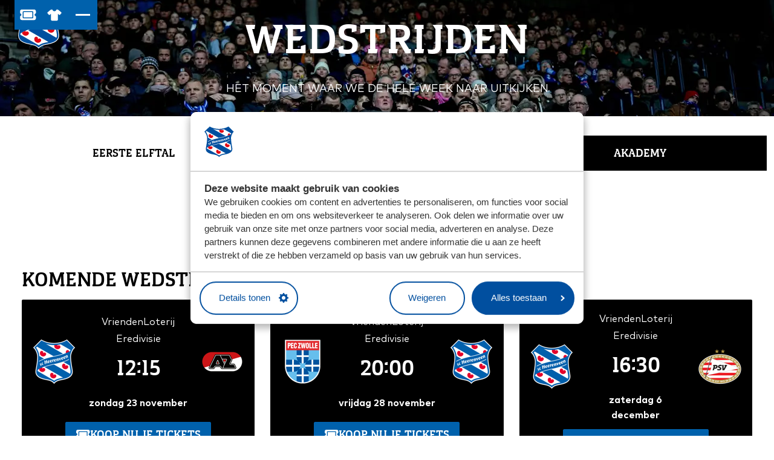

--- FILE ---
content_type: text/html; charset=utf-8
request_url: https://www.sc-heerenveen.nl/wedstrijden
body_size: 87939
content:

<!DOCTYPE html>
<html lang="nl">
<head>
	

<meta charset="utf-8">

<title>Wedstrijden | ScHeerenveen</title>
    <link rel="preconnect" href="https://consent.cookiebot.com" crossorigin>
    <link rel="dns-prefetch" href="//consent.cookiebot.com">
	<meta name="robots" content="index,follow" />

	<meta name="description" content="Wedstrijden" />
	<meta property="og:title" content="Wedstrijden" />
	<meta property="og:description" content="Wedstrijden" />
	<meta property="og:type" content="website" />
	<meta property="og:site_name" content="ScHeerenveen" />
	<meta property="og:image" />
	<meta property="og:image:width" content="1200" />
	<meta property="og:image:height" content="630" />
		<meta property="og:url" content="https://www.sc-heerenveen.nl/wedstrijden" />
		<link rel="canonical" href="https://www.sc-heerenveen.nl/wedstrijden">

    <link rel="alternate" hreflang="nl" href="https://www.sc-heerenveen.nl/wedstrijden" />

    <link rel="stylesheet" href="/dist/assets/stylesheets/style.css?37D141437F9A9362A8B4FC9D4211940F">
    <link rel="stylesheet" href="/dist/assets/plugins/swiper/swiper-bundle.min.css?637ADD002C5F51F8617A898C6C0FEA33">
    <style>
        @font-face {
    font-family: 'Europa Title';
    src: url('/dist/assets/fonts/EuropaTitle-Bold.woff2') format('woff2'),
        url('/dist/assets/fonts/EuropaTitle-Bold.woff') format('woff');
    font-weight: bold;
    font-style: normal;
    font-display: swap;
}

@font-face {
    font-family: 'MarkOT';
    src: url('/dist/assets/fonts/MarkOT-Italic.woff2') format('woff2'),
        url('/dist/assets/fonts/MarkOT-Italic.woff') format('woff');
    font-weight: normal;
    font-style: italic;
    font-display: swap;
}

@font-face {
    font-family: 'MarkOT';
    src: url('/dist/assets/fonts/MarkOT-BoldItalic.woff2') format('woff2'),
        url('/dist/assets/fonts/MarkOT-BoldItalic.woff') format('woff');
    font-weight: bold;
    font-style: italic;
    font-display: swap;
}

@font-face {
    font-family: 'MarkOT';
    src: url('/dist/assets/fonts/MarkOT.woff2') format('woff2'),
        url('/dist/assets/fonts/MarkOT.woff') format('woff');
    font-weight: normal;
    font-style: normal;
    font-display: swap;
}

@font-face {
    font-family: 'MarkOT';
    src: url('/dist/assets/fonts/MarkOT-Bold.woff') format('woff');
    font-weight: bold;
    font-style: normal;
    font-display: swap;
}
    </style>

<link rel="icon" type="image/png" href="/dist/assets/favicons/favicon-96x96.png" sizes="96x96" />
<link rel="icon" type="image/svg+xml" href="/dist/assets/favicons/favicon.svg" />
<link rel="shortcut icon" href="/dist/assets/favicons/favicon.ico" />
<link rel="apple-touch-icon" sizes="180x180" href="/dist/assets/favicons/apple-touch-icon.png" />
<meta name="apple-mobile-web-app-title" content="SC Heerenveen" />
<link rel="manifest" href="/dist/assets/favicons/site.webmanifest" />
<meta name="viewport" content="width=device-width, initial-scale=1, viewport-fit=cover">

<script src="/App_Plugins/UmbracoForms/Assets/promise-polyfill/dist/polyfill.min.js?v=13.7.0" type="application/javascript"></script><script src="/App_Plugins/UmbracoForms/Assets/aspnet-client-validation/dist/aspnet-validation.min.js?v=13.7.0" type="application/javascript"></script>


<!-- Google Tag Manager -->
<script data-cookieconsent=ignore>(function(w,d,s,l,i){w[l]=w[l]||[];w[l].push({'gtm.start':
        new Date().getTime(),event:'gtm.js'});var f=d.getElementsByTagName(s)[0],
        j=d.createElement(s),dl=l!='dataLayer'?'&l='+l:'';j.async=true;j.src=
        'https://www.googletagmanager.com/gtm.js?id='+i+dl;f.parentNode.insertBefore(j,f);
})(window,document,'script','dataLayer','GTM-WJPVVZJ');</script>
<!-- End Google Tag Manager -->

<script>
	const tryDataLayerPush = (item) => {
		if (!window.dataLayer) {
			console.error(`dataLayer was undefined and could there by not push ${item.event} event`)
			return
		}

		dataLayer.push(item)
	}
</script>

        <script id="Cookiebot" data-culture="NL" src="https://consent.cookiebot.com/uc.js" data-cbid="853411dc-34a9-4520-8743-1026322d760a" data-blockingmode="auto" type="text/javascript"></script>

</head>
<body class="body defaultpage">
	<div style="display:none" class="loader loader--overlay">
		<div class="loading"></div>
	</div>

	
<!-- Google Tag Manager (noscript) -->
<noscript><iframe src="https://www.googletagmanager.com/ns.html?id=GTM-WJPVVZJ"
                  height="0" width="0" style="display:none;visibility:hidden"></iframe></noscript>
<!-- End Google Tag Manager (noscript) -->
	<div class="site">
		<!-- searchineoff: index -->

		<main id="main" tabindex="-1">
			<header>
				
    <ul class="skiplinks">
        <li class="skiplinks__item">
            <a href="#main" class="skiplinks__link">Ga naar hoofdinhoud</a>
        </li>
        <li class="skiplinks__item skiplinks__item--desktop">
            <a href="#navigationdesktop" class="skiplinks__link">Ga naar navigatie</a>
        </li>
        <li class="skiplinks__item skiplinks__item--mobile">
            <a data-nav-mobile-skiplinkbutton href="#navigationmobile" class="skiplinks__link">Ga naar navigatie</a>
        </li>
    </ul>

				


<div class="band band--navigation-mobile ">
	<div class="band__content">
		<div class="layout layout--navigation">


		<div class="item  item--logo">
			<a class="logo" href="/">
				<picture class="logo__picture">
					<img src="/media/51vbx4v5/logo.svg" alt="Logo SC Heerenveen" class="logo__image">
				</picture>
			</a>
		</div>


			<div class="item  item--navigation">
				<nav data-nav-mobile-menu="" class="menu__mobile">
					<button data-nav-toggle="" class="menu__container-toggle" aria-expanded="false" aria-controls="mainmenucontainer" aria-label="Open hoofdnavigatie" aria-haspopup="true" data-container-has-tab-listener="">
						<span></span>
						<span></span>
						<span></span>
					</button>
					<div data-nav-toggle-target="" class="menu__container" id="mainmenucontainer" aria-hidden="true" style="display: none;">
						<div class="menu__header">
							<div class="menu__header-myclub">
											<a href="/inloggen?redirectUrl=/wedstrijden" class="button button--color-1">
												<span>Inloggen</span>
											</a>

								<div class="menu__close">
									<button data-nav-toggle="" class="menu__container-toggle" aria-expanded="false" aria-controls="mainmenuDesktop" aria-label="Open hoofdnavigatie" aria-haspopup="true">
										<span></span>
										<span></span>
										<span></span>
									</button>
								</div>
							</div>
						</div>

						<div data-nav-menu="" class="menu" aria-label="mobilemenu" id="navigationmobile" data-nav-initialized="">
							<ul data-nav-list class="menu__list">
		<li data-nav-item class="menu__item">
			<a data-nav-item-name href="/nieuws" class="menu__name">Nieuws</a>
		</li>
		<li data-nav-item class="menu__item menu__item--has-flyout">
			<a data-nav-item-name href="/club" class="menu__name">&#xDA;s Club</a>
				<div data-nav-submenu class="menu__flyout">
					<ul data-nav-list class="menu__list">
		<li data-nav-item class="menu__item menu__item--has-flyout">
			<a data-nav-item-name href="/club/missie-en-visie" class="menu__name">Missie en visie</a>
				<div data-nav-submenu class="menu__flyout">
					<ul data-nav-list class="menu__list">
		<li data-nav-item class="menu__item">
			<a data-nav-item-name href="/club/missie-en-visie/eretitels" class="menu__name">Eretitels</a>
		</li>
		<li data-nav-item class="menu__item">
			<a data-nav-item-name href="/club/missie-en-visie/veilig-sporklimaat" class="menu__name">Veilig sportklimaat</a>
		</li>
					</ul>
				</div>
		</li>
		<li data-nav-item class="menu__item">
			<a data-nav-item-name href="/club/missie-en-visie/vacatures" class="menu__name">Vacatures</a>
		</li>
		<li data-nav-item class="menu__item menu__item--has-flyout">
			<a data-nav-item-name href="/club/historie" class="menu__name">Historie</a>
				<div data-nav-submenu class="menu__flyout">
					<ul data-nav-list class="menu__list">
		<li data-nav-item class="menu__item">
			<a data-nav-item-name href="/club/historie/abe-lenstra" class="menu__name">Abe Lenstra</a>
		</li>
		<li data-nav-item class="menu__item">
			<a data-nav-item-name href="/club/historie/foppe-de-haan" class="menu__name">Foppe de Haan</a>
		</li>
		<li data-nav-item class="menu__item">
			<a data-nav-item-name href="/club/historie/riemer-van-der-velde" class="menu__name">Riemer van der Velde</a>
		</li>
					</ul>
				</div>
		</li>
		<li data-nav-item class="menu__item menu__item--has-flyout">
			<a data-nav-item-name href="/club/abe-lenstra-stadion" class="menu__name">Abe Lenstra stadion</a>
				<div data-nav-submenu class="menu__flyout">
					<ul data-nav-list class="menu__list">
		<li data-nav-item class="menu__item">
			<a data-nav-item-name href="/club/abe-lenstra-stadion/stadiontour" class="menu__name">Stadiontour</a>
		</li>
					</ul>
				</div>
		</li>
		<li data-nav-item class="menu__item">
			<a data-nav-item-name href="/club/sportpark-skoatterwald" class="menu__name">Sportpark Skoatterw&#xE2;ld</a>
		</li>
		<li data-nav-item class="menu__item">
			<a data-nav-item-name href="/club/sportief-partners" class="menu__name">Sportief Partners</a>
		</li>
		<li data-nav-item class="menu__item">
			<a data-nav-item-name href="/club/perspress" class="menu__name">Pers/Press</a>
		</li>
					</ul>
				</div>
		</li>
		<li data-nav-item class="menu__item">
			<a data-nav-item-name href="/wedstrijden" class="menu__name">Wedstrijden</a>
		</li>
		<li data-nav-item class="menu__item menu__item--has-flyout">
			<a data-nav-item-name href="/teams" class="menu__name">Teams</a>
				<div data-nav-submenu class="menu__flyout">
					<ul data-nav-list class="menu__list">
		<li data-nav-item class="menu__item">
			<a data-nav-item-name href="/teams/eerste-elftal-mannen" class="menu__name">Eerste elftal mannen</a>
		</li>
		<li data-nav-item class="menu__item">
			<a data-nav-item-name href="/teams/eerste-elftal-vrouwen" class="menu__name">Eerste elftal vrouwen</a>
		</li>
		<li data-nav-item class="menu__item">
			<a data-nav-item-name href="/teams/akademy" class="menu__name">Akademy</a>
		</li>
					</ul>
				</div>
		</li>
		<li data-nav-item class="menu__item menu__item--has-flyout">
			<a data-nav-item-name href="/supporters" class="menu__name">Supporters</a>
				<div data-nav-submenu class="menu__flyout">
					<ul data-nav-list class="menu__list">
		<li data-nav-item class="menu__item menu__item--has-flyout">
			<a data-nav-item-name href="/supporters/ticketing" class="menu__name">Ticketing</a>
				<div data-nav-submenu class="menu__flyout">
					<ul data-nav-list class="menu__list">
		<li data-nav-item class="menu__item">
			<a data-nav-item-name href="/supporters/ticketing/stadionbezoek" class="menu__name">Stadionbezoek</a>
		</li>
		<li data-nav-item class="menu__item">
			<a data-nav-item-name href="/supporters/ticketing/halve-seizoenkaart" class="menu__name">Halve seizoenkaart</a>
		</li>
		<li data-nav-item class="menu__item">
			<a data-nav-item-name href="/supporters/ticketing/clubkaart" class="menu__name">Clubkaart</a>
		</li>
		<li data-nav-item class="menu__item">
			<a data-nav-item-name href="/supporters/ticketing/uitgelichte-vakken" class="menu__name">Uitgelichte vakken</a>
		</li>
		<li data-nav-item class="menu__item">
			<a data-nav-item-name href="/supporters/ticketing/uitwedstrijden" class="menu__name">Uitwedstrijden</a>
		</li>
		<li data-nav-item class="menu__item">
			<a data-nav-item-name href="/supporters/ticketing/veelgestelde-vragen" class="menu__name">Veelgestelde vragen</a>
		</li>
					</ul>
				</div>
		</li>
		<li data-nav-item class="menu__item menu__item--has-flyout">
			<a data-nav-item-name href="/supporters/jongste-fans" class="menu__name">Jongste fans</a>
				<div data-nav-submenu class="menu__flyout">
					<ul data-nav-list class="menu__list">
		<li data-nav-item class="menu__item menu__item--has-flyout">
			<a data-nav-item-name href="/supporters/jongste-fans/kidsclub" class="menu__name">Kidsclub</a>
				<div data-nav-submenu class="menu__flyout">
					<ul data-nav-list class="menu__list">
		<li data-nav-item class="menu__item">
			<a data-nav-item-name href="/supporters/jongste-fans/kidsclub/lytse-heroes" class="menu__name">Lytse Heroes</a>
		</li>
		<li data-nav-item class="menu__item">
			<a data-nav-item-name href="/supporters/jongste-fans/kidsclub/junior-heroes" class="menu__name">Junior Heroes</a>
		</li>
		<li data-nav-item class="menu__item">
			<a data-nav-item-name href="/supporters/jongste-fans/kidsclub/feanatics" class="menu__name">Feanatics</a>
		</li>
					</ul>
				</div>
		</li>
		<li data-nav-item class="menu__item">
			<a data-nav-item-name href="/supporters/jongste-fans/verjaardagsfeestje" class="menu__name">Verjaardagsfeestje</a>
		</li>
		<li data-nav-item class="menu__item">
			<a data-nav-item-name href="/supporters/jongste-fans/voetbalschool" class="menu__name">Voetbalschool en clinics</a>
		</li>
					</ul>
				</div>
		</li>
		<li data-nav-item class="menu__item">
			<a data-nav-item-name href="/supporters/vrijwilligers" class="menu__name">Vrijwilligers</a>
		</li>
		<li data-nav-item class="menu__item">
			<a data-nav-item-name href="/supporters/regio-ambassadeurs" class="menu__name">Regio-ambassadeurs</a>
		</li>
		<li data-nav-item class="menu__item">
			<a data-nav-item-name href="/supporters/supportersverenigingen" class="menu__name">Supportersverenigingen</a>
		</li>
					</ul>
				</div>
		</li>
		<li data-nav-item class="menu__item">
			<a data-nav-item-name href="/schplus" class="menu__name">Video: SCH&#x2B;</a>
		</li>
							</ul>
						</div>

							<div class="menu__actions">
								<a class="button button--color-1" href="https://tickets.sc-heerenveen.nl/">
									Bestel jouw tickets
								</a>

									<a class="button button--ghost" href="https://www.feanstoreonline.nl/">
										Shop in de FeanStore
									</a>
							</div>

						<div class="menu__secondary">
							<ul class="menu__list">
										<li class="menu__item">
											<a href="/maatschappelijk" class="menu__name">Maatschappelijk</a>
										</li>
										<li class="menu__item">
											<a href="/contact" class="menu__name">Contact</a>
										</li>
										<li class="menu__item">
											<a href="/business" class="menu__name">Zakelijk</a>
										</li>

							</ul>
						</div>
					</div>
				</nav>
			</div>

				<div class="item  item--buttons">
					<div class="buttongroup">

<a class="button   button--color-1  left"
    href="https://tickets.sc-heerenveen.nl/"
    rel="nofollow noopener noreferrer"
    >

            <span class="icon">
                <svg viewBox="0 0 28 28" fill="none" xmlns="http://www.w3.org/2000/svg"><path d="M4.08335 4.66666H24.5C25.3203 4.69704 26.0039 4.98567 26.5508 5.53254C27.0977 6.07942 27.3863 6.76301 27.4167 7.58332V10.5C27.3559 10.9253 27.1129 11.214 26.6875 11.3659C25.7761 11.7001 25.2899 12.3837 25.2292 13.4167C25.2899 14.4496 25.7761 15.1332 26.6875 15.4674C27.1129 15.6193 27.3559 15.908 27.4167 16.3333V19.25C27.3863 20.0703 27.0977 20.7539 26.5508 21.3008C26.0039 21.8476 25.3203 22.1363 24.5 22.1667H4.08335C3.26304 22.1363 2.57945 21.8476 2.03257 21.3008C1.4857 20.7539 1.19707 20.0703 1.16669 19.25V16.3333C1.22745 15.908 1.47051 15.6193 1.89585 15.4674C2.80731 15.1332 3.29342 14.4496 3.35419 13.4167C3.29342 12.3837 2.80731 11.7001 1.89585 11.3659C1.47051 11.214 1.22745 10.9253 1.16669 10.5V7.58332C1.19707 6.76301 1.4857 6.07942 2.03257 5.53254C2.57945 4.98567 3.26304 4.69704 4.08335 4.66666ZM7.00002 9.77082C7.0304 9.31509 7.27346 9.07204 7.72919 9.04166H20.8542C21.3099 9.07204 21.553 9.31509 21.5834 9.77082V17.0625C21.553 17.5182 21.3099 17.7613 20.8542 17.7917H7.72919C7.27346 17.7613 7.0304 17.5182 7.00002 17.0625V9.77082V17.0625V9.77082ZM5.54169 9.04166V17.7917C5.54169 18.217 5.67841 18.5664 5.95184 18.8398C6.22528 19.1133 6.57467 19.25 7.00002 19.25H21.5834C22.0087 19.25 22.3581 19.1133 22.6315 18.8398C22.905 18.5664 23.0417 18.217 23.0417 17.7917V9.04166C23.0417 8.61631 22.905 8.26692 22.6315 7.99348C22.3581 7.72004 22.0087 7.58332 21.5834 7.58332H7.00002C6.57467 7.58332 6.22528 7.72004 5.95184 7.99348C5.67841 8.26692 5.54169 8.61631 5.54169 9.04166Z" fill="currentColor"/></svg>
            </span>


    <span class='visually-hidden'>Bestel jouw tickets</span>

</a>

<a class="button   button--color-1  left"
    href="https://www.feanstoreonline.nl/"
    
    >

            <span class="icon">
                <svg viewBox="0 0 28 28" fill="none" xmlns="http://www.w3.org/2000/svg"><path d="M10.0637 4.66666C10.3553 4.69095 10.5618 4.84889 10.6833 5.14047C10.902 5.86941 11.3151 6.45256 11.9225 6.88992C12.5057 7.32728 13.1981 7.55811 14 7.58241C14.8018 7.55811 15.4943 7.32728 16.0775 6.88992C16.6849 6.45256 17.1101 5.86941 17.3531 5.14047C17.4503 4.84889 17.6447 4.69095 17.9362 4.66666H18.4101C19.2362 4.66666 19.9773 4.93393 20.6333 5.46849L25.2621 9.29542C25.5051 9.5141 25.6387 9.79353 25.663 10.1337C25.6873 10.4496 25.5901 10.729 25.3714 10.972L23.3304 13.3046C23.1117 13.5476 22.8566 13.6812 22.565 13.7055C22.2491 13.7298 21.9697 13.6448 21.7267 13.4504L19.8315 11.8832V20.9949C19.8072 21.6509 19.5764 22.1976 19.139 22.635C18.7016 23.0724 18.1549 23.3032 17.4989 23.3275H10.5011C9.84503 23.3032 9.29832 23.0724 8.86096 22.635C8.4236 22.1976 8.19277 21.6509 8.16847 20.9949V11.8832L6.30967 13.4504C6.0424 13.6448 5.76297 13.7298 5.47139 13.7055C5.15552 13.6812 4.88824 13.5476 4.66956 13.3046L2.62853 10.972C2.40985 10.729 2.31266 10.4496 2.33696 10.1337C2.36126 9.79353 2.50704 9.5141 2.77432 9.29542L7.36664 5.46849C8.02268 4.93393 8.76377 4.66666 9.5899 4.66666H10.0637Z" fill="currentColor"/></svg>
            </span>


    <span class='visually-hidden'>Shop in de FeanStore</span>

</a>
					</div>
				</div>
		</div>
	</div>
</div>
<div class="band band--navigation ">
    <div class="band__content">

        <div class="layout layout--navigation">


		<div class="item  item--logo">
			<a class="logo" href="/">
				<picture class="logo__picture">
					<img src="/media/51vbx4v5/logo.svg" alt="Logo SC Heerenveen" class="logo__image">
				</picture>
			</a>
		</div>

            <div class="item  item--buttons">
                <div class="buttongroup">

<a class="button   button--color-1  left"
    href="https://tickets.sc-heerenveen.nl/"
    rel="nofollow noopener noreferrer"
    >

            <span class="icon">
                <svg viewBox="0 0 28 28" fill="none" xmlns="http://www.w3.org/2000/svg"><path d="M4.08335 4.66666H24.5C25.3203 4.69704 26.0039 4.98567 26.5508 5.53254C27.0977 6.07942 27.3863 6.76301 27.4167 7.58332V10.5C27.3559 10.9253 27.1129 11.214 26.6875 11.3659C25.7761 11.7001 25.2899 12.3837 25.2292 13.4167C25.2899 14.4496 25.7761 15.1332 26.6875 15.4674C27.1129 15.6193 27.3559 15.908 27.4167 16.3333V19.25C27.3863 20.0703 27.0977 20.7539 26.5508 21.3008C26.0039 21.8476 25.3203 22.1363 24.5 22.1667H4.08335C3.26304 22.1363 2.57945 21.8476 2.03257 21.3008C1.4857 20.7539 1.19707 20.0703 1.16669 19.25V16.3333C1.22745 15.908 1.47051 15.6193 1.89585 15.4674C2.80731 15.1332 3.29342 14.4496 3.35419 13.4167C3.29342 12.3837 2.80731 11.7001 1.89585 11.3659C1.47051 11.214 1.22745 10.9253 1.16669 10.5V7.58332C1.19707 6.76301 1.4857 6.07942 2.03257 5.53254C2.57945 4.98567 3.26304 4.69704 4.08335 4.66666ZM7.00002 9.77082C7.0304 9.31509 7.27346 9.07204 7.72919 9.04166H20.8542C21.3099 9.07204 21.553 9.31509 21.5834 9.77082V17.0625C21.553 17.5182 21.3099 17.7613 20.8542 17.7917H7.72919C7.27346 17.7613 7.0304 17.5182 7.00002 17.0625V9.77082V17.0625V9.77082ZM5.54169 9.04166V17.7917C5.54169 18.217 5.67841 18.5664 5.95184 18.8398C6.22528 19.1133 6.57467 19.25 7.00002 19.25H21.5834C22.0087 19.25 22.3581 19.1133 22.6315 18.8398C22.905 18.5664 23.0417 18.217 23.0417 17.7917V9.04166C23.0417 8.61631 22.905 8.26692 22.6315 7.99348C22.3581 7.72004 22.0087 7.58332 21.5834 7.58332H7.00002C6.57467 7.58332 6.22528 7.72004 5.95184 7.99348C5.67841 8.26692 5.54169 8.61631 5.54169 9.04166Z" fill="currentColor"/></svg>
            </span>


    <span class='visually-hidden'>Bestel jouw tickets</span>

</a>

<a class="button   button--color-1  left"
    href="https://www.feanstoreonline.nl/"
    
    >

            <span class="icon">
                <svg viewBox="0 0 28 28" fill="none" xmlns="http://www.w3.org/2000/svg"><path d="M10.0637 4.66666C10.3553 4.69095 10.5618 4.84889 10.6833 5.14047C10.902 5.86941 11.3151 6.45256 11.9225 6.88992C12.5057 7.32728 13.1981 7.55811 14 7.58241C14.8018 7.55811 15.4943 7.32728 16.0775 6.88992C16.6849 6.45256 17.1101 5.86941 17.3531 5.14047C17.4503 4.84889 17.6447 4.69095 17.9362 4.66666H18.4101C19.2362 4.66666 19.9773 4.93393 20.6333 5.46849L25.2621 9.29542C25.5051 9.5141 25.6387 9.79353 25.663 10.1337C25.6873 10.4496 25.5901 10.729 25.3714 10.972L23.3304 13.3046C23.1117 13.5476 22.8566 13.6812 22.565 13.7055C22.2491 13.7298 21.9697 13.6448 21.7267 13.4504L19.8315 11.8832V20.9949C19.8072 21.6509 19.5764 22.1976 19.139 22.635C18.7016 23.0724 18.1549 23.3032 17.4989 23.3275H10.5011C9.84503 23.3032 9.29832 23.0724 8.86096 22.635C8.4236 22.1976 8.19277 21.6509 8.16847 20.9949V11.8832L6.30967 13.4504C6.0424 13.6448 5.76297 13.7298 5.47139 13.7055C5.15552 13.6812 4.88824 13.5476 4.66956 13.3046L2.62853 10.972C2.40985 10.729 2.31266 10.4496 2.33696 10.1337C2.36126 9.79353 2.50704 9.5141 2.77432 9.29542L7.36664 5.46849C8.02268 4.93393 8.76377 4.66666 9.5899 4.66666H10.0637Z" fill="currentColor"/></svg>
            </span>


    <span class='visually-hidden'>Shop in de FeanStore</span>

</a>

                    <nav data-nav-mobile-menu class="menu__mobile">
                        <button data-nav-toggle class="menu__container-toggle button--toggle-menu-desktop" aria-expanded="false" aria-controls="mainmenuDesktop" aria-label="Menu" aria-haspopup="true">
                            <span></span>
                            <span></span>
                            <span></span>
                        </button>

                        <div data-nav-toggle-target class="menu__container " id="mainmenuDesktop" aria-hidden="true">
                            <div class="menu__header">
                                <div class="menu__header-myclub">

                                                <a href="/inloggen?redirectUrl=/wedstrijden" class="button button--color-1">
                                                    <span>Inloggen</span>
                                                </a>


                                    <div class="menu__close">
                                        <button data-nav-toggle="" class="menu__container-toggle " aria-expanded="false" aria-controls="mainmenuDesktop" aria-label="Open hoofdnavigatie" aria-haspopup="true">
                                            <span></span>
                                            <span></span>
                                            <span></span>
                                        </button>
                                    </div>
                                </div>
                            </div>

                            <div data-nav-menu class="menu" aria-label="dektopmenu" id="navigationDesktop">
                                <ul data-nav-list class="menu__list">
        <li data-nav-item class="menu__item">
            <a data-nav-item-name href="/nieuws" class="menu__name">Nieuws</a>
        </li>
        <li data-nav-item class="menu__item menu__item--has-flyout">
            <a data-nav-item-name href="/club" class="menu__name">&#xDA;s Club</a>
                <div data-nav-submenu class="menu__flyout">
                    <ul data-nav-list class="menu__list">
        <li data-nav-item class="menu__item menu__item--has-flyout">
            <a data-nav-item-name href="/club/missie-en-visie" class="menu__name">Missie en visie</a>
                <div data-nav-submenu class="menu__flyout">
                    <ul data-nav-list class="menu__list">
        <li data-nav-item class="menu__item">
            <a data-nav-item-name href="/club/missie-en-visie/eretitels" class="menu__name">Eretitels</a>
        </li>
        <li data-nav-item class="menu__item">
            <a data-nav-item-name href="/club/missie-en-visie/veilig-sporklimaat" class="menu__name">Veilig sportklimaat</a>
        </li>
                    </ul>
                </div>
        </li>
        <li data-nav-item class="menu__item">
            <a data-nav-item-name href="/club/missie-en-visie/vacatures" class="menu__name">Vacatures</a>
        </li>
        <li data-nav-item class="menu__item menu__item--has-flyout">
            <a data-nav-item-name href="/club/historie" class="menu__name">Historie</a>
                <div data-nav-submenu class="menu__flyout">
                    <ul data-nav-list class="menu__list">
        <li data-nav-item class="menu__item">
            <a data-nav-item-name href="/club/historie/abe-lenstra" class="menu__name">Abe Lenstra</a>
        </li>
        <li data-nav-item class="menu__item">
            <a data-nav-item-name href="/club/historie/foppe-de-haan" class="menu__name">Foppe de Haan</a>
        </li>
        <li data-nav-item class="menu__item">
            <a data-nav-item-name href="/club/historie/riemer-van-der-velde" class="menu__name">Riemer van der Velde</a>
        </li>
                    </ul>
                </div>
        </li>
        <li data-nav-item class="menu__item menu__item--has-flyout">
            <a data-nav-item-name href="/club/abe-lenstra-stadion" class="menu__name">Abe Lenstra stadion</a>
                <div data-nav-submenu class="menu__flyout">
                    <ul data-nav-list class="menu__list">
        <li data-nav-item class="menu__item">
            <a data-nav-item-name href="/club/abe-lenstra-stadion/stadiontour" class="menu__name">Stadiontour</a>
        </li>
                    </ul>
                </div>
        </li>
        <li data-nav-item class="menu__item">
            <a data-nav-item-name href="/club/sportpark-skoatterwald" class="menu__name">Sportpark Skoatterw&#xE2;ld</a>
        </li>
        <li data-nav-item class="menu__item">
            <a data-nav-item-name href="/club/sportief-partners" class="menu__name">Sportief Partners</a>
        </li>
        <li data-nav-item class="menu__item">
            <a data-nav-item-name href="/club/perspress" class="menu__name">Pers/Press</a>
        </li>
                    </ul>
                </div>
        </li>
        <li data-nav-item class="menu__item">
            <a data-nav-item-name href="/wedstrijden" class="menu__name">Wedstrijden</a>
        </li>
        <li data-nav-item class="menu__item menu__item--has-flyout">
            <a data-nav-item-name href="/teams" class="menu__name">Teams</a>
                <div data-nav-submenu class="menu__flyout">
                    <ul data-nav-list class="menu__list">
        <li data-nav-item class="menu__item">
            <a data-nav-item-name href="/teams/eerste-elftal-mannen" class="menu__name">Eerste elftal mannen</a>
        </li>
        <li data-nav-item class="menu__item">
            <a data-nav-item-name href="/teams/eerste-elftal-vrouwen" class="menu__name">Eerste elftal vrouwen</a>
        </li>
        <li data-nav-item class="menu__item">
            <a data-nav-item-name href="/teams/akademy" class="menu__name">Akademy</a>
        </li>
                    </ul>
                </div>
        </li>
        <li data-nav-item class="menu__item menu__item--has-flyout">
            <a data-nav-item-name href="/supporters" class="menu__name">Supporters</a>
                <div data-nav-submenu class="menu__flyout">
                    <ul data-nav-list class="menu__list">
        <li data-nav-item class="menu__item menu__item--has-flyout">
            <a data-nav-item-name href="/supporters/ticketing" class="menu__name">Ticketing</a>
                <div data-nav-submenu class="menu__flyout">
                    <ul data-nav-list class="menu__list">
        <li data-nav-item class="menu__item">
            <a data-nav-item-name href="/supporters/ticketing/stadionbezoek" class="menu__name">Stadionbezoek</a>
        </li>
        <li data-nav-item class="menu__item">
            <a data-nav-item-name href="/supporters/ticketing/halve-seizoenkaart" class="menu__name">Halve seizoenkaart</a>
        </li>
        <li data-nav-item class="menu__item">
            <a data-nav-item-name href="/supporters/ticketing/clubkaart" class="menu__name">Clubkaart</a>
        </li>
        <li data-nav-item class="menu__item">
            <a data-nav-item-name href="/supporters/ticketing/uitgelichte-vakken" class="menu__name">Uitgelichte vakken</a>
        </li>
        <li data-nav-item class="menu__item">
            <a data-nav-item-name href="/supporters/ticketing/uitwedstrijden" class="menu__name">Uitwedstrijden</a>
        </li>
        <li data-nav-item class="menu__item">
            <a data-nav-item-name href="/supporters/ticketing/veelgestelde-vragen" class="menu__name">Veelgestelde vragen</a>
        </li>
                    </ul>
                </div>
        </li>
        <li data-nav-item class="menu__item menu__item--has-flyout">
            <a data-nav-item-name href="/supporters/jongste-fans" class="menu__name">Jongste fans</a>
                <div data-nav-submenu class="menu__flyout">
                    <ul data-nav-list class="menu__list">
        <li data-nav-item class="menu__item menu__item--has-flyout">
            <a data-nav-item-name href="/supporters/jongste-fans/kidsclub" class="menu__name">Kidsclub</a>
                <div data-nav-submenu class="menu__flyout">
                    <ul data-nav-list class="menu__list">
        <li data-nav-item class="menu__item">
            <a data-nav-item-name href="/supporters/jongste-fans/kidsclub/lytse-heroes" class="menu__name">Lytse Heroes</a>
        </li>
        <li data-nav-item class="menu__item">
            <a data-nav-item-name href="/supporters/jongste-fans/kidsclub/junior-heroes" class="menu__name">Junior Heroes</a>
        </li>
        <li data-nav-item class="menu__item">
            <a data-nav-item-name href="/supporters/jongste-fans/kidsclub/feanatics" class="menu__name">Feanatics</a>
        </li>
                    </ul>
                </div>
        </li>
        <li data-nav-item class="menu__item">
            <a data-nav-item-name href="/supporters/jongste-fans/verjaardagsfeestje" class="menu__name">Verjaardagsfeestje</a>
        </li>
        <li data-nav-item class="menu__item">
            <a data-nav-item-name href="/supporters/jongste-fans/voetbalschool" class="menu__name">Voetbalschool en clinics</a>
        </li>
                    </ul>
                </div>
        </li>
        <li data-nav-item class="menu__item">
            <a data-nav-item-name href="/supporters/vrijwilligers" class="menu__name">Vrijwilligers</a>
        </li>
        <li data-nav-item class="menu__item">
            <a data-nav-item-name href="/supporters/regio-ambassadeurs" class="menu__name">Regio-ambassadeurs</a>
        </li>
        <li data-nav-item class="menu__item">
            <a data-nav-item-name href="/supporters/supportersverenigingen" class="menu__name">Supportersverenigingen</a>
        </li>
                    </ul>
                </div>
        </li>
        <li data-nav-item class="menu__item">
            <a data-nav-item-name href="/schplus" class="menu__name">Video: SCH&#x2B;</a>
        </li>
                                </ul>
                            </div>

                                <div class="menu__actions">
                                    <a class="button button--color-1" href="https://tickets.sc-heerenveen.nl/">
                                        Bestel jouw tickets
                                    </a>

                                        <a class="button button--ghost" href="https://www.feanstoreonline.nl/">
                                            Shop in de FeanStore
                                        </a>
                                </div>

                            <div class="menu__secondary">
                                <ul class="menu__list">
                                            <li class="menu__item">
                                                <a href="/maatschappelijk" class="menu__name">Maatschappelijk</a>
                                            </li>
                                            <li class="menu__item">
                                                <a href="/contact" class="menu__name">Contact</a>
                                            </li>
                                            <li class="menu__item">
                                                <a href="/business" class="menu__name">Zakelijk</a>
                                            </li>

                                </ul>
                            </div>

                        </div>
                    </nav>
                </div>
            </div>
        </div>
    </div>
</div>



<div data-addnotification-backdrop class="popup-backdrop" style="display:none"></div>
<div data-addnotification class="popup">
	<div class="card card--notification">
		<h4 class="title title--preset-4">Toegevoegd aan winkelwagen</h4>
		<div class="product__meta">

			<figure class="figure flow">
				<picture>
					<img data-addnotification-image alt="" loading="lazy" width="120" height="78">
				</picture>
			</figure>

			<span data-addnotification-name class="product__name"></span>
			<span data-addnotification-price class="product__price"></span>
		</div>
		<div class="buttongroup">

			<a data-addnotification-close class="button button--ghost" href="#">
				<span>Verder winkelen</span>
			</a>

		</div>
	</div>
</div>
<div data-disposenotification-backdrop class="popup-backdrop" style="display:none"></div>
<div data-disposenotification class="popup">
	<div class="card card--notification">
		<h4 class="title title--preset-4">Product(en) verwijderd uit je winkelwagen</h4>
		<p>De volgende producten zijn niet langer beschikbaar en zijn uit je winkelwagen verwijderd:</p>
		<ul data-disposenotification-list>
		</ul>
		<p>Controleer je winkelwagen en ga gerust verder met winkelen.</p>
		<div class="buttongroup">
			<a data-disposenotification-close class="button button--color-1" href="#">
				<span>Verder winkelen</span>
			</a>
		</div>
	</div>
</div>







				
    

    

			</header>

			

			<!-- searchineon: index -->





        <div class="band band--spacing-none band--bgcolor-1 band--has-media band--has-media--image band--full-width band--half-height band--has-overlay">
            <div class="band__content">
                <div class="layout layout--columns-1 layout--align-center layout--justify-center">
        <div class="item flow">
            
<div class="rte flow">
    <h1 class="title--size-1">wedstrijden</h1>
<p>HET MOMENT WAAR WE DE HELE WEEK NAAR UITKIJKEN</p>
</div>

        </div>
                </div>
            </div>

<!-- start background media -->
<div class="band__media">
    <picture>
        <!-- 4K screens -->
        <source type="image/webp" media="(min-width: 2561px)" srcset="/media/i1tjyfhb/supporters-2.jpg?width=3840&amp;height=0&amp;format=webp&amp;v=1dbf58bf60d07f0">
        <source type="image/jpeg" media="(min-width: 2561px)" srcset="/media/i1tjyfhb/supporters-2.jpg?width=3840&amp;height=0&amp;v=1dbf58bf60d07f0">

        <!-- 2K screens -->
        <source type="image/webp" media="(min-width: 1921px)" srcset="/media/i1tjyfhb/supporters-2.jpg?width=2560&amp;height=0&amp;format=webp&amp;v=1dbf58bf60d07f0">
        <source type="image/jpeg" media="(min-width: 1921px)" srcset="/media/i1tjyfhb/supporters-2.jpg?width=2560&amp;height=0&amp;v=1dbf58bf60d07f0">

        <!-- Large desktops -->
        <source type="image/webp" media="(min-width: 1281px)" srcset="/media/i1tjyfhb/supporters-2.jpg?width=1920&amp;height=0&amp;format=webp&amp;v=1dbf58bf60d07f0">
        <source type="image/jpeg" media="(min-width: 1281px)" srcset="/media/i1tjyfhb/supporters-2.jpg?width=1920&amp;height=0&amp;v=1dbf58bf60d07f0">

        <!-- Laptops -->
        <source type="image/webp" media="(min-width: 1025px)" srcset="/media/i1tjyfhb/supporters-2.jpg?width=1280&amp;height=0&amp;format=webp&amp;v=1dbf58bf60d07f0">
        <source type="image/jpeg" media="(min-width: 1025px)" srcset="/media/i1tjyfhb/supporters-2.jpg?width=1280&amp;height=0&amp;v=1dbf58bf60d07f0">

        <!-- Tablets -->
        <source type="image/webp" media="(min-width: 769px)" srcset="/media/i1tjyfhb/supporters-2.jpg?width=1024&amp;height=0&amp;format=webp&amp;v=1dbf58bf60d07f0">
        <source type="image/jpeg" media="(min-width: 769px)" srcset="/media/i1tjyfhb/supporters-2.jpg?width=1024&amp;height=0&amp;v=1dbf58bf60d07f0">

        <!-- Mobile -->
        <source type="image/webp" srcset="/media/i1tjyfhb/supporters-2.jpg?width=768&amp;height=0&amp;format=webp&amp;v=1dbf58bf60d07f0">
        <source type="image/jpeg" srcset="/media/i1tjyfhb/supporters-2.jpg?width=768&amp;height=0&amp;v=1dbf58bf60d07f0">

        <!-- Fallback -->
        <img src="/media/i1tjyfhb/supporters-2.jpg" alt="Supporters 2">
    </picture>


</div>
<!-- end background media -->        </div>

        <div class="band band band--spacing-none band--matches">
            <div class="band__content">
                <div class="layout layout--columns-1">
                    <div class="item ">
                        <div class="tabs__container">
                            <div class="tabs tabs--buttons" data-tabs data-tabs-use-push-state id="tabsMatches">
                                <div class="tabs-container" data-tabs-container>
                                    <div class="tabs-container__head" data-tabs-container-head>
                                        <ul role="tablist" data-tabs-tablist aria-orientation="horizontal">
                                            <li>
                                                <a id="tabsMatches-tab-control-1" class="button" href="#tabsMatches-fstSquad" role="tab" aria-selected="true" aria-controls="tabsMatches-fstSquad" data-disable-smooth-scrolling="true">Eerste elftal</a>
                                            </li>
                                            <li>
                                                <a id="tabsMatches-tab-control-2" class="button" href="#tabsMatches-Women" role="tab" aria-selected="false" aria-controls="tabsMatches-Women" data-disable-smooth-scrolling="true">Vrouwen</a>
                                            </li>
                                            <li>
                                                <a id="tabsMatches-tab-control-3" class="button" href="#tabsMatches-academy" role="tab" aria-selected="false" aria-controls="tabsMatches-academy" data-disable-smooth-scrolling="true">Akademy</a>
                                            </li>
                                        </ul>
                                    </div>

                                    <div class="tabs__panels flow">
                                        <div id="tabsMatches-fstSquad" aria-labelledby="tabsMatches-tab-control-1" role="tabpanel" tabindex="0">
                                            <div class="tabs__container">
                                                <div class="tabs tabs--buttons-inline tabsMatchesDetails" data-tabs data-tabs-use-push-state id="tabsMatchesDetails">
                                                    <div class="tabs-container" data-tabs-container>
                                                        <div class="tabs-container__head" data-tabs-container-head>
                                                            <ul role="tablist" data-tabs-tablist aria-orientation="horizontal">

                                                                <li>
                                                                    <a id="tabsMatchesDetails-tab-control-1" class="button button--inline" href="#tabsMatchesDetails-program" role="tab" aria-selected="true" aria-controls="tabsMatchesDetails-program" data-disable-smooth-scrolling="true">Programma</a>
                                                                </li>

                                                                <li>
                                                                    <a id="tabsMatchesDetails-tab-control-2" class="button button--inline" href="#tabsMatchesDetails-results" role="tab" aria-selected="false" aria-controls="tabsMatchesDetails-results" data-disable-smooth-scrolling="true">Uitslagen</a>
                                                                </li>

                                                                <li>
                                                                    <a id="tabsMatchesDetails-tab-control-3" class="button button--inline" href="#tabsMatchesDetails-standings" role="tab" aria-selected="false" aria-controls="tabsMatchesDetails-standings" data-disable-smooth-scrolling="true">Stand</a>
                                                                </li>

                                                            </ul>
                                                        </div>

                                                        <div class="tabs__panels flow">
                                                                <div id="tabsMatchesDetails-program" aria-labelledby="tabsMatchesDetails-tab-control-1" role="tabpanel" tabindex="0">


	<div class="band">
		<div class="band__content">

			<div class="layout layout--columns-1">
				<div class="item ">

					<div class="swiper swiper--matches flow" data-layout-preset="3" data-swiper-bullets="true" data-swiper-navigation="true" data-swiper-autoplay="false">
						<div class="swiper-head">
							<div class="rte flow">
								<h3>Komende wedstrijden</h3>
							</div>
							<div class="swiper-navigation">
								<button class="button swiper-button-prev"></button>
								<button class="button swiper-button-next"></button>
							</div>
						</div>

						<div class="swiper-wrapper">
								<div class="swiper-slide">
									<div class="card--match card--match-latest">
										<div class="card--match__logo-container">
				<picture>
					<source srcset="/media/rkbftz2u/bbbf10e.png?rmode=pad&amp;width=75&amp;height=75&amp;v=1dc2e23c9507aa0?width=75&amp;height=75&amp;format=webp" type="image/webp">
					<source srcset="/media/rkbftz2u/bbbf10e.png?rmode=pad&amp;width=75&amp;height=75&amp;v=1dc2e23c9507aa0?width=75&amp;height=75" type="image/png">
					<img src="/media/rkbftz2u/bbbf10e.png?rmode=pad&amp;width=75&amp;height=75&amp;v=1dc2e23c9507aa0?width=75&amp;height=75" alt="sc Heerenveen club" loading="lazy" width="75" height="75">
				</picture>
										</div>

										<div class="card--match__info">
											<div class="card--match__league">
												<span class="card--match__league-name">VriendenLoterij Eredivisie</span>
											</div>
											<div class="card--match__match-details">
												<span class="card--match__time">12:15</span>
												<span class="card--match__date">zondag 23 november</span>
											</div>
										</div>

										<div class="card--match__logo-container">
				<picture>
					<source srcset="/media/jhtntxkg/az-logo-png.png?rmode=pad&amp;width=75&amp;height=75&amp;v=1dc2e249560ed50?width=75&amp;height=75&amp;format=webp" type="image/webp">
					<source srcset="/media/jhtntxkg/az-logo-png.png?rmode=pad&amp;width=75&amp;height=75&amp;v=1dc2e249560ed50?width=75&amp;height=75" type="image/png">
					<img src="/media/jhtntxkg/az-logo-png.png?rmode=pad&amp;width=75&amp;height=75&amp;v=1dc2e249560ed50?width=75&amp;height=75" alt="AZ club" loading="lazy" width="75" height="75">
				</picture>
										</div>

											<div class="card--match__tickets">
												<a class="button button--color-1"
												   href="https://tickets.sc-heerenveen.nl/">
													<span class="icon icon--ticket"
														  aria-hidden="true">
														<svg width="28" height="28" viewBox="0 0 28 28" fill="none" xmlns="http://www.w3.org/2000/svg">
															<path d="M4.08335 4.66666H24.5C25.3203 4.69704 26.0039 4.98567 26.5508 5.53254C27.0977 6.07942 27.3863 6.76301 27.4167 7.58332V10.5C27.3559 10.9253 27.1129 11.214 26.6875 11.3659C25.7761 11.7001 25.2899 12.3837 25.2292 13.4167C25.2899 14.4496 25.7761 15.1332 26.6875 15.4674C27.1129 15.6193 27.3559 15.908 27.4167 16.3333V19.25C27.3863 20.0703 27.0977 20.7539 26.5508 21.3008C26.0039 21.8476 25.3203 22.1363 24.5 22.1667H4.08335C3.26304 22.1363 2.57945 21.8476 2.03257 21.3008C1.4857 20.7539 1.19707 20.0703 1.16669 19.25V16.3333C1.22745 15.908 1.47051 15.6193 1.89585 15.4674C2.80731 15.1332 3.29342 14.4496 3.35419 13.4167C3.29342 12.3837 2.80731 11.7001 1.89585 11.3659C1.47051 11.214 1.22745 10.9253 1.16669 10.5V7.58332C1.19707 6.76301 1.4857 6.07942 2.03257 5.53254C2.57945 4.98567 3.26304 4.69704 4.08335 4.66666ZM7.00002 9.77082C7.0304 9.31509 7.27346 9.07204 7.72919 9.04166H20.8542C21.3099 9.07204 21.553 9.31509 21.5834 9.77082V17.0625C21.553 17.5182 21.3099 17.7613 20.8542 17.7917H7.72919C7.27346 17.7613 7.0304 17.5182 7.00002 17.0625V9.77082V17.0625V9.77082ZM5.54169 9.04166V17.7917C5.54169 18.217 5.67841 18.5664 5.95184 18.8398C6.22528 19.1133 6.57467 19.25 7.00002 19.25H21.5834C22.0087 19.25 22.3581 19.1133 22.6315 18.8398C22.905 18.5664 23.0417 18.217 23.0417 17.7917V9.04166C23.0417 8.61631 22.905 8.26692 22.6315 7.99348C22.3581 7.72004 22.0087 7.58332 21.5834 7.58332H7.00002C6.57467 7.58332 6.22528 7.72004 5.95184 7.99348C5.67841 8.26692 5.54169 8.61631 5.54169 9.04166Z" fill="currentColor" />
														</svg>
													</span>
													<span>Koop nu je tickets</span>
												</a>
											</div>

											<div class="card--match__readmore">
												<a href="/hoofdelftallen/1e-mannen-elftal/seasons/20252026/sc-heerenveen-az-vriendenloterij-eredivisie" class="card--match__readmore-link">Wedstrijdinformatie</a>
											</div>
									</div>
								</div>
								<div class="swiper-slide">
									<div class="card--match card--match-latest">
										<div class="card--match__logo-container">
				<picture>
					<source srcset="/media/kjeeq5qz/pec-zwolle.png?rmode=pad&amp;width=75&amp;height=75&amp;v=1dc2e23d94ff020?width=75&amp;height=75&amp;format=webp" type="image/webp">
					<source srcset="/media/kjeeq5qz/pec-zwolle.png?rmode=pad&amp;width=75&amp;height=75&amp;v=1dc2e23d94ff020?width=75&amp;height=75" type="image/png">
					<img src="/media/kjeeq5qz/pec-zwolle.png?rmode=pad&amp;width=75&amp;height=75&amp;v=1dc2e23d94ff020?width=75&amp;height=75" alt="PEC Zwolle club" loading="lazy" width="75" height="75">
				</picture>
										</div>

										<div class="card--match__info">
											<div class="card--match__league">
												<span class="card--match__league-name">VriendenLoterij Eredivisie</span>
											</div>
											<div class="card--match__match-details">
												<span class="card--match__time">20:00</span>
												<span class="card--match__date">vrijdag 28 november</span>
											</div>
										</div>

										<div class="card--match__logo-container">
				<picture>
					<source srcset="/media/rkbftz2u/bbbf10e.png?rmode=pad&amp;width=75&amp;height=75&amp;v=1dc2e23c9507aa0?width=75&amp;height=75&amp;format=webp" type="image/webp">
					<source srcset="/media/rkbftz2u/bbbf10e.png?rmode=pad&amp;width=75&amp;height=75&amp;v=1dc2e23c9507aa0?width=75&amp;height=75" type="image/png">
					<img src="/media/rkbftz2u/bbbf10e.png?rmode=pad&amp;width=75&amp;height=75&amp;v=1dc2e23c9507aa0?width=75&amp;height=75" alt="sc Heerenveen club" loading="lazy" width="75" height="75">
				</picture>
										</div>

											<div class="card--match__tickets">
												<a class="button button--color-1"
												   href="https://tickets.sc-heerenveen.nl/">
													<span class="icon icon--ticket"
														  aria-hidden="true">
														<svg width="28" height="28" viewBox="0 0 28 28" fill="none" xmlns="http://www.w3.org/2000/svg">
															<path d="M4.08335 4.66666H24.5C25.3203 4.69704 26.0039 4.98567 26.5508 5.53254C27.0977 6.07942 27.3863 6.76301 27.4167 7.58332V10.5C27.3559 10.9253 27.1129 11.214 26.6875 11.3659C25.7761 11.7001 25.2899 12.3837 25.2292 13.4167C25.2899 14.4496 25.7761 15.1332 26.6875 15.4674C27.1129 15.6193 27.3559 15.908 27.4167 16.3333V19.25C27.3863 20.0703 27.0977 20.7539 26.5508 21.3008C26.0039 21.8476 25.3203 22.1363 24.5 22.1667H4.08335C3.26304 22.1363 2.57945 21.8476 2.03257 21.3008C1.4857 20.7539 1.19707 20.0703 1.16669 19.25V16.3333C1.22745 15.908 1.47051 15.6193 1.89585 15.4674C2.80731 15.1332 3.29342 14.4496 3.35419 13.4167C3.29342 12.3837 2.80731 11.7001 1.89585 11.3659C1.47051 11.214 1.22745 10.9253 1.16669 10.5V7.58332C1.19707 6.76301 1.4857 6.07942 2.03257 5.53254C2.57945 4.98567 3.26304 4.69704 4.08335 4.66666ZM7.00002 9.77082C7.0304 9.31509 7.27346 9.07204 7.72919 9.04166H20.8542C21.3099 9.07204 21.553 9.31509 21.5834 9.77082V17.0625C21.553 17.5182 21.3099 17.7613 20.8542 17.7917H7.72919C7.27346 17.7613 7.0304 17.5182 7.00002 17.0625V9.77082V17.0625V9.77082ZM5.54169 9.04166V17.7917C5.54169 18.217 5.67841 18.5664 5.95184 18.8398C6.22528 19.1133 6.57467 19.25 7.00002 19.25H21.5834C22.0087 19.25 22.3581 19.1133 22.6315 18.8398C22.905 18.5664 23.0417 18.217 23.0417 17.7917V9.04166C23.0417 8.61631 22.905 8.26692 22.6315 7.99348C22.3581 7.72004 22.0087 7.58332 21.5834 7.58332H7.00002C6.57467 7.58332 6.22528 7.72004 5.95184 7.99348C5.67841 8.26692 5.54169 8.61631 5.54169 9.04166Z" fill="currentColor" />
														</svg>
													</span>
													<span>Koop nu je tickets</span>
												</a>
											</div>

											<div class="card--match__readmore">
												<a href="/hoofdelftallen/1e-mannen-elftal/seasons/20252026/pec-zwolle-sc-heerenveen-vriendenloterij-eredivisie" class="card--match__readmore-link">Wedstrijdinformatie</a>
											</div>
									</div>
								</div>
								<div class="swiper-slide">
									<div class="card--match card--match-latest">
										<div class="card--match__logo-container">
				<picture>
					<source srcset="/media/rkbftz2u/bbbf10e.png?rmode=pad&amp;width=75&amp;height=75&amp;v=1dc2e23c9507aa0?width=75&amp;height=75&amp;format=webp" type="image/webp">
					<source srcset="/media/rkbftz2u/bbbf10e.png?rmode=pad&amp;width=75&amp;height=75&amp;v=1dc2e23c9507aa0?width=75&amp;height=75" type="image/png">
					<img src="/media/rkbftz2u/bbbf10e.png?rmode=pad&amp;width=75&amp;height=75&amp;v=1dc2e23c9507aa0?width=75&amp;height=75" alt="sc Heerenveen club" loading="lazy" width="75" height="75">
				</picture>
										</div>

										<div class="card--match__info">
											<div class="card--match__league">
												<span class="card--match__league-name">VriendenLoterij Eredivisie</span>
											</div>
											<div class="card--match__match-details">
												<span class="card--match__time">16:30</span>
												<span class="card--match__date">zaterdag 6 december</span>
											</div>
										</div>

										<div class="card--match__logo-container">
				<picture>
					<source srcset="/media/h3ffn2s0/118.png?rmode=pad&amp;width=75&amp;height=75&amp;v=1dc2e23d04fdc60?width=75&amp;height=75&amp;format=webp" type="image/webp">
					<source srcset="/media/h3ffn2s0/118.png?rmode=pad&amp;width=75&amp;height=75&amp;v=1dc2e23d04fdc60?width=75&amp;height=75" type="image/png">
					<img src="/media/h3ffn2s0/118.png?rmode=pad&amp;width=75&amp;height=75&amp;v=1dc2e23d04fdc60?width=75&amp;height=75" alt="PSV club" loading="lazy" width="75" height="75">
				</picture>
										</div>

											<div class="card--match__tickets">
												<a class="button button--color-1"
												   href="https://tickets.sc-heerenveen.nl/">
													<span class="icon icon--ticket"
														  aria-hidden="true">
														<svg width="28" height="28" viewBox="0 0 28 28" fill="none" xmlns="http://www.w3.org/2000/svg">
															<path d="M4.08335 4.66666H24.5C25.3203 4.69704 26.0039 4.98567 26.5508 5.53254C27.0977 6.07942 27.3863 6.76301 27.4167 7.58332V10.5C27.3559 10.9253 27.1129 11.214 26.6875 11.3659C25.7761 11.7001 25.2899 12.3837 25.2292 13.4167C25.2899 14.4496 25.7761 15.1332 26.6875 15.4674C27.1129 15.6193 27.3559 15.908 27.4167 16.3333V19.25C27.3863 20.0703 27.0977 20.7539 26.5508 21.3008C26.0039 21.8476 25.3203 22.1363 24.5 22.1667H4.08335C3.26304 22.1363 2.57945 21.8476 2.03257 21.3008C1.4857 20.7539 1.19707 20.0703 1.16669 19.25V16.3333C1.22745 15.908 1.47051 15.6193 1.89585 15.4674C2.80731 15.1332 3.29342 14.4496 3.35419 13.4167C3.29342 12.3837 2.80731 11.7001 1.89585 11.3659C1.47051 11.214 1.22745 10.9253 1.16669 10.5V7.58332C1.19707 6.76301 1.4857 6.07942 2.03257 5.53254C2.57945 4.98567 3.26304 4.69704 4.08335 4.66666ZM7.00002 9.77082C7.0304 9.31509 7.27346 9.07204 7.72919 9.04166H20.8542C21.3099 9.07204 21.553 9.31509 21.5834 9.77082V17.0625C21.553 17.5182 21.3099 17.7613 20.8542 17.7917H7.72919C7.27346 17.7613 7.0304 17.5182 7.00002 17.0625V9.77082V17.0625V9.77082ZM5.54169 9.04166V17.7917C5.54169 18.217 5.67841 18.5664 5.95184 18.8398C6.22528 19.1133 6.57467 19.25 7.00002 19.25H21.5834C22.0087 19.25 22.3581 19.1133 22.6315 18.8398C22.905 18.5664 23.0417 18.217 23.0417 17.7917V9.04166C23.0417 8.61631 22.905 8.26692 22.6315 7.99348C22.3581 7.72004 22.0087 7.58332 21.5834 7.58332H7.00002C6.57467 7.58332 6.22528 7.72004 5.95184 7.99348C5.67841 8.26692 5.54169 8.61631 5.54169 9.04166Z" fill="currentColor" />
														</svg>
													</span>
													<span>Koop nu je tickets</span>
												</a>
											</div>

											<div class="card--match__readmore">
												<a href="/hoofdelftallen/1e-mannen-elftal/seasons/20252026/sc-heerenveen-psv-vriendenloterij-eredivisie" class="card--match__readmore-link">Wedstrijdinformatie</a>
											</div>
									</div>
								</div>
						</div>
						<div class="swiper-pagination"></div>
					</div>

				</div>
			</div>

		</div>
	</div>

	<div class="band band band--spacing-bottom band--program">
		<div class="band__content">
			<div class="layout layout--columns-1 layout--justify-center">
				<div data-program class="item ">

					<div class="rte flow">
						<h3>Programma</h3>
					</div>

					<div class="input flow">
						<div class="input__field flow">
							<select data-program-select
									required>
									<option value="VriendenLoterij Eredivisie">VriendenLoterij Eredivisie</option>
									<option value="Eurojackpot KNVB Beker">Eurojackpot KNVB Beker</option>
							</select>
						</div>
					</div>

					<div class="program__match-cards" data-load-more-group data-load-more-item-class="card--match-program" data-load-more-expanded-text="Toon minder wedstrijden" data-load-more-collapsed-text="Toon meer wedstrijden">
		<div class="card--match card--match-program">
			<div class="card--match__logo-container">
				<picture>
					<source srcset="/media/rkbftz2u/bbbf10e.png?rmode=pad&amp;width=75&amp;height=75&amp;v=1dc2e23c9507aa0?width=75&amp;height=75&amp;format=webp" type="image/webp">
					<source srcset="/media/rkbftz2u/bbbf10e.png?rmode=pad&amp;width=75&amp;height=75&amp;v=1dc2e23c9507aa0?width=75&amp;height=75" type="image/png">
					<img src="/media/rkbftz2u/bbbf10e.png?rmode=pad&amp;width=75&amp;height=75&amp;v=1dc2e23c9507aa0?width=75&amp;height=75" alt="sc Heerenveen club" loading="lazy" width="75" height="75">
				</picture>
			</div>

			<div class="card--match__info">
				<div class="card--match__league">
					<span class="card--match__league-name">VriendenLoterij Eredivisie</span>
				</div>
				<div class="card--match__match-details">
					<span class="card--match__date">23 nov</span>
					<span class="card--match__time">12:15</span>

				</div>
			</div>

			<div class="card--match__logo-container card--match__logo-container--away">
				<picture>
					<source srcset="/media/jhtntxkg/az-logo-png.png?rmode=pad&amp;width=75&amp;height=75&amp;v=1dc2e249560ed50?width=75&amp;height=75&amp;format=webp" type="image/webp">
					<source srcset="/media/jhtntxkg/az-logo-png.png?rmode=pad&amp;width=75&amp;height=75&amp;v=1dc2e249560ed50?width=75&amp;height=75" type="image/png">
					<img src="/media/jhtntxkg/az-logo-png.png?rmode=pad&amp;width=75&amp;height=75&amp;v=1dc2e249560ed50?width=75&amp;height=75" alt="AZ club" loading="lazy" width="75" height="75">
				</picture>
			</div>

				<div class="card--match__readmore">
					<a href="/hoofdelftallen/1e-mannen-elftal/seasons/20252026/sc-heerenveen-az-vriendenloterij-eredivisie" class="card--match__readmore-link">Wedstrijdinformatie</a>
				</div>
		</div>
		<div class="card--match card--match-program">
			<div class="card--match__logo-container">
				<picture>
					<source srcset="/media/kjeeq5qz/pec-zwolle.png?rmode=pad&amp;width=75&amp;height=75&amp;v=1dc2e23d94ff020?width=75&amp;height=75&amp;format=webp" type="image/webp">
					<source srcset="/media/kjeeq5qz/pec-zwolle.png?rmode=pad&amp;width=75&amp;height=75&amp;v=1dc2e23d94ff020?width=75&amp;height=75" type="image/png">
					<img src="/media/kjeeq5qz/pec-zwolle.png?rmode=pad&amp;width=75&amp;height=75&amp;v=1dc2e23d94ff020?width=75&amp;height=75" alt="PEC Zwolle club" loading="lazy" width="75" height="75">
				</picture>
			</div>

			<div class="card--match__info">
				<div class="card--match__league">
					<span class="card--match__league-name">VriendenLoterij Eredivisie</span>
				</div>
				<div class="card--match__match-details">
					<span class="card--match__date">28 nov</span>
					<span class="card--match__time">20:00</span>

				</div>
			</div>

			<div class="card--match__logo-container card--match__logo-container--away">
				<picture>
					<source srcset="/media/rkbftz2u/bbbf10e.png?rmode=pad&amp;width=75&amp;height=75&amp;v=1dc2e23c9507aa0?width=75&amp;height=75&amp;format=webp" type="image/webp">
					<source srcset="/media/rkbftz2u/bbbf10e.png?rmode=pad&amp;width=75&amp;height=75&amp;v=1dc2e23c9507aa0?width=75&amp;height=75" type="image/png">
					<img src="/media/rkbftz2u/bbbf10e.png?rmode=pad&amp;width=75&amp;height=75&amp;v=1dc2e23c9507aa0?width=75&amp;height=75" alt="sc Heerenveen club" loading="lazy" width="75" height="75">
				</picture>
			</div>

				<div class="card--match__readmore">
					<a href="/hoofdelftallen/1e-mannen-elftal/seasons/20252026/pec-zwolle-sc-heerenveen-vriendenloterij-eredivisie" class="card--match__readmore-link">Wedstrijdinformatie</a>
				</div>
		</div>
		<div class="card--match card--match-program">
			<div class="card--match__logo-container">
				<picture>
					<source srcset="/media/rkbftz2u/bbbf10e.png?rmode=pad&amp;width=75&amp;height=75&amp;v=1dc2e23c9507aa0?width=75&amp;height=75&amp;format=webp" type="image/webp">
					<source srcset="/media/rkbftz2u/bbbf10e.png?rmode=pad&amp;width=75&amp;height=75&amp;v=1dc2e23c9507aa0?width=75&amp;height=75" type="image/png">
					<img src="/media/rkbftz2u/bbbf10e.png?rmode=pad&amp;width=75&amp;height=75&amp;v=1dc2e23c9507aa0?width=75&amp;height=75" alt="sc Heerenveen club" loading="lazy" width="75" height="75">
				</picture>
			</div>

			<div class="card--match__info">
				<div class="card--match__league">
					<span class="card--match__league-name">VriendenLoterij Eredivisie</span>
				</div>
				<div class="card--match__match-details">
					<span class="card--match__date">06 dec</span>
					<span class="card--match__time">16:30</span>

				</div>
			</div>

			<div class="card--match__logo-container card--match__logo-container--away">
				<picture>
					<source srcset="/media/h3ffn2s0/118.png?rmode=pad&amp;width=75&amp;height=75&amp;v=1dc2e23d04fdc60?width=75&amp;height=75&amp;format=webp" type="image/webp">
					<source srcset="/media/h3ffn2s0/118.png?rmode=pad&amp;width=75&amp;height=75&amp;v=1dc2e23d04fdc60?width=75&amp;height=75" type="image/png">
					<img src="/media/h3ffn2s0/118.png?rmode=pad&amp;width=75&amp;height=75&amp;v=1dc2e23d04fdc60?width=75&amp;height=75" alt="PSV club" loading="lazy" width="75" height="75">
				</picture>
			</div>

				<div class="card--match__readmore">
					<a href="/hoofdelftallen/1e-mannen-elftal/seasons/20252026/sc-heerenveen-psv-vriendenloterij-eredivisie" class="card--match__readmore-link">Wedstrijdinformatie</a>
				</div>
		</div>
		<div class="card--match card--match-program">
			<div class="card--match__logo-container">
				<picture>
					<source srcset="/media/0ofpj2y0/151.png?rmode=pad&amp;width=75&amp;height=75&amp;v=1dc2e23b89e08d0?width=75&amp;height=75&amp;format=webp" type="image/webp">
					<source srcset="/media/0ofpj2y0/151.png?rmode=pad&amp;width=75&amp;height=75&amp;v=1dc2e23b89e08d0?width=75&amp;height=75" type="image/png">
					<img src="/media/0ofpj2y0/151.png?rmode=pad&amp;width=75&amp;height=75&amp;v=1dc2e23b89e08d0?width=75&amp;height=75" alt="Sparta Rotterdam club" loading="lazy" width="75" height="75">
				</picture>
			</div>

			<div class="card--match__info">
				<div class="card--match__league">
					<span class="card--match__league-name">VriendenLoterij Eredivisie</span>
				</div>
				<div class="card--match__match-details">
					<span class="card--match__date">14 dec</span>
					<span class="card--match__time">12:15</span>

				</div>
			</div>

			<div class="card--match__logo-container card--match__logo-container--away">
				<picture>
					<source srcset="/media/rkbftz2u/bbbf10e.png?rmode=pad&amp;width=75&amp;height=75&amp;v=1dc2e23c9507aa0?width=75&amp;height=75&amp;format=webp" type="image/webp">
					<source srcset="/media/rkbftz2u/bbbf10e.png?rmode=pad&amp;width=75&amp;height=75&amp;v=1dc2e23c9507aa0?width=75&amp;height=75" type="image/png">
					<img src="/media/rkbftz2u/bbbf10e.png?rmode=pad&amp;width=75&amp;height=75&amp;v=1dc2e23c9507aa0?width=75&amp;height=75" alt="sc Heerenveen club" loading="lazy" width="75" height="75">
				</picture>
			</div>

				<div class="card--match__readmore">
					<a href="/hoofdelftallen/1e-mannen-elftal/seasons/20252026/sparta-rotterdam-sc-heerenveen-vriendenloterij-eredivisie" class="card--match__readmore-link">Wedstrijdinformatie</a>
				</div>
		</div>
								<div data-load-more-content class="program__extra-cards" aria-live="polite" role="region"></div>
								<button type="button"
										class="button button--load-more"
										data-load-more-button
										aria-expanded="false"
										aria-controls="extra-match-cards">
									Toon meer wedstrijden
								</button>
								<script type="text/template" data-load-more-template>

		<div class="card--match card--match-program">
			<div class="card--match__logo-container">
				<picture>
					<source srcset="/media/ujbl5hh0/heracles-almelo-logo-768x768.png?rmode=pad&amp;width=75&amp;height=75&amp;v=1dc2e23f1996fd0?width=75&amp;height=75&amp;format=webp" type="image/webp">
					<source srcset="/media/ujbl5hh0/heracles-almelo-logo-768x768.png?rmode=pad&amp;width=75&amp;height=75&amp;v=1dc2e23f1996fd0?width=75&amp;height=75" type="image/png">
					<img src="/media/ujbl5hh0/heracles-almelo-logo-768x768.png?rmode=pad&amp;width=75&amp;height=75&amp;v=1dc2e23f1996fd0?width=75&amp;height=75" alt="Heracles Almelo club" loading="lazy" width="75" height="75">
				</picture>
			</div>

			<div class="card--match__info">
				<div class="card--match__league">
					<span class="card--match__league-name">VriendenLoterij Eredivisie</span>
				</div>
				<div class="card--match__match-details">
					<span class="card--match__date">20 dec</span>
					<span class="card--match__time">16:30</span>

				</div>
			</div>

			<div class="card--match__logo-container card--match__logo-container--away">
				<picture>
					<source srcset="/media/rkbftz2u/bbbf10e.png?rmode=pad&amp;width=75&amp;height=75&amp;v=1dc2e23c9507aa0?width=75&amp;height=75&amp;format=webp" type="image/webp">
					<source srcset="/media/rkbftz2u/bbbf10e.png?rmode=pad&amp;width=75&amp;height=75&amp;v=1dc2e23c9507aa0?width=75&amp;height=75" type="image/png">
					<img src="/media/rkbftz2u/bbbf10e.png?rmode=pad&amp;width=75&amp;height=75&amp;v=1dc2e23c9507aa0?width=75&amp;height=75" alt="sc Heerenveen club" loading="lazy" width="75" height="75">
				</picture>
			</div>

				<div class="card--match__readmore">
					<a href="/hoofdelftallen/1e-mannen-elftal/seasons/20252026/heracles-almelo-sc-heerenveen-vriendenloterij-eredivisie" class="card--match__readmore-link">Wedstrijdinformatie</a>
				</div>
		</div>
		<div class="card--match card--match-program">
			<div class="card--match__logo-container">
				<picture>
					<source srcset="/media/rkbftz2u/bbbf10e.png?rmode=pad&amp;width=75&amp;height=75&amp;v=1dc2e23c9507aa0?width=75&amp;height=75&amp;format=webp" type="image/webp">
					<source srcset="/media/rkbftz2u/bbbf10e.png?rmode=pad&amp;width=75&amp;height=75&amp;v=1dc2e23c9507aa0?width=75&amp;height=75" type="image/png">
					<img src="/media/rkbftz2u/bbbf10e.png?rmode=pad&amp;width=75&amp;height=75&amp;v=1dc2e23c9507aa0?width=75&amp;height=75" alt="sc Heerenveen club" loading="lazy" width="75" height="75">
				</picture>
			</div>

			<div class="card--match__info">
				<div class="card--match__league">
					<span class="card--match__league-name">VriendenLoterij Eredivisie</span>
				</div>
				<div class="card--match__match-details">
					<span class="card--match__date">11 jan</span>
					<span class="card--match__time">12:15</span>

				</div>
			</div>

			<div class="card--match__logo-container card--match__logo-container--away">
				<picture>
					<source srcset="/media/dpkleocb/logo-feyenoord-01-full-color-rgb_1200dpi.png?rmode=pad&amp;width=75&amp;height=75&amp;v=1dc2e246dc48bd0?width=75&amp;height=75&amp;format=webp" type="image/webp">
					<source srcset="/media/dpkleocb/logo-feyenoord-01-full-color-rgb_1200dpi.png?rmode=pad&amp;width=75&amp;height=75&amp;v=1dc2e246dc48bd0?width=75&amp;height=75" type="image/png">
					<img src="/media/dpkleocb/logo-feyenoord-01-full-color-rgb_1200dpi.png?rmode=pad&amp;width=75&amp;height=75&amp;v=1dc2e246dc48bd0?width=75&amp;height=75" alt="Feyenoord club" loading="lazy" width="75" height="75">
				</picture>
			</div>

				<div class="card--match__readmore">
					<a href="/hoofdelftallen/1e-mannen-elftal/seasons/20252026/sc-heerenveen-feyenoord-vriendenloterij-eredivisie" class="card--match__readmore-link">Wedstrijdinformatie</a>
				</div>
		</div>
		<div class="card--match card--match-program">
			<div class="card--match__logo-container">
				<picture>
					<source srcset="/media/rkbftz2u/bbbf10e.png?rmode=pad&amp;width=75&amp;height=75&amp;v=1dc2e23c9507aa0?width=75&amp;height=75&amp;format=webp" type="image/webp">
					<source srcset="/media/rkbftz2u/bbbf10e.png?rmode=pad&amp;width=75&amp;height=75&amp;v=1dc2e23c9507aa0?width=75&amp;height=75" type="image/png">
					<img src="/media/rkbftz2u/bbbf10e.png?rmode=pad&amp;width=75&amp;height=75&amp;v=1dc2e23c9507aa0?width=75&amp;height=75" alt="sc Heerenveen club" loading="lazy" width="75" height="75">
				</picture>
			</div>

			<div class="card--match__info">
				<div class="card--match__league">
					<span class="card--match__league-name">VriendenLoterij Eredivisie</span>
				</div>
				<div class="card--match__match-details">
					<span class="card--match__date">18 jan</span>
					<span class="card--match__time">12:15</span>

				</div>
			</div>

			<div class="card--match__logo-container card--match__logo-container--away">
				<picture>
					<source srcset="/media/41whvdk0/fc_groningen.png?rmode=pad&amp;width=75&amp;height=75&amp;v=1dc2e2489953670?width=75&amp;height=75&amp;format=webp" type="image/webp">
					<source srcset="/media/41whvdk0/fc_groningen.png?rmode=pad&amp;width=75&amp;height=75&amp;v=1dc2e2489953670?width=75&amp;height=75" type="image/png">
					<img src="/media/41whvdk0/fc_groningen.png?rmode=pad&amp;width=75&amp;height=75&amp;v=1dc2e2489953670?width=75&amp;height=75" alt="FC Groningen club" loading="lazy" width="75" height="75">
				</picture>
			</div>

				<div class="card--match__readmore">
					<a href="/hoofdelftallen/1e-mannen-elftal/seasons/20252026/sc-heerenveen-fc-groningen-vriendenloterij-eredivisie" class="card--match__readmore-link">Wedstrijdinformatie</a>
				</div>
		</div>
		<div class="card--match card--match-program">
			<div class="card--match__logo-container">
				<picture>
					<source srcset="/media/ixdlrkdu/gae.png?rmode=pad&amp;width=75&amp;height=75&amp;v=1dc2e23fca66a90?width=75&amp;height=75&amp;format=webp" type="image/webp">
					<source srcset="/media/ixdlrkdu/gae.png?rmode=pad&amp;width=75&amp;height=75&amp;v=1dc2e23fca66a90?width=75&amp;height=75" type="image/png">
					<img src="/media/ixdlrkdu/gae.png?rmode=pad&amp;width=75&amp;height=75&amp;v=1dc2e23fca66a90?width=75&amp;height=75" alt="Go Ahead Eagles club" loading="lazy" width="75" height="75">
				</picture>
			</div>

			<div class="card--match__info">
				<div class="card--match__league">
					<span class="card--match__league-name">VriendenLoterij Eredivisie</span>
				</div>
				<div class="card--match__match-details">
					<span class="card--match__date">25 jan</span>
					<span class="card--match__time">20:00</span>

				</div>
			</div>

			<div class="card--match__logo-container card--match__logo-container--away">
				<picture>
					<source srcset="/media/rkbftz2u/bbbf10e.png?rmode=pad&amp;width=75&amp;height=75&amp;v=1dc2e23c9507aa0?width=75&amp;height=75&amp;format=webp" type="image/webp">
					<source srcset="/media/rkbftz2u/bbbf10e.png?rmode=pad&amp;width=75&amp;height=75&amp;v=1dc2e23c9507aa0?width=75&amp;height=75" type="image/png">
					<img src="/media/rkbftz2u/bbbf10e.png?rmode=pad&amp;width=75&amp;height=75&amp;v=1dc2e23c9507aa0?width=75&amp;height=75" alt="sc Heerenveen club" loading="lazy" width="75" height="75">
				</picture>
			</div>

				<div class="card--match__readmore">
					<a href="/hoofdelftallen/1e-mannen-elftal/seasons/20252026/go-ahead-eagles-sc-heerenveen-vriendenloterij-eredivisie" class="card--match__readmore-link">Wedstrijdinformatie</a>
				</div>
		</div>
		<div class="card--match card--match-program">
			<div class="card--match__logo-container">
				<picture>
					<source srcset="/media/rkbftz2u/bbbf10e.png?rmode=pad&amp;width=75&amp;height=75&amp;v=1dc2e23c9507aa0?width=75&amp;height=75&amp;format=webp" type="image/webp">
					<source srcset="/media/rkbftz2u/bbbf10e.png?rmode=pad&amp;width=75&amp;height=75&amp;v=1dc2e23c9507aa0?width=75&amp;height=75" type="image/png">
					<img src="/media/rkbftz2u/bbbf10e.png?rmode=pad&amp;width=75&amp;height=75&amp;v=1dc2e23c9507aa0?width=75&amp;height=75" alt="sc Heerenveen club" loading="lazy" width="75" height="75">
				</picture>
			</div>

			<div class="card--match__info">
				<div class="card--match__league">
					<span class="card--match__league-name">VriendenLoterij Eredivisie</span>
				</div>
				<div class="card--match__match-details">
					<span class="card--match__date">01 feb</span>
					<span class="card--match__time">16:45</span>

				</div>
			</div>

			<div class="card--match__logo-container card--match__logo-container--away">
				<picture>
					<source srcset="/media/1cnbc4ze/fc-utrecht-logo-png.png?rmode=pad&amp;width=75&amp;height=75&amp;v=1dc2e247b251380?width=75&amp;height=75&amp;format=webp" type="image/webp">
					<source srcset="/media/1cnbc4ze/fc-utrecht-logo-png.png?rmode=pad&amp;width=75&amp;height=75&amp;v=1dc2e247b251380?width=75&amp;height=75" type="image/png">
					<img src="/media/1cnbc4ze/fc-utrecht-logo-png.png?rmode=pad&amp;width=75&amp;height=75&amp;v=1dc2e247b251380?width=75&amp;height=75" alt="FC Utrecht club" loading="lazy" width="75" height="75">
				</picture>
			</div>

				<div class="card--match__readmore">
					<a href="/hoofdelftallen/1e-mannen-elftal/seasons/20252026/sc-heerenveen-fc-utrecht-vriendenloterij-eredivisie" class="card--match__readmore-link">Wedstrijdinformatie</a>
				</div>
		</div>
		<div class="card--match card--match-program">
			<div class="card--match__logo-container">
				<picture>
					<source srcset="/media/1baipoak/fct.png?rmode=pad&amp;width=75&amp;height=75&amp;v=1dc2e2482c744f0?width=75&amp;height=75&amp;format=webp" type="image/webp">
					<source srcset="/media/1baipoak/fct.png?rmode=pad&amp;width=75&amp;height=75&amp;v=1dc2e2482c744f0?width=75&amp;height=75" type="image/png">
					<img src="/media/1baipoak/fct.png?rmode=pad&amp;width=75&amp;height=75&amp;v=1dc2e2482c744f0?width=75&amp;height=75" alt="FC Twente club" loading="lazy" width="75" height="75">
				</picture>
			</div>

			<div class="card--match__info">
				<div class="card--match__league">
					<span class="card--match__league-name">VriendenLoterij Eredivisie</span>
				</div>
				<div class="card--match__match-details">
					<span class="card--match__date">08 feb</span>
					<span class="card--match__time">00:00</span>

				</div>
			</div>

			<div class="card--match__logo-container card--match__logo-container--away">
				<picture>
					<source srcset="/media/rkbftz2u/bbbf10e.png?rmode=pad&amp;width=75&amp;height=75&amp;v=1dc2e23c9507aa0?width=75&amp;height=75&amp;format=webp" type="image/webp">
					<source srcset="/media/rkbftz2u/bbbf10e.png?rmode=pad&amp;width=75&amp;height=75&amp;v=1dc2e23c9507aa0?width=75&amp;height=75" type="image/png">
					<img src="/media/rkbftz2u/bbbf10e.png?rmode=pad&amp;width=75&amp;height=75&amp;v=1dc2e23c9507aa0?width=75&amp;height=75" alt="sc Heerenveen club" loading="lazy" width="75" height="75">
				</picture>
			</div>

				<div class="card--match__readmore">
					<a href="/hoofdelftallen/1e-mannen-elftal/seasons/20252026/fc-twente-sc-heerenveen-vriendenloterij-eredivisie" class="card--match__readmore-link">Wedstrijdinformatie</a>
				</div>
		</div>
		<div class="card--match card--match-program">
			<div class="card--match__logo-container">
				<picture>
					<source srcset="/media/rkbftz2u/bbbf10e.png?rmode=pad&amp;width=75&amp;height=75&amp;v=1dc2e23c9507aa0?width=75&amp;height=75&amp;format=webp" type="image/webp">
					<source srcset="/media/rkbftz2u/bbbf10e.png?rmode=pad&amp;width=75&amp;height=75&amp;v=1dc2e23c9507aa0?width=75&amp;height=75" type="image/png">
					<img src="/media/rkbftz2u/bbbf10e.png?rmode=pad&amp;width=75&amp;height=75&amp;v=1dc2e23c9507aa0?width=75&amp;height=75" alt="sc Heerenveen club" loading="lazy" width="75" height="75">
				</picture>
			</div>

			<div class="card--match__info">
				<div class="card--match__league">
					<span class="card--match__league-name">VriendenLoterij Eredivisie</span>
				</div>
				<div class="card--match__match-details">
					<span class="card--match__date">15 feb</span>
					<span class="card--match__time">00:00</span>

				</div>
			</div>

			<div class="card--match__logo-container card--match__logo-container--away">
				<picture>
					<source srcset="/media/kjeeq5qz/pec-zwolle.png?rmode=pad&amp;width=75&amp;height=75&amp;v=1dc2e23d94ff020?width=75&amp;height=75&amp;format=webp" type="image/webp">
					<source srcset="/media/kjeeq5qz/pec-zwolle.png?rmode=pad&amp;width=75&amp;height=75&amp;v=1dc2e23d94ff020?width=75&amp;height=75" type="image/png">
					<img src="/media/kjeeq5qz/pec-zwolle.png?rmode=pad&amp;width=75&amp;height=75&amp;v=1dc2e23d94ff020?width=75&amp;height=75" alt="PEC Zwolle club" loading="lazy" width="75" height="75">
				</picture>
			</div>

				<div class="card--match__readmore">
					<a href="/hoofdelftallen/1e-mannen-elftal/seasons/20252026/sc-heerenveen-pec-zwolle-vriendenloterij-eredivisie" class="card--match__readmore-link">Wedstrijdinformatie</a>
				</div>
		</div>
		<div class="card--match card--match-program">
			<div class="card--match__logo-container">
				<picture>
					<source srcset="/media/h3ffn2s0/118.png?rmode=pad&amp;width=75&amp;height=75&amp;v=1dc2e23d04fdc60?width=75&amp;height=75&amp;format=webp" type="image/webp">
					<source srcset="/media/h3ffn2s0/118.png?rmode=pad&amp;width=75&amp;height=75&amp;v=1dc2e23d04fdc60?width=75&amp;height=75" type="image/png">
					<img src="/media/h3ffn2s0/118.png?rmode=pad&amp;width=75&amp;height=75&amp;v=1dc2e23d04fdc60?width=75&amp;height=75" alt="PSV club" loading="lazy" width="75" height="75">
				</picture>
			</div>

			<div class="card--match__info">
				<div class="card--match__league">
					<span class="card--match__league-name">VriendenLoterij Eredivisie</span>
				</div>
				<div class="card--match__match-details">
					<span class="card--match__date">22 feb</span>
					<span class="card--match__time">00:00</span>

				</div>
			</div>

			<div class="card--match__logo-container card--match__logo-container--away">
				<picture>
					<source srcset="/media/rkbftz2u/bbbf10e.png?rmode=pad&amp;width=75&amp;height=75&amp;v=1dc2e23c9507aa0?width=75&amp;height=75&amp;format=webp" type="image/webp">
					<source srcset="/media/rkbftz2u/bbbf10e.png?rmode=pad&amp;width=75&amp;height=75&amp;v=1dc2e23c9507aa0?width=75&amp;height=75" type="image/png">
					<img src="/media/rkbftz2u/bbbf10e.png?rmode=pad&amp;width=75&amp;height=75&amp;v=1dc2e23c9507aa0?width=75&amp;height=75" alt="sc Heerenveen club" loading="lazy" width="75" height="75">
				</picture>
			</div>

				<div class="card--match__readmore">
					<a href="/hoofdelftallen/1e-mannen-elftal/seasons/20252026/psv-sc-heerenveen-vriendenloterij-eredivisie" class="card--match__readmore-link">Wedstrijdinformatie</a>
				</div>
		</div>
		<div class="card--match card--match-program">
			<div class="card--match__logo-container">
				<picture>
					<source srcset="/media/rkbftz2u/bbbf10e.png?rmode=pad&amp;width=75&amp;height=75&amp;v=1dc2e23c9507aa0?width=75&amp;height=75&amp;format=webp" type="image/webp">
					<source srcset="/media/rkbftz2u/bbbf10e.png?rmode=pad&amp;width=75&amp;height=75&amp;v=1dc2e23c9507aa0?width=75&amp;height=75" type="image/png">
					<img src="/media/rkbftz2u/bbbf10e.png?rmode=pad&amp;width=75&amp;height=75&amp;v=1dc2e23c9507aa0?width=75&amp;height=75" alt="sc Heerenveen club" loading="lazy" width="75" height="75">
				</picture>
			</div>

			<div class="card--match__info">
				<div class="card--match__league">
					<span class="card--match__league-name">VriendenLoterij Eredivisie</span>
				</div>
				<div class="card--match__match-details">
					<span class="card--match__date">01 mrt</span>
					<span class="card--match__time">00:00</span>

				</div>
			</div>

			<div class="card--match__logo-container card--match__logo-container--away">
				<picture>
					<source srcset="/media/0ofpj2y0/151.png?rmode=pad&amp;width=75&amp;height=75&amp;v=1dc2e23b89e08d0?width=75&amp;height=75&amp;format=webp" type="image/webp">
					<source srcset="/media/0ofpj2y0/151.png?rmode=pad&amp;width=75&amp;height=75&amp;v=1dc2e23b89e08d0?width=75&amp;height=75" type="image/png">
					<img src="/media/0ofpj2y0/151.png?rmode=pad&amp;width=75&amp;height=75&amp;v=1dc2e23b89e08d0?width=75&amp;height=75" alt="Sparta Rotterdam club" loading="lazy" width="75" height="75">
				</picture>
			</div>

				<div class="card--match__readmore">
					<a href="/hoofdelftallen/1e-mannen-elftal/seasons/20252026/sc-heerenveen-sparta-rotterdam-vriendenloterij-eredivisie" class="card--match__readmore-link">Wedstrijdinformatie</a>
				</div>
		</div>
		<div class="card--match card--match-program">
			<div class="card--match__logo-container">
				<picture>
					<source srcset="/media/d5pn4h05/excelsior-rotterdam-2021-logo-png.png?rmode=pad&amp;width=75&amp;height=75&amp;v=1dc2e24907417e0?width=75&amp;height=75&amp;format=webp" type="image/webp">
					<source srcset="/media/d5pn4h05/excelsior-rotterdam-2021-logo-png.png?rmode=pad&amp;width=75&amp;height=75&amp;v=1dc2e24907417e0?width=75&amp;height=75" type="image/png">
					<img src="/media/d5pn4h05/excelsior-rotterdam-2021-logo-png.png?rmode=pad&amp;width=75&amp;height=75&amp;v=1dc2e24907417e0?width=75&amp;height=75" alt="Excelsior club" loading="lazy" width="75" height="75">
				</picture>
			</div>

			<div class="card--match__info">
				<div class="card--match__league">
					<span class="card--match__league-name">VriendenLoterij Eredivisie</span>
				</div>
				<div class="card--match__match-details">
					<span class="card--match__date">08 mrt</span>
					<span class="card--match__time">00:00</span>

				</div>
			</div>

			<div class="card--match__logo-container card--match__logo-container--away">
				<picture>
					<source srcset="/media/rkbftz2u/bbbf10e.png?rmode=pad&amp;width=75&amp;height=75&amp;v=1dc2e23c9507aa0?width=75&amp;height=75&amp;format=webp" type="image/webp">
					<source srcset="/media/rkbftz2u/bbbf10e.png?rmode=pad&amp;width=75&amp;height=75&amp;v=1dc2e23c9507aa0?width=75&amp;height=75" type="image/png">
					<img src="/media/rkbftz2u/bbbf10e.png?rmode=pad&amp;width=75&amp;height=75&amp;v=1dc2e23c9507aa0?width=75&amp;height=75" alt="sc Heerenveen club" loading="lazy" width="75" height="75">
				</picture>
			</div>

				<div class="card--match__readmore">
					<a href="/hoofdelftallen/1e-mannen-elftal/seasons/20252026/excelsior-sc-heerenveen-vriendenloterij-eredivisie" class="card--match__readmore-link">Wedstrijdinformatie</a>
				</div>
		</div>
		<div class="card--match card--match-program">
			<div class="card--match__logo-container">
				<picture>
					<source srcset="/media/rkbftz2u/bbbf10e.png?rmode=pad&amp;width=75&amp;height=75&amp;v=1dc2e23c9507aa0?width=75&amp;height=75&amp;format=webp" type="image/webp">
					<source srcset="/media/rkbftz2u/bbbf10e.png?rmode=pad&amp;width=75&amp;height=75&amp;v=1dc2e23c9507aa0?width=75&amp;height=75" type="image/png">
					<img src="/media/rkbftz2u/bbbf10e.png?rmode=pad&amp;width=75&amp;height=75&amp;v=1dc2e23c9507aa0?width=75&amp;height=75" alt="sc Heerenveen club" loading="lazy" width="75" height="75">
				</picture>
			</div>

			<div class="card--match__info">
				<div class="card--match__league">
					<span class="card--match__league-name">VriendenLoterij Eredivisie</span>
				</div>
				<div class="card--match__match-details">
					<span class="card--match__date">15 mrt</span>
					<span class="card--match__time">00:00</span>

				</div>
			</div>

			<div class="card--match__logo-container card--match__logo-container--away">
				<picture>
					<source srcset="/media/extlnwno/sc_telstar.png?rmode=pad&amp;width=75&amp;height=75&amp;v=1dc1675a9cc5e80?width=75&amp;height=75&amp;format=webp" type="image/webp">
					<source srcset="/media/extlnwno/sc_telstar.png?rmode=pad&amp;width=75&amp;height=75&amp;v=1dc1675a9cc5e80?width=75&amp;height=75" type="image/png">
					<img src="/media/extlnwno/sc_telstar.png?rmode=pad&amp;width=75&amp;height=75&amp;v=1dc1675a9cc5e80?width=75&amp;height=75" alt="Telstar club" loading="lazy" width="75" height="75">
				</picture>
			</div>

				<div class="card--match__readmore">
					<a href="/hoofdelftallen/1e-mannen-elftal/seasons/20252026/sc-heerenveen-telstar-vriendenloterij-eredivisie" class="card--match__readmore-link">Wedstrijdinformatie</a>
				</div>
		</div>
		<div class="card--match card--match-program">
			<div class="card--match__logo-container">
				<picture>
					<source srcset="/media/sw5loikx/nec.png?rmode=pad&amp;width=75&amp;height=75&amp;v=1dc2e23e592abc0?width=75&amp;height=75&amp;format=webp" type="image/webp">
					<source srcset="/media/sw5loikx/nec.png?rmode=pad&amp;width=75&amp;height=75&amp;v=1dc2e23e592abc0?width=75&amp;height=75" type="image/png">
					<img src="/media/sw5loikx/nec.png?rmode=pad&amp;width=75&amp;height=75&amp;v=1dc2e23e592abc0?width=75&amp;height=75" alt="N.E.C. club" loading="lazy" width="75" height="75">
				</picture>
			</div>

			<div class="card--match__info">
				<div class="card--match__league">
					<span class="card--match__league-name">VriendenLoterij Eredivisie</span>
				</div>
				<div class="card--match__match-details">
					<span class="card--match__date">22 mrt</span>
					<span class="card--match__time">00:00</span>

				</div>
			</div>

			<div class="card--match__logo-container card--match__logo-container--away">
				<picture>
					<source srcset="/media/rkbftz2u/bbbf10e.png?rmode=pad&amp;width=75&amp;height=75&amp;v=1dc2e23c9507aa0?width=75&amp;height=75&amp;format=webp" type="image/webp">
					<source srcset="/media/rkbftz2u/bbbf10e.png?rmode=pad&amp;width=75&amp;height=75&amp;v=1dc2e23c9507aa0?width=75&amp;height=75" type="image/png">
					<img src="/media/rkbftz2u/bbbf10e.png?rmode=pad&amp;width=75&amp;height=75&amp;v=1dc2e23c9507aa0?width=75&amp;height=75" alt="sc Heerenveen club" loading="lazy" width="75" height="75">
				</picture>
			</div>

				<div class="card--match__readmore">
					<a href="/hoofdelftallen/1e-mannen-elftal/seasons/20252026/nec-sc-heerenveen-vriendenloterij-eredivisie" class="card--match__readmore-link">Wedstrijdinformatie</a>
				</div>
		</div>
		<div class="card--match card--match-program">
			<div class="card--match__logo-container">
				<picture>
					<source srcset="/media/rkbftz2u/bbbf10e.png?rmode=pad&amp;width=75&amp;height=75&amp;v=1dc2e23c9507aa0?width=75&amp;height=75&amp;format=webp" type="image/webp">
					<source srcset="/media/rkbftz2u/bbbf10e.png?rmode=pad&amp;width=75&amp;height=75&amp;v=1dc2e23c9507aa0?width=75&amp;height=75" type="image/png">
					<img src="/media/rkbftz2u/bbbf10e.png?rmode=pad&amp;width=75&amp;height=75&amp;v=1dc2e23c9507aa0?width=75&amp;height=75" alt="sc Heerenveen club" loading="lazy" width="75" height="75">
				</picture>
			</div>

			<div class="card--match__info">
				<div class="card--match__league">
					<span class="card--match__league-name">VriendenLoterij Eredivisie</span>
				</div>
				<div class="card--match__match-details">
					<span class="card--match__date">05 apr</span>
					<span class="card--match__time">00:00</span>

				</div>
			</div>

			<div class="card--match__logo-container card--match__logo-container--away">
				<picture>
					<source srcset="/media/ujbl5hh0/heracles-almelo-logo-768x768.png?rmode=pad&amp;width=75&amp;height=75&amp;v=1dc2e23f1996fd0?width=75&amp;height=75&amp;format=webp" type="image/webp">
					<source srcset="/media/ujbl5hh0/heracles-almelo-logo-768x768.png?rmode=pad&amp;width=75&amp;height=75&amp;v=1dc2e23f1996fd0?width=75&amp;height=75" type="image/png">
					<img src="/media/ujbl5hh0/heracles-almelo-logo-768x768.png?rmode=pad&amp;width=75&amp;height=75&amp;v=1dc2e23f1996fd0?width=75&amp;height=75" alt="Heracles Almelo club" loading="lazy" width="75" height="75">
				</picture>
			</div>

				<div class="card--match__readmore">
					<a href="/hoofdelftallen/1e-mannen-elftal/seasons/20252026/sc-heerenveen-heracles-almelo-vriendenloterij-eredivisie" class="card--match__readmore-link">Wedstrijdinformatie</a>
				</div>
		</div>
		<div class="card--match card--match-program">
			<div class="card--match__logo-container">
				<picture>
					<source srcset="/media/jhtntxkg/az-logo-png.png?rmode=pad&amp;width=75&amp;height=75&amp;v=1dc2e249560ed50?width=75&amp;height=75&amp;format=webp" type="image/webp">
					<source srcset="/media/jhtntxkg/az-logo-png.png?rmode=pad&amp;width=75&amp;height=75&amp;v=1dc2e249560ed50?width=75&amp;height=75" type="image/png">
					<img src="/media/jhtntxkg/az-logo-png.png?rmode=pad&amp;width=75&amp;height=75&amp;v=1dc2e249560ed50?width=75&amp;height=75" alt="AZ club" loading="lazy" width="75" height="75">
				</picture>
			</div>

			<div class="card--match__info">
				<div class="card--match__league">
					<span class="card--match__league-name">VriendenLoterij Eredivisie</span>
				</div>
				<div class="card--match__match-details">
					<span class="card--match__date">12 apr</span>
					<span class="card--match__time">00:00</span>

				</div>
			</div>

			<div class="card--match__logo-container card--match__logo-container--away">
				<picture>
					<source srcset="/media/rkbftz2u/bbbf10e.png?rmode=pad&amp;width=75&amp;height=75&amp;v=1dc2e23c9507aa0?width=75&amp;height=75&amp;format=webp" type="image/webp">
					<source srcset="/media/rkbftz2u/bbbf10e.png?rmode=pad&amp;width=75&amp;height=75&amp;v=1dc2e23c9507aa0?width=75&amp;height=75" type="image/png">
					<img src="/media/rkbftz2u/bbbf10e.png?rmode=pad&amp;width=75&amp;height=75&amp;v=1dc2e23c9507aa0?width=75&amp;height=75" alt="sc Heerenveen club" loading="lazy" width="75" height="75">
				</picture>
			</div>

				<div class="card--match__readmore">
					<a href="/hoofdelftallen/1e-mannen-elftal/seasons/20252026/az-sc-heerenveen-vriendenloterij-eredivisie" class="card--match__readmore-link">Wedstrijdinformatie</a>
				</div>
		</div>
		<div class="card--match card--match-program">
			<div class="card--match__logo-container">
				<picture>
					<source srcset="/media/rkbftz2u/bbbf10e.png?rmode=pad&amp;width=75&amp;height=75&amp;v=1dc2e23c9507aa0?width=75&amp;height=75&amp;format=webp" type="image/webp">
					<source srcset="/media/rkbftz2u/bbbf10e.png?rmode=pad&amp;width=75&amp;height=75&amp;v=1dc2e23c9507aa0?width=75&amp;height=75" type="image/png">
					<img src="/media/rkbftz2u/bbbf10e.png?rmode=pad&amp;width=75&amp;height=75&amp;v=1dc2e23c9507aa0?width=75&amp;height=75" alt="sc Heerenveen club" loading="lazy" width="75" height="75">
				</picture>
			</div>

			<div class="card--match__info">
				<div class="card--match__league">
					<span class="card--match__league-name">VriendenLoterij Eredivisie</span>
				</div>
				<div class="card--match__match-details">
					<span class="card--match__date">26 apr</span>
					<span class="card--match__time">00:00</span>

				</div>
			</div>

			<div class="card--match__logo-container card--match__logo-container--away">
				<picture>
					<source srcset="/media/glvof1im/fortuna-logo-wedstrijdblokken-formaat.png?rmode=pad&amp;width=75&amp;height=75&amp;v=1dc2e2467d0a6a0?width=75&amp;height=75&amp;format=webp" type="image/webp">
					<source srcset="/media/glvof1im/fortuna-logo-wedstrijdblokken-formaat.png?rmode=pad&amp;width=75&amp;height=75&amp;v=1dc2e2467d0a6a0?width=75&amp;height=75" type="image/png">
					<img src="/media/glvof1im/fortuna-logo-wedstrijdblokken-formaat.png?rmode=pad&amp;width=75&amp;height=75&amp;v=1dc2e2467d0a6a0?width=75&amp;height=75" alt="Fortuna Sittard club" loading="lazy" width="75" height="75">
				</picture>
			</div>

				<div class="card--match__readmore">
					<a href="/hoofdelftallen/1e-mannen-elftal/seasons/20252026/sc-heerenveen-fortuna-sittard-vriendenloterij-eredivisie" class="card--match__readmore-link">Wedstrijdinformatie</a>
				</div>
		</div>
		<div class="card--match card--match-program">
			<div class="card--match__logo-container">
				<picture>
					<source srcset="/media/fp0koczl/fcv.png?rmode=pad&amp;width=75&amp;height=75&amp;v=1dc2e2473fe7ab0?width=75&amp;height=75&amp;format=webp" type="image/webp">
					<source srcset="/media/fp0koczl/fcv.png?rmode=pad&amp;width=75&amp;height=75&amp;v=1dc2e2473fe7ab0?width=75&amp;height=75" type="image/png">
					<img src="/media/fp0koczl/fcv.png?rmode=pad&amp;width=75&amp;height=75&amp;v=1dc2e2473fe7ab0?width=75&amp;height=75" alt="FC Volendam club" loading="lazy" width="75" height="75">
				</picture>
			</div>

			<div class="card--match__info">
				<div class="card--match__league">
					<span class="card--match__league-name">VriendenLoterij Eredivisie</span>
				</div>
				<div class="card--match__match-details">
					<span class="card--match__date">03 mei</span>
					<span class="card--match__time">00:00</span>

				</div>
			</div>

			<div class="card--match__logo-container card--match__logo-container--away">
				<picture>
					<source srcset="/media/rkbftz2u/bbbf10e.png?rmode=pad&amp;width=75&amp;height=75&amp;v=1dc2e23c9507aa0?width=75&amp;height=75&amp;format=webp" type="image/webp">
					<source srcset="/media/rkbftz2u/bbbf10e.png?rmode=pad&amp;width=75&amp;height=75&amp;v=1dc2e23c9507aa0?width=75&amp;height=75" type="image/png">
					<img src="/media/rkbftz2u/bbbf10e.png?rmode=pad&amp;width=75&amp;height=75&amp;v=1dc2e23c9507aa0?width=75&amp;height=75" alt="sc Heerenveen club" loading="lazy" width="75" height="75">
				</picture>
			</div>

				<div class="card--match__readmore">
					<a href="/hoofdelftallen/1e-mannen-elftal/seasons/20252026/fc-volendam-sc-heerenveen-vriendenloterij-eredivisie" class="card--match__readmore-link">Wedstrijdinformatie</a>
				</div>
		</div>
		<div class="card--match card--match-program">
			<div class="card--match__logo-container">
				<picture>
					<source srcset="/media/ga3e35kz/nac-logo-eps.png?rmode=pad&amp;width=75&amp;height=75&amp;v=1dc2e23e03a6a50?width=75&amp;height=75&amp;format=webp" type="image/webp">
					<source srcset="/media/ga3e35kz/nac-logo-eps.png?rmode=pad&amp;width=75&amp;height=75&amp;v=1dc2e23e03a6a50?width=75&amp;height=75" type="image/png">
					<img src="/media/ga3e35kz/nac-logo-eps.png?rmode=pad&amp;width=75&amp;height=75&amp;v=1dc2e23e03a6a50?width=75&amp;height=75" alt="NAC Breda club" loading="lazy" width="75" height="75">
				</picture>
			</div>

			<div class="card--match__info">
				<div class="card--match__league">
					<span class="card--match__league-name">VriendenLoterij Eredivisie</span>
				</div>
				<div class="card--match__match-details">
					<span class="card--match__date">10 mei</span>
					<span class="card--match__time">16:45</span>

				</div>
			</div>

			<div class="card--match__logo-container card--match__logo-container--away">
				<picture>
					<source srcset="/media/rkbftz2u/bbbf10e.png?rmode=pad&amp;width=75&amp;height=75&amp;v=1dc2e23c9507aa0?width=75&amp;height=75&amp;format=webp" type="image/webp">
					<source srcset="/media/rkbftz2u/bbbf10e.png?rmode=pad&amp;width=75&amp;height=75&amp;v=1dc2e23c9507aa0?width=75&amp;height=75" type="image/png">
					<img src="/media/rkbftz2u/bbbf10e.png?rmode=pad&amp;width=75&amp;height=75&amp;v=1dc2e23c9507aa0?width=75&amp;height=75" alt="sc Heerenveen club" loading="lazy" width="75" height="75">
				</picture>
			</div>

				<div class="card--match__readmore">
					<a href="/hoofdelftallen/1e-mannen-elftal/seasons/20252026/nac-breda-sc-heerenveen-vriendenloterij-eredivisie" class="card--match__readmore-link">Wedstrijdinformatie</a>
				</div>
		</div>
		<div class="card--match card--match-program">
			<div class="card--match__logo-container">
				<picture>
					<source srcset="/media/rkbftz2u/bbbf10e.png?rmode=pad&amp;width=75&amp;height=75&amp;v=1dc2e23c9507aa0?width=75&amp;height=75&amp;format=webp" type="image/webp">
					<source srcset="/media/rkbftz2u/bbbf10e.png?rmode=pad&amp;width=75&amp;height=75&amp;v=1dc2e23c9507aa0?width=75&amp;height=75" type="image/png">
					<img src="/media/rkbftz2u/bbbf10e.png?rmode=pad&amp;width=75&amp;height=75&amp;v=1dc2e23c9507aa0?width=75&amp;height=75" alt="sc Heerenveen club" loading="lazy" width="75" height="75">
				</picture>
			</div>

			<div class="card--match__info">
				<div class="card--match__league">
					<span class="card--match__league-name">VriendenLoterij Eredivisie</span>
				</div>
				<div class="card--match__match-details">
					<span class="card--match__date">17 mei</span>
					<span class="card--match__time">14:30</span>

				</div>
			</div>

			<div class="card--match__logo-container card--match__logo-container--away">
				<picture>
					<source srcset="/media/unqbbdr4/ajax_logo-removebg-preview.png?rmode=pad&amp;width=75&amp;height=75&amp;v=1dc4a541ca49a50?width=75&amp;height=75&amp;format=webp" type="image/webp">
					<source srcset="/media/unqbbdr4/ajax_logo-removebg-preview.png?rmode=pad&amp;width=75&amp;height=75&amp;v=1dc4a541ca49a50?width=75&amp;height=75" type="image/png">
					<img src="/media/unqbbdr4/ajax_logo-removebg-preview.png?rmode=pad&amp;width=75&amp;height=75&amp;v=1dc4a541ca49a50?width=75&amp;height=75" alt="Ajax club" loading="lazy" width="75" height="75">
				</picture>
			</div>

				<div class="card--match__readmore">
					<a href="/hoofdelftallen/1e-mannen-elftal/seasons/20252026/sc-heerenveen-ajax-vriendenloterij-eredivisie" class="card--match__readmore-link">Wedstrijdinformatie</a>
				</div>
		</div>

								</script>

					</div>

					<script data-program-json type="application/json">
							[{"name":"VriendenLoterij Eredivisie","games":[{"name":"sc Heerenveen - AZ (VriendenLoterij Eredivisie)","datePlayed":"2025-11-23T12:15:00Z","awayTeam":"AZ","awayTeamImage":"/media/jhtntxkg/az-logo-png.png?rmode=pad\u0026width=75\u0026height=75\u0026v=1dc2e249560ed50","homeTeam":"sc Heerenveen","homeTeamImage":"/media/rkbftz2u/bbbf10e.png?rmode=pad\u0026width=75\u0026height=75\u0026v=1dc2e23c9507aa0","competition":"VriendenLoterij Eredivisie","url":"/hoofdelftallen/1e-mannen-elftal/seasons/20252026/sc-heerenveen-az-vriendenloterij-eredivisie","disableTicketSaleButton":false},{"name":"PEC Zwolle - sc Heerenveen (VriendenLoterij Eredivisie)","datePlayed":"2025-11-28T20:00:00Z","awayTeam":"sc Heerenveen","awayTeamImage":"/media/rkbftz2u/bbbf10e.png?rmode=pad\u0026width=75\u0026height=75\u0026v=1dc2e23c9507aa0","homeTeam":"PEC Zwolle","homeTeamImage":"/media/kjeeq5qz/pec-zwolle.png?rmode=pad\u0026width=75\u0026height=75\u0026v=1dc2e23d94ff020","competition":"VriendenLoterij Eredivisie","url":"/hoofdelftallen/1e-mannen-elftal/seasons/20252026/pec-zwolle-sc-heerenveen-vriendenloterij-eredivisie","disableTicketSaleButton":false},{"name":"sc Heerenveen - PSV (VriendenLoterij Eredivisie)","datePlayed":"2025-12-06T16:30:00Z","awayTeam":"PSV","awayTeamImage":"/media/h3ffn2s0/118.png?rmode=pad\u0026width=75\u0026height=75\u0026v=1dc2e23d04fdc60","homeTeam":"sc Heerenveen","homeTeamImage":"/media/rkbftz2u/bbbf10e.png?rmode=pad\u0026width=75\u0026height=75\u0026v=1dc2e23c9507aa0","competition":"VriendenLoterij Eredivisie","url":"/hoofdelftallen/1e-mannen-elftal/seasons/20252026/sc-heerenveen-psv-vriendenloterij-eredivisie","disableTicketSaleButton":false},{"name":"Sparta Rotterdam - sc Heerenveen (VriendenLoterij Eredivisie)","datePlayed":"2025-12-14T12:15:00Z","awayTeam":"sc Heerenveen","awayTeamImage":"/media/rkbftz2u/bbbf10e.png?rmode=pad\u0026width=75\u0026height=75\u0026v=1dc2e23c9507aa0","homeTeam":"Sparta Rotterdam","homeTeamImage":"/media/0ofpj2y0/151.png?rmode=pad\u0026width=75\u0026height=75\u0026v=1dc2e23b89e08d0","competition":"VriendenLoterij Eredivisie","url":"/hoofdelftallen/1e-mannen-elftal/seasons/20252026/sparta-rotterdam-sc-heerenveen-vriendenloterij-eredivisie","disableTicketSaleButton":false},{"name":"Heracles Almelo - sc Heerenveen (VriendenLoterij Eredivisie)","datePlayed":"2025-12-20T16:30:00Z","awayTeam":"sc Heerenveen","awayTeamImage":"/media/rkbftz2u/bbbf10e.png?rmode=pad\u0026width=75\u0026height=75\u0026v=1dc2e23c9507aa0","homeTeam":"Heracles Almelo","homeTeamImage":"/media/ujbl5hh0/heracles-almelo-logo-768x768.png?rmode=pad\u0026width=75\u0026height=75\u0026v=1dc2e23f1996fd0","competition":"VriendenLoterij Eredivisie","url":"/hoofdelftallen/1e-mannen-elftal/seasons/20252026/heracles-almelo-sc-heerenveen-vriendenloterij-eredivisie","disableTicketSaleButton":false},{"name":"sc Heerenveen - Feyenoord (VriendenLoterij Eredivisie)","datePlayed":"2026-01-11T12:15:00Z","awayTeam":"Feyenoord","awayTeamImage":"/media/dpkleocb/logo-feyenoord-01-full-color-rgb_1200dpi.png?rmode=pad\u0026width=75\u0026height=75\u0026v=1dc2e246dc48bd0","homeTeam":"sc Heerenveen","homeTeamImage":"/media/rkbftz2u/bbbf10e.png?rmode=pad\u0026width=75\u0026height=75\u0026v=1dc2e23c9507aa0","competition":"VriendenLoterij Eredivisie","url":"/hoofdelftallen/1e-mannen-elftal/seasons/20252026/sc-heerenveen-feyenoord-vriendenloterij-eredivisie","disableTicketSaleButton":false},{"name":"sc Heerenveen - FC Groningen (VriendenLoterij Eredivisie)","datePlayed":"2026-01-18T12:15:00Z","awayTeam":"FC Groningen","awayTeamImage":"/media/41whvdk0/fc_groningen.png?rmode=pad\u0026width=75\u0026height=75\u0026v=1dc2e2489953670","homeTeam":"sc Heerenveen","homeTeamImage":"/media/rkbftz2u/bbbf10e.png?rmode=pad\u0026width=75\u0026height=75\u0026v=1dc2e23c9507aa0","competition":"VriendenLoterij Eredivisie","url":"/hoofdelftallen/1e-mannen-elftal/seasons/20252026/sc-heerenveen-fc-groningen-vriendenloterij-eredivisie","disableTicketSaleButton":false},{"name":"Go Ahead Eagles - sc Heerenveen (VriendenLoterij Eredivisie)","datePlayed":"2026-01-25T20:00:00Z","awayTeam":"sc Heerenveen","awayTeamImage":"/media/rkbftz2u/bbbf10e.png?rmode=pad\u0026width=75\u0026height=75\u0026v=1dc2e23c9507aa0","homeTeam":"Go Ahead Eagles","homeTeamImage":"/media/ixdlrkdu/gae.png?rmode=pad\u0026width=75\u0026height=75\u0026v=1dc2e23fca66a90","competition":"VriendenLoterij Eredivisie","url":"/hoofdelftallen/1e-mannen-elftal/seasons/20252026/go-ahead-eagles-sc-heerenveen-vriendenloterij-eredivisie","disableTicketSaleButton":false},{"name":"sc Heerenveen - FC Utrecht (VriendenLoterij Eredivisie)","datePlayed":"2026-02-01T16:45:00Z","awayTeam":"FC Utrecht","awayTeamImage":"/media/1cnbc4ze/fc-utrecht-logo-png.png?rmode=pad\u0026width=75\u0026height=75\u0026v=1dc2e247b251380","homeTeam":"sc Heerenveen","homeTeamImage":"/media/rkbftz2u/bbbf10e.png?rmode=pad\u0026width=75\u0026height=75\u0026v=1dc2e23c9507aa0","competition":"VriendenLoterij Eredivisie","url":"/hoofdelftallen/1e-mannen-elftal/seasons/20252026/sc-heerenveen-fc-utrecht-vriendenloterij-eredivisie","disableTicketSaleButton":false},{"name":"FC Twente - sc Heerenveen (VriendenLoterij Eredivisie)","datePlayed":"2026-02-08T00:00:00Z","awayTeam":"sc Heerenveen","awayTeamImage":"/media/rkbftz2u/bbbf10e.png?rmode=pad\u0026width=75\u0026height=75\u0026v=1dc2e23c9507aa0","homeTeam":"FC Twente","homeTeamImage":"/media/1baipoak/fct.png?rmode=pad\u0026width=75\u0026height=75\u0026v=1dc2e2482c744f0","competition":"VriendenLoterij Eredivisie","url":"/hoofdelftallen/1e-mannen-elftal/seasons/20252026/fc-twente-sc-heerenveen-vriendenloterij-eredivisie","disableTicketSaleButton":false},{"name":"sc Heerenveen - PEC Zwolle (VriendenLoterij Eredivisie)","datePlayed":"2026-02-15T00:00:00Z","awayTeam":"PEC Zwolle","awayTeamImage":"/media/kjeeq5qz/pec-zwolle.png?rmode=pad\u0026width=75\u0026height=75\u0026v=1dc2e23d94ff020","homeTeam":"sc Heerenveen","homeTeamImage":"/media/rkbftz2u/bbbf10e.png?rmode=pad\u0026width=75\u0026height=75\u0026v=1dc2e23c9507aa0","competition":"VriendenLoterij Eredivisie","url":"/hoofdelftallen/1e-mannen-elftal/seasons/20252026/sc-heerenveen-pec-zwolle-vriendenloterij-eredivisie","disableTicketSaleButton":false},{"name":"PSV - sc Heerenveen (VriendenLoterij Eredivisie)","datePlayed":"2026-02-22T00:00:00Z","awayTeam":"sc Heerenveen","awayTeamImage":"/media/rkbftz2u/bbbf10e.png?rmode=pad\u0026width=75\u0026height=75\u0026v=1dc2e23c9507aa0","homeTeam":"PSV","homeTeamImage":"/media/h3ffn2s0/118.png?rmode=pad\u0026width=75\u0026height=75\u0026v=1dc2e23d04fdc60","competition":"VriendenLoterij Eredivisie","url":"/hoofdelftallen/1e-mannen-elftal/seasons/20252026/psv-sc-heerenveen-vriendenloterij-eredivisie","disableTicketSaleButton":false},{"name":"sc Heerenveen - Sparta Rotterdam (VriendenLoterij Eredivisie)","datePlayed":"2026-03-01T00:00:00Z","awayTeam":"Sparta Rotterdam","awayTeamImage":"/media/0ofpj2y0/151.png?rmode=pad\u0026width=75\u0026height=75\u0026v=1dc2e23b89e08d0","homeTeam":"sc Heerenveen","homeTeamImage":"/media/rkbftz2u/bbbf10e.png?rmode=pad\u0026width=75\u0026height=75\u0026v=1dc2e23c9507aa0","competition":"VriendenLoterij Eredivisie","url":"/hoofdelftallen/1e-mannen-elftal/seasons/20252026/sc-heerenveen-sparta-rotterdam-vriendenloterij-eredivisie","disableTicketSaleButton":false},{"name":"Excelsior - sc Heerenveen (VriendenLoterij Eredivisie)","datePlayed":"2026-03-08T00:00:00Z","awayTeam":"sc Heerenveen","awayTeamImage":"/media/rkbftz2u/bbbf10e.png?rmode=pad\u0026width=75\u0026height=75\u0026v=1dc2e23c9507aa0","homeTeam":"Excelsior","homeTeamImage":"/media/d5pn4h05/excelsior-rotterdam-2021-logo-png.png?rmode=pad\u0026width=75\u0026height=75\u0026v=1dc2e24907417e0","competition":"VriendenLoterij Eredivisie","url":"/hoofdelftallen/1e-mannen-elftal/seasons/20252026/excelsior-sc-heerenveen-vriendenloterij-eredivisie","disableTicketSaleButton":false},{"name":"sc Heerenveen - Telstar (VriendenLoterij Eredivisie)","datePlayed":"2026-03-15T00:00:00Z","awayTeam":"Telstar","awayTeamImage":"/media/extlnwno/sc_telstar.png?rmode=pad\u0026width=75\u0026height=75\u0026v=1dc1675a9cc5e80","homeTeam":"sc Heerenveen","homeTeamImage":"/media/rkbftz2u/bbbf10e.png?rmode=pad\u0026width=75\u0026height=75\u0026v=1dc2e23c9507aa0","competition":"VriendenLoterij Eredivisie","url":"/hoofdelftallen/1e-mannen-elftal/seasons/20252026/sc-heerenveen-telstar-vriendenloterij-eredivisie","disableTicketSaleButton":false},{"name":"N.E.C. - sc Heerenveen (VriendenLoterij Eredivisie)","datePlayed":"2026-03-22T00:00:00Z","awayTeam":"sc Heerenveen","awayTeamImage":"/media/rkbftz2u/bbbf10e.png?rmode=pad\u0026width=75\u0026height=75\u0026v=1dc2e23c9507aa0","homeTeam":"N.E.C.","homeTeamImage":"/media/sw5loikx/nec.png?rmode=pad\u0026width=75\u0026height=75\u0026v=1dc2e23e592abc0","competition":"VriendenLoterij Eredivisie","url":"/hoofdelftallen/1e-mannen-elftal/seasons/20252026/nec-sc-heerenveen-vriendenloterij-eredivisie","disableTicketSaleButton":false},{"name":"sc Heerenveen - Heracles Almelo (VriendenLoterij Eredivisie)","datePlayed":"2026-04-05T00:00:00Z","awayTeam":"Heracles Almelo","awayTeamImage":"/media/ujbl5hh0/heracles-almelo-logo-768x768.png?rmode=pad\u0026width=75\u0026height=75\u0026v=1dc2e23f1996fd0","homeTeam":"sc Heerenveen","homeTeamImage":"/media/rkbftz2u/bbbf10e.png?rmode=pad\u0026width=75\u0026height=75\u0026v=1dc2e23c9507aa0","competition":"VriendenLoterij Eredivisie","url":"/hoofdelftallen/1e-mannen-elftal/seasons/20252026/sc-heerenveen-heracles-almelo-vriendenloterij-eredivisie","disableTicketSaleButton":false},{"name":"AZ - sc Heerenveen (VriendenLoterij Eredivisie)","datePlayed":"2026-04-12T00:00:00Z","awayTeam":"sc Heerenveen","awayTeamImage":"/media/rkbftz2u/bbbf10e.png?rmode=pad\u0026width=75\u0026height=75\u0026v=1dc2e23c9507aa0","homeTeam":"AZ","homeTeamImage":"/media/jhtntxkg/az-logo-png.png?rmode=pad\u0026width=75\u0026height=75\u0026v=1dc2e249560ed50","competition":"VriendenLoterij Eredivisie","url":"/hoofdelftallen/1e-mannen-elftal/seasons/20252026/az-sc-heerenveen-vriendenloterij-eredivisie","disableTicketSaleButton":false},{"name":"sc Heerenveen - Fortuna Sittard (VriendenLoterij Eredivisie)","datePlayed":"2026-04-26T00:00:00Z","awayTeam":"Fortuna Sittard","awayTeamImage":"/media/glvof1im/fortuna-logo-wedstrijdblokken-formaat.png?rmode=pad\u0026width=75\u0026height=75\u0026v=1dc2e2467d0a6a0","homeTeam":"sc Heerenveen","homeTeamImage":"/media/rkbftz2u/bbbf10e.png?rmode=pad\u0026width=75\u0026height=75\u0026v=1dc2e23c9507aa0","competition":"VriendenLoterij Eredivisie","url":"/hoofdelftallen/1e-mannen-elftal/seasons/20252026/sc-heerenveen-fortuna-sittard-vriendenloterij-eredivisie","disableTicketSaleButton":false},{"name":"FC Volendam - sc Heerenveen (VriendenLoterij Eredivisie)","datePlayed":"2026-05-03T00:00:00Z","awayTeam":"sc Heerenveen","awayTeamImage":"/media/rkbftz2u/bbbf10e.png?rmode=pad\u0026width=75\u0026height=75\u0026v=1dc2e23c9507aa0","homeTeam":"FC Volendam","homeTeamImage":"/media/fp0koczl/fcv.png?rmode=pad\u0026width=75\u0026height=75\u0026v=1dc2e2473fe7ab0","competition":"VriendenLoterij Eredivisie","url":"/hoofdelftallen/1e-mannen-elftal/seasons/20252026/fc-volendam-sc-heerenveen-vriendenloterij-eredivisie","disableTicketSaleButton":false},{"name":"NAC Breda - sc Heerenveen (VriendenLoterij Eredivisie)","datePlayed":"2026-05-10T16:45:00Z","awayTeam":"sc Heerenveen","awayTeamImage":"/media/rkbftz2u/bbbf10e.png?rmode=pad\u0026width=75\u0026height=75\u0026v=1dc2e23c9507aa0","homeTeam":"NAC Breda","homeTeamImage":"/media/ga3e35kz/nac-logo-eps.png?rmode=pad\u0026width=75\u0026height=75\u0026v=1dc2e23e03a6a50","competition":"VriendenLoterij Eredivisie","url":"/hoofdelftallen/1e-mannen-elftal/seasons/20252026/nac-breda-sc-heerenveen-vriendenloterij-eredivisie","disableTicketSaleButton":false},{"name":"sc Heerenveen - Ajax (VriendenLoterij Eredivisie)","datePlayed":"2026-05-17T14:30:00Z","awayTeam":"Ajax","awayTeamImage":"/media/unqbbdr4/ajax_logo-removebg-preview.png?rmode=pad\u0026width=75\u0026height=75\u0026v=1dc4a541ca49a50","homeTeam":"sc Heerenveen","homeTeamImage":"/media/rkbftz2u/bbbf10e.png?rmode=pad\u0026width=75\u0026height=75\u0026v=1dc2e23c9507aa0","competition":"VriendenLoterij Eredivisie","url":"/hoofdelftallen/1e-mannen-elftal/seasons/20252026/sc-heerenveen-ajax-vriendenloterij-eredivisie","disableTicketSaleButton":false}]},{"name":"Eurojackpot KNVB Beker","games":[{"name":"Feyenoord - sc Heerenveen (Eurojackpot KNVB Beker)","datePlayed":"2025-12-17T21:00:00Z","awayTeam":"sc Heerenveen","awayTeamImage":"/media/rkbftz2u/bbbf10e.png?rmode=pad\u0026width=75\u0026height=75\u0026v=1dc2e23c9507aa0","homeTeam":"Feyenoord","homeTeamImage":"/media/dpkleocb/logo-feyenoord-01-full-color-rgb_1200dpi.png?rmode=pad\u0026width=75\u0026height=75\u0026v=1dc2e246dc48bd0","competition":"Eurojackpot KNVB Beker","url":"/hoofdelftallen/1e-mannen-elftal/seasons/20252026/feyenoord-sc-heerenveen-eurojackpot-knvb-beker","disableTicketSaleButton":false}]}]
					</script>
					<script type="text/template" data-program-fallbackimage>
						<svg version="1.0" xmlns="http://www.w3.org/2000/svg" width="120px" height="120px" viewBox="0 0 1200 1200" preserveAspectRatio="xMidYMid meet">
<g id="layer101" fill="#c7c7c7" stroke="none">
 <path d="M581 1156 c-21 -25 -93 -53 -196 -76 -155 -34 -217 -67 -251 -132 -19 -36 -17 -90 6 -233 28 -166 28 -294 0 -367 -11 -31 -32 -73 -46 -94 l-26 -37 95 -95 96 -95 60 27 c167 75 405 75 572 0 l60 -27 95 94 94 95 -25 34 c-14 19 -34 59 -46 89 -27 72 -27 209 1 376 24 147 25 187 3 232 -30 63 -98 96 -293 143 -47 11 -107 34 -133 50 -56 35 -51 34 -66 16z"/>
 </g>

</svg>
					</script>
				</div>
			</div>

		</div>
	</div>

                                                                </div>
                                                                <div id="tabsMatchesDetails-results" aria-labelledby="tabsMatchesDetails-tab-control-2" role="tabpanel" hidden tabindex="0">

	<div class="band band band--spacing-bottom band--program">
		<div class="band__content">
			<div class="layout layout--columns-1 layout--justify-center">
				<div data-program class="item ">
					<div class="program__match-cards" data-load-more-group data-load-more-item-class="card--match-program" data-load-more-expanded-text="Toon minder wedstrijden" data-load-more-collapsed-text="Toon meer wedstrijden">
		<div class="card--match card--match-program">
			<div class="card--match__logo-container">
				<picture>
					<source srcset="/media/glvof1im/fortuna-logo-wedstrijdblokken-formaat.png?rmode=pad&amp;width=75&amp;height=75&amp;v=1dc2e2467d0a6a0?width=75&amp;height=75&amp;format=webp" type="image/webp">
					<source srcset="/media/glvof1im/fortuna-logo-wedstrijdblokken-formaat.png?rmode=pad&amp;width=75&amp;height=75&amp;v=1dc2e2467d0a6a0?width=75&amp;height=75" type="image/png">
					<img src="/media/glvof1im/fortuna-logo-wedstrijdblokken-formaat.png?rmode=pad&amp;width=75&amp;height=75&amp;v=1dc2e2467d0a6a0?width=75&amp;height=75" alt="Fortuna Sittard club" loading="lazy" width="75" height="75">
				</picture>
			</div>

			<div class="card--match__info">
				<div class="card--match__league">
					<span class="card--match__league-name">VriendenLoterij Eredivisie</span>
				</div>
				<div class="card--match__match-details">
					<span class="card--match__played">
						<span class="card--match__played__score">2 - 0</span>
						<span class="card--match__played__date">08 nov</span>
					</span>
				</div>
			</div>

			<div class="card--match__logo-container card--match__logo-container--away">
				<picture>
					<source srcset="/media/rkbftz2u/bbbf10e.png?rmode=pad&amp;width=75&amp;height=75&amp;v=1dc2e23c9507aa0?width=75&amp;height=75&amp;format=webp" type="image/webp">
					<source srcset="/media/rkbftz2u/bbbf10e.png?rmode=pad&amp;width=75&amp;height=75&amp;v=1dc2e23c9507aa0?width=75&amp;height=75" type="image/png">
					<img src="/media/rkbftz2u/bbbf10e.png?rmode=pad&amp;width=75&amp;height=75&amp;v=1dc2e23c9507aa0?width=75&amp;height=75" alt="sc Heerenveen club" loading="lazy" width="75" height="75">
				</picture>
			</div>
				<div class="card--match__readmore">
					<a href="/hoofdelftallen/1e-mannen-elftal/seasons/20252026/fortuna-sittard-sc-heerenveen-vriendenloterij-eredivisie" class="card--match__readmore-link">Wedstrijdinformatie</a>
				</div>
		</div>
		<div class="card--match card--match-program">
			<div class="card--match__logo-container">
				<picture>
					<source srcset="/media/unqbbdr4/ajax_logo-removebg-preview.png?rmode=pad&amp;width=75&amp;height=75&amp;v=1dc4a541ca49a50?width=75&amp;height=75&amp;format=webp" type="image/webp">
					<source srcset="/media/unqbbdr4/ajax_logo-removebg-preview.png?rmode=pad&amp;width=75&amp;height=75&amp;v=1dc4a541ca49a50?width=75&amp;height=75" type="image/png">
					<img src="/media/unqbbdr4/ajax_logo-removebg-preview.png?rmode=pad&amp;width=75&amp;height=75&amp;v=1dc4a541ca49a50?width=75&amp;height=75" alt="Ajax club" loading="lazy" width="75" height="75">
				</picture>
			</div>

			<div class="card--match__info">
				<div class="card--match__league">
					<span class="card--match__league-name">VriendenLoterij Eredivisie</span>
				</div>
				<div class="card--match__match-details">
					<span class="card--match__played">
						<span class="card--match__played__score">1 - 1</span>
						<span class="card--match__played__date">01 nov</span>
					</span>
				</div>
			</div>

			<div class="card--match__logo-container card--match__logo-container--away">
				<picture>
					<source srcset="/media/rkbftz2u/bbbf10e.png?rmode=pad&amp;width=75&amp;height=75&amp;v=1dc2e23c9507aa0?width=75&amp;height=75&amp;format=webp" type="image/webp">
					<source srcset="/media/rkbftz2u/bbbf10e.png?rmode=pad&amp;width=75&amp;height=75&amp;v=1dc2e23c9507aa0?width=75&amp;height=75" type="image/png">
					<img src="/media/rkbftz2u/bbbf10e.png?rmode=pad&amp;width=75&amp;height=75&amp;v=1dc2e23c9507aa0?width=75&amp;height=75" alt="sc Heerenveen club" loading="lazy" width="75" height="75">
				</picture>
			</div>
				<div class="card--match__readmore">
					<a href="/hoofdelftallen/1e-mannen-elftal/seasons/20252026/ajax-sc-heerenveen-vriendenloterij-eredivisie" class="card--match__readmore-link">Wedstrijdinformatie</a>
				</div>
		</div>
		<div class="card--match card--match-program">
			<div class="card--match__logo-container">
				<picture>
					<source srcset="/media/ottp5qis/3731.png?rmode=pad&amp;width=75&amp;height=75&amp;v=1dc2e229f511850?width=75&amp;height=75&amp;format=webp" type="image/webp">
					<source srcset="/media/ottp5qis/3731.png?rmode=pad&amp;width=75&amp;height=75&amp;v=1dc2e229f511850?width=75&amp;height=75" type="image/png">
					<img src="/media/ottp5qis/3731.png?rmode=pad&amp;width=75&amp;height=75&amp;v=1dc2e229f511850?width=75&amp;height=75" alt="VVV-Venlo club" loading="lazy" width="75" height="75">
				</picture>
			</div>

			<div class="card--match__info">
				<div class="card--match__league">
					<span class="card--match__league-name">Eurojackpot KNVB Beker</span>
				</div>
				<div class="card--match__match-details">
					<span class="card--match__played">
						<span class="card--match__played__score">0 - 3</span>
						<span class="card--match__played__date">28 okt</span>
					</span>
				</div>
			</div>

			<div class="card--match__logo-container card--match__logo-container--away">
				<picture>
					<source srcset="/media/rkbftz2u/bbbf10e.png?rmode=pad&amp;width=75&amp;height=75&amp;v=1dc2e23c9507aa0?width=75&amp;height=75&amp;format=webp" type="image/webp">
					<source srcset="/media/rkbftz2u/bbbf10e.png?rmode=pad&amp;width=75&amp;height=75&amp;v=1dc2e23c9507aa0?width=75&amp;height=75" type="image/png">
					<img src="/media/rkbftz2u/bbbf10e.png?rmode=pad&amp;width=75&amp;height=75&amp;v=1dc2e23c9507aa0?width=75&amp;height=75" alt="sc Heerenveen club" loading="lazy" width="75" height="75">
				</picture>
			</div>
				<div class="card--match__readmore">
					<a href="/hoofdelftallen/1e-mannen-elftal/seasons/20252026/vvv-venlo-sc-heerenveen-eurojackpot-knvb-beker" class="card--match__readmore-link">Wedstrijdinformatie</a>
				</div>
		</div>
		<div class="card--match card--match-program">
			<div class="card--match__logo-container">
				<picture>
					<source srcset="/media/rkbftz2u/bbbf10e.png?rmode=pad&amp;width=75&amp;height=75&amp;v=1dc2e23c9507aa0?width=75&amp;height=75&amp;format=webp" type="image/webp">
					<source srcset="/media/rkbftz2u/bbbf10e.png?rmode=pad&amp;width=75&amp;height=75&amp;v=1dc2e23c9507aa0?width=75&amp;height=75" type="image/png">
					<img src="/media/rkbftz2u/bbbf10e.png?rmode=pad&amp;width=75&amp;height=75&amp;v=1dc2e23c9507aa0?width=75&amp;height=75" alt="sc Heerenveen club" loading="lazy" width="75" height="75">
				</picture>
			</div>

			<div class="card--match__info">
				<div class="card--match__league">
					<span class="card--match__league-name">VriendenLoterij Eredivisie</span>
				</div>
				<div class="card--match__match-details">
					<span class="card--match__played">
						<span class="card--match__played__score">3 - 3</span>
						<span class="card--match__played__date">24 okt</span>
					</span>
				</div>
			</div>

			<div class="card--match__logo-container card--match__logo-container--away">
				<picture>
					<source srcset="/media/ga3e35kz/nac-logo-eps.png?rmode=pad&amp;width=75&amp;height=75&amp;v=1dc2e23e03a6a50?width=75&amp;height=75&amp;format=webp" type="image/webp">
					<source srcset="/media/ga3e35kz/nac-logo-eps.png?rmode=pad&amp;width=75&amp;height=75&amp;v=1dc2e23e03a6a50?width=75&amp;height=75" type="image/png">
					<img src="/media/ga3e35kz/nac-logo-eps.png?rmode=pad&amp;width=75&amp;height=75&amp;v=1dc2e23e03a6a50?width=75&amp;height=75" alt="NAC Breda club" loading="lazy" width="75" height="75">
				</picture>
			</div>
				<div class="card--match__readmore">
					<a href="/hoofdelftallen/1e-mannen-elftal/seasons/20252026/sc-heerenveen-nac-breda-vriendenloterij-eredivisie" class="card--match__readmore-link">Wedstrijdinformatie</a>
				</div>
		</div>
								<div data-load-more-content class="program__extra-cards" aria-live="polite" role="region"></div>
								<button type="button"
										class="button button--load-more"
										data-load-more-button
										aria-expanded="false"
										aria-controls="extra-match-cards">
									Toon meer wedstrijden
								</button>
								<script type="text/template" data-load-more-template>

		<div class="card--match card--match-program">
			<div class="card--match__logo-container">
				<picture>
					<source srcset="/media/extlnwno/sc_telstar.png?rmode=pad&amp;width=75&amp;height=75&amp;v=1dc1675a9cc5e80?width=75&amp;height=75&amp;format=webp" type="image/webp">
					<source srcset="/media/extlnwno/sc_telstar.png?rmode=pad&amp;width=75&amp;height=75&amp;v=1dc1675a9cc5e80?width=75&amp;height=75" type="image/png">
					<img src="/media/extlnwno/sc_telstar.png?rmode=pad&amp;width=75&amp;height=75&amp;v=1dc1675a9cc5e80?width=75&amp;height=75" alt="Telstar club" loading="lazy" width="75" height="75">
				</picture>
			</div>

			<div class="card--match__info">
				<div class="card--match__league">
					<span class="card--match__league-name">VriendenLoterij Eredivisie</span>
				</div>
				<div class="card--match__match-details">
					<span class="card--match__played">
						<span class="card--match__played__score">2 - 3</span>
						<span class="card--match__played__date">19 okt</span>
					</span>
				</div>
			</div>

			<div class="card--match__logo-container card--match__logo-container--away">
				<picture>
					<source srcset="/media/rkbftz2u/bbbf10e.png?rmode=pad&amp;width=75&amp;height=75&amp;v=1dc2e23c9507aa0?width=75&amp;height=75&amp;format=webp" type="image/webp">
					<source srcset="/media/rkbftz2u/bbbf10e.png?rmode=pad&amp;width=75&amp;height=75&amp;v=1dc2e23c9507aa0?width=75&amp;height=75" type="image/png">
					<img src="/media/rkbftz2u/bbbf10e.png?rmode=pad&amp;width=75&amp;height=75&amp;v=1dc2e23c9507aa0?width=75&amp;height=75" alt="sc Heerenveen club" loading="lazy" width="75" height="75">
				</picture>
			</div>
				<div class="card--match__readmore">
					<a href="/hoofdelftallen/1e-mannen-elftal/seasons/20252026/telstar-sc-heerenveen-vriendenloterij-eredivisie" class="card--match__readmore-link">Wedstrijdinformatie</a>
				</div>
		</div>
		<div class="card--match card--match-program">
			<div class="card--match__logo-container">
				<picture>
					<source srcset="/media/rkbftz2u/bbbf10e.png?rmode=pad&amp;width=75&amp;height=75&amp;v=1dc2e23c9507aa0?width=75&amp;height=75&amp;format=webp" type="image/webp">
					<source srcset="/media/rkbftz2u/bbbf10e.png?rmode=pad&amp;width=75&amp;height=75&amp;v=1dc2e23c9507aa0?width=75&amp;height=75" type="image/png">
					<img src="/media/rkbftz2u/bbbf10e.png?rmode=pad&amp;width=75&amp;height=75&amp;v=1dc2e23c9507aa0?width=75&amp;height=75" alt="sc Heerenveen club" loading="lazy" width="75" height="75">
				</picture>
			</div>

			<div class="card--match__info">
				<div class="card--match__league">
					<span class="card--match__league-name">VriendenLoterij Eredivisie</span>
				</div>
				<div class="card--match__match-details">
					<span class="card--match__played">
						<span class="card--match__played__score">2 - 1</span>
						<span class="card--match__played__date">04 okt</span>
					</span>
				</div>
			</div>

			<div class="card--match__logo-container card--match__logo-container--away">
				<picture>
					<source srcset="/media/d5pn4h05/excelsior-rotterdam-2021-logo-png.png?rmode=pad&amp;width=75&amp;height=75&amp;v=1dc2e24907417e0?width=75&amp;height=75&amp;format=webp" type="image/webp">
					<source srcset="/media/d5pn4h05/excelsior-rotterdam-2021-logo-png.png?rmode=pad&amp;width=75&amp;height=75&amp;v=1dc2e24907417e0?width=75&amp;height=75" type="image/png">
					<img src="/media/d5pn4h05/excelsior-rotterdam-2021-logo-png.png?rmode=pad&amp;width=75&amp;height=75&amp;v=1dc2e24907417e0?width=75&amp;height=75" alt="Excelsior club" loading="lazy" width="75" height="75">
				</picture>
			</div>
				<div class="card--match__readmore">
					<a href="/hoofdelftallen/1e-mannen-elftal/seasons/20252026/sc-heerenveen-excelsior-vriendenloterij-eredivisie" class="card--match__readmore-link">Wedstrijdinformatie</a>
				</div>
		</div>
		<div class="card--match card--match-program">
			<div class="card--match__logo-container">
				<picture>
					<source srcset="/media/1cnbc4ze/fc-utrecht-logo-png.png?rmode=pad&amp;width=75&amp;height=75&amp;v=1dc2e247b251380?width=75&amp;height=75&amp;format=webp" type="image/webp">
					<source srcset="/media/1cnbc4ze/fc-utrecht-logo-png.png?rmode=pad&amp;width=75&amp;height=75&amp;v=1dc2e247b251380?width=75&amp;height=75" type="image/png">
					<img src="/media/1cnbc4ze/fc-utrecht-logo-png.png?rmode=pad&amp;width=75&amp;height=75&amp;v=1dc2e247b251380?width=75&amp;height=75" alt="FC Utrecht club" loading="lazy" width="75" height="75">
				</picture>
			</div>

			<div class="card--match__info">
				<div class="card--match__league">
					<span class="card--match__league-name">VriendenLoterij Eredivisie</span>
				</div>
				<div class="card--match__match-details">
					<span class="card--match__played">
						<span class="card--match__played__score">2 - 2</span>
						<span class="card--match__played__date">28 sep</span>
					</span>
				</div>
			</div>

			<div class="card--match__logo-container card--match__logo-container--away">
				<picture>
					<source srcset="/media/rkbftz2u/bbbf10e.png?rmode=pad&amp;width=75&amp;height=75&amp;v=1dc2e23c9507aa0?width=75&amp;height=75&amp;format=webp" type="image/webp">
					<source srcset="/media/rkbftz2u/bbbf10e.png?rmode=pad&amp;width=75&amp;height=75&amp;v=1dc2e23c9507aa0?width=75&amp;height=75" type="image/png">
					<img src="/media/rkbftz2u/bbbf10e.png?rmode=pad&amp;width=75&amp;height=75&amp;v=1dc2e23c9507aa0?width=75&amp;height=75" alt="sc Heerenveen club" loading="lazy" width="75" height="75">
				</picture>
			</div>
				<div class="card--match__readmore">
					<a href="/hoofdelftallen/1e-mannen-elftal/seasons/20252026/fc-utrecht-sc-heerenveen-vriendenloterij-eredivisie" class="card--match__readmore-link">Wedstrijdinformatie</a>
				</div>
		</div>
		<div class="card--match card--match-program">
			<div class="card--match__logo-container">
				<picture>
					<source srcset="/media/rkbftz2u/bbbf10e.png?rmode=pad&amp;width=75&amp;height=75&amp;v=1dc2e23c9507aa0?width=75&amp;height=75&amp;format=webp" type="image/webp">
					<source srcset="/media/rkbftz2u/bbbf10e.png?rmode=pad&amp;width=75&amp;height=75&amp;v=1dc2e23c9507aa0?width=75&amp;height=75" type="image/png">
					<img src="/media/rkbftz2u/bbbf10e.png?rmode=pad&amp;width=75&amp;height=75&amp;v=1dc2e23c9507aa0?width=75&amp;height=75" alt="sc Heerenveen club" loading="lazy" width="75" height="75">
				</picture>
			</div>

			<div class="card--match__info">
				<div class="card--match__league">
					<span class="card--match__league-name">VriendenLoterij Eredivisie</span>
				</div>
				<div class="card--match__match-details">
					<span class="card--match__played">
						<span class="card--match__played__score">3 - 2</span>
						<span class="card--match__played__date">21 sep</span>
					</span>
				</div>
			</div>

			<div class="card--match__logo-container card--match__logo-container--away">
				<picture>
					<source srcset="/media/sw5loikx/nec.png?rmode=pad&amp;width=75&amp;height=75&amp;v=1dc2e23e592abc0?width=75&amp;height=75&amp;format=webp" type="image/webp">
					<source srcset="/media/sw5loikx/nec.png?rmode=pad&amp;width=75&amp;height=75&amp;v=1dc2e23e592abc0?width=75&amp;height=75" type="image/png">
					<img src="/media/sw5loikx/nec.png?rmode=pad&amp;width=75&amp;height=75&amp;v=1dc2e23e592abc0?width=75&amp;height=75" alt="N.E.C. club" loading="lazy" width="75" height="75">
				</picture>
			</div>
				<div class="card--match__readmore">
					<a href="/hoofdelftallen/1e-mannen-elftal/seasons/20252026/sc-heerenveen-nec-vriendenloterij-eredivisie" class="card--match__readmore-link">Wedstrijdinformatie</a>
				</div>
		</div>
		<div class="card--match card--match-program">
			<div class="card--match__logo-container">
				<picture>
					<source srcset="/media/dpkleocb/logo-feyenoord-01-full-color-rgb_1200dpi.png?rmode=pad&amp;width=75&amp;height=75&amp;v=1dc2e246dc48bd0?width=75&amp;height=75&amp;format=webp" type="image/webp">
					<source srcset="/media/dpkleocb/logo-feyenoord-01-full-color-rgb_1200dpi.png?rmode=pad&amp;width=75&amp;height=75&amp;v=1dc2e246dc48bd0?width=75&amp;height=75" type="image/png">
					<img src="/media/dpkleocb/logo-feyenoord-01-full-color-rgb_1200dpi.png?rmode=pad&amp;width=75&amp;height=75&amp;v=1dc2e246dc48bd0?width=75&amp;height=75" alt="Feyenoord club" loading="lazy" width="75" height="75">
				</picture>
			</div>

			<div class="card--match__info">
				<div class="card--match__league">
					<span class="card--match__league-name">VriendenLoterij Eredivisie</span>
				</div>
				<div class="card--match__match-details">
					<span class="card--match__played">
						<span class="card--match__played__score">1 - 0</span>
						<span class="card--match__played__date">13 sep</span>
					</span>
				</div>
			</div>

			<div class="card--match__logo-container card--match__logo-container--away">
				<picture>
					<source srcset="/media/rkbftz2u/bbbf10e.png?rmode=pad&amp;width=75&amp;height=75&amp;v=1dc2e23c9507aa0?width=75&amp;height=75&amp;format=webp" type="image/webp">
					<source srcset="/media/rkbftz2u/bbbf10e.png?rmode=pad&amp;width=75&amp;height=75&amp;v=1dc2e23c9507aa0?width=75&amp;height=75" type="image/png">
					<img src="/media/rkbftz2u/bbbf10e.png?rmode=pad&amp;width=75&amp;height=75&amp;v=1dc2e23c9507aa0?width=75&amp;height=75" alt="sc Heerenveen club" loading="lazy" width="75" height="75">
				</picture>
			</div>
				<div class="card--match__readmore">
					<a href="/hoofdelftallen/1e-mannen-elftal/seasons/20252026/feyenoord-sc-heerenveen-vriendenloterij-eredivisie" class="card--match__readmore-link">Wedstrijdinformatie</a>
				</div>
		</div>
		<div class="card--match card--match-program">
			<div class="card--match__logo-container">
				<picture>
					<source srcset="/media/rkbftz2u/bbbf10e.png?rmode=pad&amp;width=75&amp;height=75&amp;v=1dc2e23c9507aa0?width=75&amp;height=75&amp;format=webp" type="image/webp">
					<source srcset="/media/rkbftz2u/bbbf10e.png?rmode=pad&amp;width=75&amp;height=75&amp;v=1dc2e23c9507aa0?width=75&amp;height=75" type="image/png">
					<img src="/media/rkbftz2u/bbbf10e.png?rmode=pad&amp;width=75&amp;height=75&amp;v=1dc2e23c9507aa0?width=75&amp;height=75" alt="sc Heerenveen club" loading="lazy" width="75" height="75">
				</picture>
			</div>

			<div class="card--match__info">
				<div class="card--match__league">
					<span class="card--match__league-name">VriendenLoterij Eredivisie</span>
				</div>
				<div class="card--match__match-details">
					<span class="card--match__played">
						<span class="card--match__played__score">2 - 2</span>
						<span class="card--match__played__date">30 aug</span>
					</span>
				</div>
			</div>

			<div class="card--match__logo-container card--match__logo-container--away">
				<picture>
					<source srcset="/media/ixdlrkdu/gae.png?rmode=pad&amp;width=75&amp;height=75&amp;v=1dc2e23fca66a90?width=75&amp;height=75&amp;format=webp" type="image/webp">
					<source srcset="/media/ixdlrkdu/gae.png?rmode=pad&amp;width=75&amp;height=75&amp;v=1dc2e23fca66a90?width=75&amp;height=75" type="image/png">
					<img src="/media/ixdlrkdu/gae.png?rmode=pad&amp;width=75&amp;height=75&amp;v=1dc2e23fca66a90?width=75&amp;height=75" alt="Go Ahead Eagles club" loading="lazy" width="75" height="75">
				</picture>
			</div>
				<div class="card--match__readmore">
					<a href="/hoofdelftallen/1e-mannen-elftal/seasons/20252026/sc-heerenveen-go-ahead-eagles-vriendenloterij-eredivisie" class="card--match__readmore-link">Wedstrijdinformatie</a>
				</div>
		</div>
		<div class="card--match card--match-program">
			<div class="card--match__logo-container">
				<picture>
					<source srcset="/media/rkbftz2u/bbbf10e.png?rmode=pad&amp;width=75&amp;height=75&amp;v=1dc2e23c9507aa0?width=75&amp;height=75&amp;format=webp" type="image/webp">
					<source srcset="/media/rkbftz2u/bbbf10e.png?rmode=pad&amp;width=75&amp;height=75&amp;v=1dc2e23c9507aa0?width=75&amp;height=75" type="image/png">
					<img src="/media/rkbftz2u/bbbf10e.png?rmode=pad&amp;width=75&amp;height=75&amp;v=1dc2e23c9507aa0?width=75&amp;height=75" alt="sc Heerenveen club" loading="lazy" width="75" height="75">
				</picture>
			</div>

			<div class="card--match__info">
				<div class="card--match__league">
					<span class="card--match__league-name">VriendenLoterij Eredivisie</span>
				</div>
				<div class="card--match__match-details">
					<span class="card--match__played">
						<span class="card--match__played__score">1 - 2</span>
						<span class="card--match__played__date">24 aug</span>
					</span>
				</div>
			</div>

			<div class="card--match__logo-container card--match__logo-container--away">
				<picture>
					<source srcset="/media/1baipoak/fct.png?rmode=pad&amp;width=75&amp;height=75&amp;v=1dc2e2482c744f0?width=75&amp;height=75&amp;format=webp" type="image/webp">
					<source srcset="/media/1baipoak/fct.png?rmode=pad&amp;width=75&amp;height=75&amp;v=1dc2e2482c744f0?width=75&amp;height=75" type="image/png">
					<img src="/media/1baipoak/fct.png?rmode=pad&amp;width=75&amp;height=75&amp;v=1dc2e2482c744f0?width=75&amp;height=75" alt="FC Twente club" loading="lazy" width="75" height="75">
				</picture>
			</div>
				<div class="card--match__readmore">
					<a href="/hoofdelftallen/1e-mannen-elftal/seasons/20252026/sc-heerenveen-fc-twente-vriendenloterij-eredivisie" class="card--match__readmore-link">Wedstrijdinformatie</a>
				</div>
		</div>
		<div class="card--match card--match-program">
			<div class="card--match__logo-container">
				<picture>
					<source srcset="/media/41whvdk0/fc_groningen.png?rmode=pad&amp;width=75&amp;height=75&amp;v=1dc2e2489953670?width=75&amp;height=75&amp;format=webp" type="image/webp">
					<source srcset="/media/41whvdk0/fc_groningen.png?rmode=pad&amp;width=75&amp;height=75&amp;v=1dc2e2489953670?width=75&amp;height=75" type="image/png">
					<img src="/media/41whvdk0/fc_groningen.png?rmode=pad&amp;width=75&amp;height=75&amp;v=1dc2e2489953670?width=75&amp;height=75" alt="FC Groningen club" loading="lazy" width="75" height="75">
				</picture>
			</div>

			<div class="card--match__info">
				<div class="card--match__league">
					<span class="card--match__league-name">VriendenLoterij Eredivisie</span>
				</div>
				<div class="card--match__match-details">
					<span class="card--match__played">
						<span class="card--match__played__score">2 - 1</span>
						<span class="card--match__played__date">16 aug</span>
					</span>
				</div>
			</div>

			<div class="card--match__logo-container card--match__logo-container--away">
				<picture>
					<source srcset="/media/rkbftz2u/bbbf10e.png?rmode=pad&amp;width=75&amp;height=75&amp;v=1dc2e23c9507aa0?width=75&amp;height=75&amp;format=webp" type="image/webp">
					<source srcset="/media/rkbftz2u/bbbf10e.png?rmode=pad&amp;width=75&amp;height=75&amp;v=1dc2e23c9507aa0?width=75&amp;height=75" type="image/png">
					<img src="/media/rkbftz2u/bbbf10e.png?rmode=pad&amp;width=75&amp;height=75&amp;v=1dc2e23c9507aa0?width=75&amp;height=75" alt="sc Heerenveen club" loading="lazy" width="75" height="75">
				</picture>
			</div>
				<div class="card--match__readmore">
					<a href="/hoofdelftallen/1e-mannen-elftal/seasons/20252026/fc-groningen-sc-heerenveen-vriendenloterij-eredivisie" class="card--match__readmore-link">Wedstrijdinformatie</a>
				</div>
		</div>
		<div class="card--match card--match-program">
			<div class="card--match__logo-container">
				<picture>
					<source srcset="/media/rkbftz2u/bbbf10e.png?rmode=pad&amp;width=75&amp;height=75&amp;v=1dc2e23c9507aa0?width=75&amp;height=75&amp;format=webp" type="image/webp">
					<source srcset="/media/rkbftz2u/bbbf10e.png?rmode=pad&amp;width=75&amp;height=75&amp;v=1dc2e23c9507aa0?width=75&amp;height=75" type="image/png">
					<img src="/media/rkbftz2u/bbbf10e.png?rmode=pad&amp;width=75&amp;height=75&amp;v=1dc2e23c9507aa0?width=75&amp;height=75" alt="sc Heerenveen club" loading="lazy" width="75" height="75">
				</picture>
			</div>

			<div class="card--match__info">
				<div class="card--match__league">
					<span class="card--match__league-name">VriendenLoterij Eredivisie</span>
				</div>
				<div class="card--match__match-details">
					<span class="card--match__played">
						<span class="card--match__played__score">1 - 1</span>
						<span class="card--match__played__date">09 aug</span>
					</span>
				</div>
			</div>

			<div class="card--match__logo-container card--match__logo-container--away">
				<picture>
					<source srcset="/media/fp0koczl/fcv.png?rmode=pad&amp;width=75&amp;height=75&amp;v=1dc2e2473fe7ab0?width=75&amp;height=75&amp;format=webp" type="image/webp">
					<source srcset="/media/fp0koczl/fcv.png?rmode=pad&amp;width=75&amp;height=75&amp;v=1dc2e2473fe7ab0?width=75&amp;height=75" type="image/png">
					<img src="/media/fp0koczl/fcv.png?rmode=pad&amp;width=75&amp;height=75&amp;v=1dc2e2473fe7ab0?width=75&amp;height=75" alt="FC Volendam club" loading="lazy" width="75" height="75">
				</picture>
			</div>
				<div class="card--match__readmore">
					<a href="/hoofdelftallen/1e-mannen-elftal/seasons/20252026/sc-heerenveen-fc-volendam-vriendenloterij-eredivisie" class="card--match__readmore-link">Wedstrijdinformatie</a>
				</div>
		</div>

								</script>

					</div>
				</div>
			</div>

		</div>
	</div>

                                                                </div>
                                                                <div id="tabsMatchesDetails-standings" aria-labelledby="tabsMatchesDetails-tab-control-3" role="tabpanel" hidden tabindex="0">
                                                                            <div class="band">
                                                                                <div class="band__content">
                                                                                    <div class="card--rankings__table card--rankings__table--all">
                                                                                        <div class="card--rankings__row">
                                                                                            <div class="card--rankings__position">#</div>
                                                                                            <div class="card--rankings__logo"></div>
                                                                                            <div class="card--rankings__teamname"></div>
                                                                                            <div class="card--rankings__games">GS</div>
                                                                                            <div class="card--rankings__goaldiff">DS</div>
                                                                                            <div class="card--rankings__points">PT</div>
                                                                                        </div>

                                                                                            <div class="card--rankings__row">
                                                                                                <div class="card--rankings__position">1</div>
                                                                                                <div class="card--rankings__logo">
                <picture>
                    <source srcset="/media/h3ffn2s0/118.png?rmode=pad&amp;width=75&amp;height=75&amp;v=1dc2e23d04fdc60?width=30&amp;height=30&amp;format=webp" type="image/webp">
                    <source srcset="/media/h3ffn2s0/118.png?rmode=pad&amp;width=75&amp;height=75&amp;v=1dc2e23d04fdc60?width=30&amp;height=30" type="image/png">
                    <img src="/media/h3ffn2s0/118.png?rmode=pad&amp;width=75&amp;height=75&amp;v=1dc2e23d04fdc60?width=30&amp;height=30" alt="PSV club" loading="lazy" width="30" height="30">
                </picture>
                                                                                                </div>
                                                                                                <div class="card--rankings__teamname">PSV</div>
                                                                                                <div class="card--rankings__games">13</div>
                                                                                                <div class="card--rankings__goaldiff">24</div>
                                                                                                <div class="card--rankings__points">34</div>
                                                                                            </div>
                                                                                            <div class="card--rankings__row">
                                                                                                <div class="card--rankings__position">2</div>
                                                                                                <div class="card--rankings__logo">
                <picture>
                    <source srcset="/media/dpkleocb/logo-feyenoord-01-full-color-rgb_1200dpi.png?rmode=pad&amp;width=75&amp;height=75&amp;v=1dc2e246dc48bd0?width=30&amp;height=30&amp;format=webp" type="image/webp">
                    <source srcset="/media/dpkleocb/logo-feyenoord-01-full-color-rgb_1200dpi.png?rmode=pad&amp;width=75&amp;height=75&amp;v=1dc2e246dc48bd0?width=30&amp;height=30" type="image/png">
                    <img src="/media/dpkleocb/logo-feyenoord-01-full-color-rgb_1200dpi.png?rmode=pad&amp;width=75&amp;height=75&amp;v=1dc2e246dc48bd0?width=30&amp;height=30" alt="Feyenoord club" loading="lazy" width="30" height="30">
                </picture>
                                                                                                </div>
                                                                                                <div class="card--rankings__teamname">Feyenoord</div>
                                                                                                <div class="card--rankings__games">12</div>
                                                                                                <div class="card--rankings__goaldiff">19</div>
                                                                                                <div class="card--rankings__points">28</div>
                                                                                            </div>
                                                                                            <div class="card--rankings__row">
                                                                                                <div class="card--rankings__position">3</div>
                                                                                                <div class="card--rankings__logo">
                <picture>
                    <source srcset="/media/jhtntxkg/az-logo-png.png?rmode=pad&amp;width=75&amp;height=75&amp;v=1dc2e249560ed50?width=30&amp;height=30&amp;format=webp" type="image/webp">
                    <source srcset="/media/jhtntxkg/az-logo-png.png?rmode=pad&amp;width=75&amp;height=75&amp;v=1dc2e249560ed50?width=30&amp;height=30" type="image/png">
                    <img src="/media/jhtntxkg/az-logo-png.png?rmode=pad&amp;width=75&amp;height=75&amp;v=1dc2e249560ed50?width=30&amp;height=30" alt="AZ club" loading="lazy" width="30" height="30">
                </picture>
                                                                                                </div>
                                                                                                <div class="card--rankings__teamname">AZ</div>
                                                                                                <div class="card--rankings__games">12</div>
                                                                                                <div class="card--rankings__goaldiff">7</div>
                                                                                                <div class="card--rankings__points">24</div>
                                                                                            </div>
                                                                                            <div class="card--rankings__row">
                                                                                                <div class="card--rankings__position">4</div>
                                                                                                <div class="card--rankings__logo">
                <picture>
                    <source srcset="/media/unqbbdr4/ajax_logo-removebg-preview.png?rmode=pad&amp;width=75&amp;height=75&amp;v=1dc4a541ca49a50?width=30&amp;height=30&amp;format=webp" type="image/webp">
                    <source srcset="/media/unqbbdr4/ajax_logo-removebg-preview.png?rmode=pad&amp;width=75&amp;height=75&amp;v=1dc4a541ca49a50?width=30&amp;height=30" type="image/png">
                    <img src="/media/unqbbdr4/ajax_logo-removebg-preview.png?rmode=pad&amp;width=75&amp;height=75&amp;v=1dc4a541ca49a50?width=30&amp;height=30" alt="Ajax club" loading="lazy" width="30" height="30">
                </picture>
                                                                                                </div>
                                                                                                <div class="card--rankings__teamname">Ajax</div>
                                                                                                <div class="card--rankings__games">13</div>
                                                                                                <div class="card--rankings__goaldiff">4</div>
                                                                                                <div class="card--rankings__points">20</div>
                                                                                            </div>
                                                                                            <div class="card--rankings__row">
                                                                                                <div class="card--rankings__position">5</div>
                                                                                                <div class="card--rankings__logo">
                <picture>
                    <source srcset="/media/1cnbc4ze/fc-utrecht-logo-png.png?rmode=pad&amp;width=75&amp;height=75&amp;v=1dc2e247b251380?width=30&amp;height=30&amp;format=webp" type="image/webp">
                    <source srcset="/media/1cnbc4ze/fc-utrecht-logo-png.png?rmode=pad&amp;width=75&amp;height=75&amp;v=1dc2e247b251380?width=30&amp;height=30" type="image/png">
                    <img src="/media/1cnbc4ze/fc-utrecht-logo-png.png?rmode=pad&amp;width=75&amp;height=75&amp;v=1dc2e247b251380?width=30&amp;height=30" alt="FC Utrecht club" loading="lazy" width="30" height="30">
                </picture>
                                                                                                </div>
                                                                                                <div class="card--rankings__teamname">FC Utrecht</div>
                                                                                                <div class="card--rankings__games">12</div>
                                                                                                <div class="card--rankings__goaldiff">6</div>
                                                                                                <div class="card--rankings__points">19</div>
                                                                                            </div>
                                                                                            <div class="card--rankings__row">
                                                                                                <div class="card--rankings__position">6</div>
                                                                                                <div class="card--rankings__logo">
                <picture>
                    <source srcset="/media/41whvdk0/fc_groningen.png?rmode=pad&amp;width=75&amp;height=75&amp;v=1dc2e2489953670?width=30&amp;height=30&amp;format=webp" type="image/webp">
                    <source srcset="/media/41whvdk0/fc_groningen.png?rmode=pad&amp;width=75&amp;height=75&amp;v=1dc2e2489953670?width=30&amp;height=30" type="image/png">
                    <img src="/media/41whvdk0/fc_groningen.png?rmode=pad&amp;width=75&amp;height=75&amp;v=1dc2e2489953670?width=30&amp;height=30" alt="FC Groningen club" loading="lazy" width="30" height="30">
                </picture>
                                                                                                </div>
                                                                                                <div class="card--rankings__teamname">FC Groningen</div>
                                                                                                <div class="card--rankings__games">12</div>
                                                                                                <div class="card--rankings__goaldiff">0</div>
                                                                                                <div class="card--rankings__points">19</div>
                                                                                            </div>
                                                                                            <div class="card--rankings__row">
                                                                                                <div class="card--rankings__position">7</div>
                                                                                                <div class="card--rankings__logo">
                <picture>
                    <source srcset="/media/sw5loikx/nec.png?rmode=pad&amp;width=75&amp;height=75&amp;v=1dc2e23e592abc0?width=30&amp;height=30&amp;format=webp" type="image/webp">
                    <source srcset="/media/sw5loikx/nec.png?rmode=pad&amp;width=75&amp;height=75&amp;v=1dc2e23e592abc0?width=30&amp;height=30" type="image/png">
                    <img src="/media/sw5loikx/nec.png?rmode=pad&amp;width=75&amp;height=75&amp;v=1dc2e23e592abc0?width=30&amp;height=30" alt="N.E.C. club" loading="lazy" width="30" height="30">
                </picture>
                                                                                                </div>
                                                                                                <div class="card--rankings__teamname">N.E.C.</div>
                                                                                                <div class="card--rankings__games">12</div>
                                                                                                <div class="card--rankings__goaldiff">9</div>
                                                                                                <div class="card--rankings__points">18</div>
                                                                                            </div>
                                                                                            <div class="card--rankings__row">
                                                                                                <div class="card--rankings__position">8</div>
                                                                                                <div class="card--rankings__logo">
                <picture>
                    <source srcset="/media/1baipoak/fct.png?rmode=pad&amp;width=75&amp;height=75&amp;v=1dc2e2482c744f0?width=30&amp;height=30&amp;format=webp" type="image/webp">
                    <source srcset="/media/1baipoak/fct.png?rmode=pad&amp;width=75&amp;height=75&amp;v=1dc2e2482c744f0?width=30&amp;height=30" type="image/png">
                    <img src="/media/1baipoak/fct.png?rmode=pad&amp;width=75&amp;height=75&amp;v=1dc2e2482c744f0?width=30&amp;height=30" alt="FC Twente club" loading="lazy" width="30" height="30">
                </picture>
                                                                                                </div>
                                                                                                <div class="card--rankings__teamname">FC Twente</div>
                                                                                                <div class="card--rankings__games">13</div>
                                                                                                <div class="card--rankings__goaldiff">2</div>
                                                                                                <div class="card--rankings__points">17</div>
                                                                                            </div>
                                                                                            <div class="card--rankings__row">
                                                                                                <div class="card--rankings__position">9</div>
                                                                                                <div class="card--rankings__logo">
                <picture>
                    <source srcset="/media/glvof1im/fortuna-logo-wedstrijdblokken-formaat.png?rmode=pad&amp;width=75&amp;height=75&amp;v=1dc2e2467d0a6a0?width=30&amp;height=30&amp;format=webp" type="image/webp">
                    <source srcset="/media/glvof1im/fortuna-logo-wedstrijdblokken-formaat.png?rmode=pad&amp;width=75&amp;height=75&amp;v=1dc2e2467d0a6a0?width=30&amp;height=30" type="image/png">
                    <img src="/media/glvof1im/fortuna-logo-wedstrijdblokken-formaat.png?rmode=pad&amp;width=75&amp;height=75&amp;v=1dc2e2467d0a6a0?width=30&amp;height=30" alt="Fortuna Sittard club" loading="lazy" width="30" height="30">
                </picture>
                                                                                                </div>
                                                                                                <div class="card--rankings__teamname">Fortuna Sittard</div>
                                                                                                <div class="card--rankings__games">13</div>
                                                                                                <div class="card--rankings__goaldiff">-2</div>
                                                                                                <div class="card--rankings__points">17</div>
                                                                                            </div>
                                                                                            <div class="card--rankings__row">
                                                                                                <div class="card--rankings__position">10</div>
                                                                                                <div class="card--rankings__logo">
                <picture>
                    <source srcset="/media/0ofpj2y0/151.png?rmode=pad&amp;width=75&amp;height=75&amp;v=1dc2e23b89e08d0?width=30&amp;height=30&amp;format=webp" type="image/webp">
                    <source srcset="/media/0ofpj2y0/151.png?rmode=pad&amp;width=75&amp;height=75&amp;v=1dc2e23b89e08d0?width=30&amp;height=30" type="image/png">
                    <img src="/media/0ofpj2y0/151.png?rmode=pad&amp;width=75&amp;height=75&amp;v=1dc2e23b89e08d0?width=30&amp;height=30" alt="Sparta Rotterdam club" loading="lazy" width="30" height="30">
                </picture>
                                                                                                </div>
                                                                                                <div class="card--rankings__teamname">Sparta Rotterdam</div>
                                                                                                <div class="card--rankings__games">13</div>
                                                                                                <div class="card--rankings__goaldiff">-10</div>
                                                                                                <div class="card--rankings__points">17</div>
                                                                                            </div>
                                                                                            <div class="card--rankings__row">
                                                                                                <div class="card--rankings__position">11</div>
                                                                                                <div class="card--rankings__logo">
                <picture>
                    <source srcset="/media/ixdlrkdu/gae.png?rmode=pad&amp;width=75&amp;height=75&amp;v=1dc2e23fca66a90?width=30&amp;height=30&amp;format=webp" type="image/webp">
                    <source srcset="/media/ixdlrkdu/gae.png?rmode=pad&amp;width=75&amp;height=75&amp;v=1dc2e23fca66a90?width=30&amp;height=30" type="image/png">
                    <img src="/media/ixdlrkdu/gae.png?rmode=pad&amp;width=75&amp;height=75&amp;v=1dc2e23fca66a90?width=30&amp;height=30" alt="Go Ahead Eagles club" loading="lazy" width="30" height="30">
                </picture>
                                                                                                </div>
                                                                                                <div class="card--rankings__teamname">Go Ahead Eagles</div>
                                                                                                <div class="card--rankings__games">13</div>
                                                                                                <div class="card--rankings__goaldiff">-1</div>
                                                                                                <div class="card--rankings__points">16</div>
                                                                                            </div>
                                                                                            <div class="card--rankings__row card--rankings__row--highlight">
                                                                                                <div class="card--rankings__position">12</div>
                                                                                                <div class="card--rankings__logo">
                <picture>
                    <source srcset="/media/rkbftz2u/bbbf10e.png?rmode=pad&amp;width=75&amp;height=75&amp;v=1dc2e23c9507aa0?width=30&amp;height=30&amp;format=webp" type="image/webp">
                    <source srcset="/media/rkbftz2u/bbbf10e.png?rmode=pad&amp;width=75&amp;height=75&amp;v=1dc2e23c9507aa0?width=30&amp;height=30" type="image/png">
                    <img src="/media/rkbftz2u/bbbf10e.png?rmode=pad&amp;width=75&amp;height=75&amp;v=1dc2e23c9507aa0?width=30&amp;height=30" alt="sc Heerenveen club" loading="lazy" width="30" height="30">
                </picture>
                                                                                                </div>
                                                                                                <div class="card--rankings__teamname">sc Heerenveen</div>
                                                                                                <div class="card--rankings__games">12</div>
                                                                                                <div class="card--rankings__goaldiff">-2</div>
                                                                                                <div class="card--rankings__points">14</div>
                                                                                            </div>
                                                                                            <div class="card--rankings__row">
                                                                                                <div class="card--rankings__position">13</div>
                                                                                                <div class="card--rankings__logo">
                <picture>
                    <source srcset="/media/fp0koczl/fcv.png?rmode=pad&amp;width=75&amp;height=75&amp;v=1dc2e2473fe7ab0?width=30&amp;height=30&amp;format=webp" type="image/webp">
                    <source srcset="/media/fp0koczl/fcv.png?rmode=pad&amp;width=75&amp;height=75&amp;v=1dc2e2473fe7ab0?width=30&amp;height=30" type="image/png">
                    <img src="/media/fp0koczl/fcv.png?rmode=pad&amp;width=75&amp;height=75&amp;v=1dc2e2473fe7ab0?width=30&amp;height=30" alt="FC Volendam club" loading="lazy" width="30" height="30">
                </picture>
                                                                                                </div>
                                                                                                <div class="card--rankings__teamname">FC Volendam</div>
                                                                                                <div class="card--rankings__games">13</div>
                                                                                                <div class="card--rankings__goaldiff">-4</div>
                                                                                                <div class="card--rankings__points">14</div>
                                                                                            </div>
                                                                                            <div class="card--rankings__row">
                                                                                                <div class="card--rankings__position">14</div>
                                                                                                <div class="card--rankings__logo">
                <picture>
                    <source srcset="/media/d5pn4h05/excelsior-rotterdam-2021-logo-png.png?rmode=pad&amp;width=75&amp;height=75&amp;v=1dc2e24907417e0?width=30&amp;height=30&amp;format=webp" type="image/webp">
                    <source srcset="/media/d5pn4h05/excelsior-rotterdam-2021-logo-png.png?rmode=pad&amp;width=75&amp;height=75&amp;v=1dc2e24907417e0?width=30&amp;height=30" type="image/png">
                    <img src="/media/d5pn4h05/excelsior-rotterdam-2021-logo-png.png?rmode=pad&amp;width=75&amp;height=75&amp;v=1dc2e24907417e0?width=30&amp;height=30" alt="Excelsior club" loading="lazy" width="30" height="30">
                </picture>
                                                                                                </div>
                                                                                                <div class="card--rankings__teamname">Excelsior</div>
                                                                                                <div class="card--rankings__games">13</div>
                                                                                                <div class="card--rankings__goaldiff">-11</div>
                                                                                                <div class="card--rankings__points">13</div>
                                                                                            </div>
                                                                                            <div class="card--rankings__row">
                                                                                                <div class="card--rankings__position">15</div>
                                                                                                <div class="card--rankings__logo">
                <picture>
                    <source srcset="/media/kjeeq5qz/pec-zwolle.png?rmode=pad&amp;width=75&amp;height=75&amp;v=1dc2e23d94ff020?width=30&amp;height=30&amp;format=webp" type="image/webp">
                    <source srcset="/media/kjeeq5qz/pec-zwolle.png?rmode=pad&amp;width=75&amp;height=75&amp;v=1dc2e23d94ff020?width=30&amp;height=30" type="image/png">
                    <img src="/media/kjeeq5qz/pec-zwolle.png?rmode=pad&amp;width=75&amp;height=75&amp;v=1dc2e23d94ff020?width=30&amp;height=30" alt="PEC Zwolle club" loading="lazy" width="30" height="30">
                </picture>
                                                                                                </div>
                                                                                                <div class="card--rankings__teamname">PEC Zwolle</div>
                                                                                                <div class="card--rankings__games">12</div>
                                                                                                <div class="card--rankings__goaldiff">-13</div>
                                                                                                <div class="card--rankings__points">12</div>
                                                                                            </div>
                                                                                            <div class="card--rankings__row">
                                                                                                <div class="card--rankings__position">16</div>
                                                                                                <div class="card--rankings__logo">
                <picture>
                    <source srcset="/media/ga3e35kz/nac-logo-eps.png?rmode=pad&amp;width=75&amp;height=75&amp;v=1dc2e23e03a6a50?width=30&amp;height=30&amp;format=webp" type="image/webp">
                    <source srcset="/media/ga3e35kz/nac-logo-eps.png?rmode=pad&amp;width=75&amp;height=75&amp;v=1dc2e23e03a6a50?width=30&amp;height=30" type="image/png">
                    <img src="/media/ga3e35kz/nac-logo-eps.png?rmode=pad&amp;width=75&amp;height=75&amp;v=1dc2e23e03a6a50?width=30&amp;height=30" alt="NAC Breda club" loading="lazy" width="30" height="30">
                </picture>
                                                                                                </div>
                                                                                                <div class="card--rankings__teamname">NAC Breda</div>
                                                                                                <div class="card--rankings__games">13</div>
                                                                                                <div class="card--rankings__goaldiff">-7</div>
                                                                                                <div class="card--rankings__points">12</div>
                                                                                            </div>
                                                                                            <div class="card--rankings__row">
                                                                                                <div class="card--rankings__position">17</div>
                                                                                                <div class="card--rankings__logo">
                <picture>
                    <source srcset="/media/ujbl5hh0/heracles-almelo-logo-768x768.png?rmode=pad&amp;width=75&amp;height=75&amp;v=1dc2e23f1996fd0?width=30&amp;height=30&amp;format=webp" type="image/webp">
                    <source srcset="/media/ujbl5hh0/heracles-almelo-logo-768x768.png?rmode=pad&amp;width=75&amp;height=75&amp;v=1dc2e23f1996fd0?width=30&amp;height=30" type="image/png">
                    <img src="/media/ujbl5hh0/heracles-almelo-logo-768x768.png?rmode=pad&amp;width=75&amp;height=75&amp;v=1dc2e23f1996fd0?width=30&amp;height=30" alt="Heracles Almelo club" loading="lazy" width="30" height="30">
                </picture>
                                                                                                </div>
                                                                                                <div class="card--rankings__teamname">Heracles Almelo</div>
                                                                                                <div class="card--rankings__games">13</div>
                                                                                                <div class="card--rankings__goaldiff">-14</div>
                                                                                                <div class="card--rankings__points">12</div>
                                                                                            </div>
                                                                                            <div class="card--rankings__row">
                                                                                                <div class="card--rankings__position">18</div>
                                                                                                <div class="card--rankings__logo">
                <picture>
                    <source srcset="/media/extlnwno/sc_telstar.png?rmode=pad&amp;width=75&amp;height=75&amp;v=1dc1675a9cc5e80?width=30&amp;height=30&amp;format=webp" type="image/webp">
                    <source srcset="/media/extlnwno/sc_telstar.png?rmode=pad&amp;width=75&amp;height=75&amp;v=1dc1675a9cc5e80?width=30&amp;height=30" type="image/png">
                    <img src="/media/extlnwno/sc_telstar.png?rmode=pad&amp;width=75&amp;height=75&amp;v=1dc1675a9cc5e80?width=30&amp;height=30" alt="Telstar club" loading="lazy" width="30" height="30">
                </picture>
                                                                                                </div>
                                                                                                <div class="card--rankings__teamname">Telstar</div>
                                                                                                <div class="card--rankings__games">12</div>
                                                                                                <div class="card--rankings__goaldiff">-7</div>
                                                                                                <div class="card--rankings__points">9</div>
                                                                                            </div>
                                                                                    </div>
                                                                                </div>
                                                                            </div>
                                                                </div>
                                                        </div>
                                                    </div>
                                                </div>
                                            </div>
                                            




        <div class="band">
            <div class="band__content">
                <div class="layout layout--columns-1">
        <div class="item flow">
            
	<div class="swiper swiper swiper--default flow"
		 data-layout-preset="3"
		 data-swiper-navigation=true
		 data-swiper-bullets=true
		 
		 
		 
		 
		 data-swiper-prev-slide-message="Vorige slide"
		 data-swiper-next-slide-message="Volgende slide"
		 data-swiper-first-slide-message="Dit is de eerste slide"
		 data-swiper-last-slide-message="Dit is de laatste slide"
		 data-swiper-pagination-bullet-message="Ga naar slide {{index}}"
		 data-swiper-skiptext-message="Lijst met slides overslaan">
		<div class="swiper-head">
				<div class="swiper-pagination"></div>

				<div class="rte flow">
					<h2>Wedstrijdreacties</h2>
				</div>

				<div class="swiper-navigation">
					<button class="button swiper-button-prev"></button>
					<button class="button swiper-button-next"></button>
				</div>
		</div>

		<div class="swiper-wrapper">
						<div class="swiper-slide">

<div class="card card--default" data-clickable="">
	<div class="card__date">
		<time class="date" datetime="2025-11-08T22:45:07&#x2B;00:00">8 november 2025</time>
	</div>

	<div class="card__content">
		<div class="rte flow">
			<h3>
				<a href="/nieuws/van-overeem-en-brouwers-zien-terugkerend-probleem-tijdens-nederlaag-in-sittard">Van Overeem en Brouwers zien terugkerend probleem tijdens nederlaag in Sittard</a>
			</h3>
		</div>
	</div>

		<div class="card__image">
			<picture>
				<img src="/media/bj5n40ne/08112025321407_fph_2280-2.jpg?width=800&amp;v=1dc51006ba07540" alt="08112025321407 FPH 2280 (2)" loading="lazy">

			</picture>
		</div>

</div>

<!-- end: card -->
						</div>
						<div class="swiper-slide">

<div class="card card--default" data-clickable="">
	<div class="card__date">
		<time class="date" datetime="2025-11-01T19:58:07&#x2B;00:00">1 november 2025</time>
	</div>

	<div class="card__content">
		<div class="rte flow">
			<h3>
				<a href="/nieuws/sejk-is-blij-met-spitsengoal-tegen-ajax-maar-misschien-had-er-meer-ingezeten-dan-een-punt">Sejk is blij met &#x27;spitsengoal&#x27; tegen Ajax: &#x27;&#x27;Maar misschien had er meer ingezeten dan een punt&#x27;&#x27;</a>
			</h3>
		</div>
	</div>

		<div class="card__image">
			<picture>
				<img src="/media/kwefenrj/img_1134.jpeg?width=800&amp;v=1dc4b69cbaf12d0" alt="IMG 1134" loading="lazy">

			</picture>
		</div>

</div>

<!-- end: card -->
						</div>
						<div class="swiper-slide">

<div class="card card--default" data-clickable="">
	<div class="card__date">
		<time class="date" datetime="2025-10-29T00:17:31&#x2B;00:00">29 oktober 2025</time>
	</div>

	<div class="card__content">
		<div class="rte flow">
			<h3>
				<a href="/nieuws/joris-van-overeem-tevreden-na-simpele-bekerzege-het-gaat-erom-dat-je-doorgaat-en-dat-is-gelukt">Joris van Overeem tevreden na simpele bekerzege: &#x27;&#x27;Het gaat erom dat je doorgaat en dat is gelukt&#x27;&#x27;</a>
			</h3>
		</div>
	</div>

		<div class="card__image">
			<picture>
				<img src="/media/uiljxhse/28102025320859_dsc_9505.jpg?width=800&amp;v=1dc486929567490" alt="28102025320859 DSC 9505" loading="lazy">

			</picture>
		</div>

</div>

<!-- end: card -->
						</div>
						<div class="swiper-slide">

<div class="card card--default" data-clickable="">
	<div class="card__date">
		<time class="date" datetime="2025-10-24T23:27:49&#x2B;00:00">24 oktober 2025</time>
	</div>

	<div class="card__content">
		<div class="rte flow">
			<h3>
				<a href="/nieuws/de-vreemde-avond-van-oliver-braude-tegen-nac-breda-nu-overheerst-de-teleurstelling">De vreemde avond van Oliver Braude tegen NAC Breda: &quot;Nu overheerst de teleurstelling&quot;</a>
			</h3>
		</div>
	</div>

		<div class="card__image">
			<picture>
				<img src="/media/cpdgel3t/24102025320597_fph_8672.jpg?width=800&amp;v=1dc453ca64c12f0" alt="24102025320597 FPH 8672" loading="lazy">

			</picture>
		</div>

</div>

<!-- end: card -->
						</div>
						<div class="swiper-slide">

<div class="card card--default" data-clickable="">
	<div class="card__date">
		<time class="date" datetime="2025-10-19T15:47:57&#x2B;00:00">19 oktober 2025</time>
	</div>

	<div class="card__content">
		<div class="rte flow">
			<h3>
				<a href="/nieuws/meerveld-helpt-sc-heerenveen-met-fraaie-goal-aan-eerste-uitzege-ik-raak-m-perfect">Meerveld helpt sc Heerenveen met fraaie goal aan eerste uitzege: &quot;Ik raak &#x27;m perfect&quot;</a>
			</h3>
		</div>
	</div>

		<div class="card__image">
			<picture>
				<img src="/media/5uhjmcjw/19102025320367_fph_7961.jpg?width=800&amp;v=1dc40faf731a5e0" alt="19102025320367 FPH 7961" loading="lazy">

			</picture>
		</div>

</div>

<!-- end: card -->
						</div>
						<div class="swiper-slide">

<div class="card card--default" data-clickable="">
	<div class="card__date">
		<time class="date" datetime="2025-10-05T00:49:02&#x2B;00:00">5 oktober 2025</time>
	</div>

	<div class="card__content">
		<div class="rte flow">
			<h3>
				<a href="/nieuws/brouwers-en-kersten-glunderen-na-geweldige-slotfase-voor-dit-soort-momenten-zit-je-op-voetbal">Brouwers en Kersten glunderen na geweldige slotfase: &quot;Voor dit soort momenten zit je op voetbal&quot;</a>
			</h3>
		</div>
	</div>

		<div class="card__image">
			<picture>
				<img src="/media/s3ybsksg/whatsapp-image-2025-10-05-at-001521-1.jpeg?width=800&amp;v=1dc359162927e10" alt="Whatsapp Image 2025 10 05 At 00.15.21 (1)" loading="lazy">

			</picture>
		</div>

</div>

<!-- end: card -->
						</div>
						<div class="swiper-slide">

<div class="card card--default" data-clickable="">
	<div class="card__date">
		<time class="date" datetime="2025-09-28T17:34:59&#x2B;00:00">28 september 2025</time>
	</div>

	<div class="card__content">
		<div class="rte flow">
			<h3>
				<a href="/nieuws/vente-scoort-twee-fraaie-goals-maar-wordt-geen-matchwinner-heel-vervelend">Vente scoort twee fraaie goals, maar wordt geen matchwinner: &quot;Heel vervelend&quot;</a>
			</h3>
		</div>
	</div>

		<div class="card__image">
			<picture>
				<img src="/media/oy2dkj4d/whatsapp-image-2025-09-28-at-170348-4.jpeg?rxy=0.5340307486245099,0.5630557468501362&amp;width=800&amp;v=1dc3135ba9002a0" alt="Whatsapp Image 2025 09 28 At 17.03.48 (4)" loading="lazy">

			</picture>
		</div>

</div>

<!-- end: card -->
						</div>
						<div class="swiper-slide">

<div class="card card--default" data-clickable="">
	<div class="card__date">
		<time class="date" datetime="2025-09-21T17:37:28&#x2B;00:00">21 september 2025</time>
	</div>

	<div class="card__content">
		<div class="rte flow">
			<h3>
				<a href="/nieuws/doelpuntenmakers-meerveld-en-vente-opgelucht-na-zege-je-zag-de-ontlading-na-mijn-goal">Doelpuntenmakers Meerveld en Vente opgelucht na zege: &quot;Je zag de ontlading na mijn goal&quot;</a>
			</h3>
		</div>
	</div>

		<div class="card__image">
			<picture>
				<img src="/media/bdjn5rns/21092025318934_dsc_5787.jpg?width=800&amp;v=1dc2b1e19d7f970" alt="21092025318934 DSC 5787" loading="lazy">

			</picture>
		</div>

</div>

<!-- end: card -->
						</div>
						<div class="swiper-slide">

<div class="card card--default" data-clickable="">
	<div class="card__date">
		<time class="date" datetime="2025-09-13T23:35:59&#x2B;00:00">13 september 2025</time>
	</div>

	<div class="card__content">
		<div class="rte flow">
			<h3>
				<a href="/nieuws/klaverboer-onderscheidt-zich-in-de-kuip-maar-uiteindelijk-sta-je-met-lege-handen">Klaverboer onderscheidt zich in de Kuip: &quot;Maar uiteindelijk sta je met lege handen&quot;</a>
			</h3>
		</div>
	</div>

		<div class="card__image">
			<picture>
				<img src="/media/czvh3tju/13092025318632_dsc_3267-1.jpg?width=800&amp;v=1dc250c28acf0d0" alt="13092025318632 DSC 3267 (1)" loading="lazy">

			</picture>
		</div>

</div>

<!-- end: card -->
						</div>
						<div class="swiper-slide">

<div class="card card--default" data-clickable="">
	<div class="card__date">
		<time class="date" datetime="2025-08-30T22:07:58&#x2B;00:00">30 augustus 2025</time>
	</div>

	<div class="card__content">
		<div class="rte flow">
			<h3>
				<a href="/nieuws/oliver-braude-baalt-na-vroeg-en-laat-tegendoelpunt-tegen-go-ahead-eagles-heel-vervelend">Oliver Braude baalt na vroeg en laat tegendoelpunt tegen Go Ahead Eagles: &quot;Heel vervelend&quot;</a>
			</h3>
		</div>
	</div>

		<div class="card__image">
			<picture>
				<img src="/media/yaapoc4y/30082025318145_dsc_9460-2.jpg?width=800&amp;v=1dc19f9d17db5a0" alt="30082025318145 DSC 9460 (2)" loading="lazy">

			</picture>
		</div>

</div>

<!-- end: card -->
						</div>
		</div>


	</div>

        </div>
                </div>
            </div>
        </div>

                                        </div>

                                        <div id="tabsMatches-Women" aria-labelledby="tabsMatches-tab-control-2" role="tabpanel" hidden tabindex="0">
                                            <div class="tabs__container">
                                                <div class="tabs tabs--buttons-inline tabsMatchesDetails" data-tabs data-tabs-use-push-state id="tabsMatchesDetails">
                                                    <div class="tabs-container" data-tabs-container>
                                                        <div class="tabs-container__head" data-tabs-container-head>
                                                            <ul role="tablist" data-tabs-tablist aria-orientation="horizontal">

                                                                <li>
                                                                    <a id="tabsMatchesDetails-women-tab-control-1" class="button button--inline" href="#tabsMatchesDetails-women-program" role="tab" aria-selected="true" aria-controls="tabsMatchesDetails-women-program" data-disable-smooth-scrolling="true">Programma</a>
                                                                </li>

                                                                <li>
                                                                    <a id="tabsMatchesDetails-women-tab-control-2" class="button button--inline" href="#tabsMatchesDetails-women-results" role="tab" aria-selected="false" aria-controls="tabsMatchesDetails-women-results" data-disable-smooth-scrolling="true">Uitslagen</a>
                                                                </li>

                                                                <li>
                                                                    <a id="tabsMatchesDetails-women-tab-control-3" class="button button--inline" href="#tabsMatchesDetails-women-standings" role="tab" aria-selected="false" aria-controls="tabsMatchesDetails-women-standings" data-disable-smooth-scrolling="true">Stand</a>
                                                                </li>

                                                            </ul>
                                                        </div>

                                                        <div class="tabs__panels flow">

                                                            <div id="tabsMatchesDetails-women-program" aria-labelledby="tabsMatchesDetails-women-tab-control-1" role="tabpanel" tabindex="0">



	<div class="band">
		<div class="band__content">

			<div class="layout layout--columns-1">
				<div class="item ">

					<div class="swiper swiper--matches flow" data-layout-preset="3" data-swiper-bullets="true" data-swiper-navigation="true" data-swiper-autoplay="false">
						<div class="swiper-head">
							<div class="rte flow">
								<h3>Komende wedstrijden</h3>
							</div>
							<div class="swiper-navigation">
								<button class="button swiper-button-prev"></button>
								<button class="button swiper-button-next"></button>
							</div>
						</div>

						<div class="swiper-wrapper">
								<div class="swiper-slide">
									<div class="card--match card--match-latest">
										<div class="card--match__logo-container">
				<picture>
					<source srcset="/media/2szelckq/bbjg81j.png?rmode=pad&amp;width=75&amp;height=75&amp;v=1dc5b595a9e1a00?width=75&amp;height=75&amp;format=webp" type="image/webp">
					<source srcset="/media/2szelckq/bbjg81j.png?rmode=pad&amp;width=75&amp;height=75&amp;v=1dc5b595a9e1a00?width=75&amp;height=75" type="image/png">
					<img src="/media/2szelckq/bbjg81j.png?rmode=pad&amp;width=75&amp;height=75&amp;v=1dc5b595a9e1a00?width=75&amp;height=75" alt="PSV club" loading="lazy" width="75" height="75">
				</picture>
										</div>

										<div class="card--match__info">
											<div class="card--match__league">
												<span class="card--match__league-name">Eurojackpot Vrouwen Eredivisie</span>
											</div>
											<div class="card--match__match-details">
												<span class="card--match__time">16:45</span>
												<span class="card--match__date">zondag 23 november</span>
											</div>
										</div>

										<div class="card--match__logo-container">
				<picture>
					<source srcset="/media/fv0pkbuv/bbbf10e.png?rmode=pad&amp;width=75&amp;height=75&amp;v=1dc5b5957a12db0?width=75&amp;height=75&amp;format=webp" type="image/webp">
					<source srcset="/media/fv0pkbuv/bbbf10e.png?rmode=pad&amp;width=75&amp;height=75&amp;v=1dc5b5957a12db0?width=75&amp;height=75" type="image/png">
					<img src="/media/fv0pkbuv/bbbf10e.png?rmode=pad&amp;width=75&amp;height=75&amp;v=1dc5b5957a12db0?width=75&amp;height=75" alt="sc Heerenveen club" loading="lazy" width="75" height="75">
				</picture>
										</div>


									</div>
								</div>
								<div class="swiper-slide">
									<div class="card--match card--match-latest">
										<div class="card--match__logo-container">
				<picture>
					<source srcset="/media/n0gbfdng/bbhy87x.png?rmode=pad&amp;width=75&amp;height=75&amp;v=1dc5b5962ecb810?width=75&amp;height=75&amp;format=webp" type="image/webp">
					<source srcset="/media/n0gbfdng/bbhy87x.png?rmode=pad&amp;width=75&amp;height=75&amp;v=1dc5b5962ecb810?width=75&amp;height=75" type="image/png">
					<img src="/media/n0gbfdng/bbhy87x.png?rmode=pad&amp;width=75&amp;height=75&amp;v=1dc5b5962ecb810?width=75&amp;height=75" alt="NAC Breda club" loading="lazy" width="75" height="75">
				</picture>
										</div>

										<div class="card--match__info">
											<div class="card--match__league">
												<span class="card--match__league-name">Eurojackpot Vrouwen Eredivisie</span>
											</div>
											<div class="card--match__match-details">
												<span class="card--match__time">16:45</span>
												<span class="card--match__date">zondag 7 december</span>
											</div>
										</div>

										<div class="card--match__logo-container">
				<picture>
					<source srcset="/media/fv0pkbuv/bbbf10e.png?rmode=pad&amp;width=75&amp;height=75&amp;v=1dc5b5957a12db0?width=75&amp;height=75&amp;format=webp" type="image/webp">
					<source srcset="/media/fv0pkbuv/bbbf10e.png?rmode=pad&amp;width=75&amp;height=75&amp;v=1dc5b5957a12db0?width=75&amp;height=75" type="image/png">
					<img src="/media/fv0pkbuv/bbbf10e.png?rmode=pad&amp;width=75&amp;height=75&amp;v=1dc5b5957a12db0?width=75&amp;height=75" alt="sc Heerenveen club" loading="lazy" width="75" height="75">
				</picture>
										</div>


									</div>
								</div>
								<div class="swiper-slide">
									<div class="card--match card--match-latest">
										<div class="card--match__logo-container">
				<picture>
					<source srcset="/media/fv0pkbuv/bbbf10e.png?rmode=pad&amp;width=75&amp;height=75&amp;v=1dc5b5957a12db0?width=75&amp;height=75&amp;format=webp" type="image/webp">
					<source srcset="/media/fv0pkbuv/bbbf10e.png?rmode=pad&amp;width=75&amp;height=75&amp;v=1dc5b5957a12db0?width=75&amp;height=75" type="image/png">
					<img src="/media/fv0pkbuv/bbbf10e.png?rmode=pad&amp;width=75&amp;height=75&amp;v=1dc5b5957a12db0?width=75&amp;height=75" alt="sc Heerenveen club" loading="lazy" width="75" height="75">
				</picture>
										</div>

										<div class="card--match__info">
											<div class="card--match__league">
												<span class="card--match__league-name">Eurojackpot Vrouwen Eredivisie</span>
											</div>
											<div class="card--match__match-details">
												<span class="card--match__time">16:45</span>
												<span class="card--match__date">zondag 21 december</span>
											</div>
										</div>

										<div class="card--match__logo-container">
				<picture>
					<source srcset="/media/a4nlat22/bbbz95v.png?rmode=pad&amp;width=75&amp;height=75&amp;v=1dc5b595cd126a0?width=75&amp;height=75&amp;format=webp" type="image/webp">
					<source srcset="/media/a4nlat22/bbbz95v.png?rmode=pad&amp;width=75&amp;height=75&amp;v=1dc5b595cd126a0?width=75&amp;height=75" type="image/png">
					<img src="/media/a4nlat22/bbbz95v.png?rmode=pad&amp;width=75&amp;height=75&amp;v=1dc5b595cd126a0?width=75&amp;height=75" alt="FC Utrecht club" loading="lazy" width="75" height="75">
				</picture>
										</div>


									</div>
								</div>
						</div>
						<div class="swiper-pagination"></div>
					</div>

				</div>
			</div>

		</div>
	</div>

	<div class="band band band--spacing-bottom band--program">
		<div class="band__content">
			<div class="layout layout--columns-1 layout--justify-center">
				<div data-program class="item ">

					<div class="rte flow">
						<h3>Programma</h3>
					</div>

					<div class="input flow">
						<div class="input__field flow">
							<select data-program-select
									required>
									<option value="Eurojackpot Vrouwen Eredivisie">Eurojackpot Vrouwen Eredivisie</option>
							</select>
						</div>
					</div>

					<div class="program__match-cards" data-load-more-group data-load-more-item-class="card--match-program" data-load-more-expanded-text="Toon minder wedstrijden" data-load-more-collapsed-text="Toon meer wedstrijden">
		<div class="card--match card--match-program">
			<div class="card--match__logo-container">
				<picture>
					<source srcset="/media/2szelckq/bbjg81j.png?rmode=pad&amp;width=75&amp;height=75&amp;v=1dc5b595a9e1a00?width=75&amp;height=75&amp;format=webp" type="image/webp">
					<source srcset="/media/2szelckq/bbjg81j.png?rmode=pad&amp;width=75&amp;height=75&amp;v=1dc5b595a9e1a00?width=75&amp;height=75" type="image/png">
					<img src="/media/2szelckq/bbjg81j.png?rmode=pad&amp;width=75&amp;height=75&amp;v=1dc5b595a9e1a00?width=75&amp;height=75" alt="PSV club" loading="lazy" width="75" height="75">
				</picture>
			</div>

			<div class="card--match__info">
				<div class="card--match__league">
					<span class="card--match__league-name">Eurojackpot Vrouwen Eredivisie</span>
				</div>
				<div class="card--match__match-details">
					<span class="card--match__date">23 nov</span>
					<span class="card--match__time">16:45</span>

				</div>
			</div>

			<div class="card--match__logo-container card--match__logo-container--away">
				<picture>
					<source srcset="/media/fv0pkbuv/bbbf10e.png?rmode=pad&amp;width=75&amp;height=75&amp;v=1dc5b5957a12db0?width=75&amp;height=75&amp;format=webp" type="image/webp">
					<source srcset="/media/fv0pkbuv/bbbf10e.png?rmode=pad&amp;width=75&amp;height=75&amp;v=1dc5b5957a12db0?width=75&amp;height=75" type="image/png">
					<img src="/media/fv0pkbuv/bbbf10e.png?rmode=pad&amp;width=75&amp;height=75&amp;v=1dc5b5957a12db0?width=75&amp;height=75" alt="sc Heerenveen club" loading="lazy" width="75" height="75">
				</picture>
			</div>

		</div>
		<div class="card--match card--match-program">
			<div class="card--match__logo-container">
				<picture>
					<source srcset="/media/n0gbfdng/bbhy87x.png?rmode=pad&amp;width=75&amp;height=75&amp;v=1dc5b5962ecb810?width=75&amp;height=75&amp;format=webp" type="image/webp">
					<source srcset="/media/n0gbfdng/bbhy87x.png?rmode=pad&amp;width=75&amp;height=75&amp;v=1dc5b5962ecb810?width=75&amp;height=75" type="image/png">
					<img src="/media/n0gbfdng/bbhy87x.png?rmode=pad&amp;width=75&amp;height=75&amp;v=1dc5b5962ecb810?width=75&amp;height=75" alt="NAC Breda club" loading="lazy" width="75" height="75">
				</picture>
			</div>

			<div class="card--match__info">
				<div class="card--match__league">
					<span class="card--match__league-name">Eurojackpot Vrouwen Eredivisie</span>
				</div>
				<div class="card--match__match-details">
					<span class="card--match__date">07 dec</span>
					<span class="card--match__time">16:45</span>

				</div>
			</div>

			<div class="card--match__logo-container card--match__logo-container--away">
				<picture>
					<source srcset="/media/fv0pkbuv/bbbf10e.png?rmode=pad&amp;width=75&amp;height=75&amp;v=1dc5b5957a12db0?width=75&amp;height=75&amp;format=webp" type="image/webp">
					<source srcset="/media/fv0pkbuv/bbbf10e.png?rmode=pad&amp;width=75&amp;height=75&amp;v=1dc5b5957a12db0?width=75&amp;height=75" type="image/png">
					<img src="/media/fv0pkbuv/bbbf10e.png?rmode=pad&amp;width=75&amp;height=75&amp;v=1dc5b5957a12db0?width=75&amp;height=75" alt="sc Heerenveen club" loading="lazy" width="75" height="75">
				</picture>
			</div>

		</div>
		<div class="card--match card--match-program">
			<div class="card--match__logo-container">
				<picture>
					<source srcset="/media/fv0pkbuv/bbbf10e.png?rmode=pad&amp;width=75&amp;height=75&amp;v=1dc5b5957a12db0?width=75&amp;height=75&amp;format=webp" type="image/webp">
					<source srcset="/media/fv0pkbuv/bbbf10e.png?rmode=pad&amp;width=75&amp;height=75&amp;v=1dc5b5957a12db0?width=75&amp;height=75" type="image/png">
					<img src="/media/fv0pkbuv/bbbf10e.png?rmode=pad&amp;width=75&amp;height=75&amp;v=1dc5b5957a12db0?width=75&amp;height=75" alt="sc Heerenveen club" loading="lazy" width="75" height="75">
				</picture>
			</div>

			<div class="card--match__info">
				<div class="card--match__league">
					<span class="card--match__league-name">Eurojackpot Vrouwen Eredivisie</span>
				</div>
				<div class="card--match__match-details">
					<span class="card--match__date">21 dec</span>
					<span class="card--match__time">16:45</span>

				</div>
			</div>

			<div class="card--match__logo-container card--match__logo-container--away">
				<picture>
					<source srcset="/media/a4nlat22/bbbz95v.png?rmode=pad&amp;width=75&amp;height=75&amp;v=1dc5b595cd126a0?width=75&amp;height=75&amp;format=webp" type="image/webp">
					<source srcset="/media/a4nlat22/bbbz95v.png?rmode=pad&amp;width=75&amp;height=75&amp;v=1dc5b595cd126a0?width=75&amp;height=75" type="image/png">
					<img src="/media/a4nlat22/bbbz95v.png?rmode=pad&amp;width=75&amp;height=75&amp;v=1dc5b595cd126a0?width=75&amp;height=75" alt="FC Utrecht club" loading="lazy" width="75" height="75">
				</picture>
			</div>

		</div>
		<div class="card--match card--match-program">
			<div class="card--match__logo-container">
				<picture>
					<source srcset="/media/a4nlat22/bbbz95v.png?rmode=pad&amp;width=75&amp;height=75&amp;v=1dc5b595cd126a0?width=75&amp;height=75&amp;format=webp" type="image/webp">
					<source srcset="/media/a4nlat22/bbbz95v.png?rmode=pad&amp;width=75&amp;height=75&amp;v=1dc5b595cd126a0?width=75&amp;height=75" type="image/png">
					<img src="/media/a4nlat22/bbbz95v.png?rmode=pad&amp;width=75&amp;height=75&amp;v=1dc5b595cd126a0?width=75&amp;height=75" alt="FC Utrecht club" loading="lazy" width="75" height="75">
				</picture>
			</div>

			<div class="card--match__info">
				<div class="card--match__league">
					<span class="card--match__league-name">Eurojackpot Vrouwen Eredivisie</span>
				</div>
				<div class="card--match__match-details">
					<span class="card--match__date">08 mei</span>
					<span class="card--match__time">20:00</span>

				</div>
			</div>

			<div class="card--match__logo-container card--match__logo-container--away">
				<picture>
					<source srcset="/media/fv0pkbuv/bbbf10e.png?rmode=pad&amp;width=75&amp;height=75&amp;v=1dc5b5957a12db0?width=75&amp;height=75&amp;format=webp" type="image/webp">
					<source srcset="/media/fv0pkbuv/bbbf10e.png?rmode=pad&amp;width=75&amp;height=75&amp;v=1dc5b5957a12db0?width=75&amp;height=75" type="image/png">
					<img src="/media/fv0pkbuv/bbbf10e.png?rmode=pad&amp;width=75&amp;height=75&amp;v=1dc5b5957a12db0?width=75&amp;height=75" alt="sc Heerenveen club" loading="lazy" width="75" height="75">
				</picture>
			</div>

		</div>
								<div data-load-more-content class="program__extra-cards" aria-live="polite" role="region"></div>
								<button type="button"
										class="button button--load-more"
										data-load-more-button
										aria-expanded="false"
										aria-controls="extra-match-cards">
									Toon meer wedstrijden
								</button>
								<script type="text/template" data-load-more-template>

		<div class="card--match card--match-program">
			<div class="card--match__logo-container">
				<picture>
					<source srcset="/media/fv0pkbuv/bbbf10e.png?rmode=pad&amp;width=75&amp;height=75&amp;v=1dc5b5957a12db0?width=75&amp;height=75&amp;format=webp" type="image/webp">
					<source srcset="/media/fv0pkbuv/bbbf10e.png?rmode=pad&amp;width=75&amp;height=75&amp;v=1dc5b5957a12db0?width=75&amp;height=75" type="image/png">
					<img src="/media/fv0pkbuv/bbbf10e.png?rmode=pad&amp;width=75&amp;height=75&amp;v=1dc5b5957a12db0?width=75&amp;height=75" alt="sc Heerenveen club" loading="lazy" width="75" height="75">
				</picture>
			</div>

			<div class="card--match__info">
				<div class="card--match__league">
					<span class="card--match__league-name">Eurojackpot Vrouwen Eredivisie</span>
				</div>
				<div class="card--match__match-details">
					<span class="card--match__date">22 mei</span>
					<span class="card--match__time">20:00</span>

				</div>
			</div>

			<div class="card--match__logo-container card--match__logo-container--away">
				<picture>
					<source srcset="/media/sg3px3x5/bbcy229.png?rmode=pad&amp;width=75&amp;height=75&amp;v=1dc5b5954ee69c0?width=75&amp;height=75&amp;format=webp" type="image/webp">
					<source srcset="/media/sg3px3x5/bbcy229.png?rmode=pad&amp;width=75&amp;height=75&amp;v=1dc5b5954ee69c0?width=75&amp;height=75" type="image/png">
					<img src="/media/sg3px3x5/bbcy229.png?rmode=pad&amp;width=75&amp;height=75&amp;v=1dc5b5954ee69c0?width=75&amp;height=75" alt="Ajax club" loading="lazy" width="75" height="75">
				</picture>
			</div>

		</div>

								</script>

					</div>

					<script data-program-json type="application/json">
							[{"name":"Eurojackpot Vrouwen Eredivisie","games":[{"name":"PSV - sc Heerenveen","datePlayed":"2025-11-23T16:45:00Z","awayTeam":"sc Heerenveen","awayTeamImage":"/media/fv0pkbuv/bbbf10e.png?rmode=pad\u0026width=75\u0026height=75\u0026v=1dc5b5957a12db0","homeTeam":"PSV","homeTeamImage":"/media/2szelckq/bbjg81j.png?rmode=pad\u0026width=75\u0026height=75\u0026v=1dc5b595a9e1a00","competition":"Eurojackpot Vrouwen Eredivisie","url":null,"disableTicketSaleButton":true},{"name":"NAC Breda - sc Heerenveen","datePlayed":"2025-12-07T16:45:00Z","awayTeam":"sc Heerenveen","awayTeamImage":"/media/fv0pkbuv/bbbf10e.png?rmode=pad\u0026width=75\u0026height=75\u0026v=1dc5b5957a12db0","homeTeam":"NAC Breda","homeTeamImage":"/media/n0gbfdng/bbhy87x.png?rmode=pad\u0026width=75\u0026height=75\u0026v=1dc5b5962ecb810","competition":"Eurojackpot Vrouwen Eredivisie","url":null,"disableTicketSaleButton":true},{"name":"sc Heerenveen - FC Utrecht","datePlayed":"2025-12-21T16:45:00Z","awayTeam":"FC Utrecht","awayTeamImage":"/media/a4nlat22/bbbz95v.png?rmode=pad\u0026width=75\u0026height=75\u0026v=1dc5b595cd126a0","homeTeam":"sc Heerenveen","homeTeamImage":"/media/fv0pkbuv/bbbf10e.png?rmode=pad\u0026width=75\u0026height=75\u0026v=1dc5b5957a12db0","competition":"Eurojackpot Vrouwen Eredivisie","url":null,"disableTicketSaleButton":true},{"name":"FC Utrecht - sc Heerenveen","datePlayed":"2026-05-08T20:00:00Z","awayTeam":"sc Heerenveen","awayTeamImage":"/media/fv0pkbuv/bbbf10e.png?rmode=pad\u0026width=75\u0026height=75\u0026v=1dc5b5957a12db0","homeTeam":"FC Utrecht","homeTeamImage":"/media/a4nlat22/bbbz95v.png?rmode=pad\u0026width=75\u0026height=75\u0026v=1dc5b595cd126a0","competition":"Eurojackpot Vrouwen Eredivisie","url":null,"disableTicketSaleButton":true},{"name":"sc Heerenveen - Ajax","datePlayed":"2026-05-22T20:00:00Z","awayTeam":"Ajax","awayTeamImage":"/media/sg3px3x5/bbcy229.png?rmode=pad\u0026width=75\u0026height=75\u0026v=1dc5b5954ee69c0","homeTeam":"sc Heerenveen","homeTeamImage":"/media/fv0pkbuv/bbbf10e.png?rmode=pad\u0026width=75\u0026height=75\u0026v=1dc5b5957a12db0","competition":"Eurojackpot Vrouwen Eredivisie","url":null,"disableTicketSaleButton":false}]}]
					</script>
					<script type="text/template" data-program-fallbackimage>
						<svg version="1.0" xmlns="http://www.w3.org/2000/svg" width="120px" height="120px" viewBox="0 0 1200 1200" preserveAspectRatio="xMidYMid meet">
<g id="layer101" fill="#c7c7c7" stroke="none">
 <path d="M581 1156 c-21 -25 -93 -53 -196 -76 -155 -34 -217 -67 -251 -132 -19 -36 -17 -90 6 -233 28 -166 28 -294 0 -367 -11 -31 -32 -73 -46 -94 l-26 -37 95 -95 96 -95 60 27 c167 75 405 75 572 0 l60 -27 95 94 94 95 -25 34 c-14 19 -34 59 -46 89 -27 72 -27 209 1 376 24 147 25 187 3 232 -30 63 -98 96 -293 143 -47 11 -107 34 -133 50 -56 35 -51 34 -66 16z"/>
 </g>

</svg>
					</script>
				</div>
			</div>

		</div>
	</div>


                                                            </div>

                                                            <div id="tabsMatchesDetails-women-results" aria-labelledby="tabsMatchesDetails-women-tab-control-2" role="tabpanel" hidden tabindex="0">

	<div class="band band band--spacing-bottom band--program">
		<div class="band__content">
			<div class="layout layout--columns-1 layout--justify-center">
				<div data-program class="item ">
					<div class="program__match-cards" data-load-more-group data-load-more-item-class="card--match-program" data-load-more-expanded-text="Toon minder wedstrijden" data-load-more-collapsed-text="Toon meer wedstrijden">
		<div class="card--match card--match-program">
			<div class="card--match__logo-container">
				<picture>
					<source srcset="/media/fv0pkbuv/bbbf10e.png?rmode=pad&amp;width=75&amp;height=75&amp;v=1dc5b5957a12db0?width=75&amp;height=75&amp;format=webp" type="image/webp">
					<source srcset="/media/fv0pkbuv/bbbf10e.png?rmode=pad&amp;width=75&amp;height=75&amp;v=1dc5b5957a12db0?width=75&amp;height=75" type="image/png">
					<img src="/media/fv0pkbuv/bbbf10e.png?rmode=pad&amp;width=75&amp;height=75&amp;v=1dc5b5957a12db0?width=75&amp;height=75" alt="sc Heerenveen club" loading="lazy" width="75" height="75">
				</picture>
			</div>

			<div class="card--match__info">
				<div class="card--match__league">
					<span class="card--match__league-name">Eurojackpot Vrouwen Eredivisie</span>
				</div>
				<div class="card--match__match-details">
					<span class="card--match__played">
						<span class="card--match__played__score">0 - 1</span>
						<span class="card--match__played__date">16 nov</span>
					</span>
				</div>
			</div>

			<div class="card--match__logo-container card--match__logo-container--away">
				<picture>
					<source srcset="/media/jbwlvv32/bbkv81x.png?rmode=pad&amp;width=75&amp;height=75&amp;v=1dc5b595a692750?width=75&amp;height=75&amp;format=webp" type="image/webp">
					<source srcset="/media/jbwlvv32/bbkv81x.png?rmode=pad&amp;width=75&amp;height=75&amp;v=1dc5b595a692750?width=75&amp;height=75" type="image/png">
					<img src="/media/jbwlvv32/bbkv81x.png?rmode=pad&amp;width=75&amp;height=75&amp;v=1dc5b595a692750?width=75&amp;height=75" alt="PEC Zwolle club" loading="lazy" width="75" height="75">
				</picture>
			</div>
		</div>
		<div class="card--match card--match-program">
			<div class="card--match__logo-container">
				<picture>
					<source srcset="/media/2lgeave4/bbfc26q.png?rmode=pad&amp;width=75&amp;height=75&amp;v=1dc5b59569207a0?width=75&amp;height=75&amp;format=webp" type="image/webp">
					<source srcset="/media/2lgeave4/bbfc26q.png?rmode=pad&amp;width=75&amp;height=75&amp;v=1dc5b59569207a0?width=75&amp;height=75" type="image/png">
					<img src="/media/2lgeave4/bbfc26q.png?rmode=pad&amp;width=75&amp;height=75&amp;v=1dc5b59569207a0?width=75&amp;height=75" alt="Feyenoord club" loading="lazy" width="75" height="75">
				</picture>
			</div>

			<div class="card--match__info">
				<div class="card--match__league">
					<span class="card--match__league-name">Eurojackpot Vrouwen Eredivisie</span>
				</div>
				<div class="card--match__match-details">
					<span class="card--match__played">
						<span class="card--match__played__score">6 - 1</span>
						<span class="card--match__played__date">02 nov</span>
					</span>
				</div>
			</div>

			<div class="card--match__logo-container card--match__logo-container--away">
				<picture>
					<source srcset="/media/fv0pkbuv/bbbf10e.png?rmode=pad&amp;width=75&amp;height=75&amp;v=1dc5b5957a12db0?width=75&amp;height=75&amp;format=webp" type="image/webp">
					<source srcset="/media/fv0pkbuv/bbbf10e.png?rmode=pad&amp;width=75&amp;height=75&amp;v=1dc5b5957a12db0?width=75&amp;height=75" type="image/png">
					<img src="/media/fv0pkbuv/bbbf10e.png?rmode=pad&amp;width=75&amp;height=75&amp;v=1dc5b5957a12db0?width=75&amp;height=75" alt="sc Heerenveen club" loading="lazy" width="75" height="75">
				</picture>
			</div>
		</div>
		<div class="card--match card--match-program">
			<div class="card--match__logo-container">
				<picture>
					<source srcset="/media/3uwfbhme/bbcz18h.png?rmode=pad&amp;width=75&amp;height=75&amp;v=1dc5b5969315550?width=75&amp;height=75&amp;format=webp" type="image/webp">
					<source srcset="/media/3uwfbhme/bbcz18h.png?rmode=pad&amp;width=75&amp;height=75&amp;v=1dc5b5969315550?width=75&amp;height=75" type="image/png">
					<img src="/media/3uwfbhme/bbcz18h.png?rmode=pad&amp;width=75&amp;height=75&amp;v=1dc5b5969315550?width=75&amp;height=75" alt="Velsen Rkvv VR1 club" loading="lazy" width="75" height="75">
				</picture>
			</div>

			<div class="card--match__info">
				<div class="card--match__league">
					<span class="card--match__league-name">beker</span>
				</div>
				<div class="card--match__match-details">
					<span class="card--match__played">
						<span class="card--match__played__score">0 - 10</span>
						<span class="card--match__played__date">19 okt</span>
					</span>
				</div>
			</div>

			<div class="card--match__logo-container card--match__logo-container--away">
				<picture>
					<source srcset="/media/fv0pkbuv/bbbf10e.png?rmode=pad&amp;width=75&amp;height=75&amp;v=1dc5b5957a12db0?width=75&amp;height=75&amp;format=webp" type="image/webp">
					<source srcset="/media/fv0pkbuv/bbbf10e.png?rmode=pad&amp;width=75&amp;height=75&amp;v=1dc5b5957a12db0?width=75&amp;height=75" type="image/png">
					<img src="/media/fv0pkbuv/bbbf10e.png?rmode=pad&amp;width=75&amp;height=75&amp;v=1dc5b5957a12db0?width=75&amp;height=75" alt="sc Heerenveen club" loading="lazy" width="75" height="75">
				</picture>
			</div>
		</div>
		<div class="card--match card--match-program">
			<div class="card--match__logo-container">
				<picture>
					<source srcset="/media/fv0pkbuv/bbbf10e.png?rmode=pad&amp;width=75&amp;height=75&amp;v=1dc5b5957a12db0?width=75&amp;height=75&amp;format=webp" type="image/webp">
					<source srcset="/media/fv0pkbuv/bbbf10e.png?rmode=pad&amp;width=75&amp;height=75&amp;v=1dc5b5957a12db0?width=75&amp;height=75" type="image/png">
					<img src="/media/fv0pkbuv/bbbf10e.png?rmode=pad&amp;width=75&amp;height=75&amp;v=1dc5b5957a12db0?width=75&amp;height=75" alt="sc Heerenveen club" loading="lazy" width="75" height="75">
				</picture>
			</div>

			<div class="card--match__info">
				<div class="card--match__league">
					<span class="card--match__league-name">Eurojackpot Vrouwen Eredivisie</span>
				</div>
				<div class="card--match__match-details">
					<span class="card--match__played">
						<span class="card--match__played__score">1 - 0</span>
						<span class="card--match__played__date">12 okt</span>
					</span>
				</div>
			</div>

			<div class="card--match__logo-container card--match__logo-container--away">
				<picture>
					<source srcset="/media/oajb0ydw/tnhl83o.png?rmode=pad&amp;width=75&amp;height=75&amp;v=1dc5b596553a5f0?width=75&amp;height=75&amp;format=webp" type="image/webp">
					<source srcset="/media/oajb0ydw/tnhl83o.png?rmode=pad&amp;width=75&amp;height=75&amp;v=1dc5b596553a5f0?width=75&amp;height=75" type="image/png">
					<img src="/media/oajb0ydw/tnhl83o.png?rmode=pad&amp;width=75&amp;height=75&amp;v=1dc5b596553a5f0?width=75&amp;height=75" alt="HERA United club" loading="lazy" width="75" height="75">
				</picture>
			</div>
		</div>
								<div data-load-more-content class="program__extra-cards" aria-live="polite" role="region"></div>
								<button type="button"
										class="button button--load-more"
										data-load-more-button
										aria-expanded="false"
										aria-controls="extra-match-cards">
									Toon meer wedstrijden
								</button>
								<script type="text/template" data-load-more-template>

		<div class="card--match card--match-program">
			<div class="card--match__logo-container">
				<picture>
					<source srcset="/media/sg3px3x5/bbcy229.png?rmode=pad&amp;width=75&amp;height=75&amp;v=1dc5b5954ee69c0?width=75&amp;height=75&amp;format=webp" type="image/webp">
					<source srcset="/media/sg3px3x5/bbcy229.png?rmode=pad&amp;width=75&amp;height=75&amp;v=1dc5b5954ee69c0?width=75&amp;height=75" type="image/png">
					<img src="/media/sg3px3x5/bbcy229.png?rmode=pad&amp;width=75&amp;height=75&amp;v=1dc5b5954ee69c0?width=75&amp;height=75" alt="Ajax club" loading="lazy" width="75" height="75">
				</picture>
			</div>

			<div class="card--match__info">
				<div class="card--match__league">
					<span class="card--match__league-name">Eurojackpot Vrouwen Eredivisie</span>
				</div>
				<div class="card--match__match-details">
					<span class="card--match__played">
						<span class="card--match__played__score">4 - 1</span>
						<span class="card--match__played__date">04 okt</span>
					</span>
				</div>
			</div>

			<div class="card--match__logo-container card--match__logo-container--away">
				<picture>
					<source srcset="/media/fv0pkbuv/bbbf10e.png?rmode=pad&amp;width=75&amp;height=75&amp;v=1dc5b5957a12db0?width=75&amp;height=75&amp;format=webp" type="image/webp">
					<source srcset="/media/fv0pkbuv/bbbf10e.png?rmode=pad&amp;width=75&amp;height=75&amp;v=1dc5b5957a12db0?width=75&amp;height=75" type="image/png">
					<img src="/media/fv0pkbuv/bbbf10e.png?rmode=pad&amp;width=75&amp;height=75&amp;v=1dc5b5957a12db0?width=75&amp;height=75" alt="sc Heerenveen club" loading="lazy" width="75" height="75">
				</picture>
			</div>
		</div>
		<div class="card--match card--match-program">
			<div class="card--match__logo-container">
				<picture>
					<source srcset="/media/fv0pkbuv/bbbf10e.png?rmode=pad&amp;width=75&amp;height=75&amp;v=1dc5b5957a12db0?width=75&amp;height=75&amp;format=webp" type="image/webp">
					<source srcset="/media/fv0pkbuv/bbbf10e.png?rmode=pad&amp;width=75&amp;height=75&amp;v=1dc5b5957a12db0?width=75&amp;height=75" type="image/png">
					<img src="/media/fv0pkbuv/bbbf10e.png?rmode=pad&amp;width=75&amp;height=75&amp;v=1dc5b5957a12db0?width=75&amp;height=75" alt="sc Heerenveen club" loading="lazy" width="75" height="75">
				</picture>
			</div>

			<div class="card--match__info">
				<div class="card--match__league">
					<span class="card--match__league-name">Eurojackpot Vrouwen Eredivisie</span>
				</div>
				<div class="card--match__match-details">
					<span class="card--match__played">
						<span class="card--match__played__score">1 - 3</span>
						<span class="card--match__played__date">28 sep</span>
					</span>
				</div>
			</div>

			<div class="card--match__logo-container card--match__logo-container--away">
				<picture>
					<source srcset="/media/r1thpneu/ftrn05u.png?rmode=pad&amp;width=75&amp;height=75&amp;v=1dc5b595ecfdcd0?width=75&amp;height=75&amp;format=webp" type="image/webp">
					<source srcset="/media/r1thpneu/ftrn05u.png?rmode=pad&amp;width=75&amp;height=75&amp;v=1dc5b595ecfdcd0?width=75&amp;height=75" type="image/png">
					<img src="/media/r1thpneu/ftrn05u.png?rmode=pad&amp;width=75&amp;height=75&amp;v=1dc5b595ecfdcd0?width=75&amp;height=75" alt="Excelsior club" loading="lazy" width="75" height="75">
				</picture>
			</div>
		</div>
		<div class="card--match card--match-program">
			<div class="card--match__logo-container">
				<picture>
					<source srcset="/media/xylj5if5/bbgy74k.png?rmode=pad&amp;width=75&amp;height=75&amp;v=1dc5b595da84cc0?width=75&amp;height=75&amp;format=webp" type="image/webp">
					<source srcset="/media/xylj5if5/bbgy74k.png?rmode=pad&amp;width=75&amp;height=75&amp;v=1dc5b595da84cc0?width=75&amp;height=75" type="image/png">
					<img src="/media/xylj5if5/bbgy74k.png?rmode=pad&amp;width=75&amp;height=75&amp;v=1dc5b595da84cc0?width=75&amp;height=75" alt="ADO Den Haag club" loading="lazy" width="75" height="75">
				</picture>
			</div>

			<div class="card--match__info">
				<div class="card--match__league">
					<span class="card--match__league-name">Eurojackpot Vrouwen Eredivisie</span>
				</div>
				<div class="card--match__match-details">
					<span class="card--match__played">
						<span class="card--match__played__score">2 - 2</span>
						<span class="card--match__played__date">21 sep</span>
					</span>
				</div>
			</div>

			<div class="card--match__logo-container card--match__logo-container--away">
				<picture>
					<source srcset="/media/fv0pkbuv/bbbf10e.png?rmode=pad&amp;width=75&amp;height=75&amp;v=1dc5b5957a12db0?width=75&amp;height=75&amp;format=webp" type="image/webp">
					<source srcset="/media/fv0pkbuv/bbbf10e.png?rmode=pad&amp;width=75&amp;height=75&amp;v=1dc5b5957a12db0?width=75&amp;height=75" type="image/png">
					<img src="/media/fv0pkbuv/bbbf10e.png?rmode=pad&amp;width=75&amp;height=75&amp;v=1dc5b5957a12db0?width=75&amp;height=75" alt="sc Heerenveen club" loading="lazy" width="75" height="75">
				</picture>
			</div>
		</div>
		<div class="card--match card--match-program">
			<div class="card--match__logo-container">
				<picture>
					<source srcset="/media/fv0pkbuv/bbbf10e.png?rmode=pad&amp;width=75&amp;height=75&amp;v=1dc5b5957a12db0?width=75&amp;height=75&amp;format=webp" type="image/webp">
					<source srcset="/media/fv0pkbuv/bbbf10e.png?rmode=pad&amp;width=75&amp;height=75&amp;v=1dc5b5957a12db0?width=75&amp;height=75" type="image/png">
					<img src="/media/fv0pkbuv/bbbf10e.png?rmode=pad&amp;width=75&amp;height=75&amp;v=1dc5b5957a12db0?width=75&amp;height=75" alt="sc Heerenveen club" loading="lazy" width="75" height="75">
				</picture>
			</div>

			<div class="card--match__info">
				<div class="card--match__league">
					<span class="card--match__league-name">Eurojackpot Vrouwen Eredivisie</span>
				</div>
				<div class="card--match__match-details">
					<span class="card--match__played">
						<span class="card--match__played__score">1 - 3</span>
						<span class="card--match__played__date">06 sep</span>
					</span>
				</div>
			</div>

			<div class="card--match__logo-container card--match__logo-container--away">
				<picture>
					<source srcset="/media/tvujryik/swcb19a.png?rmode=pad&amp;width=75&amp;height=75&amp;v=1dc5b595c676850?width=75&amp;height=75&amp;format=webp" type="image/webp">
					<source srcset="/media/tvujryik/swcb19a.png?rmode=pad&amp;width=75&amp;height=75&amp;v=1dc5b595c676850?width=75&amp;height=75" type="image/png">
					<img src="/media/tvujryik/swcb19a.png?rmode=pad&amp;width=75&amp;height=75&amp;v=1dc5b595c676850?width=75&amp;height=75" alt="FC Twente club" loading="lazy" width="75" height="75">
				</picture>
			</div>
		</div>

								</script>

					</div>
				</div>
			</div>

		</div>
	</div>

                                                            </div>

                                                            <div id="tabsMatchesDetails-women-standings" aria-labelledby="tabsMatchesDetails-women-tab-control-3" role="tabpanel" hidden tabindex="0">
                                                                            <div class="band">
                                                                                <div class="band__content">
                                                                                    <div class="card--rankings__table card--rankings__table--all">
                                                                                        <div class="card--rankings__row">
                                                                                            <div class="card--rankings__position">#</div>
                                                                                            <div class="card--rankings__logo"></div>
                                                                                            <div class="card--rankings__teamname"></div>
                                                                                            <div class="card--rankings__games">GS</div>
                                                                                            <div class="card--rankings__goaldiff">DS</div>
                                                                                            <div class="card--rankings__points">PT</div>
                                                                                        </div>

                                                                                            <div class="card--rankings__row">
                                                                                                <div class="card--rankings__position">1</div>
                                                                                                <div class="card--rankings__logo">
                <picture>
                    <source srcset="/media/tvujryik/swcb19a.png?rmode=pad&amp;width=75&amp;height=75&amp;v=1dc5b595c676850?width=30&amp;height=30&amp;format=webp" type="image/webp">
                    <source srcset="/media/tvujryik/swcb19a.png?rmode=pad&amp;width=75&amp;height=75&amp;v=1dc5b595c676850?width=30&amp;height=30" type="image/png">
                    <img src="/media/tvujryik/swcb19a.png?rmode=pad&amp;width=75&amp;height=75&amp;v=1dc5b595c676850?width=30&amp;height=30" alt="FC Twente club" loading="lazy" width="30" height="30">
                </picture>
                                                                                                </div>
                                                                                                <div class="card--rankings__teamname">FC Twente</div>
                                                                                                <div class="card--rankings__games">7</div>
                                                                                                <div class="card--rankings__goaldiff">19</div>
                                                                                                <div class="card--rankings__points">19</div>
                                                                                            </div>
                                                                                            <div class="card--rankings__row">
                                                                                                <div class="card--rankings__position">2</div>
                                                                                                <div class="card--rankings__logo">
                <picture>
                    <source srcset="/media/sg3px3x5/bbcy229.png?rmode=pad&amp;width=75&amp;height=75&amp;v=1dc5b5954ee69c0?width=30&amp;height=30&amp;format=webp" type="image/webp">
                    <source srcset="/media/sg3px3x5/bbcy229.png?rmode=pad&amp;width=75&amp;height=75&amp;v=1dc5b5954ee69c0?width=30&amp;height=30" type="image/png">
                    <img src="/media/sg3px3x5/bbcy229.png?rmode=pad&amp;width=75&amp;height=75&amp;v=1dc5b5954ee69c0?width=30&amp;height=30" alt="Ajax club" loading="lazy" width="30" height="30">
                </picture>
                                                                                                </div>
                                                                                                <div class="card--rankings__teamname">Ajax</div>
                                                                                                <div class="card--rankings__games">7</div>
                                                                                                <div class="card--rankings__goaldiff">19</div>
                                                                                                <div class="card--rankings__points">19</div>
                                                                                            </div>
                                                                                            <div class="card--rankings__row">
                                                                                                <div class="card--rankings__position">3</div>
                                                                                                <div class="card--rankings__logo">
                <picture>
                    <source srcset="/media/2lgeave4/bbfc26q.png?rmode=pad&amp;width=75&amp;height=75&amp;v=1dc5b59569207a0?width=30&amp;height=30&amp;format=webp" type="image/webp">
                    <source srcset="/media/2lgeave4/bbfc26q.png?rmode=pad&amp;width=75&amp;height=75&amp;v=1dc5b59569207a0?width=30&amp;height=30" type="image/png">
                    <img src="/media/2lgeave4/bbfc26q.png?rmode=pad&amp;width=75&amp;height=75&amp;v=1dc5b59569207a0?width=30&amp;height=30" alt="Feyenoord club" loading="lazy" width="30" height="30">
                </picture>
                                                                                                </div>
                                                                                                <div class="card--rankings__teamname">Feyenoord</div>
                                                                                                <div class="card--rankings__games">7</div>
                                                                                                <div class="card--rankings__goaldiff">11</div>
                                                                                                <div class="card--rankings__points">15</div>
                                                                                            </div>
                                                                                            <div class="card--rankings__row">
                                                                                                <div class="card--rankings__position">4</div>
                                                                                                <div class="card--rankings__logo">
                <picture>
                    <source srcset="/media/2szelckq/bbjg81j.png?rmode=pad&amp;width=75&amp;height=75&amp;v=1dc5b595a9e1a00?width=30&amp;height=30&amp;format=webp" type="image/webp">
                    <source srcset="/media/2szelckq/bbjg81j.png?rmode=pad&amp;width=75&amp;height=75&amp;v=1dc5b595a9e1a00?width=30&amp;height=30" type="image/png">
                    <img src="/media/2szelckq/bbjg81j.png?rmode=pad&amp;width=75&amp;height=75&amp;v=1dc5b595a9e1a00?width=30&amp;height=30" alt="PSV club" loading="lazy" width="30" height="30">
                </picture>
                                                                                                </div>
                                                                                                <div class="card--rankings__teamname">PSV</div>
                                                                                                <div class="card--rankings__games">7</div>
                                                                                                <div class="card--rankings__goaldiff">10</div>
                                                                                                <div class="card--rankings__points">15</div>
                                                                                            </div>
                                                                                            <div class="card--rankings__row">
                                                                                                <div class="card--rankings__position">5</div>
                                                                                                <div class="card--rankings__logo">
                <picture>
                    <source srcset="/media/jbwlvv32/bbkv81x.png?rmode=pad&amp;width=75&amp;height=75&amp;v=1dc5b595a692750?width=30&amp;height=30&amp;format=webp" type="image/webp">
                    <source srcset="/media/jbwlvv32/bbkv81x.png?rmode=pad&amp;width=75&amp;height=75&amp;v=1dc5b595a692750?width=30&amp;height=30" type="image/png">
                    <img src="/media/jbwlvv32/bbkv81x.png?rmode=pad&amp;width=75&amp;height=75&amp;v=1dc5b595a692750?width=30&amp;height=30" alt="PEC Zwolle club" loading="lazy" width="30" height="30">
                </picture>
                                                                                                </div>
                                                                                                <div class="card--rankings__teamname">PEC Zwolle</div>
                                                                                                <div class="card--rankings__games">7</div>
                                                                                                <div class="card--rankings__goaldiff">4</div>
                                                                                                <div class="card--rankings__points">15</div>
                                                                                            </div>
                                                                                            <div class="card--rankings__row">
                                                                                                <div class="card--rankings__position">6</div>
                                                                                                <div class="card--rankings__logo">
                <picture>
                    <source srcset="/media/a4nlat22/bbbz95v.png?rmode=pad&amp;width=75&amp;height=75&amp;v=1dc5b595cd126a0?width=30&amp;height=30&amp;format=webp" type="image/webp">
                    <source srcset="/media/a4nlat22/bbbz95v.png?rmode=pad&amp;width=75&amp;height=75&amp;v=1dc5b595cd126a0?width=30&amp;height=30" type="image/png">
                    <img src="/media/a4nlat22/bbbz95v.png?rmode=pad&amp;width=75&amp;height=75&amp;v=1dc5b595cd126a0?width=30&amp;height=30" alt="FC Utrecht club" loading="lazy" width="30" height="30">
                </picture>
                                                                                                </div>
                                                                                                <div class="card--rankings__teamname">FC Utrecht</div>
                                                                                                <div class="card--rankings__games">7</div>
                                                                                                <div class="card--rankings__goaldiff">3</div>
                                                                                                <div class="card--rankings__points">11</div>
                                                                                            </div>
                                                                                            <div class="card--rankings__row">
                                                                                                <div class="card--rankings__position">7</div>
                                                                                                <div class="card--rankings__logo">
                <picture>
                    <source srcset="/media/lyrcr1na/swch196.png?rmode=pad&amp;width=75&amp;height=75&amp;v=1dc5b59559446b0?width=30&amp;height=30&amp;format=webp" type="image/webp">
                    <source srcset="/media/lyrcr1na/swch196.png?rmode=pad&amp;width=75&amp;height=75&amp;v=1dc5b59559446b0?width=30&amp;height=30" type="image/png">
                    <img src="/media/lyrcr1na/swch196.png?rmode=pad&amp;width=75&amp;height=75&amp;v=1dc5b59559446b0?width=30&amp;height=30" alt="AZ club" loading="lazy" width="30" height="30">
                </picture>
                                                                                                </div>
                                                                                                <div class="card--rankings__teamname">AZ</div>
                                                                                                <div class="card--rankings__games">7</div>
                                                                                                <div class="card--rankings__goaldiff">-2</div>
                                                                                                <div class="card--rankings__points">9</div>
                                                                                            </div>
                                                                                            <div class="card--rankings__row">
                                                                                                <div class="card--rankings__position">8</div>
                                                                                                <div class="card--rankings__logo">
                <picture>
                    <source srcset="/media/oajb0ydw/tnhl83o.png?rmode=pad&amp;width=75&amp;height=75&amp;v=1dc5b596553a5f0?width=30&amp;height=30&amp;format=webp" type="image/webp">
                    <source srcset="/media/oajb0ydw/tnhl83o.png?rmode=pad&amp;width=75&amp;height=75&amp;v=1dc5b596553a5f0?width=30&amp;height=30" type="image/png">
                    <img src="/media/oajb0ydw/tnhl83o.png?rmode=pad&amp;width=75&amp;height=75&amp;v=1dc5b596553a5f0?width=30&amp;height=30" alt="HERA United club" loading="lazy" width="30" height="30">
                </picture>
                                                                                                </div>
                                                                                                <div class="card--rankings__teamname">HERA United</div>
                                                                                                <div class="card--rankings__games">7</div>
                                                                                                <div class="card--rankings__goaldiff">-10</div>
                                                                                                <div class="card--rankings__points">5</div>
                                                                                            </div>
                                                                                            <div class="card--rankings__row card--rankings__row--highlight">
                                                                                                <div class="card--rankings__position">9</div>
                                                                                                <div class="card--rankings__logo">
                <picture>
                    <source srcset="/media/fv0pkbuv/bbbf10e.png?rmode=pad&amp;width=75&amp;height=75&amp;v=1dc5b5957a12db0?width=30&amp;height=30&amp;format=webp" type="image/webp">
                    <source srcset="/media/fv0pkbuv/bbbf10e.png?rmode=pad&amp;width=75&amp;height=75&amp;v=1dc5b5957a12db0?width=30&amp;height=30" type="image/png">
                    <img src="/media/fv0pkbuv/bbbf10e.png?rmode=pad&amp;width=75&amp;height=75&amp;v=1dc5b5957a12db0?width=30&amp;height=30" alt="sc Heerenveen club" loading="lazy" width="30" height="30">
                </picture>
                                                                                                </div>
                                                                                                <div class="card--rankings__teamname">sc Heerenveen</div>
                                                                                                <div class="card--rankings__games">7</div>
                                                                                                <div class="card--rankings__goaldiff">-12</div>
                                                                                                <div class="card--rankings__points">4</div>
                                                                                            </div>
                                                                                            <div class="card--rankings__row">
                                                                                                <div class="card--rankings__position">10</div>
                                                                                                <div class="card--rankings__logo">
                <picture>
                    <source srcset="/media/n0gbfdng/bbhy87x.png?rmode=pad&amp;width=75&amp;height=75&amp;v=1dc5b5962ecb810?width=30&amp;height=30&amp;format=webp" type="image/webp">
                    <source srcset="/media/n0gbfdng/bbhy87x.png?rmode=pad&amp;width=75&amp;height=75&amp;v=1dc5b5962ecb810?width=30&amp;height=30" type="image/png">
                    <img src="/media/n0gbfdng/bbhy87x.png?rmode=pad&amp;width=75&amp;height=75&amp;v=1dc5b5962ecb810?width=30&amp;height=30" alt="NAC Breda club" loading="lazy" width="30" height="30">
                </picture>
                                                                                                </div>
                                                                                                <div class="card--rankings__teamname">NAC Breda</div>
                                                                                                <div class="card--rankings__games">7</div>
                                                                                                <div class="card--rankings__goaldiff">-18</div>
                                                                                                <div class="card--rankings__points">4</div>
                                                                                            </div>
                                                                                            <div class="card--rankings__row">
                                                                                                <div class="card--rankings__position">11</div>
                                                                                                <div class="card--rankings__logo">
                <picture>
                    <source srcset="/media/r1thpneu/ftrn05u.png?rmode=pad&amp;width=75&amp;height=75&amp;v=1dc5b595ecfdcd0?width=30&amp;height=30&amp;format=webp" type="image/webp">
                    <source srcset="/media/r1thpneu/ftrn05u.png?rmode=pad&amp;width=75&amp;height=75&amp;v=1dc5b595ecfdcd0?width=30&amp;height=30" type="image/png">
                    <img src="/media/r1thpneu/ftrn05u.png?rmode=pad&amp;width=75&amp;height=75&amp;v=1dc5b595ecfdcd0?width=30&amp;height=30" alt="Excelsior club" loading="lazy" width="30" height="30">
                </picture>
                                                                                                </div>
                                                                                                <div class="card--rankings__teamname">Excelsior</div>
                                                                                                <div class="card--rankings__games">7</div>
                                                                                                <div class="card--rankings__goaldiff">-8</div>
                                                                                                <div class="card--rankings__points">3</div>
                                                                                            </div>
                                                                                            <div class="card--rankings__row">
                                                                                                <div class="card--rankings__position">12</div>
                                                                                                <div class="card--rankings__logo">
                <picture>
                    <source srcset="/media/xylj5if5/bbgy74k.png?rmode=pad&amp;width=75&amp;height=75&amp;v=1dc5b595da84cc0?width=30&amp;height=30&amp;format=webp" type="image/webp">
                    <source srcset="/media/xylj5if5/bbgy74k.png?rmode=pad&amp;width=75&amp;height=75&amp;v=1dc5b595da84cc0?width=30&amp;height=30" type="image/png">
                    <img src="/media/xylj5if5/bbgy74k.png?rmode=pad&amp;width=75&amp;height=75&amp;v=1dc5b595da84cc0?width=30&amp;height=30" alt="ADO Den Haag club" loading="lazy" width="30" height="30">
                </picture>
                                                                                                </div>
                                                                                                <div class="card--rankings__teamname">ADO Den Haag</div>
                                                                                                <div class="card--rankings__games">7</div>
                                                                                                <div class="card--rankings__goaldiff">-16</div>
                                                                                                <div class="card--rankings__points">1</div>
                                                                                            </div>
                                                                                    </div>
                                                                                </div>
                                                                            </div>
                                                            </div>
                                                        </div>
                                                    </div>
                                                </div>
                                            </div>
                                            




        <div class="band">
            <div class="band__content">
                <div class="layout layout--columns-1">
        <div class="item flow">
            
	<div class="swiper swiper swiper--default flow"
		 data-layout-preset="3"
		 data-swiper-navigation=true
		 data-swiper-bullets=true
		 
		 
		 
		 
		 data-swiper-prev-slide-message="Vorige slide"
		 data-swiper-next-slide-message="Volgende slide"
		 data-swiper-first-slide-message="Dit is de eerste slide"
		 data-swiper-last-slide-message="Dit is de laatste slide"
		 data-swiper-pagination-bullet-message="Ga naar slide {{index}}"
		 data-swiper-skiptext-message="Lijst met slides overslaan">
		<div class="swiper-head">
				<div class="swiper-pagination"></div>

				<div class="rte flow">
					<h2>Nieuws over sc Heerenveen Vrouwen</h2>
				</div>

				<div class="swiper-navigation">
					<button class="button swiper-button-prev"></button>
					<button class="button swiper-button-next"></button>
				</div>
		</div>

		<div class="swiper-wrapper">
						<div class="swiper-slide">

<div class="card card--default" data-clickable="">
	<div class="card__date">
		<time class="date" datetime="2025-11-17T11:04:44&#x2B;00:00">17 november 2025</time>
	</div>

	<div class="card__content">
		<div class="rte flow">
			<h3>
				<a href="/nieuws/sc-heerenveen-vrouwen-verliest-met-minimaal-verschil-van-pec-zwolle">sc Heerenveen Vrouwen verliest met minimaal verschil van PEC Zwolle</a>
			</h3>
		</div>
	</div>

		<div class="card__image">
			<picture>
				<img src="/media/slkctfx2/16112025321566_dsc_3150.jpg?width=800&amp;v=1dc57b105e19510" alt="16112025321566 DSC 3150" loading="lazy">

			</picture>
		</div>

</div>

<!-- end: card -->
						</div>
						<div class="swiper-slide">

<div class="card card--default" data-clickable="">
	<div class="card__date">
		<time class="date" datetime="2025-11-07T14:55:37&#x2B;00:00">7 november 2025</time>
	</div>

	<div class="card__content">
		<div class="rte flow">
			<h3>
				<a href="/nieuws/misaki-nakayama-maakt-seizoen-af-bij-sc-heerenveen-vrouwen">Misaki Nakayama maakt seizoen af bij sc Heerenveen Vrouwen</a>
			</h3>
		</div>
	</div>

		<div class="card__image">
			<picture>
				<img src="/media/xszer5j1/dsc04891.jpg?width=800&amp;v=1dc4ff6580df0d0" alt="DSC04891" loading="lazy">

			</picture>
		</div>

</div>

<!-- end: card -->
						</div>
						<div class="swiper-slide">

<div class="card card--default" data-clickable="">
	<div class="card__date">
		<time class="date" datetime="2025-11-03T10:21:28&#x2B;00:00">3 november 2025</time>
	</div>

	<div class="card__content">
		<div class="rte flow">
			<h3>
				<a href="/nieuws/sc-heerenveen-vrouwen-verliest-ruim-van-feyenoord-door-hoekschoppen">sc Heerenveen Vrouwen verliest ruim van Feyenoord door hoekschoppen</a>
			</h3>
		</div>
	</div>

		<div class="card__image">
			<picture>
				<img src="/media/mdjkx0wd/251102pw18600.jpg?width=800&amp;v=1dc4cab60b2ee50" alt="251102PW18600" loading="lazy">

			</picture>
		</div>

</div>

<!-- end: card -->
						</div>
						<div class="swiper-slide">

<div class="card card--default" data-clickable="">
	<div class="card__date">
		<time class="date" datetime="2025-10-31T00:00:00&#x2B;00:00">31 oktober 2025</time>
	</div>

	<div class="card__content">
		<div class="rte flow">
			<h3>
				<a href="/nieuws/lancering-aktie-25-levert-27-duizend-euro-op-voor-versterking-vrouwenvoetbal">Lancering Aktie &#x2019;25 levert 27 duizend euro op voor versterking vrouwenvoetbal</a>
			</h3>
		</div>
	</div>

		<div class="card__image">
			<picture>
				<img src="/media/cpxd4mt0/30102025320965_fph_0648.jpg?width=800&amp;v=1dc4a4def229330" alt="30102025320965 FPH 0648" loading="lazy">

			</picture>
		</div>

</div>

<!-- end: card -->
						</div>
						<div class="swiper-slide">

<div class="card card--default" data-clickable="">
	<div class="card__date">
		<time class="date" datetime="2025-10-20T10:55:16&#x2B;00:00">20 oktober 2025</time>
	</div>

	<div class="card__content">
		<div class="rte flow">
			<h3>
				<a href="/nieuws/sc-heerenveen-vrouwen-wint-met-dubbele-cijfers-in-de-beker">sc Heerenveen Vrouwen wint met dubbele cijfers in de beker</a>
			</h3>
		</div>
	</div>

		<div class="card__image">
			<picture>
				<img src="/media/ly0lkxap/whatsapp-image-2025-10-20-at-103807.jpeg?width=800&amp;v=1dc41ae1d9ac730" alt="Whatsapp Image 2025 10 20 At 10.38.07" loading="lazy">

			</picture>
		</div>

</div>

<!-- end: card -->
						</div>
						<div class="swiper-slide">

<div class="card card--default" data-clickable="">
	<div class="card__date">
		<time class="date" datetime="2025-10-13T10:14:18&#x2B;00:00">13 oktober 2025</time>
	</div>

	<div class="card__content">
		<div class="rte flow">
			<h3>
				<a href="/nieuws/sc-heerenveen-vrouwen-heeft-eerste-zege-te-pakken-door-rake-kopbal">sc Heerenveen Vrouwen heeft eerste zege te pakken door rake kopbal</a>
			</h3>
		</div>
	</div>

		<div class="card__image">
			<picture>
				<img src="/media/5kziloef/12102025320288_fph_6687.jpg?width=800&amp;v=1dc3c29dda5d270" alt="12102025320288 Fph 6687" loading="lazy">

			</picture>
		</div>

</div>

<!-- end: card -->
						</div>
						<div class="swiper-slide">

<div class="card card--default" data-clickable="">
	<div class="card__date">
		<time class="date" datetime="2025-10-06T08:48:17&#x2B;00:00">6 oktober 2025</time>
	</div>

	<div class="card__content">
		<div class="rte flow">
			<h3>
				<a href="/nieuws/sc-heerenveen-vrouwen-verliest-van-ajax-ondanks-fraaie-goal-van-kroezen">sc Heerenveen Vrouwen verliest van Ajax, ondanks fraaie goal van Kroezen</a>
			</h3>
		</div>
	</div>

		<div class="card__image">
			<picture>
				<img src="/media/2oinn3ts/251004rk_9892.jpg?width=800&amp;v=1dc369b07f68720" alt="251004RK 9892" loading="lazy">

			</picture>
		</div>

</div>

<!-- end: card -->
						</div>
						<div class="swiper-slide">

<div class="card card--default" data-clickable="">
	<div class="card__date">
		<time class="date" datetime="2025-09-29T10:45:54&#x2B;00:00">29 september 2025</time>
	</div>

	<div class="card__content">
		<div class="rte flow">
			<h3>
				<a href="/nieuws/sc-heerenveen-vrouwen-verliest-op-sportpark-skoatterwald-van-excelsior">sc Heerenveen Vrouwen verliest op Sportpark Skoatterw&#xE2;ld van Excelsior</a>
			</h3>
		</div>
	</div>

		<div class="card__image">
			<picture>
				<img src="/media/jxejq4dr/28092025319692_dsc_3723.jpg?width=800&amp;v=1dc312dad6a81c0" alt="28092025319692 DSC 3723" loading="lazy">

			</picture>
		</div>

</div>

<!-- end: card -->
						</div>
						<div class="swiper-slide">

<div class="card card--default" data-clickable="">
	<div class="card__date">
		<time class="date" datetime="2025-09-08T10:56:04&#x2B;00:00">8 september 2025</time>
	</div>

	<div class="card__content">
		<div class="rte flow">
			<h3>
				<a href="/nieuws/sc-heerenveen-vrouwen-dapper-ten-onder-tegen-titelhouder-fc-twente">sc Heerenveen Vrouwen dapper ten onder tegen titelhouder FC Twente</a>
			</h3>
		</div>
	</div>

		<div class="card__image">
			<picture>
				<img src="/media/piufzic4/06092025318542_dsc_0836.jpg?width=800&amp;v=1dc20ae149eebf0" alt="06092025318542 DSC 0836" loading="lazy">

			</picture>
		</div>

</div>

<!-- end: card -->
						</div>
						<div class="swiper-slide">

<div class="card card--default" data-clickable="">
	<div class="card__date">
		<time class="date" datetime="2025-09-05T00:00:00&#x2B;00:00">5 september 2025</time>
	</div>

	<div class="card__content">
		<div class="rte flow">
			<h3>
				<a href="/nieuws/niklas-tarvajaervi-blikt-vooruit-op-nieuw-seizoen-we-hebben-een-jonge-en-ambitieuze-ploeg">Niklas Tarvaj&#xE4;rvi blikt vooruit op nieuw seizoen: &quot;We hebben een jonge en ambitieuze ploeg&quot;</a>
			</h3>
		</div>
	</div>

		<div class="card__image">
			<picture>
				<img src="/media/5rcdqkqk/dsc01690.jpg?width=800&amp;v=1dc1db70f3192c0" alt="DSC01690" loading="lazy">

			</picture>
		</div>

</div>

<!-- end: card -->
						</div>
		</div>


	</div>

        </div>
                </div>
            </div>
        </div>

                                        </div>

                                        <div id="tabsMatches-academy" aria-labelledby="tabsMatches-tab-control-3" role="tabpanel" hidden tabindex="0">
                                            <div class="tabs__container">
                                                <div class="band band--spacing-none">
                                                    <div class="band__content">
                                                        <div class="input flow">
                                                            <div class="input__field flow">
                                                                <select data-academy-squad-select
                                                                        required>
                                                                        <option value="Jong sc Heerenveen (v)">Jong sc Heerenveen (v)</option>
                                                                        <option value="sc Heerenveen O21">sc Heerenveen O21</option>
                                                                        <option value="sc Heerenveen JO19-1">sc Heerenveen JO19-1</option>
                                                                        <option value="sc Heerenveen JO17-1">sc Heerenveen JO17-1</option>
                                                                        <option value="sc Heerenveen MO17-1">sc Heerenveen MO17-1</option>
                                                                        <option value="sc Heerenveen JO15-1">sc Heerenveen JO15-1</option>
                                                                        <option value="sc Heerenveen JO14-1">sc Heerenveen JO14-1</option>
                                                                        <option value="sc Heerenveen JO13-1">sc Heerenveen JO13-1</option>
                                                                        <option value="sc Heerenveen JO12-1">sc Heerenveen JO12-1</option>
                                                                        <option value="sc Heerenveen JO12-2">sc Heerenveen JO12-2</option>
                                                                </select>
                                                            </div>
                                                        </div>
                                                    </div>
                                                </div>
                                                <div id="academy-matches-container">
                                                        <div class="academy-team-content" data-academy-team="Jong sc Heerenveen (v)" style="display: block;">
                                                            <div class="tabs tabs--buttons-inline tabsMatchesDetails" data-tabs data-tabs-use-push-state id="tabsMatchesDetails">
                                                                <div class="tabs-container" data-tabs-container>
                                                                    <div class="tabs-container__head" data-tabs-container-head>
                                                                        <ul role="tablist" data-tabs-tablist aria-orientation="horizontal">

                                                                            <li>
                                                                                <a id="tabsMatchesDetails-academy-379907-tab-control-1" class="button button--inline" href="#tabsMatchesDetails-academy-379907-program" role="tab" aria-selected="true" aria-controls="tabsMatchesDetails-academy-379907-program" data-disable-smooth-scrolling="true">Programma</a>
                                                                            </li>

                                                                            <li>
                                                                                <a id="tabsMatchesDetails-academy-379907-tab-control-2" class="button button--inline" href="#tabsMatchesDetails-academy-379907-results" role="tab" aria-selected="false" aria-controls="tabsMatchesDetails-academy-379907-results" data-disable-smooth-scrolling="true">Uitslagen</a>
                                                                            </li>

                                                                            <li>
                                                                                <a id="tabsMatchesDetails-academy-379907-tab-control-3" class="button button--inline" href="#tabsMatchesDetails-academy-379907-standings" role="tab" aria-selected="false" aria-controls="tabsMatchesDetails-academy-379907-standings" data-disable-smooth-scrolling="true">Stand</a>
                                                                            </li>

                                                                        </ul>
                                                                    </div>

                                                                    <div class="tabs__panels flow">

                                                                        <div id="tabsMatchesDetails-academy-379907-program" aria-labelledby="tabsMatchesDetails-academy-379907-tab-control-1" role="tabpanel" tabindex="0">




	<div class="band">
		<div class="band__content">

			<div class="layout layout--columns-1">
				<div class="item ">

					<div class="swiper swiper--matches flow" data-layout-preset="3" data-swiper-bullets="true" data-swiper-navigation="true" data-swiper-autoplay="false">
						<div class="swiper-head">
							<div class="rte flow">
								<h3>Komende wedstrijden</h3>
							</div>
							<div class="swiper-navigation">
								<button class="button swiper-button-prev"></button>
								<button class="button swiper-button-next"></button>
							</div>
						</div>

						<div class="swiper-wrapper">
								<div class="swiper-slide">
									<div class="card--match card--match-latest">
										<div class="card--match__logo-container">
				<picture>
					<source srcset="/media/jbwlvv32/bbkv81x.png?rmode=pad&amp;width=75&amp;height=75&amp;v=1dc5b595a692750?width=75&amp;height=75&amp;format=webp" type="image/webp">
					<source srcset="/media/jbwlvv32/bbkv81x.png?rmode=pad&amp;width=75&amp;height=75&amp;v=1dc5b595a692750?width=75&amp;height=75" type="image/png">
					<img src="/media/jbwlvv32/bbkv81x.png?rmode=pad&amp;width=75&amp;height=75&amp;v=1dc5b595a692750?width=75&amp;height=75" alt="Jong PEC Zwolle (v) club" loading="lazy" width="75" height="75">
				</picture>
										</div>

										<div class="card--match__info">
											<div class="card--match__league">
												<span class="card--match__league-name">Vrouwen Tweede Divisie (najaar) Tweede Divisie</span>
											</div>
											<div class="card--match__match-details">
												<span class="card--match__time">16:00</span>
												<span class="card--match__date">vrijdag 28 november</span>
											</div>
										</div>

										<div class="card--match__logo-container">
				<picture>
					<source srcset="/media/fv0pkbuv/bbbf10e.png?rmode=pad&amp;width=75&amp;height=75&amp;v=1dc5b5957a12db0?width=75&amp;height=75&amp;format=webp" type="image/webp">
					<source srcset="/media/fv0pkbuv/bbbf10e.png?rmode=pad&amp;width=75&amp;height=75&amp;v=1dc5b5957a12db0?width=75&amp;height=75" type="image/png">
					<img src="/media/fv0pkbuv/bbbf10e.png?rmode=pad&amp;width=75&amp;height=75&amp;v=1dc5b5957a12db0?width=75&amp;height=75" alt="Jong sc Heerenveen (v) club" loading="lazy" width="75" height="75">
				</picture>
										</div>


									</div>
								</div>
								<div class="swiper-slide">
									<div class="card--match card--match-latest">
										<div class="card--match__logo-container">
				<picture>
					<source srcset="/media/fv0pkbuv/bbbf10e.png?rmode=pad&amp;width=75&amp;height=75&amp;v=1dc5b5957a12db0?width=75&amp;height=75&amp;format=webp" type="image/webp">
					<source srcset="/media/fv0pkbuv/bbbf10e.png?rmode=pad&amp;width=75&amp;height=75&amp;v=1dc5b5957a12db0?width=75&amp;height=75" type="image/png">
					<img src="/media/fv0pkbuv/bbbf10e.png?rmode=pad&amp;width=75&amp;height=75&amp;v=1dc5b5957a12db0?width=75&amp;height=75" alt="Jong sc Heerenveen (v) club" loading="lazy" width="75" height="75">
				</picture>
										</div>

										<div class="card--match__info">
											<div class="card--match__league">
												<span class="card--match__league-name">Vrouwen Tweede Divisie (najaar) Tweede Divisie</span>
											</div>
											<div class="card--match__match-details">
												<span class="card--match__time">17:15</span>
												<span class="card--match__date">zaterdag 6 december</span>
											</div>
										</div>

										<div class="card--match__logo-container">
				<picture>
					<source srcset="/media/r1thpneu/ftrn05u.png?rmode=pad&amp;width=75&amp;height=75&amp;v=1dc5b595ecfdcd0?width=75&amp;height=75&amp;format=webp" type="image/webp">
					<source srcset="/media/r1thpneu/ftrn05u.png?rmode=pad&amp;width=75&amp;height=75&amp;v=1dc5b595ecfdcd0?width=75&amp;height=75" type="image/png">
					<img src="/media/r1thpneu/ftrn05u.png?rmode=pad&amp;width=75&amp;height=75&amp;v=1dc5b595ecfdcd0?width=75&amp;height=75" alt="Jong Excelsior (v) club" loading="lazy" width="75" height="75">
				</picture>
										</div>


									</div>
								</div>
								<div class="swiper-slide">
									<div class="card--match card--match-latest">
										<div class="card--match__logo-container">
				<picture>
					<source srcset="/media/2lgeave4/bbfc26q.png?rmode=pad&amp;width=75&amp;height=75&amp;v=1dc5b59569207a0?width=75&amp;height=75&amp;format=webp" type="image/webp">
					<source srcset="/media/2lgeave4/bbfc26q.png?rmode=pad&amp;width=75&amp;height=75&amp;v=1dc5b59569207a0?width=75&amp;height=75" type="image/png">
					<img src="/media/2lgeave4/bbfc26q.png?rmode=pad&amp;width=75&amp;height=75&amp;v=1dc5b59569207a0?width=75&amp;height=75" alt="Jong Feyenoord (v) club" loading="lazy" width="75" height="75">
				</picture>
										</div>

										<div class="card--match__info">
											<div class="card--match__league">
												<span class="card--match__league-name">Vrouwen Tweede Divisie (najaar) Tweede Divisie</span>
											</div>
											<div class="card--match__match-details">
												<span class="card--match__time">14:30</span>
												<span class="card--match__date">zaterdag 20 december</span>
											</div>
										</div>

										<div class="card--match__logo-container">
				<picture>
					<source srcset="/media/fv0pkbuv/bbbf10e.png?rmode=pad&amp;width=75&amp;height=75&amp;v=1dc5b5957a12db0?width=75&amp;height=75&amp;format=webp" type="image/webp">
					<source srcset="/media/fv0pkbuv/bbbf10e.png?rmode=pad&amp;width=75&amp;height=75&amp;v=1dc5b5957a12db0?width=75&amp;height=75" type="image/png">
					<img src="/media/fv0pkbuv/bbbf10e.png?rmode=pad&amp;width=75&amp;height=75&amp;v=1dc5b5957a12db0?width=75&amp;height=75" alt="Jong sc Heerenveen (v) club" loading="lazy" width="75" height="75">
				</picture>
										</div>


									</div>
								</div>
						</div>
						<div class="swiper-pagination"></div>
					</div>

				</div>
			</div>

		</div>
	</div>

	<div class="band band band--spacing-bottom band--program">
		<div class="band__content">
			<div class="layout layout--columns-1 layout--justify-center">
				<div data-program class="item ">

					<div class="rte flow">
						<h3>Programma</h3>
					</div>

					<div class="input flow">
						<div class="input__field flow">
							<select data-program-select
									required>
									<option value="Vrouwen Tweede Divisie (najaar) Tweede Divisie">Vrouwen Tweede Divisie (najaar) Tweede Divisie</option>
							</select>
						</div>
					</div>

					<div class="program__match-cards" data-load-more-group data-load-more-item-class="card--match-program" data-load-more-expanded-text="Toon minder wedstrijden" data-load-more-collapsed-text="Toon meer wedstrijden">
		<div class="card--match card--match-program">
			<div class="card--match__logo-container">
				<picture>
					<source srcset="/media/jbwlvv32/bbkv81x.png?rmode=pad&amp;width=75&amp;height=75&amp;v=1dc5b595a692750?width=75&amp;height=75&amp;format=webp" type="image/webp">
					<source srcset="/media/jbwlvv32/bbkv81x.png?rmode=pad&amp;width=75&amp;height=75&amp;v=1dc5b595a692750?width=75&amp;height=75" type="image/png">
					<img src="/media/jbwlvv32/bbkv81x.png?rmode=pad&amp;width=75&amp;height=75&amp;v=1dc5b595a692750?width=75&amp;height=75" alt="Jong PEC Zwolle (v) club" loading="lazy" width="75" height="75">
				</picture>
			</div>

			<div class="card--match__info">
				<div class="card--match__league">
					<span class="card--match__league-name">Vrouwen Tweede Divisie (najaar) Tweede Divisie</span>
				</div>
				<div class="card--match__match-details">
					<span class="card--match__date">28 nov</span>
					<span class="card--match__time">16:00</span>

				</div>
			</div>

			<div class="card--match__logo-container card--match__logo-container--away">
				<picture>
					<source srcset="/media/fv0pkbuv/bbbf10e.png?rmode=pad&amp;width=75&amp;height=75&amp;v=1dc5b5957a12db0?width=75&amp;height=75&amp;format=webp" type="image/webp">
					<source srcset="/media/fv0pkbuv/bbbf10e.png?rmode=pad&amp;width=75&amp;height=75&amp;v=1dc5b5957a12db0?width=75&amp;height=75" type="image/png">
					<img src="/media/fv0pkbuv/bbbf10e.png?rmode=pad&amp;width=75&amp;height=75&amp;v=1dc5b5957a12db0?width=75&amp;height=75" alt="Jong sc Heerenveen (v) club" loading="lazy" width="75" height="75">
				</picture>
			</div>

		</div>
		<div class="card--match card--match-program">
			<div class="card--match__logo-container">
				<picture>
					<source srcset="/media/fv0pkbuv/bbbf10e.png?rmode=pad&amp;width=75&amp;height=75&amp;v=1dc5b5957a12db0?width=75&amp;height=75&amp;format=webp" type="image/webp">
					<source srcset="/media/fv0pkbuv/bbbf10e.png?rmode=pad&amp;width=75&amp;height=75&amp;v=1dc5b5957a12db0?width=75&amp;height=75" type="image/png">
					<img src="/media/fv0pkbuv/bbbf10e.png?rmode=pad&amp;width=75&amp;height=75&amp;v=1dc5b5957a12db0?width=75&amp;height=75" alt="Jong sc Heerenveen (v) club" loading="lazy" width="75" height="75">
				</picture>
			</div>

			<div class="card--match__info">
				<div class="card--match__league">
					<span class="card--match__league-name">Vrouwen Tweede Divisie (najaar) Tweede Divisie</span>
				</div>
				<div class="card--match__match-details">
					<span class="card--match__date">06 dec</span>
					<span class="card--match__time">17:15</span>

				</div>
			</div>

			<div class="card--match__logo-container card--match__logo-container--away">
				<picture>
					<source srcset="/media/r1thpneu/ftrn05u.png?rmode=pad&amp;width=75&amp;height=75&amp;v=1dc5b595ecfdcd0?width=75&amp;height=75&amp;format=webp" type="image/webp">
					<source srcset="/media/r1thpneu/ftrn05u.png?rmode=pad&amp;width=75&amp;height=75&amp;v=1dc5b595ecfdcd0?width=75&amp;height=75" type="image/png">
					<img src="/media/r1thpneu/ftrn05u.png?rmode=pad&amp;width=75&amp;height=75&amp;v=1dc5b595ecfdcd0?width=75&amp;height=75" alt="Jong Excelsior (v) club" loading="lazy" width="75" height="75">
				</picture>
			</div>

		</div>
		<div class="card--match card--match-program">
			<div class="card--match__logo-container">
				<picture>
					<source srcset="/media/2lgeave4/bbfc26q.png?rmode=pad&amp;width=75&amp;height=75&amp;v=1dc5b59569207a0?width=75&amp;height=75&amp;format=webp" type="image/webp">
					<source srcset="/media/2lgeave4/bbfc26q.png?rmode=pad&amp;width=75&amp;height=75&amp;v=1dc5b59569207a0?width=75&amp;height=75" type="image/png">
					<img src="/media/2lgeave4/bbfc26q.png?rmode=pad&amp;width=75&amp;height=75&amp;v=1dc5b59569207a0?width=75&amp;height=75" alt="Jong Feyenoord (v) club" loading="lazy" width="75" height="75">
				</picture>
			</div>

			<div class="card--match__info">
				<div class="card--match__league">
					<span class="card--match__league-name">Vrouwen Tweede Divisie (najaar) Tweede Divisie</span>
				</div>
				<div class="card--match__match-details">
					<span class="card--match__date">20 dec</span>
					<span class="card--match__time">14:30</span>

				</div>
			</div>

			<div class="card--match__logo-container card--match__logo-container--away">
				<picture>
					<source srcset="/media/fv0pkbuv/bbbf10e.png?rmode=pad&amp;width=75&amp;height=75&amp;v=1dc5b5957a12db0?width=75&amp;height=75&amp;format=webp" type="image/webp">
					<source srcset="/media/fv0pkbuv/bbbf10e.png?rmode=pad&amp;width=75&amp;height=75&amp;v=1dc5b5957a12db0?width=75&amp;height=75" type="image/png">
					<img src="/media/fv0pkbuv/bbbf10e.png?rmode=pad&amp;width=75&amp;height=75&amp;v=1dc5b5957a12db0?width=75&amp;height=75" alt="Jong sc Heerenveen (v) club" loading="lazy" width="75" height="75">
				</picture>
			</div>

		</div>

					</div>

					<script data-program-json type="application/json">
							[{"name":"Vrouwen Tweede Divisie (najaar) Tweede Divisie","games":[{"name":"Jong PEC Zwolle (v) - Jong sc Heerenveen (v)","datePlayed":"2025-11-28T16:00:00+01:00","awayTeam":"Jong sc Heerenveen (v)","awayTeamImage":"/media/fv0pkbuv/bbbf10e.png?rmode=pad\u0026width=75\u0026height=75\u0026v=1dc5b5957a12db0","homeTeam":"Jong PEC Zwolle (v)","homeTeamImage":"/media/jbwlvv32/bbkv81x.png?rmode=pad\u0026width=75\u0026height=75\u0026v=1dc5b595a692750","competition":"Vrouwen Tweede Divisie (najaar) Tweede Divisie","url":null,"disableTicketSaleButton":false},{"name":"Jong sc Heerenveen (v) - Jong Excelsior (v)","datePlayed":"2025-12-06T17:15:00+01:00","awayTeam":"Jong Excelsior (v)","awayTeamImage":"/media/r1thpneu/ftrn05u.png?rmode=pad\u0026width=75\u0026height=75\u0026v=1dc5b595ecfdcd0","homeTeam":"Jong sc Heerenveen (v)","homeTeamImage":"/media/fv0pkbuv/bbbf10e.png?rmode=pad\u0026width=75\u0026height=75\u0026v=1dc5b5957a12db0","competition":"Vrouwen Tweede Divisie (najaar) Tweede Divisie","url":null,"disableTicketSaleButton":false},{"name":"Jong Feyenoord (v) - Jong sc Heerenveen (v)","datePlayed":"2025-12-20T14:30:00+01:00","awayTeam":"Jong sc Heerenveen (v)","awayTeamImage":"/media/fv0pkbuv/bbbf10e.png?rmode=pad\u0026width=75\u0026height=75\u0026v=1dc5b5957a12db0","homeTeam":"Jong Feyenoord (v)","homeTeamImage":"/media/2lgeave4/bbfc26q.png?rmode=pad\u0026width=75\u0026height=75\u0026v=1dc5b59569207a0","competition":"Vrouwen Tweede Divisie (najaar) Tweede Divisie","url":null,"disableTicketSaleButton":false}]}]
					</script>
					<script type="text/template" data-program-fallbackimage>
						<svg version="1.0" xmlns="http://www.w3.org/2000/svg" width="120px" height="120px" viewBox="0 0 1200 1200" preserveAspectRatio="xMidYMid meet">
<g id="layer101" fill="#c7c7c7" stroke="none">
 <path d="M581 1156 c-21 -25 -93 -53 -196 -76 -155 -34 -217 -67 -251 -132 -19 -36 -17 -90 6 -233 28 -166 28 -294 0 -367 -11 -31 -32 -73 -46 -94 l-26 -37 95 -95 96 -95 60 27 c167 75 405 75 572 0 l60 -27 95 94 94 95 -25 34 c-14 19 -34 59 -46 89 -27 72 -27 209 1 376 24 147 25 187 3 232 -30 63 -98 96 -293 143 -47 11 -107 34 -133 50 -56 35 -51 34 -66 16z"/>
 </g>

</svg>
					</script>
				</div>
			</div>

		</div>
	</div>

                                                                        </div>

                                                                        <div id="tabsMatchesDetails-academy-379907-results" aria-labelledby="tabsMatchesDetails-academy-379907-tab-control-2" role="tabpanel" hidden tabindex="0">


	<div class="band band band--spacing-bottom band--program">
		<div class="band__content">
			<div class="layout layout--columns-1 layout--justify-center">
				<div data-program class="item ">
					<div class="program__match-cards" data-load-more-group data-load-more-item-class="card--match-program" data-load-more-expanded-text="Toon minder wedstrijden" data-load-more-collapsed-text="Toon meer wedstrijden">
		<div class="card--match card--match-program">
			<div class="card--match__logo-container">
				<picture>
					<source srcset="/media/oajb0ydw/tnhl83o.png?rmode=pad&amp;width=75&amp;height=75&amp;v=1dc5b596553a5f0?width=75&amp;height=75&amp;format=webp" type="image/webp">
					<source srcset="/media/oajb0ydw/tnhl83o.png?rmode=pad&amp;width=75&amp;height=75&amp;v=1dc5b596553a5f0?width=75&amp;height=75" type="image/png">
					<img src="/media/oajb0ydw/tnhl83o.png?rmode=pad&amp;width=75&amp;height=75&amp;v=1dc5b596553a5f0?width=75&amp;height=75" alt="Jong HERA United club" loading="lazy" width="75" height="75">
				</picture>
			</div>

			<div class="card--match__info">
				<div class="card--match__league">
					<span class="card--match__league-name">Vrouwen Tweede Divisie (najaar) Tweede Divisie</span>
				</div>
				<div class="card--match__match-details">
					<span class="card--match__played">
						<span class="card--match__played__score">4 - 0</span>
						<span class="card--match__played__date">06 sep</span>
					</span>
				</div>
			</div>

			<div class="card--match__logo-container card--match__logo-container--away">
				<picture>
					<source srcset="/media/fv0pkbuv/bbbf10e.png?rmode=pad&amp;width=75&amp;height=75&amp;v=1dc5b5957a12db0?width=75&amp;height=75&amp;format=webp" type="image/webp">
					<source srcset="/media/fv0pkbuv/bbbf10e.png?rmode=pad&amp;width=75&amp;height=75&amp;v=1dc5b5957a12db0?width=75&amp;height=75" type="image/png">
					<img src="/media/fv0pkbuv/bbbf10e.png?rmode=pad&amp;width=75&amp;height=75&amp;v=1dc5b5957a12db0?width=75&amp;height=75" alt="Jong sc Heerenveen (v) club" loading="lazy" width="75" height="75">
				</picture>
			</div>
		</div>
		<div class="card--match card--match-program">
			<div class="card--match__logo-container">
				<picture>
					<source srcset="/media/fv0pkbuv/bbbf10e.png?rmode=pad&amp;width=75&amp;height=75&amp;v=1dc5b5957a12db0?width=75&amp;height=75&amp;format=webp" type="image/webp">
					<source srcset="/media/fv0pkbuv/bbbf10e.png?rmode=pad&amp;width=75&amp;height=75&amp;v=1dc5b5957a12db0?width=75&amp;height=75" type="image/png">
					<img src="/media/fv0pkbuv/bbbf10e.png?rmode=pad&amp;width=75&amp;height=75&amp;v=1dc5b5957a12db0?width=75&amp;height=75" alt="Jong sc Heerenveen (v) club" loading="lazy" width="75" height="75">
				</picture>
			</div>

			<div class="card--match__info">
				<div class="card--match__league">
					<span class="card--match__league-name">Vrouwen Tweede Divisie (najaar) Tweede Divisie</span>
				</div>
				<div class="card--match__match-details">
					<span class="card--match__played">
						<span class="card--match__played__score">1 - 3</span>
						<span class="card--match__played__date">13 sep</span>
					</span>
				</div>
			</div>

			<div class="card--match__logo-container card--match__logo-container--away">
				<picture>
					<source srcset="/media/xylj5if5/bbgy74k.png?rmode=pad&amp;width=75&amp;height=75&amp;v=1dc5b595da84cc0?width=75&amp;height=75&amp;format=webp" type="image/webp">
					<source srcset="/media/xylj5if5/bbgy74k.png?rmode=pad&amp;width=75&amp;height=75&amp;v=1dc5b595da84cc0?width=75&amp;height=75" type="image/png">
					<img src="/media/xylj5if5/bbgy74k.png?rmode=pad&amp;width=75&amp;height=75&amp;v=1dc5b595da84cc0?width=75&amp;height=75" alt="Jong ADO Den Haag (v) club" loading="lazy" width="75" height="75">
				</picture>
			</div>
		</div>
		<div class="card--match card--match-program">
			<div class="card--match__logo-container">
				<picture>
					<source srcset="/media/m5glsaih/bbbg59u.png?rmode=pad&amp;width=75&amp;height=75&amp;v=1dc5b59624861c0?width=75&amp;height=75&amp;format=webp" type="image/webp">
					<source srcset="/media/m5glsaih/bbbg59u.png?rmode=pad&amp;width=75&amp;height=75&amp;v=1dc5b59624861c0?width=75&amp;height=75" type="image/png">
					<img src="/media/m5glsaih/bbbg59u.png?rmode=pad&amp;width=75&amp;height=75&amp;v=1dc5b59624861c0?width=75&amp;height=75" alt="FC Groningen (v) club" loading="lazy" width="75" height="75">
				</picture>
			</div>

			<div class="card--match__info">
				<div class="card--match__league">
					<span class="card--match__league-name">Vrouwen Tweede Divisie (najaar) Tweede Divisie</span>
				</div>
				<div class="card--match__match-details">
					<span class="card--match__played">
						<span class="card--match__played__score">3 - 3</span>
						<span class="card--match__played__date">27 sep</span>
					</span>
				</div>
			</div>

			<div class="card--match__logo-container card--match__logo-container--away">
				<picture>
					<source srcset="/media/fv0pkbuv/bbbf10e.png?rmode=pad&amp;width=75&amp;height=75&amp;v=1dc5b5957a12db0?width=75&amp;height=75&amp;format=webp" type="image/webp">
					<source srcset="/media/fv0pkbuv/bbbf10e.png?rmode=pad&amp;width=75&amp;height=75&amp;v=1dc5b5957a12db0?width=75&amp;height=75" type="image/png">
					<img src="/media/fv0pkbuv/bbbf10e.png?rmode=pad&amp;width=75&amp;height=75&amp;v=1dc5b5957a12db0?width=75&amp;height=75" alt="Jong sc Heerenveen (v) club" loading="lazy" width="75" height="75">
				</picture>
			</div>
		</div>
		<div class="card--match card--match-program">
			<div class="card--match__logo-container">
				<picture>
					<source srcset="/media/fv0pkbuv/bbbf10e.png?rmode=pad&amp;width=75&amp;height=75&amp;v=1dc5b5957a12db0?width=75&amp;height=75&amp;format=webp" type="image/webp">
					<source srcset="/media/fv0pkbuv/bbbf10e.png?rmode=pad&amp;width=75&amp;height=75&amp;v=1dc5b5957a12db0?width=75&amp;height=75" type="image/png">
					<img src="/media/fv0pkbuv/bbbf10e.png?rmode=pad&amp;width=75&amp;height=75&amp;v=1dc5b5957a12db0?width=75&amp;height=75" alt="Jong sc Heerenveen (v) club" loading="lazy" width="75" height="75">
				</picture>
			</div>

			<div class="card--match__info">
				<div class="card--match__league">
					<span class="card--match__league-name">Vrouwen Tweede Divisie (najaar) Tweede Divisie</span>
				</div>
				<div class="card--match__match-details">
					<span class="card--match__played">
						<span class="card--match__played__score">0 - 0</span>
						<span class="card--match__played__date">04 okt</span>
					</span>
				</div>
			</div>

			<div class="card--match__logo-container card--match__logo-container--away">
				<picture>
					<source srcset="/media/jbwlvv32/bbkv81x.png?rmode=pad&amp;width=75&amp;height=75&amp;v=1dc5b595a692750?width=75&amp;height=75&amp;format=webp" type="image/webp">
					<source srcset="/media/jbwlvv32/bbkv81x.png?rmode=pad&amp;width=75&amp;height=75&amp;v=1dc5b595a692750?width=75&amp;height=75" type="image/png">
					<img src="/media/jbwlvv32/bbkv81x.png?rmode=pad&amp;width=75&amp;height=75&amp;v=1dc5b595a692750?width=75&amp;height=75" alt="Jong PEC Zwolle (v) club" loading="lazy" width="75" height="75">
				</picture>
			</div>
		</div>
								<div data-load-more-content class="program__extra-cards" aria-live="polite" role="region"></div>
								<button type="button"
										class="button button--load-more"
										data-load-more-button
										aria-expanded="false"
										aria-controls="extra-match-cards">
									Toon meer wedstrijden
								</button>
								<script type="text/template" data-load-more-template>

		<div class="card--match card--match-program">
			<div class="card--match__logo-container">
				<picture>
					<source srcset="/media/r1thpneu/ftrn05u.png?rmode=pad&amp;width=75&amp;height=75&amp;v=1dc5b595ecfdcd0?width=75&amp;height=75&amp;format=webp" type="image/webp">
					<source srcset="/media/r1thpneu/ftrn05u.png?rmode=pad&amp;width=75&amp;height=75&amp;v=1dc5b595ecfdcd0?width=75&amp;height=75" type="image/png">
					<img src="/media/r1thpneu/ftrn05u.png?rmode=pad&amp;width=75&amp;height=75&amp;v=1dc5b595ecfdcd0?width=75&amp;height=75" alt="Jong Excelsior (v) club" loading="lazy" width="75" height="75">
				</picture>
			</div>

			<div class="card--match__info">
				<div class="card--match__league">
					<span class="card--match__league-name">Vrouwen Tweede Divisie (najaar) Tweede Divisie</span>
				</div>
				<div class="card--match__match-details">
					<span class="card--match__played">
						<span class="card--match__played__score">1 - 2</span>
						<span class="card--match__played__date">11 okt</span>
					</span>
				</div>
			</div>

			<div class="card--match__logo-container card--match__logo-container--away">
				<picture>
					<source srcset="/media/fv0pkbuv/bbbf10e.png?rmode=pad&amp;width=75&amp;height=75&amp;v=1dc5b5957a12db0?width=75&amp;height=75&amp;format=webp" type="image/webp">
					<source srcset="/media/fv0pkbuv/bbbf10e.png?rmode=pad&amp;width=75&amp;height=75&amp;v=1dc5b5957a12db0?width=75&amp;height=75" type="image/png">
					<img src="/media/fv0pkbuv/bbbf10e.png?rmode=pad&amp;width=75&amp;height=75&amp;v=1dc5b5957a12db0?width=75&amp;height=75" alt="Jong sc Heerenveen (v) club" loading="lazy" width="75" height="75">
				</picture>
			</div>
		</div>
		<div class="card--match card--match-program">
			<div class="card--match__logo-container">
				<picture>
					<source srcset="/media/fv0pkbuv/bbbf10e.png?rmode=pad&amp;width=75&amp;height=75&amp;v=1dc5b5957a12db0?width=75&amp;height=75&amp;format=webp" type="image/webp">
					<source srcset="/media/fv0pkbuv/bbbf10e.png?rmode=pad&amp;width=75&amp;height=75&amp;v=1dc5b5957a12db0?width=75&amp;height=75" type="image/png">
					<img src="/media/fv0pkbuv/bbbf10e.png?rmode=pad&amp;width=75&amp;height=75&amp;v=1dc5b5957a12db0?width=75&amp;height=75" alt="Jong sc Heerenveen (v) club" loading="lazy" width="75" height="75">
				</picture>
			</div>

			<div class="card--match__info">
				<div class="card--match__league">
					<span class="card--match__league-name">Vrouwen Tweede Divisie (najaar) Tweede Divisie</span>
				</div>
				<div class="card--match__match-details">
					<span class="card--match__played">
						<span class="card--match__played__score">3 - 7</span>
						<span class="card--match__played__date">25 okt</span>
					</span>
				</div>
			</div>

			<div class="card--match__logo-container card--match__logo-container--away">
				<picture>
					<source srcset="/media/2lgeave4/bbfc26q.png?rmode=pad&amp;width=75&amp;height=75&amp;v=1dc5b59569207a0?width=75&amp;height=75&amp;format=webp" type="image/webp">
					<source srcset="/media/2lgeave4/bbfc26q.png?rmode=pad&amp;width=75&amp;height=75&amp;v=1dc5b59569207a0?width=75&amp;height=75" type="image/png">
					<img src="/media/2lgeave4/bbfc26q.png?rmode=pad&amp;width=75&amp;height=75&amp;v=1dc5b59569207a0?width=75&amp;height=75" alt="Jong Feyenoord (v) club" loading="lazy" width="75" height="75">
				</picture>
			</div>
		</div>
		<div class="card--match card--match-program">
			<div class="card--match__logo-container">
				<picture>
					<source srcset="/media/fv0pkbuv/bbbf10e.png?rmode=pad&amp;width=75&amp;height=75&amp;v=1dc5b5957a12db0?width=75&amp;height=75&amp;format=webp" type="image/webp">
					<source srcset="/media/fv0pkbuv/bbbf10e.png?rmode=pad&amp;width=75&amp;height=75&amp;v=1dc5b5957a12db0?width=75&amp;height=75" type="image/png">
					<img src="/media/fv0pkbuv/bbbf10e.png?rmode=pad&amp;width=75&amp;height=75&amp;v=1dc5b5957a12db0?width=75&amp;height=75" alt="Jong sc Heerenveen (v) club" loading="lazy" width="75" height="75">
				</picture>
			</div>

			<div class="card--match__info">
				<div class="card--match__league">
					<span class="card--match__league-name">Vrouwen Tweede Divisie (najaar) Tweede Divisie</span>
				</div>
				<div class="card--match__match-details">
					<span class="card--match__played">
						<span class="card--match__played__score">4 - 0</span>
						<span class="card--match__played__date">01 nov</span>
					</span>
				</div>
			</div>

			<div class="card--match__logo-container card--match__logo-container--away">
				<picture>
					<source srcset="/media/oajb0ydw/tnhl83o.png?rmode=pad&amp;width=75&amp;height=75&amp;v=1dc5b596553a5f0?width=75&amp;height=75&amp;format=webp" type="image/webp">
					<source srcset="/media/oajb0ydw/tnhl83o.png?rmode=pad&amp;width=75&amp;height=75&amp;v=1dc5b596553a5f0?width=75&amp;height=75" type="image/png">
					<img src="/media/oajb0ydw/tnhl83o.png?rmode=pad&amp;width=75&amp;height=75&amp;v=1dc5b596553a5f0?width=75&amp;height=75" alt="Jong HERA United club" loading="lazy" width="75" height="75">
				</picture>
			</div>
		</div>
		<div class="card--match card--match-program">
			<div class="card--match__logo-container">
				<picture>
					<source srcset="/media/xylj5if5/bbgy74k.png?rmode=pad&amp;width=75&amp;height=75&amp;v=1dc5b595da84cc0?width=75&amp;height=75&amp;format=webp" type="image/webp">
					<source srcset="/media/xylj5if5/bbgy74k.png?rmode=pad&amp;width=75&amp;height=75&amp;v=1dc5b595da84cc0?width=75&amp;height=75" type="image/png">
					<img src="/media/xylj5if5/bbgy74k.png?rmode=pad&amp;width=75&amp;height=75&amp;v=1dc5b595da84cc0?width=75&amp;height=75" alt="Jong ADO Den Haag (v) club" loading="lazy" width="75" height="75">
				</picture>
			</div>

			<div class="card--match__info">
				<div class="card--match__league">
					<span class="card--match__league-name">Vrouwen Tweede Divisie (najaar) Tweede Divisie</span>
				</div>
				<div class="card--match__match-details">
					<span class="card--match__played">
						<span class="card--match__played__score">7 - 0</span>
						<span class="card--match__played__date">08 nov</span>
					</span>
				</div>
			</div>

			<div class="card--match__logo-container card--match__logo-container--away">
				<picture>
					<source srcset="/media/fv0pkbuv/bbbf10e.png?rmode=pad&amp;width=75&amp;height=75&amp;v=1dc5b5957a12db0?width=75&amp;height=75&amp;format=webp" type="image/webp">
					<source srcset="/media/fv0pkbuv/bbbf10e.png?rmode=pad&amp;width=75&amp;height=75&amp;v=1dc5b5957a12db0?width=75&amp;height=75" type="image/png">
					<img src="/media/fv0pkbuv/bbbf10e.png?rmode=pad&amp;width=75&amp;height=75&amp;v=1dc5b5957a12db0?width=75&amp;height=75" alt="Jong sc Heerenveen (v) club" loading="lazy" width="75" height="75">
				</picture>
			</div>
		</div>
		<div class="card--match card--match-program">
			<div class="card--match__logo-container">
				<picture>
					<source srcset="/media/fv0pkbuv/bbbf10e.png?rmode=pad&amp;width=75&amp;height=75&amp;v=1dc5b5957a12db0?width=75&amp;height=75&amp;format=webp" type="image/webp">
					<source srcset="/media/fv0pkbuv/bbbf10e.png?rmode=pad&amp;width=75&amp;height=75&amp;v=1dc5b5957a12db0?width=75&amp;height=75" type="image/png">
					<img src="/media/fv0pkbuv/bbbf10e.png?rmode=pad&amp;width=75&amp;height=75&amp;v=1dc5b5957a12db0?width=75&amp;height=75" alt="Jong sc Heerenveen (v) club" loading="lazy" width="75" height="75">
				</picture>
			</div>

			<div class="card--match__info">
				<div class="card--match__league">
					<span class="card--match__league-name">Vrouwen Tweede Divisie (najaar) Tweede Divisie</span>
				</div>
				<div class="card--match__match-details">
					<span class="card--match__played">
						<span class="card--match__played__score">0</span>
						<span class="card--match__played__date">22 nov</span>
					</span>
				</div>
			</div>

			<div class="card--match__logo-container card--match__logo-container--away">
				<picture>
					<source srcset="/media/m5glsaih/bbbg59u.png?rmode=pad&amp;width=75&amp;height=75&amp;v=1dc5b59624861c0?width=75&amp;height=75&amp;format=webp" type="image/webp">
					<source srcset="/media/m5glsaih/bbbg59u.png?rmode=pad&amp;width=75&amp;height=75&amp;v=1dc5b59624861c0?width=75&amp;height=75" type="image/png">
					<img src="/media/m5glsaih/bbbg59u.png?rmode=pad&amp;width=75&amp;height=75&amp;v=1dc5b59624861c0?width=75&amp;height=75" alt="FC Groningen (v) club" loading="lazy" width="75" height="75">
				</picture>
			</div>
		</div>

								</script>

					</div>
				</div>
			</div>

		</div>
	</div>

                                                                        </div>

                                                                        <div id="tabsMatchesDetails-academy-379907-standings" aria-labelledby="tabsMatchesDetails-academy-379907-tab-control-3" role="tabpanel" hidden tabindex="0">
                                                                                        <div class="band">
                                                                                            <div class="band__content">
                                                                                                <div class="card--rankings__table card--rankings__table--all">
                                                                                                    <div class="card--rankings__row">
                                                                                                        <div class="card--rankings__position">#</div>
                                                                                                        <div class="card--rankings__logo"></div>
                                                                                                        <div class="card--rankings__teamname"></div>
                                                                                                        <div class="card--rankings__games">GS</div>
                                                                                                        <div class="card--rankings__goaldiff">DS</div>
                                                                                                        <div class="card--rankings__points">PT</div>
                                                                                                    </div>

                                                                                                        <div class="card--rankings__row">
                                                                                                            <div class="card--rankings__position">1</div>
                                                                                                            <div class="card--rankings__logo">
                <picture>
                    <source srcset="/media/m5glsaih/bbbg59u.png?rmode=pad&amp;width=75&amp;height=75&amp;v=1dc5b59624861c0?width=30&amp;height=30&amp;format=webp" type="image/webp">
                    <source srcset="/media/m5glsaih/bbbg59u.png?rmode=pad&amp;width=75&amp;height=75&amp;v=1dc5b59624861c0?width=30&amp;height=30" type="image/png">
                    <img src="/media/m5glsaih/bbbg59u.png?rmode=pad&amp;width=75&amp;height=75&amp;v=1dc5b59624861c0?width=30&amp;height=30" alt="FC Groningen (v) club" loading="lazy" width="30" height="30">
                </picture>
                                                                                                            </div>
                                                                                                            <div class="card--rankings__teamname">FC Groningen (v)</div>
                                                                                                            <div class="card--rankings__games">8</div>
                                                                                                            <div class="card--rankings__goaldiff">8</div>
                                                                                                            <div class="card--rankings__points">17</div>
                                                                                                        </div>
                                                                                                        <div class="card--rankings__row">
                                                                                                            <div class="card--rankings__position">2</div>
                                                                                                            <div class="card--rankings__logo">
                <picture>
                    <source srcset="/media/xylj5if5/bbgy74k.png?rmode=pad&amp;width=75&amp;height=75&amp;v=1dc5b595da84cc0?width=30&amp;height=30&amp;format=webp" type="image/webp">
                    <source srcset="/media/xylj5if5/bbgy74k.png?rmode=pad&amp;width=75&amp;height=75&amp;v=1dc5b595da84cc0?width=30&amp;height=30" type="image/png">
                    <img src="/media/xylj5if5/bbgy74k.png?rmode=pad&amp;width=75&amp;height=75&amp;v=1dc5b595da84cc0?width=30&amp;height=30" alt="Jong ADO Den Haag (v) club" loading="lazy" width="30" height="30">
                </picture>
                                                                                                            </div>
                                                                                                            <div class="card--rankings__teamname">Jong ADO Den Haag (v)</div>
                                                                                                            <div class="card--rankings__games">8</div>
                                                                                                            <div class="card--rankings__goaldiff">10</div>
                                                                                                            <div class="card--rankings__points">16</div>
                                                                                                        </div>
                                                                                                        <div class="card--rankings__row">
                                                                                                            <div class="card--rankings__position">3</div>
                                                                                                            <div class="card--rankings__logo">
                <picture>
                    <source srcset="/media/jbwlvv32/bbkv81x.png?rmode=pad&amp;width=75&amp;height=75&amp;v=1dc5b595a692750?width=30&amp;height=30&amp;format=webp" type="image/webp">
                    <source srcset="/media/jbwlvv32/bbkv81x.png?rmode=pad&amp;width=75&amp;height=75&amp;v=1dc5b595a692750?width=30&amp;height=30" type="image/png">
                    <img src="/media/jbwlvv32/bbkv81x.png?rmode=pad&amp;width=75&amp;height=75&amp;v=1dc5b595a692750?width=30&amp;height=30" alt="Jong PEC Zwolle (v) club" loading="lazy" width="30" height="30">
                </picture>
                                                                                                            </div>
                                                                                                            <div class="card--rankings__teamname">Jong PEC Zwolle (v)</div>
                                                                                                            <div class="card--rankings__games">9</div>
                                                                                                            <div class="card--rankings__goaldiff">2</div>
                                                                                                            <div class="card--rankings__points">14</div>
                                                                                                        </div>
                                                                                                        <div class="card--rankings__row">
                                                                                                            <div class="card--rankings__position">4</div>
                                                                                                            <div class="card--rankings__logo">
                <picture>
                    <source srcset="/media/2lgeave4/bbfc26q.png?rmode=pad&amp;width=75&amp;height=75&amp;v=1dc5b59569207a0?width=30&amp;height=30&amp;format=webp" type="image/webp">
                    <source srcset="/media/2lgeave4/bbfc26q.png?rmode=pad&amp;width=75&amp;height=75&amp;v=1dc5b59569207a0?width=30&amp;height=30" type="image/png">
                    <img src="/media/2lgeave4/bbfc26q.png?rmode=pad&amp;width=75&amp;height=75&amp;v=1dc5b59569207a0?width=30&amp;height=30" alt="Jong Feyenoord (v) club" loading="lazy" width="30" height="30">
                </picture>
                                                                                                            </div>
                                                                                                            <div class="card--rankings__teamname">Jong Feyenoord (v)</div>
                                                                                                            <div class="card--rankings__games">7</div>
                                                                                                            <div class="card--rankings__goaldiff">6</div>
                                                                                                            <div class="card--rankings__points">13</div>
                                                                                                        </div>
                                                                                                        <div class="card--rankings__row card--rankings__row--highlight">
                                                                                                            <div class="card--rankings__position">5</div>
                                                                                                            <div class="card--rankings__logo">
                <picture>
                    <source srcset="/media/fv0pkbuv/bbbf10e.png?rmode=pad&amp;width=75&amp;height=75&amp;v=1dc5b5957a12db0?width=30&amp;height=30&amp;format=webp" type="image/webp">
                    <source srcset="/media/fv0pkbuv/bbbf10e.png?rmode=pad&amp;width=75&amp;height=75&amp;v=1dc5b5957a12db0?width=30&amp;height=30" type="image/png">
                    <img src="/media/fv0pkbuv/bbbf10e.png?rmode=pad&amp;width=75&amp;height=75&amp;v=1dc5b5957a12db0?width=30&amp;height=30" alt="Jong sc Heerenveen (v) club" loading="lazy" width="30" height="30">
                </picture>
                                                                                                            </div>
                                                                                                            <div class="card--rankings__teamname">Jong sc Heerenveen (v)</div>
                                                                                                            <div class="card--rankings__games">8</div>
                                                                                                            <div class="card--rankings__goaldiff">-12</div>
                                                                                                            <div class="card--rankings__points">8</div>
                                                                                                        </div>
                                                                                                        <div class="card--rankings__row">
                                                                                                            <div class="card--rankings__position">6</div>
                                                                                                            <div class="card--rankings__logo">
                <picture>
                    <source srcset="/media/oajb0ydw/tnhl83o.png?rmode=pad&amp;width=75&amp;height=75&amp;v=1dc5b596553a5f0?width=30&amp;height=30&amp;format=webp" type="image/webp">
                    <source srcset="/media/oajb0ydw/tnhl83o.png?rmode=pad&amp;width=75&amp;height=75&amp;v=1dc5b596553a5f0?width=30&amp;height=30" type="image/png">
                    <img src="/media/oajb0ydw/tnhl83o.png?rmode=pad&amp;width=75&amp;height=75&amp;v=1dc5b596553a5f0?width=30&amp;height=30" alt="Jong HERA United club" loading="lazy" width="30" height="30">
                </picture>
                                                                                                            </div>
                                                                                                            <div class="card--rankings__teamname">Jong HERA United</div>
                                                                                                            <div class="card--rankings__games">9</div>
                                                                                                            <div class="card--rankings__goaldiff">-7</div>
                                                                                                            <div class="card--rankings__points">8</div>
                                                                                                        </div>
                                                                                                        <div class="card--rankings__row">
                                                                                                            <div class="card--rankings__position">7</div>
                                                                                                            <div class="card--rankings__logo">
                <picture>
                    <source srcset="/media/r1thpneu/ftrn05u.png?rmode=pad&amp;width=75&amp;height=75&amp;v=1dc5b595ecfdcd0?width=30&amp;height=30&amp;format=webp" type="image/webp">
                    <source srcset="/media/r1thpneu/ftrn05u.png?rmode=pad&amp;width=75&amp;height=75&amp;v=1dc5b595ecfdcd0?width=30&amp;height=30" type="image/png">
                    <img src="/media/r1thpneu/ftrn05u.png?rmode=pad&amp;width=75&amp;height=75&amp;v=1dc5b595ecfdcd0?width=30&amp;height=30" alt="Jong Excelsior (v) club" loading="lazy" width="30" height="30">
                </picture>
                                                                                                            </div>
                                                                                                            <div class="card--rankings__teamname">Jong Excelsior (v)</div>
                                                                                                            <div class="card--rankings__games">7</div>
                                                                                                            <div class="card--rankings__goaldiff">-7</div>
                                                                                                            <div class="card--rankings__points">2</div>
                                                                                                        </div>
                                                                                                </div>
                                                                                            </div>
                                                                                        </div>
                                                                        </div>
                                                                    </div>
                                                                </div>
                                                            </div>
                                                        </div>
                                                        <div class="academy-team-content" data-academy-team="sc Heerenveen O21" style="display: none;">
                                                            <div class="tabs tabs--buttons-inline tabsMatchesDetails" data-tabs data-tabs-use-push-state id="tabsMatchesDetails">
                                                                <div class="tabs-container" data-tabs-container>
                                                                    <div class="tabs-container__head" data-tabs-container-head>
                                                                        <ul role="tablist" data-tabs-tablist aria-orientation="horizontal">

                                                                            <li>
                                                                                <a id="tabsMatchesDetails-academy-355515-tab-control-1" class="button button--inline" href="#tabsMatchesDetails-academy-355515-program" role="tab" aria-selected="true" aria-controls="tabsMatchesDetails-academy-355515-program" data-disable-smooth-scrolling="true">Programma</a>
                                                                            </li>

                                                                            <li>
                                                                                <a id="tabsMatchesDetails-academy-355515-tab-control-2" class="button button--inline" href="#tabsMatchesDetails-academy-355515-results" role="tab" aria-selected="false" aria-controls="tabsMatchesDetails-academy-355515-results" data-disable-smooth-scrolling="true">Uitslagen</a>
                                                                            </li>

                                                                            <li>
                                                                                <a id="tabsMatchesDetails-academy-355515-tab-control-3" class="button button--inline" href="#tabsMatchesDetails-academy-355515-standings" role="tab" aria-selected="false" aria-controls="tabsMatchesDetails-academy-355515-standings" data-disable-smooth-scrolling="true">Stand</a>
                                                                            </li>

                                                                        </ul>
                                                                    </div>

                                                                    <div class="tabs__panels flow">

                                                                        <div id="tabsMatchesDetails-academy-355515-program" aria-labelledby="tabsMatchesDetails-academy-355515-tab-control-1" role="tabpanel" tabindex="0">




	<div class="band">
		<div class="band__content">

			<div class="layout layout--columns-1">
				<div class="item ">

					<div class="swiper swiper--matches flow" data-layout-preset="3" data-swiper-bullets="true" data-swiper-navigation="true" data-swiper-autoplay="false">
						<div class="swiper-head">
							<div class="rte flow">
								<h3>Komende wedstrijden</h3>
							</div>
							<div class="swiper-navigation">
								<button class="button swiper-button-prev"></button>
								<button class="button swiper-button-next"></button>
							</div>
						</div>

						<div class="swiper-wrapper">
								<div class="swiper-slide">
									<div class="card--match card--match-latest">
										<div class="card--match__logo-container">
				<picture>
					<source srcset="/media/xylj5if5/bbgy74k.png?rmode=pad&amp;width=75&amp;height=75&amp;v=1dc5b595da84cc0?width=75&amp;height=75&amp;format=webp" type="image/webp">
					<source srcset="/media/xylj5if5/bbgy74k.png?rmode=pad&amp;width=75&amp;height=75&amp;v=1dc5b595da84cc0?width=75&amp;height=75" type="image/png">
					<img src="/media/xylj5if5/bbgy74k.png?rmode=pad&amp;width=75&amp;height=75&amp;v=1dc5b595da84cc0?width=75&amp;height=75" alt="ADO Den Haag O21 club" loading="lazy" width="75" height="75">
				</picture>
										</div>

										<div class="card--match__info">
											<div class="card--match__league">
												<span class="card--match__league-name">Divisie 2 A</span>
											</div>
											<div class="card--match__match-details">
												<span class="card--match__time">15:00</span>
												<span class="card--match__date">zaterdag 6 december</span>
											</div>
										</div>

										<div class="card--match__logo-container">
				<picture>
					<source srcset="/media/fv0pkbuv/bbbf10e.png?rmode=pad&amp;width=75&amp;height=75&amp;v=1dc5b5957a12db0?width=75&amp;height=75&amp;format=webp" type="image/webp">
					<source srcset="/media/fv0pkbuv/bbbf10e.png?rmode=pad&amp;width=75&amp;height=75&amp;v=1dc5b5957a12db0?width=75&amp;height=75" type="image/png">
					<img src="/media/fv0pkbuv/bbbf10e.png?rmode=pad&amp;width=75&amp;height=75&amp;v=1dc5b5957a12db0?width=75&amp;height=75" alt="sc Heerenveen O21 club" loading="lazy" width="75" height="75">
				</picture>
										</div>


									</div>
								</div>
								<div class="swiper-slide">
									<div class="card--match card--match-latest">
										<div class="card--match__logo-container">
				<picture>
					<source srcset="/media/fv0pkbuv/bbbf10e.png?rmode=pad&amp;width=75&amp;height=75&amp;v=1dc5b5957a12db0?width=75&amp;height=75&amp;format=webp" type="image/webp">
					<source srcset="/media/fv0pkbuv/bbbf10e.png?rmode=pad&amp;width=75&amp;height=75&amp;v=1dc5b5957a12db0?width=75&amp;height=75" type="image/png">
					<img src="/media/fv0pkbuv/bbbf10e.png?rmode=pad&amp;width=75&amp;height=75&amp;v=1dc5b5957a12db0?width=75&amp;height=75" alt="sc Heerenveen O21 club" loading="lazy" width="75" height="75">
				</picture>
										</div>

										<div class="card--match__info">
											<div class="card--match__league">
												<span class="card--match__league-name">Divisie 2 A</span>
											</div>
											<div class="card--match__match-details">
												<span class="card--match__time">15:00</span>
												<span class="card--match__date">zaterdag 13 december</span>
											</div>
										</div>

										<div class="card--match__logo-container">
				<picture>
					<source srcset="/media/gwpjvf1w/mlyh01e.png?rmode=pad&amp;width=75&amp;height=75&amp;v=1dc5b5969769bb0?width=75&amp;height=75&amp;format=webp" type="image/webp">
					<source srcset="/media/gwpjvf1w/mlyh01e.png?rmode=pad&amp;width=75&amp;height=75&amp;v=1dc5b5969769bb0?width=75&amp;height=75" type="image/png">
					<img src="/media/gwpjvf1w/mlyh01e.png?rmode=pad&amp;width=75&amp;height=75&amp;v=1dc5b5969769bb0?width=75&amp;height=75" alt="VA N.E.C. O21 club" loading="lazy" width="75" height="75">
				</picture>
										</div>


									</div>
								</div>
						</div>
						<div class="swiper-pagination"></div>
					</div>

				</div>
			</div>

		</div>
	</div>

	<div class="band band band--spacing-bottom band--program">
		<div class="band__content">
			<div class="layout layout--columns-1 layout--justify-center">
				<div data-program class="item ">

					<div class="rte flow">
						<h3>Programma</h3>
					</div>

					<div class="input flow">
						<div class="input__field flow">
							<select data-program-select
									required>
									<option value="Divisie 2 A">Divisie 2 A</option>
							</select>
						</div>
					</div>

					<div class="program__match-cards" data-load-more-group data-load-more-item-class="card--match-program" data-load-more-expanded-text="Toon minder wedstrijden" data-load-more-collapsed-text="Toon meer wedstrijden">
		<div class="card--match card--match-program">
			<div class="card--match__logo-container">
				<picture>
					<source srcset="/media/xylj5if5/bbgy74k.png?rmode=pad&amp;width=75&amp;height=75&amp;v=1dc5b595da84cc0?width=75&amp;height=75&amp;format=webp" type="image/webp">
					<source srcset="/media/xylj5if5/bbgy74k.png?rmode=pad&amp;width=75&amp;height=75&amp;v=1dc5b595da84cc0?width=75&amp;height=75" type="image/png">
					<img src="/media/xylj5if5/bbgy74k.png?rmode=pad&amp;width=75&amp;height=75&amp;v=1dc5b595da84cc0?width=75&amp;height=75" alt="ADO Den Haag O21 club" loading="lazy" width="75" height="75">
				</picture>
			</div>

			<div class="card--match__info">
				<div class="card--match__league">
					<span class="card--match__league-name">Divisie 2 A</span>
				</div>
				<div class="card--match__match-details">
					<span class="card--match__date">06 dec</span>
					<span class="card--match__time">15:00</span>

				</div>
			</div>

			<div class="card--match__logo-container card--match__logo-container--away">
				<picture>
					<source srcset="/media/fv0pkbuv/bbbf10e.png?rmode=pad&amp;width=75&amp;height=75&amp;v=1dc5b5957a12db0?width=75&amp;height=75&amp;format=webp" type="image/webp">
					<source srcset="/media/fv0pkbuv/bbbf10e.png?rmode=pad&amp;width=75&amp;height=75&amp;v=1dc5b5957a12db0?width=75&amp;height=75" type="image/png">
					<img src="/media/fv0pkbuv/bbbf10e.png?rmode=pad&amp;width=75&amp;height=75&amp;v=1dc5b5957a12db0?width=75&amp;height=75" alt="sc Heerenveen O21 club" loading="lazy" width="75" height="75">
				</picture>
			</div>

		</div>
		<div class="card--match card--match-program">
			<div class="card--match__logo-container">
				<picture>
					<source srcset="/media/fv0pkbuv/bbbf10e.png?rmode=pad&amp;width=75&amp;height=75&amp;v=1dc5b5957a12db0?width=75&amp;height=75&amp;format=webp" type="image/webp">
					<source srcset="/media/fv0pkbuv/bbbf10e.png?rmode=pad&amp;width=75&amp;height=75&amp;v=1dc5b5957a12db0?width=75&amp;height=75" type="image/png">
					<img src="/media/fv0pkbuv/bbbf10e.png?rmode=pad&amp;width=75&amp;height=75&amp;v=1dc5b5957a12db0?width=75&amp;height=75" alt="sc Heerenveen O21 club" loading="lazy" width="75" height="75">
				</picture>
			</div>

			<div class="card--match__info">
				<div class="card--match__league">
					<span class="card--match__league-name">Divisie 2 A</span>
				</div>
				<div class="card--match__match-details">
					<span class="card--match__date">13 dec</span>
					<span class="card--match__time">15:00</span>

				</div>
			</div>

			<div class="card--match__logo-container card--match__logo-container--away">
				<picture>
					<source srcset="/media/gwpjvf1w/mlyh01e.png?rmode=pad&amp;width=75&amp;height=75&amp;v=1dc5b5969769bb0?width=75&amp;height=75&amp;format=webp" type="image/webp">
					<source srcset="/media/gwpjvf1w/mlyh01e.png?rmode=pad&amp;width=75&amp;height=75&amp;v=1dc5b5969769bb0?width=75&amp;height=75" type="image/png">
					<img src="/media/gwpjvf1w/mlyh01e.png?rmode=pad&amp;width=75&amp;height=75&amp;v=1dc5b5969769bb0?width=75&amp;height=75" alt="VA N.E.C. O21 club" loading="lazy" width="75" height="75">
				</picture>
			</div>

		</div>

					</div>

					<script data-program-json type="application/json">
							[{"name":"Divisie 2 A","games":[{"name":"ADO Den Haag O21 - sc Heerenveen O21","datePlayed":"2025-12-06T15:00:00+01:00","awayTeam":"sc Heerenveen O21","awayTeamImage":"/media/fv0pkbuv/bbbf10e.png?rmode=pad\u0026width=75\u0026height=75\u0026v=1dc5b5957a12db0","homeTeam":"ADO Den Haag O21","homeTeamImage":"/media/xylj5if5/bbgy74k.png?rmode=pad\u0026width=75\u0026height=75\u0026v=1dc5b595da84cc0","competition":"Divisie 2 A","url":null,"disableTicketSaleButton":false},{"name":"sc Heerenveen O21 - VA N.E.C. O21","datePlayed":"2025-12-13T15:00:00+01:00","awayTeam":"VA N.E.C. O21","awayTeamImage":"/media/gwpjvf1w/mlyh01e.png?rmode=pad\u0026width=75\u0026height=75\u0026v=1dc5b5969769bb0","homeTeam":"sc Heerenveen O21","homeTeamImage":"/media/fv0pkbuv/bbbf10e.png?rmode=pad\u0026width=75\u0026height=75\u0026v=1dc5b5957a12db0","competition":"Divisie 2 A","url":null,"disableTicketSaleButton":false}]}]
					</script>
					<script type="text/template" data-program-fallbackimage>
						<svg version="1.0" xmlns="http://www.w3.org/2000/svg" width="120px" height="120px" viewBox="0 0 1200 1200" preserveAspectRatio="xMidYMid meet">
<g id="layer101" fill="#c7c7c7" stroke="none">
 <path d="M581 1156 c-21 -25 -93 -53 -196 -76 -155 -34 -217 -67 -251 -132 -19 -36 -17 -90 6 -233 28 -166 28 -294 0 -367 -11 -31 -32 -73 -46 -94 l-26 -37 95 -95 96 -95 60 27 c167 75 405 75 572 0 l60 -27 95 94 94 95 -25 34 c-14 19 -34 59 -46 89 -27 72 -27 209 1 376 24 147 25 187 3 232 -30 63 -98 96 -293 143 -47 11 -107 34 -133 50 -56 35 -51 34 -66 16z"/>
 </g>

</svg>
					</script>
				</div>
			</div>

		</div>
	</div>

                                                                        </div>

                                                                        <div id="tabsMatchesDetails-academy-355515-results" aria-labelledby="tabsMatchesDetails-academy-355515-tab-control-2" role="tabpanel" hidden tabindex="0">


	<div class="band band band--spacing-bottom band--program">
		<div class="band__content">
			<div class="layout layout--columns-1 layout--justify-center">
				<div data-program class="item ">
					<div class="program__match-cards" data-load-more-group data-load-more-item-class="card--match-program" data-load-more-expanded-text="Toon minder wedstrijden" data-load-more-collapsed-text="Toon meer wedstrijden">
		<div class="card--match card--match-program">
			<div class="card--match__logo-container">
				<picture>
					<source srcset="/media/3wglaxjx/bbcy126.png?rmode=pad&amp;width=75&amp;height=75&amp;v=1dc5b5963aa62c0?width=75&amp;height=75&amp;format=webp" type="image/webp">
					<source srcset="/media/3wglaxjx/bbcy126.png?rmode=pad&amp;width=75&amp;height=75&amp;v=1dc5b5963aa62c0?width=75&amp;height=75" type="image/png">
					<img src="/media/3wglaxjx/bbcy126.png?rmode=pad&amp;width=75&amp;height=75&amp;v=1dc5b5963aa62c0?width=75&amp;height=75" alt="Kon. HFC O21 club" loading="lazy" width="75" height="75">
				</picture>
			</div>

			<div class="card--match__info">
				<div class="card--match__league">
					<span class="card--match__league-name">beker</span>
				</div>
				<div class="card--match__match-details">
					<span class="card--match__played">
						<span class="card--match__played__score">4 - 3</span>
						<span class="card--match__played__date">23 aug</span>
					</span>
				</div>
			</div>

			<div class="card--match__logo-container card--match__logo-container--away">
				<picture>
					<source srcset="/media/fv0pkbuv/bbbf10e.png?rmode=pad&amp;width=75&amp;height=75&amp;v=1dc5b5957a12db0?width=75&amp;height=75&amp;format=webp" type="image/webp">
					<source srcset="/media/fv0pkbuv/bbbf10e.png?rmode=pad&amp;width=75&amp;height=75&amp;v=1dc5b5957a12db0?width=75&amp;height=75" type="image/png">
					<img src="/media/fv0pkbuv/bbbf10e.png?rmode=pad&amp;width=75&amp;height=75&amp;v=1dc5b5957a12db0?width=75&amp;height=75" alt="sc Heerenveen O21 club" loading="lazy" width="75" height="75">
				</picture>
			</div>
		</div>
		<div class="card--match card--match-program">
			<div class="card--match__logo-container">
				<picture>
					<source srcset="/media/fv0pkbuv/bbbf10e.png?rmode=pad&amp;width=75&amp;height=75&amp;v=1dc5b5957a12db0?width=75&amp;height=75&amp;format=webp" type="image/webp">
					<source srcset="/media/fv0pkbuv/bbbf10e.png?rmode=pad&amp;width=75&amp;height=75&amp;v=1dc5b5957a12db0?width=75&amp;height=75" type="image/png">
					<img src="/media/fv0pkbuv/bbbf10e.png?rmode=pad&amp;width=75&amp;height=75&amp;v=1dc5b5957a12db0?width=75&amp;height=75" alt="sc Heerenveen O21 club" loading="lazy" width="75" height="75">
				</picture>
			</div>

			<div class="card--match__info">
				<div class="card--match__league">
					<span class="card--match__league-name">Divisie 2 A</span>
				</div>
				<div class="card--match__match-details">
					<span class="card--match__played">
						<span class="card--match__played__score">3 - 0</span>
						<span class="card--match__played__date">30 aug</span>
					</span>
				</div>
			</div>

			<div class="card--match__logo-container card--match__logo-container--away">
				<picture>
					<source srcset="/media/xylj5if5/bbgy74k.png?rmode=pad&amp;width=75&amp;height=75&amp;v=1dc5b595da84cc0?width=75&amp;height=75&amp;format=webp" type="image/webp">
					<source srcset="/media/xylj5if5/bbgy74k.png?rmode=pad&amp;width=75&amp;height=75&amp;v=1dc5b595da84cc0?width=75&amp;height=75" type="image/png">
					<img src="/media/xylj5if5/bbgy74k.png?rmode=pad&amp;width=75&amp;height=75&amp;v=1dc5b595da84cc0?width=75&amp;height=75" alt="ADO Den Haag O21 club" loading="lazy" width="75" height="75">
				</picture>
			</div>
		</div>
		<div class="card--match card--match-program">
			<div class="card--match__logo-container">
				<picture>
					<source srcset="/media/gwpjvf1w/mlyh01e.png?rmode=pad&amp;width=75&amp;height=75&amp;v=1dc5b5969769bb0?width=75&amp;height=75&amp;format=webp" type="image/webp">
					<source srcset="/media/gwpjvf1w/mlyh01e.png?rmode=pad&amp;width=75&amp;height=75&amp;v=1dc5b5969769bb0?width=75&amp;height=75" type="image/png">
					<img src="/media/gwpjvf1w/mlyh01e.png?rmode=pad&amp;width=75&amp;height=75&amp;v=1dc5b5969769bb0?width=75&amp;height=75" alt="VA N.E.C. O21 club" loading="lazy" width="75" height="75">
				</picture>
			</div>

			<div class="card--match__info">
				<div class="card--match__league">
					<span class="card--match__league-name">Divisie 2 A</span>
				</div>
				<div class="card--match__match-details">
					<span class="card--match__played">
						<span class="card--match__played__score">2 - 0</span>
						<span class="card--match__played__date">06 sep</span>
					</span>
				</div>
			</div>

			<div class="card--match__logo-container card--match__logo-container--away">
				<picture>
					<source srcset="/media/fv0pkbuv/bbbf10e.png?rmode=pad&amp;width=75&amp;height=75&amp;v=1dc5b5957a12db0?width=75&amp;height=75&amp;format=webp" type="image/webp">
					<source srcset="/media/fv0pkbuv/bbbf10e.png?rmode=pad&amp;width=75&amp;height=75&amp;v=1dc5b5957a12db0?width=75&amp;height=75" type="image/png">
					<img src="/media/fv0pkbuv/bbbf10e.png?rmode=pad&amp;width=75&amp;height=75&amp;v=1dc5b5957a12db0?width=75&amp;height=75" alt="sc Heerenveen O21 club" loading="lazy" width="75" height="75">
				</picture>
			</div>
		</div>
		<div class="card--match card--match-program">
			<div class="card--match__logo-container">
				<picture>
					<source srcset="/media/fv0pkbuv/bbbf10e.png?rmode=pad&amp;width=75&amp;height=75&amp;v=1dc5b5957a12db0?width=75&amp;height=75&amp;format=webp" type="image/webp">
					<source srcset="/media/fv0pkbuv/bbbf10e.png?rmode=pad&amp;width=75&amp;height=75&amp;v=1dc5b5957a12db0?width=75&amp;height=75" type="image/png">
					<img src="/media/fv0pkbuv/bbbf10e.png?rmode=pad&amp;width=75&amp;height=75&amp;v=1dc5b5957a12db0?width=75&amp;height=75" alt="sc Heerenveen O21 club" loading="lazy" width="75" height="75">
				</picture>
			</div>

			<div class="card--match__info">
				<div class="card--match__league">
					<span class="card--match__league-name">Divisie 2 A</span>
				</div>
				<div class="card--match__match-details">
					<span class="card--match__played">
						<span class="card--match__played__score">1 - 2</span>
						<span class="card--match__played__date">13 sep</span>
					</span>
				</div>
			</div>

			<div class="card--match__logo-container card--match__logo-container--away">
				<picture>
					<source srcset="/media/zhlfie4a/bbfx26t.png?rmode=pad&amp;width=75&amp;height=75&amp;v=1dc5b595d081520?width=75&amp;height=75&amp;format=webp" type="image/webp">
					<source srcset="/media/zhlfie4a/bbfx26t.png?rmode=pad&amp;width=75&amp;height=75&amp;v=1dc5b595d081520?width=75&amp;height=75" type="image/png">
					<img src="/media/zhlfie4a/bbfx26t.png?rmode=pad&amp;width=75&amp;height=75&amp;v=1dc5b595d081520?width=75&amp;height=75" alt="FC Volendam O21 club" loading="lazy" width="75" height="75">
				</picture>
			</div>
		</div>
								<div data-load-more-content class="program__extra-cards" aria-live="polite" role="region"></div>
								<button type="button"
										class="button button--load-more"
										data-load-more-button
										aria-expanded="false"
										aria-controls="extra-match-cards">
									Toon meer wedstrijden
								</button>
								<script type="text/template" data-load-more-template>

		<div class="card--match card--match-program">
			<div class="card--match__logo-container">
				<picture>
					<source srcset="/media/sqrdm3az/bbkr58b.png?rmode=pad&amp;width=75&amp;height=75&amp;v=1dc5b595e1d55b0?width=75&amp;height=75&amp;format=webp" type="image/webp">
					<source srcset="/media/sqrdm3az/bbkr58b.png?rmode=pad&amp;width=75&amp;height=75&amp;v=1dc5b595e1d55b0?width=75&amp;height=75" type="image/png">
					<img src="/media/sqrdm3az/bbkr58b.png?rmode=pad&amp;width=75&amp;height=75&amp;v=1dc5b595e1d55b0?width=75&amp;height=75" alt="Vitesse O21 club" loading="lazy" width="75" height="75">
				</picture>
			</div>

			<div class="card--match__info">
				<div class="card--match__league">
					<span class="card--match__league-name">Divisie 2 A</span>
				</div>
				<div class="card--match__match-details">
					<span class="card--match__played">
						<span class="card--match__played__score">0 - 0</span>
						<span class="card--match__played__date">20 sep</span>
					</span>
				</div>
			</div>

			<div class="card--match__logo-container card--match__logo-container--away">
				<picture>
					<source srcset="/media/fv0pkbuv/bbbf10e.png?rmode=pad&amp;width=75&amp;height=75&amp;v=1dc5b5957a12db0?width=75&amp;height=75&amp;format=webp" type="image/webp">
					<source srcset="/media/fv0pkbuv/bbbf10e.png?rmode=pad&amp;width=75&amp;height=75&amp;v=1dc5b5957a12db0?width=75&amp;height=75" type="image/png">
					<img src="/media/fv0pkbuv/bbbf10e.png?rmode=pad&amp;width=75&amp;height=75&amp;v=1dc5b5957a12db0?width=75&amp;height=75" alt="sc Heerenveen O21 club" loading="lazy" width="75" height="75">
				</picture>
			</div>
		</div>
		<div class="card--match card--match-program">
			<div class="card--match__logo-container">
				<picture>
					<source srcset="/media/fv0pkbuv/bbbf10e.png?rmode=pad&amp;width=75&amp;height=75&amp;v=1dc5b5957a12db0?width=75&amp;height=75&amp;format=webp" type="image/webp">
					<source srcset="/media/fv0pkbuv/bbbf10e.png?rmode=pad&amp;width=75&amp;height=75&amp;v=1dc5b5957a12db0?width=75&amp;height=75" type="image/png">
					<img src="/media/fv0pkbuv/bbbf10e.png?rmode=pad&amp;width=75&amp;height=75&amp;v=1dc5b5957a12db0?width=75&amp;height=75" alt="sc Heerenveen O21 club" loading="lazy" width="75" height="75">
				</picture>
			</div>

			<div class="card--match__info">
				<div class="card--match__league">
					<span class="card--match__league-name">Divisie 2 A</span>
				</div>
				<div class="card--match__match-details">
					<span class="card--match__played">
						<span class="card--match__played__score">1 - 1</span>
						<span class="card--match__played__date">27 sep</span>
					</span>
				</div>
			</div>

			<div class="card--match__logo-container card--match__logo-container--away">
				<picture>
					<source srcset="/media/n0gbfdng/bbhy87x.png?rmode=pad&amp;width=75&amp;height=75&amp;v=1dc5b5962ecb810?width=75&amp;height=75&amp;format=webp" type="image/webp">
					<source srcset="/media/n0gbfdng/bbhy87x.png?rmode=pad&amp;width=75&amp;height=75&amp;v=1dc5b5962ecb810?width=75&amp;height=75" type="image/png">
					<img src="/media/n0gbfdng/bbhy87x.png?rmode=pad&amp;width=75&amp;height=75&amp;v=1dc5b5962ecb810?width=75&amp;height=75" alt="NAC Breda O21 club" loading="lazy" width="75" height="75">
				</picture>
			</div>
		</div>
		<div class="card--match card--match-program">
			<div class="card--match__logo-container">
				<picture>
					<source srcset="/media/opjohjxx/bbcc83k.png?rmode=pad&amp;width=75&amp;height=75&amp;v=1dc5b5969b5a080?width=75&amp;height=75&amp;format=webp" type="image/webp">
					<source srcset="/media/opjohjxx/bbcc83k.png?rmode=pad&amp;width=75&amp;height=75&amp;v=1dc5b5969b5a080?width=75&amp;height=75" type="image/png">
					<img src="/media/opjohjxx/bbcc83k.png?rmode=pad&amp;width=75&amp;height=75&amp;v=1dc5b5969b5a080?width=75&amp;height=75" alt="IJsselmeervogels O21 club" loading="lazy" width="75" height="75">
				</picture>
			</div>

			<div class="card--match__info">
				<div class="card--match__league">
					<span class="card--match__league-name">Divisie 2 A</span>
				</div>
				<div class="card--match__match-details">
					<span class="card--match__played">
						<span class="card--match__played__score">1 - 2</span>
						<span class="card--match__played__date">04 okt</span>
					</span>
				</div>
			</div>

			<div class="card--match__logo-container card--match__logo-container--away">
				<picture>
					<source srcset="/media/fv0pkbuv/bbbf10e.png?rmode=pad&amp;width=75&amp;height=75&amp;v=1dc5b5957a12db0?width=75&amp;height=75&amp;format=webp" type="image/webp">
					<source srcset="/media/fv0pkbuv/bbbf10e.png?rmode=pad&amp;width=75&amp;height=75&amp;v=1dc5b5957a12db0?width=75&amp;height=75" type="image/png">
					<img src="/media/fv0pkbuv/bbbf10e.png?rmode=pad&amp;width=75&amp;height=75&amp;v=1dc5b5957a12db0?width=75&amp;height=75" alt="sc Heerenveen O21 club" loading="lazy" width="75" height="75">
				</picture>
			</div>
		</div>
		<div class="card--match card--match-program">
			<div class="card--match__logo-container">
				<picture>
					<source srcset="/media/fv0pkbuv/bbbf10e.png?rmode=pad&amp;width=75&amp;height=75&amp;v=1dc5b5957a12db0?width=75&amp;height=75&amp;format=webp" type="image/webp">
					<source srcset="/media/fv0pkbuv/bbbf10e.png?rmode=pad&amp;width=75&amp;height=75&amp;v=1dc5b5957a12db0?width=75&amp;height=75" type="image/png">
					<img src="/media/fv0pkbuv/bbbf10e.png?rmode=pad&amp;width=75&amp;height=75&amp;v=1dc5b5957a12db0?width=75&amp;height=75" alt="sc Heerenveen O21 club" loading="lazy" width="75" height="75">
				</picture>
			</div>

			<div class="card--match__info">
				<div class="card--match__league">
					<span class="card--match__league-name">Divisie 2 A</span>
				</div>
				<div class="card--match__match-details">
					<span class="card--match__played">
						<span class="card--match__played__score">2 - 3</span>
						<span class="card--match__played__date">11 okt</span>
					</span>
				</div>
			</div>

			<div class="card--match__logo-container card--match__logo-container--away">
				<picture>
					<source srcset="/media/e40pq4sa/bbjw59u.png?rmode=pad&amp;width=75&amp;height=75&amp;v=1dc5b5956c880f0?width=75&amp;height=75&amp;format=webp" type="image/webp">
					<source srcset="/media/e40pq4sa/bbjw59u.png?rmode=pad&amp;width=75&amp;height=75&amp;v=1dc5b5956c880f0?width=75&amp;height=75" type="image/png">
					<img src="/media/e40pq4sa/bbjw59u.png?rmode=pad&amp;width=75&amp;height=75&amp;v=1dc5b5956c880f0?width=75&amp;height=75" alt="Fortuna Sittard O21 club" loading="lazy" width="75" height="75">
				</picture>
			</div>
		</div>
		<div class="card--match card--match-program">
			<div class="card--match__logo-container">
				<picture>
					<source srcset="/media/n0gbfdng/bbhy87x.png?rmode=pad&amp;width=75&amp;height=75&amp;v=1dc5b5962ecb810?width=75&amp;height=75&amp;format=webp" type="image/webp">
					<source srcset="/media/n0gbfdng/bbhy87x.png?rmode=pad&amp;width=75&amp;height=75&amp;v=1dc5b5962ecb810?width=75&amp;height=75" type="image/png">
					<img src="/media/n0gbfdng/bbhy87x.png?rmode=pad&amp;width=75&amp;height=75&amp;v=1dc5b5962ecb810?width=75&amp;height=75" alt="NAC Breda O21 club" loading="lazy" width="75" height="75">
				</picture>
			</div>

			<div class="card--match__info">
				<div class="card--match__league">
					<span class="card--match__league-name">Divisie 2 A</span>
				</div>
				<div class="card--match__match-details">
					<span class="card--match__played">
						<span class="card--match__played__score">3 - 1</span>
						<span class="card--match__played__date">25 okt</span>
					</span>
				</div>
			</div>

			<div class="card--match__logo-container card--match__logo-container--away">
				<picture>
					<source srcset="/media/fv0pkbuv/bbbf10e.png?rmode=pad&amp;width=75&amp;height=75&amp;v=1dc5b5957a12db0?width=75&amp;height=75&amp;format=webp" type="image/webp">
					<source srcset="/media/fv0pkbuv/bbbf10e.png?rmode=pad&amp;width=75&amp;height=75&amp;v=1dc5b5957a12db0?width=75&amp;height=75" type="image/png">
					<img src="/media/fv0pkbuv/bbbf10e.png?rmode=pad&amp;width=75&amp;height=75&amp;v=1dc5b5957a12db0?width=75&amp;height=75" alt="sc Heerenveen O21 club" loading="lazy" width="75" height="75">
				</picture>
			</div>
		</div>
		<div class="card--match card--match-program">
			<div class="card--match__logo-container">
				<picture>
					<source srcset="/media/fv0pkbuv/bbbf10e.png?rmode=pad&amp;width=75&amp;height=75&amp;v=1dc5b5957a12db0?width=75&amp;height=75&amp;format=webp" type="image/webp">
					<source srcset="/media/fv0pkbuv/bbbf10e.png?rmode=pad&amp;width=75&amp;height=75&amp;v=1dc5b5957a12db0?width=75&amp;height=75" type="image/png">
					<img src="/media/fv0pkbuv/bbbf10e.png?rmode=pad&amp;width=75&amp;height=75&amp;v=1dc5b5957a12db0?width=75&amp;height=75" alt="sc Heerenveen O21 club" loading="lazy" width="75" height="75">
				</picture>
			</div>

			<div class="card--match__info">
				<div class="card--match__league">
					<span class="card--match__league-name">Divisie 2 A</span>
				</div>
				<div class="card--match__match-details">
					<span class="card--match__played">
						<span class="card--match__played__score">4 - 1</span>
						<span class="card--match__played__date">01 nov</span>
					</span>
				</div>
			</div>

			<div class="card--match__logo-container card--match__logo-container--away">
				<picture>
					<source srcset="/media/sqrdm3az/bbkr58b.png?rmode=pad&amp;width=75&amp;height=75&amp;v=1dc5b595e1d55b0?width=75&amp;height=75&amp;format=webp" type="image/webp">
					<source srcset="/media/sqrdm3az/bbkr58b.png?rmode=pad&amp;width=75&amp;height=75&amp;v=1dc5b595e1d55b0?width=75&amp;height=75" type="image/png">
					<img src="/media/sqrdm3az/bbkr58b.png?rmode=pad&amp;width=75&amp;height=75&amp;v=1dc5b595e1d55b0?width=75&amp;height=75" alt="Vitesse O21 club" loading="lazy" width="75" height="75">
				</picture>
			</div>
		</div>
		<div class="card--match card--match-program">
			<div class="card--match__logo-container">
				<picture>
					<source srcset="/media/e40pq4sa/bbjw59u.png?rmode=pad&amp;width=75&amp;height=75&amp;v=1dc5b5956c880f0?width=75&amp;height=75&amp;format=webp" type="image/webp">
					<source srcset="/media/e40pq4sa/bbjw59u.png?rmode=pad&amp;width=75&amp;height=75&amp;v=1dc5b5956c880f0?width=75&amp;height=75" type="image/png">
					<img src="/media/e40pq4sa/bbjw59u.png?rmode=pad&amp;width=75&amp;height=75&amp;v=1dc5b5956c880f0?width=75&amp;height=75" alt="Fortuna Sittard O21 club" loading="lazy" width="75" height="75">
				</picture>
			</div>

			<div class="card--match__info">
				<div class="card--match__league">
					<span class="card--match__league-name">Divisie 2 A</span>
				</div>
				<div class="card--match__match-details">
					<span class="card--match__played">
						<span class="card--match__played__score">3 - 1</span>
						<span class="card--match__played__date">08 nov</span>
					</span>
				</div>
			</div>

			<div class="card--match__logo-container card--match__logo-container--away">
				<picture>
					<source srcset="/media/fv0pkbuv/bbbf10e.png?rmode=pad&amp;width=75&amp;height=75&amp;v=1dc5b5957a12db0?width=75&amp;height=75&amp;format=webp" type="image/webp">
					<source srcset="/media/fv0pkbuv/bbbf10e.png?rmode=pad&amp;width=75&amp;height=75&amp;v=1dc5b5957a12db0?width=75&amp;height=75" type="image/png">
					<img src="/media/fv0pkbuv/bbbf10e.png?rmode=pad&amp;width=75&amp;height=75&amp;v=1dc5b5957a12db0?width=75&amp;height=75" alt="sc Heerenveen O21 club" loading="lazy" width="75" height="75">
				</picture>
			</div>
		</div>
		<div class="card--match card--match-program">
			<div class="card--match__logo-container">
				<picture>
					<source srcset="/media/fv0pkbuv/bbbf10e.png?rmode=pad&amp;width=75&amp;height=75&amp;v=1dc5b5957a12db0?width=75&amp;height=75&amp;format=webp" type="image/webp">
					<source srcset="/media/fv0pkbuv/bbbf10e.png?rmode=pad&amp;width=75&amp;height=75&amp;v=1dc5b5957a12db0?width=75&amp;height=75" type="image/png">
					<img src="/media/fv0pkbuv/bbbf10e.png?rmode=pad&amp;width=75&amp;height=75&amp;v=1dc5b5957a12db0?width=75&amp;height=75" alt="sc Heerenveen O21 club" loading="lazy" width="75" height="75">
				</picture>
			</div>

			<div class="card--match__info">
				<div class="card--match__league">
					<span class="card--match__league-name">Divisie 2 A</span>
				</div>
				<div class="card--match__match-details">
					<span class="card--match__played">
						<span class="card--match__played__score">8 - 1</span>
						<span class="card--match__played__date">15 nov</span>
					</span>
				</div>
			</div>

			<div class="card--match__logo-container card--match__logo-container--away">
				<picture>
					<source srcset="/media/opjohjxx/bbcc83k.png?rmode=pad&amp;width=75&amp;height=75&amp;v=1dc5b5969b5a080?width=75&amp;height=75&amp;format=webp" type="image/webp">
					<source srcset="/media/opjohjxx/bbcc83k.png?rmode=pad&amp;width=75&amp;height=75&amp;v=1dc5b5969b5a080?width=75&amp;height=75" type="image/png">
					<img src="/media/opjohjxx/bbcc83k.png?rmode=pad&amp;width=75&amp;height=75&amp;v=1dc5b5969b5a080?width=75&amp;height=75" alt="IJsselmeervogels O21 club" loading="lazy" width="75" height="75">
				</picture>
			</div>
		</div>
		<div class="card--match card--match-program">
			<div class="card--match__logo-container">
				<picture>
					<source srcset="/media/zhlfie4a/bbfx26t.png?rmode=pad&amp;width=75&amp;height=75&amp;v=1dc5b595d081520?width=75&amp;height=75&amp;format=webp" type="image/webp">
					<source srcset="/media/zhlfie4a/bbfx26t.png?rmode=pad&amp;width=75&amp;height=75&amp;v=1dc5b595d081520?width=75&amp;height=75" type="image/png">
					<img src="/media/zhlfie4a/bbfx26t.png?rmode=pad&amp;width=75&amp;height=75&amp;v=1dc5b595d081520?width=75&amp;height=75" alt="FC Volendam O21 club" loading="lazy" width="75" height="75">
				</picture>
			</div>

			<div class="card--match__info">
				<div class="card--match__league">
					<span class="card--match__league-name">Divisie 2 A</span>
				</div>
				<div class="card--match__match-details">
					<span class="card--match__played">
						<span class="card--match__played__score">0</span>
						<span class="card--match__played__date">22 nov</span>
					</span>
				</div>
			</div>

			<div class="card--match__logo-container card--match__logo-container--away">
				<picture>
					<source srcset="/media/fv0pkbuv/bbbf10e.png?rmode=pad&amp;width=75&amp;height=75&amp;v=1dc5b5957a12db0?width=75&amp;height=75&amp;format=webp" type="image/webp">
					<source srcset="/media/fv0pkbuv/bbbf10e.png?rmode=pad&amp;width=75&amp;height=75&amp;v=1dc5b5957a12db0?width=75&amp;height=75" type="image/png">
					<img src="/media/fv0pkbuv/bbbf10e.png?rmode=pad&amp;width=75&amp;height=75&amp;v=1dc5b5957a12db0?width=75&amp;height=75" alt="sc Heerenveen O21 club" loading="lazy" width="75" height="75">
				</picture>
			</div>
		</div>

								</script>

					</div>
				</div>
			</div>

		</div>
	</div>

                                                                        </div>

                                                                        <div id="tabsMatchesDetails-academy-355515-standings" aria-labelledby="tabsMatchesDetails-academy-355515-tab-control-3" role="tabpanel" hidden tabindex="0">
                                                                                        <div class="band">
                                                                                            <div class="band__content">
                                                                                                <div class="card--rankings__table card--rankings__table--all">
                                                                                                    <div class="card--rankings__row">
                                                                                                        <div class="card--rankings__position">#</div>
                                                                                                        <div class="card--rankings__logo"></div>
                                                                                                        <div class="card--rankings__teamname"></div>
                                                                                                        <div class="card--rankings__games">GS</div>
                                                                                                        <div class="card--rankings__goaldiff">DS</div>
                                                                                                        <div class="card--rankings__points">PT</div>
                                                                                                    </div>

                                                                                                        <div class="card--rankings__row">
                                                                                                            <div class="card--rankings__position">1</div>
                                                                                                            <div class="card--rankings__logo">
                <picture>
                    <source srcset="/media/xylj5if5/bbgy74k.png?rmode=pad&amp;width=75&amp;height=75&amp;v=1dc5b595da84cc0?width=30&amp;height=30&amp;format=webp" type="image/webp">
                    <source srcset="/media/xylj5if5/bbgy74k.png?rmode=pad&amp;width=75&amp;height=75&amp;v=1dc5b595da84cc0?width=30&amp;height=30" type="image/png">
                    <img src="/media/xylj5if5/bbgy74k.png?rmode=pad&amp;width=75&amp;height=75&amp;v=1dc5b595da84cc0?width=30&amp;height=30" alt="ADO Den Haag O21 club" loading="lazy" width="30" height="30">
                </picture>
                                                                                                            </div>
                                                                                                            <div class="card--rankings__teamname">ADO Den Haag O21</div>
                                                                                                            <div class="card--rankings__games">11</div>
                                                                                                            <div class="card--rankings__goaldiff">9</div>
                                                                                                            <div class="card--rankings__points">23</div>
                                                                                                        </div>
                                                                                                        <div class="card--rankings__row">
                                                                                                            <div class="card--rankings__position">2</div>
                                                                                                            <div class="card--rankings__logo">
                <picture>
                    <source srcset="/media/gwpjvf1w/mlyh01e.png?rmode=pad&amp;width=75&amp;height=75&amp;v=1dc5b5969769bb0?width=30&amp;height=30&amp;format=webp" type="image/webp">
                    <source srcset="/media/gwpjvf1w/mlyh01e.png?rmode=pad&amp;width=75&amp;height=75&amp;v=1dc5b5969769bb0?width=30&amp;height=30" type="image/png">
                    <img src="/media/gwpjvf1w/mlyh01e.png?rmode=pad&amp;width=75&amp;height=75&amp;v=1dc5b5969769bb0?width=30&amp;height=30" alt="VA N.E.C. O21 club" loading="lazy" width="30" height="30">
                </picture>
                                                                                                            </div>
                                                                                                            <div class="card--rankings__teamname">VA N.E.C. O21</div>
                                                                                                            <div class="card--rankings__games">10</div>
                                                                                                            <div class="card--rankings__goaldiff">6</div>
                                                                                                            <div class="card--rankings__points">20</div>
                                                                                                        </div>
                                                                                                        <div class="card--rankings__row">
                                                                                                            <div class="card--rankings__position">3</div>
                                                                                                            <div class="card--rankings__logo">
                <picture>
                    <source srcset="/media/e40pq4sa/bbjw59u.png?rmode=pad&amp;width=75&amp;height=75&amp;v=1dc5b5956c880f0?width=30&amp;height=30&amp;format=webp" type="image/webp">
                    <source srcset="/media/e40pq4sa/bbjw59u.png?rmode=pad&amp;width=75&amp;height=75&amp;v=1dc5b5956c880f0?width=30&amp;height=30" type="image/png">
                    <img src="/media/e40pq4sa/bbjw59u.png?rmode=pad&amp;width=75&amp;height=75&amp;v=1dc5b5956c880f0?width=30&amp;height=30" alt="Fortuna Sittard O21 club" loading="lazy" width="30" height="30">
                </picture>
                                                                                                            </div>
                                                                                                            <div class="card--rankings__teamname">Fortuna Sittard O21</div>
                                                                                                            <div class="card--rankings__games">11</div>
                                                                                                            <div class="card--rankings__goaldiff">11</div>
                                                                                                            <div class="card--rankings__points">19</div>
                                                                                                        </div>
                                                                                                        <div class="card--rankings__row">
                                                                                                            <div class="card--rankings__position">4</div>
                                                                                                            <div class="card--rankings__logo">
                <picture>
                    <source srcset="/media/n0gbfdng/bbhy87x.png?rmode=pad&amp;width=75&amp;height=75&amp;v=1dc5b5962ecb810?width=30&amp;height=30&amp;format=webp" type="image/webp">
                    <source srcset="/media/n0gbfdng/bbhy87x.png?rmode=pad&amp;width=75&amp;height=75&amp;v=1dc5b5962ecb810?width=30&amp;height=30" type="image/png">
                    <img src="/media/n0gbfdng/bbhy87x.png?rmode=pad&amp;width=75&amp;height=75&amp;v=1dc5b5962ecb810?width=30&amp;height=30" alt="NAC Breda O21 club" loading="lazy" width="30" height="30">
                </picture>
                                                                                                            </div>
                                                                                                            <div class="card--rankings__teamname">NAC Breda O21</div>
                                                                                                            <div class="card--rankings__games">10</div>
                                                                                                            <div class="card--rankings__goaldiff">6</div>
                                                                                                            <div class="card--rankings__points">18</div>
                                                                                                        </div>
                                                                                                        <div class="card--rankings__row card--rankings__row--highlight">
                                                                                                            <div class="card--rankings__position">5</div>
                                                                                                            <div class="card--rankings__logo">
                <picture>
                    <source srcset="/media/fv0pkbuv/bbbf10e.png?rmode=pad&amp;width=75&amp;height=75&amp;v=1dc5b5957a12db0?width=30&amp;height=30&amp;format=webp" type="image/webp">
                    <source srcset="/media/fv0pkbuv/bbbf10e.png?rmode=pad&amp;width=75&amp;height=75&amp;v=1dc5b5957a12db0?width=30&amp;height=30" type="image/png">
                    <img src="/media/fv0pkbuv/bbbf10e.png?rmode=pad&amp;width=75&amp;height=75&amp;v=1dc5b5957a12db0?width=30&amp;height=30" alt="sc Heerenveen O21 club" loading="lazy" width="30" height="30">
                </picture>
                                                                                                            </div>
                                                                                                            <div class="card--rankings__teamname">sc Heerenveen O21</div>
                                                                                                            <div class="card--rankings__games">11</div>
                                                                                                            <div class="card--rankings__goaldiff">6</div>
                                                                                                            <div class="card--rankings__points">14</div>
                                                                                                        </div>
                                                                                                        <div class="card--rankings__row">
                                                                                                            <div class="card--rankings__position">6</div>
                                                                                                            <div class="card--rankings__logo">
                <picture>
                    <source srcset="/media/sqrdm3az/bbkr58b.png?rmode=pad&amp;width=75&amp;height=75&amp;v=1dc5b595e1d55b0?width=30&amp;height=30&amp;format=webp" type="image/webp">
                    <source srcset="/media/sqrdm3az/bbkr58b.png?rmode=pad&amp;width=75&amp;height=75&amp;v=1dc5b595e1d55b0?width=30&amp;height=30" type="image/png">
                    <img src="/media/sqrdm3az/bbkr58b.png?rmode=pad&amp;width=75&amp;height=75&amp;v=1dc5b595e1d55b0?width=30&amp;height=30" alt="Vitesse O21 club" loading="lazy" width="30" height="30">
                </picture>
                                                                                                            </div>
                                                                                                            <div class="card--rankings__teamname">Vitesse O21</div>
                                                                                                            <div class="card--rankings__games">10</div>
                                                                                                            <div class="card--rankings__goaldiff">0</div>
                                                                                                            <div class="card--rankings__points">13</div>
                                                                                                        </div>
                                                                                                        <div class="card--rankings__row">
                                                                                                            <div class="card--rankings__position">7</div>
                                                                                                            <div class="card--rankings__logo">
                <picture>
                    <source srcset="/media/zhlfie4a/bbfx26t.png?rmode=pad&amp;width=75&amp;height=75&amp;v=1dc5b595d081520?width=30&amp;height=30&amp;format=webp" type="image/webp">
                    <source srcset="/media/zhlfie4a/bbfx26t.png?rmode=pad&amp;width=75&amp;height=75&amp;v=1dc5b595d081520?width=30&amp;height=30" type="image/png">
                    <img src="/media/zhlfie4a/bbfx26t.png?rmode=pad&amp;width=75&amp;height=75&amp;v=1dc5b595d081520?width=30&amp;height=30" alt="FC Volendam O21 club" loading="lazy" width="30" height="30">
                </picture>
                                                                                                            </div>
                                                                                                            <div class="card--rankings__teamname">FC Volendam O21</div>
                                                                                                            <div class="card--rankings__games">10</div>
                                                                                                            <div class="card--rankings__goaldiff">-4</div>
                                                                                                            <div class="card--rankings__points">12</div>
                                                                                                        </div>
                                                                                                        <div class="card--rankings__row">
                                                                                                            <div class="card--rankings__position">8</div>
                                                                                                            <div class="card--rankings__logo">
                <picture>
                    <source srcset="/media/opjohjxx/bbcc83k.png?rmode=pad&amp;width=75&amp;height=75&amp;v=1dc5b5969b5a080?width=30&amp;height=30&amp;format=webp" type="image/webp">
                    <source srcset="/media/opjohjxx/bbcc83k.png?rmode=pad&amp;width=75&amp;height=75&amp;v=1dc5b5969b5a080?width=30&amp;height=30" type="image/png">
                    <img src="/media/opjohjxx/bbcc83k.png?rmode=pad&amp;width=75&amp;height=75&amp;v=1dc5b5969b5a080?width=30&amp;height=30" alt="IJsselmeervogels O21 club" loading="lazy" width="30" height="30">
                </picture>
                                                                                                            </div>
                                                                                                            <div class="card--rankings__teamname">IJsselmeervogels O21</div>
                                                                                                            <div class="card--rankings__games">11</div>
                                                                                                            <div class="card--rankings__goaldiff">-34</div>
                                                                                                            <div class="card--rankings__points">1</div>
                                                                                                        </div>
                                                                                                </div>
                                                                                            </div>
                                                                                        </div>
                                                                        </div>
                                                                    </div>
                                                                </div>
                                                            </div>
                                                        </div>
                                                        <div class="academy-team-content" data-academy-team="sc Heerenveen JO19-1" style="display: none;">
                                                            <div class="tabs tabs--buttons-inline tabsMatchesDetails" data-tabs data-tabs-use-push-state id="tabsMatchesDetails">
                                                                <div class="tabs-container" data-tabs-container>
                                                                    <div class="tabs-container__head" data-tabs-container-head>
                                                                        <ul role="tablist" data-tabs-tablist aria-orientation="horizontal">

                                                                            <li>
                                                                                <a id="tabsMatchesDetails-academy-299271-tab-control-1" class="button button--inline" href="#tabsMatchesDetails-academy-299271-program" role="tab" aria-selected="true" aria-controls="tabsMatchesDetails-academy-299271-program" data-disable-smooth-scrolling="true">Programma</a>
                                                                            </li>

                                                                            <li>
                                                                                <a id="tabsMatchesDetails-academy-299271-tab-control-2" class="button button--inline" href="#tabsMatchesDetails-academy-299271-results" role="tab" aria-selected="false" aria-controls="tabsMatchesDetails-academy-299271-results" data-disable-smooth-scrolling="true">Uitslagen</a>
                                                                            </li>

                                                                            <li>
                                                                                <a id="tabsMatchesDetails-academy-299271-tab-control-3" class="button button--inline" href="#tabsMatchesDetails-academy-299271-standings" role="tab" aria-selected="false" aria-controls="tabsMatchesDetails-academy-299271-standings" data-disable-smooth-scrolling="true">Stand</a>
                                                                            </li>

                                                                        </ul>
                                                                    </div>

                                                                    <div class="tabs__panels flow">

                                                                        <div id="tabsMatchesDetails-academy-299271-program" aria-labelledby="tabsMatchesDetails-academy-299271-tab-control-1" role="tabpanel" tabindex="0">




	<div class="band">
		<div class="band__content">

			<div class="layout layout--columns-1">
				<div class="item ">

					<div class="swiper swiper--matches flow" data-layout-preset="3" data-swiper-bullets="true" data-swiper-navigation="true" data-swiper-autoplay="false">
						<div class="swiper-head">
							<div class="rte flow">
								<h3>Komende wedstrijden</h3>
							</div>
							<div class="swiper-navigation">
								<button class="button swiper-button-prev"></button>
								<button class="button swiper-button-next"></button>
							</div>
						</div>

						<div class="swiper-wrapper">
								<div class="swiper-slide">
									<div class="card--match card--match-latest">
										<div class="card--match__logo-container">
				<picture>
					<source srcset="/media/ejofllpp/swcg102.png?rmode=pad&amp;width=75&amp;height=75&amp;v=1dc5b5963e3e950?width=75&amp;height=75&amp;format=webp" type="image/webp">
					<source srcset="/media/ejofllpp/swcg102.png?rmode=pad&amp;width=75&amp;height=75&amp;v=1dc5b5963e3e950?width=75&amp;height=75" type="image/png">
					<img src="/media/ejofllpp/swcg102.png?rmode=pad&amp;width=75&amp;height=75&amp;v=1dc5b5963e3e950?width=75&amp;height=75" alt="VVV-Venlo JO19-1 club" loading="lazy" width="75" height="75">
				</picture>
										</div>

										<div class="card--match__info">
											<div class="card--match__league">
												<span class="card--match__league-name">Divisie 3 A</span>
											</div>
											<div class="card--match__match-details">
												<span class="card--match__time">15:00</span>
												<span class="card--match__date">zaterdag 6 december</span>
											</div>
										</div>

										<div class="card--match__logo-container">
				<picture>
					<source srcset="/media/fv0pkbuv/bbbf10e.png?rmode=pad&amp;width=75&amp;height=75&amp;v=1dc5b5957a12db0?width=75&amp;height=75&amp;format=webp" type="image/webp">
					<source srcset="/media/fv0pkbuv/bbbf10e.png?rmode=pad&amp;width=75&amp;height=75&amp;v=1dc5b5957a12db0?width=75&amp;height=75" type="image/png">
					<img src="/media/fv0pkbuv/bbbf10e.png?rmode=pad&amp;width=75&amp;height=75&amp;v=1dc5b5957a12db0?width=75&amp;height=75" alt="sc Heerenveen JO19-1 club" loading="lazy" width="75" height="75">
				</picture>
										</div>


									</div>
								</div>
								<div class="swiper-slide">
									<div class="card--match card--match-latest">
										<div class="card--match__logo-container">
				<picture>
					<source srcset="/media/fv0pkbuv/bbbf10e.png?rmode=pad&amp;width=75&amp;height=75&amp;v=1dc5b5957a12db0?width=75&amp;height=75&amp;format=webp" type="image/webp">
					<source srcset="/media/fv0pkbuv/bbbf10e.png?rmode=pad&amp;width=75&amp;height=75&amp;v=1dc5b5957a12db0?width=75&amp;height=75" type="image/png">
					<img src="/media/fv0pkbuv/bbbf10e.png?rmode=pad&amp;width=75&amp;height=75&amp;v=1dc5b5957a12db0?width=75&amp;height=75" alt="sc Heerenveen JO19-1 club" loading="lazy" width="75" height="75">
				</picture>
										</div>

										<div class="card--match__info">
											<div class="card--match__league">
												<span class="card--match__league-name">Divisie 3 A</span>
											</div>
											<div class="card--match__match-details">
												<span class="card--match__time">12:00</span>
												<span class="card--match__date">zaterdag 13 december</span>
											</div>
										</div>

										<div class="card--match__logo-container">
				<picture>
					<source srcset="/media/jaafsxin/swbq01t.png?rmode=pad&amp;width=75&amp;height=75&amp;v=1dc5b595bf804b0?width=75&amp;height=75&amp;format=webp" type="image/webp">
					<source srcset="/media/jaafsxin/swbq01t.png?rmode=pad&amp;width=75&amp;height=75&amp;v=1dc5b595bf804b0?width=75&amp;height=75" type="image/png">
					<img src="/media/jaafsxin/swbq01t.png?rmode=pad&amp;width=75&amp;height=75&amp;v=1dc5b595bf804b0?width=75&amp;height=75" alt="Telstar 1963 JO19-1 club" loading="lazy" width="75" height="75">
				</picture>
										</div>


									</div>
								</div>
						</div>
						<div class="swiper-pagination"></div>
					</div>

				</div>
			</div>

		</div>
	</div>

	<div class="band band band--spacing-bottom band--program">
		<div class="band__content">
			<div class="layout layout--columns-1 layout--justify-center">
				<div data-program class="item ">

					<div class="rte flow">
						<h3>Programma</h3>
					</div>

					<div class="input flow">
						<div class="input__field flow">
							<select data-program-select
									required>
									<option value="Divisie 3 A">Divisie 3 A</option>
							</select>
						</div>
					</div>

					<div class="program__match-cards" data-load-more-group data-load-more-item-class="card--match-program" data-load-more-expanded-text="Toon minder wedstrijden" data-load-more-collapsed-text="Toon meer wedstrijden">
		<div class="card--match card--match-program">
			<div class="card--match__logo-container">
				<picture>
					<source srcset="/media/ejofllpp/swcg102.png?rmode=pad&amp;width=75&amp;height=75&amp;v=1dc5b5963e3e950?width=75&amp;height=75&amp;format=webp" type="image/webp">
					<source srcset="/media/ejofllpp/swcg102.png?rmode=pad&amp;width=75&amp;height=75&amp;v=1dc5b5963e3e950?width=75&amp;height=75" type="image/png">
					<img src="/media/ejofllpp/swcg102.png?rmode=pad&amp;width=75&amp;height=75&amp;v=1dc5b5963e3e950?width=75&amp;height=75" alt="VVV-Venlo JO19-1 club" loading="lazy" width="75" height="75">
				</picture>
			</div>

			<div class="card--match__info">
				<div class="card--match__league">
					<span class="card--match__league-name">Divisie 3 A</span>
				</div>
				<div class="card--match__match-details">
					<span class="card--match__date">06 dec</span>
					<span class="card--match__time">15:00</span>

				</div>
			</div>

			<div class="card--match__logo-container card--match__logo-container--away">
				<picture>
					<source srcset="/media/fv0pkbuv/bbbf10e.png?rmode=pad&amp;width=75&amp;height=75&amp;v=1dc5b5957a12db0?width=75&amp;height=75&amp;format=webp" type="image/webp">
					<source srcset="/media/fv0pkbuv/bbbf10e.png?rmode=pad&amp;width=75&amp;height=75&amp;v=1dc5b5957a12db0?width=75&amp;height=75" type="image/png">
					<img src="/media/fv0pkbuv/bbbf10e.png?rmode=pad&amp;width=75&amp;height=75&amp;v=1dc5b5957a12db0?width=75&amp;height=75" alt="sc Heerenveen JO19-1 club" loading="lazy" width="75" height="75">
				</picture>
			</div>

		</div>
		<div class="card--match card--match-program">
			<div class="card--match__logo-container">
				<picture>
					<source srcset="/media/fv0pkbuv/bbbf10e.png?rmode=pad&amp;width=75&amp;height=75&amp;v=1dc5b5957a12db0?width=75&amp;height=75&amp;format=webp" type="image/webp">
					<source srcset="/media/fv0pkbuv/bbbf10e.png?rmode=pad&amp;width=75&amp;height=75&amp;v=1dc5b5957a12db0?width=75&amp;height=75" type="image/png">
					<img src="/media/fv0pkbuv/bbbf10e.png?rmode=pad&amp;width=75&amp;height=75&amp;v=1dc5b5957a12db0?width=75&amp;height=75" alt="sc Heerenveen JO19-1 club" loading="lazy" width="75" height="75">
				</picture>
			</div>

			<div class="card--match__info">
				<div class="card--match__league">
					<span class="card--match__league-name">Divisie 3 A</span>
				</div>
				<div class="card--match__match-details">
					<span class="card--match__date">13 dec</span>
					<span class="card--match__time">12:00</span>

				</div>
			</div>

			<div class="card--match__logo-container card--match__logo-container--away">
				<picture>
					<source srcset="/media/jaafsxin/swbq01t.png?rmode=pad&amp;width=75&amp;height=75&amp;v=1dc5b595bf804b0?width=75&amp;height=75&amp;format=webp" type="image/webp">
					<source srcset="/media/jaafsxin/swbq01t.png?rmode=pad&amp;width=75&amp;height=75&amp;v=1dc5b595bf804b0?width=75&amp;height=75" type="image/png">
					<img src="/media/jaafsxin/swbq01t.png?rmode=pad&amp;width=75&amp;height=75&amp;v=1dc5b595bf804b0?width=75&amp;height=75" alt="Telstar 1963 JO19-1 club" loading="lazy" width="75" height="75">
				</picture>
			</div>

		</div>

					</div>

					<script data-program-json type="application/json">
							[{"name":"Divisie 3 A","games":[{"name":"VVV-Venlo JO19-1 - sc Heerenveen JO19-1","datePlayed":"2025-12-06T15:00:00+01:00","awayTeam":"sc Heerenveen JO19-1","awayTeamImage":"/media/fv0pkbuv/bbbf10e.png?rmode=pad\u0026width=75\u0026height=75\u0026v=1dc5b5957a12db0","homeTeam":"VVV-Venlo JO19-1","homeTeamImage":"/media/ejofllpp/swcg102.png?rmode=pad\u0026width=75\u0026height=75\u0026v=1dc5b5963e3e950","competition":"Divisie 3 A","url":null,"disableTicketSaleButton":false},{"name":"sc Heerenveen JO19-1 - Telstar 1963 JO19-1","datePlayed":"2025-12-13T12:00:00+01:00","awayTeam":"Telstar 1963 JO19-1","awayTeamImage":"/media/jaafsxin/swbq01t.png?rmode=pad\u0026width=75\u0026height=75\u0026v=1dc5b595bf804b0","homeTeam":"sc Heerenveen JO19-1","homeTeamImage":"/media/fv0pkbuv/bbbf10e.png?rmode=pad\u0026width=75\u0026height=75\u0026v=1dc5b5957a12db0","competition":"Divisie 3 A","url":null,"disableTicketSaleButton":false}]}]
					</script>
					<script type="text/template" data-program-fallbackimage>
						<svg version="1.0" xmlns="http://www.w3.org/2000/svg" width="120px" height="120px" viewBox="0 0 1200 1200" preserveAspectRatio="xMidYMid meet">
<g id="layer101" fill="#c7c7c7" stroke="none">
 <path d="M581 1156 c-21 -25 -93 -53 -196 -76 -155 -34 -217 -67 -251 -132 -19 -36 -17 -90 6 -233 28 -166 28 -294 0 -367 -11 -31 -32 -73 -46 -94 l-26 -37 95 -95 96 -95 60 27 c167 75 405 75 572 0 l60 -27 95 94 94 95 -25 34 c-14 19 -34 59 -46 89 -27 72 -27 209 1 376 24 147 25 187 3 232 -30 63 -98 96 -293 143 -47 11 -107 34 -133 50 -56 35 -51 34 -66 16z"/>
 </g>

</svg>
					</script>
				</div>
			</div>

		</div>
	</div>

                                                                        </div>

                                                                        <div id="tabsMatchesDetails-academy-299271-results" aria-labelledby="tabsMatchesDetails-academy-299271-tab-control-2" role="tabpanel" hidden tabindex="0">


	<div class="band band band--spacing-bottom band--program">
		<div class="band__content">
			<div class="layout layout--columns-1 layout--justify-center">
				<div data-program class="item ">
					<div class="program__match-cards" data-load-more-group data-load-more-item-class="card--match-program" data-load-more-expanded-text="Toon minder wedstrijden" data-load-more-collapsed-text="Toon meer wedstrijden">
		<div class="card--match card--match-program">
			<div class="card--match__logo-container">
				<picture>
					<source srcset="/media/fv0pkbuv/bbbf10e.png?rmode=pad&amp;width=75&amp;height=75&amp;v=1dc5b5957a12db0?width=75&amp;height=75&amp;format=webp" type="image/webp">
					<source srcset="/media/fv0pkbuv/bbbf10e.png?rmode=pad&amp;width=75&amp;height=75&amp;v=1dc5b5957a12db0?width=75&amp;height=75" type="image/png">
					<img src="/media/fv0pkbuv/bbbf10e.png?rmode=pad&amp;width=75&amp;height=75&amp;v=1dc5b5957a12db0?width=75&amp;height=75" alt="sc Heerenveen JO19-1 club" loading="lazy" width="75" height="75">
				</picture>
			</div>

			<div class="card--match__info">
				<div class="card--match__league">
					<span class="card--match__league-name">beker</span>
				</div>
				<div class="card--match__match-details">
					<span class="card--match__played">
						<span class="card--match__played__score">6 - 1</span>
						<span class="card--match__played__date">23 aug</span>
					</span>
				</div>
			</div>

			<div class="card--match__logo-container card--match__logo-container--away">
				<picture>
					<source srcset="/media/rkqa0oko/bbdb46d.png?rmode=pad&amp;width=75&amp;height=75&amp;v=1dc5b596f389b70?width=75&amp;height=75&amp;format=webp" type="image/webp">
					<source srcset="/media/rkqa0oko/bbdb46d.png?rmode=pad&amp;width=75&amp;height=75&amp;v=1dc5b596f389b70?width=75&amp;height=75" type="image/png">
					<img src="/media/rkqa0oko/bbdb46d.png?rmode=pad&amp;width=75&amp;height=75&amp;v=1dc5b596f389b70?width=75&amp;height=75" alt="Waterwijk  asc JO19-1 club" loading="lazy" width="75" height="75">
				</picture>
			</div>
		</div>
		<div class="card--match card--match-program">
			<div class="card--match__logo-container">
				<picture>
					<source srcset="/media/fv0pkbuv/bbbf10e.png?rmode=pad&amp;width=75&amp;height=75&amp;v=1dc5b5957a12db0?width=75&amp;height=75&amp;format=webp" type="image/webp">
					<source srcset="/media/fv0pkbuv/bbbf10e.png?rmode=pad&amp;width=75&amp;height=75&amp;v=1dc5b5957a12db0?width=75&amp;height=75" type="image/png">
					<img src="/media/fv0pkbuv/bbbf10e.png?rmode=pad&amp;width=75&amp;height=75&amp;v=1dc5b5957a12db0?width=75&amp;height=75" alt="sc Heerenveen JO19-1 club" loading="lazy" width="75" height="75">
				</picture>
			</div>

			<div class="card--match__info">
				<div class="card--match__league">
					<span class="card--match__league-name">Divisie 3 A</span>
				</div>
				<div class="card--match__match-details">
					<span class="card--match__played">
						<span class="card--match__played__score">3 - 1</span>
						<span class="card--match__played__date">30 aug</span>
					</span>
				</div>
			</div>

			<div class="card--match__logo-container card--match__logo-container--away">
				<picture>
					<source srcset="/media/ejofllpp/swcg102.png?rmode=pad&amp;width=75&amp;height=75&amp;v=1dc5b5963e3e950?width=75&amp;height=75&amp;format=webp" type="image/webp">
					<source srcset="/media/ejofllpp/swcg102.png?rmode=pad&amp;width=75&amp;height=75&amp;v=1dc5b5963e3e950?width=75&amp;height=75" type="image/png">
					<img src="/media/ejofllpp/swcg102.png?rmode=pad&amp;width=75&amp;height=75&amp;v=1dc5b5963e3e950?width=75&amp;height=75" alt="VVV-Venlo JO19-1 club" loading="lazy" width="75" height="75">
				</picture>
			</div>
		</div>
		<div class="card--match card--match-program">
			<div class="card--match__logo-container">
				<picture>
					<source srcset="/media/jaafsxin/swbq01t.png?rmode=pad&amp;width=75&amp;height=75&amp;v=1dc5b595bf804b0?width=75&amp;height=75&amp;format=webp" type="image/webp">
					<source srcset="/media/jaafsxin/swbq01t.png?rmode=pad&amp;width=75&amp;height=75&amp;v=1dc5b595bf804b0?width=75&amp;height=75" type="image/png">
					<img src="/media/jaafsxin/swbq01t.png?rmode=pad&amp;width=75&amp;height=75&amp;v=1dc5b595bf804b0?width=75&amp;height=75" alt="Telstar 1963 JO19-1 club" loading="lazy" width="75" height="75">
				</picture>
			</div>

			<div class="card--match__info">
				<div class="card--match__league">
					<span class="card--match__league-name">Divisie 3 A</span>
				</div>
				<div class="card--match__match-details">
					<span class="card--match__played">
						<span class="card--match__played__score">4 - 2</span>
						<span class="card--match__played__date">06 sep</span>
					</span>
				</div>
			</div>

			<div class="card--match__logo-container card--match__logo-container--away">
				<picture>
					<source srcset="/media/fv0pkbuv/bbbf10e.png?rmode=pad&amp;width=75&amp;height=75&amp;v=1dc5b5957a12db0?width=75&amp;height=75&amp;format=webp" type="image/webp">
					<source srcset="/media/fv0pkbuv/bbbf10e.png?rmode=pad&amp;width=75&amp;height=75&amp;v=1dc5b5957a12db0?width=75&amp;height=75" type="image/png">
					<img src="/media/fv0pkbuv/bbbf10e.png?rmode=pad&amp;width=75&amp;height=75&amp;v=1dc5b5957a12db0?width=75&amp;height=75" alt="sc Heerenveen JO19-1 club" loading="lazy" width="75" height="75">
				</picture>
			</div>
		</div>
		<div class="card--match card--match-program">
			<div class="card--match__logo-container">
				<picture>
					<source srcset="/media/fv0pkbuv/bbbf10e.png?rmode=pad&amp;width=75&amp;height=75&amp;v=1dc5b5957a12db0?width=75&amp;height=75&amp;format=webp" type="image/webp">
					<source srcset="/media/fv0pkbuv/bbbf10e.png?rmode=pad&amp;width=75&amp;height=75&amp;v=1dc5b5957a12db0?width=75&amp;height=75" type="image/png">
					<img src="/media/fv0pkbuv/bbbf10e.png?rmode=pad&amp;width=75&amp;height=75&amp;v=1dc5b5957a12db0?width=75&amp;height=75" alt="sc Heerenveen JO19-1 club" loading="lazy" width="75" height="75">
				</picture>
			</div>

			<div class="card--match__info">
				<div class="card--match__league">
					<span class="card--match__league-name">Divisie 3 A</span>
				</div>
				<div class="card--match__match-details">
					<span class="card--match__played">
						<span class="card--match__played__score">3 - 3</span>
						<span class="card--match__played__date">13 sep</span>
					</span>
				</div>
			</div>

			<div class="card--match__logo-container card--match__logo-container--away">
				<picture>
					<source srcset="/media/4j0fou4f/bbbm39k.png?rmode=pad&amp;width=75&amp;height=75&amp;v=1dc5b595f062f10?width=75&amp;height=75&amp;format=webp" type="image/webp">
					<source srcset="/media/4j0fou4f/bbbm39k.png?rmode=pad&amp;width=75&amp;height=75&amp;v=1dc5b595f062f10?width=75&amp;height=75" type="image/png">
					<img src="/media/4j0fou4f/bbbm39k.png?rmode=pad&amp;width=75&amp;height=75&amp;v=1dc5b595f062f10?width=75&amp;height=75" alt="SC Cambuur JO19-1 club" loading="lazy" width="75" height="75">
				</picture>
			</div>
		</div>
								<div data-load-more-content class="program__extra-cards" aria-live="polite" role="region"></div>
								<button type="button"
										class="button button--load-more"
										data-load-more-button
										aria-expanded="false"
										aria-controls="extra-match-cards">
									Toon meer wedstrijden
								</button>
								<script type="text/template" data-load-more-template>

		<div class="card--match card--match-program">
			<div class="card--match__logo-container">
				<picture>
					<source srcset="/media/sqrdm3az/bbkr58b.png?rmode=pad&amp;width=75&amp;height=75&amp;v=1dc5b595e1d55b0?width=75&amp;height=75&amp;format=webp" type="image/webp">
					<source srcset="/media/sqrdm3az/bbkr58b.png?rmode=pad&amp;width=75&amp;height=75&amp;v=1dc5b595e1d55b0?width=75&amp;height=75" type="image/png">
					<img src="/media/sqrdm3az/bbkr58b.png?rmode=pad&amp;width=75&amp;height=75&amp;v=1dc5b595e1d55b0?width=75&amp;height=75" alt="Vitesse JO19-1 club" loading="lazy" width="75" height="75">
				</picture>
			</div>

			<div class="card--match__info">
				<div class="card--match__league">
					<span class="card--match__league-name">Divisie 3 A</span>
				</div>
				<div class="card--match__match-details">
					<span class="card--match__played">
						<span class="card--match__played__score">3 - 3</span>
						<span class="card--match__played__date">20 sep</span>
					</span>
				</div>
			</div>

			<div class="card--match__logo-container card--match__logo-container--away">
				<picture>
					<source srcset="/media/fv0pkbuv/bbbf10e.png?rmode=pad&amp;width=75&amp;height=75&amp;v=1dc5b5957a12db0?width=75&amp;height=75&amp;format=webp" type="image/webp">
					<source srcset="/media/fv0pkbuv/bbbf10e.png?rmode=pad&amp;width=75&amp;height=75&amp;v=1dc5b5957a12db0?width=75&amp;height=75" type="image/png">
					<img src="/media/fv0pkbuv/bbbf10e.png?rmode=pad&amp;width=75&amp;height=75&amp;v=1dc5b5957a12db0?width=75&amp;height=75" alt="sc Heerenveen JO19-1 club" loading="lazy" width="75" height="75">
				</picture>
			</div>
		</div>
		<div class="card--match card--match-program">
			<div class="card--match__logo-container">
				<picture>
					<source srcset="/media/fv0pkbuv/bbbf10e.png?rmode=pad&amp;width=75&amp;height=75&amp;v=1dc5b5957a12db0?width=75&amp;height=75&amp;format=webp" type="image/webp">
					<source srcset="/media/fv0pkbuv/bbbf10e.png?rmode=pad&amp;width=75&amp;height=75&amp;v=1dc5b5957a12db0?width=75&amp;height=75" type="image/png">
					<img src="/media/fv0pkbuv/bbbf10e.png?rmode=pad&amp;width=75&amp;height=75&amp;v=1dc5b5957a12db0?width=75&amp;height=75" alt="sc Heerenveen JO19-1 club" loading="lazy" width="75" height="75">
				</picture>
			</div>

			<div class="card--match__info">
				<div class="card--match__league">
					<span class="card--match__league-name">Divisie 3 A</span>
				</div>
				<div class="card--match__match-details">
					<span class="card--match__played">
						<span class="card--match__played__score">0 - 1</span>
						<span class="card--match__played__date">27 sep</span>
					</span>
				</div>
			</div>

			<div class="card--match__logo-container card--match__logo-container--away">
				<picture>
					<source srcset="/media/onobjgww/fffr562.png?rmode=pad&amp;width=75&amp;height=75&amp;v=1dc5b595de6dc60?width=75&amp;height=75&amp;format=webp" type="image/webp">
					<source srcset="/media/onobjgww/fffr562.png?rmode=pad&amp;width=75&amp;height=75&amp;v=1dc5b595de6dc60?width=75&amp;height=75" type="image/png">
					<img src="/media/onobjgww/fffr562.png?rmode=pad&amp;width=75&amp;height=75&amp;v=1dc5b595de6dc60?width=75&amp;height=75" alt="FC Eindhoven JO19-1 club" loading="lazy" width="75" height="75">
				</picture>
			</div>
		</div>
		<div class="card--match card--match-program">
			<div class="card--match__logo-container">
				<picture>
					<source srcset="/media/wzch1ta3/bbky386.png?rmode=pad&amp;width=75&amp;height=75&amp;v=1dc5b595736d320?width=75&amp;height=75&amp;format=webp" type="image/webp">
					<source srcset="/media/wzch1ta3/bbky386.png?rmode=pad&amp;width=75&amp;height=75&amp;v=1dc5b595736d320?width=75&amp;height=75" type="image/png">
					<img src="/media/wzch1ta3/bbky386.png?rmode=pad&amp;width=75&amp;height=75&amp;v=1dc5b595736d320?width=75&amp;height=75" alt="Go Ahead Eagles JO19-1 club" loading="lazy" width="75" height="75">
				</picture>
			</div>

			<div class="card--match__info">
				<div class="card--match__league">
					<span class="card--match__league-name">Divisie 3 A</span>
				</div>
				<div class="card--match__match-details">
					<span class="card--match__played">
						<span class="card--match__played__score">2 - 2</span>
						<span class="card--match__played__date">04 okt</span>
					</span>
				</div>
			</div>

			<div class="card--match__logo-container card--match__logo-container--away">
				<picture>
					<source srcset="/media/fv0pkbuv/bbbf10e.png?rmode=pad&amp;width=75&amp;height=75&amp;v=1dc5b5957a12db0?width=75&amp;height=75&amp;format=webp" type="image/webp">
					<source srcset="/media/fv0pkbuv/bbbf10e.png?rmode=pad&amp;width=75&amp;height=75&amp;v=1dc5b5957a12db0?width=75&amp;height=75" type="image/png">
					<img src="/media/fv0pkbuv/bbbf10e.png?rmode=pad&amp;width=75&amp;height=75&amp;v=1dc5b5957a12db0?width=75&amp;height=75" alt="sc Heerenveen JO19-1 club" loading="lazy" width="75" height="75">
				</picture>
			</div>
		</div>
		<div class="card--match card--match-program">
			<div class="card--match__logo-container">
				<picture>
					<source srcset="/media/fv0pkbuv/bbbf10e.png?rmode=pad&amp;width=75&amp;height=75&amp;v=1dc5b5957a12db0?width=75&amp;height=75&amp;format=webp" type="image/webp">
					<source srcset="/media/fv0pkbuv/bbbf10e.png?rmode=pad&amp;width=75&amp;height=75&amp;v=1dc5b5957a12db0?width=75&amp;height=75" type="image/png">
					<img src="/media/fv0pkbuv/bbbf10e.png?rmode=pad&amp;width=75&amp;height=75&amp;v=1dc5b5957a12db0?width=75&amp;height=75" alt="sc Heerenveen JO19-1 club" loading="lazy" width="75" height="75">
				</picture>
			</div>

			<div class="card--match__info">
				<div class="card--match__league">
					<span class="card--match__league-name">Divisie 3 A</span>
				</div>
				<div class="card--match__match-details">
					<span class="card--match__played">
						<span class="card--match__played__score">4 - 4</span>
						<span class="card--match__played__date">11 okt</span>
					</span>
				</div>
			</div>

			<div class="card--match__logo-container card--match__logo-container--away">
				<picture>
					<source srcset="/media/itrnntk1/bbhv27y.png?rmode=pad&amp;width=75&amp;height=75&amp;v=1dc5b5964f691d0?width=75&amp;height=75&amp;format=webp" type="image/webp">
					<source srcset="/media/itrnntk1/bbhv27y.png?rmode=pad&amp;width=75&amp;height=75&amp;v=1dc5b5964f691d0?width=75&amp;height=75" type="image/png">
					<img src="/media/itrnntk1/bbhv27y.png?rmode=pad&amp;width=75&amp;height=75&amp;v=1dc5b5964f691d0?width=75&amp;height=75" alt="FC Dordrecht JO19-1 club" loading="lazy" width="75" height="75">
				</picture>
			</div>
		</div>
		<div class="card--match card--match-program">
			<div class="card--match__logo-container">
				<picture>
					<source srcset="/media/onobjgww/fffr562.png?rmode=pad&amp;width=75&amp;height=75&amp;v=1dc5b595de6dc60?width=75&amp;height=75&amp;format=webp" type="image/webp">
					<source srcset="/media/onobjgww/fffr562.png?rmode=pad&amp;width=75&amp;height=75&amp;v=1dc5b595de6dc60?width=75&amp;height=75" type="image/png">
					<img src="/media/onobjgww/fffr562.png?rmode=pad&amp;width=75&amp;height=75&amp;v=1dc5b595de6dc60?width=75&amp;height=75" alt="FC Eindhoven JO19-1 club" loading="lazy" width="75" height="75">
				</picture>
			</div>

			<div class="card--match__info">
				<div class="card--match__league">
					<span class="card--match__league-name">Divisie 3 A</span>
				</div>
				<div class="card--match__match-details">
					<span class="card--match__played">
						<span class="card--match__played__score">0 - 6</span>
						<span class="card--match__played__date">25 okt</span>
					</span>
				</div>
			</div>

			<div class="card--match__logo-container card--match__logo-container--away">
				<picture>
					<source srcset="/media/fv0pkbuv/bbbf10e.png?rmode=pad&amp;width=75&amp;height=75&amp;v=1dc5b5957a12db0?width=75&amp;height=75&amp;format=webp" type="image/webp">
					<source srcset="/media/fv0pkbuv/bbbf10e.png?rmode=pad&amp;width=75&amp;height=75&amp;v=1dc5b5957a12db0?width=75&amp;height=75" type="image/png">
					<img src="/media/fv0pkbuv/bbbf10e.png?rmode=pad&amp;width=75&amp;height=75&amp;v=1dc5b5957a12db0?width=75&amp;height=75" alt="sc Heerenveen JO19-1 club" loading="lazy" width="75" height="75">
				</picture>
			</div>
		</div>
		<div class="card--match card--match-program">
			<div class="card--match__logo-container">
				<picture>
					<source srcset="/media/fv0pkbuv/bbbf10e.png?rmode=pad&amp;width=75&amp;height=75&amp;v=1dc5b5957a12db0?width=75&amp;height=75&amp;format=webp" type="image/webp">
					<source srcset="/media/fv0pkbuv/bbbf10e.png?rmode=pad&amp;width=75&amp;height=75&amp;v=1dc5b5957a12db0?width=75&amp;height=75" type="image/png">
					<img src="/media/fv0pkbuv/bbbf10e.png?rmode=pad&amp;width=75&amp;height=75&amp;v=1dc5b5957a12db0?width=75&amp;height=75" alt="sc Heerenveen JO19-1 club" loading="lazy" width="75" height="75">
				</picture>
			</div>

			<div class="card--match__info">
				<div class="card--match__league">
					<span class="card--match__league-name">Divisie 3 A</span>
				</div>
				<div class="card--match__match-details">
					<span class="card--match__played">
						<span class="card--match__played__score">2 - 0</span>
						<span class="card--match__played__date">01 nov</span>
					</span>
				</div>
			</div>

			<div class="card--match__logo-container card--match__logo-container--away">
				<picture>
					<source srcset="/media/sqrdm3az/bbkr58b.png?rmode=pad&amp;width=75&amp;height=75&amp;v=1dc5b595e1d55b0?width=75&amp;height=75&amp;format=webp" type="image/webp">
					<source srcset="/media/sqrdm3az/bbkr58b.png?rmode=pad&amp;width=75&amp;height=75&amp;v=1dc5b595e1d55b0?width=75&amp;height=75" type="image/png">
					<img src="/media/sqrdm3az/bbkr58b.png?rmode=pad&amp;width=75&amp;height=75&amp;v=1dc5b595e1d55b0?width=75&amp;height=75" alt="Vitesse JO19-1 club" loading="lazy" width="75" height="75">
				</picture>
			</div>
		</div>
		<div class="card--match card--match-program">
			<div class="card--match__logo-container">
				<picture>
					<source srcset="/media/itrnntk1/bbhv27y.png?rmode=pad&amp;width=75&amp;height=75&amp;v=1dc5b5964f691d0?width=75&amp;height=75&amp;format=webp" type="image/webp">
					<source srcset="/media/itrnntk1/bbhv27y.png?rmode=pad&amp;width=75&amp;height=75&amp;v=1dc5b5964f691d0?width=75&amp;height=75" type="image/png">
					<img src="/media/itrnntk1/bbhv27y.png?rmode=pad&amp;width=75&amp;height=75&amp;v=1dc5b5964f691d0?width=75&amp;height=75" alt="FC Dordrecht JO19-1 club" loading="lazy" width="75" height="75">
				</picture>
			</div>

			<div class="card--match__info">
				<div class="card--match__league">
					<span class="card--match__league-name">Divisie 3 A</span>
				</div>
				<div class="card--match__match-details">
					<span class="card--match__played">
						<span class="card--match__played__score">2 - 1</span>
						<span class="card--match__played__date">08 nov</span>
					</span>
				</div>
			</div>

			<div class="card--match__logo-container card--match__logo-container--away">
				<picture>
					<source srcset="/media/fv0pkbuv/bbbf10e.png?rmode=pad&amp;width=75&amp;height=75&amp;v=1dc5b5957a12db0?width=75&amp;height=75&amp;format=webp" type="image/webp">
					<source srcset="/media/fv0pkbuv/bbbf10e.png?rmode=pad&amp;width=75&amp;height=75&amp;v=1dc5b5957a12db0?width=75&amp;height=75" type="image/png">
					<img src="/media/fv0pkbuv/bbbf10e.png?rmode=pad&amp;width=75&amp;height=75&amp;v=1dc5b5957a12db0?width=75&amp;height=75" alt="sc Heerenveen JO19-1 club" loading="lazy" width="75" height="75">
				</picture>
			</div>
		</div>
		<div class="card--match card--match-program">
			<div class="card--match__logo-container">
				<picture>
					<source srcset="/media/fv0pkbuv/bbbf10e.png?rmode=pad&amp;width=75&amp;height=75&amp;v=1dc5b5957a12db0?width=75&amp;height=75&amp;format=webp" type="image/webp">
					<source srcset="/media/fv0pkbuv/bbbf10e.png?rmode=pad&amp;width=75&amp;height=75&amp;v=1dc5b5957a12db0?width=75&amp;height=75" type="image/png">
					<img src="/media/fv0pkbuv/bbbf10e.png?rmode=pad&amp;width=75&amp;height=75&amp;v=1dc5b5957a12db0?width=75&amp;height=75" alt="sc Heerenveen JO19-1 club" loading="lazy" width="75" height="75">
				</picture>
			</div>

			<div class="card--match__info">
				<div class="card--match__league">
					<span class="card--match__league-name">Divisie 3 A</span>
				</div>
				<div class="card--match__match-details">
					<span class="card--match__played">
						<span class="card--match__played__score">3 - 2</span>
						<span class="card--match__played__date">15 nov</span>
					</span>
				</div>
			</div>

			<div class="card--match__logo-container card--match__logo-container--away">
				<picture>
					<source srcset="/media/wzch1ta3/bbky386.png?rmode=pad&amp;width=75&amp;height=75&amp;v=1dc5b595736d320?width=75&amp;height=75&amp;format=webp" type="image/webp">
					<source srcset="/media/wzch1ta3/bbky386.png?rmode=pad&amp;width=75&amp;height=75&amp;v=1dc5b595736d320?width=75&amp;height=75" type="image/png">
					<img src="/media/wzch1ta3/bbky386.png?rmode=pad&amp;width=75&amp;height=75&amp;v=1dc5b595736d320?width=75&amp;height=75" alt="Go Ahead Eagles JO19-1 club" loading="lazy" width="75" height="75">
				</picture>
			</div>
		</div>
		<div class="card--match card--match-program">
			<div class="card--match__logo-container">
				<picture>
					<source srcset="/media/4j0fou4f/bbbm39k.png?rmode=pad&amp;width=75&amp;height=75&amp;v=1dc5b595f062f10?width=75&amp;height=75&amp;format=webp" type="image/webp">
					<source srcset="/media/4j0fou4f/bbbm39k.png?rmode=pad&amp;width=75&amp;height=75&amp;v=1dc5b595f062f10?width=75&amp;height=75" type="image/png">
					<img src="/media/4j0fou4f/bbbm39k.png?rmode=pad&amp;width=75&amp;height=75&amp;v=1dc5b595f062f10?width=75&amp;height=75" alt="SC Cambuur JO19-1 club" loading="lazy" width="75" height="75">
				</picture>
			</div>

			<div class="card--match__info">
				<div class="card--match__league">
					<span class="card--match__league-name">Divisie 3 A</span>
				</div>
				<div class="card--match__match-details">
					<span class="card--match__played">
						<span class="card--match__played__score">0</span>
						<span class="card--match__played__date">22 nov</span>
					</span>
				</div>
			</div>

			<div class="card--match__logo-container card--match__logo-container--away">
				<picture>
					<source srcset="/media/fv0pkbuv/bbbf10e.png?rmode=pad&amp;width=75&amp;height=75&amp;v=1dc5b5957a12db0?width=75&amp;height=75&amp;format=webp" type="image/webp">
					<source srcset="/media/fv0pkbuv/bbbf10e.png?rmode=pad&amp;width=75&amp;height=75&amp;v=1dc5b5957a12db0?width=75&amp;height=75" type="image/png">
					<img src="/media/fv0pkbuv/bbbf10e.png?rmode=pad&amp;width=75&amp;height=75&amp;v=1dc5b5957a12db0?width=75&amp;height=75" alt="sc Heerenveen JO19-1 club" loading="lazy" width="75" height="75">
				</picture>
			</div>
		</div>

								</script>

					</div>
				</div>
			</div>

		</div>
	</div>

                                                                        </div>

                                                                        <div id="tabsMatchesDetails-academy-299271-standings" aria-labelledby="tabsMatchesDetails-academy-299271-tab-control-3" role="tabpanel" hidden tabindex="0">
                                                                                        <div class="band">
                                                                                            <div class="band__content">
                                                                                                <div class="card--rankings__table card--rankings__table--all">
                                                                                                    <div class="card--rankings__row">
                                                                                                        <div class="card--rankings__position">#</div>
                                                                                                        <div class="card--rankings__logo"></div>
                                                                                                        <div class="card--rankings__teamname"></div>
                                                                                                        <div class="card--rankings__games">GS</div>
                                                                                                        <div class="card--rankings__goaldiff">DS</div>
                                                                                                        <div class="card--rankings__points">PT</div>
                                                                                                    </div>

                                                                                                        <div class="card--rankings__row">
                                                                                                            <div class="card--rankings__position">1</div>
                                                                                                            <div class="card--rankings__logo">
                <picture>
                    <source srcset="/media/4j0fou4f/bbbm39k.png?rmode=pad&amp;width=75&amp;height=75&amp;v=1dc5b595f062f10?width=30&amp;height=30&amp;format=webp" type="image/webp">
                    <source srcset="/media/4j0fou4f/bbbm39k.png?rmode=pad&amp;width=75&amp;height=75&amp;v=1dc5b595f062f10?width=30&amp;height=30" type="image/png">
                    <img src="/media/4j0fou4f/bbbm39k.png?rmode=pad&amp;width=75&amp;height=75&amp;v=1dc5b595f062f10?width=30&amp;height=30" alt="SC Cambuur JO19-1 club" loading="lazy" width="30" height="30">
                </picture>
                                                                                                            </div>
                                                                                                            <div class="card--rankings__teamname">SC Cambuur JO19-1</div>
                                                                                                            <div class="card--rankings__games">10</div>
                                                                                                            <div class="card--rankings__goaldiff">22</div>
                                                                                                            <div class="card--rankings__points">23</div>
                                                                                                        </div>
                                                                                                        <div class="card--rankings__row">
                                                                                                            <div class="card--rankings__position">2</div>
                                                                                                            <div class="card--rankings__logo">
                <picture>
                    <source srcset="/media/ejofllpp/swcg102.png?rmode=pad&amp;width=75&amp;height=75&amp;v=1dc5b5963e3e950?width=30&amp;height=30&amp;format=webp" type="image/webp">
                    <source srcset="/media/ejofllpp/swcg102.png?rmode=pad&amp;width=75&amp;height=75&amp;v=1dc5b5963e3e950?width=30&amp;height=30" type="image/png">
                    <img src="/media/ejofllpp/swcg102.png?rmode=pad&amp;width=75&amp;height=75&amp;v=1dc5b5963e3e950?width=30&amp;height=30" alt="VVV-Venlo JO19-1 club" loading="lazy" width="30" height="30">
                </picture>
                                                                                                            </div>
                                                                                                            <div class="card--rankings__teamname">VVV-Venlo JO19-1</div>
                                                                                                            <div class="card--rankings__games">10</div>
                                                                                                            <div class="card--rankings__goaldiff">-5</div>
                                                                                                            <div class="card--rankings__points">16</div>
                                                                                                        </div>
                                                                                                        <div class="card--rankings__row card--rankings__row--highlight">
                                                                                                            <div class="card--rankings__position">3</div>
                                                                                                            <div class="card--rankings__logo">
                <picture>
                    <source srcset="/media/fv0pkbuv/bbbf10e.png?rmode=pad&amp;width=75&amp;height=75&amp;v=1dc5b5957a12db0?width=30&amp;height=30&amp;format=webp" type="image/webp">
                    <source srcset="/media/fv0pkbuv/bbbf10e.png?rmode=pad&amp;width=75&amp;height=75&amp;v=1dc5b5957a12db0?width=30&amp;height=30" type="image/png">
                    <img src="/media/fv0pkbuv/bbbf10e.png?rmode=pad&amp;width=75&amp;height=75&amp;v=1dc5b5957a12db0?width=30&amp;height=30" alt="sc Heerenveen JO19-1 club" loading="lazy" width="30" height="30">
                </picture>
                                                                                                            </div>
                                                                                                            <div class="card--rankings__teamname">sc Heerenveen JO19-1</div>
                                                                                                            <div class="card--rankings__games">11</div>
                                                                                                            <div class="card--rankings__goaldiff">7</div>
                                                                                                            <div class="card--rankings__points">16</div>
                                                                                                        </div>
                                                                                                        <div class="card--rankings__row">
                                                                                                            <div class="card--rankings__position">4</div>
                                                                                                            <div class="card--rankings__logo">
                <picture>
                    <source srcset="/media/onobjgww/fffr562.png?rmode=pad&amp;width=75&amp;height=75&amp;v=1dc5b595de6dc60?width=30&amp;height=30&amp;format=webp" type="image/webp">
                    <source srcset="/media/onobjgww/fffr562.png?rmode=pad&amp;width=75&amp;height=75&amp;v=1dc5b595de6dc60?width=30&amp;height=30" type="image/png">
                    <img src="/media/onobjgww/fffr562.png?rmode=pad&amp;width=75&amp;height=75&amp;v=1dc5b595de6dc60?width=30&amp;height=30" alt="FC Eindhoven JO19-1 club" loading="lazy" width="30" height="30">
                </picture>
                                                                                                            </div>
                                                                                                            <div class="card--rankings__teamname">FC Eindhoven JO19-1</div>
                                                                                                            <div class="card--rankings__games">11</div>
                                                                                                            <div class="card--rankings__goaldiff">-7</div>
                                                                                                            <div class="card--rankings__points">16</div>
                                                                                                        </div>
                                                                                                        <div class="card--rankings__row">
                                                                                                            <div class="card--rankings__position">5</div>
                                                                                                            <div class="card--rankings__logo">
                <picture>
                    <source srcset="/media/itrnntk1/bbhv27y.png?rmode=pad&amp;width=75&amp;height=75&amp;v=1dc5b5964f691d0?width=30&amp;height=30&amp;format=webp" type="image/webp">
                    <source srcset="/media/itrnntk1/bbhv27y.png?rmode=pad&amp;width=75&amp;height=75&amp;v=1dc5b5964f691d0?width=30&amp;height=30" type="image/png">
                    <img src="/media/itrnntk1/bbhv27y.png?rmode=pad&amp;width=75&amp;height=75&amp;v=1dc5b5964f691d0?width=30&amp;height=30" alt="FC Dordrecht JO19-1 club" loading="lazy" width="30" height="30">
                </picture>
                                                                                                            </div>
                                                                                                            <div class="card--rankings__teamname">FC Dordrecht JO19-1</div>
                                                                                                            <div class="card--rankings__games">11</div>
                                                                                                            <div class="card--rankings__goaldiff">1</div>
                                                                                                            <div class="card--rankings__points">14</div>
                                                                                                        </div>
                                                                                                        <div class="card--rankings__row">
                                                                                                            <div class="card--rankings__position">6</div>
                                                                                                            <div class="card--rankings__logo">
                <picture>
                    <source srcset="/media/wzch1ta3/bbky386.png?rmode=pad&amp;width=75&amp;height=75&amp;v=1dc5b595736d320?width=30&amp;height=30&amp;format=webp" type="image/webp">
                    <source srcset="/media/wzch1ta3/bbky386.png?rmode=pad&amp;width=75&amp;height=75&amp;v=1dc5b595736d320?width=30&amp;height=30" type="image/png">
                    <img src="/media/wzch1ta3/bbky386.png?rmode=pad&amp;width=75&amp;height=75&amp;v=1dc5b595736d320?width=30&amp;height=30" alt="Go Ahead Eagles JO19-1 club" loading="lazy" width="30" height="30">
                </picture>
                                                                                                            </div>
                                                                                                            <div class="card--rankings__teamname">Go Ahead Eagles JO19-1</div>
                                                                                                            <div class="card--rankings__games">10</div>
                                                                                                            <div class="card--rankings__goaldiff">-3</div>
                                                                                                            <div class="card--rankings__points">13</div>
                                                                                                        </div>
                                                                                                        <div class="card--rankings__row">
                                                                                                            <div class="card--rankings__position">7</div>
                                                                                                            <div class="card--rankings__logo">
                <picture>
                    <source srcset="/media/sqrdm3az/bbkr58b.png?rmode=pad&amp;width=75&amp;height=75&amp;v=1dc5b595e1d55b0?width=30&amp;height=30&amp;format=webp" type="image/webp">
                    <source srcset="/media/sqrdm3az/bbkr58b.png?rmode=pad&amp;width=75&amp;height=75&amp;v=1dc5b595e1d55b0?width=30&amp;height=30" type="image/png">
                    <img src="/media/sqrdm3az/bbkr58b.png?rmode=pad&amp;width=75&amp;height=75&amp;v=1dc5b595e1d55b0?width=30&amp;height=30" alt="Vitesse JO19-1 club" loading="lazy" width="30" height="30">
                </picture>
                                                                                                            </div>
                                                                                                            <div class="card--rankings__teamname">Vitesse JO19-1</div>
                                                                                                            <div class="card--rankings__games">8</div>
                                                                                                            <div class="card--rankings__goaldiff">-3</div>
                                                                                                            <div class="card--rankings__points">11</div>
                                                                                                        </div>
                                                                                                        <div class="card--rankings__row">
                                                                                                            <div class="card--rankings__position">8</div>
                                                                                                            <div class="card--rankings__logo">
                <picture>
                    <source srcset="/media/jaafsxin/swbq01t.png?rmode=pad&amp;width=75&amp;height=75&amp;v=1dc5b595bf804b0?width=30&amp;height=30&amp;format=webp" type="image/webp">
                    <source srcset="/media/jaafsxin/swbq01t.png?rmode=pad&amp;width=75&amp;height=75&amp;v=1dc5b595bf804b0?width=30&amp;height=30" type="image/png">
                    <img src="/media/jaafsxin/swbq01t.png?rmode=pad&amp;width=75&amp;height=75&amp;v=1dc5b595bf804b0?width=30&amp;height=30" alt="Telstar 1963 JO19-1 club" loading="lazy" width="30" height="30">
                </picture>
                                                                                                            </div>
                                                                                                            <div class="card--rankings__teamname">Telstar 1963 JO19-1</div>
                                                                                                            <div class="card--rankings__games">11</div>
                                                                                                            <div class="card--rankings__goaldiff">-12</div>
                                                                                                            <div class="card--rankings__points">7</div>
                                                                                                        </div>
                                                                                                </div>
                                                                                            </div>
                                                                                        </div>
                                                                        </div>
                                                                    </div>
                                                                </div>
                                                            </div>
                                                        </div>
                                                        <div class="academy-team-content" data-academy-team="sc Heerenveen JO17-1" style="display: none;">
                                                            <div class="tabs tabs--buttons-inline tabsMatchesDetails" data-tabs data-tabs-use-push-state id="tabsMatchesDetails">
                                                                <div class="tabs-container" data-tabs-container>
                                                                    <div class="tabs-container__head" data-tabs-container-head>
                                                                        <ul role="tablist" data-tabs-tablist aria-orientation="horizontal">

                                                                            <li>
                                                                                <a id="tabsMatchesDetails-academy-299272-tab-control-1" class="button button--inline" href="#tabsMatchesDetails-academy-299272-program" role="tab" aria-selected="true" aria-controls="tabsMatchesDetails-academy-299272-program" data-disable-smooth-scrolling="true">Programma</a>
                                                                            </li>

                                                                            <li>
                                                                                <a id="tabsMatchesDetails-academy-299272-tab-control-2" class="button button--inline" href="#tabsMatchesDetails-academy-299272-results" role="tab" aria-selected="false" aria-controls="tabsMatchesDetails-academy-299272-results" data-disable-smooth-scrolling="true">Uitslagen</a>
                                                                            </li>

                                                                            <li>
                                                                                <a id="tabsMatchesDetails-academy-299272-tab-control-3" class="button button--inline" href="#tabsMatchesDetails-academy-299272-standings" role="tab" aria-selected="false" aria-controls="tabsMatchesDetails-academy-299272-standings" data-disable-smooth-scrolling="true">Stand</a>
                                                                            </li>

                                                                        </ul>
                                                                    </div>

                                                                    <div class="tabs__panels flow">

                                                                        <div id="tabsMatchesDetails-academy-299272-program" aria-labelledby="tabsMatchesDetails-academy-299272-tab-control-1" role="tabpanel" tabindex="0">


                                                                                <div class="band">
                                                                                    <div class="band__content">
                                                                                        <p>
                                                                                            Geen geplande wedstrijden gevonden. Houd deze pagina in de gaten voor toekomstige updates.
                                                                                        </p>
                                                                                    </div>
                                                                                </div>

                                                                        </div>

                                                                        <div id="tabsMatchesDetails-academy-299272-results" aria-labelledby="tabsMatchesDetails-academy-299272-tab-control-2" role="tabpanel" hidden tabindex="0">


	<div class="band band band--spacing-bottom band--program">
		<div class="band__content">
			<div class="layout layout--columns-1 layout--justify-center">
				<div data-program class="item ">
					<div class="program__match-cards" data-load-more-group data-load-more-item-class="card--match-program" data-load-more-expanded-text="Toon minder wedstrijden" data-load-more-collapsed-text="Toon meer wedstrijden">
		<div class="card--match card--match-program">
			<div class="card--match__logo-container">
				<picture>
					<source srcset="/media/xylj5if5/bbgy74k.png?rmode=pad&amp;width=75&amp;height=75&amp;v=1dc5b595da84cc0?width=75&amp;height=75&amp;format=webp" type="image/webp">
					<source srcset="/media/xylj5if5/bbgy74k.png?rmode=pad&amp;width=75&amp;height=75&amp;v=1dc5b595da84cc0?width=75&amp;height=75" type="image/png">
					<img src="/media/xylj5if5/bbgy74k.png?rmode=pad&amp;width=75&amp;height=75&amp;v=1dc5b595da84cc0?width=75&amp;height=75" alt="ADO Den Haag JO17-1 club" loading="lazy" width="75" height="75">
				</picture>
			</div>

			<div class="card--match__info">
				<div class="card--match__league">
					<span class="card--match__league-name">Divisie 1 A</span>
				</div>
				<div class="card--match__match-details">
					<span class="card--match__played">
						<span class="card--match__played__score">0 - 1</span>
						<span class="card--match__played__date">30 aug</span>
					</span>
				</div>
			</div>

			<div class="card--match__logo-container card--match__logo-container--away">
				<picture>
					<source srcset="/media/fv0pkbuv/bbbf10e.png?rmode=pad&amp;width=75&amp;height=75&amp;v=1dc5b5957a12db0?width=75&amp;height=75&amp;format=webp" type="image/webp">
					<source srcset="/media/fv0pkbuv/bbbf10e.png?rmode=pad&amp;width=75&amp;height=75&amp;v=1dc5b5957a12db0?width=75&amp;height=75" type="image/png">
					<img src="/media/fv0pkbuv/bbbf10e.png?rmode=pad&amp;width=75&amp;height=75&amp;v=1dc5b5957a12db0?width=75&amp;height=75" alt="sc Heerenveen JO17-1 club" loading="lazy" width="75" height="75">
				</picture>
			</div>
		</div>
		<div class="card--match card--match-program">
			<div class="card--match__logo-container">
				<picture>
					<source srcset="/media/fv0pkbuv/bbbf10e.png?rmode=pad&amp;width=75&amp;height=75&amp;v=1dc5b5957a12db0?width=75&amp;height=75&amp;format=webp" type="image/webp">
					<source srcset="/media/fv0pkbuv/bbbf10e.png?rmode=pad&amp;width=75&amp;height=75&amp;v=1dc5b5957a12db0?width=75&amp;height=75" type="image/png">
					<img src="/media/fv0pkbuv/bbbf10e.png?rmode=pad&amp;width=75&amp;height=75&amp;v=1dc5b5957a12db0?width=75&amp;height=75" alt="sc Heerenveen JO17-1 club" loading="lazy" width="75" height="75">
				</picture>
			</div>

			<div class="card--match__info">
				<div class="card--match__league">
					<span class="card--match__league-name">Divisie 1 A</span>
				</div>
				<div class="card--match__match-details">
					<span class="card--match__played">
						<span class="card--match__played__score">2 - 1</span>
						<span class="card--match__played__date">13 sep</span>
					</span>
				</div>
			</div>

			<div class="card--match__logo-container card--match__logo-container--away">
				<picture>
					<source srcset="/media/zhlfie4a/bbfx26t.png?rmode=pad&amp;width=75&amp;height=75&amp;v=1dc5b595d081520?width=75&amp;height=75&amp;format=webp" type="image/webp">
					<source srcset="/media/zhlfie4a/bbfx26t.png?rmode=pad&amp;width=75&amp;height=75&amp;v=1dc5b595d081520?width=75&amp;height=75" type="image/png">
					<img src="/media/zhlfie4a/bbfx26t.png?rmode=pad&amp;width=75&amp;height=75&amp;v=1dc5b595d081520?width=75&amp;height=75" alt="FC Volendam JO17-1 club" loading="lazy" width="75" height="75">
				</picture>
			</div>
		</div>
		<div class="card--match card--match-program">
			<div class="card--match__logo-container">
				<picture>
					<source srcset="/media/fv0pkbuv/bbbf10e.png?rmode=pad&amp;width=75&amp;height=75&amp;v=1dc5b5957a12db0?width=75&amp;height=75&amp;format=webp" type="image/webp">
					<source srcset="/media/fv0pkbuv/bbbf10e.png?rmode=pad&amp;width=75&amp;height=75&amp;v=1dc5b5957a12db0?width=75&amp;height=75" type="image/png">
					<img src="/media/fv0pkbuv/bbbf10e.png?rmode=pad&amp;width=75&amp;height=75&amp;v=1dc5b5957a12db0?width=75&amp;height=75" alt="sc Heerenveen JO17-1 club" loading="lazy" width="75" height="75">
				</picture>
			</div>

			<div class="card--match__info">
				<div class="card--match__league">
					<span class="card--match__league-name">Divisie 1 A</span>
				</div>
				<div class="card--match__match-details">
					<span class="card--match__played">
						<span class="card--match__played__score">1 - 4</span>
						<span class="card--match__played__date">20 sep</span>
					</span>
				</div>
			</div>

			<div class="card--match__logo-container card--match__logo-container--away">
				<picture>
					<source srcset="/media/lyrcr1na/swch196.png?rmode=pad&amp;width=75&amp;height=75&amp;v=1dc5b59559446b0?width=75&amp;height=75&amp;format=webp" type="image/webp">
					<source srcset="/media/lyrcr1na/swch196.png?rmode=pad&amp;width=75&amp;height=75&amp;v=1dc5b59559446b0?width=75&amp;height=75" type="image/png">
					<img src="/media/lyrcr1na/swch196.png?rmode=pad&amp;width=75&amp;height=75&amp;v=1dc5b59559446b0?width=75&amp;height=75" alt="AZ JO17-1 club" loading="lazy" width="75" height="75">
				</picture>
			</div>
		</div>
		<div class="card--match card--match-program">
			<div class="card--match__logo-container">
				<picture>
					<source srcset="/media/sg3px3x5/bbcy229.png?rmode=pad&amp;width=75&amp;height=75&amp;v=1dc5b5954ee69c0?width=75&amp;height=75&amp;format=webp" type="image/webp">
					<source srcset="/media/sg3px3x5/bbcy229.png?rmode=pad&amp;width=75&amp;height=75&amp;v=1dc5b5954ee69c0?width=75&amp;height=75" type="image/png">
					<img src="/media/sg3px3x5/bbcy229.png?rmode=pad&amp;width=75&amp;height=75&amp;v=1dc5b5954ee69c0?width=75&amp;height=75" alt="AFC Ajax JO17-1 club" loading="lazy" width="75" height="75">
				</picture>
			</div>

			<div class="card--match__info">
				<div class="card--match__league">
					<span class="card--match__league-name">Divisie 1 A</span>
				</div>
				<div class="card--match__match-details">
					<span class="card--match__played">
						<span class="card--match__played__score">6 - 2</span>
						<span class="card--match__played__date">27 sep</span>
					</span>
				</div>
			</div>

			<div class="card--match__logo-container card--match__logo-container--away">
				<picture>
					<source srcset="/media/fv0pkbuv/bbbf10e.png?rmode=pad&amp;width=75&amp;height=75&amp;v=1dc5b5957a12db0?width=75&amp;height=75&amp;format=webp" type="image/webp">
					<source srcset="/media/fv0pkbuv/bbbf10e.png?rmode=pad&amp;width=75&amp;height=75&amp;v=1dc5b5957a12db0?width=75&amp;height=75" type="image/png">
					<img src="/media/fv0pkbuv/bbbf10e.png?rmode=pad&amp;width=75&amp;height=75&amp;v=1dc5b5957a12db0?width=75&amp;height=75" alt="sc Heerenveen JO17-1 club" loading="lazy" width="75" height="75">
				</picture>
			</div>
		</div>
								<div data-load-more-content class="program__extra-cards" aria-live="polite" role="region"></div>
								<button type="button"
										class="button button--load-more"
										data-load-more-button
										aria-expanded="false"
										aria-controls="extra-match-cards">
									Toon meer wedstrijden
								</button>
								<script type="text/template" data-load-more-template>

		<div class="card--match card--match-program">
			<div class="card--match__logo-container">
				<picture>
					<source srcset="/media/fv0pkbuv/bbbf10e.png?rmode=pad&amp;width=75&amp;height=75&amp;v=1dc5b5957a12db0?width=75&amp;height=75&amp;format=webp" type="image/webp">
					<source srcset="/media/fv0pkbuv/bbbf10e.png?rmode=pad&amp;width=75&amp;height=75&amp;v=1dc5b5957a12db0?width=75&amp;height=75" type="image/png">
					<img src="/media/fv0pkbuv/bbbf10e.png?rmode=pad&amp;width=75&amp;height=75&amp;v=1dc5b5957a12db0?width=75&amp;height=75" alt="sc Heerenveen JO17-1 club" loading="lazy" width="75" height="75">
				</picture>
			</div>

			<div class="card--match__info">
				<div class="card--match__league">
					<span class="card--match__league-name">Divisie 1 A</span>
				</div>
				<div class="card--match__match-details">
					<span class="card--match__played">
						<span class="card--match__played__score">1 - 4</span>
						<span class="card--match__played__date">04 okt</span>
					</span>
				</div>
			</div>

			<div class="card--match__logo-container card--match__logo-container--away">
				<picture>
					<source srcset="/media/a4nlat22/bbbz95v.png?rmode=pad&amp;width=75&amp;height=75&amp;v=1dc5b595cd126a0?width=75&amp;height=75&amp;format=webp" type="image/webp">
					<source srcset="/media/a4nlat22/bbbz95v.png?rmode=pad&amp;width=75&amp;height=75&amp;v=1dc5b595cd126a0?width=75&amp;height=75" type="image/png">
					<img src="/media/a4nlat22/bbbz95v.png?rmode=pad&amp;width=75&amp;height=75&amp;v=1dc5b595cd126a0?width=75&amp;height=75" alt="FC Utrecht JO17-1 club" loading="lazy" width="75" height="75">
				</picture>
			</div>
		</div>
		<div class="card--match card--match-program">
			<div class="card--match__logo-container">
				<picture>
					<source srcset="/media/2lgeave4/bbfc26q.png?rmode=pad&amp;width=75&amp;height=75&amp;v=1dc5b59569207a0?width=75&amp;height=75&amp;format=webp" type="image/webp">
					<source srcset="/media/2lgeave4/bbfc26q.png?rmode=pad&amp;width=75&amp;height=75&amp;v=1dc5b59569207a0?width=75&amp;height=75" type="image/png">
					<img src="/media/2lgeave4/bbfc26q.png?rmode=pad&amp;width=75&amp;height=75&amp;v=1dc5b59569207a0?width=75&amp;height=75" alt="Feyenoord JO17-1 club" loading="lazy" width="75" height="75">
				</picture>
			</div>

			<div class="card--match__info">
				<div class="card--match__league">
					<span class="card--match__league-name">Divisie 1 A</span>
				</div>
				<div class="card--match__match-details">
					<span class="card--match__played">
						<span class="card--match__played__score">4 - 0</span>
						<span class="card--match__played__date">18 okt</span>
					</span>
				</div>
			</div>

			<div class="card--match__logo-container card--match__logo-container--away">
				<picture>
					<source srcset="/media/fv0pkbuv/bbbf10e.png?rmode=pad&amp;width=75&amp;height=75&amp;v=1dc5b5957a12db0?width=75&amp;height=75&amp;format=webp" type="image/webp">
					<source srcset="/media/fv0pkbuv/bbbf10e.png?rmode=pad&amp;width=75&amp;height=75&amp;v=1dc5b5957a12db0?width=75&amp;height=75" type="image/png">
					<img src="/media/fv0pkbuv/bbbf10e.png?rmode=pad&amp;width=75&amp;height=75&amp;v=1dc5b5957a12db0?width=75&amp;height=75" alt="sc Heerenveen JO17-1 club" loading="lazy" width="75" height="75">
				</picture>
			</div>
		</div>
		<div class="card--match card--match-program">
			<div class="card--match__logo-container">
				<picture>
					<source srcset="/media/fv0pkbuv/bbbf10e.png?rmode=pad&amp;width=75&amp;height=75&amp;v=1dc5b5957a12db0?width=75&amp;height=75&amp;format=webp" type="image/webp">
					<source srcset="/media/fv0pkbuv/bbbf10e.png?rmode=pad&amp;width=75&amp;height=75&amp;v=1dc5b5957a12db0?width=75&amp;height=75" type="image/png">
					<img src="/media/fv0pkbuv/bbbf10e.png?rmode=pad&amp;width=75&amp;height=75&amp;v=1dc5b5957a12db0?width=75&amp;height=75" alt="sc Heerenveen JO17-1 club" loading="lazy" width="75" height="75">
				</picture>
			</div>

			<div class="card--match__info">
				<div class="card--match__league">
					<span class="card--match__league-name">Divisie 1 A</span>
				</div>
				<div class="card--match__match-details">
					<span class="card--match__played">
						<span class="card--match__played__score">3 - 7</span>
						<span class="card--match__played__date">25 okt</span>
					</span>
				</div>
			</div>

			<div class="card--match__logo-container card--match__logo-container--away">
				<picture>
					<source srcset="/media/n0gbfdng/bbhy87x.png?rmode=pad&amp;width=75&amp;height=75&amp;v=1dc5b5962ecb810?width=75&amp;height=75&amp;format=webp" type="image/webp">
					<source srcset="/media/n0gbfdng/bbhy87x.png?rmode=pad&amp;width=75&amp;height=75&amp;v=1dc5b5962ecb810?width=75&amp;height=75" type="image/png">
					<img src="/media/n0gbfdng/bbhy87x.png?rmode=pad&amp;width=75&amp;height=75&amp;v=1dc5b5962ecb810?width=75&amp;height=75" alt="NAC Breda JO17-1 club" loading="lazy" width="75" height="75">
				</picture>
			</div>
		</div>
		<div class="card--match card--match-program">
			<div class="card--match__logo-container">
				<picture>
					<source srcset="/media/2szelckq/bbjg81j.png?rmode=pad&amp;width=75&amp;height=75&amp;v=1dc5b595a9e1a00?width=75&amp;height=75&amp;format=webp" type="image/webp">
					<source srcset="/media/2szelckq/bbjg81j.png?rmode=pad&amp;width=75&amp;height=75&amp;v=1dc5b595a9e1a00?width=75&amp;height=75" type="image/png">
					<img src="/media/2szelckq/bbjg81j.png?rmode=pad&amp;width=75&amp;height=75&amp;v=1dc5b595a9e1a00?width=75&amp;height=75" alt="PSV JO17-1 club" loading="lazy" width="75" height="75">
				</picture>
			</div>

			<div class="card--match__info">
				<div class="card--match__league">
					<span class="card--match__league-name">Divisie 1 A</span>
				</div>
				<div class="card--match__match-details">
					<span class="card--match__played">
						<span class="card--match__played__score">1 - 2</span>
						<span class="card--match__played__date">01 nov</span>
					</span>
				</div>
			</div>

			<div class="card--match__logo-container card--match__logo-container--away">
				<picture>
					<source srcset="/media/fv0pkbuv/bbbf10e.png?rmode=pad&amp;width=75&amp;height=75&amp;v=1dc5b5957a12db0?width=75&amp;height=75&amp;format=webp" type="image/webp">
					<source srcset="/media/fv0pkbuv/bbbf10e.png?rmode=pad&amp;width=75&amp;height=75&amp;v=1dc5b5957a12db0?width=75&amp;height=75" type="image/png">
					<img src="/media/fv0pkbuv/bbbf10e.png?rmode=pad&amp;width=75&amp;height=75&amp;v=1dc5b5957a12db0?width=75&amp;height=75" alt="sc Heerenveen JO17-1 club" loading="lazy" width="75" height="75">
				</picture>
			</div>
		</div>
		<div class="card--match card--match-program">
			<div class="card--match__logo-container">
				<picture>
					<source srcset="/media/fv0pkbuv/bbbf10e.png?rmode=pad&amp;width=75&amp;height=75&amp;v=1dc5b5957a12db0?width=75&amp;height=75&amp;format=webp" type="image/webp">
					<source srcset="/media/fv0pkbuv/bbbf10e.png?rmode=pad&amp;width=75&amp;height=75&amp;v=1dc5b5957a12db0?width=75&amp;height=75" type="image/png">
					<img src="/media/fv0pkbuv/bbbf10e.png?rmode=pad&amp;width=75&amp;height=75&amp;v=1dc5b5957a12db0?width=75&amp;height=75" alt="sc Heerenveen JO17-1 club" loading="lazy" width="75" height="75">
				</picture>
			</div>

			<div class="card--match__info">
				<div class="card--match__league">
					<span class="card--match__league-name">Divisie 1 A</span>
				</div>
				<div class="card--match__match-details">
					<span class="card--match__played">
						<span class="card--match__played__score">7 - 1</span>
						<span class="card--match__played__date">04 nov</span>
					</span>
				</div>
			</div>

			<div class="card--match__logo-container card--match__logo-container--away">
				<picture>
					<source srcset="/media/sqrdm3az/bbkr58b.png?rmode=pad&amp;width=75&amp;height=75&amp;v=1dc5b595e1d55b0?width=75&amp;height=75&amp;format=webp" type="image/webp">
					<source srcset="/media/sqrdm3az/bbkr58b.png?rmode=pad&amp;width=75&amp;height=75&amp;v=1dc5b595e1d55b0?width=75&amp;height=75" type="image/png">
					<img src="/media/sqrdm3az/bbkr58b.png?rmode=pad&amp;width=75&amp;height=75&amp;v=1dc5b595e1d55b0?width=75&amp;height=75" alt="Vitesse JO17-1 club" loading="lazy" width="75" height="75">
				</picture>
			</div>
		</div>

								</script>

					</div>
				</div>
			</div>

		</div>
	</div>

                                                                        </div>

                                                                        <div id="tabsMatchesDetails-academy-299272-standings" aria-labelledby="tabsMatchesDetails-academy-299272-tab-control-3" role="tabpanel" hidden tabindex="0">
                                                                                        <div class="band">
                                                                                            <div class="band__content">
                                                                                                <div class="card--rankings__table card--rankings__table--all">
                                                                                                    <div class="card--rankings__row">
                                                                                                        <div class="card--rankings__position">#</div>
                                                                                                        <div class="card--rankings__logo"></div>
                                                                                                        <div class="card--rankings__teamname"></div>
                                                                                                        <div class="card--rankings__games">GS</div>
                                                                                                        <div class="card--rankings__goaldiff">DS</div>
                                                                                                        <div class="card--rankings__points">PT</div>
                                                                                                    </div>

                                                                                                        <div class="card--rankings__row">
                                                                                                            <div class="card--rankings__position">1</div>
                                                                                                            <div class="card--rankings__logo">
                <picture>
                    <source srcset="/media/2lgeave4/bbfc26q.png?rmode=pad&amp;width=75&amp;height=75&amp;v=1dc5b59569207a0?width=30&amp;height=30&amp;format=webp" type="image/webp">
                    <source srcset="/media/2lgeave4/bbfc26q.png?rmode=pad&amp;width=75&amp;height=75&amp;v=1dc5b59569207a0?width=30&amp;height=30" type="image/png">
                    <img src="/media/2lgeave4/bbfc26q.png?rmode=pad&amp;width=75&amp;height=75&amp;v=1dc5b59569207a0?width=30&amp;height=30" alt="Feyenoord JO17-1 club" loading="lazy" width="30" height="30">
                </picture>
                                                                                                            </div>
                                                                                                            <div class="card--rankings__teamname">Feyenoord JO17-1</div>
                                                                                                            <div class="card--rankings__games">9</div>
                                                                                                            <div class="card--rankings__goaldiff">25</div>
                                                                                                            <div class="card--rankings__points">25</div>
                                                                                                        </div>
                                                                                                        <div class="card--rankings__row">
                                                                                                            <div class="card--rankings__position">2</div>
                                                                                                            <div class="card--rankings__logo">
                <picture>
                    <source srcset="/media/a4nlat22/bbbz95v.png?rmode=pad&amp;width=75&amp;height=75&amp;v=1dc5b595cd126a0?width=30&amp;height=30&amp;format=webp" type="image/webp">
                    <source srcset="/media/a4nlat22/bbbz95v.png?rmode=pad&amp;width=75&amp;height=75&amp;v=1dc5b595cd126a0?width=30&amp;height=30" type="image/png">
                    <img src="/media/a4nlat22/bbbz95v.png?rmode=pad&amp;width=75&amp;height=75&amp;v=1dc5b595cd126a0?width=30&amp;height=30" alt="FC Utrecht JO17-1 club" loading="lazy" width="30" height="30">
                </picture>
                                                                                                            </div>
                                                                                                            <div class="card--rankings__teamname">FC Utrecht JO17-1</div>
                                                                                                            <div class="card--rankings__games">9</div>
                                                                                                            <div class="card--rankings__goaldiff">11</div>
                                                                                                            <div class="card--rankings__points">18</div>
                                                                                                        </div>
                                                                                                        <div class="card--rankings__row">
                                                                                                            <div class="card--rankings__position">3</div>
                                                                                                            <div class="card--rankings__logo">
                <picture>
                    <source srcset="/media/lyrcr1na/swch196.png?rmode=pad&amp;width=75&amp;height=75&amp;v=1dc5b59559446b0?width=30&amp;height=30&amp;format=webp" type="image/webp">
                    <source srcset="/media/lyrcr1na/swch196.png?rmode=pad&amp;width=75&amp;height=75&amp;v=1dc5b59559446b0?width=30&amp;height=30" type="image/png">
                    <img src="/media/lyrcr1na/swch196.png?rmode=pad&amp;width=75&amp;height=75&amp;v=1dc5b59559446b0?width=30&amp;height=30" alt="AZ JO17-1 club" loading="lazy" width="30" height="30">
                </picture>
                                                                                                            </div>
                                                                                                            <div class="card--rankings__teamname">AZ JO17-1</div>
                                                                                                            <div class="card--rankings__games">9</div>
                                                                                                            <div class="card--rankings__goaldiff">3</div>
                                                                                                            <div class="card--rankings__points">16</div>
                                                                                                        </div>
                                                                                                        <div class="card--rankings__row">
                                                                                                            <div class="card--rankings__position">4</div>
                                                                                                            <div class="card--rankings__logo">
                <picture>
                    <source srcset="/media/n0gbfdng/bbhy87x.png?rmode=pad&amp;width=75&amp;height=75&amp;v=1dc5b5962ecb810?width=30&amp;height=30&amp;format=webp" type="image/webp">
                    <source srcset="/media/n0gbfdng/bbhy87x.png?rmode=pad&amp;width=75&amp;height=75&amp;v=1dc5b5962ecb810?width=30&amp;height=30" type="image/png">
                    <img src="/media/n0gbfdng/bbhy87x.png?rmode=pad&amp;width=75&amp;height=75&amp;v=1dc5b5962ecb810?width=30&amp;height=30" alt="NAC Breda JO17-1 club" loading="lazy" width="30" height="30">
                </picture>
                                                                                                            </div>
                                                                                                            <div class="card--rankings__teamname">NAC Breda JO17-1</div>
                                                                                                            <div class="card--rankings__games">9</div>
                                                                                                            <div class="card--rankings__goaldiff">5</div>
                                                                                                            <div class="card--rankings__points">13</div>
                                                                                                        </div>
                                                                                                        <div class="card--rankings__row">
                                                                                                            <div class="card--rankings__position">5</div>
                                                                                                            <div class="card--rankings__logo">
                <picture>
                    <source srcset="/media/sg3px3x5/bbcy229.png?rmode=pad&amp;width=75&amp;height=75&amp;v=1dc5b5954ee69c0?width=30&amp;height=30&amp;format=webp" type="image/webp">
                    <source srcset="/media/sg3px3x5/bbcy229.png?rmode=pad&amp;width=75&amp;height=75&amp;v=1dc5b5954ee69c0?width=30&amp;height=30" type="image/png">
                    <img src="/media/sg3px3x5/bbcy229.png?rmode=pad&amp;width=75&amp;height=75&amp;v=1dc5b5954ee69c0?width=30&amp;height=30" alt="AFC Ajax JO17-1 club" loading="lazy" width="30" height="30">
                </picture>
                                                                                                            </div>
                                                                                                            <div class="card--rankings__teamname">AFC Ajax JO17-1</div>
                                                                                                            <div class="card--rankings__games">9</div>
                                                                                                            <div class="card--rankings__goaldiff">6</div>
                                                                                                            <div class="card--rankings__points">12</div>
                                                                                                        </div>
                                                                                                        <div class="card--rankings__row">
                                                                                                            <div class="card--rankings__position">6</div>
                                                                                                            <div class="card--rankings__logo">
                <picture>
                    <source srcset="/media/zhlfie4a/bbfx26t.png?rmode=pad&amp;width=75&amp;height=75&amp;v=1dc5b595d081520?width=30&amp;height=30&amp;format=webp" type="image/webp">
                    <source srcset="/media/zhlfie4a/bbfx26t.png?rmode=pad&amp;width=75&amp;height=75&amp;v=1dc5b595d081520?width=30&amp;height=30" type="image/png">
                    <img src="/media/zhlfie4a/bbfx26t.png?rmode=pad&amp;width=75&amp;height=75&amp;v=1dc5b595d081520?width=30&amp;height=30" alt="FC Volendam JO17-1 club" loading="lazy" width="30" height="30">
                </picture>
                                                                                                            </div>
                                                                                                            <div class="card--rankings__teamname">FC Volendam JO17-1</div>
                                                                                                            <div class="card--rankings__games">9</div>
                                                                                                            <div class="card--rankings__goaldiff">1</div>
                                                                                                            <div class="card--rankings__points">12</div>
                                                                                                        </div>
                                                                                                        <div class="card--rankings__row card--rankings__row--highlight">
                                                                                                            <div class="card--rankings__position">7</div>
                                                                                                            <div class="card--rankings__logo">
                <picture>
                    <source srcset="/media/fv0pkbuv/bbbf10e.png?rmode=pad&amp;width=75&amp;height=75&amp;v=1dc5b5957a12db0?width=30&amp;height=30&amp;format=webp" type="image/webp">
                    <source srcset="/media/fv0pkbuv/bbbf10e.png?rmode=pad&amp;width=75&amp;height=75&amp;v=1dc5b5957a12db0?width=30&amp;height=30" type="image/png">
                    <img src="/media/fv0pkbuv/bbbf10e.png?rmode=pad&amp;width=75&amp;height=75&amp;v=1dc5b5957a12db0?width=30&amp;height=30" alt="sc Heerenveen JO17-1 club" loading="lazy" width="30" height="30">
                </picture>
                                                                                                            </div>
                                                                                                            <div class="card--rankings__teamname">sc Heerenveen JO17-1</div>
                                                                                                            <div class="card--rankings__games">9</div>
                                                                                                            <div class="card--rankings__goaldiff">-9</div>
                                                                                                            <div class="card--rankings__points">12</div>
                                                                                                        </div>
                                                                                                        <div class="card--rankings__row">
                                                                                                            <div class="card--rankings__position">8</div>
                                                                                                            <div class="card--rankings__logo">
                <picture>
                    <source srcset="/media/2szelckq/bbjg81j.png?rmode=pad&amp;width=75&amp;height=75&amp;v=1dc5b595a9e1a00?width=30&amp;height=30&amp;format=webp" type="image/webp">
                    <source srcset="/media/2szelckq/bbjg81j.png?rmode=pad&amp;width=75&amp;height=75&amp;v=1dc5b595a9e1a00?width=30&amp;height=30" type="image/png">
                    <img src="/media/2szelckq/bbjg81j.png?rmode=pad&amp;width=75&amp;height=75&amp;v=1dc5b595a9e1a00?width=30&amp;height=30" alt="PSV JO17-1 club" loading="lazy" width="30" height="30">
                </picture>
                                                                                                            </div>
                                                                                                            <div class="card--rankings__teamname">PSV JO17-1</div>
                                                                                                            <div class="card--rankings__games">9</div>
                                                                                                            <div class="card--rankings__goaldiff">-1</div>
                                                                                                            <div class="card--rankings__points">11</div>
                                                                                                        </div>
                                                                                                        <div class="card--rankings__row">
                                                                                                            <div class="card--rankings__position">9</div>
                                                                                                            <div class="card--rankings__logo">
                <picture>
                    <source srcset="/media/xylj5if5/bbgy74k.png?rmode=pad&amp;width=75&amp;height=75&amp;v=1dc5b595da84cc0?width=30&amp;height=30&amp;format=webp" type="image/webp">
                    <source srcset="/media/xylj5if5/bbgy74k.png?rmode=pad&amp;width=75&amp;height=75&amp;v=1dc5b595da84cc0?width=30&amp;height=30" type="image/png">
                    <img src="/media/xylj5if5/bbgy74k.png?rmode=pad&amp;width=75&amp;height=75&amp;v=1dc5b595da84cc0?width=30&amp;height=30" alt="ADO Den Haag JO17-1 club" loading="lazy" width="30" height="30">
                </picture>
                                                                                                            </div>
                                                                                                            <div class="card--rankings__teamname">ADO Den Haag JO17-1</div>
                                                                                                            <div class="card--rankings__games">9</div>
                                                                                                            <div class="card--rankings__goaldiff">-13</div>
                                                                                                            <div class="card--rankings__points">7</div>
                                                                                                        </div>
                                                                                                        <div class="card--rankings__row">
                                                                                                            <div class="card--rankings__position">10</div>
                                                                                                            <div class="card--rankings__logo">
                <picture>
                    <source srcset="/media/sqrdm3az/bbkr58b.png?rmode=pad&amp;width=75&amp;height=75&amp;v=1dc5b595e1d55b0?width=30&amp;height=30&amp;format=webp" type="image/webp">
                    <source srcset="/media/sqrdm3az/bbkr58b.png?rmode=pad&amp;width=75&amp;height=75&amp;v=1dc5b595e1d55b0?width=30&amp;height=30" type="image/png">
                    <img src="/media/sqrdm3az/bbkr58b.png?rmode=pad&amp;width=75&amp;height=75&amp;v=1dc5b595e1d55b0?width=30&amp;height=30" alt="Vitesse JO17-1 club" loading="lazy" width="30" height="30">
                </picture>
                                                                                                            </div>
                                                                                                            <div class="card--rankings__teamname">Vitesse JO17-1</div>
                                                                                                            <div class="card--rankings__games">9</div>
                                                                                                            <div class="card--rankings__goaldiff">-28</div>
                                                                                                            <div class="card--rankings__points">0</div>
                                                                                                        </div>
                                                                                                </div>
                                                                                            </div>
                                                                                        </div>
                                                                        </div>
                                                                    </div>
                                                                </div>
                                                            </div>
                                                        </div>
                                                        <div class="academy-team-content" data-academy-team="sc Heerenveen MO17-1" style="display: none;">
                                                            <div class="tabs tabs--buttons-inline tabsMatchesDetails" data-tabs data-tabs-use-push-state id="tabsMatchesDetails">
                                                                <div class="tabs-container" data-tabs-container>
                                                                    <div class="tabs-container__head" data-tabs-container-head>
                                                                        <ul role="tablist" data-tabs-tablist aria-orientation="horizontal">

                                                                            <li>
                                                                                <a id="tabsMatchesDetails-academy-389931-tab-control-1" class="button button--inline" href="#tabsMatchesDetails-academy-389931-program" role="tab" aria-selected="true" aria-controls="tabsMatchesDetails-academy-389931-program" data-disable-smooth-scrolling="true">Programma</a>
                                                                            </li>

                                                                            <li>
                                                                                <a id="tabsMatchesDetails-academy-389931-tab-control-2" class="button button--inline" href="#tabsMatchesDetails-academy-389931-results" role="tab" aria-selected="false" aria-controls="tabsMatchesDetails-academy-389931-results" data-disable-smooth-scrolling="true">Uitslagen</a>
                                                                            </li>

                                                                            <li>
                                                                                <a id="tabsMatchesDetails-academy-389931-tab-control-3" class="button button--inline" href="#tabsMatchesDetails-academy-389931-standings" role="tab" aria-selected="false" aria-controls="tabsMatchesDetails-academy-389931-standings" data-disable-smooth-scrolling="true">Stand</a>
                                                                            </li>

                                                                        </ul>
                                                                    </div>

                                                                    <div class="tabs__panels flow">

                                                                        <div id="tabsMatchesDetails-academy-389931-program" aria-labelledby="tabsMatchesDetails-academy-389931-tab-control-1" role="tabpanel" tabindex="0">




	<div class="band">
		<div class="band__content">

			<div class="layout layout--columns-1">
				<div class="item ">

					<div class="swiper swiper--matches flow" data-layout-preset="3" data-swiper-bullets="true" data-swiper-navigation="true" data-swiper-autoplay="false">
						<div class="swiper-head">
							<div class="rte flow">
								<h3>Komende wedstrijden</h3>
							</div>
							<div class="swiper-navigation">
								<button class="button swiper-button-prev"></button>
								<button class="button swiper-button-next"></button>
							</div>
						</div>

						<div class="swiper-wrapper">
								<div class="swiper-slide">
									<div class="card--match card--match-latest">
										<div class="card--match__logo-container">
				<picture>
					<source srcset="/media/a2rj3eex/bbbb92a.png?rmode=pad&amp;width=75&amp;height=75&amp;v=1dc5b59746b2c70?width=75&amp;height=75&amp;format=webp" type="image/webp">
					<source srcset="/media/a2rj3eex/bbbb92a.png?rmode=pad&amp;width=75&amp;height=75&amp;v=1dc5b59746b2c70?width=75&amp;height=75" type="image/png">
					<img src="/media/a2rj3eex/bbbb92a.png?rmode=pad&amp;width=75&amp;height=75&amp;v=1dc5b59746b2c70?width=75&amp;height=75" alt="CVVO JO15-1 club" loading="lazy" width="75" height="75">
				</picture>
										</div>

										<div class="card--match__info">
											<div class="card--match__league">
												<span class="card--match__league-name">Hoofdklasse (2e fase) C</span>
											</div>
											<div class="card--match__match-details">
												<span class="card--match__time">12:00</span>
												<span class="card--match__date">zaterdag 29 november</span>
											</div>
										</div>

										<div class="card--match__logo-container">
				<picture>
					<source srcset="/media/fv0pkbuv/bbbf10e.png?rmode=pad&amp;width=75&amp;height=75&amp;v=1dc5b5957a12db0?width=75&amp;height=75&amp;format=webp" type="image/webp">
					<source srcset="/media/fv0pkbuv/bbbf10e.png?rmode=pad&amp;width=75&amp;height=75&amp;v=1dc5b5957a12db0?width=75&amp;height=75" type="image/png">
					<img src="/media/fv0pkbuv/bbbf10e.png?rmode=pad&amp;width=75&amp;height=75&amp;v=1dc5b5957a12db0?width=75&amp;height=75" alt="sc Heerenveen MO17-1 club" loading="lazy" width="75" height="75">
				</picture>
										</div>


									</div>
								</div>
								<div class="swiper-slide">
									<div class="card--match card--match-latest">
										<div class="card--match__logo-container">
				<picture>
					<source srcset="/media/fv0pkbuv/bbbf10e.png?rmode=pad&amp;width=75&amp;height=75&amp;v=1dc5b5957a12db0?width=75&amp;height=75&amp;format=webp" type="image/webp">
					<source srcset="/media/fv0pkbuv/bbbf10e.png?rmode=pad&amp;width=75&amp;height=75&amp;v=1dc5b5957a12db0?width=75&amp;height=75" type="image/png">
					<img src="/media/fv0pkbuv/bbbf10e.png?rmode=pad&amp;width=75&amp;height=75&amp;v=1dc5b5957a12db0?width=75&amp;height=75" alt="sc Heerenveen MO17-1 club" loading="lazy" width="75" height="75">
				</picture>
										</div>

										<div class="card--match__info">
											<div class="card--match__league">
												<span class="card--match__league-name">Hoofdklasse (2e fase) C</span>
											</div>
											<div class="card--match__match-details">
												<span class="card--match__time">12:15</span>
												<span class="card--match__date">zaterdag 6 december</span>
											</div>
										</div>

										<div class="card--match__logo-container">
				<picture>
					<source srcset="/media/2rpbjj1b/bbbg54p.png?rmode=pad&amp;width=75&amp;height=75&amp;v=1dc5b59735d8d00?width=75&amp;height=75&amp;format=webp" type="image/webp">
					<source srcset="/media/2rpbjj1b/bbbg54p.png?rmode=pad&amp;width=75&amp;height=75&amp;v=1dc5b59735d8d00?width=75&amp;height=75" type="image/png">
					<img src="/media/2rpbjj1b/bbbg54p.png?rmode=pad&amp;width=75&amp;height=75&amp;v=1dc5b59735d8d00?width=75&amp;height=75" alt="Heerenveense Boys JO15-1JM club" loading="lazy" width="75" height="75">
				</picture>
										</div>


									</div>
								</div>
								<div class="swiper-slide">
									<div class="card--match card--match-latest">
										<div class="card--match__logo-container">
				<picture>
					<source srcset="/media/vckargex/bbbf904.png?rmode=pad&amp;width=75&amp;height=75&amp;v=1dc5b5972f8d7c0?width=75&amp;height=75&amp;format=webp" type="image/webp">
					<source srcset="/media/vckargex/bbbf904.png?rmode=pad&amp;width=75&amp;height=75&amp;v=1dc5b5972f8d7c0?width=75&amp;height=75" type="image/png">
					<img src="/media/vckargex/bbbf904.png?rmode=pad&amp;width=75&amp;height=75&amp;v=1dc5b5972f8d7c0?width=75&amp;height=75" alt="V.V. Heerenveen JO15-2 club" loading="lazy" width="75" height="75">
				</picture>
										</div>

										<div class="card--match__info">
											<div class="card--match__league">
												<span class="card--match__league-name">Hoofdklasse (2e fase) C</span>
											</div>
											<div class="card--match__match-details">
												<span class="card--match__time">09:00</span>
												<span class="card--match__date">zaterdag 13 december</span>
											</div>
										</div>

										<div class="card--match__logo-container">
				<picture>
					<source srcset="/media/fv0pkbuv/bbbf10e.png?rmode=pad&amp;width=75&amp;height=75&amp;v=1dc5b5957a12db0?width=75&amp;height=75&amp;format=webp" type="image/webp">
					<source srcset="/media/fv0pkbuv/bbbf10e.png?rmode=pad&amp;width=75&amp;height=75&amp;v=1dc5b5957a12db0?width=75&amp;height=75" type="image/png">
					<img src="/media/fv0pkbuv/bbbf10e.png?rmode=pad&amp;width=75&amp;height=75&amp;v=1dc5b5957a12db0?width=75&amp;height=75" alt="sc Heerenveen MO17-1 club" loading="lazy" width="75" height="75">
				</picture>
										</div>


									</div>
								</div>
						</div>
						<div class="swiper-pagination"></div>
					</div>

				</div>
			</div>

		</div>
	</div>

	<div class="band band band--spacing-bottom band--program">
		<div class="band__content">
			<div class="layout layout--columns-1 layout--justify-center">
				<div data-program class="item ">

					<div class="rte flow">
						<h3>Programma</h3>
					</div>

					<div class="input flow">
						<div class="input__field flow">
							<select data-program-select
									required>
									<option value="Hoofdklasse (2e fase) C">Hoofdklasse (2e fase) C</option>
									<option value="beker">beker</option>
							</select>
						</div>
					</div>

					<div class="program__match-cards" data-load-more-group data-load-more-item-class="card--match-program" data-load-more-expanded-text="Toon minder wedstrijden" data-load-more-collapsed-text="Toon meer wedstrijden">
		<div class="card--match card--match-program">
			<div class="card--match__logo-container">
				<picture>
					<source srcset="/media/a2rj3eex/bbbb92a.png?rmode=pad&amp;width=75&amp;height=75&amp;v=1dc5b59746b2c70?width=75&amp;height=75&amp;format=webp" type="image/webp">
					<source srcset="/media/a2rj3eex/bbbb92a.png?rmode=pad&amp;width=75&amp;height=75&amp;v=1dc5b59746b2c70?width=75&amp;height=75" type="image/png">
					<img src="/media/a2rj3eex/bbbb92a.png?rmode=pad&amp;width=75&amp;height=75&amp;v=1dc5b59746b2c70?width=75&amp;height=75" alt="CVVO JO15-1 club" loading="lazy" width="75" height="75">
				</picture>
			</div>

			<div class="card--match__info">
				<div class="card--match__league">
					<span class="card--match__league-name">Hoofdklasse (2e fase) C</span>
				</div>
				<div class="card--match__match-details">
					<span class="card--match__date">29 nov</span>
					<span class="card--match__time">12:00</span>

				</div>
			</div>

			<div class="card--match__logo-container card--match__logo-container--away">
				<picture>
					<source srcset="/media/fv0pkbuv/bbbf10e.png?rmode=pad&amp;width=75&amp;height=75&amp;v=1dc5b5957a12db0?width=75&amp;height=75&amp;format=webp" type="image/webp">
					<source srcset="/media/fv0pkbuv/bbbf10e.png?rmode=pad&amp;width=75&amp;height=75&amp;v=1dc5b5957a12db0?width=75&amp;height=75" type="image/png">
					<img src="/media/fv0pkbuv/bbbf10e.png?rmode=pad&amp;width=75&amp;height=75&amp;v=1dc5b5957a12db0?width=75&amp;height=75" alt="sc Heerenveen MO17-1 club" loading="lazy" width="75" height="75">
				</picture>
			</div>

		</div>
		<div class="card--match card--match-program">
			<div class="card--match__logo-container">
				<picture>
					<source srcset="/media/fv0pkbuv/bbbf10e.png?rmode=pad&amp;width=75&amp;height=75&amp;v=1dc5b5957a12db0?width=75&amp;height=75&amp;format=webp" type="image/webp">
					<source srcset="/media/fv0pkbuv/bbbf10e.png?rmode=pad&amp;width=75&amp;height=75&amp;v=1dc5b5957a12db0?width=75&amp;height=75" type="image/png">
					<img src="/media/fv0pkbuv/bbbf10e.png?rmode=pad&amp;width=75&amp;height=75&amp;v=1dc5b5957a12db0?width=75&amp;height=75" alt="sc Heerenveen MO17-1 club" loading="lazy" width="75" height="75">
				</picture>
			</div>

			<div class="card--match__info">
				<div class="card--match__league">
					<span class="card--match__league-name">Hoofdklasse (2e fase) C</span>
				</div>
				<div class="card--match__match-details">
					<span class="card--match__date">06 dec</span>
					<span class="card--match__time">12:15</span>

				</div>
			</div>

			<div class="card--match__logo-container card--match__logo-container--away">
				<picture>
					<source srcset="/media/2rpbjj1b/bbbg54p.png?rmode=pad&amp;width=75&amp;height=75&amp;v=1dc5b59735d8d00?width=75&amp;height=75&amp;format=webp" type="image/webp">
					<source srcset="/media/2rpbjj1b/bbbg54p.png?rmode=pad&amp;width=75&amp;height=75&amp;v=1dc5b59735d8d00?width=75&amp;height=75" type="image/png">
					<img src="/media/2rpbjj1b/bbbg54p.png?rmode=pad&amp;width=75&amp;height=75&amp;v=1dc5b59735d8d00?width=75&amp;height=75" alt="Heerenveense Boys JO15-1JM club" loading="lazy" width="75" height="75">
				</picture>
			</div>

		</div>
		<div class="card--match card--match-program">
			<div class="card--match__logo-container">
				<picture>
					<source srcset="/media/vckargex/bbbf904.png?rmode=pad&amp;width=75&amp;height=75&amp;v=1dc5b5972f8d7c0?width=75&amp;height=75&amp;format=webp" type="image/webp">
					<source srcset="/media/vckargex/bbbf904.png?rmode=pad&amp;width=75&amp;height=75&amp;v=1dc5b5972f8d7c0?width=75&amp;height=75" type="image/png">
					<img src="/media/vckargex/bbbf904.png?rmode=pad&amp;width=75&amp;height=75&amp;v=1dc5b5972f8d7c0?width=75&amp;height=75" alt="V.V. Heerenveen JO15-2 club" loading="lazy" width="75" height="75">
				</picture>
			</div>

			<div class="card--match__info">
				<div class="card--match__league">
					<span class="card--match__league-name">Hoofdklasse (2e fase) C</span>
				</div>
				<div class="card--match__match-details">
					<span class="card--match__date">13 dec</span>
					<span class="card--match__time">09:00</span>

				</div>
			</div>

			<div class="card--match__logo-container card--match__logo-container--away">
				<picture>
					<source srcset="/media/fv0pkbuv/bbbf10e.png?rmode=pad&amp;width=75&amp;height=75&amp;v=1dc5b5957a12db0?width=75&amp;height=75&amp;format=webp" type="image/webp">
					<source srcset="/media/fv0pkbuv/bbbf10e.png?rmode=pad&amp;width=75&amp;height=75&amp;v=1dc5b5957a12db0?width=75&amp;height=75" type="image/png">
					<img src="/media/fv0pkbuv/bbbf10e.png?rmode=pad&amp;width=75&amp;height=75&amp;v=1dc5b5957a12db0?width=75&amp;height=75" alt="sc Heerenveen MO17-1 club" loading="lazy" width="75" height="75">
				</picture>
			</div>

		</div>

					</div>

					<script data-program-json type="application/json">
							[{"name":"Hoofdklasse (2e fase) C","games":[{"name":"CVVO JO15-1 - sc Heerenveen MO17-1","datePlayed":"2025-11-29T12:00:00+01:00","awayTeam":"sc Heerenveen MO17-1","awayTeamImage":"/media/fv0pkbuv/bbbf10e.png?rmode=pad\u0026width=75\u0026height=75\u0026v=1dc5b5957a12db0","homeTeam":"CVVO JO15-1","homeTeamImage":"/media/a2rj3eex/bbbb92a.png?rmode=pad\u0026width=75\u0026height=75\u0026v=1dc5b59746b2c70","competition":"Hoofdklasse (2e fase) C","url":null,"disableTicketSaleButton":false},{"name":"sc Heerenveen MO17-1 - Heerenveense Boys JO15-1JM","datePlayed":"2025-12-06T12:15:00+01:00","awayTeam":"Heerenveense Boys JO15-1JM","awayTeamImage":"/media/2rpbjj1b/bbbg54p.png?rmode=pad\u0026width=75\u0026height=75\u0026v=1dc5b59735d8d00","homeTeam":"sc Heerenveen MO17-1","homeTeamImage":"/media/fv0pkbuv/bbbf10e.png?rmode=pad\u0026width=75\u0026height=75\u0026v=1dc5b5957a12db0","competition":"Hoofdklasse (2e fase) C","url":null,"disableTicketSaleButton":false},{"name":"V.V. Heerenveen JO15-2 - sc Heerenveen MO17-1","datePlayed":"2025-12-13T09:00:00+01:00","awayTeam":"sc Heerenveen MO17-1","awayTeamImage":"/media/fv0pkbuv/bbbf10e.png?rmode=pad\u0026width=75\u0026height=75\u0026v=1dc5b5957a12db0","homeTeam":"V.V. Heerenveen JO15-2","homeTeamImage":"/media/vckargex/bbbf904.png?rmode=pad\u0026width=75\u0026height=75\u0026v=1dc5b5972f8d7c0","competition":"Hoofdklasse (2e fase) C","url":null,"disableTicketSaleButton":false}]},{"name":"beker","games":[{"name":"sc Heerenveen MO17-1 - Drachtster Boys JO15-1","datePlayed":"2026-01-17T17:00:00+01:00","awayTeam":"Drachtster Boys JO15-1","awayTeamImage":"/media/pcqnkwbc/bbbf18c.png?rmode=pad\u0026width=75\u0026height=75\u0026v=1dc5b59763d0640","homeTeam":"sc Heerenveen MO17-1","homeTeamImage":"/media/fv0pkbuv/bbbf10e.png?rmode=pad\u0026width=75\u0026height=75\u0026v=1dc5b5957a12db0","competition":"beker","url":null,"disableTicketSaleButton":false}]}]
					</script>
					<script type="text/template" data-program-fallbackimage>
						<svg version="1.0" xmlns="http://www.w3.org/2000/svg" width="120px" height="120px" viewBox="0 0 1200 1200" preserveAspectRatio="xMidYMid meet">
<g id="layer101" fill="#c7c7c7" stroke="none">
 <path d="M581 1156 c-21 -25 -93 -53 -196 -76 -155 -34 -217 -67 -251 -132 -19 -36 -17 -90 6 -233 28 -166 28 -294 0 -367 -11 -31 -32 -73 -46 -94 l-26 -37 95 -95 96 -95 60 27 c167 75 405 75 572 0 l60 -27 95 94 94 95 -25 34 c-14 19 -34 59 -46 89 -27 72 -27 209 1 376 24 147 25 187 3 232 -30 63 -98 96 -293 143 -47 11 -107 34 -133 50 -56 35 -51 34 -66 16z"/>
 </g>

</svg>
					</script>
				</div>
			</div>

		</div>
	</div>

                                                                        </div>

                                                                        <div id="tabsMatchesDetails-academy-389931-results" aria-labelledby="tabsMatchesDetails-academy-389931-tab-control-2" role="tabpanel" hidden tabindex="0">


	<div class="band band band--spacing-bottom band--program">
		<div class="band__content">
			<div class="layout layout--columns-1 layout--justify-center">
				<div data-program class="item ">
					<div class="program__match-cards" data-load-more-group data-load-more-item-class="card--match-program" data-load-more-expanded-text="Toon minder wedstrijden" data-load-more-collapsed-text="Toon meer wedstrijden">
		<div class="card--match card--match-program">
			<div class="card--match__logo-container">
				<picture>
					<source srcset="/media/fv0pkbuv/bbbf10e.png?rmode=pad&amp;width=75&amp;height=75&amp;v=1dc5b5957a12db0?width=75&amp;height=75&amp;format=webp" type="image/webp">
					<source srcset="/media/fv0pkbuv/bbbf10e.png?rmode=pad&amp;width=75&amp;height=75&amp;v=1dc5b5957a12db0?width=75&amp;height=75" type="image/png">
					<img src="/media/fv0pkbuv/bbbf10e.png?rmode=pad&amp;width=75&amp;height=75&amp;v=1dc5b5957a12db0?width=75&amp;height=75" alt="sc Heerenveen MO17-1 club" loading="lazy" width="75" height="75">
				</picture>
			</div>

			<div class="card--match__info">
				<div class="card--match__league">
					<span class="card--match__league-name">Hoofdklasse Zwaluwen Jeugd Beker (1e fase) C</span>
				</div>
				<div class="card--match__match-details">
					<span class="card--match__played">
						<span class="card--match__played__score">6 - 1</span>
						<span class="card--match__played__date">30 aug</span>
					</span>
				</div>
			</div>

			<div class="card--match__logo-container card--match__logo-container--away">
				<picture>
					<source srcset="/media/vckargex/bbbf904.png?rmode=pad&amp;width=75&amp;height=75&amp;v=1dc5b5972f8d7c0?width=75&amp;height=75&amp;format=webp" type="image/webp">
					<source srcset="/media/vckargex/bbbf904.png?rmode=pad&amp;width=75&amp;height=75&amp;v=1dc5b5972f8d7c0?width=75&amp;height=75" type="image/png">
					<img src="/media/vckargex/bbbf904.png?rmode=pad&amp;width=75&amp;height=75&amp;v=1dc5b5972f8d7c0?width=75&amp;height=75" alt="V.V. Heerenveen JO15-2 club" loading="lazy" width="75" height="75">
				</picture>
			</div>
		</div>
		<div class="card--match card--match-program">
			<div class="card--match__logo-container">
				<picture>
					<source srcset="/media/3iwjjjvm/bbbf096.png?rmode=pad&amp;width=75&amp;height=75&amp;v=1dc5b5978a0e6e0?width=75&amp;height=75&amp;format=webp" type="image/webp">
					<source srcset="/media/3iwjjjvm/bbbf096.png?rmode=pad&amp;width=75&amp;height=75&amp;v=1dc5b5978a0e6e0?width=75&amp;height=75" type="image/png">
					<img src="/media/3iwjjjvm/bbbf096.png?rmode=pad&amp;width=75&amp;height=75&amp;v=1dc5b5978a0e6e0?width=75&amp;height=75" alt="LSC 1890 JO15-1 club" loading="lazy" width="75" height="75">
				</picture>
			</div>

			<div class="card--match__info">
				<div class="card--match__league">
					<span class="card--match__league-name">Hoofdklasse Zwaluwen Jeugd Beker (1e fase) C</span>
				</div>
				<div class="card--match__match-details">
					<span class="card--match__played">
						<span class="card--match__played__score">2 - 1</span>
						<span class="card--match__played__date">06 sep</span>
					</span>
				</div>
			</div>

			<div class="card--match__logo-container card--match__logo-container--away">
				<picture>
					<source srcset="/media/fv0pkbuv/bbbf10e.png?rmode=pad&amp;width=75&amp;height=75&amp;v=1dc5b5957a12db0?width=75&amp;height=75&amp;format=webp" type="image/webp">
					<source srcset="/media/fv0pkbuv/bbbf10e.png?rmode=pad&amp;width=75&amp;height=75&amp;v=1dc5b5957a12db0?width=75&amp;height=75" type="image/png">
					<img src="/media/fv0pkbuv/bbbf10e.png?rmode=pad&amp;width=75&amp;height=75&amp;v=1dc5b5957a12db0?width=75&amp;height=75" alt="sc Heerenveen MO17-1 club" loading="lazy" width="75" height="75">
				</picture>
			</div>
		</div>
		<div class="card--match card--match-program">
			<div class="card--match__logo-container">
				<picture>
					<source srcset="/media/fv0pkbuv/bbbf10e.png?rmode=pad&amp;width=75&amp;height=75&amp;v=1dc5b5957a12db0?width=75&amp;height=75&amp;format=webp" type="image/webp">
					<source srcset="/media/fv0pkbuv/bbbf10e.png?rmode=pad&amp;width=75&amp;height=75&amp;v=1dc5b5957a12db0?width=75&amp;height=75" type="image/png">
					<img src="/media/fv0pkbuv/bbbf10e.png?rmode=pad&amp;width=75&amp;height=75&amp;v=1dc5b5957a12db0?width=75&amp;height=75" alt="sc Heerenveen MO17-1 club" loading="lazy" width="75" height="75">
				</picture>
			</div>

			<div class="card--match__info">
				<div class="card--match__league">
					<span class="card--match__league-name">Hoofdklasse Zwaluwen Jeugd Beker (1e fase) C</span>
				</div>
				<div class="card--match__match-details">
					<span class="card--match__played">
						<span class="card--match__played__score">3 - 1</span>
						<span class="card--match__played__date">12 sep</span>
					</span>
				</div>
			</div>

			<div class="card--match__logo-container card--match__logo-container--away">
				<picture>
					<source srcset="/media/ubxjxb05/lwtx30j.png?rmode=pad&amp;width=75&amp;height=75&amp;v=1dc5b5978db57d0?width=75&amp;height=75&amp;format=webp" type="image/webp">
					<source srcset="/media/ubxjxb05/lwtx30j.png?rmode=pad&amp;width=75&amp;height=75&amp;v=1dc5b5978db57d0?width=75&amp;height=75" type="image/png">
					<img src="/media/ubxjxb05/lwtx30j.png?rmode=pad&amp;width=75&amp;height=75&amp;v=1dc5b5978db57d0?width=75&amp;height=75" alt="VV Sneek Wit Zwart JO15-1 club" loading="lazy" width="75" height="75">
				</picture>
			</div>
		</div>
		<div class="card--match card--match-program">
			<div class="card--match__logo-container">
				<picture>
					<source srcset="/media/fv0pkbuv/bbbf10e.png?rmode=pad&amp;width=75&amp;height=75&amp;v=1dc5b5957a12db0?width=75&amp;height=75&amp;format=webp" type="image/webp">
					<source srcset="/media/fv0pkbuv/bbbf10e.png?rmode=pad&amp;width=75&amp;height=75&amp;v=1dc5b5957a12db0?width=75&amp;height=75" type="image/png">
					<img src="/media/fv0pkbuv/bbbf10e.png?rmode=pad&amp;width=75&amp;height=75&amp;v=1dc5b5957a12db0?width=75&amp;height=75" alt="sc Heerenveen MO17-1 club" loading="lazy" width="75" height="75">
				</picture>
			</div>

			<div class="card--match__info">
				<div class="card--match__league">
					<span class="card--match__league-name">Hoofdklasse Zwaluwen Jeugd Beker (1e fase) C</span>
				</div>
				<div class="card--match__match-details">
					<span class="card--match__played">
						<span class="card--match__played__score">7 - 0</span>
						<span class="card--match__played__date">20 sep</span>
					</span>
				</div>
			</div>

			<div class="card--match__logo-container card--match__logo-container--away">
				<picture>
					<source srcset="/media/pcqnkwbc/bbbf18c.png?rmode=pad&amp;width=75&amp;height=75&amp;v=1dc5b59763d0640?width=75&amp;height=75&amp;format=webp" type="image/webp">
					<source srcset="/media/pcqnkwbc/bbbf18c.png?rmode=pad&amp;width=75&amp;height=75&amp;v=1dc5b59763d0640?width=75&amp;height=75" type="image/png">
					<img src="/media/pcqnkwbc/bbbf18c.png?rmode=pad&amp;width=75&amp;height=75&amp;v=1dc5b59763d0640?width=75&amp;height=75" alt="Drachtster Boys JO15-2 club" loading="lazy" width="75" height="75">
				</picture>
			</div>
		</div>
								<div data-load-more-content class="program__extra-cards" aria-live="polite" role="region"></div>
								<button type="button"
										class="button button--load-more"
										data-load-more-button
										aria-expanded="false"
										aria-controls="extra-match-cards">
									Toon meer wedstrijden
								</button>
								<script type="text/template" data-load-more-template>

		<div class="card--match card--match-program">
			<div class="card--match__logo-container">
				<picture>
					<source srcset="/media/2rpbjj1b/bbbg54p.png?rmode=pad&amp;width=75&amp;height=75&amp;v=1dc5b59735d8d00?width=75&amp;height=75&amp;format=webp" type="image/webp">
					<source srcset="/media/2rpbjj1b/bbbg54p.png?rmode=pad&amp;width=75&amp;height=75&amp;v=1dc5b59735d8d00?width=75&amp;height=75" type="image/png">
					<img src="/media/2rpbjj1b/bbbg54p.png?rmode=pad&amp;width=75&amp;height=75&amp;v=1dc5b59735d8d00?width=75&amp;height=75" alt="Heerenveense Boys JO15-1JM club" loading="lazy" width="75" height="75">
				</picture>
			</div>

			<div class="card--match__info">
				<div class="card--match__league">
					<span class="card--match__league-name">Hoofdklasse Zwaluwen Jeugd Beker (1e fase) C</span>
				</div>
				<div class="card--match__match-details">
					<span class="card--match__played">
						<span class="card--match__played__score">0 - 2</span>
						<span class="card--match__played__date">27 sep</span>
					</span>
				</div>
			</div>

			<div class="card--match__logo-container card--match__logo-container--away">
				<picture>
					<source srcset="/media/fv0pkbuv/bbbf10e.png?rmode=pad&amp;width=75&amp;height=75&amp;v=1dc5b5957a12db0?width=75&amp;height=75&amp;format=webp" type="image/webp">
					<source srcset="/media/fv0pkbuv/bbbf10e.png?rmode=pad&amp;width=75&amp;height=75&amp;v=1dc5b5957a12db0?width=75&amp;height=75" type="image/png">
					<img src="/media/fv0pkbuv/bbbf10e.png?rmode=pad&amp;width=75&amp;height=75&amp;v=1dc5b5957a12db0?width=75&amp;height=75" alt="sc Heerenveen MO17-1 club" loading="lazy" width="75" height="75">
				</picture>
			</div>
		</div>
		<div class="card--match card--match-program">
			<div class="card--match__logo-container">
				<picture>
					<source srcset="/media/fxfon50t/bbbf53j.png?rmode=pad&amp;width=75&amp;height=75&amp;v=1dc5b5972a56090?width=75&amp;height=75&amp;format=webp" type="image/webp">
					<source srcset="/media/fxfon50t/bbbf53j.png?rmode=pad&amp;width=75&amp;height=75&amp;v=1dc5b5972a56090?width=75&amp;height=75" type="image/png">
					<img src="/media/fxfon50t/bbbf53j.png?rmode=pad&amp;width=75&amp;height=75&amp;v=1dc5b5972a56090?width=75&amp;height=75" alt="FC Wolvega JO15-1JM club" loading="lazy" width="75" height="75">
				</picture>
			</div>

			<div class="card--match__info">
				<div class="card--match__league">
					<span class="card--match__league-name">Hoofdklasse Zwaluwen Jeugd Beker (1e fase) C</span>
				</div>
				<div class="card--match__match-details">
					<span class="card--match__played">
						<span class="card--match__played__score">1 - 3</span>
						<span class="card--match__played__date">04 okt</span>
					</span>
				</div>
			</div>

			<div class="card--match__logo-container card--match__logo-container--away">
				<picture>
					<source srcset="/media/fv0pkbuv/bbbf10e.png?rmode=pad&amp;width=75&amp;height=75&amp;v=1dc5b5957a12db0?width=75&amp;height=75&amp;format=webp" type="image/webp">
					<source srcset="/media/fv0pkbuv/bbbf10e.png?rmode=pad&amp;width=75&amp;height=75&amp;v=1dc5b5957a12db0?width=75&amp;height=75" type="image/png">
					<img src="/media/fv0pkbuv/bbbf10e.png?rmode=pad&amp;width=75&amp;height=75&amp;v=1dc5b5957a12db0?width=75&amp;height=75" alt="sc Heerenveen MO17-1 club" loading="lazy" width="75" height="75">
				</picture>
			</div>
		</div>
		<div class="card--match card--match-program">
			<div class="card--match__logo-container">
				<picture>
					<source srcset="/media/fv0pkbuv/bbbf10e.png?rmode=pad&amp;width=75&amp;height=75&amp;v=1dc5b5957a12db0?width=75&amp;height=75&amp;format=webp" type="image/webp">
					<source srcset="/media/fv0pkbuv/bbbf10e.png?rmode=pad&amp;width=75&amp;height=75&amp;v=1dc5b5957a12db0?width=75&amp;height=75" type="image/png">
					<img src="/media/fv0pkbuv/bbbf10e.png?rmode=pad&amp;width=75&amp;height=75&amp;v=1dc5b5957a12db0?width=75&amp;height=75" alt="sc Heerenveen MO17-1 club" loading="lazy" width="75" height="75">
				</picture>
			</div>

			<div class="card--match__info">
				<div class="card--match__league">
					<span class="card--match__league-name">Hoofdklasse Zwaluwen Jeugd Beker (1e fase) C</span>
				</div>
				<div class="card--match__match-details">
					<span class="card--match__played">
						<span class="card--match__played__score">3 - 3</span>
						<span class="card--match__played__date">11 okt</span>
					</span>
				</div>
			</div>

			<div class="card--match__logo-container card--match__logo-container--away">
				<picture>
					<source srcset="/media/a2rj3eex/bbbb92a.png?rmode=pad&amp;width=75&amp;height=75&amp;v=1dc5b59746b2c70?width=75&amp;height=75&amp;format=webp" type="image/webp">
					<source srcset="/media/a2rj3eex/bbbb92a.png?rmode=pad&amp;width=75&amp;height=75&amp;v=1dc5b59746b2c70?width=75&amp;height=75" type="image/png">
					<img src="/media/a2rj3eex/bbbb92a.png?rmode=pad&amp;width=75&amp;height=75&amp;v=1dc5b59746b2c70?width=75&amp;height=75" alt="CVVO JO15-1 club" loading="lazy" width="75" height="75">
				</picture>
			</div>
		</div>
		<div class="card--match card--match-program">
			<div class="card--match__logo-container">
				<picture>
					<source srcset="/media/fv0pkbuv/bbbf10e.png?rmode=pad&amp;width=75&amp;height=75&amp;v=1dc5b5957a12db0?width=75&amp;height=75&amp;format=webp" type="image/webp">
					<source srcset="/media/fv0pkbuv/bbbf10e.png?rmode=pad&amp;width=75&amp;height=75&amp;v=1dc5b5957a12db0?width=75&amp;height=75" type="image/png">
					<img src="/media/fv0pkbuv/bbbf10e.png?rmode=pad&amp;width=75&amp;height=75&amp;v=1dc5b5957a12db0?width=75&amp;height=75" alt="sc Heerenveen MO17-1 club" loading="lazy" width="75" height="75">
				</picture>
			</div>

			<div class="card--match__info">
				<div class="card--match__league">
					<span class="card--match__league-name">Hoofdklasse (2e fase) C</span>
				</div>
				<div class="card--match__match-details">
					<span class="card--match__played">
						<span class="card--match__played__score">4 - 1</span>
						<span class="card--match__played__date">01 nov</span>
					</span>
				</div>
			</div>

			<div class="card--match__logo-container card--match__logo-container--away">
				<picture>
					<source srcset="/media/ymkelrtl/bbbc202.png?rmode=pad&amp;width=75&amp;height=75&amp;v=1dc5b5973fcb330?width=75&amp;height=75&amp;format=webp" type="image/webp">
					<source srcset="/media/ymkelrtl/bbbc202.png?rmode=pad&amp;width=75&amp;height=75&amp;v=1dc5b5973fcb330?width=75&amp;height=75" type="image/png">
					<img src="/media/ymkelrtl/bbbc202.png?rmode=pad&amp;width=75&amp;height=75&amp;v=1dc5b5973fcb330?width=75&amp;height=75" alt="SC Rouveen JO15-1 club" loading="lazy" width="75" height="75">
				</picture>
			</div>
		</div>
		<div class="card--match card--match-program">
			<div class="card--match__logo-container">
				<picture>
					<source srcset="/media/qsbjkpk0/bbbf52i.png?rmode=pad&amp;width=75&amp;height=75&amp;v=1dc5b5956ff6f70?width=75&amp;height=75&amp;format=webp" type="image/webp">
					<source srcset="/media/qsbjkpk0/bbbf52i.png?rmode=pad&amp;width=75&amp;height=75&amp;v=1dc5b5956ff6f70?width=75&amp;height=75" type="image/png">
					<img src="/media/qsbjkpk0/bbbf52i.png?rmode=pad&amp;width=75&amp;height=75&amp;v=1dc5b5956ff6f70?width=75&amp;height=75" alt="SC Genemuiden JO15-1 club" loading="lazy" width="75" height="75">
				</picture>
			</div>

			<div class="card--match__info">
				<div class="card--match__league">
					<span class="card--match__league-name">Hoofdklasse (2e fase) C</span>
				</div>
				<div class="card--match__match-details">
					<span class="card--match__played">
						<span class="card--match__played__score">1 - 2</span>
						<span class="card--match__played__date">08 nov</span>
					</span>
				</div>
			</div>

			<div class="card--match__logo-container card--match__logo-container--away">
				<picture>
					<source srcset="/media/fv0pkbuv/bbbf10e.png?rmode=pad&amp;width=75&amp;height=75&amp;v=1dc5b5957a12db0?width=75&amp;height=75&amp;format=webp" type="image/webp">
					<source srcset="/media/fv0pkbuv/bbbf10e.png?rmode=pad&amp;width=75&amp;height=75&amp;v=1dc5b5957a12db0?width=75&amp;height=75" type="image/png">
					<img src="/media/fv0pkbuv/bbbf10e.png?rmode=pad&amp;width=75&amp;height=75&amp;v=1dc5b5957a12db0?width=75&amp;height=75" alt="sc Heerenveen MO17-1 club" loading="lazy" width="75" height="75">
				</picture>
			</div>
		</div>
		<div class="card--match card--match-program">
			<div class="card--match__logo-container">
				<picture>
					<source srcset="/media/fv0pkbuv/bbbf10e.png?rmode=pad&amp;width=75&amp;height=75&amp;v=1dc5b5957a12db0?width=75&amp;height=75&amp;format=webp" type="image/webp">
					<source srcset="/media/fv0pkbuv/bbbf10e.png?rmode=pad&amp;width=75&amp;height=75&amp;v=1dc5b5957a12db0?width=75&amp;height=75" type="image/png">
					<img src="/media/fv0pkbuv/bbbf10e.png?rmode=pad&amp;width=75&amp;height=75&amp;v=1dc5b5957a12db0?width=75&amp;height=75" alt="sc Heerenveen MO17-1 club" loading="lazy" width="75" height="75">
				</picture>
			</div>

			<div class="card--match__info">
				<div class="card--match__league">
					<span class="card--match__league-name">Hoofdklasse (2e fase) C</span>
				</div>
				<div class="card--match__match-details">
					<span class="card--match__played">
						<span class="card--match__played__score">0 - 1</span>
						<span class="card--match__played__date">15 nov</span>
					</span>
				</div>
			</div>

			<div class="card--match__logo-container card--match__logo-container--away">
				<picture>
					<source srcset="/media/fxfon50t/bbbf53j.png?rmode=pad&amp;width=75&amp;height=75&amp;v=1dc5b5972a56090?width=75&amp;height=75&amp;format=webp" type="image/webp">
					<source srcset="/media/fxfon50t/bbbf53j.png?rmode=pad&amp;width=75&amp;height=75&amp;v=1dc5b5972a56090?width=75&amp;height=75" type="image/png">
					<img src="/media/fxfon50t/bbbf53j.png?rmode=pad&amp;width=75&amp;height=75&amp;v=1dc5b5972a56090?width=75&amp;height=75" alt="FC Wolvega JO15-1JM club" loading="lazy" width="75" height="75">
				</picture>
			</div>
		</div>
		<div class="card--match card--match-program">
			<div class="card--match__logo-container">
				<picture>
					<source srcset="/media/fv0pkbuv/bbbf10e.png?rmode=pad&amp;width=75&amp;height=75&amp;v=1dc5b5957a12db0?width=75&amp;height=75&amp;format=webp" type="image/webp">
					<source srcset="/media/fv0pkbuv/bbbf10e.png?rmode=pad&amp;width=75&amp;height=75&amp;v=1dc5b5957a12db0?width=75&amp;height=75" type="image/png">
					<img src="/media/fv0pkbuv/bbbf10e.png?rmode=pad&amp;width=75&amp;height=75&amp;v=1dc5b5957a12db0?width=75&amp;height=75" alt="sc Heerenveen MO17-1 club" loading="lazy" width="75" height="75">
				</picture>
			</div>

			<div class="card--match__info">
				<div class="card--match__league">
					<span class="card--match__league-name">Hoofdklasse (2e fase) C</span>
				</div>
				<div class="card--match__match-details">
					<span class="card--match__played">
						<span class="card--match__played__score">2 - 0</span>
						<span class="card--match__played__date">21 nov</span>
					</span>
				</div>
			</div>

			<div class="card--match__logo-container card--match__logo-container--away">
				<picture>
					<source srcset="/media/aouh0qgp/bbbc04k.png?rmode=pad&amp;width=75&amp;height=75&amp;v=1dc5b5973aff2c0?width=75&amp;height=75&amp;format=webp" type="image/webp">
					<source srcset="/media/aouh0qgp/bbbc04k.png?rmode=pad&amp;width=75&amp;height=75&amp;v=1dc5b5973aff2c0?width=75&amp;height=75" type="image/png">
					<img src="/media/aouh0qgp/bbbc04k.png?rmode=pad&amp;width=75&amp;height=75&amp;v=1dc5b5973aff2c0?width=75&amp;height=75" alt="Flevo Boys JO15-1 (disp) club" loading="lazy" width="75" height="75">
				</picture>
			</div>
		</div>

								</script>

					</div>
				</div>
			</div>

		</div>
	</div>

                                                                        </div>

                                                                        <div id="tabsMatchesDetails-academy-389931-standings" aria-labelledby="tabsMatchesDetails-academy-389931-tab-control-3" role="tabpanel" hidden tabindex="0">
                                                                                        <div class="band">
                                                                                            <div class="band__content">
                                                                                                <div class="card--rankings__table card--rankings__table--all">
                                                                                                    <div class="card--rankings__row">
                                                                                                        <div class="card--rankings__position">#</div>
                                                                                                        <div class="card--rankings__logo"></div>
                                                                                                        <div class="card--rankings__teamname"></div>
                                                                                                        <div class="card--rankings__games">GS</div>
                                                                                                        <div class="card--rankings__goaldiff">DS</div>
                                                                                                        <div class="card--rankings__points">PT</div>
                                                                                                    </div>

                                                                                                        <div class="card--rankings__row card--rankings__row--highlight">
                                                                                                            <div class="card--rankings__position">1</div>
                                                                                                            <div class="card--rankings__logo">
                <picture>
                    <source srcset="/media/fv0pkbuv/bbbf10e.png?rmode=pad&amp;width=75&amp;height=75&amp;v=1dc5b5957a12db0?width=30&amp;height=30&amp;format=webp" type="image/webp">
                    <source srcset="/media/fv0pkbuv/bbbf10e.png?rmode=pad&amp;width=75&amp;height=75&amp;v=1dc5b5957a12db0?width=30&amp;height=30" type="image/png">
                    <img src="/media/fv0pkbuv/bbbf10e.png?rmode=pad&amp;width=75&amp;height=75&amp;v=1dc5b5957a12db0?width=30&amp;height=30" alt="sc Heerenveen MO17-1 club" loading="lazy" width="30" height="30">
                </picture>
                                                                                                            </div>
                                                                                                            <div class="card--rankings__teamname">sc Heerenveen MO17-1</div>
                                                                                                            <div class="card--rankings__games">7</div>
                                                                                                            <div class="card--rankings__goaldiff">17</div>
                                                                                                            <div class="card--rankings__points">16</div>
                                                                                                        </div>
                                                                                                        <div class="card--rankings__row">
                                                                                                            <div class="card--rankings__position">2</div>
                                                                                                            <div class="card--rankings__logo">
                <picture>
                    <source srcset="/media/fxfon50t/bbbf53j.png?rmode=pad&amp;width=75&amp;height=75&amp;v=1dc5b5972a56090?width=30&amp;height=30&amp;format=webp" type="image/webp">
                    <source srcset="/media/fxfon50t/bbbf53j.png?rmode=pad&amp;width=75&amp;height=75&amp;v=1dc5b5972a56090?width=30&amp;height=30" type="image/png">
                    <img src="/media/fxfon50t/bbbf53j.png?rmode=pad&amp;width=75&amp;height=75&amp;v=1dc5b5972a56090?width=30&amp;height=30" alt="FC Wolvega JO15-1JM club" loading="lazy" width="30" height="30">
                </picture>
                                                                                                            </div>
                                                                                                            <div class="card--rankings__teamname">FC Wolvega JO15-1JM</div>
                                                                                                            <div class="card--rankings__games">7</div>
                                                                                                            <div class="card--rankings__goaldiff">22</div>
                                                                                                            <div class="card--rankings__points">15</div>
                                                                                                        </div>
                                                                                                        <div class="card--rankings__row">
                                                                                                            <div class="card--rankings__position">3</div>
                                                                                                            <div class="card--rankings__logo">
                <picture>
                    <source srcset="/media/3iwjjjvm/bbbf096.png?rmode=pad&amp;width=75&amp;height=75&amp;v=1dc5b5978a0e6e0?width=30&amp;height=30&amp;format=webp" type="image/webp">
                    <source srcset="/media/3iwjjjvm/bbbf096.png?rmode=pad&amp;width=75&amp;height=75&amp;v=1dc5b5978a0e6e0?width=30&amp;height=30" type="image/png">
                    <img src="/media/3iwjjjvm/bbbf096.png?rmode=pad&amp;width=75&amp;height=75&amp;v=1dc5b5978a0e6e0?width=30&amp;height=30" alt="LSC 1890 JO15-1 club" loading="lazy" width="30" height="30">
                </picture>
                                                                                                            </div>
                                                                                                            <div class="card--rankings__teamname">LSC 1890 JO15-1</div>
                                                                                                            <div class="card--rankings__games">7</div>
                                                                                                            <div class="card--rankings__goaldiff">1</div>
                                                                                                            <div class="card--rankings__points">13</div>
                                                                                                        </div>
                                                                                                        <div class="card--rankings__row">
                                                                                                            <div class="card--rankings__position">4</div>
                                                                                                            <div class="card--rankings__logo">
                <picture>
                    <source srcset="/media/2rpbjj1b/bbbg54p.png?rmode=pad&amp;width=75&amp;height=75&amp;v=1dc5b59735d8d00?width=30&amp;height=30&amp;format=webp" type="image/webp">
                    <source srcset="/media/2rpbjj1b/bbbg54p.png?rmode=pad&amp;width=75&amp;height=75&amp;v=1dc5b59735d8d00?width=30&amp;height=30" type="image/png">
                    <img src="/media/2rpbjj1b/bbbg54p.png?rmode=pad&amp;width=75&amp;height=75&amp;v=1dc5b59735d8d00?width=30&amp;height=30" alt="Heerenveense Boys JO15-1JM club" loading="lazy" width="30" height="30">
                </picture>
                                                                                                            </div>
                                                                                                            <div class="card--rankings__teamname">Heerenveense Boys JO15-1JM</div>
                                                                                                            <div class="card--rankings__games">7</div>
                                                                                                            <div class="card--rankings__goaldiff">4</div>
                                                                                                            <div class="card--rankings__points">11</div>
                                                                                                        </div>
                                                                                                        <div class="card--rankings__row">
                                                                                                            <div class="card--rankings__position">5</div>
                                                                                                            <div class="card--rankings__logo">
                <picture>
                    <source srcset="/media/ubxjxb05/lwtx30j.png?rmode=pad&amp;width=75&amp;height=75&amp;v=1dc5b5978db57d0?width=30&amp;height=30&amp;format=webp" type="image/webp">
                    <source srcset="/media/ubxjxb05/lwtx30j.png?rmode=pad&amp;width=75&amp;height=75&amp;v=1dc5b5978db57d0?width=30&amp;height=30" type="image/png">
                    <img src="/media/ubxjxb05/lwtx30j.png?rmode=pad&amp;width=75&amp;height=75&amp;v=1dc5b5978db57d0?width=30&amp;height=30" alt="VV Sneek Wit Zwart JO15-1 club" loading="lazy" width="30" height="30">
                </picture>
                                                                                                            </div>
                                                                                                            <div class="card--rankings__teamname">VV Sneek Wit Zwart JO15-1</div>
                                                                                                            <div class="card--rankings__games">7</div>
                                                                                                            <div class="card--rankings__goaldiff">-10</div>
                                                                                                            <div class="card--rankings__points">7</div>
                                                                                                        </div>
                                                                                                        <div class="card--rankings__row">
                                                                                                            <div class="card--rankings__position">6</div>
                                                                                                            <div class="card--rankings__logo">
                <picture>
                    <source srcset="/media/a2rj3eex/bbbb92a.png?rmode=pad&amp;width=75&amp;height=75&amp;v=1dc5b59746b2c70?width=30&amp;height=30&amp;format=webp" type="image/webp">
                    <source srcset="/media/a2rj3eex/bbbb92a.png?rmode=pad&amp;width=75&amp;height=75&amp;v=1dc5b59746b2c70?width=30&amp;height=30" type="image/png">
                    <img src="/media/a2rj3eex/bbbb92a.png?rmode=pad&amp;width=75&amp;height=75&amp;v=1dc5b59746b2c70?width=30&amp;height=30" alt="CVVO JO15-1 club" loading="lazy" width="30" height="30">
                </picture>
                                                                                                            </div>
                                                                                                            <div class="card--rankings__teamname">CVVO JO15-1</div>
                                                                                                            <div class="card--rankings__games">7</div>
                                                                                                            <div class="card--rankings__goaldiff">-9</div>
                                                                                                            <div class="card--rankings__points">6</div>
                                                                                                        </div>
                                                                                                        <div class="card--rankings__row">
                                                                                                            <div class="card--rankings__position">7</div>
                                                                                                            <div class="card--rankings__logo">
                <picture>
                    <source srcset="/media/pcqnkwbc/bbbf18c.png?rmode=pad&amp;width=75&amp;height=75&amp;v=1dc5b59763d0640?width=30&amp;height=30&amp;format=webp" type="image/webp">
                    <source srcset="/media/pcqnkwbc/bbbf18c.png?rmode=pad&amp;width=75&amp;height=75&amp;v=1dc5b59763d0640?width=30&amp;height=30" type="image/png">
                    <img src="/media/pcqnkwbc/bbbf18c.png?rmode=pad&amp;width=75&amp;height=75&amp;v=1dc5b59763d0640?width=30&amp;height=30" alt="Drachtster Boys JO15-2 club" loading="lazy" width="30" height="30">
                </picture>
                                                                                                            </div>
                                                                                                            <div class="card--rankings__teamname">Drachtster Boys JO15-2</div>
                                                                                                            <div class="card--rankings__games">7</div>
                                                                                                            <div class="card--rankings__goaldiff">-13</div>
                                                                                                            <div class="card--rankings__points">6</div>
                                                                                                        </div>
                                                                                                        <div class="card--rankings__row">
                                                                                                            <div class="card--rankings__position">8</div>
                                                                                                            <div class="card--rankings__logo">
                <picture>
                    <source srcset="/media/vckargex/bbbf904.png?rmode=pad&amp;width=75&amp;height=75&amp;v=1dc5b5972f8d7c0?width=30&amp;height=30&amp;format=webp" type="image/webp">
                    <source srcset="/media/vckargex/bbbf904.png?rmode=pad&amp;width=75&amp;height=75&amp;v=1dc5b5972f8d7c0?width=30&amp;height=30" type="image/png">
                    <img src="/media/vckargex/bbbf904.png?rmode=pad&amp;width=75&amp;height=75&amp;v=1dc5b5972f8d7c0?width=30&amp;height=30" alt="V.V. Heerenveen JO15-2 club" loading="lazy" width="30" height="30">
                </picture>
                                                                                                            </div>
                                                                                                            <div class="card--rankings__teamname">V.V. Heerenveen JO15-2</div>
                                                                                                            <div class="card--rankings__games">7</div>
                                                                                                            <div class="card--rankings__goaldiff">-12</div>
                                                                                                            <div class="card--rankings__points">5</div>
                                                                                                        </div>
                                                                                                </div>
                                                                                            </div>
                                                                                        </div>
                                                                                        <div class="band">
                                                                                            <div class="band__content">
                                                                                                <div class="card--rankings__table card--rankings__table--all">
                                                                                                    <div class="card--rankings__row">
                                                                                                        <div class="card--rankings__position">#</div>
                                                                                                        <div class="card--rankings__logo"></div>
                                                                                                        <div class="card--rankings__teamname"></div>
                                                                                                        <div class="card--rankings__games">GS</div>
                                                                                                        <div class="card--rankings__goaldiff">DS</div>
                                                                                                        <div class="card--rankings__points">PT</div>
                                                                                                    </div>

                                                                                                        <div class="card--rankings__row">
                                                                                                            <div class="card--rankings__position">1</div>
                                                                                                            <div class="card--rankings__logo">
                <picture>
                    <source srcset="/media/fxfon50t/bbbf53j.png?rmode=pad&amp;width=75&amp;height=75&amp;v=1dc5b5972a56090?width=30&amp;height=30&amp;format=webp" type="image/webp">
                    <source srcset="/media/fxfon50t/bbbf53j.png?rmode=pad&amp;width=75&amp;height=75&amp;v=1dc5b5972a56090?width=30&amp;height=30" type="image/png">
                    <img src="/media/fxfon50t/bbbf53j.png?rmode=pad&amp;width=75&amp;height=75&amp;v=1dc5b5972a56090?width=30&amp;height=30" alt="FC Wolvega JO15-1JM club" loading="lazy" width="30" height="30">
                </picture>
                                                                                                            </div>
                                                                                                            <div class="card--rankings__teamname">FC Wolvega JO15-1JM</div>
                                                                                                            <div class="card--rankings__games">4</div>
                                                                                                            <div class="card--rankings__goaldiff">8</div>
                                                                                                            <div class="card--rankings__points">10</div>
                                                                                                        </div>
                                                                                                        <div class="card--rankings__row card--rankings__row--highlight">
                                                                                                            <div class="card--rankings__position">2</div>
                                                                                                            <div class="card--rankings__logo">
                <picture>
                    <source srcset="/media/fv0pkbuv/bbbf10e.png?rmode=pad&amp;width=75&amp;height=75&amp;v=1dc5b5957a12db0?width=30&amp;height=30&amp;format=webp" type="image/webp">
                    <source srcset="/media/fv0pkbuv/bbbf10e.png?rmode=pad&amp;width=75&amp;height=75&amp;v=1dc5b5957a12db0?width=30&amp;height=30" type="image/png">
                    <img src="/media/fv0pkbuv/bbbf10e.png?rmode=pad&amp;width=75&amp;height=75&amp;v=1dc5b5957a12db0?width=30&amp;height=30" alt="sc Heerenveen MO17-1 club" loading="lazy" width="30" height="30">
                </picture>
                                                                                                            </div>
                                                                                                            <div class="card--rankings__teamname">sc Heerenveen MO17-1</div>
                                                                                                            <div class="card--rankings__games">4</div>
                                                                                                            <div class="card--rankings__goaldiff">5</div>
                                                                                                            <div class="card--rankings__points">9</div>
                                                                                                        </div>
                                                                                                        <div class="card--rankings__row">
                                                                                                            <div class="card--rankings__position">3</div>
                                                                                                            <div class="card--rankings__logo">
                <picture>
                    <source srcset="/media/qsbjkpk0/bbbf52i.png?rmode=pad&amp;width=75&amp;height=75&amp;v=1dc5b5956ff6f70?width=30&amp;height=30&amp;format=webp" type="image/webp">
                    <source srcset="/media/qsbjkpk0/bbbf52i.png?rmode=pad&amp;width=75&amp;height=75&amp;v=1dc5b5956ff6f70?width=30&amp;height=30" type="image/png">
                    <img src="/media/qsbjkpk0/bbbf52i.png?rmode=pad&amp;width=75&amp;height=75&amp;v=1dc5b5956ff6f70?width=30&amp;height=30" alt="SC Genemuiden JO15-1 club" loading="lazy" width="30" height="30">
                </picture>
                                                                                                            </div>
                                                                                                            <div class="card--rankings__teamname">SC Genemuiden JO15-1</div>
                                                                                                            <div class="card--rankings__games">4</div>
                                                                                                            <div class="card--rankings__goaldiff">1</div>
                                                                                                            <div class="card--rankings__points">7</div>
                                                                                                        </div>
                                                                                                        <div class="card--rankings__row">
                                                                                                            <div class="card--rankings__position">4</div>
                                                                                                            <div class="card--rankings__logo">
                <picture>
                    <source srcset="/media/vckargex/bbbf904.png?rmode=pad&amp;width=75&amp;height=75&amp;v=1dc5b5972f8d7c0?width=30&amp;height=30&amp;format=webp" type="image/webp">
                    <source srcset="/media/vckargex/bbbf904.png?rmode=pad&amp;width=75&amp;height=75&amp;v=1dc5b5972f8d7c0?width=30&amp;height=30" type="image/png">
                    <img src="/media/vckargex/bbbf904.png?rmode=pad&amp;width=75&amp;height=75&amp;v=1dc5b5972f8d7c0?width=30&amp;height=30" alt="V.V. Heerenveen JO15-2 club" loading="lazy" width="30" height="30">
                </picture>
                                                                                                            </div>
                                                                                                            <div class="card--rankings__teamname">V.V. Heerenveen JO15-2</div>
                                                                                                            <div class="card--rankings__games">3</div>
                                                                                                            <div class="card--rankings__goaldiff">1</div>
                                                                                                            <div class="card--rankings__points">6</div>
                                                                                                        </div>
                                                                                                        <div class="card--rankings__row">
                                                                                                            <div class="card--rankings__position">5</div>
                                                                                                            <div class="card--rankings__logo">
                <picture>
                    <source srcset="/media/2rpbjj1b/bbbg54p.png?rmode=pad&amp;width=75&amp;height=75&amp;v=1dc5b59735d8d00?width=30&amp;height=30&amp;format=webp" type="image/webp">
                    <source srcset="/media/2rpbjj1b/bbbg54p.png?rmode=pad&amp;width=75&amp;height=75&amp;v=1dc5b59735d8d00?width=30&amp;height=30" type="image/png">
                    <img src="/media/2rpbjj1b/bbbg54p.png?rmode=pad&amp;width=75&amp;height=75&amp;v=1dc5b59735d8d00?width=30&amp;height=30" alt="Heerenveense Boys JO15-1JM club" loading="lazy" width="30" height="30">
                </picture>
                                                                                                            </div>
                                                                                                            <div class="card--rankings__teamname">Heerenveense Boys JO15-1JM</div>
                                                                                                            <div class="card--rankings__games">4</div>
                                                                                                            <div class="card--rankings__goaldiff">2</div>
                                                                                                            <div class="card--rankings__points">6</div>
                                                                                                        </div>
                                                                                                        <div class="card--rankings__row">
                                                                                                            <div class="card--rankings__position">6</div>
                                                                                                            <div class="card--rankings__logo">
                <picture>
                    <source srcset="/media/aouh0qgp/bbbc04k.png?rmode=pad&amp;width=75&amp;height=75&amp;v=1dc5b5973aff2c0?width=30&amp;height=30&amp;format=webp" type="image/webp">
                    <source srcset="/media/aouh0qgp/bbbc04k.png?rmode=pad&amp;width=75&amp;height=75&amp;v=1dc5b5973aff2c0?width=30&amp;height=30" type="image/png">
                    <img src="/media/aouh0qgp/bbbc04k.png?rmode=pad&amp;width=75&amp;height=75&amp;v=1dc5b5973aff2c0?width=30&amp;height=30" alt="Flevo Boys JO15-1 (disp) club" loading="lazy" width="30" height="30">
                </picture>
                                                                                                            </div>
                                                                                                            <div class="card--rankings__teamname">Flevo Boys JO15-1 (disp)</div>
                                                                                                            <div class="card--rankings__games">5</div>
                                                                                                            <div class="card--rankings__goaldiff">-6</div>
                                                                                                            <div class="card--rankings__points">4</div>
                                                                                                        </div>
                                                                                                        <div class="card--rankings__row">
                                                                                                            <div class="card--rankings__position">7</div>
                                                                                                            <div class="card--rankings__logo">
                <picture>
                    <source srcset="/media/ymkelrtl/bbbc202.png?rmode=pad&amp;width=75&amp;height=75&amp;v=1dc5b5973fcb330?width=30&amp;height=30&amp;format=webp" type="image/webp">
                    <source srcset="/media/ymkelrtl/bbbc202.png?rmode=pad&amp;width=75&amp;height=75&amp;v=1dc5b5973fcb330?width=30&amp;height=30" type="image/png">
                    <img src="/media/ymkelrtl/bbbc202.png?rmode=pad&amp;width=75&amp;height=75&amp;v=1dc5b5973fcb330?width=30&amp;height=30" alt="SC Rouveen JO15-1 club" loading="lazy" width="30" height="30">
                </picture>
                                                                                                            </div>
                                                                                                            <div class="card--rankings__teamname">SC Rouveen JO15-1</div>
                                                                                                            <div class="card--rankings__games">4</div>
                                                                                                            <div class="card--rankings__goaldiff">-3</div>
                                                                                                            <div class="card--rankings__points">3</div>
                                                                                                        </div>
                                                                                                        <div class="card--rankings__row">
                                                                                                            <div class="card--rankings__position">8</div>
                                                                                                            <div class="card--rankings__logo">
                <picture>
                    <source srcset="/media/a2rj3eex/bbbb92a.png?rmode=pad&amp;width=75&amp;height=75&amp;v=1dc5b59746b2c70?width=30&amp;height=30&amp;format=webp" type="image/webp">
                    <source srcset="/media/a2rj3eex/bbbb92a.png?rmode=pad&amp;width=75&amp;height=75&amp;v=1dc5b59746b2c70?width=30&amp;height=30" type="image/png">
                    <img src="/media/a2rj3eex/bbbb92a.png?rmode=pad&amp;width=75&amp;height=75&amp;v=1dc5b59746b2c70?width=30&amp;height=30" alt="CVVO JO15-1 club" loading="lazy" width="30" height="30">
                </picture>
                                                                                                            </div>
                                                                                                            <div class="card--rankings__teamname">CVVO JO15-1</div>
                                                                                                            <div class="card--rankings__games">4</div>
                                                                                                            <div class="card--rankings__goaldiff">-8</div>
                                                                                                            <div class="card--rankings__points">1</div>
                                                                                                        </div>
                                                                                                </div>
                                                                                            </div>
                                                                                        </div>
                                                                        </div>
                                                                    </div>
                                                                </div>
                                                            </div>
                                                        </div>
                                                        <div class="academy-team-content" data-academy-team="sc Heerenveen JO15-1" style="display: none;">
                                                            <div class="tabs tabs--buttons-inline tabsMatchesDetails" data-tabs data-tabs-use-push-state id="tabsMatchesDetails">
                                                                <div class="tabs-container" data-tabs-container>
                                                                    <div class="tabs-container__head" data-tabs-container-head>
                                                                        <ul role="tablist" data-tabs-tablist aria-orientation="horizontal">

                                                                            <li>
                                                                                <a id="tabsMatchesDetails-academy-299273-tab-control-1" class="button button--inline" href="#tabsMatchesDetails-academy-299273-program" role="tab" aria-selected="true" aria-controls="tabsMatchesDetails-academy-299273-program" data-disable-smooth-scrolling="true">Programma</a>
                                                                            </li>

                                                                            <li>
                                                                                <a id="tabsMatchesDetails-academy-299273-tab-control-2" class="button button--inline" href="#tabsMatchesDetails-academy-299273-results" role="tab" aria-selected="false" aria-controls="tabsMatchesDetails-academy-299273-results" data-disable-smooth-scrolling="true">Uitslagen</a>
                                                                            </li>

                                                                            <li>
                                                                                <a id="tabsMatchesDetails-academy-299273-tab-control-3" class="button button--inline" href="#tabsMatchesDetails-academy-299273-standings" role="tab" aria-selected="false" aria-controls="tabsMatchesDetails-academy-299273-standings" data-disable-smooth-scrolling="true">Stand</a>
                                                                            </li>

                                                                        </ul>
                                                                    </div>

                                                                    <div class="tabs__panels flow">

                                                                        <div id="tabsMatchesDetails-academy-299273-program" aria-labelledby="tabsMatchesDetails-academy-299273-tab-control-1" role="tabpanel" tabindex="0">




	<div class="band">
		<div class="band__content">

			<div class="layout layout--columns-1">
				<div class="item ">

					<div class="swiper swiper--matches flow" data-layout-preset="3" data-swiper-bullets="true" data-swiper-navigation="true" data-swiper-autoplay="false">
						<div class="swiper-head">
							<div class="rte flow">
								<h3>Komende wedstrijden</h3>
							</div>
							<div class="swiper-navigation">
								<button class="button swiper-button-prev"></button>
								<button class="button swiper-button-next"></button>
							</div>
						</div>

						<div class="swiper-wrapper">
								<div class="swiper-slide">
									<div class="card--match card--match-latest">
										<div class="card--match__logo-container">
				<picture>
					<source srcset="/media/fv0pkbuv/bbbf10e.png?rmode=pad&amp;width=75&amp;height=75&amp;v=1dc5b5957a12db0?width=75&amp;height=75&amp;format=webp" type="image/webp">
					<source srcset="/media/fv0pkbuv/bbbf10e.png?rmode=pad&amp;width=75&amp;height=75&amp;v=1dc5b5957a12db0?width=75&amp;height=75" type="image/png">
					<img src="/media/fv0pkbuv/bbbf10e.png?rmode=pad&amp;width=75&amp;height=75&amp;v=1dc5b5957a12db0?width=75&amp;height=75" alt="sc Heerenveen JO15-1 club" loading="lazy" width="75" height="75">
				</picture>
										</div>

										<div class="card--match__info">
											<div class="card--match__league">
												<span class="card--match__league-name">Divisie 2 A</span>
											</div>
											<div class="card--match__match-details">
												<span class="card--match__time">14:30</span>
												<span class="card--match__date">zaterdag 29 november</span>
											</div>
										</div>

										<div class="card--match__logo-container">
				<picture>
					<source srcset="/media/gncekgz2/bbfw05d.png?rmode=pad&amp;width=75&amp;height=75&amp;v=1dc5b5969f2a980?width=75&amp;height=75&amp;format=webp" type="image/webp">
					<source srcset="/media/gncekgz2/bbfw05d.png?rmode=pad&amp;width=75&amp;height=75&amp;v=1dc5b5969f2a980?width=75&amp;height=75" type="image/png">
					<img src="/media/gncekgz2/bbfw05d.png?rmode=pad&amp;width=75&amp;height=75&amp;v=1dc5b5969f2a980?width=75&amp;height=75" alt="AFC 34 JO15-1 club" loading="lazy" width="75" height="75">
				</picture>
										</div>


									</div>
								</div>
								<div class="swiper-slide">
									<div class="card--match card--match-latest">
										<div class="card--match__logo-container">
				<picture>
					<source srcset="/media/fv0pkbuv/bbbf10e.png?rmode=pad&amp;width=75&amp;height=75&amp;v=1dc5b5957a12db0?width=75&amp;height=75&amp;format=webp" type="image/webp">
					<source srcset="/media/fv0pkbuv/bbbf10e.png?rmode=pad&amp;width=75&amp;height=75&amp;v=1dc5b5957a12db0?width=75&amp;height=75" type="image/png">
					<img src="/media/fv0pkbuv/bbbf10e.png?rmode=pad&amp;width=75&amp;height=75&amp;v=1dc5b5957a12db0?width=75&amp;height=75" alt="sc Heerenveen JO15-1 club" loading="lazy" width="75" height="75">
				</picture>
										</div>

										<div class="card--match__info">
											<div class="card--match__league">
												<span class="card--match__league-name">Divisie 2 A</span>
											</div>
											<div class="card--match__match-details">
												<span class="card--match__time">14:30</span>
												<span class="card--match__date">zaterdag 6 december</span>
											</div>
										</div>

										<div class="card--match__logo-container">
				<picture>
					<source srcset="/media/3wsdiyao/bbkv63t.png?rmode=pad&amp;width=75&amp;height=75&amp;v=1dc5b5961585c70?width=75&amp;height=75&amp;format=webp" type="image/webp">
					<source srcset="/media/3wsdiyao/bbkv63t.png?rmode=pad&amp;width=75&amp;height=75&amp;v=1dc5b5961585c70?width=75&amp;height=75" type="image/png">
					<img src="/media/3wsdiyao/bbkv63t.png?rmode=pad&amp;width=75&amp;height=75&amp;v=1dc5b5961585c70?width=75&amp;height=75" alt="De Graafschap JO15-1 club" loading="lazy" width="75" height="75">
				</picture>
										</div>


									</div>
								</div>
								<div class="swiper-slide">
									<div class="card--match card--match-latest">
										<div class="card--match__logo-container">
				<picture>
					<source srcset="/media/jtzlkeih/bbcz42k.png?rmode=pad&amp;width=75&amp;height=75&amp;v=1dc5b596a33d130?width=75&amp;height=75&amp;format=webp" type="image/webp">
					<source srcset="/media/jtzlkeih/bbcz42k.png?rmode=pad&amp;width=75&amp;height=75&amp;v=1dc5b596a33d130?width=75&amp;height=75" type="image/png">
					<img src="/media/jtzlkeih/bbcz42k.png?rmode=pad&amp;width=75&amp;height=75&amp;v=1dc5b596a33d130?width=75&amp;height=75" alt="Zeeburgia  avv JO15-1 club" loading="lazy" width="75" height="75">
				</picture>
										</div>

										<div class="card--match__info">
											<div class="card--match__league">
												<span class="card--match__league-name">Divisie 2 A</span>
											</div>
											<div class="card--match__match-details">
												<span class="card--match__time">12:00</span>
												<span class="card--match__date">zaterdag 13 december</span>
											</div>
										</div>

										<div class="card--match__logo-container">
				<picture>
					<source srcset="/media/fv0pkbuv/bbbf10e.png?rmode=pad&amp;width=75&amp;height=75&amp;v=1dc5b5957a12db0?width=75&amp;height=75&amp;format=webp" type="image/webp">
					<source srcset="/media/fv0pkbuv/bbbf10e.png?rmode=pad&amp;width=75&amp;height=75&amp;v=1dc5b5957a12db0?width=75&amp;height=75" type="image/png">
					<img src="/media/fv0pkbuv/bbbf10e.png?rmode=pad&amp;width=75&amp;height=75&amp;v=1dc5b5957a12db0?width=75&amp;height=75" alt="sc Heerenveen JO15-1 club" loading="lazy" width="75" height="75">
				</picture>
										</div>


									</div>
								</div>
						</div>
						<div class="swiper-pagination"></div>
					</div>

				</div>
			</div>

		</div>
	</div>

	<div class="band band band--spacing-bottom band--program">
		<div class="band__content">
			<div class="layout layout--columns-1 layout--justify-center">
				<div data-program class="item ">

					<div class="rte flow">
						<h3>Programma</h3>
					</div>

					<div class="input flow">
						<div class="input__field flow">
							<select data-program-select
									required>
									<option value="Divisie 2 A">Divisie 2 A</option>
							</select>
						</div>
					</div>

					<div class="program__match-cards" data-load-more-group data-load-more-item-class="card--match-program" data-load-more-expanded-text="Toon minder wedstrijden" data-load-more-collapsed-text="Toon meer wedstrijden">
		<div class="card--match card--match-program">
			<div class="card--match__logo-container">
				<picture>
					<source srcset="/media/fv0pkbuv/bbbf10e.png?rmode=pad&amp;width=75&amp;height=75&amp;v=1dc5b5957a12db0?width=75&amp;height=75&amp;format=webp" type="image/webp">
					<source srcset="/media/fv0pkbuv/bbbf10e.png?rmode=pad&amp;width=75&amp;height=75&amp;v=1dc5b5957a12db0?width=75&amp;height=75" type="image/png">
					<img src="/media/fv0pkbuv/bbbf10e.png?rmode=pad&amp;width=75&amp;height=75&amp;v=1dc5b5957a12db0?width=75&amp;height=75" alt="sc Heerenveen JO15-1 club" loading="lazy" width="75" height="75">
				</picture>
			</div>

			<div class="card--match__info">
				<div class="card--match__league">
					<span class="card--match__league-name">Divisie 2 A</span>
				</div>
				<div class="card--match__match-details">
					<span class="card--match__date">29 nov</span>
					<span class="card--match__time">14:30</span>

				</div>
			</div>

			<div class="card--match__logo-container card--match__logo-container--away">
				<picture>
					<source srcset="/media/gncekgz2/bbfw05d.png?rmode=pad&amp;width=75&amp;height=75&amp;v=1dc5b5969f2a980?width=75&amp;height=75&amp;format=webp" type="image/webp">
					<source srcset="/media/gncekgz2/bbfw05d.png?rmode=pad&amp;width=75&amp;height=75&amp;v=1dc5b5969f2a980?width=75&amp;height=75" type="image/png">
					<img src="/media/gncekgz2/bbfw05d.png?rmode=pad&amp;width=75&amp;height=75&amp;v=1dc5b5969f2a980?width=75&amp;height=75" alt="AFC 34 JO15-1 club" loading="lazy" width="75" height="75">
				</picture>
			</div>

		</div>
		<div class="card--match card--match-program">
			<div class="card--match__logo-container">
				<picture>
					<source srcset="/media/fv0pkbuv/bbbf10e.png?rmode=pad&amp;width=75&amp;height=75&amp;v=1dc5b5957a12db0?width=75&amp;height=75&amp;format=webp" type="image/webp">
					<source srcset="/media/fv0pkbuv/bbbf10e.png?rmode=pad&amp;width=75&amp;height=75&amp;v=1dc5b5957a12db0?width=75&amp;height=75" type="image/png">
					<img src="/media/fv0pkbuv/bbbf10e.png?rmode=pad&amp;width=75&amp;height=75&amp;v=1dc5b5957a12db0?width=75&amp;height=75" alt="sc Heerenveen JO15-1 club" loading="lazy" width="75" height="75">
				</picture>
			</div>

			<div class="card--match__info">
				<div class="card--match__league">
					<span class="card--match__league-name">Divisie 2 A</span>
				</div>
				<div class="card--match__match-details">
					<span class="card--match__date">06 dec</span>
					<span class="card--match__time">14:30</span>

				</div>
			</div>

			<div class="card--match__logo-container card--match__logo-container--away">
				<picture>
					<source srcset="/media/3wsdiyao/bbkv63t.png?rmode=pad&amp;width=75&amp;height=75&amp;v=1dc5b5961585c70?width=75&amp;height=75&amp;format=webp" type="image/webp">
					<source srcset="/media/3wsdiyao/bbkv63t.png?rmode=pad&amp;width=75&amp;height=75&amp;v=1dc5b5961585c70?width=75&amp;height=75" type="image/png">
					<img src="/media/3wsdiyao/bbkv63t.png?rmode=pad&amp;width=75&amp;height=75&amp;v=1dc5b5961585c70?width=75&amp;height=75" alt="De Graafschap JO15-1 club" loading="lazy" width="75" height="75">
				</picture>
			</div>

		</div>
		<div class="card--match card--match-program">
			<div class="card--match__logo-container">
				<picture>
					<source srcset="/media/jtzlkeih/bbcz42k.png?rmode=pad&amp;width=75&amp;height=75&amp;v=1dc5b596a33d130?width=75&amp;height=75&amp;format=webp" type="image/webp">
					<source srcset="/media/jtzlkeih/bbcz42k.png?rmode=pad&amp;width=75&amp;height=75&amp;v=1dc5b596a33d130?width=75&amp;height=75" type="image/png">
					<img src="/media/jtzlkeih/bbcz42k.png?rmode=pad&amp;width=75&amp;height=75&amp;v=1dc5b596a33d130?width=75&amp;height=75" alt="Zeeburgia  avv JO15-1 club" loading="lazy" width="75" height="75">
				</picture>
			</div>

			<div class="card--match__info">
				<div class="card--match__league">
					<span class="card--match__league-name">Divisie 2 A</span>
				</div>
				<div class="card--match__match-details">
					<span class="card--match__date">13 dec</span>
					<span class="card--match__time">12:00</span>

				</div>
			</div>

			<div class="card--match__logo-container card--match__logo-container--away">
				<picture>
					<source srcset="/media/fv0pkbuv/bbbf10e.png?rmode=pad&amp;width=75&amp;height=75&amp;v=1dc5b5957a12db0?width=75&amp;height=75&amp;format=webp" type="image/webp">
					<source srcset="/media/fv0pkbuv/bbbf10e.png?rmode=pad&amp;width=75&amp;height=75&amp;v=1dc5b5957a12db0?width=75&amp;height=75" type="image/png">
					<img src="/media/fv0pkbuv/bbbf10e.png?rmode=pad&amp;width=75&amp;height=75&amp;v=1dc5b5957a12db0?width=75&amp;height=75" alt="sc Heerenveen JO15-1 club" loading="lazy" width="75" height="75">
				</picture>
			</div>

		</div>

					</div>

					<script data-program-json type="application/json">
							[{"name":"Divisie 2 A","games":[{"name":"sc Heerenveen JO15-1 - AFC 34 JO15-1","datePlayed":"2025-11-29T14:30:00+01:00","awayTeam":"AFC 34 JO15-1","awayTeamImage":"/media/gncekgz2/bbfw05d.png?rmode=pad\u0026width=75\u0026height=75\u0026v=1dc5b5969f2a980","homeTeam":"sc Heerenveen JO15-1","homeTeamImage":"/media/fv0pkbuv/bbbf10e.png?rmode=pad\u0026width=75\u0026height=75\u0026v=1dc5b5957a12db0","competition":"Divisie 2 A","url":null,"disableTicketSaleButton":false},{"name":"sc Heerenveen JO15-1 - De Graafschap JO15-1","datePlayed":"2025-12-06T14:30:00+01:00","awayTeam":"De Graafschap JO15-1","awayTeamImage":"/media/3wsdiyao/bbkv63t.png?rmode=pad\u0026width=75\u0026height=75\u0026v=1dc5b5961585c70","homeTeam":"sc Heerenveen JO15-1","homeTeamImage":"/media/fv0pkbuv/bbbf10e.png?rmode=pad\u0026width=75\u0026height=75\u0026v=1dc5b5957a12db0","competition":"Divisie 2 A","url":null,"disableTicketSaleButton":false},{"name":"Zeeburgia  avv JO15-1 - sc Heerenveen JO15-1","datePlayed":"2025-12-13T12:00:00+01:00","awayTeam":"sc Heerenveen JO15-1","awayTeamImage":"/media/fv0pkbuv/bbbf10e.png?rmode=pad\u0026width=75\u0026height=75\u0026v=1dc5b5957a12db0","homeTeam":"Zeeburgia  avv JO15-1","homeTeamImage":"/media/jtzlkeih/bbcz42k.png?rmode=pad\u0026width=75\u0026height=75\u0026v=1dc5b596a33d130","competition":"Divisie 2 A","url":null,"disableTicketSaleButton":false}]}]
					</script>
					<script type="text/template" data-program-fallbackimage>
						<svg version="1.0" xmlns="http://www.w3.org/2000/svg" width="120px" height="120px" viewBox="0 0 1200 1200" preserveAspectRatio="xMidYMid meet">
<g id="layer101" fill="#c7c7c7" stroke="none">
 <path d="M581 1156 c-21 -25 -93 -53 -196 -76 -155 -34 -217 -67 -251 -132 -19 -36 -17 -90 6 -233 28 -166 28 -294 0 -367 -11 -31 -32 -73 -46 -94 l-26 -37 95 -95 96 -95 60 27 c167 75 405 75 572 0 l60 -27 95 94 94 95 -25 34 c-14 19 -34 59 -46 89 -27 72 -27 209 1 376 24 147 25 187 3 232 -30 63 -98 96 -293 143 -47 11 -107 34 -133 50 -56 35 -51 34 -66 16z"/>
 </g>

</svg>
					</script>
				</div>
			</div>

		</div>
	</div>

                                                                        </div>

                                                                        <div id="tabsMatchesDetails-academy-299273-results" aria-labelledby="tabsMatchesDetails-academy-299273-tab-control-2" role="tabpanel" hidden tabindex="0">


	<div class="band band band--spacing-bottom band--program">
		<div class="band__content">
			<div class="layout layout--columns-1 layout--justify-center">
				<div data-program class="item ">
					<div class="program__match-cards" data-load-more-group data-load-more-item-class="card--match-program" data-load-more-expanded-text="Toon minder wedstrijden" data-load-more-collapsed-text="Toon meer wedstrijden">
		<div class="card--match card--match-program">
			<div class="card--match__logo-container">
				<picture>
					<source srcset="/media/3wsdiyao/bbkv63t.png?rmode=pad&amp;width=75&amp;height=75&amp;v=1dc5b5961585c70?width=75&amp;height=75&amp;format=webp" type="image/webp">
					<source srcset="/media/3wsdiyao/bbkv63t.png?rmode=pad&amp;width=75&amp;height=75&amp;v=1dc5b5961585c70?width=75&amp;height=75" type="image/png">
					<img src="/media/3wsdiyao/bbkv63t.png?rmode=pad&amp;width=75&amp;height=75&amp;v=1dc5b5961585c70?width=75&amp;height=75" alt="De Graafschap JO15-1 club" loading="lazy" width="75" height="75">
				</picture>
			</div>

			<div class="card--match__info">
				<div class="card--match__league">
					<span class="card--match__league-name">Divisie 2 A</span>
				</div>
				<div class="card--match__match-details">
					<span class="card--match__played">
						<span class="card--match__played__score">3 - 2</span>
						<span class="card--match__played__date">30 aug</span>
					</span>
				</div>
			</div>

			<div class="card--match__logo-container card--match__logo-container--away">
				<picture>
					<source srcset="/media/fv0pkbuv/bbbf10e.png?rmode=pad&amp;width=75&amp;height=75&amp;v=1dc5b5957a12db0?width=75&amp;height=75&amp;format=webp" type="image/webp">
					<source srcset="/media/fv0pkbuv/bbbf10e.png?rmode=pad&amp;width=75&amp;height=75&amp;v=1dc5b5957a12db0?width=75&amp;height=75" type="image/png">
					<img src="/media/fv0pkbuv/bbbf10e.png?rmode=pad&amp;width=75&amp;height=75&amp;v=1dc5b5957a12db0?width=75&amp;height=75" alt="sc Heerenveen JO15-1 club" loading="lazy" width="75" height="75">
				</picture>
			</div>
		</div>
		<div class="card--match card--match-program">
			<div class="card--match__logo-container">
				<picture>
					<source srcset="/media/0qmgrwnl/bbbn84z.png?rmode=pad&amp;width=75&amp;height=75&amp;v=1dc5b59604d5510?width=75&amp;height=75&amp;format=webp" type="image/webp">
					<source srcset="/media/0qmgrwnl/bbbn84z.png?rmode=pad&amp;width=75&amp;height=75&amp;v=1dc5b59604d5510?width=75&amp;height=75" type="image/png">
					<img src="/media/0qmgrwnl/bbbn84z.png?rmode=pad&amp;width=75&amp;height=75&amp;v=1dc5b59604d5510?width=75&amp;height=75" alt="FC Emmen JO15-1 club" loading="lazy" width="75" height="75">
				</picture>
			</div>

			<div class="card--match__info">
				<div class="card--match__league">
					<span class="card--match__league-name">beker</span>
				</div>
				<div class="card--match__match-details">
					<span class="card--match__played">
						<span class="card--match__played__score">4 - 0</span>
						<span class="card--match__played__date">01 sep</span>
					</span>
				</div>
			</div>

			<div class="card--match__logo-container card--match__logo-container--away">
				<picture>
					<source srcset="/media/fv0pkbuv/bbbf10e.png?rmode=pad&amp;width=75&amp;height=75&amp;v=1dc5b5957a12db0?width=75&amp;height=75&amp;format=webp" type="image/webp">
					<source srcset="/media/fv0pkbuv/bbbf10e.png?rmode=pad&amp;width=75&amp;height=75&amp;v=1dc5b5957a12db0?width=75&amp;height=75" type="image/png">
					<img src="/media/fv0pkbuv/bbbf10e.png?rmode=pad&amp;width=75&amp;height=75&amp;v=1dc5b5957a12db0?width=75&amp;height=75" alt="sc Heerenveen JO15-1 club" loading="lazy" width="75" height="75">
				</picture>
			</div>
		</div>
		<div class="card--match card--match-program">
			<div class="card--match__logo-container">
				<picture>
					<source srcset="/media/fv0pkbuv/bbbf10e.png?rmode=pad&amp;width=75&amp;height=75&amp;v=1dc5b5957a12db0?width=75&amp;height=75&amp;format=webp" type="image/webp">
					<source srcset="/media/fv0pkbuv/bbbf10e.png?rmode=pad&amp;width=75&amp;height=75&amp;v=1dc5b5957a12db0?width=75&amp;height=75" type="image/png">
					<img src="/media/fv0pkbuv/bbbf10e.png?rmode=pad&amp;width=75&amp;height=75&amp;v=1dc5b5957a12db0?width=75&amp;height=75" alt="sc Heerenveen JO15-1 club" loading="lazy" width="75" height="75">
				</picture>
			</div>

			<div class="card--match__info">
				<div class="card--match__league">
					<span class="card--match__league-name">Divisie 2 A</span>
				</div>
				<div class="card--match__match-details">
					<span class="card--match__played">
						<span class="card--match__played__score">1 - 0</span>
						<span class="card--match__played__date">06 sep</span>
					</span>
				</div>
			</div>

			<div class="card--match__logo-container card--match__logo-container--away">
				<picture>
					<source srcset="/media/jtzlkeih/bbcz42k.png?rmode=pad&amp;width=75&amp;height=75&amp;v=1dc5b596a33d130?width=75&amp;height=75&amp;format=webp" type="image/webp">
					<source srcset="/media/jtzlkeih/bbcz42k.png?rmode=pad&amp;width=75&amp;height=75&amp;v=1dc5b596a33d130?width=75&amp;height=75" type="image/png">
					<img src="/media/jtzlkeih/bbcz42k.png?rmode=pad&amp;width=75&amp;height=75&amp;v=1dc5b596a33d130?width=75&amp;height=75" alt="Zeeburgia  avv JO15-1 club" loading="lazy" width="75" height="75">
				</picture>
			</div>
		</div>
		<div class="card--match card--match-program">
			<div class="card--match__logo-container">
				<picture>
					<source srcset="/media/zhlfie4a/bbfx26t.png?rmode=pad&amp;width=75&amp;height=75&amp;v=1dc5b595d081520?width=75&amp;height=75&amp;format=webp" type="image/webp">
					<source srcset="/media/zhlfie4a/bbfx26t.png?rmode=pad&amp;width=75&amp;height=75&amp;v=1dc5b595d081520?width=75&amp;height=75" type="image/png">
					<img src="/media/zhlfie4a/bbfx26t.png?rmode=pad&amp;width=75&amp;height=75&amp;v=1dc5b595d081520?width=75&amp;height=75" alt="FC Volendam JO15-1 club" loading="lazy" width="75" height="75">
				</picture>
			</div>

			<div class="card--match__info">
				<div class="card--match__league">
					<span class="card--match__league-name">Divisie 2 A</span>
				</div>
				<div class="card--match__match-details">
					<span class="card--match__played">
						<span class="card--match__played__score">1 - 3</span>
						<span class="card--match__played__date">13 sep</span>
					</span>
				</div>
			</div>

			<div class="card--match__logo-container card--match__logo-container--away">
				<picture>
					<source srcset="/media/fv0pkbuv/bbbf10e.png?rmode=pad&amp;width=75&amp;height=75&amp;v=1dc5b5957a12db0?width=75&amp;height=75&amp;format=webp" type="image/webp">
					<source srcset="/media/fv0pkbuv/bbbf10e.png?rmode=pad&amp;width=75&amp;height=75&amp;v=1dc5b5957a12db0?width=75&amp;height=75" type="image/png">
					<img src="/media/fv0pkbuv/bbbf10e.png?rmode=pad&amp;width=75&amp;height=75&amp;v=1dc5b5957a12db0?width=75&amp;height=75" alt="sc Heerenveen JO15-1 club" loading="lazy" width="75" height="75">
				</picture>
			</div>
		</div>
								<div data-load-more-content class="program__extra-cards" aria-live="polite" role="region"></div>
								<button type="button"
										class="button button--load-more"
										data-load-more-button
										aria-expanded="false"
										aria-controls="extra-match-cards">
									Toon meer wedstrijden
								</button>
								<script type="text/template" data-load-more-template>

		<div class="card--match card--match-program">
			<div class="card--match__logo-container">
				<picture>
					<source srcset="/media/fv0pkbuv/bbbf10e.png?rmode=pad&amp;width=75&amp;height=75&amp;v=1dc5b5957a12db0?width=75&amp;height=75&amp;format=webp" type="image/webp">
					<source srcset="/media/fv0pkbuv/bbbf10e.png?rmode=pad&amp;width=75&amp;height=75&amp;v=1dc5b5957a12db0?width=75&amp;height=75" type="image/png">
					<img src="/media/fv0pkbuv/bbbf10e.png?rmode=pad&amp;width=75&amp;height=75&amp;v=1dc5b5957a12db0?width=75&amp;height=75" alt="sc Heerenveen JO15-1 club" loading="lazy" width="75" height="75">
				</picture>
			</div>

			<div class="card--match__info">
				<div class="card--match__league">
					<span class="card--match__league-name">Divisie 2 A</span>
				</div>
				<div class="card--match__match-details">
					<span class="card--match__played">
						<span class="card--match__played__score">1 - 0</span>
						<span class="card--match__played__date">20 sep</span>
					</span>
				</div>
			</div>

			<div class="card--match__logo-container card--match__logo-container--away">
				<picture>
					<source srcset="/media/0qmgrwnl/bbbn84z.png?rmode=pad&amp;width=75&amp;height=75&amp;v=1dc5b59604d5510?width=75&amp;height=75&amp;format=webp" type="image/webp">
					<source srcset="/media/0qmgrwnl/bbbn84z.png?rmode=pad&amp;width=75&amp;height=75&amp;v=1dc5b59604d5510?width=75&amp;height=75" type="image/png">
					<img src="/media/0qmgrwnl/bbbn84z.png?rmode=pad&amp;width=75&amp;height=75&amp;v=1dc5b59604d5510?width=75&amp;height=75" alt="FC Emmen JO15-1 club" loading="lazy" width="75" height="75">
				</picture>
			</div>
		</div>
		<div class="card--match card--match-program">
			<div class="card--match__logo-container">
				<picture>
					<source srcset="/media/vc0l2tgp/nxlg178.png?rmode=pad&amp;width=75&amp;height=75&amp;v=1dc5b5955425620?width=75&amp;height=75&amp;format=webp" type="image/webp">
					<source srcset="/media/vc0l2tgp/nxlg178.png?rmode=pad&amp;width=75&amp;height=75&amp;v=1dc5b5955425620?width=75&amp;height=75" type="image/png">
					<img src="/media/vc0l2tgp/nxlg178.png?rmode=pad&amp;width=75&amp;height=75&amp;v=1dc5b5955425620?width=75&amp;height=75" alt="Almere City JO15-1 club" loading="lazy" width="75" height="75">
				</picture>
			</div>

			<div class="card--match__info">
				<div class="card--match__league">
					<span class="card--match__league-name">Divisie 2 A</span>
				</div>
				<div class="card--match__match-details">
					<span class="card--match__played">
						<span class="card--match__played__score">0 - 4</span>
						<span class="card--match__played__date">27 sep</span>
					</span>
				</div>
			</div>

			<div class="card--match__logo-container card--match__logo-container--away">
				<picture>
					<source srcset="/media/fv0pkbuv/bbbf10e.png?rmode=pad&amp;width=75&amp;height=75&amp;v=1dc5b5957a12db0?width=75&amp;height=75&amp;format=webp" type="image/webp">
					<source srcset="/media/fv0pkbuv/bbbf10e.png?rmode=pad&amp;width=75&amp;height=75&amp;v=1dc5b5957a12db0?width=75&amp;height=75" type="image/png">
					<img src="/media/fv0pkbuv/bbbf10e.png?rmode=pad&amp;width=75&amp;height=75&amp;v=1dc5b5957a12db0?width=75&amp;height=75" alt="sc Heerenveen JO15-1 club" loading="lazy" width="75" height="75">
				</picture>
			</div>
		</div>
		<div class="card--match card--match-program">
			<div class="card--match__logo-container">
				<picture>
					<source srcset="/media/jbwlvv32/bbkv81x.png?rmode=pad&amp;width=75&amp;height=75&amp;v=1dc5b595a692750?width=75&amp;height=75&amp;format=webp" type="image/webp">
					<source srcset="/media/jbwlvv32/bbkv81x.png?rmode=pad&amp;width=75&amp;height=75&amp;v=1dc5b595a692750?width=75&amp;height=75" type="image/png">
					<img src="/media/jbwlvv32/bbkv81x.png?rmode=pad&amp;width=75&amp;height=75&amp;v=1dc5b595a692750?width=75&amp;height=75" alt="PEC Zwolle JO15-1 club" loading="lazy" width="75" height="75">
				</picture>
			</div>

			<div class="card--match__info">
				<div class="card--match__league">
					<span class="card--match__league-name">Divisie 2 A</span>
				</div>
				<div class="card--match__match-details">
					<span class="card--match__played">
						<span class="card--match__played__score">5 - 1</span>
						<span class="card--match__played__date">11 okt</span>
					</span>
				</div>
			</div>

			<div class="card--match__logo-container card--match__logo-container--away">
				<picture>
					<source srcset="/media/fv0pkbuv/bbbf10e.png?rmode=pad&amp;width=75&amp;height=75&amp;v=1dc5b5957a12db0?width=75&amp;height=75&amp;format=webp" type="image/webp">
					<source srcset="/media/fv0pkbuv/bbbf10e.png?rmode=pad&amp;width=75&amp;height=75&amp;v=1dc5b5957a12db0?width=75&amp;height=75" type="image/png">
					<img src="/media/fv0pkbuv/bbbf10e.png?rmode=pad&amp;width=75&amp;height=75&amp;v=1dc5b5957a12db0?width=75&amp;height=75" alt="sc Heerenveen JO15-1 club" loading="lazy" width="75" height="75">
				</picture>
			</div>
		</div>
		<div class="card--match card--match-program">
			<div class="card--match__logo-container">
				<picture>
					<source srcset="/media/fv0pkbuv/bbbf10e.png?rmode=pad&amp;width=75&amp;height=75&amp;v=1dc5b5957a12db0?width=75&amp;height=75&amp;format=webp" type="image/webp">
					<source srcset="/media/fv0pkbuv/bbbf10e.png?rmode=pad&amp;width=75&amp;height=75&amp;v=1dc5b5957a12db0?width=75&amp;height=75" type="image/png">
					<img src="/media/fv0pkbuv/bbbf10e.png?rmode=pad&amp;width=75&amp;height=75&amp;v=1dc5b5957a12db0?width=75&amp;height=75" alt="sc Heerenveen JO15-1 club" loading="lazy" width="75" height="75">
				</picture>
			</div>

			<div class="card--match__info">
				<div class="card--match__league">
					<span class="card--match__league-name">Divisie 2 A</span>
				</div>
				<div class="card--match__match-details">
					<span class="card--match__played">
						<span class="card--match__played__score">4 - 1</span>
						<span class="card--match__played__date">25 okt</span>
					</span>
				</div>
			</div>

			<div class="card--match__logo-container card--match__logo-container--away">
				<picture>
					<source srcset="/media/vc0l2tgp/nxlg178.png?rmode=pad&amp;width=75&amp;height=75&amp;v=1dc5b5955425620?width=75&amp;height=75&amp;format=webp" type="image/webp">
					<source srcset="/media/vc0l2tgp/nxlg178.png?rmode=pad&amp;width=75&amp;height=75&amp;v=1dc5b5955425620?width=75&amp;height=75" type="image/png">
					<img src="/media/vc0l2tgp/nxlg178.png?rmode=pad&amp;width=75&amp;height=75&amp;v=1dc5b5955425620?width=75&amp;height=75" alt="Almere City JO15-1 club" loading="lazy" width="75" height="75">
				</picture>
			</div>
		</div>
		<div class="card--match card--match-program">
			<div class="card--match__logo-container">
				<picture>
					<source srcset="/media/0qmgrwnl/bbbn84z.png?rmode=pad&amp;width=75&amp;height=75&amp;v=1dc5b59604d5510?width=75&amp;height=75&amp;format=webp" type="image/webp">
					<source srcset="/media/0qmgrwnl/bbbn84z.png?rmode=pad&amp;width=75&amp;height=75&amp;v=1dc5b59604d5510?width=75&amp;height=75" type="image/png">
					<img src="/media/0qmgrwnl/bbbn84z.png?rmode=pad&amp;width=75&amp;height=75&amp;v=1dc5b59604d5510?width=75&amp;height=75" alt="FC Emmen JO15-1 club" loading="lazy" width="75" height="75">
				</picture>
			</div>

			<div class="card--match__info">
				<div class="card--match__league">
					<span class="card--match__league-name">Divisie 2 A</span>
				</div>
				<div class="card--match__match-details">
					<span class="card--match__played">
						<span class="card--match__played__score">1 - 1</span>
						<span class="card--match__played__date">01 nov</span>
					</span>
				</div>
			</div>

			<div class="card--match__logo-container card--match__logo-container--away">
				<picture>
					<source srcset="/media/fv0pkbuv/bbbf10e.png?rmode=pad&amp;width=75&amp;height=75&amp;v=1dc5b5957a12db0?width=75&amp;height=75&amp;format=webp" type="image/webp">
					<source srcset="/media/fv0pkbuv/bbbf10e.png?rmode=pad&amp;width=75&amp;height=75&amp;v=1dc5b5957a12db0?width=75&amp;height=75" type="image/png">
					<img src="/media/fv0pkbuv/bbbf10e.png?rmode=pad&amp;width=75&amp;height=75&amp;v=1dc5b5957a12db0?width=75&amp;height=75" alt="sc Heerenveen JO15-1 club" loading="lazy" width="75" height="75">
				</picture>
			</div>
		</div>
		<div class="card--match card--match-program">
			<div class="card--match__logo-container">
				<picture>
					<source srcset="/media/fv0pkbuv/bbbf10e.png?rmode=pad&amp;width=75&amp;height=75&amp;v=1dc5b5957a12db0?width=75&amp;height=75&amp;format=webp" type="image/webp">
					<source srcset="/media/fv0pkbuv/bbbf10e.png?rmode=pad&amp;width=75&amp;height=75&amp;v=1dc5b5957a12db0?width=75&amp;height=75" type="image/png">
					<img src="/media/fv0pkbuv/bbbf10e.png?rmode=pad&amp;width=75&amp;height=75&amp;v=1dc5b5957a12db0?width=75&amp;height=75" alt="sc Heerenveen JO15-1 club" loading="lazy" width="75" height="75">
				</picture>
			</div>

			<div class="card--match__info">
				<div class="card--match__league">
					<span class="card--match__league-name">Divisie 2 A</span>
				</div>
				<div class="card--match__match-details">
					<span class="card--match__played">
						<span class="card--match__played__score">2 - 3</span>
						<span class="card--match__played__date">08 nov</span>
					</span>
				</div>
			</div>

			<div class="card--match__logo-container card--match__logo-container--away">
				<picture>
					<source srcset="/media/jbwlvv32/bbkv81x.png?rmode=pad&amp;width=75&amp;height=75&amp;v=1dc5b595a692750?width=75&amp;height=75&amp;format=webp" type="image/webp">
					<source srcset="/media/jbwlvv32/bbkv81x.png?rmode=pad&amp;width=75&amp;height=75&amp;v=1dc5b595a692750?width=75&amp;height=75" type="image/png">
					<img src="/media/jbwlvv32/bbkv81x.png?rmode=pad&amp;width=75&amp;height=75&amp;v=1dc5b595a692750?width=75&amp;height=75" alt="PEC Zwolle JO15-1 club" loading="lazy" width="75" height="75">
				</picture>
			</div>
		</div>
		<div class="card--match card--match-program">
			<div class="card--match__logo-container">
				<picture>
					<source srcset="/media/gncekgz2/bbfw05d.png?rmode=pad&amp;width=75&amp;height=75&amp;v=1dc5b5969f2a980?width=75&amp;height=75&amp;format=webp" type="image/webp">
					<source srcset="/media/gncekgz2/bbfw05d.png?rmode=pad&amp;width=75&amp;height=75&amp;v=1dc5b5969f2a980?width=75&amp;height=75" type="image/png">
					<img src="/media/gncekgz2/bbfw05d.png?rmode=pad&amp;width=75&amp;height=75&amp;v=1dc5b5969f2a980?width=75&amp;height=75" alt="AFC 34 JO15-1 club" loading="lazy" width="75" height="75">
				</picture>
			</div>

			<div class="card--match__info">
				<div class="card--match__league">
					<span class="card--match__league-name">Divisie 2 A</span>
				</div>
				<div class="card--match__match-details">
					<span class="card--match__played">
						<span class="card--match__played__score">1 - 0</span>
						<span class="card--match__played__date">15 nov</span>
					</span>
				</div>
			</div>

			<div class="card--match__logo-container card--match__logo-container--away">
				<picture>
					<source srcset="/media/fv0pkbuv/bbbf10e.png?rmode=pad&amp;width=75&amp;height=75&amp;v=1dc5b5957a12db0?width=75&amp;height=75&amp;format=webp" type="image/webp">
					<source srcset="/media/fv0pkbuv/bbbf10e.png?rmode=pad&amp;width=75&amp;height=75&amp;v=1dc5b5957a12db0?width=75&amp;height=75" type="image/png">
					<img src="/media/fv0pkbuv/bbbf10e.png?rmode=pad&amp;width=75&amp;height=75&amp;v=1dc5b5957a12db0?width=75&amp;height=75" alt="sc Heerenveen JO15-1 club" loading="lazy" width="75" height="75">
				</picture>
			</div>
		</div>
		<div class="card--match card--match-program">
			<div class="card--match__logo-container">
				<picture>
					<source srcset="/media/fv0pkbuv/bbbf10e.png?rmode=pad&amp;width=75&amp;height=75&amp;v=1dc5b5957a12db0?width=75&amp;height=75&amp;format=webp" type="image/webp">
					<source srcset="/media/fv0pkbuv/bbbf10e.png?rmode=pad&amp;width=75&amp;height=75&amp;v=1dc5b5957a12db0?width=75&amp;height=75" type="image/png">
					<img src="/media/fv0pkbuv/bbbf10e.png?rmode=pad&amp;width=75&amp;height=75&amp;v=1dc5b5957a12db0?width=75&amp;height=75" alt="sc Heerenveen JO15-1 club" loading="lazy" width="75" height="75">
				</picture>
			</div>

			<div class="card--match__info">
				<div class="card--match__league">
					<span class="card--match__league-name">Divisie 2 A</span>
				</div>
				<div class="card--match__match-details">
					<span class="card--match__played">
						<span class="card--match__played__score">0</span>
						<span class="card--match__played__date">22 nov</span>
					</span>
				</div>
			</div>

			<div class="card--match__logo-container card--match__logo-container--away">
				<picture>
					<source srcset="/media/zhlfie4a/bbfx26t.png?rmode=pad&amp;width=75&amp;height=75&amp;v=1dc5b595d081520?width=75&amp;height=75&amp;format=webp" type="image/webp">
					<source srcset="/media/zhlfie4a/bbfx26t.png?rmode=pad&amp;width=75&amp;height=75&amp;v=1dc5b595d081520?width=75&amp;height=75" type="image/png">
					<img src="/media/zhlfie4a/bbfx26t.png?rmode=pad&amp;width=75&amp;height=75&amp;v=1dc5b595d081520?width=75&amp;height=75" alt="FC Volendam JO15-1 club" loading="lazy" width="75" height="75">
				</picture>
			</div>
		</div>

								</script>

					</div>
				</div>
			</div>

		</div>
	</div>

                                                                        </div>

                                                                        <div id="tabsMatchesDetails-academy-299273-standings" aria-labelledby="tabsMatchesDetails-academy-299273-tab-control-3" role="tabpanel" hidden tabindex="0">
                                                                                        <div class="band">
                                                                                            <div class="band__content">
                                                                                                <div class="card--rankings__table card--rankings__table--all">
                                                                                                    <div class="card--rankings__row">
                                                                                                        <div class="card--rankings__position">#</div>
                                                                                                        <div class="card--rankings__logo"></div>
                                                                                                        <div class="card--rankings__teamname"></div>
                                                                                                        <div class="card--rankings__games">GS</div>
                                                                                                        <div class="card--rankings__goaldiff">DS</div>
                                                                                                        <div class="card--rankings__points">PT</div>
                                                                                                    </div>

                                                                                                        <div class="card--rankings__row">
                                                                                                            <div class="card--rankings__position">1</div>
                                                                                                            <div class="card--rankings__logo">
                <picture>
                    <source srcset="/media/zhlfie4a/bbfx26t.png?rmode=pad&amp;width=75&amp;height=75&amp;v=1dc5b595d081520?width=30&amp;height=30&amp;format=webp" type="image/webp">
                    <source srcset="/media/zhlfie4a/bbfx26t.png?rmode=pad&amp;width=75&amp;height=75&amp;v=1dc5b595d081520?width=30&amp;height=30" type="image/png">
                    <img src="/media/zhlfie4a/bbfx26t.png?rmode=pad&amp;width=75&amp;height=75&amp;v=1dc5b595d081520?width=30&amp;height=30" alt="FC Volendam JO15-1 club" loading="lazy" width="30" height="30">
                </picture>
                                                                                                            </div>
                                                                                                            <div class="card--rankings__teamname">FC Volendam JO15-1</div>
                                                                                                            <div class="card--rankings__games">10</div>
                                                                                                            <div class="card--rankings__goaldiff">10</div>
                                                                                                            <div class="card--rankings__points">21</div>
                                                                                                        </div>
                                                                                                        <div class="card--rankings__row">
                                                                                                            <div class="card--rankings__position">2</div>
                                                                                                            <div class="card--rankings__logo">
                <picture>
                    <source srcset="/media/jbwlvv32/bbkv81x.png?rmode=pad&amp;width=75&amp;height=75&amp;v=1dc5b595a692750?width=30&amp;height=30&amp;format=webp" type="image/webp">
                    <source srcset="/media/jbwlvv32/bbkv81x.png?rmode=pad&amp;width=75&amp;height=75&amp;v=1dc5b595a692750?width=30&amp;height=30" type="image/png">
                    <img src="/media/jbwlvv32/bbkv81x.png?rmode=pad&amp;width=75&amp;height=75&amp;v=1dc5b595a692750?width=30&amp;height=30" alt="PEC Zwolle JO15-1 club" loading="lazy" width="30" height="30">
                </picture>
                                                                                                            </div>
                                                                                                            <div class="card--rankings__teamname">PEC Zwolle JO15-1</div>
                                                                                                            <div class="card--rankings__games">11</div>
                                                                                                            <div class="card--rankings__goaldiff">10</div>
                                                                                                            <div class="card--rankings__points">20</div>
                                                                                                        </div>
                                                                                                        <div class="card--rankings__row">
                                                                                                            <div class="card--rankings__position">3</div>
                                                                                                            <div class="card--rankings__logo">
                <picture>
                    <source srcset="/media/jtzlkeih/bbcz42k.png?rmode=pad&amp;width=75&amp;height=75&amp;v=1dc5b596a33d130?width=30&amp;height=30&amp;format=webp" type="image/webp">
                    <source srcset="/media/jtzlkeih/bbcz42k.png?rmode=pad&amp;width=75&amp;height=75&amp;v=1dc5b596a33d130?width=30&amp;height=30" type="image/png">
                    <img src="/media/jtzlkeih/bbcz42k.png?rmode=pad&amp;width=75&amp;height=75&amp;v=1dc5b596a33d130?width=30&amp;height=30" alt="Zeeburgia  avv JO15-1 club" loading="lazy" width="30" height="30">
                </picture>
                                                                                                            </div>
                                                                                                            <div class="card--rankings__teamname">Zeeburgia  avv JO15-1</div>
                                                                                                            <div class="card--rankings__games">11</div>
                                                                                                            <div class="card--rankings__goaldiff">9</div>
                                                                                                            <div class="card--rankings__points">19</div>
                                                                                                        </div>
                                                                                                        <div class="card--rankings__row card--rankings__row--highlight">
                                                                                                            <div class="card--rankings__position">4</div>
                                                                                                            <div class="card--rankings__logo">
                <picture>
                    <source srcset="/media/fv0pkbuv/bbbf10e.png?rmode=pad&amp;width=75&amp;height=75&amp;v=1dc5b5957a12db0?width=30&amp;height=30&amp;format=webp" type="image/webp">
                    <source srcset="/media/fv0pkbuv/bbbf10e.png?rmode=pad&amp;width=75&amp;height=75&amp;v=1dc5b5957a12db0?width=30&amp;height=30" type="image/png">
                    <img src="/media/fv0pkbuv/bbbf10e.png?rmode=pad&amp;width=75&amp;height=75&amp;v=1dc5b5957a12db0?width=30&amp;height=30" alt="sc Heerenveen JO15-1 club" loading="lazy" width="30" height="30">
                </picture>
                                                                                                            </div>
                                                                                                            <div class="card--rankings__teamname">sc Heerenveen JO15-1</div>
                                                                                                            <div class="card--rankings__games">10</div>
                                                                                                            <div class="card--rankings__goaldiff">4</div>
                                                                                                            <div class="card--rankings__points">16</div>
                                                                                                        </div>
                                                                                                        <div class="card--rankings__row">
                                                                                                            <div class="card--rankings__position">5</div>
                                                                                                            <div class="card--rankings__logo">
                <picture>
                    <source srcset="/media/3wsdiyao/bbkv63t.png?rmode=pad&amp;width=75&amp;height=75&amp;v=1dc5b5961585c70?width=30&amp;height=30&amp;format=webp" type="image/webp">
                    <source srcset="/media/3wsdiyao/bbkv63t.png?rmode=pad&amp;width=75&amp;height=75&amp;v=1dc5b5961585c70?width=30&amp;height=30" type="image/png">
                    <img src="/media/3wsdiyao/bbkv63t.png?rmode=pad&amp;width=75&amp;height=75&amp;v=1dc5b5961585c70?width=30&amp;height=30" alt="De Graafschap JO15-1 club" loading="lazy" width="30" height="30">
                </picture>
                                                                                                            </div>
                                                                                                            <div class="card--rankings__teamname">De Graafschap JO15-1</div>
                                                                                                            <div class="card--rankings__games">11</div>
                                                                                                            <div class="card--rankings__goaldiff">-3</div>
                                                                                                            <div class="card--rankings__points">13</div>
                                                                                                        </div>
                                                                                                        <div class="card--rankings__row">
                                                                                                            <div class="card--rankings__position">6</div>
                                                                                                            <div class="card--rankings__logo">
                <picture>
                    <source srcset="/media/gncekgz2/bbfw05d.png?rmode=pad&amp;width=75&amp;height=75&amp;v=1dc5b5969f2a980?width=30&amp;height=30&amp;format=webp" type="image/webp">
                    <source srcset="/media/gncekgz2/bbfw05d.png?rmode=pad&amp;width=75&amp;height=75&amp;v=1dc5b5969f2a980?width=30&amp;height=30" type="image/png">
                    <img src="/media/gncekgz2/bbfw05d.png?rmode=pad&amp;width=75&amp;height=75&amp;v=1dc5b5969f2a980?width=30&amp;height=30" alt="AFC 34 JO15-1 club" loading="lazy" width="30" height="30">
                </picture>
                                                                                                            </div>
                                                                                                            <div class="card--rankings__teamname">AFC 34 JO15-1</div>
                                                                                                            <div class="card--rankings__games">10</div>
                                                                                                            <div class="card--rankings__goaldiff">-9</div>
                                                                                                            <div class="card--rankings__points">12</div>
                                                                                                        </div>
                                                                                                        <div class="card--rankings__row">
                                                                                                            <div class="card--rankings__position">7</div>
                                                                                                            <div class="card--rankings__logo">
                <picture>
                    <source srcset="/media/0qmgrwnl/bbbn84z.png?rmode=pad&amp;width=75&amp;height=75&amp;v=1dc5b59604d5510?width=30&amp;height=30&amp;format=webp" type="image/webp">
                    <source srcset="/media/0qmgrwnl/bbbn84z.png?rmode=pad&amp;width=75&amp;height=75&amp;v=1dc5b59604d5510?width=30&amp;height=30" type="image/png">
                    <img src="/media/0qmgrwnl/bbbn84z.png?rmode=pad&amp;width=75&amp;height=75&amp;v=1dc5b59604d5510?width=30&amp;height=30" alt="FC Emmen JO15-1 club" loading="lazy" width="30" height="30">
                </picture>
                                                                                                            </div>
                                                                                                            <div class="card--rankings__teamname">FC Emmen JO15-1</div>
                                                                                                            <div class="card--rankings__games">9</div>
                                                                                                            <div class="card--rankings__goaldiff">-7</div>
                                                                                                            <div class="card--rankings__points">11</div>
                                                                                                        </div>
                                                                                                        <div class="card--rankings__row">
                                                                                                            <div class="card--rankings__position">8</div>
                                                                                                            <div class="card--rankings__logo">
                <picture>
                    <source srcset="/media/vc0l2tgp/nxlg178.png?rmode=pad&amp;width=75&amp;height=75&amp;v=1dc5b5955425620?width=30&amp;height=30&amp;format=webp" type="image/webp">
                    <source srcset="/media/vc0l2tgp/nxlg178.png?rmode=pad&amp;width=75&amp;height=75&amp;v=1dc5b5955425620?width=30&amp;height=30" type="image/png">
                    <img src="/media/vc0l2tgp/nxlg178.png?rmode=pad&amp;width=75&amp;height=75&amp;v=1dc5b5955425620?width=30&amp;height=30" alt="Almere City JO15-1 club" loading="lazy" width="30" height="30">
                </picture>
                                                                                                            </div>
                                                                                                            <div class="card--rankings__teamname">Almere City JO15-1</div>
                                                                                                            <div class="card--rankings__games">10</div>
                                                                                                            <div class="card--rankings__goaldiff">-14</div>
                                                                                                            <div class="card--rankings__points">7</div>
                                                                                                        </div>
                                                                                                </div>
                                                                                            </div>
                                                                                        </div>
                                                                        </div>
                                                                    </div>
                                                                </div>
                                                            </div>
                                                        </div>
                                                        <div class="academy-team-content" data-academy-team="sc Heerenveen JO14-1" style="display: none;">
                                                            <div class="tabs tabs--buttons-inline tabsMatchesDetails" data-tabs data-tabs-use-push-state id="tabsMatchesDetails">
                                                                <div class="tabs-container" data-tabs-container>
                                                                    <div class="tabs-container__head" data-tabs-container-head>
                                                                        <ul role="tablist" data-tabs-tablist aria-orientation="horizontal">

                                                                            <li>
                                                                                <a id="tabsMatchesDetails-academy-362068-tab-control-1" class="button button--inline" href="#tabsMatchesDetails-academy-362068-program" role="tab" aria-selected="true" aria-controls="tabsMatchesDetails-academy-362068-program" data-disable-smooth-scrolling="true">Programma</a>
                                                                            </li>

                                                                            <li>
                                                                                <a id="tabsMatchesDetails-academy-362068-tab-control-2" class="button button--inline" href="#tabsMatchesDetails-academy-362068-results" role="tab" aria-selected="false" aria-controls="tabsMatchesDetails-academy-362068-results" data-disable-smooth-scrolling="true">Uitslagen</a>
                                                                            </li>

                                                                            <li>
                                                                                <a id="tabsMatchesDetails-academy-362068-tab-control-3" class="button button--inline" href="#tabsMatchesDetails-academy-362068-standings" role="tab" aria-selected="false" aria-controls="tabsMatchesDetails-academy-362068-standings" data-disable-smooth-scrolling="true">Stand</a>
                                                                            </li>

                                                                        </ul>
                                                                    </div>

                                                                    <div class="tabs__panels flow">

                                                                        <div id="tabsMatchesDetails-academy-362068-program" aria-labelledby="tabsMatchesDetails-academy-362068-tab-control-1" role="tabpanel" tabindex="0">




	<div class="band">
		<div class="band__content">

			<div class="layout layout--columns-1">
				<div class="item ">

					<div class="swiper swiper--matches flow" data-layout-preset="3" data-swiper-bullets="true" data-swiper-navigation="true" data-swiper-autoplay="false">
						<div class="swiper-head">
							<div class="rte flow">
								<h3>Komende wedstrijden</h3>
							</div>
							<div class="swiper-navigation">
								<button class="button swiper-button-prev"></button>
								<button class="button swiper-button-next"></button>
							</div>
						</div>

						<div class="swiper-wrapper">
								<div class="swiper-slide">
									<div class="card--match card--match-latest">
										<div class="card--match__logo-container">
				<picture>
					<source srcset="/media/fv0pkbuv/bbbf10e.png?rmode=pad&amp;width=75&amp;height=75&amp;v=1dc5b5957a12db0?width=75&amp;height=75&amp;format=webp" type="image/webp">
					<source srcset="/media/fv0pkbuv/bbbf10e.png?rmode=pad&amp;width=75&amp;height=75&amp;v=1dc5b5957a12db0?width=75&amp;height=75" type="image/png">
					<img src="/media/fv0pkbuv/bbbf10e.png?rmode=pad&amp;width=75&amp;height=75&amp;v=1dc5b5957a12db0?width=75&amp;height=75" alt="sc Heerenveen JO14-1 club" loading="lazy" width="75" height="75">
				</picture>
										</div>

										<div class="card--match__info">
											<div class="card--match__league">
												<span class="card--match__league-name">Divisie 1 A</span>
											</div>
											<div class="card--match__match-details">
												<span class="card--match__time">10:30</span>
												<span class="card--match__date">zaterdag 6 december</span>
											</div>
										</div>

										<div class="card--match__logo-container">
				<picture>
					<source srcset="/media/lyrcr1na/swch196.png?rmode=pad&amp;width=75&amp;height=75&amp;v=1dc5b59559446b0?width=75&amp;height=75&amp;format=webp" type="image/webp">
					<source srcset="/media/lyrcr1na/swch196.png?rmode=pad&amp;width=75&amp;height=75&amp;v=1dc5b59559446b0?width=75&amp;height=75" type="image/png">
					<img src="/media/lyrcr1na/swch196.png?rmode=pad&amp;width=75&amp;height=75&amp;v=1dc5b59559446b0?width=75&amp;height=75" alt="AZ JO14-1 club" loading="lazy" width="75" height="75">
				</picture>
										</div>


									</div>
								</div>
								<div class="swiper-slide">
									<div class="card--match card--match-latest">
										<div class="card--match__logo-container">
				<picture>
					<source srcset="/media/a4nlat22/bbbz95v.png?rmode=pad&amp;width=75&amp;height=75&amp;v=1dc5b595cd126a0?width=75&amp;height=75&amp;format=webp" type="image/webp">
					<source srcset="/media/a4nlat22/bbbz95v.png?rmode=pad&amp;width=75&amp;height=75&amp;v=1dc5b595cd126a0?width=75&amp;height=75" type="image/png">
					<img src="/media/a4nlat22/bbbz95v.png?rmode=pad&amp;width=75&amp;height=75&amp;v=1dc5b595cd126a0?width=75&amp;height=75" alt="FC Utrecht JO14-1 club" loading="lazy" width="75" height="75">
				</picture>
										</div>

										<div class="card--match__info">
											<div class="card--match__league">
												<span class="card--match__league-name">Divisie 1 A</span>
											</div>
											<div class="card--match__match-details">
												<span class="card--match__time">10:00</span>
												<span class="card--match__date">zaterdag 13 december</span>
											</div>
										</div>

										<div class="card--match__logo-container">
				<picture>
					<source srcset="/media/fv0pkbuv/bbbf10e.png?rmode=pad&amp;width=75&amp;height=75&amp;v=1dc5b5957a12db0?width=75&amp;height=75&amp;format=webp" type="image/webp">
					<source srcset="/media/fv0pkbuv/bbbf10e.png?rmode=pad&amp;width=75&amp;height=75&amp;v=1dc5b5957a12db0?width=75&amp;height=75" type="image/png">
					<img src="/media/fv0pkbuv/bbbf10e.png?rmode=pad&amp;width=75&amp;height=75&amp;v=1dc5b5957a12db0?width=75&amp;height=75" alt="sc Heerenveen JO14-1 club" loading="lazy" width="75" height="75">
				</picture>
										</div>


									</div>
								</div>
						</div>
						<div class="swiper-pagination"></div>
					</div>

				</div>
			</div>

		</div>
	</div>

	<div class="band band band--spacing-bottom band--program">
		<div class="band__content">
			<div class="layout layout--columns-1 layout--justify-center">
				<div data-program class="item ">

					<div class="rte flow">
						<h3>Programma</h3>
					</div>

					<div class="input flow">
						<div class="input__field flow">
							<select data-program-select
									required>
									<option value="Divisie 1 A">Divisie 1 A</option>
							</select>
						</div>
					</div>

					<div class="program__match-cards" data-load-more-group data-load-more-item-class="card--match-program" data-load-more-expanded-text="Toon minder wedstrijden" data-load-more-collapsed-text="Toon meer wedstrijden">
		<div class="card--match card--match-program">
			<div class="card--match__logo-container">
				<picture>
					<source srcset="/media/fv0pkbuv/bbbf10e.png?rmode=pad&amp;width=75&amp;height=75&amp;v=1dc5b5957a12db0?width=75&amp;height=75&amp;format=webp" type="image/webp">
					<source srcset="/media/fv0pkbuv/bbbf10e.png?rmode=pad&amp;width=75&amp;height=75&amp;v=1dc5b5957a12db0?width=75&amp;height=75" type="image/png">
					<img src="/media/fv0pkbuv/bbbf10e.png?rmode=pad&amp;width=75&amp;height=75&amp;v=1dc5b5957a12db0?width=75&amp;height=75" alt="sc Heerenveen JO14-1 club" loading="lazy" width="75" height="75">
				</picture>
			</div>

			<div class="card--match__info">
				<div class="card--match__league">
					<span class="card--match__league-name">Divisie 1 A</span>
				</div>
				<div class="card--match__match-details">
					<span class="card--match__date">06 dec</span>
					<span class="card--match__time">10:30</span>

				</div>
			</div>

			<div class="card--match__logo-container card--match__logo-container--away">
				<picture>
					<source srcset="/media/lyrcr1na/swch196.png?rmode=pad&amp;width=75&amp;height=75&amp;v=1dc5b59559446b0?width=75&amp;height=75&amp;format=webp" type="image/webp">
					<source srcset="/media/lyrcr1na/swch196.png?rmode=pad&amp;width=75&amp;height=75&amp;v=1dc5b59559446b0?width=75&amp;height=75" type="image/png">
					<img src="/media/lyrcr1na/swch196.png?rmode=pad&amp;width=75&amp;height=75&amp;v=1dc5b59559446b0?width=75&amp;height=75" alt="AZ JO14-1 club" loading="lazy" width="75" height="75">
				</picture>
			</div>

		</div>
		<div class="card--match card--match-program">
			<div class="card--match__logo-container">
				<picture>
					<source srcset="/media/a4nlat22/bbbz95v.png?rmode=pad&amp;width=75&amp;height=75&amp;v=1dc5b595cd126a0?width=75&amp;height=75&amp;format=webp" type="image/webp">
					<source srcset="/media/a4nlat22/bbbz95v.png?rmode=pad&amp;width=75&amp;height=75&amp;v=1dc5b595cd126a0?width=75&amp;height=75" type="image/png">
					<img src="/media/a4nlat22/bbbz95v.png?rmode=pad&amp;width=75&amp;height=75&amp;v=1dc5b595cd126a0?width=75&amp;height=75" alt="FC Utrecht JO14-1 club" loading="lazy" width="75" height="75">
				</picture>
			</div>

			<div class="card--match__info">
				<div class="card--match__league">
					<span class="card--match__league-name">Divisie 1 A</span>
				</div>
				<div class="card--match__match-details">
					<span class="card--match__date">13 dec</span>
					<span class="card--match__time">10:00</span>

				</div>
			</div>

			<div class="card--match__logo-container card--match__logo-container--away">
				<picture>
					<source srcset="/media/fv0pkbuv/bbbf10e.png?rmode=pad&amp;width=75&amp;height=75&amp;v=1dc5b5957a12db0?width=75&amp;height=75&amp;format=webp" type="image/webp">
					<source srcset="/media/fv0pkbuv/bbbf10e.png?rmode=pad&amp;width=75&amp;height=75&amp;v=1dc5b5957a12db0?width=75&amp;height=75" type="image/png">
					<img src="/media/fv0pkbuv/bbbf10e.png?rmode=pad&amp;width=75&amp;height=75&amp;v=1dc5b5957a12db0?width=75&amp;height=75" alt="sc Heerenveen JO14-1 club" loading="lazy" width="75" height="75">
				</picture>
			</div>

		</div>

					</div>

					<script data-program-json type="application/json">
							[{"name":"Divisie 1 A","games":[{"name":"sc Heerenveen JO14-1 - AZ JO14-1","datePlayed":"2025-12-06T10:30:00+01:00","awayTeam":"AZ JO14-1","awayTeamImage":"/media/lyrcr1na/swch196.png?rmode=pad\u0026width=75\u0026height=75\u0026v=1dc5b59559446b0","homeTeam":"sc Heerenveen JO14-1","homeTeamImage":"/media/fv0pkbuv/bbbf10e.png?rmode=pad\u0026width=75\u0026height=75\u0026v=1dc5b5957a12db0","competition":"Divisie 1 A","url":null,"disableTicketSaleButton":false},{"name":"FC Utrecht JO14-1 - sc Heerenveen JO14-1","datePlayed":"2025-12-13T10:00:00+01:00","awayTeam":"sc Heerenveen JO14-1","awayTeamImage":"/media/fv0pkbuv/bbbf10e.png?rmode=pad\u0026width=75\u0026height=75\u0026v=1dc5b5957a12db0","homeTeam":"FC Utrecht JO14-1","homeTeamImage":"/media/a4nlat22/bbbz95v.png?rmode=pad\u0026width=75\u0026height=75\u0026v=1dc5b595cd126a0","competition":"Divisie 1 A","url":null,"disableTicketSaleButton":false}]}]
					</script>
					<script type="text/template" data-program-fallbackimage>
						<svg version="1.0" xmlns="http://www.w3.org/2000/svg" width="120px" height="120px" viewBox="0 0 1200 1200" preserveAspectRatio="xMidYMid meet">
<g id="layer101" fill="#c7c7c7" stroke="none">
 <path d="M581 1156 c-21 -25 -93 -53 -196 -76 -155 -34 -217 -67 -251 -132 -19 -36 -17 -90 6 -233 28 -166 28 -294 0 -367 -11 -31 -32 -73 -46 -94 l-26 -37 95 -95 96 -95 60 27 c167 75 405 75 572 0 l60 -27 95 94 94 95 -25 34 c-14 19 -34 59 -46 89 -27 72 -27 209 1 376 24 147 25 187 3 232 -30 63 -98 96 -293 143 -47 11 -107 34 -133 50 -56 35 -51 34 -66 16z"/>
 </g>

</svg>
					</script>
				</div>
			</div>

		</div>
	</div>

                                                                        </div>

                                                                        <div id="tabsMatchesDetails-academy-362068-results" aria-labelledby="tabsMatchesDetails-academy-362068-tab-control-2" role="tabpanel" hidden tabindex="0">


	<div class="band band band--spacing-bottom band--program">
		<div class="band__content">
			<div class="layout layout--columns-1 layout--justify-center">
				<div data-program class="item ">
					<div class="program__match-cards" data-load-more-group data-load-more-item-class="card--match-program" data-load-more-expanded-text="Toon minder wedstrijden" data-load-more-collapsed-text="Toon meer wedstrijden">
		<div class="card--match card--match-program">
			<div class="card--match__logo-container">
				<picture>
					<source srcset="/media/lyrcr1na/swch196.png?rmode=pad&amp;width=75&amp;height=75&amp;v=1dc5b59559446b0?width=75&amp;height=75&amp;format=webp" type="image/webp">
					<source srcset="/media/lyrcr1na/swch196.png?rmode=pad&amp;width=75&amp;height=75&amp;v=1dc5b59559446b0?width=75&amp;height=75" type="image/png">
					<img src="/media/lyrcr1na/swch196.png?rmode=pad&amp;width=75&amp;height=75&amp;v=1dc5b59559446b0?width=75&amp;height=75" alt="AZ JO14-1 club" loading="lazy" width="75" height="75">
				</picture>
			</div>

			<div class="card--match__info">
				<div class="card--match__league">
					<span class="card--match__league-name">Divisie 1 A</span>
				</div>
				<div class="card--match__match-details">
					<span class="card--match__played">
						<span class="card--match__played__score">9 - 0</span>
						<span class="card--match__played__date">30 aug</span>
					</span>
				</div>
			</div>

			<div class="card--match__logo-container card--match__logo-container--away">
				<picture>
					<source srcset="/media/fv0pkbuv/bbbf10e.png?rmode=pad&amp;width=75&amp;height=75&amp;v=1dc5b5957a12db0?width=75&amp;height=75&amp;format=webp" type="image/webp">
					<source srcset="/media/fv0pkbuv/bbbf10e.png?rmode=pad&amp;width=75&amp;height=75&amp;v=1dc5b5957a12db0?width=75&amp;height=75" type="image/png">
					<img src="/media/fv0pkbuv/bbbf10e.png?rmode=pad&amp;width=75&amp;height=75&amp;v=1dc5b5957a12db0?width=75&amp;height=75" alt="sc Heerenveen JO14-1 club" loading="lazy" width="75" height="75">
				</picture>
			</div>
		</div>
		<div class="card--match card--match-program">
			<div class="card--match__logo-container">
				<picture>
					<source srcset="/media/fv0pkbuv/bbbf10e.png?rmode=pad&amp;width=75&amp;height=75&amp;v=1dc5b5957a12db0?width=75&amp;height=75&amp;format=webp" type="image/webp">
					<source srcset="/media/fv0pkbuv/bbbf10e.png?rmode=pad&amp;width=75&amp;height=75&amp;v=1dc5b5957a12db0?width=75&amp;height=75" type="image/png">
					<img src="/media/fv0pkbuv/bbbf10e.png?rmode=pad&amp;width=75&amp;height=75&amp;v=1dc5b5957a12db0?width=75&amp;height=75" alt="sc Heerenveen JO14-1 club" loading="lazy" width="75" height="75">
				</picture>
			</div>

			<div class="card--match__info">
				<div class="card--match__league">
					<span class="card--match__league-name">Divisie 1 A</span>
				</div>
				<div class="card--match__match-details">
					<span class="card--match__played">
						<span class="card--match__played__score">0 - 4</span>
						<span class="card--match__played__date">06 sep</span>
					</span>
				</div>
			</div>

			<div class="card--match__logo-container card--match__logo-container--away">
				<picture>
					<source srcset="/media/a4nlat22/bbbz95v.png?rmode=pad&amp;width=75&amp;height=75&amp;v=1dc5b595cd126a0?width=75&amp;height=75&amp;format=webp" type="image/webp">
					<source srcset="/media/a4nlat22/bbbz95v.png?rmode=pad&amp;width=75&amp;height=75&amp;v=1dc5b595cd126a0?width=75&amp;height=75" type="image/png">
					<img src="/media/a4nlat22/bbbz95v.png?rmode=pad&amp;width=75&amp;height=75&amp;v=1dc5b595cd126a0?width=75&amp;height=75" alt="FC Utrecht JO14-1 club" loading="lazy" width="75" height="75">
				</picture>
			</div>
		</div>
		<div class="card--match card--match-program">
			<div class="card--match__logo-container">
				<picture>
					<source srcset="/media/sg3px3x5/bbcy229.png?rmode=pad&amp;width=75&amp;height=75&amp;v=1dc5b5954ee69c0?width=75&amp;height=75&amp;format=webp" type="image/webp">
					<source srcset="/media/sg3px3x5/bbcy229.png?rmode=pad&amp;width=75&amp;height=75&amp;v=1dc5b5954ee69c0?width=75&amp;height=75" type="image/png">
					<img src="/media/sg3px3x5/bbcy229.png?rmode=pad&amp;width=75&amp;height=75&amp;v=1dc5b5954ee69c0?width=75&amp;height=75" alt="AFC Ajax JO14-1 club" loading="lazy" width="75" height="75">
				</picture>
			</div>

			<div class="card--match__info">
				<div class="card--match__league">
					<span class="card--match__league-name">Divisie 1 A</span>
				</div>
				<div class="card--match__match-details">
					<span class="card--match__played">
						<span class="card--match__played__score">3 - 0</span>
						<span class="card--match__played__date">13 sep</span>
					</span>
				</div>
			</div>

			<div class="card--match__logo-container card--match__logo-container--away">
				<picture>
					<source srcset="/media/fv0pkbuv/bbbf10e.png?rmode=pad&amp;width=75&amp;height=75&amp;v=1dc5b5957a12db0?width=75&amp;height=75&amp;format=webp" type="image/webp">
					<source srcset="/media/fv0pkbuv/bbbf10e.png?rmode=pad&amp;width=75&amp;height=75&amp;v=1dc5b5957a12db0?width=75&amp;height=75" type="image/png">
					<img src="/media/fv0pkbuv/bbbf10e.png?rmode=pad&amp;width=75&amp;height=75&amp;v=1dc5b5957a12db0?width=75&amp;height=75" alt="sc Heerenveen JO14-1 club" loading="lazy" width="75" height="75">
				</picture>
			</div>
		</div>
		<div class="card--match card--match-program">
			<div class="card--match__logo-container">
				<picture>
					<source srcset="/media/fv0pkbuv/bbbf10e.png?rmode=pad&amp;width=75&amp;height=75&amp;v=1dc5b5957a12db0?width=75&amp;height=75&amp;format=webp" type="image/webp">
					<source srcset="/media/fv0pkbuv/bbbf10e.png?rmode=pad&amp;width=75&amp;height=75&amp;v=1dc5b5957a12db0?width=75&amp;height=75" type="image/png">
					<img src="/media/fv0pkbuv/bbbf10e.png?rmode=pad&amp;width=75&amp;height=75&amp;v=1dc5b5957a12db0?width=75&amp;height=75" alt="sc Heerenveen JO14-1 club" loading="lazy" width="75" height="75">
				</picture>
			</div>

			<div class="card--match__info">
				<div class="card--match__league">
					<span class="card--match__league-name">Divisie 1 A</span>
				</div>
				<div class="card--match__match-details">
					<span class="card--match__played">
						<span class="card--match__played__score">1 - 1</span>
						<span class="card--match__played__date">20 sep</span>
					</span>
				</div>
			</div>

			<div class="card--match__logo-container card--match__logo-container--away">
				<picture>
					<source srcset="/media/su0lgjpi/bbbz81o.png?rmode=pad&amp;width=75&amp;height=75&amp;v=1dc5b597bcc3630?width=75&amp;height=75&amp;format=webp" type="image/webp">
					<source srcset="/media/su0lgjpi/bbbz81o.png?rmode=pad&amp;width=75&amp;height=75&amp;v=1dc5b597bcc3630?width=75&amp;height=75" type="image/png">
					<img src="/media/su0lgjpi/bbbz81o.png?rmode=pad&amp;width=75&amp;height=75&amp;v=1dc5b597bcc3630?width=75&amp;height=75" alt="BFC JO14-1 club" loading="lazy" width="75" height="75">
				</picture>
			</div>
		</div>
								<div data-load-more-content class="program__extra-cards" aria-live="polite" role="region"></div>
								<button type="button"
										class="button button--load-more"
										data-load-more-button
										aria-expanded="false"
										aria-controls="extra-match-cards">
									Toon meer wedstrijden
								</button>
								<script type="text/template" data-load-more-template>

		<div class="card--match card--match-program">
			<div class="card--match__logo-container">
				<picture>
					<source srcset="/media/jtzlkeih/bbcz42k.png?rmode=pad&amp;width=75&amp;height=75&amp;v=1dc5b596a33d130?width=75&amp;height=75&amp;format=webp" type="image/webp">
					<source srcset="/media/jtzlkeih/bbcz42k.png?rmode=pad&amp;width=75&amp;height=75&amp;v=1dc5b596a33d130?width=75&amp;height=75" type="image/png">
					<img src="/media/jtzlkeih/bbcz42k.png?rmode=pad&amp;width=75&amp;height=75&amp;v=1dc5b596a33d130?width=75&amp;height=75" alt="Zeeburgia  avv JO14-1 club" loading="lazy" width="75" height="75">
				</picture>
			</div>

			<div class="card--match__info">
				<div class="card--match__league">
					<span class="card--match__league-name">Divisie 1 A</span>
				</div>
				<div class="card--match__match-details">
					<span class="card--match__played">
						<span class="card--match__played__score">1 - 4</span>
						<span class="card--match__played__date">27 sep</span>
					</span>
				</div>
			</div>

			<div class="card--match__logo-container card--match__logo-container--away">
				<picture>
					<source srcset="/media/fv0pkbuv/bbbf10e.png?rmode=pad&amp;width=75&amp;height=75&amp;v=1dc5b5957a12db0?width=75&amp;height=75&amp;format=webp" type="image/webp">
					<source srcset="/media/fv0pkbuv/bbbf10e.png?rmode=pad&amp;width=75&amp;height=75&amp;v=1dc5b5957a12db0?width=75&amp;height=75" type="image/png">
					<img src="/media/fv0pkbuv/bbbf10e.png?rmode=pad&amp;width=75&amp;height=75&amp;v=1dc5b5957a12db0?width=75&amp;height=75" alt="sc Heerenveen JO14-1 club" loading="lazy" width="75" height="75">
				</picture>
			</div>
		</div>
		<div class="card--match card--match-program">
			<div class="card--match__logo-container">
				<picture>
					<source srcset="/media/fv0pkbuv/bbbf10e.png?rmode=pad&amp;width=75&amp;height=75&amp;v=1dc5b5957a12db0?width=75&amp;height=75&amp;format=webp" type="image/webp">
					<source srcset="/media/fv0pkbuv/bbbf10e.png?rmode=pad&amp;width=75&amp;height=75&amp;v=1dc5b5957a12db0?width=75&amp;height=75" type="image/png">
					<img src="/media/fv0pkbuv/bbbf10e.png?rmode=pad&amp;width=75&amp;height=75&amp;v=1dc5b5957a12db0?width=75&amp;height=75" alt="sc Heerenveen JO14-1 club" loading="lazy" width="75" height="75">
				</picture>
			</div>

			<div class="card--match__info">
				<div class="card--match__league">
					<span class="card--match__league-name">Divisie 1 A</span>
				</div>
				<div class="card--match__match-details">
					<span class="card--match__played">
						<span class="card--match__played__score">5 - 3</span>
						<span class="card--match__played__date">04 okt</span>
					</span>
				</div>
			</div>

			<div class="card--match__logo-container card--match__logo-container--away">
				<picture>
					<source srcset="/media/5cnhy4rt/bbcy115.png?rmode=pad&amp;width=75&amp;height=75&amp;v=1dc5b59547960d0?width=75&amp;height=75&amp;format=webp" type="image/webp">
					<source srcset="/media/5cnhy4rt/bbcy115.png?rmode=pad&amp;width=75&amp;height=75&amp;v=1dc5b59547960d0?width=75&amp;height=75" type="image/png">
					<img src="/media/5cnhy4rt/bbcy115.png?rmode=pad&amp;width=75&amp;height=75&amp;v=1dc5b59547960d0?width=75&amp;height=75" alt="AFC JO14-1 club" loading="lazy" width="75" height="75">
				</picture>
			</div>
		</div>
		<div class="card--match card--match-program">
			<div class="card--match__logo-container">
				<picture>
					<source srcset="/media/jbwlvv32/bbkv81x.png?rmode=pad&amp;width=75&amp;height=75&amp;v=1dc5b595a692750?width=75&amp;height=75&amp;format=webp" type="image/webp">
					<source srcset="/media/jbwlvv32/bbkv81x.png?rmode=pad&amp;width=75&amp;height=75&amp;v=1dc5b595a692750?width=75&amp;height=75" type="image/png">
					<img src="/media/jbwlvv32/bbkv81x.png?rmode=pad&amp;width=75&amp;height=75&amp;v=1dc5b595a692750?width=75&amp;height=75" alt="PEC Zwolle JO14-1 club" loading="lazy" width="75" height="75">
				</picture>
			</div>

			<div class="card--match__info">
				<div class="card--match__league">
					<span class="card--match__league-name">Divisie 1 A</span>
				</div>
				<div class="card--match__match-details">
					<span class="card--match__played">
						<span class="card--match__played__score">3 - 1</span>
						<span class="card--match__played__date">11 okt</span>
					</span>
				</div>
			</div>

			<div class="card--match__logo-container card--match__logo-container--away">
				<picture>
					<source srcset="/media/fv0pkbuv/bbbf10e.png?rmode=pad&amp;width=75&amp;height=75&amp;v=1dc5b5957a12db0?width=75&amp;height=75&amp;format=webp" type="image/webp">
					<source srcset="/media/fv0pkbuv/bbbf10e.png?rmode=pad&amp;width=75&amp;height=75&amp;v=1dc5b5957a12db0?width=75&amp;height=75" type="image/png">
					<img src="/media/fv0pkbuv/bbbf10e.png?rmode=pad&amp;width=75&amp;height=75&amp;v=1dc5b5957a12db0?width=75&amp;height=75" alt="sc Heerenveen JO14-1 club" loading="lazy" width="75" height="75">
				</picture>
			</div>
		</div>
		<div class="card--match card--match-program">
			<div class="card--match__logo-container">
				<picture>
					<source srcset="/media/fv0pkbuv/bbbf10e.png?rmode=pad&amp;width=75&amp;height=75&amp;v=1dc5b5957a12db0?width=75&amp;height=75&amp;format=webp" type="image/webp">
					<source srcset="/media/fv0pkbuv/bbbf10e.png?rmode=pad&amp;width=75&amp;height=75&amp;v=1dc5b5957a12db0?width=75&amp;height=75" type="image/png">
					<img src="/media/fv0pkbuv/bbbf10e.png?rmode=pad&amp;width=75&amp;height=75&amp;v=1dc5b5957a12db0?width=75&amp;height=75" alt="sc Heerenveen JO14-1 club" loading="lazy" width="75" height="75">
				</picture>
			</div>

			<div class="card--match__info">
				<div class="card--match__league">
					<span class="card--match__league-name">Divisie 1 A</span>
				</div>
				<div class="card--match__match-details">
					<span class="card--match__played">
						<span class="card--match__played__score">1 - 1</span>
						<span class="card--match__played__date">25 okt</span>
					</span>
				</div>
			</div>

			<div class="card--match__logo-container card--match__logo-container--away">
				<picture>
					<source srcset="/media/jtzlkeih/bbcz42k.png?rmode=pad&amp;width=75&amp;height=75&amp;v=1dc5b596a33d130?width=75&amp;height=75&amp;format=webp" type="image/webp">
					<source srcset="/media/jtzlkeih/bbcz42k.png?rmode=pad&amp;width=75&amp;height=75&amp;v=1dc5b596a33d130?width=75&amp;height=75" type="image/png">
					<img src="/media/jtzlkeih/bbcz42k.png?rmode=pad&amp;width=75&amp;height=75&amp;v=1dc5b596a33d130?width=75&amp;height=75" alt="Zeeburgia  avv JO14-1 club" loading="lazy" width="75" height="75">
				</picture>
			</div>
		</div>
		<div class="card--match card--match-program">
			<div class="card--match__logo-container">
				<picture>
					<source srcset="/media/su0lgjpi/bbbz81o.png?rmode=pad&amp;width=75&amp;height=75&amp;v=1dc5b597bcc3630?width=75&amp;height=75&amp;format=webp" type="image/webp">
					<source srcset="/media/su0lgjpi/bbbz81o.png?rmode=pad&amp;width=75&amp;height=75&amp;v=1dc5b597bcc3630?width=75&amp;height=75" type="image/png">
					<img src="/media/su0lgjpi/bbbz81o.png?rmode=pad&amp;width=75&amp;height=75&amp;v=1dc5b597bcc3630?width=75&amp;height=75" alt="BFC JO14-1 club" loading="lazy" width="75" height="75">
				</picture>
			</div>

			<div class="card--match__info">
				<div class="card--match__league">
					<span class="card--match__league-name">Divisie 1 A</span>
				</div>
				<div class="card--match__match-details">
					<span class="card--match__played">
						<span class="card--match__played__score">1 - 0</span>
						<span class="card--match__played__date">01 nov</span>
					</span>
				</div>
			</div>

			<div class="card--match__logo-container card--match__logo-container--away">
				<picture>
					<source srcset="/media/fv0pkbuv/bbbf10e.png?rmode=pad&amp;width=75&amp;height=75&amp;v=1dc5b5957a12db0?width=75&amp;height=75&amp;format=webp" type="image/webp">
					<source srcset="/media/fv0pkbuv/bbbf10e.png?rmode=pad&amp;width=75&amp;height=75&amp;v=1dc5b5957a12db0?width=75&amp;height=75" type="image/png">
					<img src="/media/fv0pkbuv/bbbf10e.png?rmode=pad&amp;width=75&amp;height=75&amp;v=1dc5b5957a12db0?width=75&amp;height=75" alt="sc Heerenveen JO14-1 club" loading="lazy" width="75" height="75">
				</picture>
			</div>
		</div>
		<div class="card--match card--match-program">
			<div class="card--match__logo-container">
				<picture>
					<source srcset="/media/fv0pkbuv/bbbf10e.png?rmode=pad&amp;width=75&amp;height=75&amp;v=1dc5b5957a12db0?width=75&amp;height=75&amp;format=webp" type="image/webp">
					<source srcset="/media/fv0pkbuv/bbbf10e.png?rmode=pad&amp;width=75&amp;height=75&amp;v=1dc5b5957a12db0?width=75&amp;height=75" type="image/png">
					<img src="/media/fv0pkbuv/bbbf10e.png?rmode=pad&amp;width=75&amp;height=75&amp;v=1dc5b5957a12db0?width=75&amp;height=75" alt="sc Heerenveen JO14-1 club" loading="lazy" width="75" height="75">
				</picture>
			</div>

			<div class="card--match__info">
				<div class="card--match__league">
					<span class="card--match__league-name">Divisie 1 A</span>
				</div>
				<div class="card--match__match-details">
					<span class="card--match__played">
						<span class="card--match__played__score">1 - 2</span>
						<span class="card--match__played__date">08 nov</span>
					</span>
				</div>
			</div>

			<div class="card--match__logo-container card--match__logo-container--away">
				<picture>
					<source srcset="/media/jbwlvv32/bbkv81x.png?rmode=pad&amp;width=75&amp;height=75&amp;v=1dc5b595a692750?width=75&amp;height=75&amp;format=webp" type="image/webp">
					<source srcset="/media/jbwlvv32/bbkv81x.png?rmode=pad&amp;width=75&amp;height=75&amp;v=1dc5b595a692750?width=75&amp;height=75" type="image/png">
					<img src="/media/jbwlvv32/bbkv81x.png?rmode=pad&amp;width=75&amp;height=75&amp;v=1dc5b595a692750?width=75&amp;height=75" alt="PEC Zwolle JO14-1 club" loading="lazy" width="75" height="75">
				</picture>
			</div>
		</div>
		<div class="card--match card--match-program">
			<div class="card--match__logo-container">
				<picture>
					<source srcset="/media/5cnhy4rt/bbcy115.png?rmode=pad&amp;width=75&amp;height=75&amp;v=1dc5b59547960d0?width=75&amp;height=75&amp;format=webp" type="image/webp">
					<source srcset="/media/5cnhy4rt/bbcy115.png?rmode=pad&amp;width=75&amp;height=75&amp;v=1dc5b59547960d0?width=75&amp;height=75" type="image/png">
					<img src="/media/5cnhy4rt/bbcy115.png?rmode=pad&amp;width=75&amp;height=75&amp;v=1dc5b59547960d0?width=75&amp;height=75" alt="AFC JO14-1 club" loading="lazy" width="75" height="75">
				</picture>
			</div>

			<div class="card--match__info">
				<div class="card--match__league">
					<span class="card--match__league-name">Divisie 1 A</span>
				</div>
				<div class="card--match__match-details">
					<span class="card--match__played">
						<span class="card--match__played__score">0 - 3</span>
						<span class="card--match__played__date">15 nov</span>
					</span>
				</div>
			</div>

			<div class="card--match__logo-container card--match__logo-container--away">
				<picture>
					<source srcset="/media/fv0pkbuv/bbbf10e.png?rmode=pad&amp;width=75&amp;height=75&amp;v=1dc5b5957a12db0?width=75&amp;height=75&amp;format=webp" type="image/webp">
					<source srcset="/media/fv0pkbuv/bbbf10e.png?rmode=pad&amp;width=75&amp;height=75&amp;v=1dc5b5957a12db0?width=75&amp;height=75" type="image/png">
					<img src="/media/fv0pkbuv/bbbf10e.png?rmode=pad&amp;width=75&amp;height=75&amp;v=1dc5b5957a12db0?width=75&amp;height=75" alt="sc Heerenveen JO14-1 club" loading="lazy" width="75" height="75">
				</picture>
			</div>
		</div>
		<div class="card--match card--match-program">
			<div class="card--match__logo-container">
				<picture>
					<source srcset="/media/fv0pkbuv/bbbf10e.png?rmode=pad&amp;width=75&amp;height=75&amp;v=1dc5b5957a12db0?width=75&amp;height=75&amp;format=webp" type="image/webp">
					<source srcset="/media/fv0pkbuv/bbbf10e.png?rmode=pad&amp;width=75&amp;height=75&amp;v=1dc5b5957a12db0?width=75&amp;height=75" type="image/png">
					<img src="/media/fv0pkbuv/bbbf10e.png?rmode=pad&amp;width=75&amp;height=75&amp;v=1dc5b5957a12db0?width=75&amp;height=75" alt="sc Heerenveen JO14-1 club" loading="lazy" width="75" height="75">
				</picture>
			</div>

			<div class="card--match__info">
				<div class="card--match__league">
					<span class="card--match__league-name">Divisie 1 A</span>
				</div>
				<div class="card--match__match-details">
					<span class="card--match__played">
						<span class="card--match__played__score">0</span>
						<span class="card--match__played__date">22 nov</span>
					</span>
				</div>
			</div>

			<div class="card--match__logo-container card--match__logo-container--away">
				<picture>
					<source srcset="/media/sg3px3x5/bbcy229.png?rmode=pad&amp;width=75&amp;height=75&amp;v=1dc5b5954ee69c0?width=75&amp;height=75&amp;format=webp" type="image/webp">
					<source srcset="/media/sg3px3x5/bbcy229.png?rmode=pad&amp;width=75&amp;height=75&amp;v=1dc5b5954ee69c0?width=75&amp;height=75" type="image/png">
					<img src="/media/sg3px3x5/bbcy229.png?rmode=pad&amp;width=75&amp;height=75&amp;v=1dc5b5954ee69c0?width=75&amp;height=75" alt="AFC Ajax JO14-1 club" loading="lazy" width="75" height="75">
				</picture>
			</div>
		</div>

								</script>

					</div>
				</div>
			</div>

		</div>
	</div>

                                                                        </div>

                                                                        <div id="tabsMatchesDetails-academy-362068-standings" aria-labelledby="tabsMatchesDetails-academy-362068-tab-control-3" role="tabpanel" hidden tabindex="0">
                                                                                        <div class="band">
                                                                                            <div class="band__content">
                                                                                                <div class="card--rankings__table card--rankings__table--all">
                                                                                                    <div class="card--rankings__row">
                                                                                                        <div class="card--rankings__position">#</div>
                                                                                                        <div class="card--rankings__logo"></div>
                                                                                                        <div class="card--rankings__teamname"></div>
                                                                                                        <div class="card--rankings__games">GS</div>
                                                                                                        <div class="card--rankings__goaldiff">DS</div>
                                                                                                        <div class="card--rankings__points">PT</div>
                                                                                                    </div>

                                                                                                        <div class="card--rankings__row">
                                                                                                            <div class="card--rankings__position">1</div>
                                                                                                            <div class="card--rankings__logo">
                <picture>
                    <source srcset="/media/a4nlat22/bbbz95v.png?rmode=pad&amp;width=75&amp;height=75&amp;v=1dc5b595cd126a0?width=30&amp;height=30&amp;format=webp" type="image/webp">
                    <source srcset="/media/a4nlat22/bbbz95v.png?rmode=pad&amp;width=75&amp;height=75&amp;v=1dc5b595cd126a0?width=30&amp;height=30" type="image/png">
                    <img src="/media/a4nlat22/bbbz95v.png?rmode=pad&amp;width=75&amp;height=75&amp;v=1dc5b595cd126a0?width=30&amp;height=30" alt="FC Utrecht JO14-1 club" loading="lazy" width="30" height="30">
                </picture>
                                                                                                            </div>
                                                                                                            <div class="card--rankings__teamname">FC Utrecht JO14-1</div>
                                                                                                            <div class="card--rankings__games">11</div>
                                                                                                            <div class="card--rankings__goaldiff">44</div>
                                                                                                            <div class="card--rankings__points">30</div>
                                                                                                        </div>
                                                                                                        <div class="card--rankings__row">
                                                                                                            <div class="card--rankings__position">2</div>
                                                                                                            <div class="card--rankings__logo">
                <picture>
                    <source srcset="/media/lyrcr1na/swch196.png?rmode=pad&amp;width=75&amp;height=75&amp;v=1dc5b59559446b0?width=30&amp;height=30&amp;format=webp" type="image/webp">
                    <source srcset="/media/lyrcr1na/swch196.png?rmode=pad&amp;width=75&amp;height=75&amp;v=1dc5b59559446b0?width=30&amp;height=30" type="image/png">
                    <img src="/media/lyrcr1na/swch196.png?rmode=pad&amp;width=75&amp;height=75&amp;v=1dc5b59559446b0?width=30&amp;height=30" alt="AZ JO14-1 club" loading="lazy" width="30" height="30">
                </picture>
                                                                                                            </div>
                                                                                                            <div class="card--rankings__teamname">AZ JO14-1</div>
                                                                                                            <div class="card--rankings__games">11</div>
                                                                                                            <div class="card--rankings__goaldiff">52</div>
                                                                                                            <div class="card--rankings__points">27</div>
                                                                                                        </div>
                                                                                                        <div class="card--rankings__row">
                                                                                                            <div class="card--rankings__position">3</div>
                                                                                                            <div class="card--rankings__logo">
                <picture>
                    <source srcset="/media/sg3px3x5/bbcy229.png?rmode=pad&amp;width=75&amp;height=75&amp;v=1dc5b5954ee69c0?width=30&amp;height=30&amp;format=webp" type="image/webp">
                    <source srcset="/media/sg3px3x5/bbcy229.png?rmode=pad&amp;width=75&amp;height=75&amp;v=1dc5b5954ee69c0?width=30&amp;height=30" type="image/png">
                    <img src="/media/sg3px3x5/bbcy229.png?rmode=pad&amp;width=75&amp;height=75&amp;v=1dc5b5954ee69c0?width=30&amp;height=30" alt="AFC Ajax JO14-1 club" loading="lazy" width="30" height="30">
                </picture>
                                                                                                            </div>
                                                                                                            <div class="card--rankings__teamname">AFC Ajax JO14-1</div>
                                                                                                            <div class="card--rankings__games">10</div>
                                                                                                            <div class="card--rankings__goaldiff">43</div>
                                                                                                            <div class="card--rankings__points">24</div>
                                                                                                        </div>
                                                                                                        <div class="card--rankings__row">
                                                                                                            <div class="card--rankings__position">4</div>
                                                                                                            <div class="card--rankings__logo">
                <picture>
                    <source srcset="/media/jbwlvv32/bbkv81x.png?rmode=pad&amp;width=75&amp;height=75&amp;v=1dc5b595a692750?width=30&amp;height=30&amp;format=webp" type="image/webp">
                    <source srcset="/media/jbwlvv32/bbkv81x.png?rmode=pad&amp;width=75&amp;height=75&amp;v=1dc5b595a692750?width=30&amp;height=30" type="image/png">
                    <img src="/media/jbwlvv32/bbkv81x.png?rmode=pad&amp;width=75&amp;height=75&amp;v=1dc5b595a692750?width=30&amp;height=30" alt="PEC Zwolle JO14-1 club" loading="lazy" width="30" height="30">
                </picture>
                                                                                                            </div>
                                                                                                            <div class="card--rankings__teamname">PEC Zwolle JO14-1</div>
                                                                                                            <div class="card--rankings__games">10</div>
                                                                                                            <div class="card--rankings__goaldiff">-12</div>
                                                                                                            <div class="card--rankings__points">12</div>
                                                                                                        </div>
                                                                                                        <div class="card--rankings__row card--rankings__row--highlight">
                                                                                                            <div class="card--rankings__position">5</div>
                                                                                                            <div class="card--rankings__logo">
                <picture>
                    <source srcset="/media/fv0pkbuv/bbbf10e.png?rmode=pad&amp;width=75&amp;height=75&amp;v=1dc5b5957a12db0?width=30&amp;height=30&amp;format=webp" type="image/webp">
                    <source srcset="/media/fv0pkbuv/bbbf10e.png?rmode=pad&amp;width=75&amp;height=75&amp;v=1dc5b5957a12db0?width=30&amp;height=30" type="image/png">
                    <img src="/media/fv0pkbuv/bbbf10e.png?rmode=pad&amp;width=75&amp;height=75&amp;v=1dc5b5957a12db0?width=30&amp;height=30" alt="sc Heerenveen JO14-1 club" loading="lazy" width="30" height="30">
                </picture>
                                                                                                            </div>
                                                                                                            <div class="card--rankings__teamname">sc Heerenveen JO14-1</div>
                                                                                                            <div class="card--rankings__games">11</div>
                                                                                                            <div class="card--rankings__goaldiff">-12</div>
                                                                                                            <div class="card--rankings__points">11</div>
                                                                                                        </div>
                                                                                                        <div class="card--rankings__row">
                                                                                                            <div class="card--rankings__position">6</div>
                                                                                                            <div class="card--rankings__logo">
                <picture>
                    <source srcset="/media/jtzlkeih/bbcz42k.png?rmode=pad&amp;width=75&amp;height=75&amp;v=1dc5b596a33d130?width=30&amp;height=30&amp;format=webp" type="image/webp">
                    <source srcset="/media/jtzlkeih/bbcz42k.png?rmode=pad&amp;width=75&amp;height=75&amp;v=1dc5b596a33d130?width=30&amp;height=30" type="image/png">
                    <img src="/media/jtzlkeih/bbcz42k.png?rmode=pad&amp;width=75&amp;height=75&amp;v=1dc5b596a33d130?width=30&amp;height=30" alt="Zeeburgia  avv JO14-1 club" loading="lazy" width="30" height="30">
                </picture>
                                                                                                            </div>
                                                                                                            <div class="card--rankings__teamname">Zeeburgia  avv JO14-1</div>
                                                                                                            <div class="card--rankings__games">11</div>
                                                                                                            <div class="card--rankings__goaldiff">-24</div>
                                                                                                            <div class="card--rankings__points">8</div>
                                                                                                        </div>
                                                                                                        <div class="card--rankings__row">
                                                                                                            <div class="card--rankings__position">7</div>
                                                                                                            <div class="card--rankings__logo">
                <picture>
                    <source srcset="/media/su0lgjpi/bbbz81o.png?rmode=pad&amp;width=75&amp;height=75&amp;v=1dc5b597bcc3630?width=30&amp;height=30&amp;format=webp" type="image/webp">
                    <source srcset="/media/su0lgjpi/bbbz81o.png?rmode=pad&amp;width=75&amp;height=75&amp;v=1dc5b597bcc3630?width=30&amp;height=30" type="image/png">
                    <img src="/media/su0lgjpi/bbbz81o.png?rmode=pad&amp;width=75&amp;height=75&amp;v=1dc5b597bcc3630?width=30&amp;height=30" alt="BFC JO14-1 club" loading="lazy" width="30" height="30">
                </picture>
                                                                                                            </div>
                                                                                                            <div class="card--rankings__teamname">BFC JO14-1</div>
                                                                                                            <div class="card--rankings__games">11</div>
                                                                                                            <div class="card--rankings__goaldiff">-48</div>
                                                                                                            <div class="card--rankings__points">8</div>
                                                                                                        </div>
                                                                                                        <div class="card--rankings__row">
                                                                                                            <div class="card--rankings__position">8</div>
                                                                                                            <div class="card--rankings__logo">
                <picture>
                    <source srcset="/media/5cnhy4rt/bbcy115.png?rmode=pad&amp;width=75&amp;height=75&amp;v=1dc5b59547960d0?width=30&amp;height=30&amp;format=webp" type="image/webp">
                    <source srcset="/media/5cnhy4rt/bbcy115.png?rmode=pad&amp;width=75&amp;height=75&amp;v=1dc5b59547960d0?width=30&amp;height=30" type="image/png">
                    <img src="/media/5cnhy4rt/bbcy115.png?rmode=pad&amp;width=75&amp;height=75&amp;v=1dc5b59547960d0?width=30&amp;height=30" alt="AFC JO14-1 club" loading="lazy" width="30" height="30">
                </picture>
                                                                                                            </div>
                                                                                                            <div class="card--rankings__teamname">AFC JO14-1</div>
                                                                                                            <div class="card--rankings__games">11</div>
                                                                                                            <div class="card--rankings__goaldiff">-43</div>
                                                                                                            <div class="card--rankings__points">6</div>
                                                                                                        </div>
                                                                                                </div>
                                                                                            </div>
                                                                                        </div>
                                                                        </div>
                                                                    </div>
                                                                </div>
                                                            </div>
                                                        </div>
                                                        <div class="academy-team-content" data-academy-team="sc Heerenveen JO13-1" style="display: none;">
                                                            <div class="tabs tabs--buttons-inline tabsMatchesDetails" data-tabs data-tabs-use-push-state id="tabsMatchesDetails">
                                                                <div class="tabs-container" data-tabs-container>
                                                                    <div class="tabs-container__head" data-tabs-container-head>
                                                                        <ul role="tablist" data-tabs-tablist aria-orientation="horizontal">

                                                                            <li>
                                                                                <a id="tabsMatchesDetails-academy-299274-tab-control-1" class="button button--inline" href="#tabsMatchesDetails-academy-299274-program" role="tab" aria-selected="true" aria-controls="tabsMatchesDetails-academy-299274-program" data-disable-smooth-scrolling="true">Programma</a>
                                                                            </li>

                                                                            <li>
                                                                                <a id="tabsMatchesDetails-academy-299274-tab-control-2" class="button button--inline" href="#tabsMatchesDetails-academy-299274-results" role="tab" aria-selected="false" aria-controls="tabsMatchesDetails-academy-299274-results" data-disable-smooth-scrolling="true">Uitslagen</a>
                                                                            </li>

                                                                            <li>
                                                                                <a id="tabsMatchesDetails-academy-299274-tab-control-3" class="button button--inline" href="#tabsMatchesDetails-academy-299274-standings" role="tab" aria-selected="false" aria-controls="tabsMatchesDetails-academy-299274-standings" data-disable-smooth-scrolling="true">Stand</a>
                                                                            </li>

                                                                        </ul>
                                                                    </div>

                                                                    <div class="tabs__panels flow">

                                                                        <div id="tabsMatchesDetails-academy-299274-program" aria-labelledby="tabsMatchesDetails-academy-299274-tab-control-1" role="tabpanel" tabindex="0">




	<div class="band">
		<div class="band__content">

			<div class="layout layout--columns-1">
				<div class="item ">

					<div class="swiper swiper--matches flow" data-layout-preset="3" data-swiper-bullets="true" data-swiper-navigation="true" data-swiper-autoplay="false">
						<div class="swiper-head">
							<div class="rte flow">
								<h3>Komende wedstrijden</h3>
							</div>
							<div class="swiper-navigation">
								<button class="button swiper-button-prev"></button>
								<button class="button swiper-button-next"></button>
							</div>
						</div>

						<div class="swiper-wrapper">
								<div class="swiper-slide">
									<div class="card--match card--match-latest">
										<div class="card--match__logo-container">
				<picture>
					<source srcset="/media/fv0pkbuv/bbbf10e.png?rmode=pad&amp;width=75&amp;height=75&amp;v=1dc5b5957a12db0?width=75&amp;height=75&amp;format=webp" type="image/webp">
					<source srcset="/media/fv0pkbuv/bbbf10e.png?rmode=pad&amp;width=75&amp;height=75&amp;v=1dc5b5957a12db0?width=75&amp;height=75" type="image/png">
					<img src="/media/fv0pkbuv/bbbf10e.png?rmode=pad&amp;width=75&amp;height=75&amp;v=1dc5b5957a12db0?width=75&amp;height=75" alt="sc Heerenveen JO13-1 club" loading="lazy" width="75" height="75">
				</picture>
										</div>

										<div class="card--match__info">
											<div class="card--match__league">
												<span class="card--match__league-name">beker</span>
											</div>
											<div class="card--match__match-details">
												<span class="card--match__time">18:30</span>
												<span class="card--match__date">maandag 24 november</span>
											</div>
										</div>

										<div class="card--match__logo-container">
				<picture>
					<source srcset="/media/0qmgrwnl/bbbn84z.png?rmode=pad&amp;width=75&amp;height=75&amp;v=1dc5b59604d5510?width=75&amp;height=75&amp;format=webp" type="image/webp">
					<source srcset="/media/0qmgrwnl/bbbn84z.png?rmode=pad&amp;width=75&amp;height=75&amp;v=1dc5b59604d5510?width=75&amp;height=75" type="image/png">
					<img src="/media/0qmgrwnl/bbbn84z.png?rmode=pad&amp;width=75&amp;height=75&amp;v=1dc5b59604d5510?width=75&amp;height=75" alt="FC Emmen JO13-1 club" loading="lazy" width="75" height="75">
				</picture>
										</div>


									</div>
								</div>
								<div class="swiper-slide">
									<div class="card--match card--match-latest">
										<div class="card--match__logo-container">
				<picture>
					<source srcset="/media/fv0pkbuv/bbbf10e.png?rmode=pad&amp;width=75&amp;height=75&amp;v=1dc5b5957a12db0?width=75&amp;height=75&amp;format=webp" type="image/webp">
					<source srcset="/media/fv0pkbuv/bbbf10e.png?rmode=pad&amp;width=75&amp;height=75&amp;v=1dc5b5957a12db0?width=75&amp;height=75" type="image/png">
					<img src="/media/fv0pkbuv/bbbf10e.png?rmode=pad&amp;width=75&amp;height=75&amp;v=1dc5b5957a12db0?width=75&amp;height=75" alt="sc Heerenveen JO13-1 club" loading="lazy" width="75" height="75">
				</picture>
										</div>

										<div class="card--match__info">
											<div class="card--match__league">
												<span class="card--match__league-name">beker</span>
											</div>
											<div class="card--match__match-details">
												<span class="card--match__time">10:30</span>
												<span class="card--match__date">zaterdag 29 november</span>
											</div>
										</div>

										<div class="card--match__logo-container">
				<picture>
					<source srcset="/media/m5glsaih/bbbg59u.png?rmode=pad&amp;width=75&amp;height=75&amp;v=1dc5b59624861c0?width=75&amp;height=75&amp;format=webp" type="image/webp">
					<source srcset="/media/m5glsaih/bbbg59u.png?rmode=pad&amp;width=75&amp;height=75&amp;v=1dc5b59624861c0?width=75&amp;height=75" type="image/png">
					<img src="/media/m5glsaih/bbbg59u.png?rmode=pad&amp;width=75&amp;height=75&amp;v=1dc5b59624861c0?width=75&amp;height=75" alt="FC Groningen JO13-1 club" loading="lazy" width="75" height="75">
				</picture>
										</div>


									</div>
								</div>
								<div class="swiper-slide">
									<div class="card--match card--match-latest">
										<div class="card--match__logo-container">
				<picture>
					<source srcset="/media/a4nlat22/bbbz95v.png?rmode=pad&amp;width=75&amp;height=75&amp;v=1dc5b595cd126a0?width=75&amp;height=75&amp;format=webp" type="image/webp">
					<source srcset="/media/a4nlat22/bbbz95v.png?rmode=pad&amp;width=75&amp;height=75&amp;v=1dc5b595cd126a0?width=75&amp;height=75" type="image/png">
					<img src="/media/a4nlat22/bbbz95v.png?rmode=pad&amp;width=75&amp;height=75&amp;v=1dc5b595cd126a0?width=75&amp;height=75" alt="FC Utrecht JO13-1 club" loading="lazy" width="75" height="75">
				</picture>
										</div>

										<div class="card--match__info">
											<div class="card--match__league">
												<span class="card--match__league-name">Divisie 1 A</span>
											</div>
											<div class="card--match__match-details">
												<span class="card--match__time">10:00</span>
												<span class="card--match__date">zaterdag 6 december</span>
											</div>
										</div>

										<div class="card--match__logo-container">
				<picture>
					<source srcset="/media/fv0pkbuv/bbbf10e.png?rmode=pad&amp;width=75&amp;height=75&amp;v=1dc5b5957a12db0?width=75&amp;height=75&amp;format=webp" type="image/webp">
					<source srcset="/media/fv0pkbuv/bbbf10e.png?rmode=pad&amp;width=75&amp;height=75&amp;v=1dc5b5957a12db0?width=75&amp;height=75" type="image/png">
					<img src="/media/fv0pkbuv/bbbf10e.png?rmode=pad&amp;width=75&amp;height=75&amp;v=1dc5b5957a12db0?width=75&amp;height=75" alt="sc Heerenveen JO13-1 club" loading="lazy" width="75" height="75">
				</picture>
										</div>


									</div>
								</div>
						</div>
						<div class="swiper-pagination"></div>
					</div>

				</div>
			</div>

		</div>
	</div>

	<div class="band band band--spacing-bottom band--program">
		<div class="band__content">
			<div class="layout layout--columns-1 layout--justify-center">
				<div data-program class="item ">

					<div class="rte flow">
						<h3>Programma</h3>
					</div>

					<div class="input flow">
						<div class="input__field flow">
							<select data-program-select
									required>
									<option value="beker">beker</option>
									<option value="Divisie 1 A">Divisie 1 A</option>
							</select>
						</div>
					</div>

					<div class="program__match-cards" data-load-more-group data-load-more-item-class="card--match-program" data-load-more-expanded-text="Toon minder wedstrijden" data-load-more-collapsed-text="Toon meer wedstrijden">
		<div class="card--match card--match-program">
			<div class="card--match__logo-container">
				<picture>
					<source srcset="/media/fv0pkbuv/bbbf10e.png?rmode=pad&amp;width=75&amp;height=75&amp;v=1dc5b5957a12db0?width=75&amp;height=75&amp;format=webp" type="image/webp">
					<source srcset="/media/fv0pkbuv/bbbf10e.png?rmode=pad&amp;width=75&amp;height=75&amp;v=1dc5b5957a12db0?width=75&amp;height=75" type="image/png">
					<img src="/media/fv0pkbuv/bbbf10e.png?rmode=pad&amp;width=75&amp;height=75&amp;v=1dc5b5957a12db0?width=75&amp;height=75" alt="sc Heerenveen JO13-1 club" loading="lazy" width="75" height="75">
				</picture>
			</div>

			<div class="card--match__info">
				<div class="card--match__league">
					<span class="card--match__league-name">beker</span>
				</div>
				<div class="card--match__match-details">
					<span class="card--match__date">24 nov</span>
					<span class="card--match__time">18:30</span>

				</div>
			</div>

			<div class="card--match__logo-container card--match__logo-container--away">
				<picture>
					<source srcset="/media/0qmgrwnl/bbbn84z.png?rmode=pad&amp;width=75&amp;height=75&amp;v=1dc5b59604d5510?width=75&amp;height=75&amp;format=webp" type="image/webp">
					<source srcset="/media/0qmgrwnl/bbbn84z.png?rmode=pad&amp;width=75&amp;height=75&amp;v=1dc5b59604d5510?width=75&amp;height=75" type="image/png">
					<img src="/media/0qmgrwnl/bbbn84z.png?rmode=pad&amp;width=75&amp;height=75&amp;v=1dc5b59604d5510?width=75&amp;height=75" alt="FC Emmen JO13-1 club" loading="lazy" width="75" height="75">
				</picture>
			</div>

		</div>
		<div class="card--match card--match-program">
			<div class="card--match__logo-container">
				<picture>
					<source srcset="/media/fv0pkbuv/bbbf10e.png?rmode=pad&amp;width=75&amp;height=75&amp;v=1dc5b5957a12db0?width=75&amp;height=75&amp;format=webp" type="image/webp">
					<source srcset="/media/fv0pkbuv/bbbf10e.png?rmode=pad&amp;width=75&amp;height=75&amp;v=1dc5b5957a12db0?width=75&amp;height=75" type="image/png">
					<img src="/media/fv0pkbuv/bbbf10e.png?rmode=pad&amp;width=75&amp;height=75&amp;v=1dc5b5957a12db0?width=75&amp;height=75" alt="sc Heerenveen JO13-1 club" loading="lazy" width="75" height="75">
				</picture>
			</div>

			<div class="card--match__info">
				<div class="card--match__league">
					<span class="card--match__league-name">beker</span>
				</div>
				<div class="card--match__match-details">
					<span class="card--match__date">29 nov</span>
					<span class="card--match__time">10:30</span>

				</div>
			</div>

			<div class="card--match__logo-container card--match__logo-container--away">
				<picture>
					<source srcset="/media/m5glsaih/bbbg59u.png?rmode=pad&amp;width=75&amp;height=75&amp;v=1dc5b59624861c0?width=75&amp;height=75&amp;format=webp" type="image/webp">
					<source srcset="/media/m5glsaih/bbbg59u.png?rmode=pad&amp;width=75&amp;height=75&amp;v=1dc5b59624861c0?width=75&amp;height=75" type="image/png">
					<img src="/media/m5glsaih/bbbg59u.png?rmode=pad&amp;width=75&amp;height=75&amp;v=1dc5b59624861c0?width=75&amp;height=75" alt="FC Groningen JO13-1 club" loading="lazy" width="75" height="75">
				</picture>
			</div>

		</div>

					</div>

					<script data-program-json type="application/json">
							[{"name":"beker","games":[{"name":"sc Heerenveen JO13-1 - FC Emmen JO13-1","datePlayed":"2025-11-24T18:30:00+01:00","awayTeam":"FC Emmen JO13-1","awayTeamImage":"/media/0qmgrwnl/bbbn84z.png?rmode=pad\u0026width=75\u0026height=75\u0026v=1dc5b59604d5510","homeTeam":"sc Heerenveen JO13-1","homeTeamImage":"/media/fv0pkbuv/bbbf10e.png?rmode=pad\u0026width=75\u0026height=75\u0026v=1dc5b5957a12db0","competition":"beker","url":null,"disableTicketSaleButton":false},{"name":"sc Heerenveen JO13-1 - FC Groningen JO13-1","datePlayed":"2025-11-29T10:30:00+01:00","awayTeam":"FC Groningen JO13-1","awayTeamImage":"/media/m5glsaih/bbbg59u.png?rmode=pad\u0026width=75\u0026height=75\u0026v=1dc5b59624861c0","homeTeam":"sc Heerenveen JO13-1","homeTeamImage":"/media/fv0pkbuv/bbbf10e.png?rmode=pad\u0026width=75\u0026height=75\u0026v=1dc5b5957a12db0","competition":"beker","url":null,"disableTicketSaleButton":false}]},{"name":"Divisie 1 A","games":[{"name":"FC Utrecht JO13-1 - sc Heerenveen JO13-1","datePlayed":"2025-12-06T10:00:00+01:00","awayTeam":"sc Heerenveen JO13-1","awayTeamImage":"/media/fv0pkbuv/bbbf10e.png?rmode=pad\u0026width=75\u0026height=75\u0026v=1dc5b5957a12db0","homeTeam":"FC Utrecht JO13-1","homeTeamImage":"/media/a4nlat22/bbbz95v.png?rmode=pad\u0026width=75\u0026height=75\u0026v=1dc5b595cd126a0","competition":"Divisie 1 A","url":null,"disableTicketSaleButton":false},{"name":"sc Heerenveen JO13-1 - PEC Zwolle JO13-1","datePlayed":"2025-12-13T10:30:00+01:00","awayTeam":"PEC Zwolle JO13-1","awayTeamImage":"/media/jbwlvv32/bbkv81x.png?rmode=pad\u0026width=75\u0026height=75\u0026v=1dc5b595a692750","homeTeam":"sc Heerenveen JO13-1","homeTeamImage":"/media/fv0pkbuv/bbbf10e.png?rmode=pad\u0026width=75\u0026height=75\u0026v=1dc5b5957a12db0","competition":"Divisie 1 A","url":null,"disableTicketSaleButton":false}]}]
					</script>
					<script type="text/template" data-program-fallbackimage>
						<svg version="1.0" xmlns="http://www.w3.org/2000/svg" width="120px" height="120px" viewBox="0 0 1200 1200" preserveAspectRatio="xMidYMid meet">
<g id="layer101" fill="#c7c7c7" stroke="none">
 <path d="M581 1156 c-21 -25 -93 -53 -196 -76 -155 -34 -217 -67 -251 -132 -19 -36 -17 -90 6 -233 28 -166 28 -294 0 -367 -11 -31 -32 -73 -46 -94 l-26 -37 95 -95 96 -95 60 27 c167 75 405 75 572 0 l60 -27 95 94 94 95 -25 34 c-14 19 -34 59 -46 89 -27 72 -27 209 1 376 24 147 25 187 3 232 -30 63 -98 96 -293 143 -47 11 -107 34 -133 50 -56 35 -51 34 -66 16z"/>
 </g>

</svg>
					</script>
				</div>
			</div>

		</div>
	</div>

                                                                        </div>

                                                                        <div id="tabsMatchesDetails-academy-299274-results" aria-labelledby="tabsMatchesDetails-academy-299274-tab-control-2" role="tabpanel" hidden tabindex="0">


	<div class="band band band--spacing-bottom band--program">
		<div class="band__content">
			<div class="layout layout--columns-1 layout--justify-center">
				<div data-program class="item ">
					<div class="program__match-cards" data-load-more-group data-load-more-item-class="card--match-program" data-load-more-expanded-text="Toon minder wedstrijden" data-load-more-collapsed-text="Toon meer wedstrijden">
		<div class="card--match card--match-program">
			<div class="card--match__logo-container">
				<picture>
					<source srcset="/media/jbwlvv32/bbkv81x.png?rmode=pad&amp;width=75&amp;height=75&amp;v=1dc5b595a692750?width=75&amp;height=75&amp;format=webp" type="image/webp">
					<source srcset="/media/jbwlvv32/bbkv81x.png?rmode=pad&amp;width=75&amp;height=75&amp;v=1dc5b595a692750?width=75&amp;height=75" type="image/png">
					<img src="/media/jbwlvv32/bbkv81x.png?rmode=pad&amp;width=75&amp;height=75&amp;v=1dc5b595a692750?width=75&amp;height=75" alt="PEC Zwolle JO13-1 club" loading="lazy" width="75" height="75">
				</picture>
			</div>

			<div class="card--match__info">
				<div class="card--match__league">
					<span class="card--match__league-name">beker</span>
				</div>
				<div class="card--match__match-details">
					<span class="card--match__played">
						<span class="card--match__played__score">6 - 7</span>
						<span class="card--match__played__date">22 aug</span>
					</span>
				</div>
			</div>

			<div class="card--match__logo-container card--match__logo-container--away">
				<picture>
					<source srcset="/media/fv0pkbuv/bbbf10e.png?rmode=pad&amp;width=75&amp;height=75&amp;v=1dc5b5957a12db0?width=75&amp;height=75&amp;format=webp" type="image/webp">
					<source srcset="/media/fv0pkbuv/bbbf10e.png?rmode=pad&amp;width=75&amp;height=75&amp;v=1dc5b5957a12db0?width=75&amp;height=75" type="image/png">
					<img src="/media/fv0pkbuv/bbbf10e.png?rmode=pad&amp;width=75&amp;height=75&amp;v=1dc5b5957a12db0?width=75&amp;height=75" alt="sc Heerenveen JO13-1 club" loading="lazy" width="75" height="75">
				</picture>
			</div>
		</div>
		<div class="card--match card--match-program">
			<div class="card--match__logo-container">
				<picture>
					<source srcset="/media/fv0pkbuv/bbbf10e.png?rmode=pad&amp;width=75&amp;height=75&amp;v=1dc5b5957a12db0?width=75&amp;height=75&amp;format=webp" type="image/webp">
					<source srcset="/media/fv0pkbuv/bbbf10e.png?rmode=pad&amp;width=75&amp;height=75&amp;v=1dc5b5957a12db0?width=75&amp;height=75" type="image/png">
					<img src="/media/fv0pkbuv/bbbf10e.png?rmode=pad&amp;width=75&amp;height=75&amp;v=1dc5b5957a12db0?width=75&amp;height=75" alt="sc Heerenveen JO13-1 club" loading="lazy" width="75" height="75">
				</picture>
			</div>

			<div class="card--match__info">
				<div class="card--match__league">
					<span class="card--match__league-name">Divisie 1 A</span>
				</div>
				<div class="card--match__match-details">
					<span class="card--match__played">
						<span class="card--match__played__score">1 - 5</span>
						<span class="card--match__played__date">30 aug</span>
					</span>
				</div>
			</div>

			<div class="card--match__logo-container card--match__logo-container--away">
				<picture>
					<source srcset="/media/a4nlat22/bbbz95v.png?rmode=pad&amp;width=75&amp;height=75&amp;v=1dc5b595cd126a0?width=75&amp;height=75&amp;format=webp" type="image/webp">
					<source srcset="/media/a4nlat22/bbbz95v.png?rmode=pad&amp;width=75&amp;height=75&amp;v=1dc5b595cd126a0?width=75&amp;height=75" type="image/png">
					<img src="/media/a4nlat22/bbbz95v.png?rmode=pad&amp;width=75&amp;height=75&amp;v=1dc5b595cd126a0?width=75&amp;height=75" alt="FC Utrecht JO13-1 club" loading="lazy" width="75" height="75">
				</picture>
			</div>
		</div>
		<div class="card--match card--match-program">
			<div class="card--match__logo-container">
				<picture>
					<source srcset="/media/jbwlvv32/bbkv81x.png?rmode=pad&amp;width=75&amp;height=75&amp;v=1dc5b595a692750?width=75&amp;height=75&amp;format=webp" type="image/webp">
					<source srcset="/media/jbwlvv32/bbkv81x.png?rmode=pad&amp;width=75&amp;height=75&amp;v=1dc5b595a692750?width=75&amp;height=75" type="image/png">
					<img src="/media/jbwlvv32/bbkv81x.png?rmode=pad&amp;width=75&amp;height=75&amp;v=1dc5b595a692750?width=75&amp;height=75" alt="PEC Zwolle JO13-1 club" loading="lazy" width="75" height="75">
				</picture>
			</div>

			<div class="card--match__info">
				<div class="card--match__league">
					<span class="card--match__league-name">Divisie 1 A</span>
				</div>
				<div class="card--match__match-details">
					<span class="card--match__played">
						<span class="card--match__played__score">2 - 0</span>
						<span class="card--match__played__date">06 sep</span>
					</span>
				</div>
			</div>

			<div class="card--match__logo-container card--match__logo-container--away">
				<picture>
					<source srcset="/media/fv0pkbuv/bbbf10e.png?rmode=pad&amp;width=75&amp;height=75&amp;v=1dc5b5957a12db0?width=75&amp;height=75&amp;format=webp" type="image/webp">
					<source srcset="/media/fv0pkbuv/bbbf10e.png?rmode=pad&amp;width=75&amp;height=75&amp;v=1dc5b5957a12db0?width=75&amp;height=75" type="image/png">
					<img src="/media/fv0pkbuv/bbbf10e.png?rmode=pad&amp;width=75&amp;height=75&amp;v=1dc5b5957a12db0?width=75&amp;height=75" alt="sc Heerenveen JO13-1 club" loading="lazy" width="75" height="75">
				</picture>
			</div>
		</div>
		<div class="card--match card--match-program">
			<div class="card--match__logo-container">
				<picture>
					<source srcset="/media/5cnhy4rt/bbcy115.png?rmode=pad&amp;width=75&amp;height=75&amp;v=1dc5b59547960d0?width=75&amp;height=75&amp;format=webp" type="image/webp">
					<source srcset="/media/5cnhy4rt/bbcy115.png?rmode=pad&amp;width=75&amp;height=75&amp;v=1dc5b59547960d0?width=75&amp;height=75" type="image/png">
					<img src="/media/5cnhy4rt/bbcy115.png?rmode=pad&amp;width=75&amp;height=75&amp;v=1dc5b59547960d0?width=75&amp;height=75" alt="AFC JO13-1 club" loading="lazy" width="75" height="75">
				</picture>
			</div>

			<div class="card--match__info">
				<div class="card--match__league">
					<span class="card--match__league-name">Divisie 1 A</span>
				</div>
				<div class="card--match__match-details">
					<span class="card--match__played">
						<span class="card--match__played__score">0 - 5</span>
						<span class="card--match__played__date">13 sep</span>
					</span>
				</div>
			</div>

			<div class="card--match__logo-container card--match__logo-container--away">
				<picture>
					<source srcset="/media/fv0pkbuv/bbbf10e.png?rmode=pad&amp;width=75&amp;height=75&amp;v=1dc5b5957a12db0?width=75&amp;height=75&amp;format=webp" type="image/webp">
					<source srcset="/media/fv0pkbuv/bbbf10e.png?rmode=pad&amp;width=75&amp;height=75&amp;v=1dc5b5957a12db0?width=75&amp;height=75" type="image/png">
					<img src="/media/fv0pkbuv/bbbf10e.png?rmode=pad&amp;width=75&amp;height=75&amp;v=1dc5b5957a12db0?width=75&amp;height=75" alt="sc Heerenveen JO13-1 club" loading="lazy" width="75" height="75">
				</picture>
			</div>
		</div>
								<div data-load-more-content class="program__extra-cards" aria-live="polite" role="region"></div>
								<button type="button"
										class="button button--load-more"
										data-load-more-button
										aria-expanded="false"
										aria-controls="extra-match-cards">
									Toon meer wedstrijden
								</button>
								<script type="text/template" data-load-more-template>

		<div class="card--match card--match-program">
			<div class="card--match__logo-container">
				<picture>
					<source srcset="/media/fv0pkbuv/bbbf10e.png?rmode=pad&amp;width=75&amp;height=75&amp;v=1dc5b5957a12db0?width=75&amp;height=75&amp;format=webp" type="image/webp">
					<source srcset="/media/fv0pkbuv/bbbf10e.png?rmode=pad&amp;width=75&amp;height=75&amp;v=1dc5b5957a12db0?width=75&amp;height=75" type="image/png">
					<img src="/media/fv0pkbuv/bbbf10e.png?rmode=pad&amp;width=75&amp;height=75&amp;v=1dc5b5957a12db0?width=75&amp;height=75" alt="sc Heerenveen JO13-1 club" loading="lazy" width="75" height="75">
				</picture>
			</div>

			<div class="card--match__info">
				<div class="card--match__league">
					<span class="card--match__league-name">Divisie 1 A</span>
				</div>
				<div class="card--match__match-details">
					<span class="card--match__played">
						<span class="card--match__played__score">2 - 6</span>
						<span class="card--match__played__date">20 sep</span>
					</span>
				</div>
			</div>

			<div class="card--match__logo-container card--match__logo-container--away">
				<picture>
					<source srcset="/media/sg3px3x5/bbcy229.png?rmode=pad&amp;width=75&amp;height=75&amp;v=1dc5b5954ee69c0?width=75&amp;height=75&amp;format=webp" type="image/webp">
					<source srcset="/media/sg3px3x5/bbcy229.png?rmode=pad&amp;width=75&amp;height=75&amp;v=1dc5b5954ee69c0?width=75&amp;height=75" type="image/png">
					<img src="/media/sg3px3x5/bbcy229.png?rmode=pad&amp;width=75&amp;height=75&amp;v=1dc5b5954ee69c0?width=75&amp;height=75" alt="AFC Ajax JO13-1 club" loading="lazy" width="75" height="75">
				</picture>
			</div>
		</div>
		<div class="card--match card--match-program">
			<div class="card--match__logo-container">
				<picture>
					<source srcset="/media/lyrcr1na/swch196.png?rmode=pad&amp;width=75&amp;height=75&amp;v=1dc5b59559446b0?width=75&amp;height=75&amp;format=webp" type="image/webp">
					<source srcset="/media/lyrcr1na/swch196.png?rmode=pad&amp;width=75&amp;height=75&amp;v=1dc5b59559446b0?width=75&amp;height=75" type="image/png">
					<img src="/media/lyrcr1na/swch196.png?rmode=pad&amp;width=75&amp;height=75&amp;v=1dc5b59559446b0?width=75&amp;height=75" alt="AZ JO13-1 club" loading="lazy" width="75" height="75">
				</picture>
			</div>

			<div class="card--match__info">
				<div class="card--match__league">
					<span class="card--match__league-name">Divisie 1 A</span>
				</div>
				<div class="card--match__match-details">
					<span class="card--match__played">
						<span class="card--match__played__score">8 - 2</span>
						<span class="card--match__played__date">27 sep</span>
					</span>
				</div>
			</div>

			<div class="card--match__logo-container card--match__logo-container--away">
				<picture>
					<source srcset="/media/fv0pkbuv/bbbf10e.png?rmode=pad&amp;width=75&amp;height=75&amp;v=1dc5b5957a12db0?width=75&amp;height=75&amp;format=webp" type="image/webp">
					<source srcset="/media/fv0pkbuv/bbbf10e.png?rmode=pad&amp;width=75&amp;height=75&amp;v=1dc5b5957a12db0?width=75&amp;height=75" type="image/png">
					<img src="/media/fv0pkbuv/bbbf10e.png?rmode=pad&amp;width=75&amp;height=75&amp;v=1dc5b5957a12db0?width=75&amp;height=75" alt="sc Heerenveen JO13-1 club" loading="lazy" width="75" height="75">
				</picture>
			</div>
		</div>
		<div class="card--match card--match-program">
			<div class="card--match__logo-container">
				<picture>
					<source srcset="/media/su0lgjpi/bbbz81o.png?rmode=pad&amp;width=75&amp;height=75&amp;v=1dc5b597bcc3630?width=75&amp;height=75&amp;format=webp" type="image/webp">
					<source srcset="/media/su0lgjpi/bbbz81o.png?rmode=pad&amp;width=75&amp;height=75&amp;v=1dc5b597bcc3630?width=75&amp;height=75" type="image/png">
					<img src="/media/su0lgjpi/bbbz81o.png?rmode=pad&amp;width=75&amp;height=75&amp;v=1dc5b597bcc3630?width=75&amp;height=75" alt="BFC JO13-1 club" loading="lazy" width="75" height="75">
				</picture>
			</div>

			<div class="card--match__info">
				<div class="card--match__league">
					<span class="card--match__league-name">Divisie 1 A</span>
				</div>
				<div class="card--match__match-details">
					<span class="card--match__played">
						<span class="card--match__played__score">3 - 2</span>
						<span class="card--match__played__date">11 okt</span>
					</span>
				</div>
			</div>

			<div class="card--match__logo-container card--match__logo-container--away">
				<picture>
					<source srcset="/media/fv0pkbuv/bbbf10e.png?rmode=pad&amp;width=75&amp;height=75&amp;v=1dc5b5957a12db0?width=75&amp;height=75&amp;format=webp" type="image/webp">
					<source srcset="/media/fv0pkbuv/bbbf10e.png?rmode=pad&amp;width=75&amp;height=75&amp;v=1dc5b5957a12db0?width=75&amp;height=75" type="image/png">
					<img src="/media/fv0pkbuv/bbbf10e.png?rmode=pad&amp;width=75&amp;height=75&amp;v=1dc5b5957a12db0?width=75&amp;height=75" alt="sc Heerenveen JO13-1 club" loading="lazy" width="75" height="75">
				</picture>
			</div>
		</div>
		<div class="card--match card--match-program">
			<div class="card--match__logo-container">
				<picture>
					<source srcset="/media/fv0pkbuv/bbbf10e.png?rmode=pad&amp;width=75&amp;height=75&amp;v=1dc5b5957a12db0?width=75&amp;height=75&amp;format=webp" type="image/webp">
					<source srcset="/media/fv0pkbuv/bbbf10e.png?rmode=pad&amp;width=75&amp;height=75&amp;v=1dc5b5957a12db0?width=75&amp;height=75" type="image/png">
					<img src="/media/fv0pkbuv/bbbf10e.png?rmode=pad&amp;width=75&amp;height=75&amp;v=1dc5b5957a12db0?width=75&amp;height=75" alt="sc Heerenveen JO13-1 club" loading="lazy" width="75" height="75">
				</picture>
			</div>

			<div class="card--match__info">
				<div class="card--match__league">
					<span class="card--match__league-name">Divisie 1 A</span>
				</div>
				<div class="card--match__match-details">
					<span class="card--match__played">
						<span class="card--match__played__score">1 - 8</span>
						<span class="card--match__played__date">25 okt</span>
					</span>
				</div>
			</div>

			<div class="card--match__logo-container card--match__logo-container--away">
				<picture>
					<source srcset="/media/lyrcr1na/swch196.png?rmode=pad&amp;width=75&amp;height=75&amp;v=1dc5b59559446b0?width=75&amp;height=75&amp;format=webp" type="image/webp">
					<source srcset="/media/lyrcr1na/swch196.png?rmode=pad&amp;width=75&amp;height=75&amp;v=1dc5b59559446b0?width=75&amp;height=75" type="image/png">
					<img src="/media/lyrcr1na/swch196.png?rmode=pad&amp;width=75&amp;height=75&amp;v=1dc5b59559446b0?width=75&amp;height=75" alt="AZ JO13-1 club" loading="lazy" width="75" height="75">
				</picture>
			</div>
		</div>
		<div class="card--match card--match-program">
			<div class="card--match__logo-container">
				<picture>
					<source srcset="/media/fv0pkbuv/bbbf10e.png?rmode=pad&amp;width=75&amp;height=75&amp;v=1dc5b5957a12db0?width=75&amp;height=75&amp;format=webp" type="image/webp">
					<source srcset="/media/fv0pkbuv/bbbf10e.png?rmode=pad&amp;width=75&amp;height=75&amp;v=1dc5b5957a12db0?width=75&amp;height=75" type="image/png">
					<img src="/media/fv0pkbuv/bbbf10e.png?rmode=pad&amp;width=75&amp;height=75&amp;v=1dc5b5957a12db0?width=75&amp;height=75" alt="sc Heerenveen JO13-1 club" loading="lazy" width="75" height="75">
				</picture>
			</div>

			<div class="card--match__info">
				<div class="card--match__league">
					<span class="card--match__league-name">Divisie 1 A</span>
				</div>
				<div class="card--match__match-details">
					<span class="card--match__played">
						<span class="card--match__played__score">4 - 1</span>
						<span class="card--match__played__date">29 okt</span>
					</span>
				</div>
			</div>

			<div class="card--match__logo-container card--match__logo-container--away">
				<picture>
					<source srcset="/media/jtzlkeih/bbcz42k.png?rmode=pad&amp;width=75&amp;height=75&amp;v=1dc5b596a33d130?width=75&amp;height=75&amp;format=webp" type="image/webp">
					<source srcset="/media/jtzlkeih/bbcz42k.png?rmode=pad&amp;width=75&amp;height=75&amp;v=1dc5b596a33d130?width=75&amp;height=75" type="image/png">
					<img src="/media/jtzlkeih/bbcz42k.png?rmode=pad&amp;width=75&amp;height=75&amp;v=1dc5b596a33d130?width=75&amp;height=75" alt="Zeeburgia  avv JO13-1 club" loading="lazy" width="75" height="75">
				</picture>
			</div>
		</div>
		<div class="card--match card--match-program">
			<div class="card--match__logo-container">
				<picture>
					<source srcset="/media/sg3px3x5/bbcy229.png?rmode=pad&amp;width=75&amp;height=75&amp;v=1dc5b5954ee69c0?width=75&amp;height=75&amp;format=webp" type="image/webp">
					<source srcset="/media/sg3px3x5/bbcy229.png?rmode=pad&amp;width=75&amp;height=75&amp;v=1dc5b5954ee69c0?width=75&amp;height=75" type="image/png">
					<img src="/media/sg3px3x5/bbcy229.png?rmode=pad&amp;width=75&amp;height=75&amp;v=1dc5b5954ee69c0?width=75&amp;height=75" alt="AFC Ajax JO13-1 club" loading="lazy" width="75" height="75">
				</picture>
			</div>

			<div class="card--match__info">
				<div class="card--match__league">
					<span class="card--match__league-name">Divisie 1 A</span>
				</div>
				<div class="card--match__match-details">
					<span class="card--match__played">
						<span class="card--match__played__score">2 - 3</span>
						<span class="card--match__played__date">01 nov</span>
					</span>
				</div>
			</div>

			<div class="card--match__logo-container card--match__logo-container--away">
				<picture>
					<source srcset="/media/fv0pkbuv/bbbf10e.png?rmode=pad&amp;width=75&amp;height=75&amp;v=1dc5b5957a12db0?width=75&amp;height=75&amp;format=webp" type="image/webp">
					<source srcset="/media/fv0pkbuv/bbbf10e.png?rmode=pad&amp;width=75&amp;height=75&amp;v=1dc5b5957a12db0?width=75&amp;height=75" type="image/png">
					<img src="/media/fv0pkbuv/bbbf10e.png?rmode=pad&amp;width=75&amp;height=75&amp;v=1dc5b5957a12db0?width=75&amp;height=75" alt="sc Heerenveen JO13-1 club" loading="lazy" width="75" height="75">
				</picture>
			</div>
		</div>
		<div class="card--match card--match-program">
			<div class="card--match__logo-container">
				<picture>
					<source srcset="/media/fv0pkbuv/bbbf10e.png?rmode=pad&amp;width=75&amp;height=75&amp;v=1dc5b5957a12db0?width=75&amp;height=75&amp;format=webp" type="image/webp">
					<source srcset="/media/fv0pkbuv/bbbf10e.png?rmode=pad&amp;width=75&amp;height=75&amp;v=1dc5b5957a12db0?width=75&amp;height=75" type="image/png">
					<img src="/media/fv0pkbuv/bbbf10e.png?rmode=pad&amp;width=75&amp;height=75&amp;v=1dc5b5957a12db0?width=75&amp;height=75" alt="sc Heerenveen JO13-1 club" loading="lazy" width="75" height="75">
				</picture>
			</div>

			<div class="card--match__info">
				<div class="card--match__league">
					<span class="card--match__league-name">Divisie 1 A</span>
				</div>
				<div class="card--match__match-details">
					<span class="card--match__played">
						<span class="card--match__played__score">2 - 3</span>
						<span class="card--match__played__date">08 nov</span>
					</span>
				</div>
			</div>

			<div class="card--match__logo-container card--match__logo-container--away">
				<picture>
					<source srcset="/media/su0lgjpi/bbbz81o.png?rmode=pad&amp;width=75&amp;height=75&amp;v=1dc5b597bcc3630?width=75&amp;height=75&amp;format=webp" type="image/webp">
					<source srcset="/media/su0lgjpi/bbbz81o.png?rmode=pad&amp;width=75&amp;height=75&amp;v=1dc5b597bcc3630?width=75&amp;height=75" type="image/png">
					<img src="/media/su0lgjpi/bbbz81o.png?rmode=pad&amp;width=75&amp;height=75&amp;v=1dc5b597bcc3630?width=75&amp;height=75" alt="BFC JO13-1 club" loading="lazy" width="75" height="75">
				</picture>
			</div>
		</div>
		<div class="card--match card--match-program">
			<div class="card--match__logo-container">
				<picture>
					<source srcset="/media/jtzlkeih/bbcz42k.png?rmode=pad&amp;width=75&amp;height=75&amp;v=1dc5b596a33d130?width=75&amp;height=75&amp;format=webp" type="image/webp">
					<source srcset="/media/jtzlkeih/bbcz42k.png?rmode=pad&amp;width=75&amp;height=75&amp;v=1dc5b596a33d130?width=75&amp;height=75" type="image/png">
					<img src="/media/jtzlkeih/bbcz42k.png?rmode=pad&amp;width=75&amp;height=75&amp;v=1dc5b596a33d130?width=75&amp;height=75" alt="Zeeburgia  avv JO13-1 club" loading="lazy" width="75" height="75">
				</picture>
			</div>

			<div class="card--match__info">
				<div class="card--match__league">
					<span class="card--match__league-name">Divisie 1 A</span>
				</div>
				<div class="card--match__match-details">
					<span class="card--match__played">
						<span class="card--match__played__score">0 - 2</span>
						<span class="card--match__played__date">15 nov</span>
					</span>
				</div>
			</div>

			<div class="card--match__logo-container card--match__logo-container--away">
				<picture>
					<source srcset="/media/fv0pkbuv/bbbf10e.png?rmode=pad&amp;width=75&amp;height=75&amp;v=1dc5b5957a12db0?width=75&amp;height=75&amp;format=webp" type="image/webp">
					<source srcset="/media/fv0pkbuv/bbbf10e.png?rmode=pad&amp;width=75&amp;height=75&amp;v=1dc5b5957a12db0?width=75&amp;height=75" type="image/png">
					<img src="/media/fv0pkbuv/bbbf10e.png?rmode=pad&amp;width=75&amp;height=75&amp;v=1dc5b5957a12db0?width=75&amp;height=75" alt="sc Heerenveen JO13-1 club" loading="lazy" width="75" height="75">
				</picture>
			</div>
		</div>
		<div class="card--match card--match-program">
			<div class="card--match__logo-container">
				<picture>
					<source srcset="/media/fv0pkbuv/bbbf10e.png?rmode=pad&amp;width=75&amp;height=75&amp;v=1dc5b5957a12db0?width=75&amp;height=75&amp;format=webp" type="image/webp">
					<source srcset="/media/fv0pkbuv/bbbf10e.png?rmode=pad&amp;width=75&amp;height=75&amp;v=1dc5b5957a12db0?width=75&amp;height=75" type="image/png">
					<img src="/media/fv0pkbuv/bbbf10e.png?rmode=pad&amp;width=75&amp;height=75&amp;v=1dc5b5957a12db0?width=75&amp;height=75" alt="sc Heerenveen JO13-1 club" loading="lazy" width="75" height="75">
				</picture>
			</div>

			<div class="card--match__info">
				<div class="card--match__league">
					<span class="card--match__league-name">Divisie 1 A</span>
				</div>
				<div class="card--match__match-details">
					<span class="card--match__played">
						<span class="card--match__played__score">0</span>
						<span class="card--match__played__date">22 nov</span>
					</span>
				</div>
			</div>

			<div class="card--match__logo-container card--match__logo-container--away">
				<picture>
					<source srcset="/media/5cnhy4rt/bbcy115.png?rmode=pad&amp;width=75&amp;height=75&amp;v=1dc5b59547960d0?width=75&amp;height=75&amp;format=webp" type="image/webp">
					<source srcset="/media/5cnhy4rt/bbcy115.png?rmode=pad&amp;width=75&amp;height=75&amp;v=1dc5b59547960d0?width=75&amp;height=75" type="image/png">
					<img src="/media/5cnhy4rt/bbcy115.png?rmode=pad&amp;width=75&amp;height=75&amp;v=1dc5b59547960d0?width=75&amp;height=75" alt="AFC JO13-1 club" loading="lazy" width="75" height="75">
				</picture>
			</div>
		</div>

								</script>

					</div>
				</div>
			</div>

		</div>
	</div>

                                                                        </div>

                                                                        <div id="tabsMatchesDetails-academy-299274-standings" aria-labelledby="tabsMatchesDetails-academy-299274-tab-control-3" role="tabpanel" hidden tabindex="0">
                                                                                        <div class="band">
                                                                                            <div class="band__content">
                                                                                                <div class="card--rankings__table card--rankings__table--all">
                                                                                                    <div class="card--rankings__row">
                                                                                                        <div class="card--rankings__position">#</div>
                                                                                                        <div class="card--rankings__logo"></div>
                                                                                                        <div class="card--rankings__teamname"></div>
                                                                                                        <div class="card--rankings__games">GS</div>
                                                                                                        <div class="card--rankings__goaldiff">DS</div>
                                                                                                        <div class="card--rankings__points">PT</div>
                                                                                                    </div>

                                                                                                        <div class="card--rankings__row">
                                                                                                            <div class="card--rankings__position">1</div>
                                                                                                            <div class="card--rankings__logo">
                <picture>
                    <source srcset="/media/lyrcr1na/swch196.png?rmode=pad&amp;width=75&amp;height=75&amp;v=1dc5b59559446b0?width=30&amp;height=30&amp;format=webp" type="image/webp">
                    <source srcset="/media/lyrcr1na/swch196.png?rmode=pad&amp;width=75&amp;height=75&amp;v=1dc5b59559446b0?width=30&amp;height=30" type="image/png">
                    <img src="/media/lyrcr1na/swch196.png?rmode=pad&amp;width=75&amp;height=75&amp;v=1dc5b59559446b0?width=30&amp;height=30" alt="AZ JO13-1 club" loading="lazy" width="30" height="30">
                </picture>
                                                                                                            </div>
                                                                                                            <div class="card--rankings__teamname">AZ JO13-1</div>
                                                                                                            <div class="card--rankings__games">11</div>
                                                                                                            <div class="card--rankings__goaldiff">62</div>
                                                                                                            <div class="card--rankings__points">31</div>
                                                                                                        </div>
                                                                                                        <div class="card--rankings__row">
                                                                                                            <div class="card--rankings__position">2</div>
                                                                                                            <div class="card--rankings__logo">
                <picture>
                    <source srcset="/media/sg3px3x5/bbcy229.png?rmode=pad&amp;width=75&amp;height=75&amp;v=1dc5b5954ee69c0?width=30&amp;height=30&amp;format=webp" type="image/webp">
                    <source srcset="/media/sg3px3x5/bbcy229.png?rmode=pad&amp;width=75&amp;height=75&amp;v=1dc5b5954ee69c0?width=30&amp;height=30" type="image/png">
                    <img src="/media/sg3px3x5/bbcy229.png?rmode=pad&amp;width=75&amp;height=75&amp;v=1dc5b5954ee69c0?width=30&amp;height=30" alt="AFC Ajax JO13-1 club" loading="lazy" width="30" height="30">
                </picture>
                                                                                                            </div>
                                                                                                            <div class="card--rankings__teamname">AFC Ajax JO13-1</div>
                                                                                                            <div class="card--rankings__games">13</div>
                                                                                                            <div class="card--rankings__goaldiff">46</div>
                                                                                                            <div class="card--rankings__points">28</div>
                                                                                                        </div>
                                                                                                        <div class="card--rankings__row">
                                                                                                            <div class="card--rankings__position">3</div>
                                                                                                            <div class="card--rankings__logo">
                <picture>
                    <source srcset="/media/a4nlat22/bbbz95v.png?rmode=pad&amp;width=75&amp;height=75&amp;v=1dc5b595cd126a0?width=30&amp;height=30&amp;format=webp" type="image/webp">
                    <source srcset="/media/a4nlat22/bbbz95v.png?rmode=pad&amp;width=75&amp;height=75&amp;v=1dc5b595cd126a0?width=30&amp;height=30" type="image/png">
                    <img src="/media/a4nlat22/bbbz95v.png?rmode=pad&amp;width=75&amp;height=75&amp;v=1dc5b595cd126a0?width=30&amp;height=30" alt="FC Utrecht JO13-1 club" loading="lazy" width="30" height="30">
                </picture>
                                                                                                            </div>
                                                                                                            <div class="card--rankings__teamname">FC Utrecht JO13-1</div>
                                                                                                            <div class="card--rankings__games">11</div>
                                                                                                            <div class="card--rankings__goaldiff">24</div>
                                                                                                            <div class="card--rankings__points">23</div>
                                                                                                        </div>
                                                                                                        <div class="card--rankings__row">
                                                                                                            <div class="card--rankings__position">4</div>
                                                                                                            <div class="card--rankings__logo">
                <picture>
                    <source srcset="/media/jtzlkeih/bbcz42k.png?rmode=pad&amp;width=75&amp;height=75&amp;v=1dc5b596a33d130?width=30&amp;height=30&amp;format=webp" type="image/webp">
                    <source srcset="/media/jtzlkeih/bbcz42k.png?rmode=pad&amp;width=75&amp;height=75&amp;v=1dc5b596a33d130?width=30&amp;height=30" type="image/png">
                    <img src="/media/jtzlkeih/bbcz42k.png?rmode=pad&amp;width=75&amp;height=75&amp;v=1dc5b596a33d130?width=30&amp;height=30" alt="Zeeburgia  avv JO13-1 club" loading="lazy" width="30" height="30">
                </picture>
                                                                                                            </div>
                                                                                                            <div class="card--rankings__teamname">Zeeburgia  avv JO13-1</div>
                                                                                                            <div class="card--rankings__games">12</div>
                                                                                                            <div class="card--rankings__goaldiff">-18</div>
                                                                                                            <div class="card--rankings__points">13</div>
                                                                                                        </div>
                                                                                                        <div class="card--rankings__row card--rankings__row--highlight">
                                                                                                            <div class="card--rankings__position">5</div>
                                                                                                            <div class="card--rankings__logo">
                <picture>
                    <source srcset="/media/fv0pkbuv/bbbf10e.png?rmode=pad&amp;width=75&amp;height=75&amp;v=1dc5b5957a12db0?width=30&amp;height=30&amp;format=webp" type="image/webp">
                    <source srcset="/media/fv0pkbuv/bbbf10e.png?rmode=pad&amp;width=75&amp;height=75&amp;v=1dc5b5957a12db0?width=30&amp;height=30" type="image/png">
                    <img src="/media/fv0pkbuv/bbbf10e.png?rmode=pad&amp;width=75&amp;height=75&amp;v=1dc5b5957a12db0?width=30&amp;height=30" alt="sc Heerenveen JO13-1 club" loading="lazy" width="30" height="30">
                </picture>
                                                                                                            </div>
                                                                                                            <div class="card--rankings__teamname">sc Heerenveen JO13-1</div>
                                                                                                            <div class="card--rankings__games">11</div>
                                                                                                            <div class="card--rankings__goaldiff">-14</div>
                                                                                                            <div class="card--rankings__points">12</div>
                                                                                                        </div>
                                                                                                        <div class="card--rankings__row">
                                                                                                            <div class="card--rankings__position">6</div>
                                                                                                            <div class="card--rankings__logo">
                <picture>
                    <source srcset="/media/su0lgjpi/bbbz81o.png?rmode=pad&amp;width=75&amp;height=75&amp;v=1dc5b597bcc3630?width=30&amp;height=30&amp;format=webp" type="image/webp">
                    <source srcset="/media/su0lgjpi/bbbz81o.png?rmode=pad&amp;width=75&amp;height=75&amp;v=1dc5b597bcc3630?width=30&amp;height=30" type="image/png">
                    <img src="/media/su0lgjpi/bbbz81o.png?rmode=pad&amp;width=75&amp;height=75&amp;v=1dc5b597bcc3630?width=30&amp;height=30" alt="BFC JO13-1 club" loading="lazy" width="30" height="30">
                </picture>
                                                                                                            </div>
                                                                                                            <div class="card--rankings__teamname">BFC JO13-1</div>
                                                                                                            <div class="card--rankings__games">12</div>
                                                                                                            <div class="card--rankings__goaldiff">-43</div>
                                                                                                            <div class="card--rankings__points">12</div>
                                                                                                        </div>
                                                                                                        <div class="card--rankings__row">
                                                                                                            <div class="card--rankings__position">7</div>
                                                                                                            <div class="card--rankings__logo">
                <picture>
                    <source srcset="/media/5cnhy4rt/bbcy115.png?rmode=pad&amp;width=75&amp;height=75&amp;v=1dc5b59547960d0?width=30&amp;height=30&amp;format=webp" type="image/webp">
                    <source srcset="/media/5cnhy4rt/bbcy115.png?rmode=pad&amp;width=75&amp;height=75&amp;v=1dc5b59547960d0?width=30&amp;height=30" type="image/png">
                    <img src="/media/5cnhy4rt/bbcy115.png?rmode=pad&amp;width=75&amp;height=75&amp;v=1dc5b59547960d0?width=30&amp;height=30" alt="AFC JO13-1 club" loading="lazy" width="30" height="30">
                </picture>
                                                                                                            </div>
                                                                                                            <div class="card--rankings__teamname">AFC JO13-1</div>
                                                                                                            <div class="card--rankings__games">11</div>
                                                                                                            <div class="card--rankings__goaldiff">-29</div>
                                                                                                            <div class="card--rankings__points">9</div>
                                                                                                        </div>
                                                                                                        <div class="card--rankings__row">
                                                                                                            <div class="card--rankings__position">8</div>
                                                                                                            <div class="card--rankings__logo">
                <picture>
                    <source srcset="/media/jbwlvv32/bbkv81x.png?rmode=pad&amp;width=75&amp;height=75&amp;v=1dc5b595a692750?width=30&amp;height=30&amp;format=webp" type="image/webp">
                    <source srcset="/media/jbwlvv32/bbkv81x.png?rmode=pad&amp;width=75&amp;height=75&amp;v=1dc5b595a692750?width=30&amp;height=30" type="image/png">
                    <img src="/media/jbwlvv32/bbkv81x.png?rmode=pad&amp;width=75&amp;height=75&amp;v=1dc5b595a692750?width=30&amp;height=30" alt="PEC Zwolle JO13-1 club" loading="lazy" width="30" height="30">
                </picture>
                                                                                                            </div>
                                                                                                            <div class="card--rankings__teamname">PEC Zwolle JO13-1</div>
                                                                                                            <div class="card--rankings__games">11</div>
                                                                                                            <div class="card--rankings__goaldiff">-28</div>
                                                                                                            <div class="card--rankings__points">7</div>
                                                                                                        </div>
                                                                                                </div>
                                                                                            </div>
                                                                                        </div>
                                                                        </div>
                                                                    </div>
                                                                </div>
                                                            </div>
                                                        </div>
                                                        <div class="academy-team-content" data-academy-team="sc Heerenveen JO12-1" style="display: none;">
                                                            <div class="tabs tabs--buttons-inline tabsMatchesDetails" data-tabs data-tabs-use-push-state id="tabsMatchesDetails">
                                                                <div class="tabs-container" data-tabs-container>
                                                                    <div class="tabs-container__head" data-tabs-container-head>
                                                                        <ul role="tablist" data-tabs-tablist aria-orientation="horizontal">

                                                                            <li>
                                                                                <a id="tabsMatchesDetails-academy-332455-tab-control-1" class="button button--inline" href="#tabsMatchesDetails-academy-332455-program" role="tab" aria-selected="true" aria-controls="tabsMatchesDetails-academy-332455-program" data-disable-smooth-scrolling="true">Programma</a>
                                                                            </li>

                                                                            <li>
                                                                                <a id="tabsMatchesDetails-academy-332455-tab-control-2" class="button button--inline" href="#tabsMatchesDetails-academy-332455-results" role="tab" aria-selected="false" aria-controls="tabsMatchesDetails-academy-332455-results" data-disable-smooth-scrolling="true">Uitslagen</a>
                                                                            </li>

                                                                            <li>
                                                                                <a id="tabsMatchesDetails-academy-332455-tab-control-3" class="button button--inline" href="#tabsMatchesDetails-academy-332455-standings" role="tab" aria-selected="false" aria-controls="tabsMatchesDetails-academy-332455-standings" data-disable-smooth-scrolling="true">Stand</a>
                                                                            </li>

                                                                        </ul>
                                                                    </div>

                                                                    <div class="tabs__panels flow">

                                                                        <div id="tabsMatchesDetails-academy-332455-program" aria-labelledby="tabsMatchesDetails-academy-332455-tab-control-1" role="tabpanel" tabindex="0">




	<div class="band">
		<div class="band__content">

			<div class="layout layout--columns-1">
				<div class="item ">

					<div class="swiper swiper--matches flow" data-layout-preset="3" data-swiper-bullets="true" data-swiper-navigation="true" data-swiper-autoplay="false">
						<div class="swiper-head">
							<div class="rte flow">
								<h3>Komende wedstrijden</h3>
							</div>
							<div class="swiper-navigation">
								<button class="button swiper-button-prev"></button>
								<button class="button swiper-button-next"></button>
							</div>
						</div>

						<div class="swiper-wrapper">
								<div class="swiper-slide">
									<div class="card--match card--match-latest">
										<div class="card--match__logo-container">
				<picture>
					<source srcset="/media/0qmgrwnl/bbbn84z.png?rmode=pad&amp;width=75&amp;height=75&amp;v=1dc5b59604d5510?width=75&amp;height=75&amp;format=webp" type="image/webp">
					<source srcset="/media/0qmgrwnl/bbbn84z.png?rmode=pad&amp;width=75&amp;height=75&amp;v=1dc5b59604d5510?width=75&amp;height=75" type="image/png">
					<img src="/media/0qmgrwnl/bbbn84z.png?rmode=pad&amp;width=75&amp;height=75&amp;v=1dc5b59604d5510?width=75&amp;height=75" alt="FC Emmen JO12-1 club" loading="lazy" width="75" height="75">
				</picture>
										</div>

										<div class="card--match__info">
											<div class="card--match__league">
												<span class="card--match__league-name">Onder 12 C</span>
											</div>
											<div class="card--match__match-details">
												<span class="card--match__time">10:00</span>
												<span class="card--match__date">zaterdag 6 december</span>
											</div>
										</div>

										<div class="card--match__logo-container">
				<picture>
					<source srcset="/media/fv0pkbuv/bbbf10e.png?rmode=pad&amp;width=75&amp;height=75&amp;v=1dc5b5957a12db0?width=75&amp;height=75&amp;format=webp" type="image/webp">
					<source srcset="/media/fv0pkbuv/bbbf10e.png?rmode=pad&amp;width=75&amp;height=75&amp;v=1dc5b5957a12db0?width=75&amp;height=75" type="image/png">
					<img src="/media/fv0pkbuv/bbbf10e.png?rmode=pad&amp;width=75&amp;height=75&amp;v=1dc5b5957a12db0?width=75&amp;height=75" alt="sc Heerenveen JO12-1 club" loading="lazy" width="75" height="75">
				</picture>
										</div>


									</div>
								</div>
								<div class="swiper-slide">
									<div class="card--match card--match-latest">
										<div class="card--match__logo-container">
				<picture>
					<source srcset="/media/fv0pkbuv/bbbf10e.png?rmode=pad&amp;width=75&amp;height=75&amp;v=1dc5b5957a12db0?width=75&amp;height=75&amp;format=webp" type="image/webp">
					<source srcset="/media/fv0pkbuv/bbbf10e.png?rmode=pad&amp;width=75&amp;height=75&amp;v=1dc5b5957a12db0?width=75&amp;height=75" type="image/png">
					<img src="/media/fv0pkbuv/bbbf10e.png?rmode=pad&amp;width=75&amp;height=75&amp;v=1dc5b5957a12db0?width=75&amp;height=75" alt="sc Heerenveen JO12-1 club" loading="lazy" width="75" height="75">
				</picture>
										</div>

										<div class="card--match__info">
											<div class="card--match__league">
												<span class="card--match__league-name">Onder 12 C</span>
											</div>
											<div class="card--match__match-details">
												<span class="card--match__time">10:30</span>
												<span class="card--match__date">zaterdag 13 december</span>
											</div>
										</div>

										<div class="card--match__logo-container">
				<picture>
					<source srcset="/media/m5glsaih/bbbg59u.png?rmode=pad&amp;width=75&amp;height=75&amp;v=1dc5b59624861c0?width=75&amp;height=75&amp;format=webp" type="image/webp">
					<source srcset="/media/m5glsaih/bbbg59u.png?rmode=pad&amp;width=75&amp;height=75&amp;v=1dc5b59624861c0?width=75&amp;height=75" type="image/png">
					<img src="/media/m5glsaih/bbbg59u.png?rmode=pad&amp;width=75&amp;height=75&amp;v=1dc5b59624861c0?width=75&amp;height=75" alt="FC Groningen JO12-1 club" loading="lazy" width="75" height="75">
				</picture>
										</div>


									</div>
								</div>
						</div>
						<div class="swiper-pagination"></div>
					</div>

				</div>
			</div>

		</div>
	</div>

	<div class="band band band--spacing-bottom band--program">
		<div class="band__content">
			<div class="layout layout--columns-1 layout--justify-center">
				<div data-program class="item ">

					<div class="rte flow">
						<h3>Programma</h3>
					</div>

					<div class="input flow">
						<div class="input__field flow">
							<select data-program-select
									required>
									<option value="Onder 12 C">Onder 12 C</option>
							</select>
						</div>
					</div>

					<div class="program__match-cards" data-load-more-group data-load-more-item-class="card--match-program" data-load-more-expanded-text="Toon minder wedstrijden" data-load-more-collapsed-text="Toon meer wedstrijden">
		<div class="card--match card--match-program">
			<div class="card--match__logo-container">
				<picture>
					<source srcset="/media/0qmgrwnl/bbbn84z.png?rmode=pad&amp;width=75&amp;height=75&amp;v=1dc5b59604d5510?width=75&amp;height=75&amp;format=webp" type="image/webp">
					<source srcset="/media/0qmgrwnl/bbbn84z.png?rmode=pad&amp;width=75&amp;height=75&amp;v=1dc5b59604d5510?width=75&amp;height=75" type="image/png">
					<img src="/media/0qmgrwnl/bbbn84z.png?rmode=pad&amp;width=75&amp;height=75&amp;v=1dc5b59604d5510?width=75&amp;height=75" alt="FC Emmen JO12-1 club" loading="lazy" width="75" height="75">
				</picture>
			</div>

			<div class="card--match__info">
				<div class="card--match__league">
					<span class="card--match__league-name">Onder 12 C</span>
				</div>
				<div class="card--match__match-details">
					<span class="card--match__date">06 dec</span>
					<span class="card--match__time">10:00</span>

				</div>
			</div>

			<div class="card--match__logo-container card--match__logo-container--away">
				<picture>
					<source srcset="/media/fv0pkbuv/bbbf10e.png?rmode=pad&amp;width=75&amp;height=75&amp;v=1dc5b5957a12db0?width=75&amp;height=75&amp;format=webp" type="image/webp">
					<source srcset="/media/fv0pkbuv/bbbf10e.png?rmode=pad&amp;width=75&amp;height=75&amp;v=1dc5b5957a12db0?width=75&amp;height=75" type="image/png">
					<img src="/media/fv0pkbuv/bbbf10e.png?rmode=pad&amp;width=75&amp;height=75&amp;v=1dc5b5957a12db0?width=75&amp;height=75" alt="sc Heerenveen JO12-1 club" loading="lazy" width="75" height="75">
				</picture>
			</div>

		</div>
		<div class="card--match card--match-program">
			<div class="card--match__logo-container">
				<picture>
					<source srcset="/media/fv0pkbuv/bbbf10e.png?rmode=pad&amp;width=75&amp;height=75&amp;v=1dc5b5957a12db0?width=75&amp;height=75&amp;format=webp" type="image/webp">
					<source srcset="/media/fv0pkbuv/bbbf10e.png?rmode=pad&amp;width=75&amp;height=75&amp;v=1dc5b5957a12db0?width=75&amp;height=75" type="image/png">
					<img src="/media/fv0pkbuv/bbbf10e.png?rmode=pad&amp;width=75&amp;height=75&amp;v=1dc5b5957a12db0?width=75&amp;height=75" alt="sc Heerenveen JO12-1 club" loading="lazy" width="75" height="75">
				</picture>
			</div>

			<div class="card--match__info">
				<div class="card--match__league">
					<span class="card--match__league-name">Onder 12 C</span>
				</div>
				<div class="card--match__match-details">
					<span class="card--match__date">13 dec</span>
					<span class="card--match__time">10:30</span>

				</div>
			</div>

			<div class="card--match__logo-container card--match__logo-container--away">
				<picture>
					<source srcset="/media/m5glsaih/bbbg59u.png?rmode=pad&amp;width=75&amp;height=75&amp;v=1dc5b59624861c0?width=75&amp;height=75&amp;format=webp" type="image/webp">
					<source srcset="/media/m5glsaih/bbbg59u.png?rmode=pad&amp;width=75&amp;height=75&amp;v=1dc5b59624861c0?width=75&amp;height=75" type="image/png">
					<img src="/media/m5glsaih/bbbg59u.png?rmode=pad&amp;width=75&amp;height=75&amp;v=1dc5b59624861c0?width=75&amp;height=75" alt="FC Groningen JO12-1 club" loading="lazy" width="75" height="75">
				</picture>
			</div>

		</div>

					</div>

					<script data-program-json type="application/json">
							[{"name":"Onder 12 C","games":[{"name":"FC Emmen JO12-1 - sc Heerenveen JO12-1","datePlayed":"2025-12-06T10:00:00+01:00","awayTeam":"sc Heerenveen JO12-1","awayTeamImage":"/media/fv0pkbuv/bbbf10e.png?rmode=pad\u0026width=75\u0026height=75\u0026v=1dc5b5957a12db0","homeTeam":"FC Emmen JO12-1","homeTeamImage":"/media/0qmgrwnl/bbbn84z.png?rmode=pad\u0026width=75\u0026height=75\u0026v=1dc5b59604d5510","competition":"Onder 12 C","url":null,"disableTicketSaleButton":false},{"name":"sc Heerenveen JO12-1 - FC Groningen JO12-1","datePlayed":"2025-12-13T10:30:00+01:00","awayTeam":"FC Groningen JO12-1","awayTeamImage":"/media/m5glsaih/bbbg59u.png?rmode=pad\u0026width=75\u0026height=75\u0026v=1dc5b59624861c0","homeTeam":"sc Heerenveen JO12-1","homeTeamImage":"/media/fv0pkbuv/bbbf10e.png?rmode=pad\u0026width=75\u0026height=75\u0026v=1dc5b5957a12db0","competition":"Onder 12 C","url":null,"disableTicketSaleButton":false}]}]
					</script>
					<script type="text/template" data-program-fallbackimage>
						<svg version="1.0" xmlns="http://www.w3.org/2000/svg" width="120px" height="120px" viewBox="0 0 1200 1200" preserveAspectRatio="xMidYMid meet">
<g id="layer101" fill="#c7c7c7" stroke="none">
 <path d="M581 1156 c-21 -25 -93 -53 -196 -76 -155 -34 -217 -67 -251 -132 -19 -36 -17 -90 6 -233 28 -166 28 -294 0 -367 -11 -31 -32 -73 -46 -94 l-26 -37 95 -95 96 -95 60 27 c167 75 405 75 572 0 l60 -27 95 94 94 95 -25 34 c-14 19 -34 59 -46 89 -27 72 -27 209 1 376 24 147 25 187 3 232 -30 63 -98 96 -293 143 -47 11 -107 34 -133 50 -56 35 -51 34 -66 16z"/>
 </g>

</svg>
					</script>
				</div>
			</div>

		</div>
	</div>

                                                                        </div>

                                                                        <div id="tabsMatchesDetails-academy-332455-results" aria-labelledby="tabsMatchesDetails-academy-332455-tab-control-2" role="tabpanel" hidden tabindex="0">


	<div class="band band band--spacing-bottom band--program">
		<div class="band__content">
			<div class="layout layout--columns-1 layout--justify-center">
				<div data-program class="item ">
					<div class="program__match-cards" data-load-more-group data-load-more-item-class="card--match-program" data-load-more-expanded-text="Toon minder wedstrijden" data-load-more-collapsed-text="Toon meer wedstrijden">
		<div class="card--match card--match-program">
			<div class="card--match__logo-container">
				<picture>
					<source srcset="/media/m5glsaih/bbbg59u.png?rmode=pad&amp;width=75&amp;height=75&amp;v=1dc5b59624861c0?width=75&amp;height=75&amp;format=webp" type="image/webp">
					<source srcset="/media/m5glsaih/bbbg59u.png?rmode=pad&amp;width=75&amp;height=75&amp;v=1dc5b59624861c0?width=75&amp;height=75" type="image/png">
					<img src="/media/m5glsaih/bbbg59u.png?rmode=pad&amp;width=75&amp;height=75&amp;v=1dc5b59624861c0?width=75&amp;height=75" alt="FC Groningen JO12-1 club" loading="lazy" width="75" height="75">
				</picture>
			</div>

			<div class="card--match__info">
				<div class="card--match__league">
					<span class="card--match__league-name">Onder 12 C</span>
				</div>
				<div class="card--match__match-details">
					<span class="card--match__played">
						<span class="card--match__played__score">0</span>
						<span class="card--match__played__date">22 nov</span>
					</span>
				</div>
			</div>

			<div class="card--match__logo-container card--match__logo-container--away">
				<picture>
					<source srcset="/media/fv0pkbuv/bbbf10e.png?rmode=pad&amp;width=75&amp;height=75&amp;v=1dc5b5957a12db0?width=75&amp;height=75&amp;format=webp" type="image/webp">
					<source srcset="/media/fv0pkbuv/bbbf10e.png?rmode=pad&amp;width=75&amp;height=75&amp;v=1dc5b5957a12db0?width=75&amp;height=75" type="image/png">
					<img src="/media/fv0pkbuv/bbbf10e.png?rmode=pad&amp;width=75&amp;height=75&amp;v=1dc5b5957a12db0?width=75&amp;height=75" alt="sc Heerenveen JO12-1 club" loading="lazy" width="75" height="75">
				</picture>
			</div>
		</div>

					</div>
				</div>
			</div>

		</div>
	</div>

                                                                        </div>

                                                                        <div id="tabsMatchesDetails-academy-332455-standings" aria-labelledby="tabsMatchesDetails-academy-332455-tab-control-3" role="tabpanel" hidden tabindex="0">
                                                                                        <div class="band">
                                                                                            <div class="band__content">
                                                                                                <div class="card--rankings__table card--rankings__table--all">
                                                                                                    <div class="card--rankings__row">
                                                                                                        <div class="card--rankings__position">#</div>
                                                                                                        <div class="card--rankings__logo"></div>
                                                                                                        <div class="card--rankings__teamname"></div>
                                                                                                        <div class="card--rankings__games">GS</div>
                                                                                                        <div class="card--rankings__goaldiff">DS</div>
                                                                                                        <div class="card--rankings__points">PT</div>
                                                                                                    </div>

                                                                                                </div>
                                                                                            </div>
                                                                                        </div>
                                                                        </div>
                                                                    </div>
                                                                </div>
                                                            </div>
                                                        </div>
                                                        <div class="academy-team-content" data-academy-team="sc Heerenveen JO12-2" style="display: none;">
                                                            <div class="tabs tabs--buttons-inline tabsMatchesDetails" data-tabs data-tabs-use-push-state id="tabsMatchesDetails">
                                                                <div class="tabs-container" data-tabs-container>
                                                                    <div class="tabs-container__head" data-tabs-container-head>
                                                                        <ul role="tablist" data-tabs-tablist aria-orientation="horizontal">

                                                                            <li>
                                                                                <a id="tabsMatchesDetails-academy-332456-tab-control-1" class="button button--inline" href="#tabsMatchesDetails-academy-332456-program" role="tab" aria-selected="true" aria-controls="tabsMatchesDetails-academy-332456-program" data-disable-smooth-scrolling="true">Programma</a>
                                                                            </li>

                                                                            <li>
                                                                                <a id="tabsMatchesDetails-academy-332456-tab-control-2" class="button button--inline" href="#tabsMatchesDetails-academy-332456-results" role="tab" aria-selected="false" aria-controls="tabsMatchesDetails-academy-332456-results" data-disable-smooth-scrolling="true">Uitslagen</a>
                                                                            </li>

                                                                            <li>
                                                                                <a id="tabsMatchesDetails-academy-332456-tab-control-3" class="button button--inline" href="#tabsMatchesDetails-academy-332456-standings" role="tab" aria-selected="false" aria-controls="tabsMatchesDetails-academy-332456-standings" data-disable-smooth-scrolling="true">Stand</a>
                                                                            </li>

                                                                        </ul>
                                                                    </div>

                                                                    <div class="tabs__panels flow">

                                                                        <div id="tabsMatchesDetails-academy-332456-program" aria-labelledby="tabsMatchesDetails-academy-332456-tab-control-1" role="tabpanel" tabindex="0">




	<div class="band">
		<div class="band__content">

			<div class="layout layout--columns-1">
				<div class="item ">

					<div class="swiper swiper--matches flow" data-layout-preset="3" data-swiper-bullets="true" data-swiper-navigation="true" data-swiper-autoplay="false">
						<div class="swiper-head">
							<div class="rte flow">
								<h3>Komende wedstrijden</h3>
							</div>
							<div class="swiper-navigation">
								<button class="button swiper-button-prev"></button>
								<button class="button swiper-button-next"></button>
							</div>
						</div>

						<div class="swiper-wrapper">
								<div class="swiper-slide">
									<div class="card--match card--match-latest">
										<div class="card--match__logo-container">
				<picture>
					<source srcset="/media/fv0pkbuv/bbbf10e.png?rmode=pad&amp;width=75&amp;height=75&amp;v=1dc5b5957a12db0?width=75&amp;height=75&amp;format=webp" type="image/webp">
					<source srcset="/media/fv0pkbuv/bbbf10e.png?rmode=pad&amp;width=75&amp;height=75&amp;v=1dc5b5957a12db0?width=75&amp;height=75" type="image/png">
					<img src="/media/fv0pkbuv/bbbf10e.png?rmode=pad&amp;width=75&amp;height=75&amp;v=1dc5b5957a12db0?width=75&amp;height=75" alt="sc Heerenveen JO12-2 club" loading="lazy" width="75" height="75">
				</picture>
										</div>

										<div class="card--match__info">
											<div class="card--match__league">
												<span class="card--match__league-name">Hoofdklasse (2e fase) 2A</span>
											</div>
											<div class="card--match__match-details">
												<span class="card--match__time">09:00</span>
												<span class="card--match__date">zaterdag 29 november</span>
											</div>
										</div>

										<div class="card--match__logo-container">
				<picture>
					<source srcset="/media/diqpo5qx/bbbc442.png?rmode=pad&amp;width=75&amp;height=75&amp;v=1dc5b5981fcfd50?width=75&amp;height=75&amp;format=webp" type="image/webp">
					<source srcset="/media/diqpo5qx/bbbc442.png?rmode=pad&amp;width=75&amp;height=75&amp;v=1dc5b5981fcfd50?width=75&amp;height=75" type="image/png">
					<img src="/media/diqpo5qx/bbbc442.png?rmode=pad&amp;width=75&amp;height=75&amp;v=1dc5b5981fcfd50?width=75&amp;height=75" alt="d&#x27; Olde Veste&#x27;54 JO12-1 club" loading="lazy" width="75" height="75">
				</picture>
										</div>


									</div>
								</div>
								<div class="swiper-slide">
									<div class="card--match card--match-latest">
										<div class="card--match__logo-container">
				<picture>
					<source srcset="/media/aouh0qgp/bbbc04k.png?rmode=pad&amp;width=75&amp;height=75&amp;v=1dc5b5973aff2c0?width=75&amp;height=75&amp;format=webp" type="image/webp">
					<source srcset="/media/aouh0qgp/bbbc04k.png?rmode=pad&amp;width=75&amp;height=75&amp;v=1dc5b5973aff2c0?width=75&amp;height=75" type="image/png">
					<img src="/media/aouh0qgp/bbbc04k.png?rmode=pad&amp;width=75&amp;height=75&amp;v=1dc5b5973aff2c0?width=75&amp;height=75" alt="Flevo Boys JO12-1 club" loading="lazy" width="75" height="75">
				</picture>
										</div>

										<div class="card--match__info">
											<div class="card--match__league">
												<span class="card--match__league-name">Hoofdklasse (2e fase) 2A</span>
											</div>
											<div class="card--match__match-details">
												<span class="card--match__time">11:15</span>
												<span class="card--match__date">zaterdag 6 december</span>
											</div>
										</div>

										<div class="card--match__logo-container">
				<picture>
					<source srcset="/media/fv0pkbuv/bbbf10e.png?rmode=pad&amp;width=75&amp;height=75&amp;v=1dc5b5957a12db0?width=75&amp;height=75&amp;format=webp" type="image/webp">
					<source srcset="/media/fv0pkbuv/bbbf10e.png?rmode=pad&amp;width=75&amp;height=75&amp;v=1dc5b5957a12db0?width=75&amp;height=75" type="image/png">
					<img src="/media/fv0pkbuv/bbbf10e.png?rmode=pad&amp;width=75&amp;height=75&amp;v=1dc5b5957a12db0?width=75&amp;height=75" alt="sc Heerenveen JO12-2 club" loading="lazy" width="75" height="75">
				</picture>
										</div>


									</div>
								</div>
								<div class="swiper-slide">
									<div class="card--match card--match-latest">
										<div class="card--match__logo-container">
				<picture>
					<source srcset="/media/fv0pkbuv/bbbf10e.png?rmode=pad&amp;width=75&amp;height=75&amp;v=1dc5b5957a12db0?width=75&amp;height=75&amp;format=webp" type="image/webp">
					<source srcset="/media/fv0pkbuv/bbbf10e.png?rmode=pad&amp;width=75&amp;height=75&amp;v=1dc5b5957a12db0?width=75&amp;height=75" type="image/png">
					<img src="/media/fv0pkbuv/bbbf10e.png?rmode=pad&amp;width=75&amp;height=75&amp;v=1dc5b5957a12db0?width=75&amp;height=75" alt="sc Heerenveen JO12-2 club" loading="lazy" width="75" height="75">
				</picture>
										</div>

										<div class="card--match__info">
											<div class="card--match__league">
												<span class="card--match__league-name">Hoofdklasse (2e fase) 2A</span>
											</div>
											<div class="card--match__match-details">
												<span class="card--match__time">09:00</span>
												<span class="card--match__date">zaterdag 13 december</span>
											</div>
										</div>

										<div class="card--match__logo-container">
				<picture>
					<source srcset="/media/aprnjfby/bbbd40d.png?rmode=pad&amp;width=75&amp;height=75&amp;v=1dc5b5981129d50?width=75&amp;height=75&amp;format=webp" type="image/webp">
					<source srcset="/media/aprnjfby/bbbd40d.png?rmode=pad&amp;width=75&amp;height=75&amp;v=1dc5b5981129d50?width=75&amp;height=75" type="image/png">
					<img src="/media/aprnjfby/bbbd40d.png?rmode=pad&amp;width=75&amp;height=75&amp;v=1dc5b5981129d50?width=75&amp;height=75" alt="SC Joure JO12-1JM club" loading="lazy" width="75" height="75">
				</picture>
										</div>


									</div>
								</div>
						</div>
						<div class="swiper-pagination"></div>
					</div>

				</div>
			</div>

		</div>
	</div>

	<div class="band band band--spacing-bottom band--program">
		<div class="band__content">
			<div class="layout layout--columns-1 layout--justify-center">
				<div data-program class="item ">

					<div class="rte flow">
						<h3>Programma</h3>
					</div>

					<div class="input flow">
						<div class="input__field flow">
							<select data-program-select
									required>
									<option value="Hoofdklasse (2e fase) 2A">Hoofdklasse (2e fase) 2A</option>
							</select>
						</div>
					</div>

					<div class="program__match-cards" data-load-more-group data-load-more-item-class="card--match-program" data-load-more-expanded-text="Toon minder wedstrijden" data-load-more-collapsed-text="Toon meer wedstrijden">
		<div class="card--match card--match-program">
			<div class="card--match__logo-container">
				<picture>
					<source srcset="/media/fv0pkbuv/bbbf10e.png?rmode=pad&amp;width=75&amp;height=75&amp;v=1dc5b5957a12db0?width=75&amp;height=75&amp;format=webp" type="image/webp">
					<source srcset="/media/fv0pkbuv/bbbf10e.png?rmode=pad&amp;width=75&amp;height=75&amp;v=1dc5b5957a12db0?width=75&amp;height=75" type="image/png">
					<img src="/media/fv0pkbuv/bbbf10e.png?rmode=pad&amp;width=75&amp;height=75&amp;v=1dc5b5957a12db0?width=75&amp;height=75" alt="sc Heerenveen JO12-2 club" loading="lazy" width="75" height="75">
				</picture>
			</div>

			<div class="card--match__info">
				<div class="card--match__league">
					<span class="card--match__league-name">Hoofdklasse (2e fase) 2A</span>
				</div>
				<div class="card--match__match-details">
					<span class="card--match__date">29 nov</span>
					<span class="card--match__time">09:00</span>

				</div>
			</div>

			<div class="card--match__logo-container card--match__logo-container--away">
				<picture>
					<source srcset="/media/diqpo5qx/bbbc442.png?rmode=pad&amp;width=75&amp;height=75&amp;v=1dc5b5981fcfd50?width=75&amp;height=75&amp;format=webp" type="image/webp">
					<source srcset="/media/diqpo5qx/bbbc442.png?rmode=pad&amp;width=75&amp;height=75&amp;v=1dc5b5981fcfd50?width=75&amp;height=75" type="image/png">
					<img src="/media/diqpo5qx/bbbc442.png?rmode=pad&amp;width=75&amp;height=75&amp;v=1dc5b5981fcfd50?width=75&amp;height=75" alt="d&#x27; Olde Veste&#x27;54 JO12-1 club" loading="lazy" width="75" height="75">
				</picture>
			</div>

		</div>
		<div class="card--match card--match-program">
			<div class="card--match__logo-container">
				<picture>
					<source srcset="/media/aouh0qgp/bbbc04k.png?rmode=pad&amp;width=75&amp;height=75&amp;v=1dc5b5973aff2c0?width=75&amp;height=75&amp;format=webp" type="image/webp">
					<source srcset="/media/aouh0qgp/bbbc04k.png?rmode=pad&amp;width=75&amp;height=75&amp;v=1dc5b5973aff2c0?width=75&amp;height=75" type="image/png">
					<img src="/media/aouh0qgp/bbbc04k.png?rmode=pad&amp;width=75&amp;height=75&amp;v=1dc5b5973aff2c0?width=75&amp;height=75" alt="Flevo Boys JO12-1 club" loading="lazy" width="75" height="75">
				</picture>
			</div>

			<div class="card--match__info">
				<div class="card--match__league">
					<span class="card--match__league-name">Hoofdklasse (2e fase) 2A</span>
				</div>
				<div class="card--match__match-details">
					<span class="card--match__date">06 dec</span>
					<span class="card--match__time">11:15</span>

				</div>
			</div>

			<div class="card--match__logo-container card--match__logo-container--away">
				<picture>
					<source srcset="/media/fv0pkbuv/bbbf10e.png?rmode=pad&amp;width=75&amp;height=75&amp;v=1dc5b5957a12db0?width=75&amp;height=75&amp;format=webp" type="image/webp">
					<source srcset="/media/fv0pkbuv/bbbf10e.png?rmode=pad&amp;width=75&amp;height=75&amp;v=1dc5b5957a12db0?width=75&amp;height=75" type="image/png">
					<img src="/media/fv0pkbuv/bbbf10e.png?rmode=pad&amp;width=75&amp;height=75&amp;v=1dc5b5957a12db0?width=75&amp;height=75" alt="sc Heerenveen JO12-2 club" loading="lazy" width="75" height="75">
				</picture>
			</div>

		</div>
		<div class="card--match card--match-program">
			<div class="card--match__logo-container">
				<picture>
					<source srcset="/media/fv0pkbuv/bbbf10e.png?rmode=pad&amp;width=75&amp;height=75&amp;v=1dc5b5957a12db0?width=75&amp;height=75&amp;format=webp" type="image/webp">
					<source srcset="/media/fv0pkbuv/bbbf10e.png?rmode=pad&amp;width=75&amp;height=75&amp;v=1dc5b5957a12db0?width=75&amp;height=75" type="image/png">
					<img src="/media/fv0pkbuv/bbbf10e.png?rmode=pad&amp;width=75&amp;height=75&amp;v=1dc5b5957a12db0?width=75&amp;height=75" alt="sc Heerenveen JO12-2 club" loading="lazy" width="75" height="75">
				</picture>
			</div>

			<div class="card--match__info">
				<div class="card--match__league">
					<span class="card--match__league-name">Hoofdklasse (2e fase) 2A</span>
				</div>
				<div class="card--match__match-details">
					<span class="card--match__date">13 dec</span>
					<span class="card--match__time">09:00</span>

				</div>
			</div>

			<div class="card--match__logo-container card--match__logo-container--away">
				<picture>
					<source srcset="/media/aprnjfby/bbbd40d.png?rmode=pad&amp;width=75&amp;height=75&amp;v=1dc5b5981129d50?width=75&amp;height=75&amp;format=webp" type="image/webp">
					<source srcset="/media/aprnjfby/bbbd40d.png?rmode=pad&amp;width=75&amp;height=75&amp;v=1dc5b5981129d50?width=75&amp;height=75" type="image/png">
					<img src="/media/aprnjfby/bbbd40d.png?rmode=pad&amp;width=75&amp;height=75&amp;v=1dc5b5981129d50?width=75&amp;height=75" alt="SC Joure JO12-1JM club" loading="lazy" width="75" height="75">
				</picture>
			</div>

		</div>

					</div>

					<script data-program-json type="application/json">
							[{"name":"Hoofdklasse (2e fase) 2A","games":[{"name":"sc Heerenveen JO12-2 - d\u0027 Olde Veste\u002754 JO12-1","datePlayed":"2025-11-29T09:00:00+01:00","awayTeam":"d\u0027 Olde Veste\u002754 JO12-1","awayTeamImage":"/media/diqpo5qx/bbbc442.png?rmode=pad\u0026width=75\u0026height=75\u0026v=1dc5b5981fcfd50","homeTeam":"sc Heerenveen JO12-2","homeTeamImage":"/media/fv0pkbuv/bbbf10e.png?rmode=pad\u0026width=75\u0026height=75\u0026v=1dc5b5957a12db0","competition":"Hoofdklasse (2e fase) 2A","url":null,"disableTicketSaleButton":false},{"name":"Flevo Boys JO12-1 - sc Heerenveen JO12-2","datePlayed":"2025-12-06T11:15:00+01:00","awayTeam":"sc Heerenveen JO12-2","awayTeamImage":"/media/fv0pkbuv/bbbf10e.png?rmode=pad\u0026width=75\u0026height=75\u0026v=1dc5b5957a12db0","homeTeam":"Flevo Boys JO12-1","homeTeamImage":"/media/aouh0qgp/bbbc04k.png?rmode=pad\u0026width=75\u0026height=75\u0026v=1dc5b5973aff2c0","competition":"Hoofdklasse (2e fase) 2A","url":null,"disableTicketSaleButton":false},{"name":"sc Heerenveen JO12-2 - SC Joure JO12-1JM","datePlayed":"2025-12-13T09:00:00+01:00","awayTeam":"SC Joure JO12-1JM","awayTeamImage":"/media/aprnjfby/bbbd40d.png?rmode=pad\u0026width=75\u0026height=75\u0026v=1dc5b5981129d50","homeTeam":"sc Heerenveen JO12-2","homeTeamImage":"/media/fv0pkbuv/bbbf10e.png?rmode=pad\u0026width=75\u0026height=75\u0026v=1dc5b5957a12db0","competition":"Hoofdklasse (2e fase) 2A","url":null,"disableTicketSaleButton":false}]}]
					</script>
					<script type="text/template" data-program-fallbackimage>
						<svg version="1.0" xmlns="http://www.w3.org/2000/svg" width="120px" height="120px" viewBox="0 0 1200 1200" preserveAspectRatio="xMidYMid meet">
<g id="layer101" fill="#c7c7c7" stroke="none">
 <path d="M581 1156 c-21 -25 -93 -53 -196 -76 -155 -34 -217 -67 -251 -132 -19 -36 -17 -90 6 -233 28 -166 28 -294 0 -367 -11 -31 -32 -73 -46 -94 l-26 -37 95 -95 96 -95 60 27 c167 75 405 75 572 0 l60 -27 95 94 94 95 -25 34 c-14 19 -34 59 -46 89 -27 72 -27 209 1 376 24 147 25 187 3 232 -30 63 -98 96 -293 143 -47 11 -107 34 -133 50 -56 35 -51 34 -66 16z"/>
 </g>

</svg>
					</script>
				</div>
			</div>

		</div>
	</div>

                                                                        </div>

                                                                        <div id="tabsMatchesDetails-academy-332456-results" aria-labelledby="tabsMatchesDetails-academy-332456-tab-control-2" role="tabpanel" hidden tabindex="0">


	<div class="band band band--spacing-bottom band--program">
		<div class="band__content">
			<div class="layout layout--columns-1 layout--justify-center">
				<div data-program class="item ">
					<div class="program__match-cards" data-load-more-group data-load-more-item-class="card--match-program" data-load-more-expanded-text="Toon minder wedstrijden" data-load-more-collapsed-text="Toon meer wedstrijden">
		<div class="card--match card--match-program">
			<div class="card--match__logo-container">
				<picture>
					<source srcset="/media/aprnjfby/bbbd40d.png?rmode=pad&amp;width=75&amp;height=75&amp;v=1dc5b5981129d50?width=75&amp;height=75&amp;format=webp" type="image/webp">
					<source srcset="/media/aprnjfby/bbbd40d.png?rmode=pad&amp;width=75&amp;height=75&amp;v=1dc5b5981129d50?width=75&amp;height=75" type="image/png">
					<img src="/media/aprnjfby/bbbd40d.png?rmode=pad&amp;width=75&amp;height=75&amp;v=1dc5b5981129d50?width=75&amp;height=75" alt="SC Joure JO12-1JM club" loading="lazy" width="75" height="75">
				</picture>
			</div>

			<div class="card--match__info">
				<div class="card--match__league">
					<span class="card--match__league-name">Hoofdklasse Zwaluwen Jeugd (1e fase) 3</span>
				</div>
				<div class="card--match__match-details">
					<span class="card--match__played">
						<span class="card--match__played__score">3 - 3</span>
						<span class="card--match__played__date">30 aug</span>
					</span>
				</div>
			</div>

			<div class="card--match__logo-container card--match__logo-container--away">
				<picture>
					<source srcset="/media/fv0pkbuv/bbbf10e.png?rmode=pad&amp;width=75&amp;height=75&amp;v=1dc5b5957a12db0?width=75&amp;height=75&amp;format=webp" type="image/webp">
					<source srcset="/media/fv0pkbuv/bbbf10e.png?rmode=pad&amp;width=75&amp;height=75&amp;v=1dc5b5957a12db0?width=75&amp;height=75" type="image/png">
					<img src="/media/fv0pkbuv/bbbf10e.png?rmode=pad&amp;width=75&amp;height=75&amp;v=1dc5b5957a12db0?width=75&amp;height=75" alt="sc Heerenveen JO12-2 club" loading="lazy" width="75" height="75">
				</picture>
			</div>
		</div>
		<div class="card--match card--match-program">
			<div class="card--match__logo-container">
				<picture>
					<source srcset="/media/fv0pkbuv/bbbf10e.png?rmode=pad&amp;width=75&amp;height=75&amp;v=1dc5b5957a12db0?width=75&amp;height=75&amp;format=webp" type="image/webp">
					<source srcset="/media/fv0pkbuv/bbbf10e.png?rmode=pad&amp;width=75&amp;height=75&amp;v=1dc5b5957a12db0?width=75&amp;height=75" type="image/png">
					<img src="/media/fv0pkbuv/bbbf10e.png?rmode=pad&amp;width=75&amp;height=75&amp;v=1dc5b5957a12db0?width=75&amp;height=75" alt="sc Heerenveen JO12-2 club" loading="lazy" width="75" height="75">
				</picture>
			</div>

			<div class="card--match__info">
				<div class="card--match__league">
					<span class="card--match__league-name">Hoofdklasse Zwaluwen Jeugd (1e fase) 3</span>
				</div>
				<div class="card--match__match-details">
					<span class="card--match__played">
						<span class="card--match__played__score">8 - 3</span>
						<span class="card--match__played__date">06 sep</span>
					</span>
				</div>
			</div>

			<div class="card--match__logo-container card--match__logo-container--away">
				<picture>
					<source srcset="/media/1tpef0ic/bbbc36z.png?rmode=pad&amp;width=75&amp;height=75&amp;v=1dc5b59814b1270?width=75&amp;height=75&amp;format=webp" type="image/webp">
					<source srcset="/media/1tpef0ic/bbbc36z.png?rmode=pad&amp;width=75&amp;height=75&amp;v=1dc5b59814b1270?width=75&amp;height=75" type="image/png">
					<img src="/media/1tpef0ic/bbbc36z.png?rmode=pad&amp;width=75&amp;height=75&amp;v=1dc5b59814b1270?width=75&amp;height=75" alt="FVC JO12-1 club" loading="lazy" width="75" height="75">
				</picture>
			</div>
		</div>
		<div class="card--match card--match-program">
			<div class="card--match__logo-container">
				<picture>
					<source srcset="/media/fv0pkbuv/bbbf10e.png?rmode=pad&amp;width=75&amp;height=75&amp;v=1dc5b5957a12db0?width=75&amp;height=75&amp;format=webp" type="image/webp">
					<source srcset="/media/fv0pkbuv/bbbf10e.png?rmode=pad&amp;width=75&amp;height=75&amp;v=1dc5b5957a12db0?width=75&amp;height=75" type="image/png">
					<img src="/media/fv0pkbuv/bbbf10e.png?rmode=pad&amp;width=75&amp;height=75&amp;v=1dc5b5957a12db0?width=75&amp;height=75" alt="sc Heerenveen JO12-2 club" loading="lazy" width="75" height="75">
				</picture>
			</div>

			<div class="card--match__info">
				<div class="card--match__league">
					<span class="card--match__league-name">Hoofdklasse Zwaluwen Jeugd (1e fase) 3</span>
				</div>
				<div class="card--match__match-details">
					<span class="card--match__played">
						<span class="card--match__played__score">4 - 3</span>
						<span class="card--match__played__date">13 sep</span>
					</span>
				</div>
			</div>

			<div class="card--match__logo-container card--match__logo-container--away">
				<picture>
					<source srcset="/media/2rqoifpr/bbbb12k.png?rmode=pad&amp;width=75&amp;height=75&amp;v=1dc5b598068a1b0?width=75&amp;height=75&amp;format=webp" type="image/webp">
					<source srcset="/media/2rqoifpr/bbbb12k.png?rmode=pad&amp;width=75&amp;height=75&amp;v=1dc5b598068a1b0?width=75&amp;height=75" type="image/png">
					<img src="/media/2rqoifpr/bbbb12k.png?rmode=pad&amp;width=75&amp;height=75&amp;v=1dc5b598068a1b0?width=75&amp;height=75" alt="Blauw Wit &#x27;34 JO12-1 club" loading="lazy" width="75" height="75">
				</picture>
			</div>
		</div>
		<div class="card--match card--match-program">
			<div class="card--match__logo-container">
				<picture>
					<source srcset="/media/ximin00x/bbbc24u.png?rmode=pad&amp;width=75&amp;height=75&amp;v=1dc5b59819031c0?width=75&amp;height=75&amp;format=webp" type="image/webp">
					<source srcset="/media/ximin00x/bbbc24u.png?rmode=pad&amp;width=75&amp;height=75&amp;v=1dc5b59819031c0?width=75&amp;height=75" type="image/png">
					<img src="/media/ximin00x/bbbc24u.png?rmode=pad&amp;width=75&amp;height=75&amp;v=1dc5b59819031c0?width=75&amp;height=75" alt="Frisia JO12-2JM club" loading="lazy" width="75" height="75">
				</picture>
			</div>

			<div class="card--match__info">
				<div class="card--match__league">
					<span class="card--match__league-name">Hoofdklasse Zwaluwen Jeugd (1e fase) 3</span>
				</div>
				<div class="card--match__match-details">
					<span class="card--match__played">
						<span class="card--match__played__score">2 - 11</span>
						<span class="card--match__played__date">20 sep</span>
					</span>
				</div>
			</div>

			<div class="card--match__logo-container card--match__logo-container--away">
				<picture>
					<source srcset="/media/fv0pkbuv/bbbf10e.png?rmode=pad&amp;width=75&amp;height=75&amp;v=1dc5b5957a12db0?width=75&amp;height=75&amp;format=webp" type="image/webp">
					<source srcset="/media/fv0pkbuv/bbbf10e.png?rmode=pad&amp;width=75&amp;height=75&amp;v=1dc5b5957a12db0?width=75&amp;height=75" type="image/png">
					<img src="/media/fv0pkbuv/bbbf10e.png?rmode=pad&amp;width=75&amp;height=75&amp;v=1dc5b5957a12db0?width=75&amp;height=75" alt="sc Heerenveen JO12-2 club" loading="lazy" width="75" height="75">
				</picture>
			</div>
		</div>
								<div data-load-more-content class="program__extra-cards" aria-live="polite" role="region"></div>
								<button type="button"
										class="button button--load-more"
										data-load-more-button
										aria-expanded="false"
										aria-controls="extra-match-cards">
									Toon meer wedstrijden
								</button>
								<script type="text/template" data-load-more-template>

		<div class="card--match card--match-program">
			<div class="card--match__logo-container">
				<picture>
					<source srcset="/media/fv0pkbuv/bbbf10e.png?rmode=pad&amp;width=75&amp;height=75&amp;v=1dc5b5957a12db0?width=75&amp;height=75&amp;format=webp" type="image/webp">
					<source srcset="/media/fv0pkbuv/bbbf10e.png?rmode=pad&amp;width=75&amp;height=75&amp;v=1dc5b5957a12db0?width=75&amp;height=75" type="image/png">
					<img src="/media/fv0pkbuv/bbbf10e.png?rmode=pad&amp;width=75&amp;height=75&amp;v=1dc5b5957a12db0?width=75&amp;height=75" alt="sc Heerenveen JO12-2 club" loading="lazy" width="75" height="75">
				</picture>
			</div>

			<div class="card--match__info">
				<div class="card--match__league">
					<span class="card--match__league-name">Hoofdklasse Zwaluwen Jeugd (1e fase) 3</span>
				</div>
				<div class="card--match__match-details">
					<span class="card--match__played">
						<span class="card--match__played__score">4 - 8</span>
						<span class="card--match__played__date">27 sep</span>
					</span>
				</div>
			</div>

			<div class="card--match__logo-container card--match__logo-container--away">
				<picture>
					<source srcset="/media/2rpbjj1b/bbbg54p.png?rmode=pad&amp;width=75&amp;height=75&amp;v=1dc5b59735d8d00?width=75&amp;height=75&amp;format=webp" type="image/webp">
					<source srcset="/media/2rpbjj1b/bbbg54p.png?rmode=pad&amp;width=75&amp;height=75&amp;v=1dc5b59735d8d00?width=75&amp;height=75" type="image/png">
					<img src="/media/2rpbjj1b/bbbg54p.png?rmode=pad&amp;width=75&amp;height=75&amp;v=1dc5b59735d8d00?width=75&amp;height=75" alt="Heerenveense Boys JO12-1JM club" loading="lazy" width="75" height="75">
				</picture>
			</div>
		</div>
		<div class="card--match card--match-program">
			<div class="card--match__logo-container">
				<picture>
					<source srcset="/media/fv0pkbuv/bbbf10e.png?rmode=pad&amp;width=75&amp;height=75&amp;v=1dc5b5957a12db0?width=75&amp;height=75&amp;format=webp" type="image/webp">
					<source srcset="/media/fv0pkbuv/bbbf10e.png?rmode=pad&amp;width=75&amp;height=75&amp;v=1dc5b5957a12db0?width=75&amp;height=75" type="image/png">
					<img src="/media/fv0pkbuv/bbbf10e.png?rmode=pad&amp;width=75&amp;height=75&amp;v=1dc5b5957a12db0?width=75&amp;height=75" alt="sc Heerenveen JO12-2 club" loading="lazy" width="75" height="75">
				</picture>
			</div>

			<div class="card--match__info">
				<div class="card--match__league">
					<span class="card--match__league-name">Hoofdklasse Zwaluwen Jeugd (1e fase) 3</span>
				</div>
				<div class="card--match__match-details">
					<span class="card--match__played">
						<span class="card--match__played__score">1 - 6</span>
						<span class="card--match__played__date">11 okt</span>
					</span>
				</div>
			</div>

			<div class="card--match__logo-container card--match__logo-container--away">
				<picture>
					<source srcset="/media/vckargex/bbbf904.png?rmode=pad&amp;width=75&amp;height=75&amp;v=1dc5b5972f8d7c0?width=75&amp;height=75&amp;format=webp" type="image/webp">
					<source srcset="/media/vckargex/bbbf904.png?rmode=pad&amp;width=75&amp;height=75&amp;v=1dc5b5972f8d7c0?width=75&amp;height=75" type="image/png">
					<img src="/media/vckargex/bbbf904.png?rmode=pad&amp;width=75&amp;height=75&amp;v=1dc5b5972f8d7c0?width=75&amp;height=75" alt="V.V. Heerenveen JO12-1 club" loading="lazy" width="75" height="75">
				</picture>
			</div>
		</div>
		<div class="card--match card--match-program">
			<div class="card--match__logo-container">
				<picture>
					<source srcset="/media/0lylqkmu/bbbk426.png?rmode=pad&amp;width=75&amp;height=75&amp;v=1dc5b5980a95430?width=75&amp;height=75&amp;format=webp" type="image/webp">
					<source srcset="/media/0lylqkmu/bbbk426.png?rmode=pad&amp;width=75&amp;height=75&amp;v=1dc5b5980a95430?width=75&amp;height=75" type="image/png">
					<img src="/media/0lylqkmu/bbbk426.png?rmode=pad&amp;width=75&amp;height=75&amp;v=1dc5b5980a95430?width=75&amp;height=75" alt="ONS Sneek JO12-1JM club" loading="lazy" width="75" height="75">
				</picture>
			</div>

			<div class="card--match__info">
				<div class="card--match__league">
					<span class="card--match__league-name">Hoofdklasse Zwaluwen Jeugd (1e fase) 3</span>
				</div>
				<div class="card--match__match-details">
					<span class="card--match__played">
						<span class="card--match__played__score">4 - 7</span>
						<span class="card--match__played__date">14 okt</span>
					</span>
				</div>
			</div>

			<div class="card--match__logo-container card--match__logo-container--away">
				<picture>
					<source srcset="/media/fv0pkbuv/bbbf10e.png?rmode=pad&amp;width=75&amp;height=75&amp;v=1dc5b5957a12db0?width=75&amp;height=75&amp;format=webp" type="image/webp">
					<source srcset="/media/fv0pkbuv/bbbf10e.png?rmode=pad&amp;width=75&amp;height=75&amp;v=1dc5b5957a12db0?width=75&amp;height=75" type="image/png">
					<img src="/media/fv0pkbuv/bbbf10e.png?rmode=pad&amp;width=75&amp;height=75&amp;v=1dc5b5957a12db0?width=75&amp;height=75" alt="sc Heerenveen JO12-2 club" loading="lazy" width="75" height="75">
				</picture>
			</div>
		</div>
		<div class="card--match card--match-program">
			<div class="card--match__logo-container">
				<picture>
					<source srcset="/media/qsbjkpk0/bbbf52i.png?rmode=pad&amp;width=75&amp;height=75&amp;v=1dc5b5956ff6f70?width=75&amp;height=75&amp;format=webp" type="image/webp">
					<source srcset="/media/qsbjkpk0/bbbf52i.png?rmode=pad&amp;width=75&amp;height=75&amp;v=1dc5b5956ff6f70?width=75&amp;height=75" type="image/png">
					<img src="/media/qsbjkpk0/bbbf52i.png?rmode=pad&amp;width=75&amp;height=75&amp;v=1dc5b5956ff6f70?width=75&amp;height=75" alt="SC Genemuiden JO12-1 club" loading="lazy" width="75" height="75">
				</picture>
			</div>

			<div class="card--match__info">
				<div class="card--match__league">
					<span class="card--match__league-name">Hoofdklasse (2e fase) 2A</span>
				</div>
				<div class="card--match__match-details">
					<span class="card--match__played">
						<span class="card--match__played__score">4 - 3</span>
						<span class="card--match__played__date">01 nov</span>
					</span>
				</div>
			</div>

			<div class="card--match__logo-container card--match__logo-container--away">
				<picture>
					<source srcset="/media/fv0pkbuv/bbbf10e.png?rmode=pad&amp;width=75&amp;height=75&amp;v=1dc5b5957a12db0?width=75&amp;height=75&amp;format=webp" type="image/webp">
					<source srcset="/media/fv0pkbuv/bbbf10e.png?rmode=pad&amp;width=75&amp;height=75&amp;v=1dc5b5957a12db0?width=75&amp;height=75" type="image/png">
					<img src="/media/fv0pkbuv/bbbf10e.png?rmode=pad&amp;width=75&amp;height=75&amp;v=1dc5b5957a12db0?width=75&amp;height=75" alt="sc Heerenveen JO12-2 club" loading="lazy" width="75" height="75">
				</picture>
			</div>
		</div>
		<div class="card--match card--match-program">
			<div class="card--match__logo-container">
				<picture>
					<source srcset="/media/2rpbjj1b/bbbg54p.png?rmode=pad&amp;width=75&amp;height=75&amp;v=1dc5b59735d8d00?width=75&amp;height=75&amp;format=webp" type="image/webp">
					<source srcset="/media/2rpbjj1b/bbbg54p.png?rmode=pad&amp;width=75&amp;height=75&amp;v=1dc5b59735d8d00?width=75&amp;height=75" type="image/png">
					<img src="/media/2rpbjj1b/bbbg54p.png?rmode=pad&amp;width=75&amp;height=75&amp;v=1dc5b59735d8d00?width=75&amp;height=75" alt="Heerenveense Boys JO12-1JM club" loading="lazy" width="75" height="75">
				</picture>
			</div>

			<div class="card--match__info">
				<div class="card--match__league">
					<span class="card--match__league-name">Hoofdklasse (2e fase) 2A</span>
				</div>
				<div class="card--match__match-details">
					<span class="card--match__played">
						<span class="card--match__played__score">4 - 6</span>
						<span class="card--match__played__date">08 nov</span>
					</span>
				</div>
			</div>

			<div class="card--match__logo-container card--match__logo-container--away">
				<picture>
					<source srcset="/media/fv0pkbuv/bbbf10e.png?rmode=pad&amp;width=75&amp;height=75&amp;v=1dc5b5957a12db0?width=75&amp;height=75&amp;format=webp" type="image/webp">
					<source srcset="/media/fv0pkbuv/bbbf10e.png?rmode=pad&amp;width=75&amp;height=75&amp;v=1dc5b5957a12db0?width=75&amp;height=75" type="image/png">
					<img src="/media/fv0pkbuv/bbbf10e.png?rmode=pad&amp;width=75&amp;height=75&amp;v=1dc5b5957a12db0?width=75&amp;height=75" alt="sc Heerenveen JO12-2 club" loading="lazy" width="75" height="75">
				</picture>
			</div>
		</div>
		<div class="card--match card--match-program">
			<div class="card--match__logo-container">
				<picture>
					<source srcset="/media/vckargex/bbbf904.png?rmode=pad&amp;width=75&amp;height=75&amp;v=1dc5b5972f8d7c0?width=75&amp;height=75&amp;format=webp" type="image/webp">
					<source srcset="/media/vckargex/bbbf904.png?rmode=pad&amp;width=75&amp;height=75&amp;v=1dc5b5972f8d7c0?width=75&amp;height=75" type="image/png">
					<img src="/media/vckargex/bbbf904.png?rmode=pad&amp;width=75&amp;height=75&amp;v=1dc5b5972f8d7c0?width=75&amp;height=75" alt="V.V. Heerenveen JO12-1 club" loading="lazy" width="75" height="75">
				</picture>
			</div>

			<div class="card--match__info">
				<div class="card--match__league">
					<span class="card--match__league-name">Hoofdklasse (2e fase) 2A</span>
				</div>
				<div class="card--match__match-details">
					<span class="card--match__played">
						<span class="card--match__played__score">0</span>
						<span class="card--match__played__date">22 nov</span>
					</span>
				</div>
			</div>

			<div class="card--match__logo-container card--match__logo-container--away">
				<picture>
					<source srcset="/media/fv0pkbuv/bbbf10e.png?rmode=pad&amp;width=75&amp;height=75&amp;v=1dc5b5957a12db0?width=75&amp;height=75&amp;format=webp" type="image/webp">
					<source srcset="/media/fv0pkbuv/bbbf10e.png?rmode=pad&amp;width=75&amp;height=75&amp;v=1dc5b5957a12db0?width=75&amp;height=75" type="image/png">
					<img src="/media/fv0pkbuv/bbbf10e.png?rmode=pad&amp;width=75&amp;height=75&amp;v=1dc5b5957a12db0?width=75&amp;height=75" alt="sc Heerenveen JO12-2 club" loading="lazy" width="75" height="75">
				</picture>
			</div>
		</div>

								</script>

					</div>
				</div>
			</div>

		</div>
	</div>

                                                                        </div>

                                                                        <div id="tabsMatchesDetails-academy-332456-standings" aria-labelledby="tabsMatchesDetails-academy-332456-tab-control-3" role="tabpanel" hidden tabindex="0">
                                                                                        <div class="band">
                                                                                            <div class="band__content">
                                                                                                <div class="card--rankings__table card--rankings__table--all">
                                                                                                    <div class="card--rankings__row">
                                                                                                        <div class="card--rankings__position">#</div>
                                                                                                        <div class="card--rankings__logo"></div>
                                                                                                        <div class="card--rankings__teamname"></div>
                                                                                                        <div class="card--rankings__games">GS</div>
                                                                                                        <div class="card--rankings__goaldiff">DS</div>
                                                                                                        <div class="card--rankings__points">PT</div>
                                                                                                    </div>

                                                                                                        <div class="card--rankings__row">
                                                                                                            <div class="card--rankings__position">1</div>
                                                                                                            <div class="card--rankings__logo">
                <picture>
                    <source srcset="/media/vckargex/bbbf904.png?rmode=pad&amp;width=75&amp;height=75&amp;v=1dc5b5972f8d7c0?width=30&amp;height=30&amp;format=webp" type="image/webp">
                    <source srcset="/media/vckargex/bbbf904.png?rmode=pad&amp;width=75&amp;height=75&amp;v=1dc5b5972f8d7c0?width=30&amp;height=30" type="image/png">
                    <img src="/media/vckargex/bbbf904.png?rmode=pad&amp;width=75&amp;height=75&amp;v=1dc5b5972f8d7c0?width=30&amp;height=30" alt="V.V. Heerenveen JO12-1 club" loading="lazy" width="30" height="30">
                </picture>
                                                                                                            </div>
                                                                                                            <div class="card--rankings__teamname">V.V. Heerenveen JO12-1</div>
                                                                                                            <div class="card--rankings__games">7</div>
                                                                                                            <div class="card--rankings__goaldiff">18</div>
                                                                                                            <div class="card--rankings__points">16</div>
                                                                                                        </div>
                                                                                                        <div class="card--rankings__row">
                                                                                                            <div class="card--rankings__position">2</div>
                                                                                                            <div class="card--rankings__logo">
                <picture>
                    <source srcset="/media/2rpbjj1b/bbbg54p.png?rmode=pad&amp;width=75&amp;height=75&amp;v=1dc5b59735d8d00?width=30&amp;height=30&amp;format=webp" type="image/webp">
                    <source srcset="/media/2rpbjj1b/bbbg54p.png?rmode=pad&amp;width=75&amp;height=75&amp;v=1dc5b59735d8d00?width=30&amp;height=30" type="image/png">
                    <img src="/media/2rpbjj1b/bbbg54p.png?rmode=pad&amp;width=75&amp;height=75&amp;v=1dc5b59735d8d00?width=30&amp;height=30" alt="Heerenveense Boys JO12-1JM club" loading="lazy" width="30" height="30">
                </picture>
                                                                                                            </div>
                                                                                                            <div class="card--rankings__teamname">Heerenveense Boys JO12-1JM</div>
                                                                                                            <div class="card--rankings__games">7</div>
                                                                                                            <div class="card--rankings__goaldiff">17</div>
                                                                                                            <div class="card--rankings__points">16</div>
                                                                                                        </div>
                                                                                                        <div class="card--rankings__row card--rankings__row--highlight">
                                                                                                            <div class="card--rankings__position">3</div>
                                                                                                            <div class="card--rankings__logo">
                <picture>
                    <source srcset="/media/fv0pkbuv/bbbf10e.png?rmode=pad&amp;width=75&amp;height=75&amp;v=1dc5b5957a12db0?width=30&amp;height=30&amp;format=webp" type="image/webp">
                    <source srcset="/media/fv0pkbuv/bbbf10e.png?rmode=pad&amp;width=75&amp;height=75&amp;v=1dc5b5957a12db0?width=30&amp;height=30" type="image/png">
                    <img src="/media/fv0pkbuv/bbbf10e.png?rmode=pad&amp;width=75&amp;height=75&amp;v=1dc5b5957a12db0?width=30&amp;height=30" alt="sc Heerenveen JO12-2 club" loading="lazy" width="30" height="30">
                </picture>
                                                                                                            </div>
                                                                                                            <div class="card--rankings__teamname">sc Heerenveen JO12-2</div>
                                                                                                            <div class="card--rankings__games">7</div>
                                                                                                            <div class="card--rankings__goaldiff">9</div>
                                                                                                            <div class="card--rankings__points">13</div>
                                                                                                        </div>
                                                                                                        <div class="card--rankings__row">
                                                                                                            <div class="card--rankings__position">4</div>
                                                                                                            <div class="card--rankings__logo">
                <picture>
                    <source srcset="/media/2rqoifpr/bbbb12k.png?rmode=pad&amp;width=75&amp;height=75&amp;v=1dc5b598068a1b0?width=30&amp;height=30&amp;format=webp" type="image/webp">
                    <source srcset="/media/2rqoifpr/bbbb12k.png?rmode=pad&amp;width=75&amp;height=75&amp;v=1dc5b598068a1b0?width=30&amp;height=30" type="image/png">
                    <img src="/media/2rqoifpr/bbbb12k.png?rmode=pad&amp;width=75&amp;height=75&amp;v=1dc5b598068a1b0?width=30&amp;height=30" alt="Blauw Wit &#x27;34 JO12-1 club" loading="lazy" width="30" height="30">
                </picture>
                                                                                                            </div>
                                                                                                            <div class="card--rankings__teamname">Blauw Wit &#x27;34 JO12-1</div>
                                                                                                            <div class="card--rankings__games">7</div>
                                                                                                            <div class="card--rankings__goaldiff">-3</div>
                                                                                                            <div class="card--rankings__points">9</div>
                                                                                                        </div>
                                                                                                        <div class="card--rankings__row">
                                                                                                            <div class="card--rankings__position">5</div>
                                                                                                            <div class="card--rankings__logo">
                <picture>
                    <source srcset="/media/0lylqkmu/bbbk426.png?rmode=pad&amp;width=75&amp;height=75&amp;v=1dc5b5980a95430?width=30&amp;height=30&amp;format=webp" type="image/webp">
                    <source srcset="/media/0lylqkmu/bbbk426.png?rmode=pad&amp;width=75&amp;height=75&amp;v=1dc5b5980a95430?width=30&amp;height=30" type="image/png">
                    <img src="/media/0lylqkmu/bbbk426.png?rmode=pad&amp;width=75&amp;height=75&amp;v=1dc5b5980a95430?width=30&amp;height=30" alt="ONS Sneek JO12-1JM club" loading="lazy" width="30" height="30">
                </picture>
                                                                                                            </div>
                                                                                                            <div class="card--rankings__teamname">ONS Sneek JO12-1JM</div>
                                                                                                            <div class="card--rankings__games">7</div>
                                                                                                            <div class="card--rankings__goaldiff">-6</div>
                                                                                                            <div class="card--rankings__points">9</div>
                                                                                                        </div>
                                                                                                        <div class="card--rankings__row">
                                                                                                            <div class="card--rankings__position">6</div>
                                                                                                            <div class="card--rankings__logo">
                <picture>
                    <source srcset="/media/aprnjfby/bbbd40d.png?rmode=pad&amp;width=75&amp;height=75&amp;v=1dc5b5981129d50?width=30&amp;height=30&amp;format=webp" type="image/webp">
                    <source srcset="/media/aprnjfby/bbbd40d.png?rmode=pad&amp;width=75&amp;height=75&amp;v=1dc5b5981129d50?width=30&amp;height=30" type="image/png">
                    <img src="/media/aprnjfby/bbbd40d.png?rmode=pad&amp;width=75&amp;height=75&amp;v=1dc5b5981129d50?width=30&amp;height=30" alt="SC Joure JO12-1JM club" loading="lazy" width="30" height="30">
                </picture>
                                                                                                            </div>
                                                                                                            <div class="card--rankings__teamname">SC Joure JO12-1JM</div>
                                                                                                            <div class="card--rankings__games">6</div>
                                                                                                            <div class="card--rankings__goaldiff">0</div>
                                                                                                            <div class="card--rankings__points">7</div>
                                                                                                        </div>
                                                                                                        <div class="card--rankings__row">
                                                                                                            <div class="card--rankings__position">7</div>
                                                                                                            <div class="card--rankings__logo">
                <picture>
                    <source srcset="/media/1tpef0ic/bbbc36z.png?rmode=pad&amp;width=75&amp;height=75&amp;v=1dc5b59814b1270?width=30&amp;height=30&amp;format=webp" type="image/webp">
                    <source srcset="/media/1tpef0ic/bbbc36z.png?rmode=pad&amp;width=75&amp;height=75&amp;v=1dc5b59814b1270?width=30&amp;height=30" type="image/png">
                    <img src="/media/1tpef0ic/bbbc36z.png?rmode=pad&amp;width=75&amp;height=75&amp;v=1dc5b59814b1270?width=30&amp;height=30" alt="FVC JO12-1 club" loading="lazy" width="30" height="30">
                </picture>
                                                                                                            </div>
                                                                                                            <div class="card--rankings__teamname">FVC JO12-1</div>
                                                                                                            <div class="card--rankings__games">6</div>
                                                                                                            <div class="card--rankings__goaldiff">-4</div>
                                                                                                            <div class="card--rankings__points">7</div>
                                                                                                        </div>
                                                                                                        <div class="card--rankings__row">
                                                                                                            <div class="card--rankings__position">8</div>
                                                                                                            <div class="card--rankings__logo">
                <picture>
                    <source srcset="/media/ximin00x/bbbc24u.png?rmode=pad&amp;width=75&amp;height=75&amp;v=1dc5b59819031c0?width=30&amp;height=30&amp;format=webp" type="image/webp">
                    <source srcset="/media/ximin00x/bbbc24u.png?rmode=pad&amp;width=75&amp;height=75&amp;v=1dc5b59819031c0?width=30&amp;height=30" type="image/png">
                    <img src="/media/ximin00x/bbbc24u.png?rmode=pad&amp;width=75&amp;height=75&amp;v=1dc5b59819031c0?width=30&amp;height=30" alt="Frisia JO12-2JM club" loading="lazy" width="30" height="30">
                </picture>
                                                                                                            </div>
                                                                                                            <div class="card--rankings__teamname">Frisia JO12-2JM</div>
                                                                                                            <div class="card--rankings__games">7</div>
                                                                                                            <div class="card--rankings__goaldiff">-31</div>
                                                                                                            <div class="card--rankings__points">1</div>
                                                                                                        </div>
                                                                                                </div>
                                                                                            </div>
                                                                                        </div>
                                                                                        <div class="band">
                                                                                            <div class="band__content">
                                                                                                <div class="card--rankings__table card--rankings__table--all">
                                                                                                    <div class="card--rankings__row">
                                                                                                        <div class="card--rankings__position">#</div>
                                                                                                        <div class="card--rankings__logo"></div>
                                                                                                        <div class="card--rankings__teamname"></div>
                                                                                                        <div class="card--rankings__games">GS</div>
                                                                                                        <div class="card--rankings__goaldiff">DS</div>
                                                                                                        <div class="card--rankings__points">PT</div>
                                                                                                    </div>

                                                                                                        <div class="card--rankings__row">
                                                                                                            <div class="card--rankings__position">1</div>
                                                                                                            <div class="card--rankings__logo">
                <picture>
                    <source srcset="/media/aouh0qgp/bbbc04k.png?rmode=pad&amp;width=75&amp;height=75&amp;v=1dc5b5973aff2c0?width=30&amp;height=30&amp;format=webp" type="image/webp">
                    <source srcset="/media/aouh0qgp/bbbc04k.png?rmode=pad&amp;width=75&amp;height=75&amp;v=1dc5b5973aff2c0?width=30&amp;height=30" type="image/png">
                    <img src="/media/aouh0qgp/bbbc04k.png?rmode=pad&amp;width=75&amp;height=75&amp;v=1dc5b5973aff2c0?width=30&amp;height=30" alt="Flevo Boys JO12-1 club" loading="lazy" width="30" height="30">
                </picture>
                                                                                                            </div>
                                                                                                            <div class="card--rankings__teamname">Flevo Boys JO12-1</div>
                                                                                                            <div class="card--rankings__games">2</div>
                                                                                                            <div class="card--rankings__goaldiff">3</div>
                                                                                                            <div class="card--rankings__points">6</div>
                                                                                                        </div>
                                                                                                        <div class="card--rankings__row">
                                                                                                            <div class="card--rankings__position">2</div>
                                                                                                            <div class="card--rankings__logo">
                <picture>
                    <source srcset="/media/qsbjkpk0/bbbf52i.png?rmode=pad&amp;width=75&amp;height=75&amp;v=1dc5b5956ff6f70?width=30&amp;height=30&amp;format=webp" type="image/webp">
                    <source srcset="/media/qsbjkpk0/bbbf52i.png?rmode=pad&amp;width=75&amp;height=75&amp;v=1dc5b5956ff6f70?width=30&amp;height=30" type="image/png">
                    <img src="/media/qsbjkpk0/bbbf52i.png?rmode=pad&amp;width=75&amp;height=75&amp;v=1dc5b5956ff6f70?width=30&amp;height=30" alt="SC Genemuiden JO12-1 club" loading="lazy" width="30" height="30">
                </picture>
                                                                                                            </div>
                                                                                                            <div class="card--rankings__teamname">SC Genemuiden JO12-1</div>
                                                                                                            <div class="card--rankings__games">3</div>
                                                                                                            <div class="card--rankings__goaldiff">0</div>
                                                                                                            <div class="card--rankings__points">4</div>
                                                                                                        </div>
                                                                                                        <div class="card--rankings__row">
                                                                                                            <div class="card--rankings__position">3</div>
                                                                                                            <div class="card--rankings__logo">
                <picture>
                    <source srcset="/media/diqpo5qx/bbbc442.png?rmode=pad&amp;width=75&amp;height=75&amp;v=1dc5b5981fcfd50?width=30&amp;height=30&amp;format=webp" type="image/webp">
                    <source srcset="/media/diqpo5qx/bbbc442.png?rmode=pad&amp;width=75&amp;height=75&amp;v=1dc5b5981fcfd50?width=30&amp;height=30" type="image/png">
                    <img src="/media/diqpo5qx/bbbc442.png?rmode=pad&amp;width=75&amp;height=75&amp;v=1dc5b5981fcfd50?width=30&amp;height=30" alt="d&#x27; Olde Veste&#x27;54 JO12-1 club" loading="lazy" width="30" height="30">
                </picture>
                                                                                                            </div>
                                                                                                            <div class="card--rankings__teamname">d&#x27; Olde Veste&#x27;54 JO12-1</div>
                                                                                                            <div class="card--rankings__games">2</div>
                                                                                                            <div class="card--rankings__goaldiff">5</div>
                                                                                                            <div class="card--rankings__points">3</div>
                                                                                                        </div>
                                                                                                        <div class="card--rankings__row card--rankings__row--highlight">
                                                                                                            <div class="card--rankings__position">4</div>
                                                                                                            <div class="card--rankings__logo">
                <picture>
                    <source srcset="/media/fv0pkbuv/bbbf10e.png?rmode=pad&amp;width=75&amp;height=75&amp;v=1dc5b5957a12db0?width=30&amp;height=30&amp;format=webp" type="image/webp">
                    <source srcset="/media/fv0pkbuv/bbbf10e.png?rmode=pad&amp;width=75&amp;height=75&amp;v=1dc5b5957a12db0?width=30&amp;height=30" type="image/png">
                    <img src="/media/fv0pkbuv/bbbf10e.png?rmode=pad&amp;width=75&amp;height=75&amp;v=1dc5b5957a12db0?width=30&amp;height=30" alt="sc Heerenveen JO12-2 club" loading="lazy" width="30" height="30">
                </picture>
                                                                                                            </div>
                                                                                                            <div class="card--rankings__teamname">sc Heerenveen JO12-2</div>
                                                                                                            <div class="card--rankings__games">2</div>
                                                                                                            <div class="card--rankings__goaldiff">1</div>
                                                                                                            <div class="card--rankings__points">3</div>
                                                                                                        </div>
                                                                                                        <div class="card--rankings__row">
                                                                                                            <div class="card--rankings__position">5</div>
                                                                                                            <div class="card--rankings__logo">
                <picture>
                    <source srcset="/media/0lylqkmu/bbbk426.png?rmode=pad&amp;width=75&amp;height=75&amp;v=1dc5b5980a95430?width=30&amp;height=30&amp;format=webp" type="image/webp">
                    <source srcset="/media/0lylqkmu/bbbk426.png?rmode=pad&amp;width=75&amp;height=75&amp;v=1dc5b5980a95430?width=30&amp;height=30" type="image/png">
                    <img src="/media/0lylqkmu/bbbk426.png?rmode=pad&amp;width=75&amp;height=75&amp;v=1dc5b5980a95430?width=30&amp;height=30" alt="ONS Sneek JO12-1JM club" loading="lazy" width="30" height="30">
                </picture>
                                                                                                            </div>
                                                                                                            <div class="card--rankings__teamname">ONS Sneek JO12-1JM</div>
                                                                                                            <div class="card--rankings__games">2</div>
                                                                                                            <div class="card--rankings__goaldiff">-5</div>
                                                                                                            <div class="card--rankings__points">3</div>
                                                                                                        </div>
                                                                                                        <div class="card--rankings__row">
                                                                                                            <div class="card--rankings__position">6</div>
                                                                                                            <div class="card--rankings__logo">
                <picture>
                    <source srcset="/media/2rpbjj1b/bbbg54p.png?rmode=pad&amp;width=75&amp;height=75&amp;v=1dc5b59735d8d00?width=30&amp;height=30&amp;format=webp" type="image/webp">
                    <source srcset="/media/2rpbjj1b/bbbg54p.png?rmode=pad&amp;width=75&amp;height=75&amp;v=1dc5b59735d8d00?width=30&amp;height=30" type="image/png">
                    <img src="/media/2rpbjj1b/bbbg54p.png?rmode=pad&amp;width=75&amp;height=75&amp;v=1dc5b59735d8d00?width=30&amp;height=30" alt="Heerenveense Boys JO12-1JM club" loading="lazy" width="30" height="30">
                </picture>
                                                                                                            </div>
                                                                                                            <div class="card--rankings__teamname">Heerenveense Boys JO12-1JM</div>
                                                                                                            <div class="card--rankings__games">3</div>
                                                                                                            <div class="card--rankings__goaldiff">-3</div>
                                                                                                            <div class="card--rankings__points">3</div>
                                                                                                        </div>
                                                                                                        <div class="card--rankings__row">
                                                                                                            <div class="card--rankings__position">7</div>
                                                                                                            <div class="card--rankings__logo">
                <picture>
                    <source srcset="/media/vckargex/bbbf904.png?rmode=pad&amp;width=75&amp;height=75&amp;v=1dc5b5972f8d7c0?width=30&amp;height=30&amp;format=webp" type="image/webp">
                    <source srcset="/media/vckargex/bbbf904.png?rmode=pad&amp;width=75&amp;height=75&amp;v=1dc5b5972f8d7c0?width=30&amp;height=30" type="image/png">
                    <img src="/media/vckargex/bbbf904.png?rmode=pad&amp;width=75&amp;height=75&amp;v=1dc5b5972f8d7c0?width=30&amp;height=30" alt="V.V. Heerenveen JO12-1 club" loading="lazy" width="30" height="30">
                </picture>
                                                                                                            </div>
                                                                                                            <div class="card--rankings__teamname">V.V. Heerenveen JO12-1</div>
                                                                                                            <div class="card--rankings__games">2</div>
                                                                                                            <div class="card--rankings__goaldiff">0</div>
                                                                                                            <div class="card--rankings__points">2</div>
                                                                                                        </div>
                                                                                                        <div class="card--rankings__row">
                                                                                                            <div class="card--rankings__position">8</div>
                                                                                                            <div class="card--rankings__logo">
                <picture>
                    <source srcset="/media/aprnjfby/bbbd40d.png?rmode=pad&amp;width=75&amp;height=75&amp;v=1dc5b5981129d50?width=30&amp;height=30&amp;format=webp" type="image/webp">
                    <source srcset="/media/aprnjfby/bbbd40d.png?rmode=pad&amp;width=75&amp;height=75&amp;v=1dc5b5981129d50?width=30&amp;height=30" type="image/png">
                    <img src="/media/aprnjfby/bbbd40d.png?rmode=pad&amp;width=75&amp;height=75&amp;v=1dc5b5981129d50?width=30&amp;height=30" alt="SC Joure JO12-1JM club" loading="lazy" width="30" height="30">
                </picture>
                                                                                                            </div>
                                                                                                            <div class="card--rankings__teamname">SC Joure JO12-1JM</div>
                                                                                                            <div class="card--rankings__games">2</div>
                                                                                                            <div class="card--rankings__goaldiff">-1</div>
                                                                                                            <div class="card--rankings__points">1</div>
                                                                                                        </div>
                                                                                                </div>
                                                                                            </div>
                                                                                        </div>
                                                                        </div>
                                                                    </div>
                                                                </div>
                                                            </div>
                                                        </div>
                                                </div>
                                            </div>
                                        </div>
                                    </div>
                                </div>
                            </div>
                        </div>
                    </div>
                </div>
            </div>
        </div>

			<!-- searchineoff: index -->
			
	<footer class="">
		


			<div class="band band--spacing band--bgcolor-black band--digital-partners">
				<div class="band__content">
					<div class="layout layout--columns-1 layout--justify-center">
						<div class="item ">
							<div class="rte flow">
								<h4 class="title">Hoofdsponsor</h4>
							</div>
				<a href="https://www.wolkom.nl/" target="_blank" rel="noopener noreferrer">
					<picture>
						<img src="/media/vropyftz/wolkom-logo.svg" alt="Wolkom Logo" loading="lazy">
					</picture>
				</a>
						</div>
					</div>

				</div>
			</div>
			<div class="band band--spacing-bottom band--bgcolor-black band--businesspartners">
				<div class="band__content">
					<div class="layout layout--columns-1 layout--justify-center">
						<div class="item ">
							<div class="rte flow">
								<h5 class="title">Businesspartners</h5>
							</div>
				<a href="https://www.amstel.nl/" target="_blank" rel="noopener noreferrer">
					<picture>
						<img src="/media/u10h2wgd/amstel-logo.svg" alt="Amstel Logo" loading="lazy">
					</picture>
				</a>
				<a href="https://vandenbrug.nl/" target="_blank" rel="noopener noreferrer">
					<picture>
						<img src="/media/fwfdo3j2/autoland-van-den-brug-logo.svg" alt="Autoland Van Den Brug Logo" loading="lazy">
					</picture>
				</a>
				<a href="https://www.effektief.nl/" target="_blank" rel="noopener noreferrer">
					<picture>
						<img src="/media/utgpk4uq/effectief-logo.svg" alt="Effectief Logo" loading="lazy">
					</picture>
				</a>
				<a href="https://www.fieten.info/" target="_blank" rel="noopener noreferrer">
					<picture>
						<img src="/media/nulpocjj/fieten-olie-logo.svg" alt="Fieten Olie Logo" loading="lazy">
					</picture>
				</a>
				<a href="https://www.frieslandlease.nl/" target="_blank" rel="noopener noreferrer">
					<picture>
						<img src="/media/l4go1g3b/friesland-lease-logo.svg" alt="Friesland Lease Logo" loading="lazy">
					</picture>
				</a>
				<a href="https://gangvanzaken.nl/" target="_blank" rel="noopener noreferrer">
					<picture>
						<img src="/media/jihpyamt/gang-van-zaken-logo.svg" alt="Gang Van Zaken Logo" loading="lazy">
					</picture>
				</a>
				<a href="https://www.macron.com" target="_blank" rel="noopener noreferrer">
					<picture>
						<img src="/media/mpdh20a5/macron-logo.svg" alt="Macron Logo" loading="lazy">
					</picture>
				</a>
				<a href="https://www.mascot.nl/nl" target="_blank" rel="noopener noreferrer">
					<picture>
						<img src="/media/q1kp2nxb/mascot.png" alt="Mascot" loading="lazy">
					</picture>
				</a>
				<a href="https://maxamaze.com/nl/" target="_blank" rel="noopener noreferrer">
					<picture>
						<img src="/media/vovnft03/maxamaze_logotype_zwart_cmyk-removebg-preview.png" alt="Maxamaze Logotype Zwart Cmyk Removebg Preview" loading="lazy">
					</picture>
				</a>
				<a href="https://www.rinsmamodeplein.nl/" target="_blank" rel="noopener noreferrer">
					<picture>
						<img src="/media/fdreix0c/rinsma-logo.svg" alt="Rinsma Logo" loading="lazy">
					</picture>
				</a>
				<a href="https://moofpeople.com/" target="_blank" rel="noopener noreferrer">
					<picture>
						<img src="/media/bgelwtq1/moofpeople-logo-wit-diamant-002.png" alt="Moofpeople Logo Wit Diamant (002)" loading="lazy">
					</picture>
				</a>
						</div>
					</div>

				</div>
			</div>
			<div class="band band--spacing-bottom band--bgcolor-black band--partners">
				<div class="band__content">
					<div class="layout layout--columns-1 layout--justify-center">
						<div class="item ">
							<div class="rte flow">
								<h5 class="title">Partners</h5>
							</div>
				<a href="https://www.veolia.nl/nl" target="_blank" rel="noopener noreferrer">
					<picture>
						<img src="/media/r4icivco/veolia-logo.svg" alt="Veolia Logo" loading="lazy">
					</picture>
				</a>
				<a href="https://www.sc-heerenveenwerkt.nl/" target="_blank" rel="noopener noreferrer">
					<picture>
						<img src="/media/1ifel21s/scheerenveenwerkt.png" alt="Scheerenveenwerkt" loading="lazy">
					</picture>
				</a>
				<a href="https://www.kkfh.nl/" target="_blank" rel="noopener noreferrer">
					<picture>
						<img src="/media/2yeholbn/kkfh.png" alt="Kkfh" loading="lazy">
					</picture>
				</a>
				<a href="https://vdkgroep.com/" target="_blank" rel="noopener noreferrer">
					<picture>
						<img src="/media/131p0bmd/vdk_zwart-removebg-preview.png" alt="VDK Zwart Removebg Preview" loading="lazy">
					</picture>
				</a>
						</div>
					</div>
				</div>
			</div>
			<div class="band band--spacing-bottom band--bgcolor-black band--digital-partners">
				<div class="band__content">

					<div class="layout layout--columns-3 layout--justify-center">
							<div class="item">
								<div class="rte flow">
									<h5 class="title">Digital Partner</h5>
								</div>
				<a href="https://tres.nl/" target="_blank" rel="noopener noreferrer">
					<picture>
						<img src="/media/2ojelht3/tres-logo.png" alt="Tres Logo (2)" loading="lazy">
					</picture>
				</a>
							</div>

							<div class="item">
								<div class="rte flow">
									<h5 class="title">IT-partner</h5>
								</div>
				<a href="https://www.viadata.nl/" target="_blank" rel="noopener noreferrer">
					<picture>
						<img src="/media/b0gpufd2/via-data-logo.svg" alt="Via Data Logo" loading="lazy">
					</picture>
				</a>
							</div>

							<div class="item">
								<div class="rte flow">
									<h5 class="title">Eredivisiepartners</h5>
								</div>
				<a href="https://www.espn.nl/" target="_blank" rel="noopener noreferrer">
					<picture>
						<img src="/media/zskpix23/espn-logo.svg" alt="Espn Logo" loading="lazy">
					</picture>
				</a>
				<a href="https://www.vriendenloterij.nl/" target="_blank" rel="noopener noreferrer">
					<picture>
						<img src="/media/m1wfispl/vrienden-loterij-logo.svg" alt="Vrienden Loterij Logo" loading="lazy">
					</picture>
				</a>
							</div>
					</div>
				</div>
			</div>




        <div class="band band--bgcolor-black">
            <div class="band__content">
                <div class="layout layout--columns-1 layout--align-center layout--justify-center">
        <div class="item flow">
            
<ul class="list list--none list--clean list--horizontal">
    
<li>
        <a class="link link--preset-footer"
           href="https://tres.nl/"
           target="_blank"
           rel="nofollow noopener noreferrer">
            &#xA9; sc Heerenveen 2025 Auteursrecht voorbehouden. Deze site is ontwikkeld door TRES
        </a>
</li>

<li>
        <a class="link link--preset-footer"
           href="/privacy"
           >
            Privacystatement
        </a>
</li>

</ul>

        </div>
                </div>
            </div>
        </div>

	</footer>

			<!-- searchineon: index -->
		</main>

	</div>

	

    <script data-cookieconsent="ignore" src="/dist/assets/scripts/script.js?33FF8465DEF585420716800F346B38A0"></script>


</body>
</html>

--- FILE ---
content_type: text/css
request_url: https://www.sc-heerenveen.nl/dist/assets/stylesheets/style.css?37D141437F9A9362A8B4FC9D4211940F
body_size: 76248
content:
@charset "UTF-8";.debug *,.debug :after,.debug :before{outline:1px solid #f0f}component>.band,component>.band>.band__content,component>.band>.band__content>.buttongroup,component>.holder{border:2px dashed #bbbbe8;border-radius:2px}component>.band>.band__content>.buttongroup,component>.holder{background:#eef;padding:10px}component>.band+.band,component>.band>.band__content>.buttongroup+.buttongroup,component>.holder+.holder{-webkit-margin-before:1rem;margin-block-start:1rem}component code:has(+.band){position:relative;-webkit-transform:translate(15px,50px);transform:translate(15px,50px);z-index:1}.library code,[data-library-tag],component code{background:#eef;border-radius:3px;color:#004;display:inline-block;font-family:Karla,Roboto,Arial,Helvetica,sans-serif;font-size:16px;-webkit-margin-after:6px;margin-block-end:6px;opacity:70%;padding:2px 10px}.library :where(.band,div)+code,component :where(.band,div)+code{-webkit-margin-before:30px;margin-block-start:30px}[data-library-tag]:before{content:"(source: " attr(data-library-tag) ")";inset-block-start:.5rem;inset-inline-start:.5rem;position:absolute}[data-library-border]{border:2px dashed #c8c8e6;border-radius:2px}[data-library-border]+[data-library-border]{-webkit-margin-before:1rem;margin-block-start:1rem}[data-library-placeholder],component .placeholder{background:#eef;block-size:6rem;border:2px dashed #aaaad8;border-radius:2px;color:#004;font-family:Karla,Roboto,Arial,Helvetica,sans-serif;line-height:5rem;opacity:80%;padding:.5rem;text-align:center}.library .icon-holder{align-items:center;display:-webkit-box;display:-ms-flexbox;display:flex;text-align:center}.library .icon-holder>*{flex:0 0 50%;padding:1rem}.library .icon-holder .icon-white{background-color:#fff;background-color:var(--color-white);color:#000;color:var(--color-black)}.library .icon-holder .icon-black{background-color:#424242;background-color:var(--color-grey-800);color:#fff;color:var(--color-white)}.library .icon-holder .icon{justify-content:center}.library .layout.layout--columns-3,.library .layout.layout--columns-4{--layout-gutter:var(--spacing)}#__bs_notify__{border-radius:5px!important;inset:auto 0 0 auto!important}.editor-card{border:1px solid #ededed;border:1px solid var(--color-grey-300);border-radius:1rem;display:-webkit-box;display:-ms-flexbox;display:flex;flex-direction:column;padding:1rem}.editor-card__label{-webkit-margin-before:auto;margin-block-start:auto;padding:.25rem;text-align:center}.editor-card__icon{block-size:100px;inline-size:100%}.editor-card__icon img{text-align:center}.editor-card__icon img:before{color:#ee3135;color:var(--color-status-alert);content:"Sorry, this image is unavailable.";display:block;font-weight:700;-webkit-margin-after:2rem;margin-block-end:2rem}.editor-card__icon img:after{content:"url: " attr(src) "";display:block}.editor-card--image .editor-card__icon{block-size:200px}.editor-card--image .editor-card__icon img{margin:0 auto;max-block-size:200px}.editor-card--default .editor-card__icon .icon{inline-size:5rem;margin:0 auto}.editor-card--no-icon .editor-card__icon{align-items:center;color:#ee3135;color:var(--color-status-alert);display:-webkit-box;display:-ms-flexbox;display:flex}.editor-card--no-icon .editor-card__icon .icon{inline-size:3rem;margin:0 auto}.editor-card--icon-none .editor-card__icon{align-items:center;color:#ededed;color:var(--color-grey-300);display:-webkit-box;display:-ms-flexbox;display:flex}.editor-card--icon-none .editor-card__icon .icon{inline-size:3rem;margin:0 auto}.library .band--editor{-webkit-border-before:1px solid #ededed;border-block-start:1px solid #ededed;-webkit-border-before:1px solid var(--color-grey-300);border-block-start:1px solid var(--color-grey-300)}.library .band--editor .item>code{inset-block-start:0;position:sticky}*,:after,:before{box-sizing:border-box}blockquote,body,dd,dl,figure,h1,h2,h3,h4,h5,h6,ol,p,table,ul{margin:0}ol ::marker,ul ::marker{color:transparent;font-size:0}html{block-size:100%}html:focus-within{scroll-behavior:smooth}body{block-size:100%;line-height:1.5;min-block-size:100vb;text-rendering:optimizeSpeed}a:not([class]){-webkit-text-decoration-skip:ink;text-decoration-skip-ink:auto}img,picture{display:block;max-inline-size:100%;-o-object-fit:cover;object-fit:cover}button,input,select,textarea{font:inherit}@media (prefers-reduced-motion:reduce){html:focus-within{scroll-behavior:auto}}:root{--color-black:#000;--color-transparent:transparent;--color-white:#fff;--color-grey-50:#fafafa;--color-grey-100:#f5f5f5;--color-grey-200:#f6f6f6;--color-grey-300:#ededed;--color-grey-400:#bdbdbd;--color-grey-500:#e0e0e0;--color-grey-600:#757575;--color-grey-700:#616161;--color-grey-800:#424242;--color-grey-900:#212121;--color-status-ok:#228b22;--color-status-info:#fcd900;--color-status-alert:#ee3135;--color-brand-1:#0061ac;--color-brand-1-light:#0061accc;--color-brand-1-lighter:#0061ac33;--color-brand-1-lightest:#0061ac11}@supports (color:color-mix(in oklab,var(--color-brand-1 ) 20%,var(--color-white ))){:root{--color-brand-1-light:color-mix(in oklab,var(--color-brand-1) 80%,var(--color-white));--color-brand-1-lighter:color-mix(in oklab,var(--color-brand-1) 40%,var(--color-white));--color-brand-1-lightest:color-mix(in oklab,var(--color-brand-1) 20%,var(--color-white))}}:root{--color-brand-2:#fff;--color-brand-2-light:#ffffffcc;--color-brand-2-lighter:#ffffff33;--color-brand-2-lightest:#ffffff11}@supports (color:color-mix(in oklab,var(--color-brand-2 ) 20%,var(--color-white ))){:root{--color-brand-2-light:color-mix(in oklab,var(--color-brand-2) 80%,var(--color-white));--color-brand-2-lighter:color-mix(in oklab,var(--color-brand-2) 40%,var(--color-white));--color-brand-2-lightest:color-mix(in oklab,var(--color-brand-2) 20%,var(--color-white))}}:root{--spacing:1rem;--spacing-2xs:calc(var(--spacing)*0.25);--spacing-xs:calc(var(--spacing)*0.5);--spacing-sm:calc(var(--spacing)*0.75);--spacing-lg:calc(var(--spacing)*1.25);--spacing-xl:calc(var(--spacing)*1.6);--spacing-2xl:calc(var(--spacing)*2);--spacing-3xl:calc(var(--spacing)*3);--spacing-4xl:calc(var(--spacing)*4);--theme-border-color:var(--color-grey-400);--theme-border-hover-color:var(--color-grey-800);--theme-border-radius:0.125rem;--theme-box-shadow:0 4px 6px -1px rgb(0 0 0/6%),0 2px 4px -1px rgb(0 0 0/3%);--fontfamily-default:MarkOT,Roboto,Helvetica,Arial,sans-serif;--fontfamily-title:"Europa Title",Roboto,Helvetica,Arial,sans-serif;--fontfamily-mono:ui-monospace,Menlo,Monaco,"Fira Mono","Droid Sans Mono","Courier New",monospace;--color-text:var(--color-black);--color-titles:var(--color-black);--color-link:var(--color-brand-1);--color-link-hover:var(--color-brand-1);--color-link-alt:var(--color-brand-1);--color-link-alt-hover:var(--color-brand-1);--color-title-link:var(--color-black);--color-title-link-hover:var(--color-black);--fontsize-default:1rem;--fontsize-bodytext:clamp(1rem,0.227vw + 0.955rem,1.125rem);--fontsize-introtext:clamp(1.25rem,0.455vw + 1.159rem,1.5rem);--fontsize-smalltext:clamp(0.875rem,0.227vw + 0.83rem,1rem);--fontsize-minitext:clamp(0.625rem,0.227vw + 0.58rem,0.75rem);--fontsize-captiontext:var(--fontsize-bodytext);--fontsize-cardtext:var(--fontsize-bodytext);--fontsize-code:var(--fontsize-captiontext);--fontsize-title-preset-1:clamp(2.375rem,3.409vw + 1.693rem,4.25rem);--fontsize-title-preset-2:clamp(1.75rem,2.273vw + 1.295rem,3rem);--fontsize-title-preset-3:clamp(1.375rem,1.136vw + 1.148rem,2rem);--fontsize-title-preset-4:clamp(1.313rem,0.341vw + 1.244rem,1.5rem);--fontsize-title-preset-5:clamp(1.125rem,0.455vw + 1.034rem,1.375rem);--fontsize-title-preset-6:clamp(1.125rem,0.455vw + 1.034rem,1.375rem);--fontsize-title-hero:clamp(3rem,8.182vw + 1.364rem,7.5rem);--fontsize-title-matchday:clamp(4.375rem,9.091vw + 2.557rem,9.375rem);--font-max-amount-characters:80ch;--lineheight-default:1.6;--lineheight-title:1;--fontweight-default:400;--fontweight-default-strong:700;--fontweight-title:700;--letterspacing-default:0;--letterspacing-title:0;--list-type-width:2.5rem;--list-icon-size:1.75rem;--list-icon-spacing:0.5rem;--list-accent:var(--color-brand-1);--table-bg-color:var(--color-white);--table-text-color:var(--color-text);--table-heading-bg:var(--color-black);--table-heading-color:var(--color-white);--table-border-color:var(--color-black);--table-font-size:var(--fontsize-smalltext);--table-cell-spacing:var(--spacing-xs) var(--spacing-sm);--quote-text-color:var(--color-brand-1);--quote-accent-color:var(--color-brand-1);--focus-outline-color:var(--color-brand-1)}.band,body{color:#000;color:var(--color-text);font-family:MarkOT,Roboto,Helvetica,Arial,sans-serif;font-family:var(--fontfamily-default);font-size:clamp(1rem,.227vw + .955rem,1.125rem);font-size:var(--fontsize-bodytext);font-weight:400;font-weight:var(--fontweight-default);letter-spacing:0;letter-spacing:var(--letterspacing-default);line-height:1.6;line-height:var(--lineheight-default)}.rte a,a{transition:all .12s ease-in-out}.rte a:not([class]),a:not([class]){color:#0061ac;color:var(--color-link)}.rte a:not([class]):hover,a:not([class]):hover{color:#0061ac;color:var(--color-link-hover)}.bold,strong{font-weight:700;font-weight:var(--fontweight-default-strong)}.italic,em{font-style:italic}sup{display:inline-block;font-size:.65em;-webkit-transform:translateY(-.65em);transform:translateY(-.65em);vertical-align:baseline;vertical-align:initial}code{font-family:ui-monospace,Menlo,Monaco,Fira Mono,Droid Sans Mono,Courier New,monospace;font-family:var(--fontfamily-mono);font-size:clamp(1rem,.227vw + .955rem,1.125rem);font-size:var(--fontsize-captiontext)}.rte{--flow-spacing:var(--spacing-lg)}.rte+.agenda,.rte+.button,.rte+.buttongroup,.rte+.card,.rte+.figure,.rte+.input,.rte+.tabs,.rte+picture{--flow-spacing:var(--spacing-lg);-webkit-margin-before:1.25rem;margin-block-start:1.25rem;-webkit-margin-before:var(--flow-spacing);margin-block-start:var(--flow-spacing)}.rte p,.text{color:#000;color:var(--color-text);font-size:clamp(1rem,.227vw + .955rem,1.125rem);font-size:var(--fontsize-bodytext);text-wrap:pretty}.rte p.intro,.rte p.text--intro{font-size:clamp(1.25rem,.455vw + 1.159rem,1.5rem);font-size:var(--fontsize-introtext)}.rte p.text--small{font-size:clamp(.875rem,.227vw + .83rem,1rem);font-size:var(--fontsize-smalltext)}.rte p.text--caption{font-size:clamp(1rem,.227vw + .955rem,1.125rem);font-size:var(--fontsize-captiontext)}.rte p.text--card{font-size:clamp(1rem,.227vw + .955rem,1.125rem);font-size:var(--fontsize-cardtext)}.rte p.text--mini{font-size:clamp(.625rem,.227vw + .58rem,.75rem);font-size:var(--fontsize-minitext)}.color--brand-1{color:#0061ac;color:var(--color-brand-1)}.color--brand-2{color:#fff;color:var(--color-brand-2)}.color--white{color:#fff;color:var(--color-white)}.color--black{color:#000;color:var(--color-black)}.rte h1,.rte h2,.rte h3,.rte h4,.rte h5,.rte h6,.title{--flow-spacing:var(--spacing);color:#000;color:var(--color-titles);display:block;font-family:Europa Title,Roboto,Helvetica,Arial,sans-serif;font-family:var(--fontfamily-title);font-weight:700;font-weight:var(--fontweight-title);letter-spacing:0;letter-spacing:var(--letterspacing-title);line-height:1;line-height:var(--lineheight-title);text-transform:uppercase;text-wrap:balance}.rte h1:not(:last-child),.rte h2:not(:last-child),.rte h3:not(:last-child),.rte h4:not(:last-child),.rte h5:not(:last-child),.rte h6:not(:last-child),.title:not(:last-child){-webkit-margin-after:.5rem;margin-block-end:.5rem;-webkit-margin-after:var(--flow-spacing);margin-block-end:var(--flow-spacing)}.rte h1.title--hero,.rte h2.title--hero,.rte h3.title--hero,.rte h4.title--hero,.rte h5.title--hero,.rte h6.title--hero,.title.title--hero{font-size:clamp(3rem,8.182vw + 1.364rem,7.5rem);font-size:var(--fontsize-title-hero);-webkit-margin-after:4rem;margin-block-end:4rem;-webkit-margin-after:var(--spacing-4xl);margin-block-end:var(--spacing-4xl)}.rte h1.title--matchday,.rte h2.title--matchday,.rte h3.title--matchday,.rte h4.title--matchday,.rte h5.title--matchday,.rte h6.title--matchday,.title.title--matchday{font-size:clamp(4.375rem,9.091vw + 2.557rem,9.375rem);font-size:var(--fontsize-title-matchday);-ms-hyphens:manual;hyphens:manual}.rte h1.title--nowrap,.rte h2.title--nowrap,.rte h3.title--nowrap,.rte h4.title--nowrap,.rte h5.title--nowrap,.rte h6.title--nowrap,.title.title--nowrap{text-wrap:nowrap;white-space:nowrap}.rte .title--size-1,.rte h1,.title--size-1{--flow-spacing:var(--spacing-2xl);font-size:clamp(2.375rem,3.409vw + 1.693rem,4.25rem);font-size:var(--fontsize-title-preset-1);-ms-hyphens:auto;hyphens:auto;text-wrap:balance;word-break:break-word}.rte .title--size-2,.rte h2,.title--size-2{--flow-spacing:var(--spacing-xl);font-size:clamp(1.75rem,2.273vw + 1.295rem,3rem);font-size:var(--fontsize-title-preset-2)}.rte .title--size-3,.rte h3,.title--size-3{--flow-spacing:var(--spacing-lg);font-size:clamp(1.375rem,1.136vw + 1.148rem,2rem);font-size:var(--fontsize-title-preset-3)}.rte .title--size-4,.rte h4,.title--size-4{--flow-spacing:var(--spacing-lg);font-size:clamp(1.313rem,.341vw + 1.244rem,1.5rem);font-size:var(--fontsize-title-preset-4)}.rte .title--size-5,.rte h5,.title--size-5{font-size:clamp(1.125rem,.455vw + 1.034rem,1.375rem);font-size:var(--fontsize-title-preset-5)}.rte .title--size-6,.rte h6,.title--size-6{font-size:clamp(1.125rem,.455vw + 1.034rem,1.375rem);font-size:var(--fontsize-title-preset-6)}.card a:not(.button):not(.tag),.link--style-1,.list a,.rte li a,.rte p a{color:#0061ac;color:var(--color-link);text-decoration:none}.card a:not(.button):not(.tag):focus,.card a:not(.button):not(.tag):hover,.link--style-1:focus,.link--style-1:hover,.list a:focus,.list a:hover,.rte li a:focus,.rte li a:hover,.rte p a:focus,.rte p a:hover{color:#0061ac;color:var(--color-link-hover)}.link--style-2,.rte .link--style-2{color:#0061ac;color:var(--color-link-alt);text-decoration:none}.link--style-2:focus,.link--style-2:hover,.rte .link--style-2:focus,.rte .link--style-2:hover{color:#0061ac;color:var(--color-link-alt-hover);text-decoration:none}.link--title,.rte h1 a,.rte h2 a,.rte h3 a,.rte h4 a,.rte h5 a,.rte h6 a{color:#000;color:var(--color-title-link);text-decoration:underline}.link--title:focus,.link--title:hover,.rte h1 a:focus,.rte h1 a:hover,.rte h2 a:focus,.rte h2 a:hover,.rte h3 a:focus,.rte h3 a:hover,.rte h4 a:focus,.rte h4 a:hover,.rte h5 a:focus,.rte h5 a:hover,.rte h6 a:focus,.rte h6 a:hover{color:#000;color:var(--color-title-link-hover)}.rte .quote{color:#0061ac;color:var(--quote-text-color);display:block;font-size:clamp(1.75rem,.909vw + 1.568rem,2.25rem);font-style:italic;font-weight:400;line-height:1.2}.rte .quote:before{-webkit-margin-start:-1rem;margin-inline-start:-1rem}.rte .quote:after,.rte .quote:before{color:#0061ac;color:var(--quote-accent-color);content:'"';font-weight:500}.rte .quote+.bold,.rte .quote+.italic,.rte .quote+:not([class]),.rte .quote+em,.rte .quote+strong{display:block;font-size:clamp(1.313rem,.341vw + 1.244rem,1.5rem);font-size:var(--fontsize-title-preset-4);font-style:normal;font-weight:400}.rte ol ::marker,.rte ul ::marker{color:inherit;font-size:inherit}.rte .list ::marker{color:transparent;font-size:0}.list,.rte ul{color:#000;color:var(--color-text);font-size:clamp(1rem,.227vw + .955rem,1.125rem);font-size:var(--fontsize-bodytext);list-style:none;-webkit-padding-start:2.5rem;padding-inline-start:2.5rem;-webkit-padding-start:var(--list-type-width);padding-inline-start:var(--list-type-width)}.list li,.rte ul li{--flow-spacing:var(--spacing-2xs);max-inline-size:80ch;max-inline-size:var(--font-max-amount-characters)}.list li+li,.rte ul li+li{-webkit-margin-before:.5rem;margin-block-start:.5rem;-webkit-margin-before:var(--flow-spacing);margin-block-start:var(--flow-spacing)}.list li:before,.rte ul li:before{color:#0061ac;color:var(--list-accent);content:"•";display:inline-block;font-weight:700;inline-size:2.5rem;inline-size:var(--list-type-width);-webkit-margin-start:-2.5rem;margin-inline-start:-2.5rem;-webkit-margin-start:calc(0rem - var(--list-type-width));margin-inline-start:calc(0rem - var(--list-type-width));text-align:center}.list--unordered li:before,.rte ul--unordered li:before{content:"•"}.list--ordered,.rte ul--ordered{counter-reset:list--numbers-counter}.list--ordered li,.rte ul--ordered li{counter-increment:list--numbers-counter;max-inline-size:80ch;max-inline-size:var(--font-max-amount-characters)}.list--ordered li:before,.rte ul--ordered li:before{content:counter(list--numbers-counter) ".";-webkit-padding-end:.75rem;padding-inline-end:.75rem;text-align:end}.rte .list--ordered li:before,.rte .rte ul--ordered li:before{content:counter(list--numbers-counter) "."}.list--check,.rte ul--check{-webkit-padding-start:2.25rem;padding-inline-start:2.25rem;-webkit-padding-start:calc(var(--list-icon-size) + var(--list-icon-spacing));padding-inline-start:calc(var(--list-icon-size) + var(--list-icon-spacing))}.list--check li,.rte ul--check li{max-inline-size:80ch;max-inline-size:var(--font-max-amount-characters)}.list--check li:before,.rte ul--check li:before{background-color:#0061ac;background-color:var(--list-accent);background-image:url("data:image/svg+xml;charset=utf-8,%3Csvg xmlns='http://www.w3.org/2000/svg' viewBox='0 0 448 512'%3E%3Cpath fill='%23fff' d='M438.6 105.4c12.5 12.5 12.5 32.7 0 45.2l-256 256c-12.5 12.5-32.7 12.5-45.2 0L9.372 278.6c-12.496-12.5-12.496-32.7 0-45.2 12.498-12.5 32.758-12.5 45.258 0L159.1 338.7l234.3-233.3c12.5-12.52 32.7-12.52 45.2 0'/%3E%3C/svg%3E");background-position:50%;background-repeat:no-repeat;background-size:50% 50%;block-size:1.75rem;block-size:var(--list-icon-size);border-radius:50%;content:"";display:inline-block;-webkit-margin-end:.5rem;margin-inline-end:.5rem;-webkit-margin-end:var(--list-icon-spacing);margin-inline-end:var(--list-icon-spacing);-webkit-margin-start:-2.25rem;margin-inline-start:-2.25rem;-webkit-margin-start:calc(0rem - var(--list-icon-size) - var(--list-icon-spacing));margin-inline-start:calc(0rem - var(--list-icon-size) - var(--list-icon-spacing));max-inline-size:1.75rem;max-inline-size:var(--list-icon-size);padding:0;-webkit-transform:translateY(.45em);transform:translateY(.45em)}.rte .list--check li:before,.rte .rte ul--check li:before{content:""}.band--bgcolor-1 .list--check li:before,.band--bgcolor-1 .rte ul--check li:before{background-image:url("data:image/svg+xml;charset=utf-8,%3Csvg xmlns='http://www.w3.org/2000/svg' viewBox='0 0 448 512'%3E%3Cpath fill='%230061AC' d='M438.6 105.4c12.5 12.5 12.5 32.7 0 45.2l-256 256c-12.5 12.5-32.7 12.5-45.2 0L9.372 278.6c-12.496-12.5-12.496-32.7 0-45.2 12.498-12.5 32.758-12.5 45.258 0L159.1 338.7l234.3-233.3c12.5-12.52 32.7-12.52 45.2 0'/%3E%3C/svg%3E")}.list--clean,.list.list--clean,.rte ul--clean,.rte ul.list--clean{-webkit-margin-before:0;margin-block-start:0;-webkit-padding-start:0;padding-inline-start:0}.list--clean li,.list.list--clean li,.rte ul--clean li,.rte ul.list--clean li{max-inline-size:80ch;max-inline-size:var(--font-max-amount-characters)}.list--clean li:before,.list.list--clean li:before,.rte ul--clean li:before,.rte ul.list--clean li:before{content:normal}.list--horizontal,.rte ul--horizontal{display:-webkit-box;display:-ms-flexbox;display:flex;flex-direction:row!important;flex-wrap:wrap;gap:.75rem;gap:var(--spacing-sm);-webkit-padding-start:0;padding-inline-start:0;white-space:nowrap}.list--horizontal li,.rte ul--horizontal li{display:block;max-inline-size:80ch;max-inline-size:var(--font-max-amount-characters)}.list--horizontal li+li,.rte ul--horizontal li+li{-webkit-margin-before:0;margin-block-start:0}.list--horizontal li:before,.rte ul--horizontal li:before{content:""}.rte .table,.table{border-collapse:collapse;border-spacing:0;display:table;inline-size:100%;max-inline-size:100%;overflow-inline:auto;white-space:nowrap}.rte .table td,.rte .table th,.table td,.table th{background:#fff;background:var(--table-bg-color);border:1px solid #000;border:1px solid var(--table-border-color);color:#000;color:var(--table-text-color);font-size:clamp(.875rem,.227vw + .83rem,1rem);font-size:var(--table-font-size);padding:.5rem .75rem;padding:var(--table-cell-spacing)}.rte .table th,.table th{background:#000;background:var(--table-heading-bg);color:#fff;color:var(--table-heading-color);text-align:start}.rte .table--flip,.table--flip{display:-webkit-box;display:-ms-flexbox;display:flex;overflow:hidden}.rte .table--flip thead,.table--flip thead{display:-webkit-box;display:-ms-flexbox;display:flex;flex-shrink:0;min-inline-size:-webkit-min-content;min-inline-size:-moz-min-content;min-inline-size:min-content}.rte .table--flip tbody,.table--flip tbody{display:-webkit-box;display:-ms-flexbox;display:flex;overflow-block:hidden;overflow-inline:auto;position:relative}.rte .table--flip tr,.table--flip tr{display:-webkit-box;display:-ms-flexbox;display:flex;flex-direction:column;flex-shrink:0;min-inline-size:-webkit-min-content;min-inline-size:-moz-min-content;min-inline-size:min-content}.rte .table--flip td,.table--flip td{-webkit-border-start:0;border-inline-start:0}.rte .table--flip td:not(:last-child),.rte .table--flip th:not(:last-child),.table--flip td:not(:last-child),.table--flip th:not(:last-child){-webkit-border-after:0;border-block-end:0}.agenda{inline-size:100%}.agenda__item{align-items:flex-start;-webkit-border-after:1px solid #e0e0e0;border-block-end:1px solid #e0e0e0;-webkit-border-after:1px solid var(--color-grey-500);border-block-end:1px solid var(--color-grey-500);display:-webkit-box;display:-ms-flexbox;display:flex;padding:1rem 0;padding:var(--spacing) 0}.agenda__item:first-child{-webkit-border-before:1px solid #e0e0e0;border-block-start:1px solid #e0e0e0;-webkit-border-before:1px solid var(--color-grey-500);border-block-start:1px solid var(--color-grey-500)}.agenda__date{align-items:center;display:-webkit-box;display:-ms-flexbox;display:flex;flex-direction:column;font-family:Europa Title,Roboto,Helvetica,Arial,sans-serif;font-family:var(--fontfamily-title);-webkit-margin-end:1rem;margin-inline-end:1rem;-webkit-margin-end:var(--spacing);margin-inline-end:var(--spacing);min-inline-size:3.5rem}.agenda__day{font-size:2.125rem;line-height:1}.agenda__day,.agenda__month{color:#0061ac;color:var(--color-brand-1);font-weight:700;font-weight:var(--fontweight-default-strong)}.agenda__month{font-size:1.125rem}.agenda__content{flex:1}.agenda__title{font-family:Europa Title,Roboto,Helvetica,Arial,sans-serif;font-family:var(--fontfamily-title);font-size:1.375rem;font-weight:700;font-weight:var(--fontweight-default-strong);margin:0;text-transform:uppercase}.agenda__description{font-size:1rem}.agenda__more{-webkit-padding-before:1rem;padding-block-start:1rem;-webkit-padding-before:var(--spacing);padding-block-start:var(--spacing);text-align:center}.agenda__extra-items .agenda__item:first-child{-webkit-border-before:1px solid #eee;border-block-start:1px solid #eee}.alert{--alert-spacing:var(--spacing-sm);--alert-border-color:var(--theme-border-color);--alert-border-radius:var(--theme-border-radius);--alert-box-shadow:var(--theme-box-shadow);--alert-bgcolor:var(--color-transparent);--alert-title-size:var(--fontsize-introtext);--flow-spacing:var(--spacing-xl);background-color:transparent;background-color:var(--alert-bgcolor);border:2px solid #bdbdbd;border:2px solid var(--alert-border-color);border-radius:.125rem;border-radius:var(--alert-border-radius);box-shadow:0 4px 6px -1px rgb(0 0 0/6%),0 2px 4px -1px rgb(0 0 0/3%);box-shadow:var(--alert-box-shadow);padding:.75rem;padding:var(--alert-spacing);text-align:start}.alert .title{font-size:var(--alert-title-size)}.alert--success{--alert-border-color:var(--color-status-ok)}.alert--success .title{color:#228b22;color:var(--color-status-ok)}.alert--info{--alert-border-color:var(--color-status-info)}.alert--error{--alert-border-color:var(--color-status-alert)}.alert--error .title{color:#ee3135;color:var(--color-status-alert)}.team-info{-webkit-margin-after:1.6rem;margin-block-end:1.6rem;-webkit-margin-after:var(--spacing-xl);margin-block-end:var(--spacing-xl);min-block-size:3rem;position:relative}.team-info__content{inline-size:100%;inset-block-start:0;inset-inline-start:0;opacity:0;pointer-events:none;position:absolute;transition:opacity .4s ease,visibility .4s ease;transition:opacity .4s var(--_fade-ease,ease),visibility .4s var(--_fade-ease,ease);visibility:hidden;z-index:1}.team-info__content.is-active{opacity:100%;pointer-events:auto;position:relative;visibility:visible;z-index:2}.breadcrumbs{font-size:clamp(.625rem,.227vw + .58rem,.75rem);font-size:var(--fontsize-minitext)}.breadcrumbs__list{align-items:left;flex-wrap:wrap;justify-content:left;list-style:none;-webkit-padding-start:0;padding-inline-start:0;text-align:center}.breadcrumbs__item,.breadcrumbs__list{display:-webkit-box;display:-ms-flexbox;display:flex}.breadcrumbs__item:after{color:inherit;content:">";display:block;padding:0 .5rem;padding:0 var(--spacing-xs)}.breadcrumbs__item--selected:after{display:none}.breadcrumbs__link{color:#0061ac;color:var(--color-link);display:block;transition:all 90ms ease-in-out}.breadcrumbs__link:hover{color:#0061ac;color:var(--color-link-hover)}.breadcrumbs__link--selected{color:inherit;text-decoration:none}.button[disabled],.umbraco-forms-form [disabled].btn,.umbraco-forms-form input[disabled][type=submit].btn,[disabled].f-toggle--is-expanded,[disabled].f-toggle__text,[disabled].filtertoggle__more-button,button[disabled]{cursor:not-allowed;-webkit-filter:saturate(0);filter:saturate(0);pointer-events:none}.button,.f-toggle--is-expanded,.f-toggle__text,.filtertoggle__more-button,.umbraco-forms-form .btn,.umbraco-forms-form input[type=submit].btn{--btn-fontsize:var(--fontsize-bodytext);--btn-bgcolor:var(--color-brand-1);--btn-textcolor:var(--color-white);--btn-spacing:1rem 2.5rem;--btn-bordercolor:var(--color-brand-1);--btn-borderradius:var(--theme-border-radius);--btn-tracking:0;--btn-fontfamily:var(--fontfamily-title);--btn-fontweight:500;--btn-iconsize:var(--icon-size-sm);--btn-iconcolor:var(--btn-textcolor);--btn-texttransform:uppercase;align-items:center;align-self:flex-start;background-color:#0061ac;background-color:var(--btn-bgcolor);border-color:#0061ac;border-color:var(--btn-bordercolor);border-radius:.125rem;border-radius:var(--btn-borderradius);border-style:solid;border-width:1px;color:#fff;color:var(--btn-textcolor);cursor:pointer;display:-webkit-inline-box;display:-ms-inline-flexbox;display:inline-flex;font-family:Europa Title,Roboto,Helvetica,Arial,sans-serif;font-family:var(--btn-fontfamily);font-size:clamp(1rem,.227vw + .955rem,1.125rem);font-size:var(--btn-fontsize);font-weight:500;font-weight:var(--btn-fontweight);gap:10px;justify-content:center;letter-spacing:0;letter-spacing:var(--btn-tracking);line-height:1;padding:1rem 2.5rem;padding:var(--btn-spacing);text-box:trim-both cap alphabetic;text-decoration:none;text-transform:uppercase;text-transform:var(--btn-texttransform);transition:all .2s ease-in-out}@media (max-width:27.9375em){.button,.f-toggle--is-expanded,.f-toggle__text,.filtertoggle__more-button,.umbraco-forms-form .btn,.umbraco-forms-form input[type=submit].btn{--btn-spacing:1rem;inline-size:100%}}.button span:not(.icon),.f-toggle--is-expanded span:not(.icon),.f-toggle__text span:not(.icon),.filtertoggle__more-button span:not(.icon),.umbraco-forms-form .btn span:not(.icon){text-box:trim-both cap alphabetic}@media (max-width:35.9375em){.button span:not(.icon),.f-toggle--is-expanded span:not(.icon),.f-toggle__text span:not(.icon),.filtertoggle__more-button span:not(.icon),.umbraco-forms-form .btn span:not(.icon){text-align:center}}.button .icon,.f-toggle--is-expanded .icon,.f-toggle__text .icon,.filtertoggle__more-button .icon,.umbraco-forms-form .btn .icon,.umbraco-forms-form input[type=submit].btn .icon{align-items:center;block-size:var(--btn-iconsize);color:var(--btn-iconcolor);display:-webkit-box;display:-ms-flexbox;display:flex;inline-size:var(--btn-iconsize);justify-content:center}.button--full{inline-size:100%}.button--ghost{--btn-bgcolor:transparent;--btn-textcolor:var(--color-brand-1);--btn-bordercolor:var(--color-brand-1)}.button--ghost:hover{--btn-bgcolor:var(--color-white)}.button--ghost.button--color-1{--btn-textcolor:var(--color-brand-1)}.button--ghost.button--color-2{--btn-textcolor:var(--color-brand-2)}.button--ghost.button--color-black{--btn-bordercolor:var(--color-black);--btn-textcolor:var(--color-white)}.button--ghost.button--color-white{--btn-bordercolor:var(--color-white);--btn-textcolor:var(--color-black)}.band--has-media .button--ghost{--btn-bgcolor:rgba(0,0,0,.3)}.button--rounded{--btn-borderradius:9999px;--btn-spacing:var(--spacing-sm) var(--spacing)}.button--square{--btn-borderradius:0}.button--color-1{--btn-bgcolor:var(--color-brand-1);--btn-bordercolor:var(--color-brand-1);background-color:#0061ac;background-color:var(--btn-bgcolor);border-color:#0061ac;border-color:var(--btn-bordercolor)}.button--color-1.button--ghost{--btn-bgcolor:transparent;--btn-textcolor:var(--color-brand-1);--btn-bordercolor:var(--color-brand-1)}.band--has-media .button--color-1.button--ghost{--btn-bgcolor:rgba(0,0,0,.3)}.button--color-2{--btn-bgcolor:var(--color-brand-2);--btn-bordercolor:var(--color-brand-2);background-color:#fff;background-color:var(--btn-bgcolor);border-color:#fff;border-color:var(--btn-bordercolor)}.button--color-2.button--ghost{--btn-bgcolor:transparent;--btn-textcolor:var(--color-brand-2);--btn-bordercolor:var(--color-brand-2)}.band--has-media .button--color-2.button--ghost{--btn-bgcolor:rgba(0,0,0,.3)}.button:hover,.f-toggle--is-expanded:hover,.f-toggle__text:hover,.filtertoggle__more-button:hover,.umbraco-forms-form .btn:hover,.umbraco-forms-form input[type=submit].btn:hover{background-color:color-mix(in sRGB,var(--btn-bgcolor) 70%,#000 30%)}@supports (color:color-mix(in lch,red,blue)){.button:hover,.f-toggle--is-expanded:hover,.f-toggle__text:hover,.filtertoggle__more-button:hover,.umbraco-forms-form .btn:hover,.umbraco-forms-form input[type=submit].btn:hover{background-color:color-mix(in sRGB,var(--btn-bgcolor) 70%,var(--color-black) 30%)}}.button--color-2{--btn-textcolor:var(--color-brand-1);--btn-bordercolor:var(--color-brand-1)}.button--color-2:focus,.button--color-2:hover{--btn-bgcolor:var(--color-brand-1);--btn-textcolor:var(--color-white)}.button--color-white{--btn-bgcolor:var(--color-white);--btn-textcolor:var(--color-black);--btn-bordercolor:var(--color-white);background-color:#fff;background-color:var(--btn-bgcolor);border-color:#fff;border-color:var(--btn-bordercolor)}.button--color-white.button--ghost{--btn-bgcolor:transparent;--btn-textcolor:var(--color-white)}.button--color-black{--btn-bgcolor:rgba(0,0,0,.3);--btn-textcolor:var(--color-white);--btn-bordercolor:var(--color-white);background-color:rgba(0,0,0,.3);background-color:var(--btn-bgcolor);border-color:#fff;border-color:var(--btn-bordercolor)}.button--color-black.button--ghost{--btn-bgcolor:transparent;--btn-textcolor:var(--color-black)}.button--size-sm{--btn-fontsize:var(--fontsize-smalltext);--btn-spacing:var(--spacing-2xs) var(--spacing-sm);min-block-size:2.375rem}.button--size-lg{--btn-fontsize:var(--fontsize-introtext);--btn-spacing:var(--spacing)}.button--align-left{align-self:flex-start}.button--align-center{align-self:center}.button--align-right{align-self:flex-end}.button--load-more,.button--more{background:none;border:none;border-radius:.125rem;border-radius:var(--theme-border-radius);color:#0061ac;color:var(--color-brand-1);font-family:MarkOT,Roboto,Helvetica,Arial,sans-serif;font-family:var(--fontfamily-default);font-size:clamp(.875rem,.227vw + .83rem,1rem);font-size:var(--fontsize-smalltext);font-weight:700;font-weight:var(--fontweight-default-strong);letter-spacing:0;text-align:center;text-decoration:underline;text-transform:uppercase;transition:background-color .3s ease}.button--load-more:hover,.button--more:hover{background-color:#0061ac;background-color:var(--color-brand-1);color:#fff;color:var(--color-white)}.button--load-more{--button-icon-size:19px;margin:1.6rem auto;margin:var(--spacing-xl) auto;-webkit-padding-start:calc(19px + 1.6rem);padding-inline-start:calc(19px + 1.6rem);-webkit-padding-start:calc(var(--button-icon-size) + var(--spacing-xl));padding-inline-start:calc(var(--button-icon-size) + var(--spacing-xl));position:relative}.button--load-more:after,.button--load-more:before{background-color:currentColor;block-size:var(--button-icon-size);content:"";display:-webkit-inline-box;display:-ms-inline-flexbox;display:inline-flex;inline-size:var(--button-icon-size);inset-block-start:50%;inset-inline-start:calc(1.6rem - var(--button-icon-size)/2);inset-inline-start:calc(var(--spacing-xl) - var(--button-icon-size)/2);-webkit-mask-repeat:no-repeat;mask-repeat:no-repeat;-webkit-mask-size:contain;mask-size:contain;position:absolute;-webkit-transform:translateY(-50%);transform:translateY(-50%);transition:opacity .3s ease}.button--load-more:before{-webkit-mask-image:url("data:image/svg+xml;charset=utf-8,%3Csvg xmlns='http://www.w3.org/2000/svg' width='19' height='18' fill='none' viewBox='0 0 19 18'%3E%3Cpath fill='currentColor' d='M10.531 3.938v4.218h4.219q.41 0 .674.264t.264.674a.91.91 0 0 1-.264.674.91.91 0 0 1-.674.263h-4.219v4.219a.91.91 0 0 1-.263.674.91.91 0 0 1-.674.264.91.91 0 0 1-.674-.264.91.91 0 0 1-.264-.674v-4.219H4.437a.91.91 0 0 1-.673-.263.91.91 0 0 1-.264-.674q0-.41.264-.674a.91.91 0 0 1 .674-.264h4.218V3.937q0-.41.264-.673A.91.91 0 0 1 9.594 3q.41 0 .674.264.263.263.263.674'/%3E%3C/svg%3E");mask-image:url("data:image/svg+xml;charset=utf-8,%3Csvg xmlns='http://www.w3.org/2000/svg' width='19' height='18' fill='none' viewBox='0 0 19 18'%3E%3Cpath fill='currentColor' d='M10.531 3.938v4.218h4.219q.41 0 .674.264t.264.674a.91.91 0 0 1-.264.674.91.91 0 0 1-.674.263h-4.219v4.219a.91.91 0 0 1-.263.674.91.91 0 0 1-.674.264.91.91 0 0 1-.674-.264.91.91 0 0 1-.264-.674v-4.219H4.437a.91.91 0 0 1-.673-.263.91.91 0 0 1-.264-.674q0-.41.264-.674a.91.91 0 0 1 .674-.264h4.218V3.937q0-.41.264-.673A.91.91 0 0 1 9.594 3q.41 0 .674.264.263.263.263.674'/%3E%3C/svg%3E");opacity:100%}.button--load-more:after{-webkit-mask-image:url("data:image/svg+xml;charset=utf-8,%3Csvg xmlns='http://www.w3.org/2000/svg' width='19' height='18' fill='none' viewBox='0 0 19 18'%3E%3Cpath fill='currentColor' d='M4.438 8.156H14.75q.41 0 .674.264t.264.674a.91.91 0 0 1-.264.674.91.91 0 0 1-.674.263H4.438a.91.91 0 0 1-.674-.263.91.91 0 0 1-.264-.674q0-.41.264-.674a.91.91 0 0 1 .674-.264'/%3E%3C/svg%3E");mask-image:url("data:image/svg+xml;charset=utf-8,%3Csvg xmlns='http://www.w3.org/2000/svg' width='19' height='18' fill='none' viewBox='0 0 19 18'%3E%3Cpath fill='currentColor' d='M4.438 8.156H14.75q.41 0 .674.264t.264.674a.91.91 0 0 1-.264.674.91.91 0 0 1-.674.263H4.438a.91.91 0 0 1-.674-.263.91.91 0 0 1-.264-.674q0-.41.264-.674a.91.91 0 0 1 .674-.264'/%3E%3C/svg%3E");opacity:0}.button--load-more.is-expanded:before{opacity:0}.button--load-more.is-expanded:after{opacity:100%}.button--back{background:none;border:0;padding:0}.button--back span:not(.icon){text-decoration:underline}.button--back:hover{background:none!important}.button--delivery-info{background-color:transparent;background-color:var(--color-transparent);border-color:transparent;border-color:var(--color-transparent);color:#fff;color:var(--color-white);margin:auto}.button--delivery-info:hover{background-color:transparent!important;background-color:var(--color-transparent)!important;border-color:transparent!important;border-color:var(--color-transparent)!important;color:#fff;color:var(--color-white)}.button--icon-only{border:none;padding:1rem;padding:var(--spacing)}.button--icon-only,.button--icon-only:hover{background:transparent;background:var(--color-transparent)}.button--icon-only:hover .icon{color:color-mix(in sRGB,var(--btn-bgcolor) 70%,#000 30%)}@supports (color:color-mix(in lch,red,blue)){.button--icon-only:hover .icon{color:color-mix(in sRGB,var(--btn-bgcolor) 70%,var(--color-black) 30%)}}.button--icon-only .icon{color:var(--btn-bgcolor);margin:0;transition:color .3s ease-in-out}.buttongroup{--btngroup-spacing:var(--spacing-2xs);align-items:center;display:-webkit-box;display:-ms-flexbox;display:flex;flex-wrap:wrap;gap:1rem;gap:var(--spacing)}.layout+.buttongroup,.layout>.item .rte+.buttongroup{-webkit-margin-before:1.5rem;margin-block-start:1.5rem;-webkit-margin-before:calc(var(--flow-spacing)*3);margin-block-start:calc(var(--flow-spacing)*3)}.holder--justify-center .buttongroup{justify-content:center}.holder--justify-right .buttongroup{justify-content:flex-end}.buttongroup--vertical{align-items:stretch;flex-direction:column}:root{--formfield-bgcolor:var(--color-grey-200);--formfield-bordercolor:var(--theme-border-color);--formfield-borderradius:var(--theme-border-radius);--formfield-padding:var(--spacing-sm);--formfield-iconsize:calc(var(--fontsize-bodytext)*1.5);--formfield-placeholder:var(--color-grey-600);--formfield-hover-bordercolor:var(--theme-border-hover-color);--formfield-hover-shadow:none;--checkbox-radio-size:1.3125rem;--formfield-fontsize:var(--fontsize-bodytext);--label-fontsize:var(--fontsize-smalltext);--label-tracking:0.025em;--_info-fontsize:var(--fontsize-minitext);--_info-color:var(--color-black)}.input{inline-size:100%;-webkit-margin-after:1rem;margin-block-end:1rem;-webkit-margin-after:var(--spacing);margin-block-end:var(--spacing);max-inline-size:28.125rem}.input__label{--flow-spacing:var(--spacing-2xs);color:#0061ac;color:var(--color-brand-1);font-size:clamp(.875rem,.227vw + .83rem,1rem);font-size:var(--label-fontsize);letter-spacing:.025em;letter-spacing:var(--label-tracking);text-transform:none}[class*=band--bgcolor-] .input__label{color:#fff;color:var(--color-white)}.input__field,.input__info{--flow-spacing:var(--spacing-2xs)}.input__info{color:#000;color:var(--_info-color);font-size:clamp(.625rem,.227vw + .58rem,.75rem);font-size:var(--_info-fontsize);font-style:normal;line-height:1.6;line-height:var(--lineheight-default)}.input label{align-items:center;display:-webkit-box;display:-ms-flexbox;display:flex;font-weight:700}.input label,input,input.text,select,textarea{font-size:clamp(1rem,.227vw + .955rem,1.125rem);font-size:var(--formfield-fontsize)}input,input.text,select,textarea{accent-color:#0061ac;-webkit-appearance:none;appearance:none;background-color:#f6f6f6;background-color:var(--formfield-bgcolor);background-position:right .75rem center;background-position:right var(--formfield-padding) center;background-repeat:no-repeat;background-size:calc(clamp(1rem, .227vw + .955rem, 1.125rem)*1.5) calc(clamp(1rem, .227vw + .955rem, 1.125rem)*1.5);background-size:var(--formfield-iconsize) var(--formfield-iconsize);border:1px solid #bdbdbd;border:1px solid var(--formfield-bordercolor);border-radius:.125rem;border-radius:var(--formfield-borderradius);caret-color:#0061ac;color:#000;color:var(--color-black);padding:.75rem;padding:var(--formfield-padding);transition:all .12s ease-in-out}input.text::-webkit-input-placeholder,input::-webkit-input-placeholder,select::-webkit-input-placeholder,textarea::-webkit-input-placeholder{color:#757575;color:var(--formfield-placeholder);font-style:normal}input.text:-ms-input-placeholder,input:-ms-input-placeholder,select:-ms-input-placeholder,textarea:-ms-input-placeholder{color:#757575;color:var(--formfield-placeholder);font-style:normal}input.text::-ms-input-placeholder,input::-ms-input-placeholder,select::-ms-input-placeholder,textarea::-ms-input-placeholder{color:#757575;color:var(--formfield-placeholder);font-style:normal}input.text::placeholder,input::placeholder,select::placeholder,textarea::placeholder{color:#757575;color:var(--formfield-placeholder);font-style:normal}input.text:focus,input.text:hover,input:focus,input:hover,select:focus,select:hover,textarea:focus,textarea:hover{border-color:#424242;border-color:var(--formfield-hover-bordercolor);box-shadow:none;box-shadow:var(--formfield-hover-shadow)}input.text:focus:not(.focus-visible),input.text:hover:not(.focus-visible),input:focus:not(.focus-visible),input:hover:not(.focus-visible),select:focus:not(.focus-visible),select:hover:not(.focus-visible),textarea:focus:not(.focus-visible),textarea:hover:not(.focus-visible){outline:none}input[type=email],input[type=number],input[type=password],input[type=tel],input[type=text],textarea{inline-size:100%}input[type=email].interacted:required,input[type=number].interacted:required,input[type=password].interacted:required,input[type=tel].interacted:required,input[type=text].interacted:required,textarea.interacted:required{-webkit-padding-end:calc(clamp(1rem, .227vw + .955rem, 1.125rem)*1.5 + clamp(1rem, .227vw + .955rem, 1.125rem)*1.5*2);padding-inline-end:calc(clamp(1rem, .227vw + .955rem, 1.125rem)*1.5 + clamp(1rem, .227vw + .955rem, 1.125rem)*1.5*2);-webkit-padding-end:calc(var(--formfield-iconsize) + var(--formfield-iconsize)*2);padding-inline-end:calc(var(--formfield-iconsize) + var(--formfield-iconsize)*2)}input[type=email].interacted:required:valid,input[type=number].interacted:required:valid,input[type=password].interacted:required:valid,input[type=tel].interacted:required:valid,input[type=text].interacted:required:valid,textarea.interacted:required:valid{background-image:url("data:image/svg+xml;charset=utf-8,%3Csvg xmlns='http://www.w3.org/2000/svg' viewBox='0 0 448 512'%3E%3Cpath fill='%23228b22' d='M440.1 103c10.2 9.4 10.2 24.6 0 33.1l-264 264c-8.5 10.2-23.7 10.2-33.1 0L7.029 264.1c-9.372-8.5-9.372-23.7 0-33.1 9.371-9.3 24.571-9.3 33.941 0L160 350.1 407 103c9.4-9.34 24.6-9.34 33.1 0'/%3E%3C/svg%3E");border-color:#228b22}input[type=email].interacted:required:invalid,input[type=number].interacted:required:invalid,input[type=password].interacted:required:invalid,input[type=tel].interacted:required:invalid,input[type=text].interacted:required:invalid,textarea.interacted:required:invalid{background-image:url("data:image/svg+xml;charset=utf-8,%3Csvg xmlns='http://www.w3.org/2000/svg' viewBox='0 0 320 512'%3E%3Cpath fill='%23ee3135' d='M312.1 375c9.369 9.369 9.369 24.57 0 33.94s-24.57 9.369-33.94 0L160 289.9l-119 119c-9.369 9.369-24.57 9.369-33.94 0s-9.369-24.57 0-33.94L126.1 256 7.027 136.1c-9.369-9.369-9.369-24.57 0-33.94s24.57-9.369 33.94 0L160 222.1l119-119c9.369-9.369 24.57-9.369 33.94 0s9.369 24.57 0 33.94L193.9 256z'/%3E%3C/svg%3E");border-color:#ee3135}textarea{background-position:right .75rem top .75rem;background-position:right var(--formfield-padding) top var(--formfield-padding);block-size:auto;max-block-size:600px;min-block-size:200px;resize:block}select{background-image:url("data:image/svg+xml;charset=utf-8,%3Csvg xmlns='http://www.w3.org/2000/svg' viewBox='0 0 320 512'%3E%3Cpath fill='%23424242' d='M151.5 347.8 3.5 201c-4.7-4.7-4.7-12.3 0-17l19.8-19.8c4.7-4.7 12.3-4.7 17 0L160 282.7l119.7-118.5c4.7-4.7 12.3-4.7 17 0l19.8 19.8c4.7 4.7 4.7 12.3 0 17l-148 146.8c-4.7 4.7-12.3 4.7-17 0'/%3E%3C/svg%3E");cursor:pointer;inline-size:100%}select.interacted:valid{background-image:url("data:image/svg+xml;charset=utf-8,%3Csvg xmlns='http://www.w3.org/2000/svg' viewBox='0 0 320 512'%3E%3Cpath fill='%23424242' d='M151.5 347.8 3.5 201c-4.7-4.7-4.7-12.3 0-17l19.8-19.8c4.7-4.7 12.3-4.7 17 0L160 282.7l119.7-118.5c4.7-4.7 12.3-4.7 17 0l19.8 19.8c4.7 4.7 4.7 12.3 0 17l-148 146.8c-4.7 4.7-12.3 4.7-17 0'/%3E%3C/svg%3E")}select.interacted:invalid{background-image:url("data:image/svg+xml;charset=utf-8,%3Csvg xmlns='http://www.w3.org/2000/svg' viewBox='0 0 320 512'%3E%3Cpath fill='%23ee3135' d='M151.5 347.8 3.5 201c-4.7-4.7-4.7-12.3 0-17l19.8-19.8c4.7-4.7 12.3-4.7 17 0L160 282.7l119.7-118.5c4.7-4.7 12.3-4.7 17 0l19.8 19.8c4.7 4.7 4.7 12.3 0 17l-148 146.8c-4.7 4.7-12.3 4.7-17 0'/%3E%3C/svg%3E");border-color:#ee3135}input[type=checkbox],input[type=radio]{accent-color:#0061ac;align-self:flex-start;-webkit-appearance:none;appearance:none;block-size:1.3125rem;block-size:var(--checkbox-radio-size);border-radius:.0625rem;border-radius:calc(var(--formfield-borderradius)/2);cursor:pointer;flex:0 0 1.3125rem;flex:0 0 var(--checkbox-radio-size);flex-shrink:0;inline-size:1.3125rem;inline-size:var(--checkbox-radio-size);margin:0 .75rem 0 0;margin:0 var(--formfield-padding) 0 0;margin-block:calc(clamp(1rem, .227vw + .955rem, 1.125rem)*1.6/2 - .65625rem);margin-block:calc((var(--formfield-fontsize)*var(--lineheight-default) - var(--checkbox-radio-size))/2);padding:0}input[type=checkbox]:checked,input[type=radio]:checked{background-image:url("data:image/svg+xml;charset=utf-8,%3Csvg xmlns='http://www.w3.org/2000/svg' viewBox='0 0 448 512'%3E%3Cpath fill='%230061AC' d='M438.6 105.4c12.5 12.5 12.5 32.7 0 45.2l-256 256c-12.5 12.5-32.7 12.5-45.2 0L9.372 278.6c-12.496-12.5-12.496-32.7 0-45.2 12.498-12.5 32.758-12.5 45.258 0L159.1 338.7l234.3-233.3c12.5-12.52 32.7-12.52 45.2 0'/%3E%3C/svg%3E");background-position:50%;background-repeat:no-repeat;background-size:75% 75%}input[type=radio]{border-radius:50%}input[type=radio]:checked{background-image:url("data:image/svg+xml;charset=utf-8,%3Csvg xmlns='http://www.w3.org/2000/svg' viewBox='0 0 512 512'%3E%3Cpath fill='%230061AC' d='M512 256c0 141.4-114.6 256-256 256S0 397.4 0 256 114.6 0 256 0s256 114.6 256 256'/%3E%3C/svg%3E");background-size:60% 60%}input[type=color]{block-size:40px;cursor:pointer;inline-size:40px;padding:0}input[type=color]::-webkit-color-swatch-wrapper{padding:0}input[type=color]::-webkit-color-swatch{border:none}.field-validation-error,.invalid-feedback{color:#ee3135;color:var(--color-status-alert);display:inline-block;font-size:clamp(.625rem,.227vw + .58rem,.75rem);font-size:var(--fontsize-minitext);font-weight:700;font-weight:var(--fontweight-default-strong);padding:.75rem;padding:var(--formfield-padding);-webkit-padding-before:.25rem;padding-block-start:.25rem;-webkit-padding-before:var(--spacing-2xs);padding-block-start:var(--spacing-2xs)}.band--bgcolor-black .field-validation-error,.band--bgcolor-black .invalid-feedback,.band--bgcolor-brand-1 .field-validation-error,.band--bgcolor-brand-1 .invalid-feedback{color:#ffb63e}.umbraco-forms-hidden{display:none}.umbraco-forms-page .row-fluid{display:-webkit-box;display:-ms-flexbox;display:flex;flex-wrap:wrap;-webkit-margin-end:-.5rem;margin-inline-end:-.5rem;-webkit-margin-end:calc(var(--spacing)*-.5);margin-inline-end:calc(var(--spacing)*-.5);-webkit-margin-start:-.5rem;margin-inline-start:-.5rem;-webkit-margin-start:calc(var(--spacing)*-.5);margin-inline-start:calc(var(--spacing)*-.5)}.umbraco-forms-page .col-md-2{flex:0 0 100%;max-inline-size:100%;-webkit-padding-end:1rem;padding-inline-end:1rem;-webkit-padding-end:var(--spacing);padding-inline-end:var(--spacing);-webkit-padding-start:1rem;padding-inline-start:1rem;-webkit-padding-start:var(--spacing);padding-inline-start:var(--spacing)}@media (min-width:640px){.umbraco-forms-page .col-md-2{flex:0 0 100%;max-inline-size:100%}}@media (min-width:768px){.umbraco-forms-page .col-md-2{flex:0 0 50%}}@media (min-width:1024px){.umbraco-forms-page .col-md-2{flex:0 0 auto;inline-size:16.6666666667%;max-inline-size:unset}}@media (min-width:640px){.umbraco-forms-page .col-md-2.col-sm-12{flex:0 0 auto;inline-size:100%;max-inline-size:unset}}@media (min-width:768px){.umbraco-forms-page .col-md-2.col-md-12{flex:0 0 auto;inline-size:100%;max-inline-size:unset}}@media (min-width:1024px){.umbraco-forms-page .col-md-2.col-lg-12{flex:0 0 auto;inline-size:100%;max-inline-size:unset}}@media (min-width:1280px){.umbraco-forms-page .col-md-2.col-xl-12{flex:0 0 auto;inline-size:100%;max-inline-size:unset}}@media (min-width:1400px){.umbraco-forms-page .col-md-2.col-2xl-12{flex:0 0 auto;inline-size:100%;max-inline-size:unset}}.umbraco-forms-page .col-md-3{flex:0 0 100%;max-inline-size:100%;-webkit-padding-end:1rem;padding-inline-end:1rem;-webkit-padding-end:var(--spacing);padding-inline-end:var(--spacing);-webkit-padding-start:1rem;padding-inline-start:1rem;-webkit-padding-start:var(--spacing);padding-inline-start:var(--spacing)}@media (min-width:640px){.umbraco-forms-page .col-md-3{flex:0 0 100%;max-inline-size:100%}}@media (min-width:768px){.umbraco-forms-page .col-md-3{flex:0 0 50%}}@media (min-width:1024px){.umbraco-forms-page .col-md-3{flex:0 0 auto;inline-size:25%;max-inline-size:unset}}@media (min-width:640px){.umbraco-forms-page .col-md-3.col-sm-12{flex:0 0 auto;inline-size:100%;max-inline-size:unset}}@media (min-width:768px){.umbraco-forms-page .col-md-3.col-md-12{flex:0 0 auto;inline-size:100%;max-inline-size:unset}}@media (min-width:1024px){.umbraco-forms-page .col-md-3.col-lg-12{flex:0 0 auto;inline-size:100%;max-inline-size:unset}}@media (min-width:1280px){.umbraco-forms-page .col-md-3.col-xl-12{flex:0 0 auto;inline-size:100%;max-inline-size:unset}}@media (min-width:1400px){.umbraco-forms-page .col-md-3.col-2xl-12{flex:0 0 auto;inline-size:100%;max-inline-size:unset}}.umbraco-forms-page .col-md-4{flex:0 0 100%;max-inline-size:100%;-webkit-padding-end:1rem;padding-inline-end:1rem;-webkit-padding-end:var(--spacing);padding-inline-end:var(--spacing);-webkit-padding-start:1rem;padding-inline-start:1rem;-webkit-padding-start:var(--spacing);padding-inline-start:var(--spacing)}@media (min-width:640px){.umbraco-forms-page .col-md-4{flex:0 0 100%;max-inline-size:100%}}@media (min-width:768px){.umbraco-forms-page .col-md-4{flex:0 0 50%}}@media (min-width:1024px){.umbraco-forms-page .col-md-4{flex:0 0 auto;inline-size:33.3333333333%;max-inline-size:unset}}@media (min-width:640px){.umbraco-forms-page .col-md-4.col-sm-12{flex:0 0 auto;inline-size:100%;max-inline-size:unset}}@media (min-width:768px){.umbraco-forms-page .col-md-4.col-md-12{flex:0 0 auto;inline-size:100%;max-inline-size:unset}}@media (min-width:1024px){.umbraco-forms-page .col-md-4.col-lg-12{flex:0 0 auto;inline-size:100%;max-inline-size:unset}}@media (min-width:1280px){.umbraco-forms-page .col-md-4.col-xl-12{flex:0 0 auto;inline-size:100%;max-inline-size:unset}}@media (min-width:1400px){.umbraco-forms-page .col-md-4.col-2xl-12{flex:0 0 auto;inline-size:100%;max-inline-size:unset}}.umbraco-forms-page .col-md-5{flex:0 0 100%;max-inline-size:100%;-webkit-padding-end:1rem;padding-inline-end:1rem;-webkit-padding-end:var(--spacing);padding-inline-end:var(--spacing);-webkit-padding-start:1rem;padding-inline-start:1rem;-webkit-padding-start:var(--spacing);padding-inline-start:var(--spacing)}@media (min-width:640px){.umbraco-forms-page .col-md-5{flex:0 0 100%;max-inline-size:100%}}@media (min-width:768px){.umbraco-forms-page .col-md-5{flex:0 0 50%}}@media (min-width:1024px){.umbraco-forms-page .col-md-5{flex:0 0 auto;inline-size:41.6666666667%;max-inline-size:unset}}@media (min-width:640px){.umbraco-forms-page .col-md-5.col-sm-12{flex:0 0 auto;inline-size:100%;max-inline-size:unset}}@media (min-width:768px){.umbraco-forms-page .col-md-5.col-md-12{flex:0 0 auto;inline-size:100%;max-inline-size:unset}}@media (min-width:1024px){.umbraco-forms-page .col-md-5.col-lg-12{flex:0 0 auto;inline-size:100%;max-inline-size:unset}}@media (min-width:1280px){.umbraco-forms-page .col-md-5.col-xl-12{flex:0 0 auto;inline-size:100%;max-inline-size:unset}}@media (min-width:1400px){.umbraco-forms-page .col-md-5.col-2xl-12{flex:0 0 auto;inline-size:100%;max-inline-size:unset}}.umbraco-forms-page .col-md-6{flex:0 0 100%;max-inline-size:100%;-webkit-padding-end:1rem;padding-inline-end:1rem;-webkit-padding-end:var(--spacing);padding-inline-end:var(--spacing);-webkit-padding-start:1rem;padding-inline-start:1rem;-webkit-padding-start:var(--spacing);padding-inline-start:var(--spacing)}@media (min-width:640px){.umbraco-forms-page .col-md-6{flex:0 0 100%;max-inline-size:100%}}@media (min-width:768px){.umbraco-forms-page .col-md-6{flex:0 0 50%}}@media (min-width:1024px){.umbraco-forms-page .col-md-6{flex:0 0 auto;inline-size:50%;max-inline-size:unset}}@media (min-width:640px){.umbraco-forms-page .col-md-6.col-sm-12{flex:0 0 auto;inline-size:100%;max-inline-size:unset}}@media (min-width:768px){.umbraco-forms-page .col-md-6.col-md-12{flex:0 0 auto;inline-size:100%;max-inline-size:unset}}@media (min-width:1024px){.umbraco-forms-page .col-md-6.col-lg-12{flex:0 0 auto;inline-size:100%;max-inline-size:unset}}@media (min-width:1280px){.umbraco-forms-page .col-md-6.col-xl-12{flex:0 0 auto;inline-size:100%;max-inline-size:unset}}@media (min-width:1400px){.umbraco-forms-page .col-md-6.col-2xl-12{flex:0 0 auto;inline-size:100%;max-inline-size:unset}}.umbraco-forms-page .col-md-7{flex:0 0 100%;max-inline-size:100%;-webkit-padding-end:1rem;padding-inline-end:1rem;-webkit-padding-end:var(--spacing);padding-inline-end:var(--spacing);-webkit-padding-start:1rem;padding-inline-start:1rem;-webkit-padding-start:var(--spacing);padding-inline-start:var(--spacing)}@media (min-width:640px){.umbraco-forms-page .col-md-7{flex:0 0 100%;max-inline-size:100%}}@media (min-width:768px){.umbraco-forms-page .col-md-7{flex:0 0 50%}}@media (min-width:1024px){.umbraco-forms-page .col-md-7{flex:0 0 auto;inline-size:58.3333333333%;max-inline-size:unset}}@media (min-width:640px){.umbraco-forms-page .col-md-7.col-sm-12{flex:0 0 auto;inline-size:100%;max-inline-size:unset}}@media (min-width:768px){.umbraco-forms-page .col-md-7.col-md-12{flex:0 0 auto;inline-size:100%;max-inline-size:unset}}@media (min-width:1024px){.umbraco-forms-page .col-md-7.col-lg-12{flex:0 0 auto;inline-size:100%;max-inline-size:unset}}@media (min-width:1280px){.umbraco-forms-page .col-md-7.col-xl-12{flex:0 0 auto;inline-size:100%;max-inline-size:unset}}@media (min-width:1400px){.umbraco-forms-page .col-md-7.col-2xl-12{flex:0 0 auto;inline-size:100%;max-inline-size:unset}}.umbraco-forms-page .col-md-8{flex:0 0 100%;max-inline-size:100%;-webkit-padding-end:1rem;padding-inline-end:1rem;-webkit-padding-end:var(--spacing);padding-inline-end:var(--spacing);-webkit-padding-start:1rem;padding-inline-start:1rem;-webkit-padding-start:var(--spacing);padding-inline-start:var(--spacing)}@media (min-width:640px){.umbraco-forms-page .col-md-8{flex:0 0 100%;max-inline-size:100%}}@media (min-width:768px){.umbraco-forms-page .col-md-8{flex:0 0 50%}}@media (min-width:1024px){.umbraco-forms-page .col-md-8{flex:0 0 auto;inline-size:66.6666666667%;max-inline-size:unset}}@media (min-width:640px){.umbraco-forms-page .col-md-8.col-sm-12{flex:0 0 auto;inline-size:100%;max-inline-size:unset}}@media (min-width:768px){.umbraco-forms-page .col-md-8.col-md-12{flex:0 0 auto;inline-size:100%;max-inline-size:unset}}@media (min-width:1024px){.umbraco-forms-page .col-md-8.col-lg-12{flex:0 0 auto;inline-size:100%;max-inline-size:unset}}@media (min-width:1280px){.umbraco-forms-page .col-md-8.col-xl-12{flex:0 0 auto;inline-size:100%;max-inline-size:unset}}@media (min-width:1400px){.umbraco-forms-page .col-md-8.col-2xl-12{flex:0 0 auto;inline-size:100%;max-inline-size:unset}}.umbraco-forms-page .col-md-9{flex:0 0 100%;max-inline-size:100%;-webkit-padding-end:1rem;padding-inline-end:1rem;-webkit-padding-end:var(--spacing);padding-inline-end:var(--spacing);-webkit-padding-start:1rem;padding-inline-start:1rem;-webkit-padding-start:var(--spacing);padding-inline-start:var(--spacing)}@media (min-width:640px){.umbraco-forms-page .col-md-9{flex:0 0 100%;max-inline-size:100%}}@media (min-width:768px){.umbraco-forms-page .col-md-9{flex:0 0 50%}}@media (min-width:1024px){.umbraco-forms-page .col-md-9{flex:0 0 auto;inline-size:75%;max-inline-size:unset}}@media (min-width:640px){.umbraco-forms-page .col-md-9.col-sm-12{flex:0 0 auto;inline-size:100%;max-inline-size:unset}}@media (min-width:768px){.umbraco-forms-page .col-md-9.col-md-12{flex:0 0 auto;inline-size:100%;max-inline-size:unset}}@media (min-width:1024px){.umbraco-forms-page .col-md-9.col-lg-12{flex:0 0 auto;inline-size:100%;max-inline-size:unset}}@media (min-width:1280px){.umbraco-forms-page .col-md-9.col-xl-12{flex:0 0 auto;inline-size:100%;max-inline-size:unset}}@media (min-width:1400px){.umbraco-forms-page .col-md-9.col-2xl-12{flex:0 0 auto;inline-size:100%;max-inline-size:unset}}.umbraco-forms-page .col-md-10{flex:0 0 100%;max-inline-size:100%;-webkit-padding-end:1rem;padding-inline-end:1rem;-webkit-padding-end:var(--spacing);padding-inline-end:var(--spacing);-webkit-padding-start:1rem;padding-inline-start:1rem;-webkit-padding-start:var(--spacing);padding-inline-start:var(--spacing)}@media (min-width:640px){.umbraco-forms-page .col-md-10{flex:0 0 100%;max-inline-size:100%}}@media (min-width:768px){.umbraco-forms-page .col-md-10{flex:0 0 50%}}@media (min-width:1024px){.umbraco-forms-page .col-md-10{flex:0 0 auto;inline-size:83.3333333333%;max-inline-size:unset}}@media (min-width:640px){.umbraco-forms-page .col-md-10.col-sm-12{flex:0 0 auto;inline-size:100%;max-inline-size:unset}}@media (min-width:768px){.umbraco-forms-page .col-md-10.col-md-12{flex:0 0 auto;inline-size:100%;max-inline-size:unset}}@media (min-width:1024px){.umbraco-forms-page .col-md-10.col-lg-12{flex:0 0 auto;inline-size:100%;max-inline-size:unset}}@media (min-width:1280px){.umbraco-forms-page .col-md-10.col-xl-12{flex:0 0 auto;inline-size:100%;max-inline-size:unset}}@media (min-width:1400px){.umbraco-forms-page .col-md-10.col-2xl-12{flex:0 0 auto;inline-size:100%;max-inline-size:unset}}.umbraco-forms-page .col-md-11{flex:0 0 100%;max-inline-size:100%;-webkit-padding-end:1rem;padding-inline-end:1rem;-webkit-padding-end:var(--spacing);padding-inline-end:var(--spacing);-webkit-padding-start:1rem;padding-inline-start:1rem;-webkit-padding-start:var(--spacing);padding-inline-start:var(--spacing)}@media (min-width:640px){.umbraco-forms-page .col-md-11{flex:0 0 100%;max-inline-size:100%}}@media (min-width:768px){.umbraco-forms-page .col-md-11{flex:0 0 50%}}@media (min-width:1024px){.umbraco-forms-page .col-md-11{flex:0 0 auto;inline-size:91.6666666667%;max-inline-size:unset}}@media (min-width:640px){.umbraco-forms-page .col-md-11.col-sm-12{flex:0 0 auto;inline-size:100%;max-inline-size:unset}}@media (min-width:768px){.umbraco-forms-page .col-md-11.col-md-12{flex:0 0 auto;inline-size:100%;max-inline-size:unset}}@media (min-width:1024px){.umbraco-forms-page .col-md-11.col-lg-12{flex:0 0 auto;inline-size:100%;max-inline-size:unset}}@media (min-width:1280px){.umbraco-forms-page .col-md-11.col-xl-12{flex:0 0 auto;inline-size:100%;max-inline-size:unset}}@media (min-width:1400px){.umbraco-forms-page .col-md-11.col-2xl-12{flex:0 0 auto;inline-size:100%;max-inline-size:unset}}.umbraco-forms-page .col-md-12{flex:0 0 100%;max-inline-size:100%;-webkit-padding-end:1rem;padding-inline-end:1rem;-webkit-padding-end:var(--spacing);padding-inline-end:var(--spacing);-webkit-padding-start:1rem;padding-inline-start:1rem;-webkit-padding-start:var(--spacing);padding-inline-start:var(--spacing)}@media (min-width:640px){.umbraco-forms-page .col-md-12{flex:0 0 100%;max-inline-size:100%}}@media (min-width:768px){.umbraco-forms-page .col-md-12{flex:0 0 50%}}@media (min-width:1024px){.umbraco-forms-page .col-md-12{flex:0 0 auto;inline-size:100%;max-inline-size:unset}}@media (min-width:640px){.umbraco-forms-page .col-md-12.col-sm-12{flex:0 0 auto;inline-size:100%;max-inline-size:unset}}@media (min-width:768px){.umbraco-forms-page .col-md-12.col-md-12{flex:0 0 auto;inline-size:100%;max-inline-size:unset}}@media (min-width:1024px){.umbraco-forms-page .col-md-12.col-lg-12{flex:0 0 auto;inline-size:100%;max-inline-size:unset}}@media (min-width:1280px){.umbraco-forms-page .col-md-12.col-xl-12{flex:0 0 auto;inline-size:100%;max-inline-size:unset}}@media (min-width:1400px){.umbraco-forms-page .col-md-12.col-2xl-12{flex:0 0 auto;inline-size:100%;max-inline-size:unset}}.umbraco-forms-form{--_formfield-checkbox-radio-size:var(--checkbox-radio-size);inline-size:100%;max-inline-size:80ch;max-inline-size:var(--font-max-amount-characters)}.umbraco-forms-form .umbraco-forms-container>*+*{-webkit-margin-before:1em;margin-block-start:1em;-webkit-margin-before:var(--_formfield-flow-spacing,1em);margin-block-start:var(--_formfield-flow-spacing,1em);max-inline-size:28.125rem}.umbraco-forms-form legend{display:block;font-weight:700;letter-spacing:.025em;letter-spacing:var(--label-tracking);-webkit-margin-after:.25rem;margin-block-end:.25rem;-webkit-margin-after:calc(var(--flow-spacing)*.5);margin-block-end:calc(var(--flow-spacing)*.5);-webkit-padding-before:.5rem;padding-block-start:.5rem;-webkit-padding-before:var(--flow-spacing);padding-block-start:var(--flow-spacing);text-transform:uppercase}.umbraco-forms-form .umbraco-forms-tooltip,.umbraco-forms-form label{font-weight:700;font-weight:var(--fontweight-default-strong)}.umbraco-forms-form .umbraco-forms-tooltip{color:#757575;color:var(--color-grey-600);display:block;font-size:clamp(.625rem,.227vw + .58rem,.75rem);font-size:var(--fontsize-minitext);-webkit-padding-after:.5rem;padding-block-end:.5rem;-webkit-padding-after:var(--spacing-xs);padding-block-end:var(--spacing-xs)}.umbraco-forms-form .umbraco-forms-navigation{-webkit-margin-before:1.6rem;margin-block-start:1.6rem;-webkit-margin-before:var(--spacing-xl);margin-block-start:var(--spacing-xl)}.umbraco-forms-form .row-fluid{display:-webkit-box;display:-ms-flexbox;display:flex;flex-wrap:wrap;-webkit-margin-end:-1rem;margin-inline-end:-1rem;-webkit-margin-end:calc(var(--spacing)*-1);margin-inline-end:calc(var(--spacing)*-1);-webkit-margin-start:-1rem;margin-inline-start:-1rem;-webkit-margin-start:calc(var(--spacing)*-1);margin-inline-start:calc(var(--spacing)*-1)}.umbraco-forms-form .datepickerfield{max-inline-size:13.75rem}.umbraco-forms-form .datepickerfield,.umbraco-forms-form input[type=email],.umbraco-forms-form input[type=file],.umbraco-forms-form input[type=tel]{background-position:right .75rem center;background-position:right var(--formfield-padding) center;background-repeat:no-repeat;background-size:calc(clamp(1rem, .227vw + .955rem, 1.125rem)*1.5) calc(clamp(1rem, .227vw + .955rem, 1.125rem)*1.5);background-size:var(--formfield-iconsize) var(--formfield-iconsize);inline-size:100%;-webkit-padding-end:calc(clamp(1rem, .227vw + .955rem, 1.125rem)*1.5 + 1.5rem);padding-inline-end:calc(clamp(1rem, .227vw + .955rem, 1.125rem)*1.5 + 1.5rem);-webkit-padding-end:calc(var(--formfield-iconsize) + var(--formfield-padding)*2);padding-inline-end:calc(var(--formfield-iconsize) + var(--formfield-padding)*2)}.umbraco-forms-form .datepickerfield{background-image:url('data:image/svg+xml;charset=utf-8,<svg xmlns="http://www.w3.org/2000/svg" xml:space="preserve" fill-rule="evenodd" stroke-linejoin="round" stroke-miterlimit="2" clip-rule="evenodd" viewBox="0 0 600 667"><path fill="%23bdbdbd" d="M133.333 66.667V33.332c0-18.4 14.933-33.333 33.333-33.333S200 14.933 200 33.333v33.334h200V33.332C400 14.933 414.933 0 433.333 0s33.333 14.933 33.333 33.333v33.334H500c55.234 0 100 44.766 100 100v399.999c0 55.233-44.766 100-100 100H100c-55.232 0-100-44.767-100-100v-400c0-55.233 44.768-100 100-100zM66.667 233.332h466.666v-66.667c0-18.4-14.934-33.333-33.334-33.333h-33.333v33.333c0 18.4-14.933 33.334-33.333 33.334s-33.334-14.934-33.334-33.334v-33.333H200v33.333c0 18.4-14.933 33.334-33.333 33.334s-33.333-14.934-33.333-33.334v-33.333H100c-18.4 0-33.333 14.933-33.333 33.333zM533.333 300H66.667v266.666c0 18.4 14.933 33.333 33.333 33.333h400c18.4 0 33.333-14.933 33.333-33.333zM350 333.833v99c0 .266-.234.5-.5.5h-99a.513.513 0 0 1-.5-.5v-99c0-.267.233-.5.5-.5h99c.266 0 .5.233.5.5m150 0v99c0 .266-.234.5-.5.5h-99a.513.513 0 0 1-.5-.5v-99c0-.267.233-.5.5-.5h99c.266 0 .5.233.5.5m-300 0v99c0 .266-.234.5-.5.5h-99a.513.513 0 0 1-.5-.5v-99c0-.267.233-.5.5-.5h99c.266 0 .5.233.5.5"/></svg>')}.umbraco-forms-form input[type=email]{background-image:url('data:image/svg+xml;charset=utf-8,<svg xmlns="http://www.w3.org/2000/svg" xml:space="preserve" fill-rule="evenodd" stroke-linejoin="round" stroke-miterlimit="2" clip-rule="evenodd" viewBox="0 0 667 534"><path fill="%23bdbdbd" d="M666.666 35.333V498l-2.8 13.766L656.333 523l-11.234 7.533-13.766 2.8h-596l-13.766-2.8L10.333 523 2.8 511.766 0 498V35.333l2.8-13.766 7.533-11.233L21.567 2.8 35.333 0h596l13.766 2.8 11.234 7.534 7.533 11.233zm-66.667 31.334H66.667c6.966 0 14 2.166 20 6.666l206.666 155c23.7 17.767 56.3 17.767 80 0l206.666-155c6-4.5 13.034-6.666 20-6.666m-533.332 75v325h533.332v-325l-186.666 140c-47.4 35.566-112.6 35.566-160 0z"/></svg>')}.umbraco-forms-form input[type=tel]{background-image:url('data:image/svg+xml;charset=utf-8,<svg xmlns="http://www.w3.org/2000/svg" xml:space="preserve" fill-rule="evenodd" stroke-linejoin="round" stroke-miterlimit="2" clip-rule="evenodd" viewBox="0 0 467 667"><path fill="%23bdbdbd" d="M133.333 666.666C59.699 666.666 0 606.966 0 533.333v-400C0 59.7 59.7 0 133.333 0h200c73.633 0 133.333 59.7 133.333 133.333v400c0 73.633-59.7 133.333-133.334 133.333zm0-66.667h200c36.833 0 66.666-29.833 66.666-66.666v-400c0-36.833-29.833-66.666-66.667-66.666h-200c-36.833 0-66.666 29.833-66.666 66.666v400c0 36.833 29.833 66.666 66.667 66.666m66.666-66.666c-18.4 0-33.333-14.934-33.333-33.334s14.933-33.333 33.333-33.333h66.667c18.4 0 33.333 14.933 33.333 33.333s-14.933 33.334-33.333 33.334z"/></svg>')}.umbraco-forms-form input[type=file]{background-image:url('data:image/svg+xml;charset=utf-8,<svg xmlns="http://www.w3.org/2000/svg" xml:space="preserve" fill-rule="evenodd" stroke-linejoin="round" stroke-miterlimit="2" clip-rule="evenodd" viewBox="0 0 567 667"><path fill="%23bdbdbd" d="M316.667 0c4.6 0 8.966.933 12.933 2.6a33.4 33.4 0 0 1 10.9 7.433l183.333 187.5a33.1 33.1 0 0 1 7.033 10.7c1.6 3.9 2.467 8.133 2.467 12.6V327.1c0 18.366-14.933 33.333-33.333 33.3-18.4 0-33.334-14.934-33.334-33.334v-72.9H350c-36.833 0-66.667-29.833-66.667-66.666V66.667h-150c-36.833 0-66.666 29.833-66.666 66.666v400c0 36.833 29.833 66.666 66.666 66.666h133.334c18.4 0 33.333 14.934 33.333 33.334s-14.933 33.333-33.333 33.333H133.333C59.7 666.666 0 606.966 0 533.333v-400C0 59.7 59.7 0 133.333 0zM420.8 187.5 350 115.1v72.4z"/><path fill="%23bdbdbd" d="M426.433 409.766c3.2-3.2 6.867-5.6 10.8-7.233A33.2 33.2 0 0 1 450 399.999c4.533 0 8.833.9 12.766 2.534a33.3 33.3 0 0 1 10.8 7.233L556.9 493.1c13 13 13 34.134 0 47.134s-34.134 13-47.134 0L483.333 513.8v119.534c0 18.4-14.933 33.333-33.333 33.333s-33.334-14.933-33.334-33.333V513.799l-26.433 26.434c-13 13-34.133 13-47.133 0s-13-34.134 0-47.134z"/></svg>')}.umbraco-forms-form fieldset{border:none;margin:0;padding:0}.umbraco-forms-form .col-md-2{flex:0 0 100%;max-inline-size:100%;-webkit-padding-end:1rem;padding-inline-end:1rem;-webkit-padding-end:var(--spacing);padding-inline-end:var(--spacing);-webkit-padding-start:1rem;padding-inline-start:1rem;-webkit-padding-start:var(--spacing);padding-inline-start:var(--spacing)}@media (min-width:640px){.umbraco-forms-form .col-md-2{flex:0 0 100%;max-inline-size:100%}}@media (min-width:768px){.umbraco-forms-form .col-md-2{flex:0 0 50%}}@media (min-width:1024px){.umbraco-forms-form .col-md-2{flex:0 0 auto;inline-size:16.6666666667%;max-inline-size:unset}}.umbraco-forms-form .col-md-3{flex:0 0 100%;max-inline-size:100%;-webkit-padding-end:1rem;padding-inline-end:1rem;-webkit-padding-end:var(--spacing);padding-inline-end:var(--spacing);-webkit-padding-start:1rem;padding-inline-start:1rem;-webkit-padding-start:var(--spacing);padding-inline-start:var(--spacing)}@media (min-width:640px){.umbraco-forms-form .col-md-3{flex:0 0 100%;max-inline-size:100%}}@media (min-width:768px){.umbraco-forms-form .col-md-3{flex:0 0 50%}}@media (min-width:1024px){.umbraco-forms-form .col-md-3{flex:0 0 auto;inline-size:25%;max-inline-size:unset}}.umbraco-forms-form .col-md-4{flex:0 0 100%;max-inline-size:100%;-webkit-padding-end:1rem;padding-inline-end:1rem;-webkit-padding-end:var(--spacing);padding-inline-end:var(--spacing);-webkit-padding-start:1rem;padding-inline-start:1rem;-webkit-padding-start:var(--spacing);padding-inline-start:var(--spacing)}@media (min-width:640px){.umbraco-forms-form .col-md-4{flex:0 0 100%;max-inline-size:100%}}@media (min-width:768px){.umbraco-forms-form .col-md-4{flex:0 0 50%}}@media (min-width:1024px){.umbraco-forms-form .col-md-4{flex:0 0 auto;inline-size:33.3333333333%;max-inline-size:unset}}.umbraco-forms-form .col-md-5{flex:0 0 100%;max-inline-size:100%;-webkit-padding-end:1rem;padding-inline-end:1rem;-webkit-padding-end:var(--spacing);padding-inline-end:var(--spacing);-webkit-padding-start:1rem;padding-inline-start:1rem;-webkit-padding-start:var(--spacing);padding-inline-start:var(--spacing)}@media (min-width:640px){.umbraco-forms-form .col-md-5{flex:0 0 100%;max-inline-size:100%}}@media (min-width:768px){.umbraco-forms-form .col-md-5{flex:0 0 50%}}@media (min-width:1024px){.umbraco-forms-form .col-md-5{flex:0 0 auto;inline-size:41.6666666667%;max-inline-size:unset}}.umbraco-forms-form .col-md-6{flex:0 0 100%;max-inline-size:100%;-webkit-padding-end:1rem;padding-inline-end:1rem;-webkit-padding-end:var(--spacing);padding-inline-end:var(--spacing);-webkit-padding-start:1rem;padding-inline-start:1rem;-webkit-padding-start:var(--spacing);padding-inline-start:var(--spacing)}@media (min-width:640px){.umbraco-forms-form .col-md-6{flex:0 0 100%;max-inline-size:100%}}@media (min-width:768px){.umbraco-forms-form .col-md-6{flex:0 0 50%}}@media (min-width:1024px){.umbraco-forms-form .col-md-6{flex:0 0 auto;inline-size:50%;max-inline-size:unset}}.umbraco-forms-form .col-md-7{flex:0 0 100%;max-inline-size:100%;-webkit-padding-end:1rem;padding-inline-end:1rem;-webkit-padding-end:var(--spacing);padding-inline-end:var(--spacing);-webkit-padding-start:1rem;padding-inline-start:1rem;-webkit-padding-start:var(--spacing);padding-inline-start:var(--spacing)}@media (min-width:640px){.umbraco-forms-form .col-md-7{flex:0 0 100%;max-inline-size:100%}}@media (min-width:768px){.umbraco-forms-form .col-md-7{flex:0 0 50%}}@media (min-width:1024px){.umbraco-forms-form .col-md-7{flex:0 0 auto;inline-size:58.3333333333%;max-inline-size:unset}}.umbraco-forms-form .col-md-8{flex:0 0 100%;max-inline-size:100%;-webkit-padding-end:1rem;padding-inline-end:1rem;-webkit-padding-end:var(--spacing);padding-inline-end:var(--spacing);-webkit-padding-start:1rem;padding-inline-start:1rem;-webkit-padding-start:var(--spacing);padding-inline-start:var(--spacing)}@media (min-width:640px){.umbraco-forms-form .col-md-8{flex:0 0 100%;max-inline-size:100%}}@media (min-width:768px){.umbraco-forms-form .col-md-8{flex:0 0 50%}}@media (min-width:1024px){.umbraco-forms-form .col-md-8{flex:0 0 auto;inline-size:66.6666666667%;max-inline-size:unset}}.umbraco-forms-form .col-md-9{flex:0 0 100%;max-inline-size:100%;-webkit-padding-end:1rem;padding-inline-end:1rem;-webkit-padding-end:var(--spacing);padding-inline-end:var(--spacing);-webkit-padding-start:1rem;padding-inline-start:1rem;-webkit-padding-start:var(--spacing);padding-inline-start:var(--spacing)}@media (min-width:640px){.umbraco-forms-form .col-md-9{flex:0 0 100%;max-inline-size:100%}}@media (min-width:768px){.umbraco-forms-form .col-md-9{flex:0 0 50%}}@media (min-width:1024px){.umbraco-forms-form .col-md-9{flex:0 0 auto;inline-size:75%;max-inline-size:unset}}.umbraco-forms-form .col-md-10{flex:0 0 100%;max-inline-size:100%;-webkit-padding-end:1rem;padding-inline-end:1rem;-webkit-padding-end:var(--spacing);padding-inline-end:var(--spacing);-webkit-padding-start:1rem;padding-inline-start:1rem;-webkit-padding-start:var(--spacing);padding-inline-start:var(--spacing)}@media (min-width:640px){.umbraco-forms-form .col-md-10{flex:0 0 100%;max-inline-size:100%}}@media (min-width:768px){.umbraco-forms-form .col-md-10{flex:0 0 50%}}@media (min-width:1024px){.umbraco-forms-form .col-md-10{flex:0 0 auto;inline-size:83.3333333333%;max-inline-size:unset}}.umbraco-forms-form .col-md-11{flex:0 0 100%;max-inline-size:100%;-webkit-padding-end:1rem;padding-inline-end:1rem;-webkit-padding-end:var(--spacing);padding-inline-end:var(--spacing);-webkit-padding-start:1rem;padding-inline-start:1rem;-webkit-padding-start:var(--spacing);padding-inline-start:var(--spacing)}@media (min-width:640px){.umbraco-forms-form .col-md-11{flex:0 0 100%;max-inline-size:100%}}@media (min-width:768px){.umbraco-forms-form .col-md-11{flex:0 0 50%}}@media (min-width:1024px){.umbraco-forms-form .col-md-11{flex:0 0 auto;inline-size:91.6666666667%;max-inline-size:unset}}.umbraco-forms-form .col-md-12{flex:0 0 100%;max-inline-size:100%;-webkit-padding-end:1rem;padding-inline-end:1rem;-webkit-padding-end:var(--spacing);padding-inline-end:var(--spacing);-webkit-padding-start:1rem;padding-inline-start:1rem;-webkit-padding-start:var(--spacing);padding-inline-start:var(--spacing)}@media (min-width:640px){.umbraco-forms-form .col-md-12{flex:0 0 100%;max-inline-size:100%}}@media (min-width:768px){.umbraco-forms-form .col-md-12{flex:0 0 50%}}@media (min-width:1024px){.umbraco-forms-form .col-md-12{flex:0 0 auto;inline-size:100%;max-inline-size:unset}}@media (min-width:640px){.umbraco-forms-form .col-md-12{flex:0 0 auto;inline-size:100%;max-inline-size:unset}}.umbraco-forms-form .umbraco-forms-label,.umbraco-forms-form .umbraco-forms-legend{--flow-spacing:var(--spacing-2xs);color:#0061ac;color:var(--color-brand-1);display:block;font-weight:700;letter-spacing:.025em;letter-spacing:var(--label-tracking);-webkit-margin-after:.25rem;margin-block-end:.25rem;-webkit-margin-after:var(--flow-spacing);margin-block-end:var(--flow-spacing);text-transform:none}[class*=band--bgcolor-] .umbraco-forms-form .umbraco-forms-label,[class*=band--bgcolor-] .umbraco-forms-form .umbraco-forms-legend{color:#fff;color:var(--color-white)}.umbraco-forms-form .umbraco-forms-legend{--flow-spacing:var(--spacing-xs);-webkit-margin-before:4rem;margin-block-start:4rem;-webkit-margin-before:var(--spacing-4xl);margin-block-start:var(--spacing-4xl);padding:0}.umbraco-forms-form .umbraco-forms-field-wrapper{-webkit-column-gap:.5rem;-moz-column-gap:.5rem;column-gap:.5rem;-webkit-column-gap:var(--spacing-xs);-moz-column-gap:var(--spacing-xs);column-gap:var(--spacing-xs);display:-webkit-box;display:-ms-flexbox;display:flex;flex-direction:column}.umbraco-forms-form .umbraco-forms-field-wrapper input[type=checkbox],.umbraco-forms-form .umbraco-forms-field-wrapper input[type=radio]{inline-size:var(--_formfield-checkbox-radio-size);margin-inline:0;padding:0}.umbraco-forms-form .umbraco-forms-indicator{color:var(--_formfield-required-indicator-color)}.umbraco-forms-form .umbraco-forms-field{max-inline-size:28.125rem}.umbraco-forms-form .umbraco-forms-field.checkbox .umbraco-forms-field-wrapper,.umbraco-forms-form .umbraco-forms-field.dataconsent .umbraco-forms-field-wrapper{align-items:baseline;display:grid;grid-gap:0 .5rem;grid-gap:0 var(--spacing-xs);gap:0 .5rem;gap:0 var(--spacing-xs);grid-template-areas:"input label" "error error";grid-template-columns:auto 1fr;justify-content:start}.umbraco-forms-form .umbraco-forms-field.checkbox .umbraco-forms-field-wrapper label,.umbraco-forms-form .umbraco-forms-field.dataconsent .umbraco-forms-field-wrapper label{font-weight:700;font-weight:var(--fontweight-default-strong);grid-area:label;margin:0}.umbraco-forms-form .umbraco-forms-field.checkbox .umbraco-forms-field-wrapper input,.umbraco-forms-form .umbraco-forms-field.dataconsent .umbraco-forms-field-wrapper input{grid-area:input;margin:0}.umbraco-forms-form .umbraco-forms-field.checkbox .umbraco-forms-field-wrapper .field-validation-error,.umbraco-forms-form .umbraco-forms-field.dataconsent .umbraco-forms-field-wrapper .field-validation-error{grid-area:error;inline-size:100%}.umbraco-forms-form .umbraco-forms-field.multiplechoice .checkboxlist,.umbraco-forms-form .umbraco-forms-field.multiplechoice .radiobuttonlist,.umbraco-forms-form .umbraco-forms-field.singlechoice .checkboxlist,.umbraco-forms-form .umbraco-forms-field.singlechoice .radiobuttonlist{align-items:baseline;-webkit-column-gap:2rem;-moz-column-gap:2rem;column-gap:2rem;display:-webkit-box;display:-ms-flexbox;display:flex;flex-direction:column;flex-wrap:wrap;row-gap:.5rem}.umbraco-forms-form .umbraco-forms-field.multiplechoice .checkboxlist>div,.umbraco-forms-form .umbraco-forms-field.multiplechoice .radiobuttonlist>div,.umbraco-forms-form .umbraco-forms-field.singlechoice .checkboxlist>div,.umbraco-forms-form .umbraco-forms-field.singlechoice .radiobuttonlist>div{-webkit-column-gap:.5rem;-moz-column-gap:.5rem;column-gap:.5rem;-webkit-column-gap:var(--spacing-xs);-moz-column-gap:var(--spacing-xs);column-gap:var(--spacing-xs)}.umbraco-forms-form .umbraco-forms-field.multiplechoice .checkboxlist.checkboxlist-horizontal,.umbraco-forms-form .umbraco-forms-field.multiplechoice .checkboxlist.radiobuttonlist-horizontal,.umbraco-forms-form .umbraco-forms-field.multiplechoice .radiobuttonlist.checkboxlist-horizontal,.umbraco-forms-form .umbraco-forms-field.multiplechoice .radiobuttonlist.radiobuttonlist-horizontal,.umbraco-forms-form .umbraco-forms-field.singlechoice .checkboxlist.checkboxlist-horizontal,.umbraco-forms-form .umbraco-forms-field.singlechoice .checkboxlist.radiobuttonlist-horizontal,.umbraco-forms-form .umbraco-forms-field.singlechoice .radiobuttonlist.checkboxlist-horizontal,.umbraco-forms-form .umbraco-forms-field.singlechoice .radiobuttonlist.radiobuttonlist-horizontal{flex-direction:row}.umbraco-forms-form .umbraco-forms-field.multiplechoice .checkboxlist>*,.umbraco-forms-form .umbraco-forms-field.multiplechoice .radiobuttonlist>*,.umbraco-forms-form .umbraco-forms-field.singlechoice .checkboxlist>*,.umbraco-forms-form .umbraco-forms-field.singlechoice .radiobuttonlist>*{align-items:center;display:-webkit-box;display:-ms-flexbox;display:flex}.umbraco-forms-form .umbraco-forms-field.title,.umbraco-forms-form h1.umbraco-forms-field,.umbraco-forms-form h2.umbraco-forms-field,.umbraco-forms-form h3.umbraco-forms-field,.umbraco-forms-form h4.umbraco-forms-field,.umbraco-forms-form h5.umbraco-forms-field,.umbraco-forms-form h6.umbraco-forms-field{--flow-spacing:var(--spacing-xl)}.umbraco-forms-form .umbraco-forms-field .field-validation-error,.umbraco-forms-form .umbraco-forms-field .validation-summary-errors,.umbraco-forms-form .umbraco-forms-field .validation-summary-errors li,.umbraco-forms-form .umbraco-forms-field .validation-summary-errors li:before{color:#ee3135;color:var(--color-status-alert)}.umbraco-forms-form .umbraco-forms-field .umbraco-forms-hidden,.umbraco-forms-form .umbraco-forms-field .validation-summary-valid{display:none}.umbraco-forms-form h1,.umbraco-forms-form h2,.umbraco-forms-form h3,.umbraco-forms-form h4,.umbraco-forms-form h5,.umbraco-forms-form h6{-webkit-margin-after:.5rem;margin-block-end:.5rem;-webkit-margin-after:var(--flow-spacing);margin-block-end:var(--flow-spacing)}.highcontrast{-webkit-appearance:none;appearance:none;background:transparent;border:none;color:#0061ac;color:var(--color-brand-1);cursor:pointer;display:inline-block;margin:0;padding:0;position:relative}.highcontrast:before{background-color:#fff;background-color:var(--color-brand-2);content:"";inset:-.3125rem}.highcontrast:before,body .highcontrast:after{border-radius:3px;opacity:0;position:absolute;transition:opacity .12s ease-in-out}body .highcontrast:after{background:#333;color:#fff;content:attr(aria-label);display:block!important;font-size:clamp(.625rem,.227vw + .58rem,.75rem);font-size:var(--fontsize-minitext);inline-size:auto;inset:calc(100% + .9375rem) auto auto 50%;min-inline-size:100px;padding:4px 8px;pointer-events:none;-webkit-transform:translateX(-50%);transform:translateX(-50%);white-space:nowrap}.highcontrast__icon{block-size:1.25rem;display:block;inline-size:1.25rem;transition:color .12s ease-in-out}.highcontrast:hover:after,.highcontrast:hover:before,.highcontrast[aria-pressed=true]:before{opacity:100%}.highcontrast:hover .highcontrast__icon,.highcontrast[aria-pressed=true] .highcontrast__icon{color:#fff}[data-language-switch-dropdown]{inline-size:100%;opacity:100%;overflow:hidden;pointer-events:auto;z-index:1}[data-language-switch-dropdown][aria-hidden=true]{block-size:0;display:block;min-inline-size:0;opacity:0;padding:0;pointer-events:none;visibility:hidden}[data-language-switch-dropdown][data-language-switch-overflow-x]{inset-inline-end:0}[data-language-switch-dropdown][data-language-switch-overflow-y]{inset-block-end:100%;inset-block-start:auto}[data-language-switch-button]{-webkit-appearance:none;appearance:none;background-color:transparent;border:none;cursor:pointer;display:block}[data-language-switch-button][aria-hidden=true]{opacity:0;pointer-events:none;visibility:hidden}.languageswitch{display:inline-block;position:relative}.languageswitch__button{align-content:center;align-items:center;display:-webkit-inline-box;display:-ms-inline-flexbox;display:inline-flex;-webkit-padding-end:1.875rem;padding-inline-end:1.875rem;position:relative}.languageswitch__button:hover{text-decoration:underline}[data-languageswitch-showtext=false] .languageswitch__button-text span{block-size:0;display:block;inline-size:0;opacity:0;overflow:hidden}.languageswitch__icon{block-size:1.25rem;display:inline-block;fill:currentColor;inline-size:1.25rem;-webkit-margin-end:.75rem;margin-inline-end:.75rem;-webkit-margin-end:var(--spacing-sm);margin-inline-end:var(--spacing-sm)}.languageswitch__dropdown{background-color:#fff;background-color:var(--color-white);border-color:#bdbdbd;border-color:var(--theme-border-color);border-radius:.125rem;border-radius:var(--theme-border-radius);border-style:solid;border-width:1px;box-shadow:0 4px 6px -1px rgb(0 0 0/6%),0 2px 4px -1px rgb(0 0 0/3%);box-shadow:var(--theme-box-shadow);display:block;inline-size:auto;inset-block-start:100%;max-inline-size:20rem;min-inline-size:15rem;position:absolute;-webkit-transform:translateY(.5rem);transform:translateY(.5rem);-webkit-transform:translateY(var(--spacing-xs));transform:translateY(var(--spacing-xs));transition:opacity .12s ease-in-out,-webkit-transform .12s ease-in-out;transition:opacity .12s ease-in-out,transform .12s ease-in-out;transition:opacity .12s ease-in-out,transform .12s ease-in-out,-webkit-transform .12s ease-in-out;z-index:11}.languageswitch__dropdown[aria-hidden=true]{-webkit-transform:translateY(.75rem);transform:translateY(.75rem);-webkit-transform:translateY(var(--spacing-sm));transform:translateY(var(--spacing-sm))}.languageswitch__dropdown[aria-hidden=false]{-webkit-margin-start:-.75rem;margin-inline-start:-.75rem;-webkit-margin-start:calc(0 - var(--spacing-sm));margin-inline-start:calc(0 - var(--spacing-sm))}[data-languageswitch-showtext=false] .languageswitch__dropdown{min-inline-size:auto}.languageswitch__list{inline-size:100%;list-style:none;margin:0;-webkit-margin-before:0;margin-block-start:0;-webkit-padding-start:0;padding-inline-start:0}.languageswitch__link{color:#000;color:var(--color-text);display:block;padding:.25rem .75rem;padding:var(--spacing-2xs) var(--spacing-sm);text-decoration:none;transition:color .1s ease-in-out}.languageswitch__link:focus:not([aria-selected=true]),.languageswitch__link:hover{background-color:#f6f6f6;background-color:var(--color-grey-200);color:#000;color:var(--color-text);text-decoration:none}.languageswitch__link[aria-selected=true]{background-color:#0061ac;background-color:var(--color-brand-1);color:#fff;color:var(--color-white)}[data-languageswitch-showtext=false] .languageswitch__link[lang] span{block-size:0;display:block;inline-size:0;opacity:0;overflow:hidden}[data-languageswitch-showtext=false] .languageswitch__link[lang]:before{-webkit-margin-end:0;margin-inline-end:0}.languageswitch [aria-expanded]:before{block-size:.5rem;border-color:#000;border-radius:0 1px 0 0;border-style:solid;border-width:2px 2px 0 0;content:"";display:block;inline-size:.5rem;inset-block-start:50%;inset-inline-end:10px;position:absolute;-webkit-transform:rotate(135deg) translateY(50%);transform:rotate(135deg) translateY(50%);-webkit-transform-origin:66.66% 33.33%;transform-origin:66.66% 33.33%;transition:all .1s ease-in-out}.languageswitch [aria-expanded=true]:before{-webkit-transform:rotate(-45deg) translateY(-50%);transform:rotate(-45deg) translateY(-50%)}.languageswitch__button--use-flags .languageswitch__icon{display:none}.languageswitch__button--use-flags .languageswitch__button-text:before{background-repeat:no-repeat;background-size:100% 100%;block-size:1rem;content:"";display:inline-block;inline-size:1.5rem;inset-block-start:.1rem;-webkit-margin-end:.5rem;margin-inline-end:.5rem;-webkit-margin-end:var(--spacing-xs);margin-inline-end:var(--spacing-xs);position:relative}[data-languageswitch-showtext=false] .languageswitch__button--use-flags .languageswitch__button-text:before{-webkit-margin-end:0;margin-inline-end:0}.languageswitch [lang=fr] .languageswitch__button-text:before{background-image:url("data:image/svg+xml;charset=utf-8,%3Csvg xmlns='http://www.w3.org/2000/svg' viewBox='0 0 640 480'%3E%3Cg fill-rule='evenodd'%3E%3Cpath fill='%23002395' d='M0 0h213.333v480H0z'/%3E%3Cpath fill='%23FFF' d='M213.333 0h213.333v480H213.333z'/%3E%3Cpath fill='%23ED2939' d='M426.666 0H640v480H426.667z'/%3E%3C/g%3E%3C/svg%3E")}.languageswitch [lang=nl] .languageswitch__button-text:before{background-image:url("data:image/svg+xml;charset=utf-8,%3Csvg xmlns='http://www.w3.org/2000/svg' viewBox='0 0 640 480'%3E%3Cg fill-rule='evenodd' stroke-width='1pt' transform='scale(1.25 .9375)'%3E%3Crect width='512' height='509.8' fill='%23fff' rx='0' ry='0'/%3E%3Crect width='512' height='169.9' y='342.1' fill='%2321468b' rx='0' ry='0'/%3E%3Cpath fill='%23ae1c28' d='M0 0h512v170H0z'/%3E%3C/g%3E%3C/svg%3E")}.languageswitch [lang=de] .languageswitch__button-text:before{background-image:url("data:image/svg+xml;charset=utf-8,%3Csvg xmlns='http://www.w3.org/2000/svg' viewBox='0 0 640 480'%3E%3Cpath fill='%23ffce00' d='M0 320h640v160H0z'/%3E%3Cpath fill='%23000001' d='M0 0h640v160H0z'/%3E%3Cpath fill='%23d00' d='M0 160h640v160H0z'/%3E%3C/svg%3E")}.languageswitch [lang=nl-rBE] .languageswitch__button-text:before{background-image:url("data:image/svg+xml;charset=utf-8,%3Csvg xmlns='http://www.w3.org/2000/svg' viewBox='0 0 640 480'%3E%3Cg fill-rule='evenodd'%3E%3Cpath fill='%23ED2939' d='M0 0h640v480H0z'/%3E%3Cpath fill='%23FAE042' d='M0 0h426.667v480H0z'/%3E%3Cpath d='M0 0h213.333v480H0z'/%3E%3C/g%3E%3C/svg%3E")}.languageswitch [lang=en] .languageswitch__button-text:before{background-image:url("data:image/svg+xml;charset=utf-8,%3Csvg xmlns='http://www.w3.org/2000/svg' viewBox='0 0 640 480'%3E%3Cdefs%3E%3CclipPath id='a'%3E%3Cpath fill-opacity='.7' d='M-85.3 0h682.6v512H-85.3z'/%3E%3C/clipPath%3E%3C/defs%3E%3Cg clip-path='url(%23a)' transform='translate(80)scale(.94)'%3E%3Cg stroke-width='1pt'%3E%3Cpath fill='%23012169' d='M-256 0H768v512H-256z'/%3E%3Cpath fill='%23fff' d='M-256 0v57.2L653.5 512H768v-57.2L-141.5 0zM768 0v57.2L-141.5 512H-256v-57.2L653.5 0z'/%3E%3Cpath fill='%23fff' d='M170.7 0v512h170.6V0zM-256 170.7v170.6H768V170.7z'/%3E%3Cpath fill='%23c8102e' d='M-256 204.8v102.4H768V204.8zM204.8 0v512h102.4V0zM-256 512 85.3 341.3h76.4L-179.7 512zm0-512L85.3 170.7H9L-256 38.2zm606.4 170.7L691.7 0H768L426.7 170.7zM768 512 426.7 341.3H503l265 132.5z'/%3E%3C/g%3E%3C/g%3E%3C/svg%3E")}.languageswitch [lang=es] .languageswitch__button-text:before{background-image:url("data:image/svg+xml;charset=utf-8,%3Csvg xmlns='http://www.w3.org/2000/svg' viewBox='0 0 640 480'%3E%3Cg fill-rule='evenodd'%3E%3Cpath fill='%23C60B1E' d='M0 0h640v480H0z'/%3E%3Cpath fill='%23FFC400' d='M0 120h640v240H0z'/%3E%3C/g%3E%3C/svg%3E")}.languageswitch [lang=it] .languageswitch__button-text:before{background-image:url("data:image/svg+xml;charset=utf-8,%3Csvg xmlns='http://www.w3.org/2000/svg' viewBox='0 0 640 480'%3E%3Cg fill-rule='evenodd'%3E%3Cpath fill='%23009246' d='M0 0h213.333v480H0z'/%3E%3Cpath fill='%23FFF' d='M213.333 0h213.333v480H213.333z'/%3E%3Cpath fill='%23CE2B37' d='M426.667 0H640v480H426.667z'/%3E%3C/g%3E%3C/svg%3E")}.languageswitch [lang=fry] .languageswitch__button-text:before,.languageswitch [lang=fy] .languageswitch__button-text:before{background-image:url("data:image/svg+xml;charset=utf-8,%3Csvg xmlns='http://www.w3.org/2000/svg' viewBox='0 0 640 480'%3E%3Cg fill-rule='evenodd'%3E%3Cpath fill='%230155A5' d='M0 0h640v480H0z'/%3E%3Cpath fill='%23FFF' d='M0 205.714v137.143L182.857 480h182.857zM91.429 0H0v68.571L548.571 480H640v-68.571zm182.857 0h182.857L640 137.143v137.143z'/%3E%3Cpath fill='%23EE3E34' d='M297.782 274.767c-19.45-19.188-22.79-51.006-7.818-74.437 5.992-9.376 15.955-14.407 25.244-12.747s16.072 9.683 17.19 20.328q.585 5.58-5.815 15.597c-1.023 1.6-.654 3.795.823 4.903s3.503.709 4.526-.891q6.4-10.017 11.43-11.387c9.59-2.614 18.91 1.442 23.614 10.277 4.703 8.834 3.863 20.707-2.129 30.082-14.973 23.43-43.64 31.242-67.065 18.275m-256 82.286c-19.45-19.188-22.79-51.006-7.818-74.437 5.992-9.376 15.955-14.407 25.244-12.747s16.072 9.682 17.19 20.328q.585 5.58-5.815 15.597c-1.023 1.6-.654 3.795.823 4.903s3.503.708 4.526-.892q6.4-10.015 11.43-11.386c9.59-2.614 18.91 1.442 23.614 10.276 4.703 8.835 3.863 20.708-2.129 30.083-14.973 23.43-43.64 31.242-67.065 18.275m512-164.572c-19.45-19.188-22.79-51.006-7.818-74.437 5.992-9.376 15.955-14.407 25.244-12.747s16.072 9.683 17.19 20.328q.585 5.582-5.815 15.597c-1.023 1.6-.654 3.796.823 4.903 1.477 1.108 3.503.709 4.526-.891q6.4-10.016 11.43-11.387c9.59-2.614 18.91 1.442 23.614 10.277 4.703 8.834 3.863 20.707-2.129 30.082-14.973 23.43-43.64 31.243-67.065 18.276zm-426.667-45.714c-19.45-19.188-22.79-51.006-7.817-74.437 5.992-9.376 15.954-14.407 25.243-12.747s16.073 9.683 17.19 20.328q.585 5.58-5.815 15.597c-1.022 1.6-.654 3.795.823 4.903s3.503.709 4.526-.891q6.4-10.016 11.43-11.387c9.591-2.614 18.911 1.442 23.614 10.277s3.863 20.707-2.129 30.082c-14.973 23.43-43.64 31.242-67.064 18.275zm341.334 256c-19.45-19.188-22.79-51.006-7.818-74.437 5.992-9.376 15.955-14.407 25.243-12.747 9.289 1.66 16.073 9.683 17.19 20.328q.587 5.58-5.814 15.597c-1.023 1.6-.654 3.795.823 4.903s3.503.709 4.526-.891q6.4-10.017 11.43-11.387c9.59-2.614 18.91 1.442 23.614 10.277 4.703 8.834 3.863 20.707-2.129 30.082-14.973 23.43-43.64 31.242-67.065 18.275m-25.566-293.46c-19.45-19.188-22.791-51.006-7.818-74.437 5.992-9.376 15.955-14.407 25.243-12.747 9.289 1.66 16.073 9.683 17.19 20.328q.586 5.581-5.814 15.597c-1.023 1.6-.654 3.795.823 4.903s3.503.709 4.525-.891q6.402-10.016 11.43-11.387c9.592-2.614 18.912 1.442 23.615 10.277s3.863 20.707-2.129 30.082c-14.973 23.43-43.64 31.243-67.065 18.276zM152.68 440.227c-19.449-19.188-22.79-51.006-7.817-74.437 5.992-9.376 15.954-14.407 25.243-12.747s16.073 9.683 17.19 20.328q.585 5.58-5.815 15.597c-1.022 1.6-.654 3.795.823 4.903s3.504.709 4.526-.892q6.4-10.015 11.43-11.386c9.591-2.614 18.911 1.442 23.614 10.277s3.863 20.707-2.128 30.082c-14.974 23.43-43.64 31.242-67.065 18.275z'/%3E%3C/g%3E%3C/svg%3E")}.languageswitch__link--use-flags[lang]:before{background-repeat:no-repeat;background-size:100% 100%;block-size:1rem;content:"";display:inline-block;inline-size:1.5rem;inset-block-start:.1rem;-webkit-margin-end:.5rem;margin-inline-end:.5rem;-webkit-margin-end:var(--spacing-xs);margin-inline-end:var(--spacing-xs);position:relative}.languageswitch__link--use-flags[lang=fr]:before{background-image:url("data:image/svg+xml;charset=utf-8,%3Csvg xmlns='http://www.w3.org/2000/svg' viewBox='0 0 640 480'%3E%3Cg fill-rule='evenodd'%3E%3Cpath fill='%23002395' d='M0 0h213.333v480H0z'/%3E%3Cpath fill='%23FFF' d='M213.333 0h213.333v480H213.333z'/%3E%3Cpath fill='%23ED2939' d='M426.666 0H640v480H426.667z'/%3E%3C/g%3E%3C/svg%3E")}.languageswitch__link--use-flags[lang=nl]:before{background-image:url("data:image/svg+xml;charset=utf-8,%3Csvg xmlns='http://www.w3.org/2000/svg' viewBox='0 0 640 480'%3E%3Cg fill-rule='evenodd' stroke-width='1pt' transform='scale(1.25 .9375)'%3E%3Crect width='512' height='509.8' fill='%23fff' rx='0' ry='0'/%3E%3Crect width='512' height='169.9' y='342.1' fill='%2321468b' rx='0' ry='0'/%3E%3Cpath fill='%23ae1c28' d='M0 0h512v170H0z'/%3E%3C/g%3E%3C/svg%3E")}.languageswitch__link--use-flags[lang=nl-rBE]:before{background-image:url("data:image/svg+xml;charset=utf-8,%3Csvg xmlns='http://www.w3.org/2000/svg' viewBox='0 0 640 480'%3E%3Cg fill-rule='evenodd'%3E%3Cpath fill='%23ED2939' d='M0 0h640v480H0z'/%3E%3Cpath fill='%23FAE042' d='M0 0h426.667v480H0z'/%3E%3Cpath d='M0 0h213.333v480H0z'/%3E%3C/g%3E%3C/svg%3E")}.languageswitch__link--use-flags[lang=de]:before{background-image:url("data:image/svg+xml;charset=utf-8,%3Csvg xmlns='http://www.w3.org/2000/svg' viewBox='0 0 640 480'%3E%3Cpath fill='%23ffce00' d='M0 320h640v160H0z'/%3E%3Cpath fill='%23000001' d='M0 0h640v160H0z'/%3E%3Cpath fill='%23d00' d='M0 160h640v160H0z'/%3E%3C/svg%3E")}.languageswitch__link--use-flags[lang=en]:before{background-image:url("data:image/svg+xml;charset=utf-8,%3Csvg xmlns='http://www.w3.org/2000/svg' viewBox='0 0 640 480'%3E%3Cdefs%3E%3CclipPath id='a'%3E%3Cpath fill-opacity='.7' d='M-85.3 0h682.6v512H-85.3z'/%3E%3C/clipPath%3E%3C/defs%3E%3Cg clip-path='url(%23a)' transform='translate(80)scale(.94)'%3E%3Cg stroke-width='1pt'%3E%3Cpath fill='%23012169' d='M-256 0H768v512H-256z'/%3E%3Cpath fill='%23fff' d='M-256 0v57.2L653.5 512H768v-57.2L-141.5 0zM768 0v57.2L-141.5 512H-256v-57.2L653.5 0z'/%3E%3Cpath fill='%23fff' d='M170.7 0v512h170.6V0zM-256 170.7v170.6H768V170.7z'/%3E%3Cpath fill='%23c8102e' d='M-256 204.8v102.4H768V204.8zM204.8 0v512h102.4V0zM-256 512 85.3 341.3h76.4L-179.7 512zm0-512L85.3 170.7H9L-256 38.2zm606.4 170.7L691.7 0H768L426.7 170.7zM768 512 426.7 341.3H503l265 132.5z'/%3E%3C/g%3E%3C/g%3E%3C/svg%3E")}.languageswitch__link--use-flags[lang=es]:before{background-image:url("data:image/svg+xml;charset=utf-8,%3Csvg xmlns='http://www.w3.org/2000/svg' viewBox='0 0 640 480'%3E%3Cg fill-rule='evenodd'%3E%3Cpath fill='%23C60B1E' d='M0 0h640v480H0z'/%3E%3Cpath fill='%23FFC400' d='M0 120h640v240H0z'/%3E%3C/g%3E%3C/svg%3E")}.languageswitch__link--use-flags[lang=it]:before{background-image:url("data:image/svg+xml;charset=utf-8,%3Csvg xmlns='http://www.w3.org/2000/svg' viewBox='0 0 640 480'%3E%3Cg fill-rule='evenodd'%3E%3Cpath fill='%23009246' d='M0 0h213.333v480H0z'/%3E%3Cpath fill='%23FFF' d='M213.333 0h213.333v480H213.333z'/%3E%3Cpath fill='%23CE2B37' d='M426.667 0H640v480H426.667z'/%3E%3C/g%3E%3C/svg%3E")}.languageswitch__link--use-flags[lang=fry]:before,.languageswitch__link--use-flags[lang=fy]:before{background-image:url("data:image/svg+xml;charset=utf-8,%3Csvg xmlns='http://www.w3.org/2000/svg' viewBox='0 0 640 480'%3E%3Cg fill-rule='evenodd'%3E%3Cpath fill='%230155A5' d='M0 0h640v480H0z'/%3E%3Cpath fill='%23FFF' d='M0 205.714v137.143L182.857 480h182.857zM91.429 0H0v68.571L548.571 480H640v-68.571zm182.857 0h182.857L640 137.143v137.143z'/%3E%3Cpath fill='%23EE3E34' d='M297.782 274.767c-19.45-19.188-22.79-51.006-7.818-74.437 5.992-9.376 15.955-14.407 25.244-12.747s16.072 9.683 17.19 20.328q.585 5.58-5.815 15.597c-1.023 1.6-.654 3.795.823 4.903s3.503.709 4.526-.891q6.4-10.017 11.43-11.387c9.59-2.614 18.91 1.442 23.614 10.277 4.703 8.834 3.863 20.707-2.129 30.082-14.973 23.43-43.64 31.242-67.065 18.275m-256 82.286c-19.45-19.188-22.79-51.006-7.818-74.437 5.992-9.376 15.955-14.407 25.244-12.747s16.072 9.682 17.19 20.328q.585 5.58-5.815 15.597c-1.023 1.6-.654 3.795.823 4.903s3.503.708 4.526-.892q6.4-10.015 11.43-11.386c9.59-2.614 18.91 1.442 23.614 10.276 4.703 8.835 3.863 20.708-2.129 30.083-14.973 23.43-43.64 31.242-67.065 18.275m512-164.572c-19.45-19.188-22.79-51.006-7.818-74.437 5.992-9.376 15.955-14.407 25.244-12.747s16.072 9.683 17.19 20.328q.585 5.582-5.815 15.597c-1.023 1.6-.654 3.796.823 4.903 1.477 1.108 3.503.709 4.526-.891q6.4-10.016 11.43-11.387c9.59-2.614 18.91 1.442 23.614 10.277 4.703 8.834 3.863 20.707-2.129 30.082-14.973 23.43-43.64 31.243-67.065 18.276zm-426.667-45.714c-19.45-19.188-22.79-51.006-7.817-74.437 5.992-9.376 15.954-14.407 25.243-12.747s16.073 9.683 17.19 20.328q.585 5.58-5.815 15.597c-1.022 1.6-.654 3.795.823 4.903s3.503.709 4.526-.891q6.4-10.016 11.43-11.387c9.591-2.614 18.911 1.442 23.614 10.277s3.863 20.707-2.129 30.082c-14.973 23.43-43.64 31.242-67.064 18.275zm341.334 256c-19.45-19.188-22.79-51.006-7.818-74.437 5.992-9.376 15.955-14.407 25.243-12.747 9.289 1.66 16.073 9.683 17.19 20.328q.587 5.58-5.814 15.597c-1.023 1.6-.654 3.795.823 4.903s3.503.709 4.526-.891q6.4-10.017 11.43-11.387c9.59-2.614 18.91 1.442 23.614 10.277 4.703 8.834 3.863 20.707-2.129 30.082-14.973 23.43-43.64 31.242-67.065 18.275m-25.566-293.46c-19.45-19.188-22.791-51.006-7.818-74.437 5.992-9.376 15.955-14.407 25.243-12.747 9.289 1.66 16.073 9.683 17.19 20.328q.586 5.581-5.814 15.597c-1.023 1.6-.654 3.795.823 4.903s3.503.709 4.525-.891q6.402-10.016 11.43-11.387c9.592-2.614 18.912 1.442 23.615 10.277s3.863 20.707-2.129 30.082c-14.973 23.43-43.64 31.243-67.065 18.276zM152.68 440.227c-19.449-19.188-22.79-51.006-7.817-74.437 5.992-9.376 15.954-14.407 25.243-12.747s16.073 9.683 17.19 20.328q.585 5.58-5.815 15.597c-1.022 1.6-.654 3.795.823 4.903s3.504.709 4.526-.892q6.4-10.015 11.43-11.386c9.591-2.614 18.911 1.442 23.614 10.277s3.863 20.707-2.128 30.082c-14.974 23.43-43.64 31.242-67.065 18.275z'/%3E%3C/g%3E%3C/svg%3E")}.lineup{--shirt-color:var(--color-brand-1);--_field-lines:var(--color-white);--_player-size:clamp(1.625rem,0.682vw + 1.489rem,2rem);--_player-number-size:clamp(0.688rem,0.341vw + 0.619rem,0.875rem);--_player-name-size:clamp(0.688rem,0.341vw + 0.619rem,0.875rem);--_team-name-size:var(--fontsize-h3);background-color:#34a853;block-size:880px;position:relative}.lineup__info{background-color:#188038;color:#fff;justify-content:space-between;padding:.75rem}.lineup__info,.lineup__info__club{align-items:center;display:-webkit-box;display:-ms-flexbox;display:flex}.lineup__info__club{gap:2rem}.lineup__info__setup{align-items:center;display:-webkit-box;display:-ms-flexbox;display:flex}.lineup--wrapper{inline-size:100%;margin:0 auto;-webkit-margin-after:3rem;margin-block-end:3rem;-webkit-margin-after:var(--spacing-3xl);margin-block-end:var(--spacing-3xl)}.lineup__half{block-size:50%;position:relative}.lineup__half--top{--shirt-color:#0c6948}.lineup__half .line{border:1px solid #fff}.lineup__half .line__top__half-way{block-size:0;border:2px solid hsla(0,0%,100%,.3);border-block-end-color:transparent;border-inline-start-color:transparent;border-radius:50%;inset-block-end:0;-webkit-padding-before:20%;padding-block-start:20%;-webkit-transform:translateY(50%) rotate(-45deg);transform:translateY(50%) rotate(-45deg)}.lineup__half .line__top__half-way,.lineup__half .line__top__penalty-arc{inline-size:20%;-webkit-margin-start:40%;margin-inline-start:40%;position:absolute}.lineup__half .line__top__penalty-arc{block-size:16%;border:2px solid hsla(0,0%,100%,.3);border-radius:48%;inset-block-start:13.6%}.lineup__half .line__top__penalty-area{background-color:#34a853;block-size:25%;inline-size:50%;-webkit-margin-start:25%;margin-inline-start:25%}.lineup__half .line__top__goal-area,.lineup__half .line__top__penalty-area{border:2px solid hsla(0,0%,100%,.3);border-block-start-color:transparent;position:absolute}.lineup__half .line__top__goal-area{block-size:10.3%;inline-size:20%;-webkit-margin-start:40%;margin-inline-start:40%}.lineup__half .line__bottom__half-way{block-size:0;border:2px solid hsla(0,0%,100%,.3);border-block-start-color:transparent;border-inline-end-color:transparent;border-radius:50%;inset-block-start:0;-webkit-padding-before:20%;padding-block-start:20%;-webkit-transform:translateY(-50%) rotate(-45deg);transform:translateY(-50%) rotate(-45deg)}.lineup__half .line__bottom__half-way,.lineup__half .line__bottom__penalty-arc{inline-size:20%;-webkit-margin-start:40%;margin-inline-start:40%;position:absolute}.lineup__half .line__bottom__penalty-arc{block-size:16%;border:2px solid hsla(0,0%,100%,.3);border-radius:48%;inset-block-end:13.6%}.lineup__half .line__bottom__penalty-area{background-color:#34a853;block-size:25%;inline-size:50%;-webkit-margin-start:25%;margin-inline-start:25%}.lineup__half .line__bottom__goal-area,.lineup__half .line__bottom__penalty-area{border:2px solid hsla(0,0%,100%,.3);border-block-end-color:transparent;inset-block-end:0;position:absolute}.lineup__half .line__bottom__goal-area{block-size:10.3%;inline-size:20%;-webkit-margin-start:40%;margin-inline-start:40%}.lineup__middle{background-color:hsla(0,0%,100%,.3);block-size:1px;inline-size:100%;position:absolute}.lineup__team{block-size:100%;flex-direction:column;inset-block-start:0;inset-inline-start:0;justify-content:center}.lineup__team,.lineup__team__row{inline-size:100%}.lineup__player,.lineup__team,.lineup__team__row{align-items:center;display:-webkit-box;display:-ms-flexbox;display:flex}.lineup__player{-webkit-backface-visibility:hidden;backface-visibility:hidden;flex-direction:column}.lineup__player-shirt{align-items:center;background:var(--shirt-color);block-size:var(--_player-size);border:2px solid #fff;border:2px solid var(--color-white);border-radius:50%;display:-webkit-box;display:-ms-flexbox;display:flex;inline-size:var(--_player-size);justify-content:center;position:relative}@media (max-width:35.9375em){.lineup__player-shirt{border:1px solid #fff;border:1px solid var(--color-white)}}.lineup__player-number{color:#fff;color:var(--color-white);font-size:var(--_player-number-size);font-weight:700;font-weight:var(--fontweight-default-strong)}.lineup__player-name{color:#fff;color:var(--color-white);font-size:var(--_player-name-size);font-weight:400;font-weight:var(--fontweight-default);-webkit-margin-before:.25rem;margin-block-start:.25rem;padding:0 clamp(.188rem,.568vw + .074rem,.5rem);text-align:center;white-space:nowrap;z-index:1}.logo{--focus-outline-color:var(--color-white);display:-webkit-box;display:-ms-flexbox;display:flex;max-inline-size:-webkit-fit-content;max-inline-size:-moz-fit-content;max-inline-size:fit-content;pointer-events:all;z-index:2}.logo__image{block-size:5rem;display:block;inline-size:5rem;inset-block-end:.5rem;inset-block-end:var(--spacing-xs);inset-inline-start:50%;-o-object-fit:contain;object-fit:contain;position:absolute;-webkit-transform:translateX(-50%);transform:translateX(-50%)}@media (min-width:62em){.logo__image{inset-block-end:0;inset-inline-start:0;position:static;-webkit-transform:none;transform:none}}:root{--media-border-radius:var(--theme-border-radius);--video-icon-size:clamp(4.375rem,2.273vw + 3.92rem,5.625rem)}.figure{block-size:100%;display:-webkit-box;display:-ms-flexbox;display:flex;flex-direction:column;isolation:isolate;position:relative}.figure figcaption{--flow-spacing:var(--spacing-2xs);background-color:#fff;background-color:var(--color-white);border-radius:.125rem;border-radius:var(--theme-border-radius);flex:0 0 100%;inset-block-end:2rem;inset-block-end:var(--spacing-2xl);inset-inline-start:2rem;inset-inline-start:var(--spacing-2xl);max-inline-size:calc(100% - 4rem);max-inline-size:calc(100% - var(--spacing-2xl)*2);padding:.75rem 1rem;padding:var(--spacing-sm) var(--spacing);position:absolute;text-align:center}@media (max-width:47.9375em){.figure figcaption{font-size:px-to-rem(14px);inset-block-end:.5rem;inset-block-end:var(--spacing-xs);inset-inline-start:.5rem;inset-inline-start:var(--spacing-xs);padding:.25rem .5rem;padding:var(--spacing-2xs) var(--spacing-xs);text-align:start}}.figure figcaption:empty{display:none}.layout--justify-center .picture{align-items:center}.picture--overlay{-webkit-mask-image:-webkit-gradient(linear,left top,left bottom,color-stop(70%,#000),to(transparent));-webkit-mask-image:linear-gradient(180deg,#000 70%,transparent);mask-image:-webkit-gradient(linear,left top,left bottom,color-stop(70%,#000),to(transparent));mask-image:linear-gradient(180deg,#000 70%,transparent);position:relative}.picture--overlay img{max-inline-size:300px}.picture img{display:block;margin:0 auto;overflow:hidden}.picture img,.video--embed{border-radius:.125rem;border-radius:var(--media-border-radius)}.video--embed{isolation:isolate}.rte+.video--embed{-webkit-margin-before:3rem;margin-block-start:3rem;-webkit-margin-before:var(--spacing-3xl);margin-block-start:var(--spacing-3xl)}.video--embed .figure{display:block}.video--embed .figure .video__playbutton{display:block;position:relative}.video--embed .figure .video__playbutton:after{background-color:rgba(0,0,0,.1);border-radius:.125rem;border-radius:var(--media-border-radius);content:"";display:block;inset:0;position:absolute;transition:opacity .2s ease-in-out;z-index:0}.video--embed .figure .video__playbutton:before{background-color:#fff;background-color:var(--color-brand-2);background-image:url('data:image/svg+xml;charset=utf-8,<svg xmlns="http://www.w3.org/2000/svg" width="29" height="33" fill="none"><path fill="%230061AC" d="M27.363 13.886c2.036 1.148 2.036 4.08 0 5.227l-22.39 12.62C2.973 32.86.5 31.415.5 29.119V3.881C.5 1.585 2.973.14 4.973 1.267z"/></svg>');background-position:55%;background-repeat:no-repeat;background-size:clamp(1.25rem,1.023vw + 1.045rem,1.813rem) clamp(1.5rem,1.023vw + 1.295rem,2.063rem);block-size:clamp(4.375rem,2.273vw + 3.92rem,5.625rem);block-size:var(--video-icon-size);border-radius:99999px;content:"";display:block;inline-size:clamp(4.375rem,2.273vw + 3.92rem,5.625rem);inline-size:var(--video-icon-size);inset-block-start:50%;inset-inline-start:50%;margin:0 auto;position:absolute;-webkit-transform:translate(-50%,-50%);transform:translate(-50%,-50%);transition:all .12s ease-in-out;z-index:10}.video--embed .figure .video__playbutton:hover:after{opacity:50%}.video--embed .figure img{background-color:#fef;inline-size:100%;min-block-size:.625rem;position:relative;z-index:0}.video--embed:not([data-state=active]) .video-player,.video--embed[data-state=active] .figure{display:none}.video-player{block-size:0;inline-size:100%;margin:0 auto;overflow:hidden;padding:0 0 56.25%;position:relative}.video-player embed,.video-player iframe,.video-player object,.video-player video{block-size:100%!important;border-radius:.125rem;border-radius:var(--media-border-radius);inline-size:100%!important;inset-block-start:0;inset-inline-start:0;position:absolute}.iframe-responsive{block-size:0;inline-size:100%;margin:0 auto;overflow:hidden;padding:0 0 56.25%;position:relative}.iframe-responsive iframe{block-size:100%!important;border:0;inline-size:100%!important;inset-block-start:0;inset-inline-start:0;position:absolute}[data-nav-menu]{isolation:isolate}[data-nav-menu]:not([data-nav-initialized]) [data-nav-list] [data-nav-submenu]{opacity:0;pointer-events:none}[data-nav-mobile-menu] [data-nav-menu]{display:block}[data-nav-menu] [data-nav-item],[data-nav-menu] [data-nav-list]{position:relative}[data-nav-item-name][aria-hidden=true]{visibility:visible}[data-nav-submenu-toggle]{position:relative}[data-nav-submenu-toggle]:before{block-size:44px;content:"";display:block;inline-size:44px;inset-block-start:50%;inset-inline-start:50%;position:absolute;-webkit-transform:translate(-50%,-50%);transform:translate(-50%,-50%)}[data-nav-submenu]{isolation:isolate}[data-nav-submenu] [data-nav-submenu]{inset-block-start:1rem;inset-block-start:var(--spacing,0);inset-inline-start:calc(100% + 8px)}[data-nav-submenu][aria-hidden=true]{display:none}[data-nav-submenu][aria-hidden=false]{display:block;z-index:10}[data-nav-toggle]{cursor:pointer;position:relative}[data-nav-toggle]:before{block-size:46px;content:"";display:block;inline-size:46px;inset-block-start:50%;inset-inline-start:50%;position:absolute;-webkit-transform:translate(-50%,-50%);transform:translate(-50%,-50%)}[data-nav-toggle-target][aria-hidden=true]{display:none}[data-nav-toggle-target][aria-hidden=false]{display:block}:root{--toggle-button-height:49px}.menu{padding-block:1rem;padding-block:var(--spacing);padding-inline:1.6rem;padding-inline:var(--spacing-xl)}.menu__mobile{--_toplevel-text-color:var(--color-brand-1);--_toplevel-text-color-hover:var(--color-black);--_toplevel-text-color-active:var(--color-brand-1);--_toplevel-foldout-icon-color:var(--_toplevel-text-color);--_toplevel-foldout-icon-color-hover:var(--_toplevel-text-color-hover);--_toplevel-arrow-size:0.75rem;--_flyout-text-color:var(--color-black);--_flyout-text-color-hover:var(--color-brand-1);--_flyout-foldout-icon-color:var(--_flyout-text-color);--_flyout-foldout-icon-color-hover:var(--_flyout-text-color-hover);--_flyout-arrow-size:var(--_toplevel-arrow-size);--_flyout-border-radius:var(--theme-border-radius);--_flyout-border-color:var(--theme-border-color);--_flyout-vertical-offset:0.625rem;--_flyout-item-background-hover:var(--color-brand-1-lightest);--_flyout-divider-color:var(--theme-border-color);--_flyout-divider-size:1px;--_container-background-color:var(--color-grey-200);--_container-top-offset:0;--_menu-item-padding:var(--spacing-xs);--_menu-item-lineheight:var(--lineheight-default);--_toggle-button-height:var(--toggle-button-height);--_toggle-button-padding:15px;--_toggle-button-bar-line-height:3px;--_toggle-button-background-color:var(--color-brand-1);--_toggle-button-stripe-color:var(--color-white);--_toggle-button-border-radius:var(--theme-border-radius)}.menu__header{align-items:center;background-color:#fff;background-color:var(--color-white);-webkit-column-gap:2rem;-moz-column-gap:2rem;column-gap:2rem;-webkit-column-gap:var(--spacing-2xl);-moz-column-gap:var(--spacing-2xl);column-gap:var(--spacing-2xl);display:-webkit-box;display:-ms-flexbox;display:flex;grid-template-columns:2fr 1fr;max-inline-size:100%;padding:1.6rem;padding:var(--spacing-xl)}.menu__header .form--searchbar input{background-color:#ededed;background-color:var(--color-grey-300);border:none;border-radius:2.5rem;color:#000;color:var(--color-black);max-inline-size:100%;padding-block:.5rem;padding-block:var(--spacing-xs);padding-inline:1.6rem 2rem;padding-inline:var(--spacing-xl) var(--spacing-2xl)}.menu__header .form--searchbar input::-webkit-input-placeholder{color:#000;color:var(--color-black)}.menu__header .form--searchbar input:-ms-input-placeholder{color:#000;color:var(--color-black)}.menu__header .form--searchbar input::-ms-input-placeholder{color:#000;color:var(--color-black)}.menu__header .form--searchbar input::placeholder{color:#000;color:var(--color-black)}.menu__header .form--searchbar .form__actions .button{--btn-spacing:var(--spacing-sm);background:none;border:0;border-radius:2.5rem;inset-block-start:1px;inset-inline-end:.25rem;inset-inline-end:var(--spacing-2xs);margin:0;min-block-size:unset;padding:0;position:absolute}.menu__header .form--searchbar .form__actions .button:after{background-color:#0061ac;background-color:var(--color-brand-1);block-size:2.1875rem;content:"";display:inline-block;inline-size:2.1875rem;-webkit-mask-image:url("data:image/svg+xml;charset=utf-8,%3Csvg xmlns='http://www.w3.org/2000/svg' width='25' height='25' fill='none' viewBox='0 0 25 25'%3E%3Cpath fill='currentColor' d='M19.01 10.547q-.041 2.848-1.627 5.005l5.167 5.127q.367.407.367.936 0 .528-.367.936a1.36 1.36 0 0 1-.935.366q-.53 0-.936-.367l-5.127-5.167q-2.157 1.587-5.005 1.627-3.58-.08-5.982-2.482-2.4-2.4-2.482-5.981.082-3.58 2.482-5.982 2.4-2.4 5.982-2.482 3.58.082 5.981 2.482t2.482 5.982m-8.463 5.86a5.77 5.77 0 0 0 2.93-.774 5.9 5.9 0 0 0 2.156-2.156 5.9 5.9 0 0 0 .773-2.93q0-1.545-.773-2.93a5.9 5.9 0 0 0-2.156-2.156 5.77 5.77 0 0 0-2.93-.773 5.77 5.77 0 0 0-2.93.773 5.9 5.9 0 0 0-2.156 2.156 5.9 5.9 0 0 0-.774 2.93q0 1.545.774 2.93a5.9 5.9 0 0 0 2.156 2.156 5.77 5.77 0 0 0 2.93.773'/%3E%3C/svg%3E");mask-image:url("data:image/svg+xml;charset=utf-8,%3Csvg xmlns='http://www.w3.org/2000/svg' width='25' height='25' fill='none' viewBox='0 0 25 25'%3E%3Cpath fill='currentColor' d='M19.01 10.547q-.041 2.848-1.627 5.005l5.167 5.127q.367.407.367.936 0 .528-.367.936a1.36 1.36 0 0 1-.935.366q-.53 0-.936-.367l-5.127-5.167q-2.157 1.587-5.005 1.627-3.58-.08-5.982-2.482-2.4-2.4-2.482-5.981.082-3.58 2.482-5.982 2.4-2.4 5.982-2.482 3.58.082 5.981 2.482t2.482 5.982m-8.463 5.86a5.77 5.77 0 0 0 2.93-.774 5.9 5.9 0 0 0 2.156-2.156 5.9 5.9 0 0 0 .773-2.93q0-1.545-.773-2.93a5.9 5.9 0 0 0-2.156-2.156 5.77 5.77 0 0 0-2.93-.773 5.77 5.77 0 0 0-2.93.773 5.9 5.9 0 0 0-2.156 2.156 5.9 5.9 0 0 0-.774 2.93q0 1.545.774 2.93a5.9 5.9 0 0 0 2.156 2.156 5.77 5.77 0 0 0 2.93.773'/%3E%3C/svg%3E")}.menu__header-myclub{align-items:center;display:-webkit-box;display:-ms-flexbox;display:flex;gap:2rem;gap:var(--spacing-2xl);inline-size:100%;justify-content:flex-end;-webkit-margin-before:auto;margin-block-start:auto}@media (max-width:61.9375em){.menu__header-myclub .menu__close{display:none}}.menu__header-myclub-link{align-items:center;color:#000;color:var(--color-black);display:-webkit-box;display:-ms-flexbox;display:flex;font-weight:700;font-weight:var(--fontweight-title);gap:.5rem;gap:var(--spacing-xs);text-decoration:none}.menu__header-myclub-link:before{background-color:#0061ac;background-color:var(--color-brand-1);block-size:1.5rem;content:"";display:block;inline-size:1.5rem;-webkit-mask-image:url('data:image/svg+xml;charset=utf-8,<svg xmlns="http://www.w3.org/2000/svg" width="25" height="25" fill="none" viewBox="0 0 25 25"><path fill="currentColor" d="M12.24 12.5q-1.425 0-2.605-.692a5.4 5.4 0 0 1-1.912-1.912 5.2 5.2 0 0 1-.692-2.604q0-1.384.692-2.604a5.4 5.4 0 0 1 1.912-1.913 5.06 5.06 0 0 1 2.605-.692q1.423 0 2.604.692a5.4 5.4 0 0 1 1.912 1.913 5.2 5.2 0 0 1 .692 2.604 5.2 5.2 0 0 1-.692 2.604 5.4 5.4 0 0 1-1.912 1.912 5.06 5.06 0 0 1-2.604.692m-1.872 1.953h3.743q3.053.082 5.127 2.116 2.035 2.076 2.116 5.127 0 .529-.366.854-.326.367-.854.367H4.346q-.53 0-.855-.367-.366-.324-.366-.854.081-3.052 2.116-5.127 2.075-2.034 5.127-2.116"/></svg>');mask-image:url('data:image/svg+xml;charset=utf-8,<svg xmlns="http://www.w3.org/2000/svg" width="25" height="25" fill="none" viewBox="0 0 25 25"><path fill="currentColor" d="M12.24 12.5q-1.425 0-2.605-.692a5.4 5.4 0 0 1-1.912-1.912 5.2 5.2 0 0 1-.692-2.604q0-1.384.692-2.604a5.4 5.4 0 0 1 1.912-1.913 5.06 5.06 0 0 1 2.605-.692q1.423 0 2.604.692a5.4 5.4 0 0 1 1.912 1.913 5.2 5.2 0 0 1 .692 2.604 5.2 5.2 0 0 1-.692 2.604 5.4 5.4 0 0 1-1.912 1.912 5.06 5.06 0 0 1-2.604.692m-1.872 1.953h3.743q3.053.082 5.127 2.116 2.035 2.076 2.116 5.127 0 .529-.366.854-.326.367-.854.367H4.346q-.53 0-.855-.367-.366-.324-.366-.854.081-3.052 2.116-5.127 2.075-2.034 5.127-2.116"/></svg>');-webkit-mask-position:center;mask-position:center;-webkit-mask-repeat:no-repeat;mask-repeat:no-repeat;-webkit-mask-size:contain;mask-size:contain}.menu__container-toggle{--focus-outline-color:var(--color-white);align-items:center;-webkit-appearance:none;appearance:none;background-color:var(--_toggle-button-background-color);block-size:var(--_toggle-button-height);border:none;display:-webkit-box;display:-ms-flexbox;display:flex;inline-size:var(--_toggle-button-height);justify-content:center;position:relative}.menu__container--is-open .menu__container-toggle{--focus-outline-color:var(--color-brand-1)}@media (max-width:47.9375em){.menu__container-toggle{z-index:2}}.menu__container-toggle:hover{background-color:color-mix(in sRGB,#0061ac 70%,#000 30%)}@supports (color:color-mix(in lch,red,blue)){.menu__container-toggle:hover{background-color:color-mix(in sRGB,var(--color-brand-1) 70%,var(--color-black) 30%)}}.menu__container-toggle span{background-color:var(--_toggle-button-stripe-color);block-size:var(--_toggle-button-bar-line-height);border-radius:var(--_toggle-button-border-radius);display:block;inline-size:1.5rem;position:absolute;-webkit-transform:rotate(0);transform:rotate(0);transition:all .1s cubic-bezier(.895,.03,.685,.22)}.menu__container-toggle span:first-child{inset-block-start:var(--_toggle-button-padding)}.menu__container-toggle span:nth-child(2){inset-block-start:calc(50% - var(--_toggle-button-bar-line-height)/2)}.menu__container-toggle span:nth-child(3){inset-block-start:calc(var(--_toggle-button-height) - var(--_toggle-button-padding) - var(--_toggle-button-bar-line-height))}.menu__container-toggle[aria-expanded=true] span:first-child{-webkit-transform:translateY(calc((var(--_toggle-button-height) - var(--_toggle-button-padding)*2 - var(--_toggle-button-bar-line-height))/2)) rotate(45deg);transform:translateY(calc((var(--_toggle-button-height) - var(--_toggle-button-padding)*2 - var(--_toggle-button-bar-line-height))/2)) rotate(45deg)}.menu__container-toggle[aria-expanded=true] span:nth-child(2){opacity:0}.menu__container-toggle[aria-expanded=true] span:nth-child(3){-webkit-transform:translateY(calc(0px - (var(--_toggle-button-height) - var(--_toggle-button-padding)*2 - var(--_toggle-button-bar-line-height))/2)) rotate(-45deg);transform:translateY(calc(0px - (var(--_toggle-button-height) - var(--_toggle-button-padding)*2 - var(--_toggle-button-bar-line-height))/2)) rotate(-45deg)}.menu__container{background-color:var(--_container-background-color);block-size:100%;inset:calc(var(--_container-top-offset) - 1px) 0 0 0;inset-block-start:0;inset-inline-end:0;line-height:var(--_menu-item-lineheight);opacity:0;padding-inline:0;position:fixed;-webkit-transform:translate(100%);transform:translate(100%);transition:all .4s ease-in-out}@media (max-width:61.9375em){.menu__container{block-size:calc(100% - 4rem);z-index:-1}}@media (min-width:62em){.menu__container{inline-size:500px}}.menu__container--is-open{opacity:100%;overflow:auto;overflow-x:hidden;-webkit-transform:translate(0);transform:translate(0)}.menu__container .menu{background-color:#fff;background-color:var(--color-white);-webkit-border-before:1px solid #f6f6f6;border-block-start:1px solid #f6f6f6;-webkit-border-before:1px solid var(--color-grey-200);border-block-start:1px solid var(--color-grey-200)}.menu__secondary{-webkit-margin-after:1.25rem;margin-block-end:1.25rem;-webkit-margin-after:var(--spacing-lg);margin-block-end:var(--spacing-lg);padding:1.6rem;padding:var(--spacing-xl)}.menu__secondary .menu__name{--_menu-item-padding:0.25rem;font-size:clamp(1.125rem,.455vw + 1.034rem,1.375rem);font-size:var(--fontsize-title-preset-5)}.menu__language{align-items:center;-webkit-margin-after:1.25rem;margin-block-end:1.25rem;-webkit-margin-after:var(--spacing-lg);margin-block-end:var(--spacing-lg);padding:0 1.6rem;padding:0 var(--spacing-xl)}.menu__language,.menu__language .menu__list{display:-webkit-box;display:-ms-flexbox;display:flex}.menu__language .menu__list{color:#0061ac;color:var(--color-brand-1);-webkit-column-gap:1rem;-moz-column-gap:1rem;column-gap:1rem;-webkit-column-gap:var(--spacing);-moz-column-gap:var(--spacing);column-gap:var(--spacing);flex-direction:row}.menu__language .menu__name{font-family:MarkOT,Roboto,Helvetica,Arial,sans-serif;font-family:var(--fontfamily-default);font-size:clamp(1rem,.227vw + .955rem,1.125rem);line-height:1.25;padding:0;text-box:trim-both cap alphabetic}.menu__language .icon svg{block-size:1.5rem;inline-size:1.5rem}.menu__language .menu__item{align-items:center;display:-webkit-box;display:-ms-flexbox;display:flex;justify-content:center;position:relative}.menu__language .menu__item:not(:first-child):not(:last-child):after,.menu__language .menu__item:nth-last-child(2):after{content:"|";inset-block-start:0;inset-inline-end:-10px;position:absolute}.menu__actions{background-color:#fff;background-color:var(--color-white);display:-webkit-box;display:-ms-flexbox;display:flex;flex-direction:column;gap:.5rem;gap:var(--spacing-xs);padding:0 1.6rem 1.6rem;padding:0 var(--spacing-xl) var(--spacing-xl)}.menu__actions .button{inline-size:100%}.menu__actions .button--ghost:hover{background-color:#fff;background-color:var(--color-white)}.menu__list{display:-webkit-box;display:-ms-flexbox;display:flex;flex-direction:column;gap:0;justify-content:left;margin:0;padding:0}.menu__list+.menu__list .menu__name{font-size:clamp(1.125rem,.455vw + 1.034rem,1.375rem);font-size:var(--fontsize-title-preset-5)}.menu__item--selected>.menu__name{color:var(--_toplevel-text-color-active);font-weight:700}.menu__item--has-flyout>.menu__item-toggle{-webkit-appearance:none;appearance:none;background:transparent;block-size:calc(.75em*var(--_menu-item-lineheight));border:2px solid var(--_toplevel-foldout-icon-color);cursor:pointer;display:block;inline-size:calc(.75em*var(--_menu-item-lineheight));inset-block-start:1.1rem;inset-inline-end:0;position:absolute;transition:all .12s ease-in-out}.menu__item--has-flyout>.menu__item-toggle:after{background-color:var(--_toplevel-foldout-icon-color);block-size:100%;border:1px solid var(--_toplevel-foldout-icon-color);border-radius:2px;content:"";display:block;inline-size:100%;inset:0;-webkit-mask-image:url('data:image/svg+xml;charset=utf-8,<svg xmlns="http://www.w3.org/2000/svg" viewBox="0 0 24 24"><path d="M11 11V5h2v6h6v2h-6v6h-2v-6H5v-2z"/></svg>');mask-image:url('data:image/svg+xml;charset=utf-8,<svg xmlns="http://www.w3.org/2000/svg" viewBox="0 0 24 24"><path d="M11 11V5h2v6h6v2h-6v6h-2v-6H5v-2z"/></svg>');-webkit-mask-position:center;mask-position:center;-webkit-mask-repeat:no-repeat;mask-repeat:no-repeat;-webkit-mask-size:15px;mask-size:15px;position:absolute;-webkit-transform-origin:50%;transform-origin:50%;transition:all .12s ease-in-out;will-change:transform}.menu__item--has-flyout>.menu__item-toggle--active:after{background-color:var(--_toplevel-foldout-icon-color-hover);border-color:var(--_toplevel-foldout-icon-color-hover);-webkit-mask-image:url('data:image/svg+xml;charset=utf-8,<svg xmlns="http://www.w3.org/2000/svg" viewBox="0 0 24 24"><path d="M5 11h14v2H5z"/></svg>');mask-image:url('data:image/svg+xml;charset=utf-8,<svg xmlns="http://www.w3.org/2000/svg" viewBox="0 0 24 24"><path d="M5 11h14v2H5z"/></svg>')}.menu__item--has-flyout>.menu__name{-webkit-padding-end:calc(1em*var(--_menu-item-lineheight));padding-inline-end:calc(1em*var(--_menu-item-lineheight))}.menu__name{align-items:center;color:#0061ac;color:var(--color-brand-1);display:-webkit-box;display:-ms-flexbox;display:flex;flex-direction:row;font-family:Europa Title,Roboto,Helvetica,Arial,sans-serif;font-family:var(--fontfamily-title);font-size:1.5rem;gap:1rem;gap:var(--spacing);inline-size:100%;padding-block:var(--_menu-item-padding);text-decoration:none;text-transform:uppercase}@media (hover:hover){.menu__name[href]:hover{color:color-mix(in sRGB,#0061ac 70%,#000 30%)}@supports (color:color-mix(in lch,red,blue)){.menu__name[href]:hover{color:color-mix(in sRGB,var(--color-brand-1) 70%,var(--color-black) 30%)}}}.menu__flyout .menu__list{align-items:flex-start;-webkit-border-before:var(--_flyout-divider-size) solid var(--_flyout-divider-color);border-block-start:var(--_flyout-divider-size) solid var(--_flyout-divider-color);display:-webkit-box;display:-ms-flexbox;display:flex;flex-direction:column;inline-size:auto;justify-content:flex-start;margin-block:0;-webkit-margin-start:1rem;margin-inline-start:1rem;-webkit-margin-start:var(--spacing);margin-inline-start:var(--spacing);max-inline-size:100%;white-space:nowrap}.menu__flyout .menu__item{inline-size:100%}.menu__flyout .menu__item:last-child{-webkit-border-after:var(--_flyout-divider-size) solid var(--_flyout-divider-color);border-block-end:var(--_flyout-divider-size) solid var(--_flyout-divider-color)}.menu__flyout .menu__item .menu__item:last-child{-webkit-border-after:none;border-block-end:none}.menu__flyout .menu__item+.menu__item{-webkit-border-before:var(--_flyout-divider-size) solid var(--_flyout-divider-color);border-block-start:var(--_flyout-divider-size) solid var(--_flyout-divider-color)}.menu__flyout--mega{inset-inline-start:-50vi;-webkit-margin-start:calc(var(--_menu-item-padding)*-1);margin-inline-start:calc(var(--_menu-item-padding)*-1);min-inline-size:100vi}[data-menu-overlay]{background-color:rgba(0,0,0,.5);block-size:100%;display:none;inline-size:100%;inset-block-start:0;inset-inline-start:0;position:fixed;z-index:10}.band .notification{align-items:center;color:#000;color:var(--color-text);display:-webkit-box;display:-ms-flexbox;display:flex;justify-content:space-between}.band .notification .rte{--color-text:var(--notification-text-color);--color-titles:var(--notification-text-color);--color-link:var(--notification-link-color);--color-link-hover:var(--notification-link-color-hover)}.band.band--notification{--notification-text-color:var(--color-text);--notification-background-color:var(--color-white);--notification-link-color:var(--color-link);--notification-link-color-hover:var(--color-link-hover);--notification-button-bgcolor:var(--color-brand-1);--notification-button-text-color:var(--color-white);--notification-button-border-color:transparent;background-color:#fff;background-color:var(--notification-background-color);-webkit-border-after:1px solid #bdbdbd;border-block-end:1px solid #bdbdbd;-webkit-border-after:1px solid var(--theme-border-color);border-block-end:1px solid var(--theme-border-color);inset-block-start:0;inset-inline-end:0;inset-inline-start:0;padding-block:0;position:fixed;z-index:3}.band.band--notification .band__content{padding-block:.75rem;padding-block:var(--spacing-sm)}@media (max-width:47.9375em){.band.band--notification{position:fixed}}.band.band--notification .button,.band.band--notification .rte p{-webkit-margin-before:0;margin-block-start:0}.band.band--notification .button{--btn-textcolor:var(--color-white);align-self:center;background:transparent;border:none;-webkit-margin-start:1rem;margin-inline-start:1rem;-webkit-margin-start:var(--spacing);margin-inline-start:var(--spacing);padding:.25rem;padding:var(--spacing-2xs)}.band.band--notification.band--bgcolor-1{background-color:#0061ac;background-color:var(--band-bgcolor-1)}.band.band--notification.band--bgcolor-2{background-color:#fff;background-color:var(--band-bgcolor-2)}.band.band--notification.band--bgcolor-1{--notification-button-bgcolor:var(--color-white);--notification-button-text-color:var(--color-brand-1)}.band.band--notification.band--bgcolor-2{--notification-text-color:var(--color-black);--notification-button-bgcolor:var(--color-brand-1);--notification-button-text-color:var(--color-white)}.band.band--notification.band--bgcolor-black{--notification-button-bgcolor:var(--color-white);--notification-button-text-color:var(--color-black);--notification-background-color:var(--color-black);--color-link:var(--color-white);--color-link-hover:var(--color-brand-1-lighter)}.band.band--notification[class*=band--bgcolor-] .rte a{color:#fff;color:var(--color-white);text-decoration:underline}.band.band--notification[class*=band--bgcolor-] .rte a:hover{opacity:80%}@-webkit-keyframes animation-slideClose{0%{max-block-size:240px;opacity:100%}to{max-block-size:0;opacity:0}}@keyframes animation-slideClose{0%{max-block-size:240px;opacity:100%}to{max-block-size:0;opacity:0}}.notification-close{-webkit-animation-duration:.48s;animation-duration:.48s;-webkit-animation-name:animation-slideClose;animation-name:animation-slideClose}.paging{--paging-color:#000;--paging-color-selected:var(--color-brand-2);--paging-border-radius:var(--theme-border-radius);--paging-gap:var(--spacing-2xs);--paging-button-padding:calc(var(--spacing-2xs)/2) var(--spacing-2xs)}.layout+.paging{-webkit-margin-before:2rem;margin-block-start:2rem;-webkit-margin-before:var(--spacing-2xl);margin-block-start:var(--spacing-2xl)}.paging__list{align-items:center;display:-webkit-box;display:-ms-flexbox;display:flex;flex-wrap:wrap;justify-content:center;list-style:none;-webkit-padding-start:0;padding-inline-start:0;text-align:center}.paging__item{-webkit-margin-end:var(--paging-gap);margin-inline-end:var(--paging-gap);-webkit-margin-start:var(--paging-gap);margin-inline-start:var(--paging-gap)}.paging__item--next,.paging__item--prev{display:none}@media (min-width:48em){.paging__item--next,.paging__item--prev{display:block}}.paging__link{-webkit-appearance:none;appearance:none;background-color:#fff;border:2px solid #f6f6f6;border:2px solid var(--color-grey-200);border-radius:var(--paging-border-radius);color:inherit;cursor:pointer;display:block;padding:.25rem .5rem;text-decoration:none;transition:all 90ms ease-in-out}@media (min-width:36em){.paging__link{-webkit-padding-end:.75rem;padding-inline-end:.75rem;-webkit-padding-start:.75rem;padding-inline-start:.75rem}}.paging__link:hover{background-color:#f5f5f5;background-color:var(--color-grey-100);border-color:#f6f6f6;border-color:var(--color-grey-200)}.paging__link--selected{border:2px solid var(--paging-color-selected);cursor:default;font-weight:700;pointer-events:none}@media (max-width:47.9375em){.paging__item--redundant{display:none}}.paging__text{background-color:#f5f5f5;background-color:var(--color-grey-100);border:2px solid #f5f5f5;border:2px solid var(--color-grey-100);border-radius:var(--paging-border-radius);color:#e0e0e0;color:var(--color-grey-500);cursor:default;display:block;padding:.25rem .75rem}.paging__item--divider .paging__text{background-color:transparent;border-color:transparent;-webkit-padding-end:.25rem;padding-inline-end:.25rem;-webkit-padding-start:.25rem;padding-inline-start:.25rem}@media (min-width:48em){.paging__item--divider .paging__text{-webkit-padding-end:.5rem;padding-inline-end:.5rem;-webkit-padding-start:.5rem;padding-inline-start:.5rem}}.skiplinks{background-color:#fff;background-color:var(--color-white);border-radius:.125rem;border-radius:var(--theme-border-radius);box-shadow:0 4px 6px -1px rgb(0 0 0/6%),0 2px 4px -1px rgb(0 0 0/3%);box-shadow:var(--theme-box-shadow);color:#000;color:var(--color-text);font-size:clamp(.875rem,.227vw + .83rem,1rem);font-size:var(--fontsize-smalltext);inset-block-start:1rem;inset-block-start:var(--spacing);inset-inline-start:1rem;inset-inline-start:var(--spacing);margin:0;opacity:0;padding:0;pointer-events:none;position:fixed;-webkit-transform:translateX(-10em);transform:translateX(-10em);transition:opacity .2s ease-in-out,-webkit-transform .2s ease-in-out;transition:transform .2s ease-in-out,opacity .2s ease-in-out;transition:transform .2s ease-in-out,opacity .2s ease-in-out,-webkit-transform .2s ease-in-out;z-index:100}.skiplinks--element{inset-inline-start:0;position:absolute}.skiplinks__item{list-style-type:none;transition:background-color .2s ease-in-out}.skiplinks__item:first-of-type{border-start-end-radius:.125rem;border-start-end-radius:var(--theme-border-radius);border-start-start-radius:.125rem;border-start-start-radius:var(--theme-border-radius);overflow:hidden}.skiplinks__item:last-of-type{border-end-end-radius:.125rem;border-end-end-radius:var(--theme-border-radius);border-end-start-radius:.125rem;border-end-start-radius:var(--theme-border-radius);overflow:hidden}@media (max-width:61.9375em){.skiplinks__item--desktop{display:none}.skiplinks__item--mobile{display:block}}@media (min-width:62em){.skiplinks__item--desktop{display:block}.skiplinks__item--mobile{display:none}}.skiplinks__link{color:inherit;display:block;font-size:clamp(1.25rem,.455vw + 1.159rem,1.5rem);font-size:var(--fontsize-introtext);padding:1rem 1.25rem;padding:var(--spacing) var(--spacing-lg);text-decoration:none}.skiplinks__link:focus{color:#fff;color:var(--color-white);text-decoration:underline}.skiplinks__link:focus,.skiplinks__link:focus+.skiplinks__link{background-color:#0061ac;background-color:var(--color-brand-1)}.skiplinks:focus-within{opacity:100%;pointer-events:auto;-webkit-transform:translateY(0);transform:translateY(0)}.statistics{--_statistics-textcolor:var(--color-black);--_statistics-title-fontsize:var(--fontsize-title-preset-4);--_statistics-title-fontweight:700;--_statistics-spacing:2rem;--_statistics-value-fontweight:700;--_statistics-label-fontweight:400;--_statistics-label-color:var(--color-grey-600);--_statistics-team-logo-size:60px;--_statistics-team-name-fontsize:var(--fontsize-smalltext);--_statistics-team-name-fontweight:700;color:#000;color:var(--_statistics-textcolor);inline-size:100%;margin-inline:auto;max-inline-size:768px}.statistics__header{-webkit-margin-after:1.5rem;margin-block-end:1.5rem}.statistics__title{font-size:var(--_statistics-title-fontsize);font-weight:var(--_statistics-title-fontweight);-webkit-margin-after:1rem;margin-block-end:1rem}.statistics__teams{align-items:center;display:grid;grid-gap:3rem;gap:3rem;grid-template-columns:1fr 1fr}.statistics__team{align-items:center;display:-webkit-box;display:-ms-flexbox;display:flex;flex-direction:column;gap:.5rem}.statistics__team:first-child{align-items:flex-end}.statistics__team:last-child{align-items:flex-start}.statistics__team-logo{align-items:center;block-size:var(--_statistics-team-logo-size);display:-webkit-box;display:-ms-flexbox;display:flex;inline-size:var(--_statistics-team-logo-size);justify-content:center}.statistics__team-logo svg{block-size:100%;inline-size:100%}.statistics__team-name{font-size:var(--_statistics-team-name-fontsize);font-weight:var(--_statistics-team-name-fontweight);text-align:center}.statistics__content{gap:0}.statistics__content,.statistics__section{display:-webkit-box;display:-ms-flexbox;display:flex;flex-direction:column}.statistics__section{gap:.75rem;-webkit-margin-after:3rem;margin-block-end:3rem}.statistics__row{align-items:center;display:grid;grid-gap:1rem;gap:1rem;grid-template-columns:1fr 4fr 1fr}.statistics__value{font-weight:var(--_statistics-value-fontweight);text-align:center}.statistics__value--team1{-webkit-padding-end:1rem;padding-inline-end:1rem;text-align:end}.statistics__value--team2{-webkit-padding-start:1rem;padding-inline-start:1rem;text-align:start}.statistics__label{color:var(--_statistics-label-color);font-weight:var(--_statistics-label-fontweight);text-align:center;white-space:nowrap}.statistics__progress{-webkit-margin-after:.5rem;margin-block-end:.5rem}.statistics__progress-bar{background-color:#f6f6f6;background-color:var(--color-grey-200);block-size:.25rem;border-radius:.25rem;display:-webkit-box;display:-ms-flexbox;display:flex;inline-size:100%;overflow:hidden}.statistics__progress-fill{block-size:100%}.statistics__progress-fill--team1{background-color:#0061ac33;background-color:var(--color-brand-1-lighter)}.statistics__progress-fill--team2{background-color:#f6f6f6;background-color:var(--color-grey-200)}@media (max-width:35.9375em){.statistics{--_statistics-spacing:1.5rem;--_statistics-team-logo-size:50px}.statistics__row{gap:.75rem}.statistics__label{font-size:clamp(.875rem,.227vw + .83rem,1rem);font-size:var(--fontsize-smalltext)}}.statistics--desktop{display:block}@media (max-width:47.9375em){.statistics--desktop{display:none}}.statistics--mobile{display:none}@media (max-width:47.9375em){.statistics--mobile{display:block}}@media (max-width:27.9375em){.statistics{--_statistics-spacing:1rem;--_statistics-team-logo-size:40px}.statistics__row,.statistics__teams{gap:.5rem}.statistics__title{font-size:var(--fontsize-h3)}}[data-tabs]{--_tabs-tablist-gap:var(--spacing);container-type:inline-size}[data-tabs] [data-tabs-container-head]{align-items:center;max-inline-size:100%;overflow-x:auto;white-space:nowrap}[data-tabs] [data-tabs-container-head],[data-tabs] [role=tablist]{display:-webkit-box;display:-ms-flexbox;display:flex;gap:var(--_tabs-tablist-gap)}[data-tabs] [role=tablist]{align-items:flex-end;flex:1 1 auto;list-style:none;margin:0;margin-inline:auto;max-inline-size:80rem;max-inline-size:var(--content-max-width);padding:0}[data-tabs] [role=tabpanel]{-webkit-margin-before:0;margin-block-start:0}.tabs{--_tabs-tablist-gap:var(--spacing);--_tabs-tab-border-color:var(--color-grey-500);--_tabs-tab-border-radius:var(--spacing);--_tabs-tab-border-width:1px;--_tabs-tab-fontsize:var(--fontsize-bodytext);--_tabs-tab-background-color:var(--color-white);--_tabs-tab-background-color-selected:var(--color-black);--_tabs-tab-color:var(--color-black);--_tabs-tab-color-selected:var(--color-white)}.tabs__panels{inline-size:100%;-webkit-margin-before:3rem;margin-block-start:3rem;-webkit-margin-before:var(--spacing-3xl);margin-block-start:var(--spacing-3xl)}.tabs ul li:before{content:normal}.tabs__title{color:#000;color:var(--color-titles);display:block;font-family:Europa Title,Roboto,Helvetica,Arial,sans-serif;font-family:var(--fontfamily-title);font-size:clamp(1.375rem,1.136vw + 1.148rem,2rem);font-size:var(--fontsize-title-preset-3);font-weight:700;font-weight:var(--fontweight-title);-webkit-margin-after:.5rem;margin-block-end:.5rem;-webkit-margin-after:var(--spacing-xs);margin-block-end:var(--spacing-xs);text-box:trim-both cap alphabetic}.band--product .tabs__container{background-color:#0061ac11;background-color:var(--color-brand-1-lightest);margin-block:2rem!important;margin-block:var(--spacing-2xl)!important;padding:2rem;padding:var(--spacing-2xl)}.tabs:not(.tabs--buttons,.tabs--buttons-inline) .tabs-container__head{-webkit-border-after:var(--_tabs-tab-border-width) solid var(--_tabs-tab-border-color);border-block-end:var(--_tabs-tab-border-width) solid var(--_tabs-tab-border-color)}.tabs:not(.tabs--buttons,.tabs--buttons-inline) ul[role=tablist] [role=tab]{background-color:var(--_tabs-tab-background-color);border:var(--_tabs-tab-border-width) solid var(--_tabs-tab-border-color);-webkit-border-after:0;border-block-end:0;border-start-end-radius:var(--_tabs-tab-border-radius);border-start-start-radius:var(--_tabs-tab-border-radius);color:var(--_tabs-tab-color);display:block;font-size:var(--_tabs-tab-fontsize);font-weight:700;padding-block:.5rem;padding-block:var(--spacing-xs);padding-inline:1.6rem;padding-inline:var(--spacing-xl);text-decoration:none;transition:color .16s ease-in-out,border .16s ease-in-out,background-color .16s ease-in-out,-webkit-transform .16s ease-in-out;transition:color .16s ease-in-out,border .16s ease-in-out,background-color .16s ease-in-out,transform .16s ease-in-out;transition:color .16s ease-in-out,border .16s ease-in-out,background-color .16s ease-in-out,transform .16s ease-in-out,-webkit-transform .16s ease-in-out}.tabs:not(.tabs--buttons,.tabs--buttons-inline) ul[role=tablist] [role=tab][aria-selected=false]{border-color:var(--_tabs-tab-border-color)}.tabs:not(.tabs--buttons,.tabs--buttons-inline) ul[role=tablist] [role=tab]:hover,.tabs:not(.tabs--buttons,.tabs--buttons-inline) ul[role=tablist] [role=tab][aria-selected=true]{background-color:var(--_tabs-tab-background-color-selected);border-color:var(--_tabs-tab-background-color-selected);color:var(--_tabs-tab-color-selected)}.tabs--buttons{--_tabs-tab-background-color:var(--color-black);--_tabs-tab-background-color-selected:var(--color-white);--_tabs-tablist-gap:0;--_tabs-tab-color:var(--color-white);--_tabs-tab-color-selected:var(--color-black);--_tabs-tab-border-width:0}.tabs--buttons ul[role=tablist]{display:grid;grid-template-columns:repeat(auto-fit,minmax(0,1fr));inline-size:100%}@media (max-width:35.9375em){.tabs--buttons ul[role=tablist]{inline-size:100vi}}.tabs--buttons ul[role=tablist] .button:not(.button--inline){display:-webkit-box;display:-ms-flexbox;display:flex;padding-inline:0}.tabs--buttons ul[role=tablist] [role=tab]{--btn-bordercolor:var(--_tabs-tab-background-color);--btn-bgcolor:var(--_tabs-tab-background-color);--btn-textcolor:var(--_tabs-tab-color);--btn-spacing:var(--spacing-lg) var(--spacing-4xl);background-color:var(--_tabs-tab-background-color);border:0;border-radius:0}@media (max-width:35.9375em){.tabs--buttons ul[role=tablist] [role=tab]{font-size:clamp(.875rem,.227vw + .83rem,1rem);font-size:var(--fontsize-smalltext);font-weight:400;font-weight:var(--fontweight-default)}}.tabs--buttons ul[role=tablist] [role=tab]:hover,.tabs--buttons ul[role=tablist] [role=tab][aria-selected=true]{--btn-bordercolor:var(--_tabs-tab-background-color-selected);--btn-bgcolor:var(--_tabs-tab-background-color-selected);--btn-textcolor:var(--_tabs-tab-color-selected);background-color:var(--_tabs-tab-background-color-selected)}.tabs--buttons .tabs__panels ul[role=tablist]{display:-webkit-box;display:-ms-flexbox;display:flex}.tabs--buttons-inline{--_tabs-tablist-gap:var(--spacing-xl);--_tabs-tab-border-width:0;--_tabs-tab-color:var(--color-black);--_tabs-tab-color-selected:var(--color-black);--_tabs-tab-fontsize:var(--fontsize-smalltext);--_tabs-tab-underline-border-width:2px}.band--bgcolor-black .tabs--buttons-inline{--_tabs-tab-color:var(--color-white);--_tabs-tab-color-selected:var(--color-white)}.tabs--buttons-inline [role=tablist] .button--inline,.tabs--buttons-inline [role=tablist] [role=tab]{background-color:transparent;border:0;-webkit-border-after:var(--_tabs-tab-underline-border-width) solid transparent;border-block-end:var(--_tabs-tab-underline-border-width) solid transparent;border-radius:0;color:var(--_tabs-tab-color);font-size:var(--_tabs-tab-fontsize);font-weight:400;padding:0;-webkit-padding-after:.25rem;padding-block-end:.25rem;-webkit-padding-after:var(--spacing-2xs);padding-block-end:var(--spacing-2xs);text-decoration:none;transition:none}.tabs--buttons-inline [role=tablist] .button--inline .button--inline:hover,.tabs--buttons-inline [role=tablist] .button--inline .button--inline[aria-selected=true],.tabs--buttons-inline [role=tablist] .button--inline:hover,.tabs--buttons-inline [role=tablist] .button--inline[aria-selected=true],.tabs--buttons-inline [role=tablist] [role=tab] .button--inline:hover,.tabs--buttons-inline [role=tablist] [role=tab] .button--inline[aria-selected=true],.tabs--buttons-inline [role=tablist] [role=tab]:hover,.tabs--buttons-inline [role=tablist] [role=tab][aria-selected=true]{background-color:transparent!important;-webkit-border-after:var(--_tabs-tab-underline-border-width) solid var(--_tabs-tab-color-selected);border-block-end:var(--_tabs-tab-underline-border-width) solid var(--_tabs-tab-color-selected);color:var(--_tabs-tab-color-selected)}.tabs--buttons-inline .tabs__panels{-webkit-margin-before:1rem;margin-block-start:1rem;-webkit-margin-before:var(--spacing);margin-block-start:var(--spacing)}.tabs-container .tabs-container{align-items:center;display:-webkit-box;display:-ms-flexbox;display:flex;flex-direction:column;inline-size:100%}.tabs--hide-statistics-desktop .tabs-container [data-tabs-tablist] li[data-tab-id=statistics],.tabs--hide-statistics-desktop .tabs-container [data-tabs-tablist] li[data-tab-id=statistics] [role=tab]{display:none}@media (max-width:47.9375em){.tabs--hide-statistics-desktop .tabs-container [data-tabs-tablist] li[data-tab-id=statistics],.tabs--hide-statistics-desktop .tabs-container [data-tabs-tablist] li[data-tab-id=statistics] [role=tab]{display:-webkit-box;display:-ms-flexbox;display:flex;inline-size:100%}}@media (min-width:48em){.tabs--hide-statistics-desktop .tabs__panels>[id$=-statistics]{display:none}}@media (max-width:35.9375em){.tabs.tabsMatchesDetails .tabs-container__head{padding-inline:1.6rem;padding-inline:var(--spacing-xl)}}.toggle__item{border-radius:.5rem;box-shadow:0 .0625rem .25rem rgba(0,0,0,.07);-webkit-margin-after:1rem;margin-block-end:1rem;-webkit-margin-after:var(--spacing);margin-block-end:var(--spacing);overflow:hidden;transition:all .3s ease}.toggle__item:hover{box-shadow:0 .125rem .5rem rgba(0,0,0,.15)}.toggle__title{background-color:#fff;background-color:var(--toggle-title-bg-color,var(--color-white));border-radius:.5rem;color:#000;color:var(--toggle-title-color,var(--color-text));cursor:pointer;padding:1rem 1.25rem;position:relative;transition:background .6s ease,border-color .4s ease,color .4s ease}.toggle__content{background:#fff;background:var(--color-white);-webkit-border-before:none;border-block-start:none;border-radius:0 0 .5rem .5rem;-webkit-margin-before:-.0625rem;margin-block-start:-.0625rem;padding:0;transition:max-block-size .3s ease}.toggle__content[aria-hidden=false]{padding:1.25rem}.toggle__content[aria-hidden=true]{border:none;max-block-size:0;overflow:hidden;visibility:hidden}.toggle__content .rte ol,.toggle__content .rte p,.toggle__content .rte table,.toggle__content .rte ul{color:#000;color:var(--toggle-text-color,var(--color-text))}.toggle__content .rte a{color:#0061ac;color:var(--toggle-link-color,var(--color-link))}.toggle__content .rte table{background-color:#fff;background-color:var(--table-bg-color,var(--color-white))}.toggle__content img{block-size:auto}.toggle__more-button{background:#0061ac;background:var(--color-brand-1);border:none;border-radius:.375rem;color:#fff;color:var(--color-white);display:block;font-weight:600;-webkit-margin-before:1rem;margin-block-start:1rem;-webkit-margin-before:var(--spacing);margin-block-start:var(--spacing);padding:.75rem 1.25rem;transition:all .3s ease}.toggle__more-button:hover{background:color-mix(in sRGB,#0061ac 80%,#000);box-shadow:0 .25rem .75rem rgba(0,0,0,.15);color:#fff;color:var(--color-white);-webkit-transform:translateY(-.0625rem);transform:translateY(-.0625rem)}@supports (color:color-mix(in lch,red,blue)){.toggle__more-button:hover{background:color-mix(in sRGB,var(--color-brand-1) 80%,#000)}}.toggle__more-button [data-toggle-badge]{background-color:#fff;background-color:var(--color-white);border-radius:999px;color:#0061ac;color:var(--color-brand-1);font-size:.875em;font-weight:600;-webkit-margin-start:.5rem;margin-inline-start:.5rem;padding:.25rem .5rem}.toggle [aria-expanded] .toggle__title{align-items:center;display:-webkit-box;display:-ms-flexbox;display:flex;font-size:clamp(1rem,.227vw + .955rem,1.125rem);font-size:var(--fontsize-bodytext);font-weight:600;justify-content:space-between;-webkit-padding-start:2.1875rem;padding-inline-start:2.1875rem;text-decoration:none}.toggle [aria-expanded] .toggle__title:after,.toggle [aria-expanded] .toggle__title:before{background:#0061ac;background:var(--toggle-icon-color,var(--color-brand-1));block-size:.1875rem;content:"";inline-size:1.125rem;inset-block-start:50%;inset-inline-start:.5rem;position:absolute;-webkit-transform:translateY(-50%) rotate(-180deg);transform:translateY(-50%) rotate(-180deg);transition:-webkit-transform .5s ease;transition:transform .5s ease;transition:transform .5s ease,-webkit-transform .5s ease;z-index:2}.toggle [aria-expanded] .toggle__title:after{-webkit-transform:translateY(-50%) rotate(-90deg);transform:translateY(-50%) rotate(-90deg);-webkit-transform-origin:center;transform-origin:center}.toggle [aria-expanded=true] .toggle__item{box-shadow:0 .25rem 1rem rgba(0,0,0,.1)}.toggle [aria-expanded=true] .toggle__title{background:#0061ac;background:var(--color-brand-1);border-color:#0061ac;border-color:var(--color-brand-1);color:#fff;color:var(--color-white);font-weight:700;transition:background .6s ease,border-color .4s ease,color .4s ease}.toggle [aria-expanded=true] .toggle__title:after,.toggle [aria-expanded=true] .toggle__title:before{background:#fff;background:var(--color-white);-webkit-transform:translateY(-50%) rotate(0deg);transform:translateY(-50%) rotate(0deg)}.toggle [aria-expanded=true] .toggle__content{border-color:#0061ac;border-color:var(--color-brand-1)}.filtertoggle{-webkit-border-after:1px solid #eee;border-block-end:1px solid #eee}.filtertoggle__item{-webkit-border-before:1px solid #eee;border-block-start:1px solid #eee;-webkit-padding-after:.4375rem;padding-block-end:.4375rem;-webkit-padding-before:.625rem;padding-block-start:.625rem}.filtertoggle__item .input__field{display:inline-block}.filtertoggle__title{position:relative}.filtertoggle__title:hover{text-decoration:underline}.filtertoggle__title .input{inline-size:calc(100% - 1.875rem)}.filtertoggle__content{-webkit-padding-start:1rem;padding-inline-start:1rem;-webkit-padding-start:var(--spacing);padding-inline-start:var(--spacing)}.filtertoggle__content .rte table{background-color:#fff;background-color:var(--table-bg-color,var(--color-white))}.filtertoggle__more-button{display:block;-webkit-margin-before:1rem;margin-block-start:1rem;-webkit-margin-before:var(--spacing);margin-block-start:var(--spacing)}.filtertoggle__more-button [data-toggle-badge]{background-color:#fff;border-radius:999px;color:#0061ac;color:var(--color-brand-1);font-weight:400;-webkit-margin-start:.5rem;margin-inline-start:.5rem;-webkit-padding-end:.5rem;padding-inline-end:.5rem;-webkit-padding-start:.5rem;padding-inline-start:.5rem}.filtertoggle [aria-expanded] .filtertoggle__title{font-size:clamp(1rem,.227vw + .955rem,1.125rem);font-size:var(--fontsize-bodytext);font-weight:700;text-decoration:none}.filtertoggle [aria-expanded] .filtertoggle__title:after{block-size:.75rem;border-color:#0061ac;border-color:var(--color-brand-1);border-radius:0 2px 0 0;border-style:solid;border-width:3px 3px 0 0;content:"";display:block;inline-size:.75rem;inset-block-start:50%;inset-inline-end:5px;position:absolute;-webkit-transform:rotate(135deg) translateY(50%);transform:rotate(135deg) translateY(50%);-webkit-transform-origin:66.66% 33.33%;transform-origin:66.66% 33.33%;transition:all .12s ease-in-out}.filtertoggle [aria-expanded=true] .filtertoggle__title{font-weight:700}.filtertoggle [aria-expanded=true] .filtertoggle__title:after{border-color:#0061ac;border-color:var(--color-brand-1);-webkit-transform:rotate(-45deg) translateY(-50%);transform:rotate(-45deg) translateY(-50%)}[data-toggle-group]{max-inline-size:65rem}.item>*+[data-toggle-group]{-webkit-margin-before:2rem;margin-block-start:2rem;-webkit-margin-before:var(--spacing-2xl);margin-block-start:var(--spacing-2xl)}[data-toggle-item]{isolation:isolate;text-align:start}[data-toggle-title]+[data-toggle-content]{-webkit-animation-delay:5s;animation-delay:5s;-webkit-animation-duration:.28s;animation-duration:.28s;-webkit-animation-fill-mode:both;animation-fill-mode:both;-webkit-animation-name:animation-fade-in-toggle-content;animation-name:animation-fade-in-toggle-content;-webkit-backface-visibility:hidden;backface-visibility:hidden;max-block-size:0;opacity:0;overflow:hidden;-webkit-padding-after:0;padding-block-end:0;transition:max-block-size .2s ease-in-out,opacity .2s ease-in-out;transition-timing-function:cubic-bezier(.45,.25,.6,.95)}[data-toggle-button]{-webkit-appearance:none;appearance:none;background-color:transparent;border:none;color:#000;color:var(--toggle-text-color,var(--color-text));display:block;inline-size:100%;margin:0;padding:0;text-align:inherit}[data-toggle-button]:hover{cursor:pointer}[data-toggle-content]{block-size:auto;display:block}[data-toggle-content][aria-hidden=true]{display:none;pointer-events:none}[data-toggle-content] input{visibility:visible!important}[data-toggle-badge]{display:inline-block}[data-toggle-more-group]{display:block}[data-toggle-more-group][aria-hidden=true]{display:none;pointer-events:none}[data-toggle-content],[data-toggle-more-group]{display:block;overflow:hidden;transition-property:max-block-size,opacity;transition-timing-function:ease-in-out}[data-toggle-content][aria-hidden=true],[data-toggle-more-group][aria-hidden=true]{display:block;max-block-size:0;opacity:0;pointer-events:none}@-webkit-keyframes animation-fade-in-toggle-content{0%{max-block-size:0;opacity:0}to{max-block-size:99999999px;opacity:100%;-webkit-padding-after:1rem;padding-block-end:1rem;-webkit-padding-after:var(--spacing);padding-block-end:var(--spacing)}}@keyframes animation-fade-in-toggle-content{0%{max-block-size:0;opacity:0}to{max-block-size:99999999px;opacity:100%;-webkit-padding-after:1rem;padding-block-end:1rem;-webkit-padding-after:var(--spacing);padding-block-end:var(--spacing)}}[data-match-live-timeline]{--_timeline-border-color:var(--color-brand-1);--_timeline-border-width:2px;--_timeline-border-gap:1.5rem;inline-size:100%;margin:2rem 0;margin-block:1rem;margin-block:var(--spacing);max-inline-size:900px;position:relative}[data-match-live-timeline]:before{background-color:var(--_timeline-border-color);content:"";inline-size:var(--_timeline-border-width);inset-block:-.075rem;inset-inline-start:var(--_timeline-border-gap);position:absolute;z-index:0}[data-match-live-timeline]:has([data-no-events-message]):before{display:none}[data-event]{--_text-shadow:0px 4px 15px 0px rgba(0,0,0,.2);--_event-border-radius:var(--theme-border-radius);--_event-font-size:var(--fontsize-title-preset-6);--_event-margin:var(--spacing-2xl) 0;--_event-padding:var(--spacing-sm);--_event-icon-size:24px;--_event-icon-margin:var(--spacing-xs);--_event-font-family:var(--fontfamily-title);--_event-border-color:var(--color-white);--_event-flow-spacing:var(--spacing-sm);--_timestamp-color:var(--color-grey-700,var(--color-black));--_timestamp-font-size:calc(var(--fontsize-minitext)*1.15);--_club-icon-size:35px;border-block:5px solid #fff;border-block:5px solid var(--_event-border-color);border-radius:.125rem;border-radius:var(--_event-border-radius);box-shadow:0 4px 15px 0 rgba(0,0,0,.2);box-shadow:var(--_text-shadow);font-family:Europa Title,Roboto,Helvetica,Arial,sans-serif;font-family:var(--_event-font-family);font-size:clamp(1.125rem,.455vw + 1.034rem,1.375rem);font-size:var(--_event-font-size);margin:2rem 0;margin:var(--_event-margin);padding:.75rem;padding:var(--_event-padding);position:relative;z-index:1}[data-event]>*+*{-webkit-margin-before:.5rem;margin-block-start:.5rem;-webkit-margin-before:var(--_event-flow-spacing,var(--flow-spacing,1em));margin-block-start:var(--_event-flow-spacing,var(--flow-spacing,1em))}[data-event] .timeline-item{align-items:center;display:grid;grid-gap:.5rem;gap:.5rem;grid-template-columns:auto auto minmax(0,1fr) auto;max-inline-size:100%}[data-event] .timeline-item .minute{grid-column:1}[data-event] .timeline-item .event-icon{grid-column:2}[data-event] .timeline-item .text{grid-column:3;min-inline-size:0;overflow-wrap:break-word}[data-event] .timeline-item .clubs{grid-column:4;justify-self:end}[data-event] .rte p{font-family:MarkOT,Roboto,Helvetica,Arial,sans-serif;font-family:var(--fontfamily-default);font-size:clamp(.875rem,.227vw + .83rem,1rem);font-size:var(--fontsize-smalltext);text-transform:none}[data-event] .minute{background-color:#0061ac;background-color:var(--color-brand-1);color:#fff;color:var(--color-white);display:inline-block;font-weight:700;order:0;padding-block:.5rem;padding-block:var(--spacing-xs);padding-inline:1rem;padding-inline:var(--spacing);text-box:trim-both cap alphabetic}@media (max-width:27.9375em){[data-event] .minute{padding-inline:.25rem;padding-inline:var(--spacing-2xs)}}[data-event] .clubs{align-items:center;display:-webkit-inline-box;display:-ms-inline-flexbox;display:inline-flex;gap:.25rem;gap:var(--spacing-2xs);-webkit-margin-start:auto;margin-inline-start:auto}[data-event] .club-icon svg{block-size:auto;inline-size:var(--_club-icon-size)}[data-event] .event-icon{background-position:50%;background-repeat:no-repeat;background-size:contain;block-size:var(--_event-icon-size);display:none;inline-size:var(--_event-icon-size)}[data-type] [data-event].event-icon{display:inline-block}[data-event] .timestamp{color:var(--_timestamp-color);display:block;font-family:MarkOT,Roboto,Helvetica,Arial,sans-serif;font-family:var(--fontfamily-default);font-size:var(--_timestamp-font-size);font-weight:700;font-weight:var(--fontweight-default-strong);opacity:80%}[data-event][data-type=sub],[data-event][data-type=text],[data-event][data-type=yellow]{--_text-bg-color:var(--color-white);background:#fff;background:var(--_text-bg-color);font-weight:700;font-weight:var(--fontweight-default-strong)}[data-event][data-type=sub] .timeline-item,[data-event][data-type=text] .timeline-item{align-items:start;display:grid;grid-auto-flow:column;grid-template-columns:auto auto 1fr auto}[data-event][data-type=text]{font-weight:400;font-weight:var(--fontweight-default)}[data-event][data-type=text].highlight{--_text-bg-color:#000;--_event-border-color:#000;--color-text:#fff}[data-event][data-type=red] .timeline-item .event-icon{background-image:url("data:image/svg+xml;charset=utf-8,%3Csvg xmlns='http://www.w3.org/2000/svg' width='24' height='24' fill='none' viewBox='0 0 24 24'%3E%3Cpath fill='%23E30613' d='M20 3.5V21q-.039 1.055-.742 1.758-.704.703-1.758.742h-10q-1.055-.039-1.758-.742Q5.04 22.054 5 21V3.5q.039-1.055.742-1.758T7.5 1h10q1.055.039 1.758.742T20 3.5'/%3E%3C/svg%3E");display:inline-block}[data-event][data-type=yellow] .timeline-item .event-icon{background-image:url("data:image/svg+xml;charset=utf-8,%3Csvg xmlns='http://www.w3.org/2000/svg' width='24' height='24' fill='none' viewBox='0 0 24 24'%3E%3Cpath fill='%23FB0' d='M20 3.5V21q-.039 1.055-.742 1.758-.704.703-1.758.742h-10q-1.055-.039-1.758-.742Q5.04 22.054 5 21V3.5q.039-1.055.742-1.758T7.5 1h10q1.055.039 1.758.742T20 3.5'/%3E%3C/svg%3E");display:inline-block}[data-event][data-type=goal] .timeline-item .event-icon{background-image:url("data:image/svg+xml;charset=utf-8,%3Csvg xmlns='http://www.w3.org/2000/svg' width='24' height='24' fill='none' viewBox='0 0 24 24'%3E%3Cpath fill='%23fff' d='M18.29 16.063q1.054-1.603 1.21-3.633l-2.383-1.524a.72.72 0 0 1-.351-.469.76.76 0 0 1 0-.585l1.054-2.579a7.6 7.6 0 0 0-3.125-2.265l-2.148 1.797A.83.83 0 0 1 12 7a.83.83 0 0 1-.547-.195L9.305 5.008A7.6 7.6 0 0 0 6.18 7.273l1.054 2.579a.76.76 0 0 1 0 .585.72.72 0 0 1-.351.47L4.5 12.39q.157 2.07 1.21 3.672l2.774-.196a1 1 0 0 1 .586.195q.235.156.313.47l.703 2.734A7.6 7.6 0 0 0 12 19.5q1.015 0 1.914-.234l.703-2.735a.76.76 0 0 1 .313-.468 1 1 0 0 1 .586-.196zl-2.773-.195zM12 22q-2.735-.04-5-1.328Q4.735 19.343 3.328 17 2 14.618 2 12t1.328-5Q4.735 4.657 7 3.328 9.265 2.038 12 2q2.735.04 5 1.328Q19.265 4.657 20.672 7 22 9.383 22 12t-1.328 5Q19.265 19.344 17 20.672q-2.265 1.29-5 1.328m.547-12.734 1.875 1.367q.508.43.351 1.055l-.742 2.187q-.234.625-.86.664h-2.343q-.624-.039-.86-.664l-.741-2.187q-.157-.626.351-1.055l1.875-1.367q.548-.352 1.094 0'/%3E%3C/svg%3E");display:inline-block}[data-event][data-type=own-goal] .timeline-item .event-icon{background-image:url("data:image/svg+xml;charset=utf-8,%3Csvg xmlns='http://www.w3.org/2000/svg' width='24' height='24' fill='none' viewBox='0 0 24 24'%3E%3Cpath fill='red' d='M18.29 16.063q1.054-1.603 1.21-3.633l-2.383-1.524a.72.72 0 0 1-.351-.469.76.76 0 0 1 0-.585l1.054-2.579a7.6 7.6 0 0 0-3.125-2.265l-2.148 1.797A.83.83 0 0 1 12 7a.83.83 0 0 1-.547-.195L9.305 5.008A7.6 7.6 0 0 0 6.18 7.273l1.054 2.579a.76.76 0 0 1 0 .585.72.72 0 0 1-.351.47L4.5 12.39q.157 2.07 1.21 3.672l2.774-.196a1 1 0 0 1 .586.195q.235.156.313.47l.703 2.734A7.6 7.6 0 0 0 12 19.5q1.015 0 1.914-.234l.703-2.735a.76.76 0 0 1 .313-.468 1 1 0 0 1 .586-.196zl-2.773-.195zM12 22q-2.735-.04-5-1.328Q4.735 19.343 3.328 17 2 14.618 2 12t1.328-5Q4.735 4.657 7 3.328 9.265 2.038 12 2q2.735.04 5 1.328Q19.265 4.657 20.672 7 22 9.383 22 12t-1.328 5Q19.265 19.344 17 20.672q-2.265 1.29-5 1.328m.547-12.734 1.875 1.367q.508.43.351 1.055l-.742 2.187q-.234.625-.86.664h-2.343q-.624-.039-.86-.664l-.741-2.187q-.157-.626.351-1.055l1.875-1.367q.548-.352 1.094 0'/%3E%3C/svg%3E");display:inline-block}[data-event][data-type=sub] .timeline-item .event-icon{background-image:url("data:image/svg+xml;charset=utf-8,%3Csvg xmlns='http://www.w3.org/2000/svg' width='24' height='24' fill='none' viewBox='0 0 24 24'%3E%3Cpath fill='%23000' d='M2 10.747q.078-2.657 1.836-4.415Q5.594 4.576 8.25 4.496h6.25v-1.25q.04-.82.781-1.132.742-.313 1.367.234l2.5 2.5q.352.39.352.898t-.352.899l-2.5 2.5q-.624.547-1.367.273-.742-.351-.781-1.172v-1.25H8.25q-1.602.04-2.656 1.094T4.5 10.746q0 .548-.352.899-.35.351-.898.351-.547 0-.898-.351Q2 11.294 2 10.746m20 2.5q-.078 2.656-1.836 4.413t-4.414 1.837H9.5v1.25q-.039.82-.781 1.132-.742.313-1.367-.234l-2.5-2.5a1.3 1.3 0 0 1-.352-.898q0-.51.352-.899l2.5-2.5q.624-.548 1.367-.273.742.351.781 1.172v1.25h6.25q1.602-.04 2.656-1.094t1.094-2.657q0-.546.352-.898.35-.352.898-.352.547 0 .898.352.352.351.352.898'/%3E%3C/svg%3E");display:inline-block}[data-event][data-type=yellow]{background:#fff;background:var(--color-white)}[data-event][data-type=goal],[data-event][data-type=own-goal],[data-event][data-type=red]{--_event-dark-bg:var(--color-black);--_event-dark-color:var(--color-white);--_event-border-color:var(--color-black);--_timestamp-color:var(--color-grey-300);align-items:center;background:#000;background:var(--_event-dark-bg);color:#fff;color:var(--_event-dark-color);display:block;font-weight:700;font-weight:var(--fontweight-default-strong);gap:8px}[data-event][data-type=goal] .player,[data-event][data-type=own-goal] .player,[data-event][data-type=red] .player{display:-webkit-box;display:-ms-flexbox;display:flex;flex:1 1 auto;flex-direction:column;order:4}[data-event][data-type=goal] .club-icon,[data-event][data-type=own-goal] .club-icon,[data-event][data-type=red] .club-icon{-webkit-margin-start:auto;margin-inline-start:auto;order:6}[data-event][data-type=goal] .text,[data-event][data-type=own-goal] .text,[data-event][data-type=red] .text{color:#fff;color:var(--color-white);font-size:var(--_event-font-size)}[data-event][data-type=goal]{--_score-font-size:clamp(2rem,2.5vi + 1rem,3.25rem);--_score-gap:var(--spacing)}[data-event][data-type=goal] .label{font-family:MarkOT,Roboto,Helvetica,Arial,sans-serif;font-family:var(--fontfamily-default);font-size:clamp(.875rem,.227vw + .83rem,1rem);font-size:var(--fontsize-smalltext);font-weight:600}[data-event][data-type=goal] .name{font-size:var(--_event-font-size)}[data-event][data-type=goal] .score{align-items:center;display:-webkit-inline-box;display:-ms-inline-flexbox;display:inline-flex;font-family:Europa Title,Roboto,Helvetica,Arial,sans-serif;font-family:var(--fontfamily-title);font-size:var(--_score-font-size);font-weight:800;gap:var(--_score-gap);letter-spacing:.02em;line-height:1;-webkit-margin-before:.75rem;margin-block-start:.75rem;-webkit-margin-before:var(--spacing-sm);margin-block-start:var(--spacing-sm)}[data-event][data-type=goal] .score .sep{opacity:80%}[data-event][data-type=goal] .goal-meta{align-items:flex-end;display:-webkit-box;display:-ms-flexbox;display:flex;flex-wrap:wrap;gap:1rem;gap:var(--spacing);justify-content:flex-start}[data-event][data-type=goal] .text{color:#fff;color:var(--color-white);font-size:var(--_event-font-size)}[data-event][data-type=sub]{--_swap-gap:var(--spacing-sm);--_swap-bg:var(--color-grey-200);--_swap-text:var(--color-white)}[data-event][data-type=sub] .player{background:var(--_swap-bg);display:grid;grid-gap:var(--_swap-gap);gap:var(--_swap-gap);grid-template-columns:1fr 1fr;-webkit-margin-before:var(--_event-flow-spacing);margin-block-start:var(--_event-flow-spacing)}[data-event][data-type=sub] .club-icon{-webkit-margin-start:auto;margin-inline-start:auto}[data-event][data-type=sub] .swap-in,[data-event][data-type=sub] .swap-out{border-radius:var(--_event-border-radius);color:var(--_swap-text);display:-webkit-box;display:-ms-flexbox;display:flex;flex-direction:column;gap:.25rem;gap:var(--spacing-2xs);padding:.5rem .75rem;padding:var(--spacing-xs) var(--spacing-sm)}[data-event][data-type=sub] .swap-in strong,[data-event][data-type=sub] .swap-out strong{color:#616161;color:var(--color-grey-700);font-family:MarkOT,Roboto,Helvetica,Arial,sans-serif;font-family:var(--fontfamily-default);font-size:clamp(.875rem,.227vw + .83rem,1rem);font-size:var(--fontsize-smalltext);font-weight:600;text-transform:none}[data-event][data-type=sub] .name{color:#0061ac;color:var(--color-brand-1);display:block;font-weight:700}@media (max-width:27.9375em){[data-event][data-type=sub] .name{font-size:clamp(.625rem,.227vw + .58rem,.75rem);font-size:var(--fontsize-minitext)}}[data-no-events-message]{--_text-bg-color:var(--color-white);background:#fff;background:var(--_text-bg-color);font-weight:700;font-weight:var(--fontweight-default-strong);position:relative;z-index:1}:root{--band-default-spacing-y:var(--spacing-sm);--band-default-spacing-x:var(--spacing-xs);--band-preset-spacing:var(--spacing-2xl);--band-bgcolor-default:var(--color-transparent);--band-media-min-height:320px;--band-video-min-height:clamp(320px,56.25vi,720px);--content-max-width:80rem;--site-max-width:160em;--notification-padding:0px;--gradient-overlay:rgba(0,0,0,.4);--band-bgcolor-1:var(--color-brand-1);--band-bgcolor-2:var(--color-brand-2)}@media (min-width:36em){:root{--band-preset-spacing:var(--spacing-xl);--band-default-spacing-x:var(--spacing-lg)}}@media (min-width:48em){:root{--band-preset-spacing:var(--spacing-2xl);--band-default-spacing-x:var(--spacing-xl)}}@media (min-width:62em){:root{--band-preset-spacing:var(--spacing-3xl);--band-default-spacing-x:var(--spacing-2xl)}}@media (min-width:48em){.site{display:grid;grid-template-rows:auto 1fr auto;min-block-size:100%}}header{-webkit-margin-before:0;margin-block-start:0;-webkit-margin-before:var(--notification-padding);margin-block-start:var(--notification-padding);transition:margin .24s ease-in-out;z-index:10}main{block-size:100vb;overflow-x:hidden}@media (max-width:61.9375em){main{-webkit-padding-after:4rem;padding-block-end:4rem;-webkit-padding-before:0;padding-block-start:0;-webkit-padding-before:var(--notification-padding);padding-block-start:var(--notification-padding)}}main.has-sticky-score{-webkit-padding-before:0;padding-block-start:0;-webkit-padding-before:calc(var(--notification-padding) + var(--sticky-band-height, 0px));padding-block-start:calc(var(--notification-padding) + var(--sticky-band-height, 0px))}.band{background-color:#fff;inline-size:100%;margin:0 auto;padding:.5rem .75rem;padding:var(--band-default-spacing-x) var(--band-default-spacing-y);position:relative}.band [data-match-live] .rte h2,.band[data-match-live] .rte h2{font-size:clamp(1.125rem,.455vw + 1.034rem,1.375rem);font-size:var(--fontsize-title-preset-6);-webkit-margin-after:.25rem;margin-block-end:.25rem;-webkit-margin-after:var(--spacing-2xs);margin-block-end:var(--spacing-2xs)}.band [data-match-live] .button,.band[data-match-live] .button{--btn-spacing:0.75rem 2.5rem}.band:has([data-swiper-overflow=true]){overflow:hidden}@media (max-width:47.9375em){.band:has(.swiper--players){padding-inline:0}.band:has(.swiper--players) .band__content{padding-inline:0}.band:has(.swiper--players) .button:not(.swiper-button-prev):not(.swiper-button-next){inline-size:100%;max-inline-size:18.75rem}}.band__content{block-size:100%;margin:0 auto;max-inline-size:80rem;max-inline-size:var(--content-max-width);padding:.5rem .75rem;padding:var(--band-default-spacing-x) var(--band-default-spacing-y);position:relative}.band:has(.layout--align-bottom){align-items:end}.band__media{block-size:100%;inline-size:100%;inset:0;position:absolute;z-index:0}.band__media:before{background-color:#000;content:"";display:block;inset-block-end:0;inset-block-start:0;inset-inline-end:0;inset-inline-start:0;opacity:25%;position:absolute;z-index:20}.band__media picture{block-size:100%}.band__media img,.band__media video{block-size:100%;inline-size:100%;-o-object-fit:cover;object-fit:cover}@media (max-width:61.9375em){.band__media img,.band__media video{-webkit-transform:translateZ(0);transform:translateZ(0);transition:none;will-change:transform}}.band--spacing{-webkit-padding-after:2rem;padding-block-end:2rem;-webkit-padding-after:var(--band-preset-spacing);padding-block-end:var(--band-preset-spacing)}.band--spacing,.band--spacing-top{-webkit-padding-before:2rem;padding-block-start:2rem;-webkit-padding-before:var(--band-preset-spacing);padding-block-start:var(--band-preset-spacing)}.band--spacing-bottom{-webkit-padding-after:2rem;padding-block-end:2rem;-webkit-padding-after:var(--band-preset-spacing);padding-block-end:var(--band-preset-spacing)}.band--spacing-none{padding:0}.band--spacing-none .band__content{padding-block:0}.band--content-width-50 .band__content .layout{margin:0 auto;max-inline-size:50%}.band--content-width-50 .band__content .layout .rte p{max-inline-size:100%}@media (max-width:47.9375em){.band--content-width-50 .band__content .layout{max-inline-size:100%}}.band--content-width-65 .band__content .layout{margin:0 auto;max-inline-size:65%}.band--content-width-65 .band__content .layout .rte p{max-inline-size:100%}@media (max-width:47.9375em){.band--content-width-65 .band__content .layout{max-inline-size:100%}}.band--content-width-80 .band__content .layout{margin:0 auto;max-inline-size:80%}.band--content-width-80 .band__content .layout .rte p{max-inline-size:100%}@media (max-width:47.9375em){.band--content-width-80 .band__content .layout{max-inline-size:100%}}.band--full-width .band__content{min-inline-size:100vi;overflow:hidden;padding-inline:0}.band--full-height{--band-default-spacing-x:var(--spacing-2xl);block-size:calc(100vb - 4rem);block-size:calc(100vb - var(--navigation-mobile-height))}@media (min-width:62em){.band--full-height{block-size:100vb}}.band--full-height .flow>*+*{-webkit-margin-before:0;margin-block-start:0}.band--half-height,.band--half-height.band--has-media{block-size:50dvb;min-block-size:auto}@media (min-width:2561px){.band--half-height.band--has-media:has(.swiper .card--highlight),.band--half-height:has(.swiper .card--highlight){block-size:100dvb;max-block-size:100dvb}.band--half-height.band--has-media:has(.swiper .card--highlight) *,.band--half-height:has(.swiper .card--highlight) *{max-block-size:100dvb}}.tres-preview .band--half-height,.tres-preview .band--half-height.band--has-media{block-size:unset}.band--half-height *,.band--half-height.band--has-media *{max-block-size:50dvb}.tres-preview .band--half-height *,.tres-preview .band--half-height.band--has-media *{max-block-size:unset}@media (max-width:27.9375em){.band--half-height *,.band--half-height.band--has-media *{max-block-size:unset}}.band--half-height .band__content .layout,.band--half-height.band--has-media .band__content .layout{block-size:100%}.band--half-height .flow>*+*,.band--half-height.band--has-media .flow>*+*{-webkit-margin-before:0;margin-block-start:0}.band--header{--gradient-overlay:linear-gradient(0deg,rgba(0,0,0,.7) 25%,transparent 60%);--band-media-min-height:clamp(15.625rem,34.091vw + 8.807rem,34.375rem)}.band--header .band__content{-webkit-padding-before:2rem;padding-block-start:2rem;-webkit-padding-before:var(--spacing-2xl);padding-block-start:var(--spacing-2xl)}@media (min-width:36em){.band--header-news{padding-block:4rem;padding-block:calc(var(--band-preset-spacing)*2)}}.band--header-news .band__content{block-size:100%;min-block-size:unset}.band--header-news .band__content .item{block-size:unset;display:-webkit-box;display:-ms-flexbox;display:flex;flex-direction:column;gap:1.6rem;gap:var(--spacing-xl)}.band--header-news .band__content .rte{-webkit-margin-before:auto;margin-block-start:auto}.band--header-news .band__content .rte h1{font-size:clamp(1.75rem,2.273vw + 1.295rem,3rem);font-size:var(--fontsize-title-preset-2)}.band--header-news .band__content .text--meta{display:-webkit-box;display:-ms-flexbox;display:flex;-webkit-margin-after:1.6rem;margin-block-end:1.6rem;-webkit-margin-after:var(--spacing-xl);margin-block-end:var(--spacing-xl)}.band--news-content .band__content{max-inline-size:80rch}.band--matches>.band__content{max-inline-size:100%;padding-inline:0}.band--matches .tabs--buttons-inline{display:-webkit-box;display:-ms-flexbox;display:flex;justify-content:center}.band--matches .tabs--buttons ul[role=tablist]{padding-inline:.75rem;padding-inline:var(--band-default-spacing-y)}@media (max-width:61.9375em){.band--matches .tabs--buttons ul[role=tablist]{padding-inline:0}}.band--sticky-score{--_sticky-shadow:0 20px 36px rgba(0,0,0,.25);--_sticky-z-index:9999;--_sticky-padding:var(--spacing);--_sticky-transition:transform 0.3s ease-in-out,opacity 0.3s ease-in-out;--_sticky-score-color:var(--color-white);--_sticky-score-font-size:clamp(2rem,2.5vi + 1rem,3.25rem);inset-block-start:0;position:sticky;scroll-snap-align:none;transition:opacity .3s ease-in-out,-webkit-transform .3s ease-in-out;transition:transform .3s ease-in-out,opacity .3s ease-in-out;transition:transform .3s ease-in-out,opacity .3s ease-in-out,-webkit-transform .3s ease-in-out;transition:var(--_sticky-transition);z-index:9999;z-index:var(--_sticky-z-index)}@media (max-width:35.9375em){.band--sticky-score{--_sticky-padding:var(--spacing-xs)}}.band--sticky-score.is-sticky{box-shadow:var(--_sticky-shadow);inset-block-start:0;inset-inline-end:0;inset-inline-start:0;position:fixed}.band--sticky-score>.band__content{max-inline-size:80rem;max-inline-size:var(--content-max-width);padding:var(--_sticky-padding)}.band--sticky-score .layout{--layout-columns:3;gap:1.25rem;gap:var(--spacing-lg)}.band--sticky-score .layout .item{align-items:center;display:-webkit-box;display:-ms-flexbox;display:flex;flex-direction:column;text-align:center}.band--sticky-score .layout .item:nth-child(2) .match-score{align-items:center;color:var(--_sticky-score-color);-webkit-column-gap:.75rem;-moz-column-gap:.75rem;column-gap:.75rem;-webkit-column-gap:var(--spacing-sm);-moz-column-gap:var(--spacing-sm);column-gap:var(--spacing-sm);display:-webkit-box;display:-ms-flexbox;display:flex;font-size:var(--_sticky-score-font-size);font-weight:700;line-height:1}.band--sticky-score .layout .item:first-child .club-logo,.band--sticky-score .layout .item:nth-child(3) .club-logo{block-size:60px;inline-size:60px;-webkit-margin-after:.5rem;margin-block-end:.5rem;-webkit-margin-after:var(--spacing-xs);margin-block-end:var(--spacing-xs)}@media (max-width:27.9375em){.band--sticky-score .layout .item:first-child .club-logo,.band--sticky-score .layout .item:nth-child(3) .club-logo{block-size:40px;inline-size:40px}}.band--sticky-score .layout .item:first-child .club-logo img,.band--sticky-score .layout .item:first-child .club-logo svg,.band--sticky-score .layout .item:nth-child(3) .club-logo img,.band--sticky-score .layout .item:nth-child(3) .club-logo svg{block-size:100%;inline-size:100%;-o-object-fit:contain;object-fit:contain}.band--sticky-score .layout .item:first-child h3,.band--sticky-score .layout .item:nth-child(3) h3{font-size:clamp(.875rem,.227vw + .83rem,1rem);font-size:var(--fontsize-smalltext);font-weight:600;margin:0;text-transform:uppercase}@media (max-width:35.9375em){.band--sticky-score .layout .item:first-child h3,.band--sticky-score .layout .item:nth-child(3) h3{display:none}}.band--program .program__extra-cards,.band--program .program__match-cards{align-items:center;display:-webkit-box;display:-ms-flexbox;display:flex;flex-direction:column;inline-size:100%}.band--program .program__extra-cards>.card--match-program{-webkit-border-before:0;border-block-start:0}@media (max-width:35.9375em){.band--agenda .rte{align-self:start;text-align:start}}.band--matchday .icon--eredivisie{-webkit-margin-after:1.6rem;margin-block-end:1.6rem;-webkit-margin-after:var(--spacing-xl);margin-block-end:var(--spacing-xl)}.band--matchday .icon--eredivisie svg{max-inline-size:clamp(6.875rem,21.591vw + 2.557rem,18.75rem)}.band--businesspartners .layout,.band--businesspartners .layout .item{display:-webkit-box;display:-ms-flexbox;display:flex;justify-content:center}.band--businesspartners .layout .item{flex-direction:row;flex-wrap:wrap;gap:1rem;gap:var(--spacing);inline-size:100%}.band--businesspartners .layout .item .rte{flex:0 0 100%;text-align:center}.band--businesspartners .layout .item a{flex:0 0 calc(25% - 0.75rem);flex:0 0 calc(25% - var(--spacing)*3/4);margin-inline:0;max-inline-size:calc(25% - .75rem);max-inline-size:calc(25% - var(--spacing)*3/4);text-align:center}@media (min-width:36em){.band--businesspartners .layout .item a{flex:0 0 calc(20% - 0.8rem);flex:0 0 calc(20% - var(--spacing)*4/5);max-inline-size:calc(20% - .8rem);max-inline-size:calc(20% - var(--spacing)*4/5)}}.band--businesspartners .layout .item a picture{max-inline-size:100%}.band--partners .layout,.band--partners .layout .item{display:-webkit-box;display:-ms-flexbox;display:flex;justify-content:center}.band--partners .layout .item{flex-direction:row;flex-wrap:wrap;gap:1rem;gap:var(--spacing);inline-size:100%;max-inline-size:56.25rem}.band--partners .layout .item .rte{flex:0 0 100%;text-align:center}.band--partners .layout .item a{align-items:center;display:-webkit-box;display:-ms-flexbox;display:flex;flex:0 0 calc(25% - 0.75rem);flex:0 0 calc(25% - var(--spacing)*3/4);justify-content:center;max-inline-size:calc(25% - .75rem);max-inline-size:calc(25% - var(--spacing)*3/4);text-align:center}.band--partners .layout .item a picture{max-inline-size:100%}.band--digital-partners .layout{display:-webkit-box;display:-ms-flexbox;display:flex;flex-wrap:wrap;gap:1.6rem;gap:var(--spacing-xl);justify-content:center}.band--digital-partners .layout .item{align-self:start;display:-webkit-box;display:-ms-flexbox;display:flex;gap:1rem;gap:var(--spacing)}.band--digital-partners .layout .item a,.band--digital-partners .layout .item picture{align-items:center;display:-webkit-box;display:-ms-flexbox;display:flex;justify-content:center}.band--digital-partners .layout .item a img,.band--digital-partners .layout .item picture img{block-size:auto}@media (max-width:47.9375em){.band--digital-partners .layout{--_layout-columns:2;--_layout-gap:var(--spacing-xl)}.band--digital-partners .layout .item{flex:0 0 calc((100% - var(--_layout-gap))/var(--_layout-columns))}.band--digital-partners .layout .item:last-child{flex:0 0 100%;-webkit-margin-before:1.6rem;margin-block-start:1.6rem;-webkit-margin-before:var(--spacing-xl);margin-block-start:var(--spacing-xl)}}@media (min-width:48em){.band--digital-partners .layout{--_layout-columns:3;--_layout-gap:var(--spacing-xl)}.band--digital-partners .layout .item{flex:0 0 calc((100% - (var(--_layout-columns) - 1)*var(--_layout-gap))/var(--_layout-columns))}}.band--players .tabs.tabs--buttons-inline .tabs-container{align-items:flex-start}.band--players .tabs.tabs--buttons-inline ul[role=tablist]{padding-inline:0}.band--navigation,.band--players .tabs.tabs--buttons-inline .button[role=tab]{background-color:transparent}.band--navigation{overflow:visible;-webkit-padding-after:0;padding-block-end:0;-webkit-padding-before:0;padding-block-start:0;z-index:2}@media (max-width:61.9375em){.band--navigation{inset-block-start:0;inset-block-start:var(--notification-padding);inset-inline-end:0;inset-inline-start:0;padding:0;position:fixed;transition:inset-block-start .24s ease-in-out}.band--navigation .band__content{padding:0}}.band--navigation .band__content{-webkit-padding-after:0;padding-block-end:0;-webkit-padding-before:0;padding-block-start:0;z-index:auto}@media (min-width:62em){.band--navigation .band__content{display:-webkit-box;display:-ms-flexbox;display:flex;flex-direction:column;max-inline-size:100%}.band--navigation .band__content .layout--navigation{order:1}.band--navigation .band__content .layout--topmenu{order:0}}@media (max-width:61.9375em){.band--cart .layout.layout--columns-2.layout--proportion-60{--layout-columns:1;gap:1.6rem;gap:var(--spacing-xl)}}.band--bgcolor-1{background-color:#0061ac;background-color:var(--band-bgcolor-1)}.band--bgcolor-2{background-color:#fff;background-color:var(--band-bgcolor-2)}.band--bgcolor-1{--theme-border-color:hsla(0,0%,100%,.25);--theme-border-hover-color:var(--color-grey-400);--color-text:var(--color-white);--color-titles:var(--color-white);--color-link:var(--color-brand-1);--color-link-hover:var(--color-brand-1);--color-title-link:var(--color-white);--color-title-link-hover:var(--color-brand-1);--list-accent:var(--color-white);--table-bg-color:var(--color-white);--table-text-color:var(--color-black);--table-heading-bg:var(--color-brand-1);--table-heading-color:var(--color-white);--table-border-color:var(--theme-border-color);--toggle-text-color:var(--color-black);--toggle-title-color:var(--color-brand-1);--toggle-title-bg-color:var(--color-white);--toggle-link-color:var(--color-brand-1);--toggle-icon-color:var(--color-brand-1);--focus-outline-color:var(--color-white)}.band--bgcolor-1 .button:not([class*=button--]){--btn-bgcolor:var(--color-transparent);--btn-textcolor:var(--color-white)}.band--bgcolor-1 .button:not([class*=button--]).button--ghost{--btn-bgcolor:transparent;--btn-textcolor:var(--color-white);--btn-bordercolor:var(--color-white)}.band--bgcolor-1 .toggle{--list-accent:var(--color-brand-1)}.band--bgcolor-2{--theme-border-color:hsla(0,0%,100%,.25);--theme-border-hover-color:var(--color-grey-400);--color-text:var(--color-black);--color-titles:var(--color-black);--color-link:var(--color-brand-1);--color-link-hover:var(--color-brand-1-light);--color-title-link:var(--color-brand-1);--color-title-link-hover:var(--color-brand-1-light);--list-accent:var(--color-brand-1);--table-bg-color:var(--color-white);--table-text-color:var(--color-black);--table-heading-bg:var(--color-brand-1);--table-heading-color:var(--color-white);--table-border-color:var(--theme-border-color);--toggle-text-color:var(--color-black);--toggle-title-color:var(--color-black);--toggle-title-bg-color:var(--color-transparent);--toggle-link-color:var(--color-brand-1);--toggle-icon-color:var(--color-brand-1)}.band--bgcolor-2 .button:not([class*=button--]){--btn-bgcolor:var(--color-white);--btn-textcolor:var(--color-brand-1)}.band--bgcolor-2 .button:not([class*=button--]).button--ghost{--btn-bgcolor:transparent;--btn-textcolor:var(--color-white);--btn-bordercolor:var(--color-white)}.band--bgcolor-black{--color-text:var(--color-white);--color-titles:var(--color-white);--color-link:var(--color-white);--color-link-hover:var(--color-brand-1-light);--color-title-link:var(--color-white);--color-title-link-hover:var(--color-brand-1-light);--toggle-text-color:var(--color-black);--toggle-title-color:var(--color-brand-1);--toggle-title-bg-color:var(--color-white);--toggle-link-color:var(--color-brand-1);--toggle-icon-color:var(--color-brand-1);--focus-outline-color:var(--color-white);background-color:#000;background-color:var(--color-black)}.band--bgcolor-black,.band--bgcolor-black .toggle{--list-accent:var(--color-brand-1)}.band--bgcolor-white{background-color:#fff;background-color:var(--color-white)}.band--has-overlay{--focus-outline-color:var(--color-white);--color-titles:var(--color-white);--color-text:var(--color-white);position:relative}.band--has-overlay:before{background:rgba(0,0,0,.4);background:var(--gradient-overlay);content:"";inset:0;pointer-events:none;position:absolute;z-index:1}.band--has-overlay .band__content{z-index:2}.band--has-overlay .rte h2,.band--has-overlay .rte h3,.band--has-overlay .rte h4,.band--has-overlay .rte h5,.band--has-overlay .rte h6{-color-titles:#fff;-color-titles:var(--color-white)}.band--has-media{--color-titles:var(--color-white);--color-text:var(--color-white);--focus-outline-color:var(--color-white);align-items:center;display:-webkit-box;display:-ms-flexbox;display:flex;position:relative}.band--has-media--video:not(.band--scroll-snap){min-block-size:clamp(320px,56.25vi,720px);min-block-size:var(--band-video-min-height)}.band--has-media button.video-controls{background-color:transparent;background-color:var(--color-transparent);block-size:2.125rem;border:0;cursor:pointer;inline-size:2.125rem;inset-block-start:1.5rem;inset-inline-end:1.5rem;isolation:isolate;position:absolute;transition:-webkit-transform .2s ease-in-out;transition:transform .2s ease-in-out;transition:transform .2s ease-in-out,-webkit-transform .2s ease-in-out;z-index:100}@media (min-width:62em){.band--has-media button.video-controls{inset-block-end:1.5rem;inset-block-start:auto;inset-inline-end:1.5rem}}.band--has-media button.video-controls:before{background-color:#fff;background-color:var(--color-white);block-size:100%;content:"";inline-size:100%;inset:0;-webkit-mask-position:center;mask-position:center;-webkit-mask-repeat:no-repeat;mask-repeat:no-repeat;-webkit-mask-size:contain;mask-size:contain;position:absolute}.band--has-media button.video-controls:focus-visible{border-radius:100%;outline:2px dashed #fff;outline:2px dashed var(--color-white);outline-offset:2px}.band--has-media button.video-controls:active{-webkit-transform:scale(.95);transform:scale(.95)}.band--has-media button.video-controls--pause:before{-webkit-mask-image:url("data:image/svg+xml;charset=utf-8,%3Csvg xmlns='http://www.w3.org/2000/svg' xml:space='preserve' style='fill-rule:evenodd;clip-rule:evenodd;stroke-linejoin:round;stroke-miterlimit:2' viewBox='0 0 3334 3334'%3E%3Cpath d='M1666.67 3333.33c920.465 0 1666.67-746.195 1666.67-1666.67C3333.34 746.182 2587.132 0 1666.67 0 746.204 0 0 746.195 0 1666.67c0 920.477 746.195 1666.66 1666.67 1666.66m0-3066.67c771.935 0 1400 628.062 1400 1400 0 771.934-628.062 1400-1400 1400-771.935 0-1400-628.062-1400-1400 0-771.935 627.988-1400 1400-1400' style='fill:currentColor;fill-rule:nonzero'/%3E%3Cpath d='M1356.94 2452.8c92.062 0 166.671-74.596 166.671-166.671v-1266.66c0-92.062-74.596-166.671-166.671-166.671-92.063 0-166.671 74.597-166.671 166.671v1266.66c0 92.075 74.596 166.671 166.671 166.671M2023.6 2452.8c92.063 0 166.671-74.596 166.671-166.671v-1266.66c0-92.062-74.596-166.671-166.671-166.671s-166.658 74.609-166.658 166.671v1266.66c0 92.075 74.596 166.671 166.658 166.671' style='fill:currentColor;fill-rule:nonzero'/%3E%3C/svg%3E");mask-image:url("data:image/svg+xml;charset=utf-8,%3Csvg xmlns='http://www.w3.org/2000/svg' xml:space='preserve' style='fill-rule:evenodd;clip-rule:evenodd;stroke-linejoin:round;stroke-miterlimit:2' viewBox='0 0 3334 3334'%3E%3Cpath d='M1666.67 3333.33c920.465 0 1666.67-746.195 1666.67-1666.67C3333.34 746.182 2587.132 0 1666.67 0 746.204 0 0 746.195 0 1666.67c0 920.477 746.195 1666.66 1666.67 1666.66m0-3066.67c771.935 0 1400 628.062 1400 1400 0 771.934-628.062 1400-1400 1400-771.935 0-1400-628.062-1400-1400 0-771.935 627.988-1400 1400-1400' style='fill:currentColor;fill-rule:nonzero'/%3E%3Cpath d='M1356.94 2452.8c92.062 0 166.671-74.596 166.671-166.671v-1266.66c0-92.062-74.596-166.671-166.671-166.671-92.063 0-166.671 74.597-166.671 166.671v1266.66c0 92.075 74.596 166.671 166.671 166.671M2023.6 2452.8c92.063 0 166.671-74.596 166.671-166.671v-1266.66c0-92.062-74.596-166.671-166.671-166.671s-166.658 74.609-166.658 166.671v1266.66c0 92.075 74.596 166.671 166.658 166.671' style='fill:currentColor;fill-rule:nonzero'/%3E%3C/svg%3E")}.band--has-media button.video-controls--pause:hover,.band--has-media button.video-controls--play:hover{-webkit-transform:scale(1.1);transform:scale(1.1)}.band--has-media button.video-controls--play:before{-webkit-mask-image:url("data:image/svg+xml;charset=utf-8,%3Csvg xmlns='http://www.w3.org/2000/svg' xml:space='preserve' viewBox='0 0 256 256'%3E%3Cpath d='M128 10C62.8 10 10 62.8 10 128s52.8 118 118 118 118-52.8 118-118S193.2 10 128 10m0 213.9c-53 0-95.9-42.9-95.9-95.9S75 32.1 128 32.1 223.9 75 223.9 128 181 223.9 128 223.9'/%3E%3Cpath d='M91.3 77.5c0-1.3.9-1.8 2-1.2l87.5 50.5c1.1.7 1.1 1.7 0 2.4l-87.5 50.5c-1.1.7-2 .1-2-1.2z'/%3E%3C/svg%3E");mask-image:url("data:image/svg+xml;charset=utf-8,%3Csvg xmlns='http://www.w3.org/2000/svg' xml:space='preserve' viewBox='0 0 256 256'%3E%3Cpath d='M128 10C62.8 10 10 62.8 10 128s52.8 118 118 118 118-52.8 118-118S193.2 10 128 10m0 213.9c-53 0-95.9-42.9-95.9-95.9S75 32.1 128 32.1 223.9 75 223.9 128 181 223.9 128 223.9'/%3E%3Cpath d='M91.3 77.5c0-1.3.9-1.8 2-1.2l87.5 50.5c1.1.7 1.1 1.7 0 2.4l-87.5 50.5c-1.1.7-2 .1-2-1.2z'/%3E%3C/svg%3E")}.band--has-media .band__content{block-size:100%;flex-basis:100%;position:relative;z-index:2}.band--has-media .band__media{block-size:100%;inline-size:100%;inset:0;position:absolute;z-index:1}.band--has-media .band__media picture{block-size:100%}.band--has-media .band__media img,.band--has-media .band__media video{block-size:100%;inline-size:100%;-o-object-fit:cover;object-fit:cover}.band--has-media.band--align-bottom{align-items:flex-end}.band--has-media.band--align-bottom .band__content{-webkit-padding-after:2rem;padding-block-end:2rem;-webkit-padding-after:var(--spacing-2xl);padding-block-end:var(--spacing-2xl)}.band--has-media--image{min-block-size:320px;min-block-size:var(--band-media-min-height)}.band--game-header.band--has-media{block-size:unset;min-block-size:540px}body.collection-news .band:not(footer .band):not(.band--navigation):not(.band--navigation-mobile) .band__content{max-inline-size:75ch}.holder{inline-size:100%}.holder,.holder--justify-left{text-align:start}.holder--justify-center .content,.holder--justify-center .rte{-webkit-margin-end:auto;margin-inline-end:auto;-webkit-margin-start:auto;margin-inline-start:auto}.holder--justify-right{text-align:end}.holder--justify-right .content,.holder--justify-right .rte{-webkit-margin-start:auto;margin-inline-start:auto}:root{--layout-gutter:var(--spacing);--layout-columns:1}@media (min-width:80em){:root{--layout-gutter:var(--spacing-xl)}}.layout{align-items:start;display:grid;grid-gap:1rem;grid-gap:var(--layout-gutter);gap:1rem;gap:var(--layout-gutter);grid-template-columns:repeat(1,minmax(0,1fr));grid-template-columns:repeat(var(--layout-columns),minmax(0,1fr))}.rte+.layout{-webkit-margin-before:1.5rem;margin-block-start:1.5rem;-webkit-margin-before:calc(var(--flow-spacing)*3);margin-block-start:calc(var(--flow-spacing)*3)}.layout>.item{display:-webkit-box;display:-ms-flexbox;display:flex;flex-direction:column}.layout>.item:has(.card--background-image),.layout>.item:has(.card--highlight),.layout>.item:has(.card--rankings){block-size:100%}.layout>.item--media{order:-1}@media (min-width:48em){.layout>.item--media{order:0}}.layout>.item *+.layout{-webkit-margin-before:1.5rem;margin-block-start:1.5rem;-webkit-margin-before:calc(var(--flow-spacing)*3);margin-block-start:calc(var(--flow-spacing)*3)}.layout--align-top{align-content:start;align-items:start;block-size:100%}.layout--align-top>.item{justify-content:flex-start}.layout--align-center{align-content:center;align-items:center;block-size:100%}.layout--align-center>.item{justify-content:center}.layout--align-bottom{align-content:end;align-items:end;block-size:100%}.layout--align-bottom>.item{justify-content:flex-end}.layout--justify-right{justify-items:end}.layout--justify-right .holder,.layout--justify-right .list,.layout--justify-right .rte{align-items:right;display:-webkit-box;display:-ms-flexbox;display:flex;flex-direction:column}.layout--justify-right .rte{margin-inline:unset;text-align:end}.layout--justify-right .list{inline-size:-webkit-fit-content;inline-size:-moz-fit-content;inline-size:fit-content;margin-inline:unset}.layout--justify-right .holder{text-align:end}.layout--justify-right .button{align-self:right}.layout--justify-center{justify-content:center;justify-items:center;margin:auto}.layout--justify-center:has(.slider),.layout--justify-center:has(.swiper){justify-items:legacy}.layout--justify-center>.item{align-items:center;align-self:center;inline-size:100%}.layout--justify-center .figure,.layout--justify-center .slider,.layout--justify-center .swiper{margin-inline:auto}.layout--justify-center .holder,.layout--justify-center .list,.layout--justify-center .rte{align-items:right;display:-webkit-box;display:-ms-flexbox;display:flex;flex-direction:column}.layout--justify-center .rte{text-align:center}.layout--justify-center .list{inline-size:-webkit-fit-content;inline-size:-moz-fit-content;inline-size:fit-content;margin-inline:auto}.layout--justify-center .holder{text-align:center}.layout--justify-center .button,.layout--justify-center .buttongroup{align-self:center;justify-content:center}.layout--columns-1{--layout-columns:1}@media (min-width:48em){.layout--columns-2{--layout-columns:2}}@media (min-width:48em) and (min-width:48em){.layout--columns-2:has(>.item>.figure:last-child:first-child) .item:nth-child(odd)>.buttongroup,.layout--columns-2:has(>.item>.figure:last-child:first-child) .item:nth-child(odd)>.holder,.layout--columns-2:has(>.item>.figure:last-child:first-child) .item:nth-child(odd)>.rte,.layout--columns-2:has(>.item>.figure:last-child:first-child) .item:nth-child(odd)>.title{-webkit-padding-end:5.625%;padding-inline-end:5.625%}.layout--columns-2:has(>.item>.figure:last-child:first-child) .item:nth-child(odd)>.button{-webkit-margin-end:5.625%;margin-inline-end:5.625%}.layout--columns-2:has(>.item>.figure:last-child:first-child) .item:nth-child(2n)>.buttongroup,.layout--columns-2:has(>.item>.figure:last-child:first-child) .item:nth-child(2n)>.holder,.layout--columns-2:has(>.item>.figure:last-child:first-child) .item:nth-child(2n)>.rte,.layout--columns-2:has(>.item>.figure:last-child:first-child) .item:nth-child(2n)>.title{-webkit-padding-start:8.75%;padding-inline-start:8.75%}.layout--columns-2:has(>.item>.figure:last-child:first-child) .item:nth-child(2n)>.button{-webkit-margin-start:8.75%;margin-inline-start:8.75%}}@media (min-width:48em){.layout--columns-3{--layout-columns:3}}@media (min-width:36em){.layout--columns-4{--layout-columns:2}}@media (min-width:48em){.layout--columns-4{--layout-columns:3}}@media (min-width:62em){.layout--columns-4{--layout-columns:4}}@media (min-width:36em){.layout--proportion-25{--layout-columns:2}}@media (min-width:48em){.layout--proportion-25{grid-template-columns:25% auto}.layout--proportion-25>.item:nth-child(2n)>.buttongroup,.layout--proportion-25>.item:nth-child(2n)>.holder,.layout--proportion-25>.item:nth-child(2n)>.rte,.layout--proportion-25>.item:nth-child(2n)>.title{-webkit-padding-start:13.75%;padding-inline-start:13.75%}.layout--proportion-25>.item:nth-child(2n)>.button{-webkit-margin-start:13.75%;margin-inline-start:13.75%}}@media (min-width:36em){.layout--proportion-33{--layout-columns:2}}@media (min-width:48em){.layout--proportion-33{grid-template-columns:33.3% auto}.layout--proportion-33>.item:nth-child(2n)>.buttongroup,.layout--proportion-33>.item:nth-child(2n)>.holder,.layout--proportion-33>.item:nth-child(2n)>.rte,.layout--proportion-33>.item:nth-child(2n)>.title{-webkit-padding-start:13.75%;padding-inline-start:13.75%}.layout--proportion-33>.item:nth-child(2n)>.button{-webkit-margin-start:13.75%;margin-inline-start:13.75%}}@media (min-width:36em){.layout--proportion-40{--layout-columns:2}}@media (min-width:48em){.layout--proportion-40{grid-template-columns:40% auto}.layout--proportion-40>.item:nth-child(2n)>.buttongroup,.layout--proportion-40>.item:nth-child(2n)>.holder,.layout--proportion-40>.item:nth-child(2n)>.rte,.layout--proportion-40>.item:nth-child(2n)>.title{-webkit-padding-start:13.75%;padding-inline-start:13.75%}.layout--proportion-40>.item:nth-child(2n)>.button{-webkit-margin-start:13.75%;margin-inline-start:13.75%}}@media (min-width:36em){.layout--proportion-50{--layout-columns:2}.layout--proportion-50>.item:nth-child(odd)>.buttongroup,.layout--proportion-50>.item:nth-child(odd)>.holder,.layout--proportion-50>.item:nth-child(odd)>.rte,.layout--proportion-50>.item:nth-child(odd)>.title{-webkit-padding-end:6.875%;padding-inline-end:6.875%}.layout--proportion-50>.item:nth-child(odd)>.button{-webkit-margin-end:6.875%;margin-inline-end:6.875%}.layout--proportion-50>.item:nth-child(2n)>.buttongroup,.layout--proportion-50>.item:nth-child(2n)>.holder,.layout--proportion-50>.item:nth-child(2n)>.rte,.layout--proportion-50>.item:nth-child(2n)>.title{-webkit-padding-start:6.875%;padding-inline-start:6.875%}.layout--proportion-50>.item:nth-child(2n)>.button{-webkit-margin-start:6.875%;margin-inline-start:6.875%}.layout--proportion-60{--layout-columns:2}}@media (min-width:48em){.layout--proportion-60{grid-template-columns:60% auto}.layout--proportion-60>.item:nth-child(odd)>.buttongroup,.layout--proportion-60>.item:nth-child(odd)>.holder,.layout--proportion-60>.item:nth-child(odd)>.rte,.layout--proportion-60>.item:nth-child(odd)>.title{-webkit-padding-end:13.75%;padding-inline-end:13.75%}.layout--proportion-60>.item:nth-child(odd)>.button{-webkit-margin-end:13.75%;margin-inline-end:13.75%}}@media (min-width:36em){.layout--proportion-66{--layout-columns:2}}@media (min-width:48em){.layout--proportion-66{grid-template-columns:66.7% auto}.layout--proportion-66>.item:nth-child(odd)>.buttongroup,.layout--proportion-66>.item:nth-child(odd)>.holder,.layout--proportion-66>.item:nth-child(odd)>.rte,.layout--proportion-66>.item:nth-child(odd)>.title{-webkit-padding-end:13.75%;padding-inline-end:13.75%}.layout--proportion-66>.item:nth-child(odd)>.button{-webkit-margin-end:13.75%;margin-inline-end:13.75%}}.layout--has-media,.layout--has-media--full{align-items:center}@media (min-width:62em){.layout--has-media--full .item--media>*{inline-size:calc(50vi - 2rem);inline-size:calc(50vi - var(--layout-gutter)*2);max-inline-size:960px}.layout--has-media--full .item--media:first-child>*{float:inline-end}}@font-face{font-family:swiper-icons;font-style:normal;font-weight:400;src:url("data:application/font-woff;charset=utf-8;base64, [base64]//wADZ2x5ZgAAAywAAADMAAAD2MHtryVoZWFkAAABbAAAADAAAAA2E2+eoWhoZWEAAAGcAAAAHwAAACQC9gDzaG10eAAAAigAAAAZAAAArgJkABFsb2NhAAAC0AAAAFoAAABaFQAUGG1heHAAAAG8AAAAHwAAACAAcABAbmFtZQAAA/gAAAE5AAACXvFdBwlwb3N0AAAFNAAAAGIAAACE5s74hXjaY2BkYGAAYpf5Hu/j+W2+MnAzMYDAzaX6QjD6/4//Bxj5GA8AuRwMYGkAPywL13jaY2BkYGA88P8Agx4j+/8fQDYfA1AEBWgDAIB2BOoAeNpjYGRgYNBh4GdgYgABEMnIABJzYNADCQAACWgAsQB42mNgYfzCOIGBlYGB0YcxjYGBwR1Kf2WQZGhhYGBiYGVmgAFGBiQQkOaawtDAoMBQxXjg/wEGPcYDDA4wNUA2CCgwsAAAO4EL6gAAeNpj2M0gyAACqxgGNWBkZ2D4/wMA+xkDdgAAAHjaY2BgYGaAYBkGRgYQiAHyGMF8FgYHIM3DwMHABGQrMOgyWDLEM1T9/w8UBfEMgLzE////P/5//f/V/xv+r4eaAAeMbAxwIUYmIMHEgKYAYjUcsDAwsLKxc3BycfPw8jEQA/[base64]/uznmfPFBNODM2K7MTQ45YEAZqGP81AmGGcF3iPqOop0r1SPTaTbVkfUe4HXj97wYE+yNwWYxwWu4v1ugWHgo3S1XdZEVqWM7ET0cfnLGxWfkgR42o2PvWrDMBSFj/IHLaF0zKjRgdiVMwScNRAoWUoH78Y2icB/yIY09An6AH2Bdu/UB+yxopYshQiEvnvu0dURgDt8QeC8PDw7Fpji3fEA4z/PEJ6YOB5hKh4dj3EvXhxPqH/SKUY3rJ7srZ4FZnh1PMAtPhwP6fl2PMJMPDgeQ4rY8YT6Gzao0eAEA409DuggmTnFnOcSCiEiLMgxCiTI6Cq5DZUd3Qmp10vO0LaLTd2cjN4fOumlc7lUYbSQcZFkutRG7g6JKZKy0RmdLY680CDnEJ+UMkpFFe1RN7nxdVpXrC4aTtnaurOnYercZg2YVmLN/d/gczfEimrE/fs/bOuq29Zmn8tloORaXgZgGa78yO9/cnXm2BpaGvq25Dv9S4E9+5SIc9PqupJKhYFSSl47+Qcr1mYNAAAAeNptw0cKwkAAAMDZJA8Q7OUJvkLsPfZ6zFVERPy8qHh2YER+3i/BP83vIBLLySsoKimrqKqpa2hp6+jq6RsYGhmbmJqZSy0sraxtbO3sHRydnEMU4uR6yx7JJXveP7WrDycAAAAAAAH//wACeNpjYGRgYOABYhkgZgJCZgZNBkYGLQZtIJsFLMYAAAw3ALgAeNolizEKgDAQBCchRbC2sFER0YD6qVQiBCv/H9ezGI6Z5XBAw8CBK/m5iQQVauVbXLnOrMZv2oLdKFa8Pjuru2hJzGabmOSLzNMzvutpB3N42mNgZGBg4GKQYzBhYMxJLMlj4GBgAYow/P/PAJJhLM6sSoWKfWCAAwDAjgbRAAB42mNgYGBkAIIbCZo5IPrmUn0hGA0AO8EFTQAA")}:root{--swiper-theme-color:#007aff}:host{display:block;margin-left:auto;margin-right:auto;position:relative;z-index:1}.swiper{display:block;list-style:none;margin-left:auto;margin-right:auto;overflow:hidden;padding:0;position:relative;z-index:1}.swiper-vertical>.swiper-wrapper{flex-direction:column}.swiper-wrapper{box-sizing:content-box;display:-webkit-box;display:-ms-flexbox;display:flex;height:100%;position:relative;transition-property:-webkit-transform;transition-property:transform;transition-property:transform,-webkit-transform;transition-timing-function:ease;transition-timing-function:var(--swiper-wrapper-transition-timing-function,initial);width:100%;z-index:1}.swiper-android .swiper-slide,.swiper-ios .swiper-slide,.swiper-wrapper{-webkit-transform:translateZ(0);transform:translateZ(0)}.swiper-horizontal{touch-action:pan-y}.swiper-vertical{touch-action:pan-x}.swiper-slide{display:block;flex-shrink:0;height:100%;position:relative;transition-property:-webkit-transform;transition-property:transform;transition-property:transform,-webkit-transform;width:100%}.swiper-slide-invisible-blank{visibility:hidden}.swiper-autoheight,.swiper-autoheight .swiper-slide{height:auto}.swiper-autoheight .swiper-wrapper{align-items:flex-start;transition-property:height,-webkit-transform;transition-property:transform,height;transition-property:transform,height,-webkit-transform}.swiper-backface-hidden .swiper-slide{-webkit-backface-visibility:hidden;backface-visibility:hidden;-webkit-transform:translateZ(0);transform:translateZ(0)}.swiper-3d.swiper-css-mode .swiper-wrapper{-webkit-perspective:1200px;perspective:1200px}.swiper-3d .swiper-wrapper{-webkit-transform-style:preserve-3d;transform-style:preserve-3d}.swiper-3d{-webkit-perspective:1200px;perspective:1200px}.swiper-3d .swiper-cube-shadow,.swiper-3d .swiper-slide{-webkit-transform-style:preserve-3d;transform-style:preserve-3d}.swiper-css-mode>.swiper-wrapper{overflow:auto;scrollbar-width:none;-ms-overflow-style:none}.swiper-css-mode>.swiper-wrapper::-webkit-scrollbar{display:none}.swiper-css-mode>.swiper-wrapper>.swiper-slide{scroll-snap-align:start start}.swiper-css-mode.swiper-horizontal>.swiper-wrapper{-ms-scroll-snap-type:x mandatory;scroll-snap-type:x mandatory}.swiper-css-mode.swiper-vertical>.swiper-wrapper{-ms-scroll-snap-type:y mandatory;scroll-snap-type:y mandatory}.swiper-css-mode.swiper-free-mode>.swiper-wrapper{-ms-scroll-snap-type:none;scroll-snap-type:none}.swiper-css-mode.swiper-free-mode>.swiper-wrapper>.swiper-slide{scroll-snap-align:none}.swiper-css-mode.swiper-centered>.swiper-wrapper:before{content:"";flex-shrink:0;order:9999}.swiper-css-mode.swiper-centered>.swiper-wrapper>.swiper-slide{scroll-snap-align:center center;scroll-snap-stop:always}.swiper-css-mode.swiper-centered.swiper-horizontal>.swiper-wrapper>.swiper-slide:first-child{-webkit-margin-start:var(--swiper-centered-offset-before);margin-inline-start:var(--swiper-centered-offset-before)}.swiper-css-mode.swiper-centered.swiper-horizontal>.swiper-wrapper:before{height:100%;min-height:1px;width:var(--swiper-centered-offset-after)}.swiper-css-mode.swiper-centered.swiper-vertical>.swiper-wrapper>.swiper-slide:first-child{-webkit-margin-before:var(--swiper-centered-offset-before);margin-block-start:var(--swiper-centered-offset-before)}.swiper-css-mode.swiper-centered.swiper-vertical>.swiper-wrapper:before{height:var(--swiper-centered-offset-after);min-width:1px;width:100%}.swiper-3d .swiper-slide-shadow,.swiper-3d .swiper-slide-shadow-bottom,.swiper-3d .swiper-slide-shadow-left,.swiper-3d .swiper-slide-shadow-right,.swiper-3d .swiper-slide-shadow-top{height:100%;left:0;pointer-events:none;position:absolute;top:0;width:100%;z-index:10}.swiper-3d .swiper-slide-shadow{background:rgba(0,0,0,.15)}.swiper-3d .swiper-slide-shadow-left{background-image:-webkit-gradient(linear,right top,left top,from(rgba(0,0,0,.5)),to(transparent));background-image:linear-gradient(270deg,rgba(0,0,0,.5),transparent)}.swiper-3d .swiper-slide-shadow-right{background-image:-webkit-gradient(linear,left top,right top,from(rgba(0,0,0,.5)),to(transparent));background-image:linear-gradient(90deg,rgba(0,0,0,.5),transparent)}.swiper-3d .swiper-slide-shadow-top{background-image:-webkit-gradient(linear,left bottom,left top,from(rgba(0,0,0,.5)),to(transparent));background-image:linear-gradient(0deg,rgba(0,0,0,.5),transparent)}.swiper-3d .swiper-slide-shadow-bottom{background-image:-webkit-gradient(linear,left top,left bottom,from(rgba(0,0,0,.5)),to(transparent));background-image:linear-gradient(180deg,rgba(0,0,0,.5),transparent)}.swiper-lazy-preloader{border:4px solid #007aff;border:4px solid var(--swiper-preloader-color,var(--swiper-theme-color));border-radius:50%;border-top:4px solid transparent;box-sizing:border-box;height:42px;left:50%;margin-left:-21px;margin-top:-21px;position:absolute;top:50%;-webkit-transform-origin:50%;transform-origin:50%;width:42px;z-index:10}.swiper-watch-progress .swiper-slide-visible .swiper-lazy-preloader,.swiper:not(.swiper-watch-progress) .swiper-lazy-preloader{-webkit-animation:swiper-preloader-spin 1s linear infinite;animation:swiper-preloader-spin 1s linear infinite}.swiper-lazy-preloader-white{--swiper-preloader-color:#fff}.swiper-lazy-preloader-black{--swiper-preloader-color:#000}@-webkit-keyframes swiper-preloader-spin{0%{-webkit-transform:rotate(0deg);transform:rotate(0deg)}to{-webkit-transform:rotate(1turn);transform:rotate(1turn)}}@keyframes swiper-preloader-spin{0%{-webkit-transform:rotate(0deg);transform:rotate(0deg)}to{-webkit-transform:rotate(1turn);transform:rotate(1turn)}}.swiper-virtual .swiper-slide{-webkit-backface-visibility:hidden;-webkit-transform:translateZ(0);transform:translateZ(0)}.swiper-virtual.swiper-css-mode .swiper-wrapper:after{content:"";left:0;pointer-events:none;position:absolute;top:0}.swiper-virtual.swiper-css-mode.swiper-horizontal .swiper-wrapper:after{height:1px;width:var(--swiper-virtual-size)}.swiper-virtual.swiper-css-mode.swiper-vertical .swiper-wrapper:after{height:var(--swiper-virtual-size);width:1px}:root{--swiper-navigation-size:44px}.swiper-button-next,.swiper-button-prev{align-items:center;color:#007aff;color:var(--swiper-navigation-color,var(--swiper-theme-color));cursor:pointer;display:-webkit-box;display:-ms-flexbox;display:flex;height:44px;height:var(--swiper-navigation-size);justify-content:center;margin-top:-22px;margin-top:calc(0px - var(--swiper-navigation-size)/2);position:absolute;top:50%;top:var(--swiper-navigation-top-offset,50%);width:27px;width:calc(var(--swiper-navigation-size)/44*27);z-index:10}.swiper-button-next.swiper-button-disabled,.swiper-button-prev.swiper-button-disabled{cursor:auto;opacity:.35;pointer-events:none}.swiper-button-next.swiper-button-hidden,.swiper-button-prev.swiper-button-hidden{cursor:auto;opacity:0;pointer-events:none}.swiper-navigation-disabled .swiper-button-next,.swiper-navigation-disabled .swiper-button-prev{display:none!important}.swiper-button-next svg,.swiper-button-prev svg{height:100%;-o-object-fit:contain;object-fit:contain;-webkit-transform-origin:center;transform-origin:center;width:100%}.swiper-rtl .swiper-button-next svg,.swiper-rtl .swiper-button-prev svg{-webkit-transform:rotate(180deg);transform:rotate(180deg)}.swiper-button-prev,.swiper-rtl .swiper-button-next{left:10px;left:var(--swiper-navigation-sides-offset,10px);right:auto}.swiper-button-lock{display:none}.swiper-button-next:after,.swiper-button-prev:after{font-family:swiper-icons;font-size:44px;font-size:var(--swiper-navigation-size);font-variant:normal;letter-spacing:0;line-height:1;text-transform:none!important}.swiper-button-prev:after,.swiper-rtl .swiper-button-next:after{content:"prev"}.swiper-button-next,.swiper-rtl .swiper-button-prev{left:auto;right:10px;right:var(--swiper-navigation-sides-offset,10px)}.swiper-button-next:after,.swiper-rtl .swiper-button-prev:after{content:"next"}.swiper-pagination{position:absolute;text-align:center;-webkit-transform:translateZ(0);transform:translateZ(0);transition:opacity .3s;z-index:10}.swiper-pagination.swiper-pagination-hidden{opacity:0}.swiper-pagination-disabled>.swiper-pagination,.swiper-pagination.swiper-pagination-disabled{display:none!important}.swiper-horizontal>.swiper-pagination-bullets,.swiper-pagination-bullets.swiper-pagination-horizontal,.swiper-pagination-custom,.swiper-pagination-fraction{bottom:8px;bottom:var(--swiper-pagination-bottom,8px);left:0;top:auto;top:var(--swiper-pagination-top,auto);width:100%}.swiper-pagination-bullets-dynamic{font-size:0;overflow:hidden}.swiper-pagination-bullets-dynamic .swiper-pagination-bullet{position:relative;-webkit-transform:scale(.33);transform:scale(.33)}.swiper-pagination-bullets-dynamic .swiper-pagination-bullet-active,.swiper-pagination-bullets-dynamic .swiper-pagination-bullet-active-main{-webkit-transform:scale(1);transform:scale(1)}.swiper-pagination-bullets-dynamic .swiper-pagination-bullet-active-prev{-webkit-transform:scale(.66);transform:scale(.66)}.swiper-pagination-bullets-dynamic .swiper-pagination-bullet-active-prev-prev{-webkit-transform:scale(.33);transform:scale(.33)}.swiper-pagination-bullets-dynamic .swiper-pagination-bullet-active-next{-webkit-transform:scale(.66);transform:scale(.66)}.swiper-pagination-bullets-dynamic .swiper-pagination-bullet-active-next-next{-webkit-transform:scale(.33);transform:scale(.33)}.swiper-pagination-bullet{background:#000;background:var(--swiper-pagination-bullet-inactive-color,#000);border-radius:50%;border-radius:var(--swiper-pagination-bullet-border-radius,50%);display:inline-block;height:8px;height:var(--swiper-pagination-bullet-height,var(--swiper-pagination-bullet-size,8px));opacity:.2;opacity:var(--swiper-pagination-bullet-inactive-opacity,.2);width:8px;width:var(--swiper-pagination-bullet-width,var(--swiper-pagination-bullet-size,8px))}button.swiper-pagination-bullet{-webkit-appearance:none;appearance:none;border:none;box-shadow:none;margin:0;padding:0}.swiper-pagination-clickable .swiper-pagination-bullet{cursor:pointer}.swiper-pagination-bullet:only-child{display:none!important}.swiper-pagination-bullet-active{background:#007aff;background:var(--swiper-pagination-color,var(--swiper-theme-color));opacity:1;opacity:var(--swiper-pagination-bullet-opacity,1)}.swiper-pagination-vertical.swiper-pagination-bullets,.swiper-vertical>.swiper-pagination-bullets{left:auto;left:var(--swiper-pagination-left,auto);right:8px;right:var(--swiper-pagination-right,8px);top:50%;-webkit-transform:translate3d(0,-50%,0);transform:translate3d(0,-50%,0)}.swiper-pagination-vertical.swiper-pagination-bullets .swiper-pagination-bullet,.swiper-vertical>.swiper-pagination-bullets .swiper-pagination-bullet{display:block;margin:6px 0;margin:var(--swiper-pagination-bullet-vertical-gap,6px) 0}.swiper-pagination-vertical.swiper-pagination-bullets.swiper-pagination-bullets-dynamic,.swiper-vertical>.swiper-pagination-bullets.swiper-pagination-bullets-dynamic{top:50%;-webkit-transform:translateY(-50%);transform:translateY(-50%);width:8px}.swiper-pagination-vertical.swiper-pagination-bullets.swiper-pagination-bullets-dynamic .swiper-pagination-bullet,.swiper-vertical>.swiper-pagination-bullets.swiper-pagination-bullets-dynamic .swiper-pagination-bullet{display:inline-block;transition:top .2s,-webkit-transform .2s;transition:transform .2s,top .2s;transition:transform .2s,top .2s,-webkit-transform .2s}.swiper-horizontal>.swiper-pagination-bullets .swiper-pagination-bullet,.swiper-pagination-horizontal.swiper-pagination-bullets .swiper-pagination-bullet{margin:0 4px;margin:0 var(--swiper-pagination-bullet-horizontal-gap,4px)}.swiper-horizontal>.swiper-pagination-bullets.swiper-pagination-bullets-dynamic,.swiper-pagination-horizontal.swiper-pagination-bullets.swiper-pagination-bullets-dynamic{left:50%;-webkit-transform:translateX(-50%);transform:translateX(-50%);white-space:nowrap}.swiper-horizontal>.swiper-pagination-bullets.swiper-pagination-bullets-dynamic .swiper-pagination-bullet,.swiper-pagination-horizontal.swiper-pagination-bullets.swiper-pagination-bullets-dynamic .swiper-pagination-bullet{transition:left .2s,-webkit-transform .2s;transition:transform .2s,left .2s;transition:transform .2s,left .2s,-webkit-transform .2s}.swiper-horizontal.swiper-rtl>.swiper-pagination-bullets-dynamic .swiper-pagination-bullet{transition:right .2s,-webkit-transform .2s;transition:transform .2s,right .2s;transition:transform .2s,right .2s,-webkit-transform .2s}.swiper-pagination-fraction{color:inherit;color:var(--swiper-pagination-fraction-color,inherit)}.swiper-pagination-progressbar{background:rgba(0,0,0,.25);background:var(--swiper-pagination-progressbar-bg-color,rgba(0,0,0,.25));position:absolute}.swiper-pagination-progressbar .swiper-pagination-progressbar-fill{background:#007aff;background:var(--swiper-pagination-color,var(--swiper-theme-color));height:100%;left:0;position:absolute;top:0;-webkit-transform:scale(0);transform:scale(0);-webkit-transform-origin:left top;transform-origin:left top;width:100%}.swiper-rtl .swiper-pagination-progressbar .swiper-pagination-progressbar-fill{-webkit-transform-origin:right top;transform-origin:right top}.swiper-horizontal>.swiper-pagination-progressbar,.swiper-pagination-progressbar.swiper-pagination-horizontal,.swiper-pagination-progressbar.swiper-pagination-vertical.swiper-pagination-progressbar-opposite,.swiper-vertical>.swiper-pagination-progressbar.swiper-pagination-progressbar-opposite{height:4px;height:var(--swiper-pagination-progressbar-size,4px);left:0;top:0;width:100%}.swiper-horizontal>.swiper-pagination-progressbar.swiper-pagination-progressbar-opposite,.swiper-pagination-progressbar.swiper-pagination-horizontal.swiper-pagination-progressbar-opposite,.swiper-pagination-progressbar.swiper-pagination-vertical,.swiper-vertical>.swiper-pagination-progressbar{height:100%;left:0;top:0;width:4px;width:var(--swiper-pagination-progressbar-size,4px)}.swiper-pagination-lock{display:none}.swiper-scrollbar{background:rgba(0,0,0,.1);background:var(--swiper-scrollbar-bg-color,rgba(0,0,0,.1));border-radius:10px;border-radius:var(--swiper-scrollbar-border-radius,10px);position:relative;touch-action:none}.swiper-scrollbar-disabled>.swiper-scrollbar,.swiper-scrollbar.swiper-scrollbar-disabled{display:none!important}.swiper-horizontal>.swiper-scrollbar,.swiper-scrollbar.swiper-scrollbar-horizontal{bottom:4px;bottom:var(--swiper-scrollbar-bottom,4px);height:4px;height:var(--swiper-scrollbar-size,4px);left:1%;left:var(--swiper-scrollbar-sides-offset,1%);position:absolute;top:auto;top:var(--swiper-scrollbar-top,auto);width:98%;width:calc(100% - var(--swiper-scrollbar-sides-offset, 1%)*2);z-index:50}.swiper-scrollbar.swiper-scrollbar-vertical,.swiper-vertical>.swiper-scrollbar{height:98%;height:calc(100% - var(--swiper-scrollbar-sides-offset, 1%)*2);left:auto;left:var(--swiper-scrollbar-left,auto);position:absolute;right:4px;right:var(--swiper-scrollbar-right,4px);top:1%;top:var(--swiper-scrollbar-sides-offset,1%);width:4px;width:var(--swiper-scrollbar-size,4px);z-index:50}.swiper-scrollbar-drag{background:rgba(0,0,0,.5);background:var(--swiper-scrollbar-drag-bg-color,rgba(0,0,0,.5));border-radius:10px;border-radius:var(--swiper-scrollbar-border-radius,10px);height:100%;left:0;position:relative;top:0;width:100%}.swiper-scrollbar-cursor-drag{cursor:move}.swiper-scrollbar-lock{display:none}.swiper-zoom-container{align-items:center;display:-webkit-box;display:-ms-flexbox;display:flex;height:100%;justify-content:center;text-align:center;width:100%}.swiper-zoom-container>canvas,.swiper-zoom-container>img,.swiper-zoom-container>svg{max-height:100%;max-width:100%;-o-object-fit:contain;object-fit:contain}.swiper-slide-zoomed{cursor:move;touch-action:none}.swiper .swiper-notification{left:0;opacity:0;pointer-events:none;position:absolute;top:0;z-index:-1000}.swiper-free-mode>.swiper-wrapper{margin:0 auto;transition-timing-function:ease-out}.swiper-grid>.swiper-wrapper{flex-wrap:wrap}.swiper-grid-column>.swiper-wrapper{flex-direction:column;flex-wrap:wrap}.swiper-fade.swiper-free-mode .swiper-slide{transition-timing-function:ease-out}.swiper-fade .swiper-slide{pointer-events:none;transition-property:opacity}.swiper-fade .swiper-slide .swiper-slide{pointer-events:none}.swiper-fade .swiper-slide-active,.swiper-fade .swiper-slide-active .swiper-slide-active{pointer-events:auto}.swiper.swiper-cube{overflow:visible}.swiper-cube .swiper-slide{-webkit-backface-visibility:hidden;backface-visibility:hidden;height:100%;pointer-events:none;-webkit-transform-origin:0 0;transform-origin:0 0;visibility:hidden;width:100%;z-index:1}.swiper-cube .swiper-slide .swiper-slide{pointer-events:none}.swiper-cube.swiper-rtl .swiper-slide{-webkit-transform-origin:100% 0;transform-origin:100% 0}.swiper-cube .swiper-slide-active,.swiper-cube .swiper-slide-active .swiper-slide-active{pointer-events:auto}.swiper-cube .swiper-slide-active,.swiper-cube .swiper-slide-next,.swiper-cube .swiper-slide-prev{pointer-events:auto;visibility:visible}.swiper-cube .swiper-cube-shadow{bottom:0;height:100%;left:0;opacity:.6;position:absolute;width:100%;z-index:0}.swiper-cube .swiper-cube-shadow:before{background:#000;bottom:0;content:"";-webkit-filter:blur(50px);filter:blur(50px);left:0;position:absolute;right:0;top:0}.swiper-cube .swiper-slide-next+.swiper-slide{pointer-events:auto;visibility:visible}.swiper-cube .swiper-slide-shadow-cube.swiper-slide-shadow-bottom,.swiper-cube .swiper-slide-shadow-cube.swiper-slide-shadow-left,.swiper-cube .swiper-slide-shadow-cube.swiper-slide-shadow-right,.swiper-cube .swiper-slide-shadow-cube.swiper-slide-shadow-top{-webkit-backface-visibility:hidden;backface-visibility:hidden;z-index:0}.swiper.swiper-flip{overflow:visible}.swiper-flip .swiper-slide{-webkit-backface-visibility:hidden;backface-visibility:hidden;pointer-events:none;z-index:1}.swiper-flip .swiper-slide .swiper-slide{pointer-events:none}.swiper-flip .swiper-slide-active,.swiper-flip .swiper-slide-active .swiper-slide-active{pointer-events:auto}.swiper-flip .swiper-slide-shadow-flip.swiper-slide-shadow-bottom,.swiper-flip .swiper-slide-shadow-flip.swiper-slide-shadow-left,.swiper-flip .swiper-slide-shadow-flip.swiper-slide-shadow-right,.swiper-flip .swiper-slide-shadow-flip.swiper-slide-shadow-top{-webkit-backface-visibility:hidden;backface-visibility:hidden;z-index:0}.swiper-creative .swiper-slide{-webkit-backface-visibility:hidden;backface-visibility:hidden;overflow:hidden;transition-property:opacity,height,-webkit-transform;transition-property:transform,opacity,height;transition-property:transform,opacity,height,-webkit-transform}.swiper.swiper-cards{overflow:visible}.swiper-cards .swiper-slide{-webkit-backface-visibility:hidden;backface-visibility:hidden;overflow:hidden;-webkit-transform-origin:center bottom;transform-origin:center bottom}.swiper{--swiper-theme-color:var(--color-brand-1);--swiper-paging-height:30px;--swiper-navigation-button-size:30px;--swiper-pagination-bullet-height:12px;--swiper-pagination-bullet-width:12px;--swiper-pagination-bullet-inactive-opacity:1;--swiper-pagination-bullet-inactive-color:var(--color-white);--swiper-pagination-bullet-horizontal-gap:7px;--swiper-pagination-bullet-active-color:var(--color-brand-1);--swiper-pagination-bullet-active-opacity:1;--swiper-pagination-bullet-border-size:2px;--swiper-pagination-bullet-border-color:var(--color-brand-1);--swiper-pagination-color:var(--color-brand-1);inline-size:100%}.band--bgcolor-1 .swiper{--swiper-pagination-bullet-inactive-color:var(--color-brand-1);--swiper-pagination-bullet-active-color:var(--color-white);--swiper-pagination-bullet-border-color:var(--color-white);--swiper-pagination-color:var(--color-white)}.rte:has(h2:first-child:last-child)+.swiper,.rte:has(h3:first-child:last-child)+.swiper{-webkit-margin-before:calc(0px - var(--swiper-navigation-button-size) - 1rem);margin-block-start:calc(0px - var(--swiper-navigation-button-size) - 1rem);-webkit-margin-before:calc(0px - var(--swiper-navigation-button-size) - var(--spacing));margin-block-start:calc(0px - var(--swiper-navigation-button-size) - var(--spacing))}.swiper .swiper-slide{block-size:auto}@media (min-width:48em){.swiper{--swiper-navigation-button-size:40px}}.swiper[data-swiper-overflow=true]{overflow:visible}.swiper[data-swiper-bullets=true]{-webkit-padding-after:calc(var(--swiper-paging-height) + .5rem);padding-block-end:calc(var(--swiper-paging-height) + .5rem);-webkit-padding-after:calc(var(--swiper-paging-height) + var(--spacing-xs));padding-block-end:calc(var(--swiper-paging-height) + var(--spacing-xs))}.swiper[data-swiper-center=true] .swiper-head{flex-wrap:wrap;justify-content:center;text-align:center}.swiper[data-swiper-center=true] .swiper-head>*+*{-webkit-margin-before:1rem;margin-block-start:1rem;-webkit-margin-before:var(--spacing);margin-block-start:var(--spacing);-webkit-margin-start:0;margin-inline-start:0}.swiper[data-swiper-center=true] .swiper-head .flow{flex:1 1 100%}.swiper-wrapper{margin:0!important}.swiper-head{align-items:flex-end;display:-webkit-box;display:-ms-flexbox;display:flex;gap:1rem;gap:var(--spacing);justify-content:flex-end;-webkit-margin-after:1rem;margin-block-end:1rem;-webkit-margin-after:var(--spacing);margin-block-end:var(--spacing);min-block-size:var(--swiper-navigation-button-size)}.band--product .swiper-head{justify-content:flex-start}.swiper-head .flow{flex:1 1 auto}.swiper--highlight .swiper-head{inset-block-start:clamp(1.875rem,7.955vw + .284rem,6.25rem)}.swiper-navigation{display:-webkit-box;display:-ms-flexbox;display:flex;position:relative}@media (max-width:27.9375em){.swiper-navigation{display:none}.swiper--players .swiper-navigation{display:-webkit-box;display:-ms-flexbox;display:flex}}.swiper-navigation>*+*{-webkit-margin-start:.5rem;margin-inline-start:.5rem;-webkit-margin-start:var(--spacing-xs);margin-inline-start:var(--spacing-xs)}.swiper-navigation .button{--btn-bgcolor:var(--color-transparent);--btn-textcolor:var(--color-brand-1);--btn-bordercolor:var(--color-transparent);background-color:#0061ac;background-color:var(--btn-textcolor);block-size:var(--swiper-navigation-button-size);inline-size:var(--swiper-navigation-button-size);-webkit-margin-before:0;margin-block-start:0;-webkit-mask:url("data:image/svg+xml;charset=utf-8,%3Csvg xmlns='http://www.w3.org/2000/svg' viewBox='0 0 20 18'%3E%3Cpath fill='%23fff' d='m1.18 9.738 6.875 6.875a1.325 1.325 0 0 0 1.933 0 1.325 1.325 0 0 0 0-1.933l-4.511-4.555h13.148c.773 0 1.375-.602 1.375-1.375 0-.73-.602-1.375-1.375-1.375H5.477l4.511-4.512a1.325 1.325 0 0 0 0-1.933 1.325 1.325 0 0 0-1.933 0L1.18 7.805a1.325 1.325 0 0 0 0 1.933'/%3E%3C/svg%3E") no-repeat center/60% 60%;mask:url("data:image/svg+xml;charset=utf-8,%3Csvg xmlns='http://www.w3.org/2000/svg' viewBox='0 0 20 18'%3E%3Cpath fill='%23fff' d='m1.18 9.738 6.875 6.875a1.325 1.325 0 0 0 1.933 0 1.325 1.325 0 0 0 0-1.933l-4.511-4.555h13.148c.773 0 1.375-.602 1.375-1.375 0-.73-.602-1.375-1.375-1.375H5.477l4.511-4.512a1.325 1.325 0 0 0 0-1.933 1.325 1.325 0 0 0-1.933 0L1.18 7.805a1.325 1.325 0 0 0 0 1.933'/%3E%3C/svg%3E") no-repeat center/60% 60%;padding:0;position:static}.band--bgcolor-1 .swiper-navigation .button{background-color:#fff;background-color:var(--color-white)}.swiper-navigation .button[disabled]{-webkit-filter:none;filter:none;opacity:50%}.swiper-navigation .button.swiper-button-next{-webkit-mask:url("data:image/svg+xml;charset=utf-8,%3Csvg xmlns='http://www.w3.org/2000/svg' viewBox='0 0 20 18'%3E%3Cpath fill='%23fff' d='m18.82 9.738-6.875 6.875a1.325 1.325 0 0 1-1.933 0 1.325 1.325 0 0 1 0-1.933l4.511-4.555H1.375A1.357 1.357 0 0 1 0 8.75c0-.73.602-1.375 1.375-1.375h13.148l-4.511-4.512a1.325 1.325 0 0 1 0-1.933 1.325 1.325 0 0 1 1.933 0l6.875 6.875a1.325 1.325 0 0 1 0 1.933'/%3E%3C/svg%3E") no-repeat center/60% 60%;mask:url("data:image/svg+xml;charset=utf-8,%3Csvg xmlns='http://www.w3.org/2000/svg' viewBox='0 0 20 18'%3E%3Cpath fill='%23fff' d='m18.82 9.738-6.875 6.875a1.325 1.325 0 0 1-1.933 0 1.325 1.325 0 0 1 0-1.933l4.511-4.555H1.375A1.357 1.357 0 0 1 0 8.75c0-.73.602-1.375 1.375-1.375h13.148l-4.511-4.512a1.325 1.325 0 0 1 0-1.933 1.325 1.325 0 0 1 1.933 0l6.875 6.875a1.325 1.325 0 0 1 0 1.933'/%3E%3C/svg%3E") no-repeat center/60% 60%}.band--bgcolor-1 .swiper-navigation .button.swiper-button-next{background-color:#fff;background-color:var(--color-white)}.swiper-navigation .button:after{display:none}.swiper-pagination{inset-block-end:0!important}@media (min-width:48em){.swiper-pagination{display:none}}.swiper-pagination .swiper-pagination-bullet{outline:var(--swiper-pagination-bullet-border-size) solid var(--swiper-pagination-bullet-border-color)}.swiper-pagination.swiper-pagination-bullets-dynamic{-webkit-margin-after:6px;margin-block-end:6px}.swiper[data-swiper-progressbar=true] .swiper-head{inline-size:100%;inset-inline-start:50%;margin:0 auto;max-inline-size:80rem;max-inline-size:var(--content-max-width);padding-inline:2rem;padding-inline:var(--spacing-2xl);pointer-events:none;position:absolute;text-align:start;-webkit-transform:translateX(-50%);transform:translateX(-50%);z-index:10}.swiper[data-swiper-progressbar=true] .swiper-head .rte{--color-titles:var(--color-white)}.swiper[data-swiper-progressbar=true] .swiper-progress-container{display:-webkit-box;display:-ms-flexbox;display:flex;gap:.75rem;gap:var(--spacing-sm);inset-block-end:1.5rem;margin:0 auto;max-inline-size:80rem;max-inline-size:var(--content-max-width);padding-inline:2rem;padding-inline:var(--spacing-2xl);position:relative;z-index:10}@media (min-width:36em){.swiper[data-swiper-progressbar=true] .swiper-progress-container{inset-block-end:4.5rem}}.swiper[data-swiper-progressbar=true] .swiper-progress-container .swiper-progress-bar{background-color:hsla(0,0%,100%,.6);block-size:6px;flex:1;max-inline-size:7rem;overflow:hidden;position:relative}.swiper[data-swiper-progressbar=true] .swiper-progress-container .swiper-progress-bar .swiper-progress-bar-fill{background-color:#fff;block-size:100%;inline-size:0;transition:inline-size 0s linear;will-change:inline-size}.swiper--highlight{block-size:100%;overflow:hidden}.swiper--shop{--swiper-pagination-color:var(--color-white);--swiper-pagination-bullet-inactive-color:var(--color-brand-1);--swiper-pagination-bullet-border-color:var(--color-white)}.swiper--players{-webkit-margin-before:1rem;margin-block-start:1rem;-webkit-margin-before:var(--spacing);margin-block-start:var(--spacing)}@media (min-width:48em){.swiper--players{-webkit-margin-before:3rem;margin-block-start:3rem;-webkit-margin-before:var(--spacing-3xl);margin-block-start:var(--spacing-3xl)}}.swiper--players .swiper-head{inline-size:100%;inset-block-start:50%;inset-inline-start:50%;max-inline-size:31.25rem;pointer-events:none;position:absolute;-webkit-transform:translateX(-50%);transform:translateX(-50%);z-index:10}@media (max-width:27.9375em){.swiper--players .swiper-head{inset-block-start:40%}}.swiper--players .swiper-head .swiper-navigation{inline-size:100%;justify-content:space-between}@media (max-width:35.9375em){.swiper--players .swiper-head .swiper-navigation{margin-inline:3rem;margin-inline:var(--spacing-3xl)}}.swiper--players .swiper-head .button{background-color:#fff;background-color:var(--color-white);pointer-events:auto}.swiper--matches{--swiper-pagination-color:var(--color-brand-1);--swiper-pagination-bullet-inactive-color:var(--color-white);--swiper-pagination-bullet-border-color:var(--color-brand-1);--swiper-pagination-bullet-horizontal-gap:var(--spacing-xs);-webkit-margin-after:2rem;margin-block-end:2rem;-webkit-margin-after:var(--spacing-2xl);margin-block-end:var(--spacing-2xl)}.swiper--matches .card--match{--card-match-background:var(--color-black);--card-match-color:var(--color-white);--card-match-logo-size:clamp(3.438rem,2.273vw + 2.983rem,4.688rem);--card-match-readmore-color:var(--color-white);--fontsize-title-hero:clamp(2.188rem,0vw + 2.188rem,2.188rem);block-size:100%;-webkit-margin-after:.5rem;margin-block-end:.5rem;-webkit-margin-after:var(--spacing-xs);margin-block-end:var(--spacing-xs)}.swiper--news{--swiper-pagination-color:var(--color-brand-1);--swiper-pagination-bullet-inactive-color:var(--color-white);--swiper-pagination-bullet-border-color:var(--color-brand-1)}.swiper--news .swiper-head{justify-content:space-between}.swiper--news .swiper-head .flow{flex:initial}.swiper--news .swiper-head .rte{inline-size:100%}.swiper--news .swiper-head .layout--columns-2{--layout-columns:2}.f-badge{background-color:#fff;background-color:var(--color-brand-2);border-radius:999999px;color:#fff;display:inline-block;float:inline-end;font-size:clamp(.625rem,.227vw + .58rem,.75rem);font-size:var(--fontsize-minitext);font-weight:500;-webkit-margin-start:.25rem;margin-inline-start:.25rem;-webkit-margin-start:var(--spacing-2xs);margin-inline-start:var(--spacing-2xs);-webkit-padding-end:.5rem;padding-inline-end:.5rem;-webkit-padding-end:var(--spacing-xs);padding-inline-end:var(--spacing-xs);-webkit-padding-start:.5rem;padding-inline-start:.5rem;-webkit-padding-start:var(--spacing-xs);padding-inline-start:var(--spacing-xs);text-transform:none;-webkit-transform:translateY(.125rem);transform:translateY(.125rem)}.f-badge--toggle{background-color:#fff;color:#fff;color:var(--color-brand-2);float:none;-webkit-margin-before:0;margin-block-start:0;-webkit-transform:translateY(-.125rem);transform:translateY(-.125rem)}.f-badge--disabled{background-color:#bdbdbd;background-color:var(--color-grey-400);color:#000}.f-breadcrumbs{-webkit-margin-after:1rem;margin-block-end:1rem;-webkit-margin-after:var(--spacing);margin-block-end:var(--spacing)}.f-clear-filters{margin:0 auto 1rem;margin:0 auto var(--spacing) auto}@media (max-width:47.9375em){.f-clear-filters{display:-webkit-box;display:-ms-flexbox;display:flex;justify-content:center}}.f-input-container{position:relative}.f-input-container--range{display:-webkit-inline-box;display:-ms-inline-flexbox;display:inline-flex;flex-wrap:nowrap;inline-size:calc(100% + 6px);margin:0 -3px}.f-type-container{margin:0 3px;position:relative}.f-type{block-size:100%;border-color:#ededed;border-color:var(--color-grey-300);border-inline-end-width:2px;color:#bdbdbd;color:var(--color-grey-400);font-size:clamp(.875rem,.227vw + .83rem,1rem);font-size:var(--fontsize-smalltext);inline-size:2rem;inset-block-end:0;inset-block-start:0;inset-inline-start:0;line-height:3rem;position:absolute;text-align:center;z-index:10}.f-checkbox,.f-radio{opacity:0;position:absolute;z-index:-1}.f-textfield--has-type{-webkit-padding-start:2.5rem!important;padding-inline-start:2.5rem!important}.f-label{display:block}.f-label--disabled{opacity:50%;pointer-events:none}.f-label--checkbox .f-label-inner{cursor:pointer;display:block;-webkit-padding-start:1.5rem;padding-inline-start:1.5rem;position:relative;transition:opacity .15s ease-in-out;-webkit-user-select:none;-ms-user-select:none;user-select:none;vertical-align:bottom}.f-label--checkbox .f-label-inner:focus .f-badge,.f-label--checkbox .f-label-inner:focus .f-label__text,.f-label--checkbox .f-label-inner:focus:after,.f-label--checkbox .f-label-inner:hover .f-badge,.f-label--checkbox .f-label-inner:hover .f-label__text,.f-label--checkbox .f-label-inner:hover:after{opacity:75%}.f-label--checkbox .f-label-inner:after,.f-label--checkbox .f-label-inner:before{background-color:#fff;background-position:50%;background-repeat:no-repeat;background-size:contain;block-size:18px;border:1px solid #bdbdbd;border:1px solid var(--color-grey-400);content:"";display:block;inline-size:18px;inset-block-start:0;inset-inline-start:0;line-height:18px;-webkit-margin-before:1px;margin-block-start:1px;overflow:hidden;position:absolute;text-align:center;z-index:0}.f-label--checkbox .f-label-inner:before{background-image:url("data:image/svg+xml;charset=utf-8,%3Csvg xmlns='http://www.w3.org/2000/svg' viewBox='0 0 512 512'%3E%3Cpath fill='var(--brand-color-2)' d='M435.848 83.466 172.804 346.51l-96.652-96.652c-4.686-4.686-12.284-4.686-16.971 0l-28.284 28.284c-4.686 4.686-4.686 12.284 0 16.971l133.421 133.421c4.686 4.686 12.284 4.686 16.971 0l299.813-299.813c4.686-4.686 4.686-12.284 0-16.971l-28.284-28.284c-4.686-4.686-12.284-4.686-16.97 0'/%3E%3C/svg%3E");block-size:12px;border:none;inline-size:12px;line-height:12px;-webkit-margin-before:4px;margin-block-start:4px;-webkit-margin-start:3px;margin-inline-start:3px;opacity:0;z-index:10}.f-label--checkbox input:checked+.f-label-inner:after{border-color:#757575;border-color:var(--color-grey-600)}.f-label--checkbox input:checked+.f-label-inner:before{opacity:100%}.f-label--checkbox input:focus+.f-label-inner:after{outline:2px solid #000}.f-label--radio .f-label-inner{cursor:pointer;display:block;-webkit-padding-start:1.5rem;padding-inline-start:1.5rem;position:relative;transition:opacity 1.5s ease-in-out;-webkit-user-select:none;-ms-user-select:none;user-select:none;vertical-align:bottom}.f-label--radio .f-label-inner:focus .f-badge,.f-label--radio .f-label-inner:focus .f-label__text,.f-label--radio .f-label-inner:focus:after,.f-label--radio .f-label-inner:hover .f-badge,.f-label--radio .f-label-inner:hover .f-label__text,.f-label--radio .f-label-inner:hover:after{opacity:75%}.f-label--radio .f-label-inner:after,.f-label--radio .f-label-inner:before{background-color:#fff;background-position:50%;background-repeat:no-repeat;background-size:contain;block-size:18px;border:1px solid #bdbdbd;border:1px solid var(--color-grey-400);border-radius:9999px;content:"";display:block;inline-size:18px;inset-block-start:0;inset-inline-start:0;line-height:18px;-webkit-margin-before:1px;margin-block-start:1px;overflow:hidden;position:absolute;text-align:center;z-index:0}.f-label--radio .f-label-inner:before{background-color:#fff;background-color:var(--color-brand-2);block-size:12px;border:none;border-radius:99999px;inline-size:12px;line-height:12px;-webkit-margin-before:4px;margin-block-start:4px;-webkit-margin-start:3px;margin-inline-start:3px;opacity:0;z-index:10}.f-label--radio input:checked+.f-label-inner:after{border-color:#e0e0e0;border-color:var(--color-grey-500)}.f-label--radio input:checked+.f-label-inner:before{opacity:100%}.f-label--radio input:focus+.f-label-inner:after{outline:2px solid #000}.band--overview{overflow:auto;z-index:10}.f-overview{-webkit-margin-after:2.5rem;margin-block-end:2.5rem}@media (min-width:48em){.f-overview{display:-webkit-box;display:-ms-flexbox;display:flex;flex-wrap:nowrap}.f-overview__filter{inline-size:25%;min-inline-size:12.5rem}.f-overview__content{inline-size:75%;-webkit-padding-start:5rem;padding-inline-start:5rem}}.f-tag-sort-container{display:-webkit-box;display:-ms-flexbox;display:flex;flex-wrap:wrap;inline-size:100%}@media (min-width:48em){.f-tag-sort-container{flex-wrap:nowrap;justify-content:flex-end}}.f-sort-container,.f-tags{inline-size:100%}@media (min-width:48em){.f-sort-container{inline-size:50%;-webkit-padding-start:1rem;padding-inline-start:1rem;-webkit-padding-start:var(--spacing);padding-inline-start:var(--spacing)}}@media (min-width:62em){.f-sort-container{inline-size:33%}}.f-popover{block-size:1rem;display:inline-block;inline-size:1rem;position:relative;z-index:30}.f-popover__trigger{align-items:center;color:#0061ac;color:var(--color-brand-1);display:-webkit-box;display:-ms-flexbox;display:flex;-webkit-margin-start:.125rem;margin-inline-start:.125rem;position:relative}.f-popover__trigger:after{background-color:transparent;content:"";display:block;inset:-.3125rem;position:absolute;z-index:-1}.f-popover__icon{display:inline-block;inline-size:100%}.f-popover svg{fill:currentColor;inset-block-start:auto;-webkit-transform:none;transform:none}.f-popover__tooltip{display:block!important;font-size:clamp(.625rem,.227vw + .58rem,.75rem);font-size:var(--fontsize-minitext);max-inline-size:300px;z-index:10000}.f-popover__tooltip .tooltip-inner{background:#000;border-radius:4px;color:#fff;padding:5px 10px 4px}.f-popover__tooltip .tooltip-arrow{block-size:0;border:solid;border-color:#000;inline-size:0;margin-block:.5rem;position:absolute;z-index:1}.f-popover__tooltip[x-placement^=top]{-webkit-margin-after:.5rem;margin-block-end:.5rem}.f-popover__tooltip[x-placement^=top] .tooltip-arrow{border-block-end-color:transparent!important;border-inline-end-color:transparent!important;border-inline-start-color:transparent!important;border-width:5px 5px 0;inset-block-end:-5px;inset-inline-start:calc(50% - 5px);margin-block:0;margin-inline:0}.f-popover__tooltip[x-placement^=bottom]{-webkit-margin-before:.5rem;margin-block-start:.5rem}.f-popover__tooltip[x-placement^=bottom] .tooltip-arrow{border-block-start-color:transparent!important;border-inline-end-color:transparent!important;border-inline-start-color:transparent!important;border-width:0 5px 5px;inset-block-start:-5px;inset-inline-start:calc(50% - 5px);-webkit-margin-after:0;margin-block-end:0;-webkit-margin-before:0;margin-block-start:0}.f-popover__tooltip[x-placement^=right]{-webkit-margin-start:.5rem;margin-inline-start:.5rem}.f-popover__tooltip[x-placement^=right] .tooltip-arrow{border-block-end-color:transparent!important;border-block-start-color:transparent!important;border-inline-start-color:transparent!important;border-width:5px 5px 5px 0;inset-block-start:calc(50% - 5px);inset-inline:-5px;-webkit-margin-end:0;margin-inline-end:0;-webkit-margin-start:0;margin-inline-start:0}.f-popover__tooltip[x-placement^=left]{-webkit-margin-end:.5rem;margin-inline-end:.5rem}.f-popover__tooltip[x-placement^=left] .tooltip-arrow{border-block-end-color:transparent!important;border-block-start-color:transparent!important;border-inline-end-color:transparent!important;border-width:5px 0 5px 5px;inset-block-start:calc(50% - 5px);inset-inline-end:-5px;-webkit-margin-end:0;margin-inline-end:0;-webkit-margin-start:0;margin-inline-start:0}.f-popover__tooltip.popover-inner{background:#f9f9f9;border-radius:5px;box-shadow:0 5px 30px rgba(0,0,0,.1);color:#000;padding:24px}.f-popover__tooltip.popover-arrow{border-color:#f9f9f9}.f-popover__tooltip[aria-hidden=true]{opacity:0;transition:opacity .15s,visibility .15s;visibility:hidden}.f-popover__tooltip[aria-hidden=false]{opacity:0;transition:opacity .15s;visibility:visible}.f-query{-webkit-margin-after:2.5rem;margin-block-end:2.5rem;position:relative}.f-query__input[type=text]{-webkit-padding-end:2.5rem;padding-inline-end:2.5rem}.f-query__input:focus+.f-query__icon,.f-query__input:hover+.f-query__icon{opacity:100%}.f-query__icon{block-size:1.5rem;inline-size:1.5rem;inset-block-start:50%;inset-inline-end:0;-webkit-margin-end:.5rem;margin-inline-end:.5rem;opacity:50%;pointer-events:none;position:absolute}.f-query__icon svg{fill:currentColor;inline-size:100%;inset-block-start:0;-webkit-transform:translateY(-50%);transform:translateY(-50%)}.vue-slider{-webkit-margin-after:1rem;margin-block-end:1rem;-webkit-margin-after:var(--spacing);margin-block-end:var(--spacing);-webkit-margin-before:1rem;margin-block-start:1rem;-webkit-margin-before:var(--spacing);margin-block-start:var(--spacing)}@media screen and (max-width:47.9375rem){.vue-slider{inline-size:calc(100% - 10px)!important}}.vue-slider-disabled{cursor:not-allowed;opacity:50%}.vue-slider-rail{background-color:#ededed;background-color:var(--color-grey-300);border-radius:.25rem}.vue-slider-process{background-color:#fff;background-color:var(--color-brand-2);border-radius:.25rem}.vue-slider-mark{display:none;z-index:4}.vue-slider-mark:first-child .vue-slider-mark-mark-step,.vue-slider-mark:last-child .vue-slider-mark-mark-step{display:none}.vue-slider-mark-step{background-color:rgba(0,0,0,.16);block-size:100%;border-radius:50%;inline-size:100%}.vue-slider-mark-label{font-size:14px;-webkit-margin-before:4px;margin-block-start:4px;white-space:nowrap}.vue-slider-dot-handle{background-color:#fff;block-size:100%;border-radius:9999px;box-shadow:.5px .5px 2px 1px rgba(0,0,0,.32);cursor:-webkit-grab;cursor:grab;inline-size:100%}.vue-slider-dot-handle-focus{box-shadow:0 0 1px 2px rgba(52,152,219,.36)}.vue-slider-dot-handle-disabled{background-color:#ccc;cursor:not-allowed}.vue-slider-dot-tooltip-inner{background-color:#fff;background-color:var(--color-brand-2);border-color:#fff;border-color:var(--color-brand-2);border-radius:5px;box-sizing:content-box;color:#fff;font-size:14px;min-inline-size:20px;padding:2px 5px;text-align:center;white-space:nowrap}.vue-slider-dot-tooltip-inner:after{content:"";position:absolute}.vue-slider-dot-tooltip-inner-top:after{border-block-start-color:inherit;border:5px solid transparent;inset-block-start:100%}.vue-slider-dot-tooltip-inner-bottom:after,.vue-slider-dot-tooltip-inner-top:after{block-size:0;inline-size:0;inset-inline-start:50%;-webkit-transform:translate(-50%);transform:translate(-50%)}.vue-slider-dot-tooltip-inner-bottom:after{border-block-end-color:inherit;border:5px solid transparent;inset-block-end:100%}.vue-slider-dot-tooltip-inner-left:after{border-inline-start-color:inherit;border:5px solid transparent;inset-inline-start:100%}.vue-slider-dot-tooltip-inner-left:after,.vue-slider-dot-tooltip-inner-right:after{block-size:0;inline-size:0;inset-block-start:50%;-webkit-transform:translateY(-50%);transform:translateY(-50%)}.vue-slider-dot-tooltip-inner-right:after{border-inline-end-color:inherit;border:5px solid transparent;inset-inline-end:100%}.vue-slider-dot-tooltip-wrapper{opacity:0;transition:all .3s}.vue-slider-dot-tooltip-wrapper-show{opacity:100%}.f-tags{align-items:flex-start;background-color:#f4f4f4;border-radius:6px;display:-webkit-inline-box;display:-ms-inline-flexbox;display:inline-flex;font-size:clamp(.625rem,.227vw + .58rem,.75rem);font-size:var(--fontsize-minitext);-webkit-margin-after:1rem;margin-block-end:1rem;-webkit-margin-after:var(--spacing);margin-block-end:var(--spacing);padding:.625rem .1875rem .125rem .625rem}@media (max-width:47.9375em){.f-tags{flex-wrap:wrap;inline-size:100%;-webkit-margin-end:0;margin-inline-end:0}}.f-tags__list{align-items:center;display:-webkit-box;display:-ms-flexbox;display:flex;flex-wrap:wrap;list-style:none;-webkit-padding-start:0;padding-inline-start:0}.f-tags__title{flex-shrink:0;font-weight:700;-webkit-margin-end:.5rem;margin-inline-end:.5rem;-webkit-padding-before:.25rem;padding-block-start:.25rem}@media (max-width:47.9375em){.f-tags__title{inline-size:100%;-webkit-padding-before:0;padding-block-start:0}}.f-tags__tag{-webkit-appearance:none;appearance:none;background-color:#fff;background-color:var(--color-brand-2);background-image:url("data:image/svg+xml;charset=utf-8,%3Csvg xmlns='http://www.w3.org/2000/svg' viewBox='0 0 352 512'%3E%3Cpath fill='%23fff' d='m242.72 256 100.07-100.07c12.28-12.28 12.28-32.19 0-44.48l-22.24-22.24c-12.28-12.28-32.19-12.28-44.48 0L176 189.28 75.93 89.21c-12.28-12.28-32.19-12.28-44.48 0L9.21 111.45c-12.28 12.28-12.28 32.19 0 44.48L109.28 256 9.21 356.07c-12.28 12.28-12.28 32.19 0 44.48l22.24 22.24c12.28 12.28 32.2 12.28 44.48 0L176 322.72l100.07 100.07c12.28 12.28 32.2 12.28 44.48 0l22.24-22.24c12.28-12.28 12.28-32.19 0-44.48z'/%3E%3C/svg%3E");background-position:calc(100% - 7px) 50%;background-repeat:no-repeat;background-size:.5rem;border:none;border-radius:.25rem;color:#fff;cursor:pointer;font-size:clamp(.625rem,.227vw + .58rem,.75rem);font-size:var(--fontsize-minitext);-webkit-margin-after:.5rem;margin-block-end:.5rem;-webkit-margin-end:.5rem;margin-inline-end:.5rem;padding:.25rem 1.25rem .25rem .75rem;transition:all 60ms ease-in-out}.f-tags__tag:hover{background-color:#ffffffcc;background-color:var(--color-brand-2-light)}.f-toggle-group{-webkit-appearance:none;appearance:none;background-color:transparent;border:none;cursor:pointer;display:block;inline-size:100%;inset:0;-webkit-padding-end:24px;padding-inline-end:24px;position:absolute;z-index:20}.f-toggle-group[aria-expanded]:after{block-size:.75rem;border-color:#fff;border-color:var(--color-brand-2);border-radius:0 2px 0 0;border-style:solid;border-width:3px 3px 0 0;content:"";display:block;inline-size:.75rem;inset-block-start:50%;inset-inline-end:5px;position:absolute;-webkit-transform:rotate(135deg) translateY(50%);transform:rotate(135deg) translateY(50%);-webkit-transform-origin:66.66% 33.33%;transform-origin:66.66% 33.33%;transition:all .1s ease-in-out}.f-toggle-group[aria-expanded=true]:after{border-color:#fff;border-color:var(--color-brand-2);-webkit-transform:rotate(-45deg) translateY(-50%);transform:rotate(-45deg) translateY(-50%)}.f-toggle-options{-webkit-appearance:none;appearance:none;background:transparent;border:none;color:#fff;color:var(--color-brand-2);cursor:pointer;display:-webkit-inline-box;display:-ms-inline-flexbox;display:inline-flex;-webkit-margin-before:.75rem;margin-block-start:.75rem;-webkit-margin-before:var(--spacing-sm);margin-block-start:var(--spacing-sm);padding:0;text-decoration:underline}.f-toggle-options:hover{color:#0061ac;color:var(--color-brand-1)}.f-toggle{display:none}@media (max-width:47.9375em){.f-toggle{background:#fff;box-shadow:0 0 15px rgba(50,50,50,.2);display:block;inline-size:100%;inset-block-end:0;inset-inline-end:0;inset-inline-start:0;padding:1rem;padding:var(--spacing);position:fixed;z-index:30}}.f-toggle__text{display:block;inline-size:100%}.card--is-clickable{cursor:pointer}@media (max-width:47.9375em){.f-filters{background-color:#fff;display:block;inset:0;overflow:scroll;-ms-scroll-chaining:none;overscroll-behavior:contain;padding:1rem;padding:var(--spacing);-webkit-padding-after:4rem;padding-block-end:4rem;-webkit-padding-after:var(--spacing-4xl);padding-block-end:var(--spacing-4xl);-webkit-padding-before:4rem;padding-block-start:4rem;-webkit-padding-before:var(--spacing-4xl);padding-block-start:var(--spacing-4xl);pointer-events:auto;position:fixed;-webkit-transform:translateY(2rem);transform:translateY(2rem);-webkit-transform:translateY(var(--spacing-2xl));transform:translateY(var(--spacing-2xl));transition:all .2s ease-in-out;z-index:20}.f-filters[hidden]{display:block!important;opacity:0;pointer-events:none;visibility:hidden}.f-filters:not([hidden]){opacity:100%;-webkit-padding-after:6.25rem;padding-block-end:6.25rem;-webkit-transform:translateY(0);transform:translateY(0);visibility:visible}}.f-results{font-weight:700;-webkit-margin-after:1rem;margin-block-end:1rem;-webkit-margin-after:var(--spacing);margin-block-end:var(--spacing)}.f-description,.f-results{font-size:clamp(.875rem,.227vw + .83rem,1rem);font-size:var(--fontsize-smalltext)}.f-description{color:#616161;color:var(--color-grey-700);-webkit-margin-after:.75rem;margin-block-end:.75rem;-webkit-margin-after:var(--spacing-sm);margin-block-end:var(--spacing-sm)}.f-description--option{font-size:clamp(.625rem,.227vw + .58rem,.75rem);font-size:var(--fontsize-minitext);-webkit-padding-start:1.6rem;padding-inline-start:1.6rem;-webkit-padding-start:var(--spacing-xl);padding-inline-start:var(--spacing-xl)}.f-group{display:block;-webkit-margin-after:2rem;margin-block-end:2rem;-webkit-margin-after:var(--spacing-2xl);margin-block-end:var(--spacing-2xl)}.f-group .f-group--subgroup{border-style:none;-webkit-margin-after:1rem;margin-block-end:1rem;-webkit-margin-after:var(--spacing);margin-block-end:var(--spacing);-webkit-margin-before:1rem;margin-block-start:1rem;-webkit-margin-before:var(--spacing);margin-block-start:var(--spacing);-webkit-margin-start:1.6rem;margin-inline-start:1.6rem;-webkit-margin-start:var(--spacing-xl);margin-inline-start:var(--spacing-xl);-webkit-padding-after:0;padding-block-end:0}.f-group__title{font-size:clamp(.875rem,.227vw + .83rem,1rem);font-size:var(--fontsize-smalltext);font-weight:700;-webkit-margin-after:.5rem;margin-block-end:.5rem;-webkit-margin-after:var(--spacing-xs);margin-block-end:var(--spacing-xs);position:relative}@media (min-width:48em){.f-group__title{font-size:1rem;font-size:var(--fontsize-default)}}:root{--icon-size-default:2rem;--icon-size-sm:1.5rem;--icon-size-xs:1.125rem}.icon{display:-webkit-box;display:-ms-flexbox;display:flex}.icon svg{fill:currentColor;inline-size:100%;max-block-size:100%;max-inline-size:100%;position:relative}:root{--flow-spacing:var(--spacing-xs)}.flow>*+*{-webkit-margin-before:.5rem;margin-block-start:.5rem;-webkit-margin-before:var(--flow-spacing,1em);margin-block-start:var(--flow-spacing,1em)}.divider{block-size:0;border:0;-webkit-border-before:2px solid rgba(0,0,0,.1);border-block-start:2px solid rgba(0,0,0,.1);display:block;inline-size:100%}.opacity-10{opacity:10%}.opacity-20{opacity:20%}.opacity-30{opacity:30%}.opacity-40{opacity:40%}.opacity-50{opacity:50%}.opacity-60{opacity:60%}.opacity-70{opacity:70%}.opacity-80{opacity:80%}.opacity-90{opacity:90%}.truncate{overflow:hidden;text-overflow:ellipsis;white-space:nowrap}.card--default{--_card--default-bgcolor:transparent;--_card--default-spacing:var(--spacing-lg);--_card--default-flow-spacing:var(--_card--default-spacing);--_card--default-btn-bgcolor:transparent;--_card--default-btn-bordercolor:transparent;--_card--default-btn-textcolor:var(--color-brand-2);--_card--default-date-color:var(--color-grey-800);--_card--default-link-hover:var(--color-brand-1);background-color:transparent;background-color:var(--_card--default-bgcolor);gap:1rem!important;gap:var(--spacing)!important;grid-template:"image" 250px "date" 10px "content" auto;inline-size:100%;transition:-webkit-transform .3s ease-in-out;transition:transform .3s ease-in-out;transition:transform .3s ease-in-out,-webkit-transform .3s ease-in-out}.card--default .card__image{grid-area:image/image;max-block-size:250px;overflow:hidden}.card--default .card__image img{block-size:100%;max-block-size:250px;transition:all .3s ease-in-out;will-change:tranform}.card--default:hover{-webkit-transform:translateY(-5px);transform:translateY(-5px)}.card--default:hover .card__content .rte h3,.card--default:hover .card__content .rte h3 a{color:var(--_card--default-link-hover)!important}.card--default:hover a{block-size:100%}.card--default .card__tags{align-self:end;grid-area:image/image;padding:1.6rem;padding:var(--spacing-xl);z-index:1}.card--default .card__content{block-size:100%;display:-webkit-box;display:-ms-flexbox;display:flex;flex-direction:column;inline-size:100%}.card--default .card__content .rte{--flow-spacing:var(--_card--default-spacing);flex-grow:1}.card--default .card__content .rte h2,.card--default .card__content .rte h3,.card--default .card__content .rte h4{font-size:clamp(1.25rem,.455vw + 1.159rem,1.5rem);font-size:var(--fontsize-introtext)}.card--default .card__content .rte a{--color-link:var(--color-text)}.card--default .button:not([class*=button--]){background-color:var(--_card--default-btn-bgcolor);border-color:var(--_card--default-btn-bordercolor);color:var(--_card--default-btn-textcolor);font-weight:700;justify-content:flex-start;text-align:start;text-decoration:underline;text-underline-offset:.75rem}.card--default .card__date{color:var(--_card--default-date-color);display:block;font-size:clamp(.875rem,.227vw + .83rem,1rem);font-size:var(--fontsize-smalltext)}.band--bgcolor-1 .card--default .card__date{--_card--default-date-color:var(--color-white)}.card--background-image{--_card--background-image-overlay:linear-gradient(180deg,transparent 0%,rgba(0,0,0,.7));--_card--background-image-spacing:var(--spacing-xl);--_card--background-image-title-color:var(--color-white);--_card--background-image-text-color:var(--color-white);display:grid;grid-template-areas:"overlap";overflow:hidden;position:relative}.card--background-image:hover .card__image{-webkit-transform:scale(1.05);transform:scale(1.05)}.card--background-image .card__image{block-size:100%;grid-area:overlap;inline-size:100%;position:relative;transition:-webkit-transform .3s ease-in-out;transition:transform .3s ease-in-out;transition:transform .3s ease-in-out,-webkit-transform .3s ease-in-out}.card--background-image .card__image:before{background:var(--_card--background-image-overlay);content:"";inset:0;position:absolute;z-index:1}.card--background-image .card__image img{block-size:100%;inline-size:100%;-o-object-fit:cover;object-fit:cover}.card--background-image .card__content{align-content:center;align-self:end;block-size:100%;grid-area:overlap;inline-size:100%;padding:var(--_card--background-image-spacing);position:relative;z-index:2}.card--background-image .card__content .rte h3{--color-titles:var(--_card--background-image-title-color);font-size:clamp(1.375rem,1.136vw + 1.148rem,2rem);font-size:var(--fontsize-title-preset-3);line-height:1.2;-webkit-margin-after:.75rem;margin-block-end:.75rem;-webkit-margin-after:var(--spacing-sm);margin-block-end:var(--spacing-sm)}.card--background-image .card__content .rte h3 a{color:var(--_card--background-image-title-color);text-decoration:none}.card--background-image .card__content .rte h3 a:hover{text-decoration:underline}.card--background-image .card__content .rte p{color:var(--_card--background-image-text-color);font-size:clamp(1rem,.227vw + .955rem,1.125rem);font-size:var(--fontsize-bodytext);line-height:1.4}.card--background-image .card__buttons{align-self:end;grid-area:overlap;-webkit-margin-before:.75rem;margin-block-start:.75rem;-webkit-margin-before:var(--spacing-sm);margin-block-start:var(--spacing-sm);padding:var(--_card--background-image-spacing);position:relative;z-index:2}.card--content{--card-bgcolor:var(--color-white);--card-spacing:clamp(1.875rem,1.648rem + 1.14vi,2.5rem);--color-titles:var(--color-bodytext);background-color:#fff;background-color:var(--card-bgcolor);border-radius:.125rem;border-radius:var(--theme-border-radius);grid-template-areas:"content" "buttons";inline-size:100%;padding:clamp(1.875rem,1.648rem + 1.14vi,2.5rem);padding:var(--card-spacing)}.card--content .card__content{-webkit-padding-before:0;padding-block-start:0}.card--content.card--has-shadow{box-shadow:0 34px 44px rgba(0,0,0,.14)}.card--content .buttongroup{-webkit-margin-before:1.6rem;margin-block-start:1.6rem;-webkit-margin-before:var(--spacing-xl);margin-block-start:var(--spacing-xl)}.card--content .rte{--color-link:var(--color-text);--color-link-hover:var(--color-link)}.card--content .rte h3+h2,.card--content .rte h4+h2,.card--content .rte h5+h2{-webkit-margin-before:0;margin-block-start:0}.card--content .button:not([class*=button--color]){--btn-bgcolor:var(--color-brand-2);--btn-bordercolor:var(--btn-bgcolor);--btn-textcolor:var(--color-white)}.card--content .button:not([class*=button--color]):hover{--btn-bordercolor:var(--color-white);--btn-textcolor:var(--color-brand-1);background-color:#fff;background-color:var(--color-white)}.card--content.card--bgcolor-1{--card-bgcolor:var(--color-brand-1);--color-titles:var(--color-white);--color-title-emphasis:var(--color-white);--list-accent:var(--color-white)}.card--content.card--bgcolor-1 .rte{--color-text:var(--color-white)}.card--content.card--bgcolor-2{--card-bgcolor:var(--color-brand-2);--color-titles:var(--color-white);--color-title-emphasis:var(--color-white);--list-accent:var(--color-white)}.card--content.card--bgcolor-2 .rte{--color-text:var(--color-white)}.card--content.card--bgcolor-black{--card-bgcolor:var(--color-black);--color-titles:var(--color-white);--color-title-emphasis:var(--color-white);--list-accent:var(--color-white)}.card--content.card--bgcolor-black .rte{--color-text:var(--color-white)}.card--content.card--bgcolor-2,.card--content.card--bgcolor-white{--card-bgcolor:var(--color-white);--color-titles:var(--color-black);--color-title-emphasis:var(--color-black);--list-accent:var(--color-black)}.card--content.card--bgcolor-2 .rte,.card--content.card--bgcolor-white .rte{--color-text:var(--color-black)}:root{--card-shop-item-image-bg:#e1e7e9}.card--shop-item{grid-template:"image" clamp(12.813rem,10.227vw + 10.767rem,18.438rem) "content" -webkit-min-content;grid-template:"image" clamp(12.813rem,10.227vw + 10.767rem,18.438rem) "content" min-content;inline-size:100%}.card--shop-item:hover .card__image img{-webkit-transform:scale(1.05);transform:scale(1.05)}.card--shop-item .card__image{block-size:100%;grid-area:image/image;margin:auto;max-block-size:clamp(12.813rem,10.227vw + 10.767rem,18.438rem);overflow:hidden}.band--bgcolor-white .card--shop-item .card__image,.card--shop-item .card__image,[class*=band--bgcolor-] .card--shop-item .card__image{background-color:#e1e7e9;background-color:var(--card-shop-item-image-bg)}.card--shop-item .card__image picture{align-items:center;block-size:100%;display:-webkit-box;display:-ms-flexbox;display:flex;justify-content:center}.card--shop-item .card__image img{block-size:unset;inline-size:unset;max-block-size:100%;max-inline-size:100%;transition:-webkit-transform .3s ease-in-out;transition:transform .3s ease-in-out;transition:transform .3s ease-in-out,-webkit-transform .3s ease-in-out}@media (max-width:27.9375em){.card--shop-item .card__content h4{font-size:clamp(1rem,.227vw + .955rem,1.125rem);font-size:var(--fontsize-cardtext)}}.card--shop-category{grid-template:"image" clamp(12.813rem,10.227vw + 10.767rem,18.438rem) "content" -webkit-min-content;grid-template:"image" clamp(12.813rem,10.227vw + 10.767rem,18.438rem) "content" min-content}.card--shop-category .card__image{block-size:100%;grid-area:image/image;margin:auto;max-block-size:clamp(12.813rem,10.227vw + 10.767rem,18.438rem)}[class*=band--bgcolor-] .card--shop-category .card__image{background-color:#fff;background-color:var(--color-white)}.band--bgcolor-white .card--shop-category .card__image{background-color:#f6f6f6;background-color:var(--color-grey-200)}.card--shop-category .card__image picture{align-items:center;block-size:100%;display:-webkit-box;display:-ms-flexbox;display:flex;inline-size:100%;justify-content:center}.card--shop-category .card__image img{max-block-size:100%;max-inline-size:100%;-o-object-fit:cover;object-fit:cover}.card--shop-category .card__content{justify-items:center}.card--shop-category .card__content h3{font-family:MarkOT,Roboto,Helvetica,Arial,sans-serif;font-family:var(--fontfamily-default);font-size:clamp(1rem,.227vw + .955rem,1.125rem);font-size:var(--fontsize-bodytext);text-align:center;text-transform:none;text-wrap-style:pretty}.card.card--player{--_card-max-inline-size:37.5rem;--_card-gap:0;grid-template:"image" auto "content" auto "buttons" auto;-webkit-transform:scale(.8);transform:scale(.8);-webkit-transform-origin:bottom;transform-origin:bottom;transition:-webkit-transform .3s ease-in-out;transition:transform .3s ease-in-out;transition:transform .3s ease-in-out,-webkit-transform .3s ease-in-out}@media (max-width:27.9375em){.card.card--player{-webkit-transform:scale(.95);transform:scale(.95)}}.swiper-slide-active .card.card--player{-webkit-transform:scale(1);transform:scale(1)}.card.card--player .card__player-number{align-items:center;block-size:clamp(3.125rem,2.841vw + 2.557rem,4.688rem);display:-webkit-box;display:-ms-flexbox;display:flex;font-family:Europa Title,Roboto,Helvetica,Arial,sans-serif;font-family:var(--fontfamily-title);font-size:clamp(1.375rem,1.136vw + 1.148rem,2rem);font-size:var(--fontsize-title-preset-3);font-weight:700;font-weight:var(--fontweight-default-strong);grid-area:image/image;inline-size:clamp(3.125rem,2.841vw + 2.557rem,4.688rem);justify-content:center;margin:2rem;margin:var(--spacing-2xl);mix-blend-mode:difference;opacity:0;position:relative;transition:opacity .9s ease-in-out;transition-delay:.3s;z-index:1}.swiper-slide-active .card.card--player .card__player-number{opacity:100%}.card.card--player .card__player-number:after{background-color:currentColor;block-size:clamp(3.125rem,2.841vw + 2.557rem,4.688rem);content:"";inline-size:clamp(3.125rem,2.841vw + 2.557rem,4.688rem);inset-block-start:50%;inset-inline-start:50%;-webkit-mask:url("data:image/svg+xml;charset=utf-8,%3Csvg xmlns='http://www.w3.org/2000/svg' xml:space='preserve' style='fill-rule:evenodd;clip-rule:evenodd;stroke-linejoin:round;stroke-miterlimit:2' viewBox='0 0 367 384'%3E%3Cpath d='M336.354 211.862c1.613 10.682 3.378 20.504 4.923 29.189 2.782 15.673 4.923 28.062 4.923 36.471 0 15.8-5.384 28.055-13.636 37.677q-.076.095-.153.187l-.077.09-.129.15-.45.532-.062.043c-18.05 20.02-49.454 27.62-67.598 31.729l-4.428 1.017-10.2 2.055-.044.008c-16.157 3.061-40.758 7.276-56.223 22.571l-9.862 9.752-9.865-9.751c-15.472-15.295-40.067-19.513-56.273-22.58l-10.199-2.054-4.437-1.018c-17.614-3.993-47.747-11.306-65.923-29.963h-.174l-2.341-2.724c-8.269-9.624-13.665-21.901-13.665-37.721 0-8.409 2.139-20.8 4.928-36.476 1.686-9.46 3.616-20.305 5.344-32.105l-1.323 9.032.013-.023 1.316-9.006c2.704-18.504 4.93-39.481 4.93-61.492 0-22.896-13.707-54.395-25.614-66.166L0 71.334 64.622 7.375 72.076.002l9.177 5.059C110.58 21.214 146.832 30.07 183.337 30.07c36.493 0 72.751-8.856 102.073-25.009L294.584 0l72.083 71.335-10.056 9.949c-11.907 11.777-25.617 43.273-25.617 66.168 0 22.007 2.228 42.993 4.934 61.496zm-291.158 6.111c-1.469 9.386-3.016 18.082-4.401 25.854-2.578 14.489-4.683 25.923-4.683 33.695 0 11.483 3.848 20.42 9.85 27.405l-5.899 12.998v.042l5.914-13.044c15.512 18.027 43.96 23.987 60.045 27.633l4.252.975 9.908 1.996c18.202 3.445 45.346 9.001 63.154 25.743 17.802-16.741 44.95-22.295 63.148-25.743l9.907-1.995 4.245-.976.012-.003c15.86-3.591 43.724-9.424 59.467-26.96l.51-.592c6.042-7 9.923-15.952 9.923-27.479 0-7.773-2.107-19.208-4.678-33.694-1.384-7.781-2.94-16.462-4.413-25.85h-.029l-.002-.013.021-.05q-.29-1.845-.573-3.726l-.431-2.944c-2.806-19.194-5.1-40.964-5.1-63.793 0-26.009 15.369-61.385 29.019-76.09l-52.458-51.915C260.6 36.441 222.102 45.833 183.337 45.833c-38.778 0-77.27-9.392-108.58-26.387L22.302 71.362c13.651 14.701 29.019 50.08 29.019 76.09 0 22.832-2.292 44.593-5.097 63.787l-.984 6.734zm286.544 98.106a8 8 0 0 0 .247-.234l.05-.055.065-.064.089-.094-.02.009.267-.299-5.88 2.7v.012l5.613-2.413-.134.149zm-10.832-11.363.006.015.39-.399q-.2.18-.382.369zm.02.047.011.025 1.077-1.012zm.498-86.798-.006.013-.984-6.734q.216 1.483.438 2.945z' style='fill:%23fff'/%3E%3C/svg%3E") no-repeat center/contain;mask:url("data:image/svg+xml;charset=utf-8,%3Csvg xmlns='http://www.w3.org/2000/svg' xml:space='preserve' style='fill-rule:evenodd;clip-rule:evenodd;stroke-linejoin:round;stroke-miterlimit:2' viewBox='0 0 367 384'%3E%3Cpath d='M336.354 211.862c1.613 10.682 3.378 20.504 4.923 29.189 2.782 15.673 4.923 28.062 4.923 36.471 0 15.8-5.384 28.055-13.636 37.677q-.076.095-.153.187l-.077.09-.129.15-.45.532-.062.043c-18.05 20.02-49.454 27.62-67.598 31.729l-4.428 1.017-10.2 2.055-.044.008c-16.157 3.061-40.758 7.276-56.223 22.571l-9.862 9.752-9.865-9.751c-15.472-15.295-40.067-19.513-56.273-22.58l-10.199-2.054-4.437-1.018c-17.614-3.993-47.747-11.306-65.923-29.963h-.174l-2.341-2.724c-8.269-9.624-13.665-21.901-13.665-37.721 0-8.409 2.139-20.8 4.928-36.476 1.686-9.46 3.616-20.305 5.344-32.105l-1.323 9.032.013-.023 1.316-9.006c2.704-18.504 4.93-39.481 4.93-61.492 0-22.896-13.707-54.395-25.614-66.166L0 71.334 64.622 7.375 72.076.002l9.177 5.059C110.58 21.214 146.832 30.07 183.337 30.07c36.493 0 72.751-8.856 102.073-25.009L294.584 0l72.083 71.335-10.056 9.949c-11.907 11.777-25.617 43.273-25.617 66.168 0 22.007 2.228 42.993 4.934 61.496zm-291.158 6.111c-1.469 9.386-3.016 18.082-4.401 25.854-2.578 14.489-4.683 25.923-4.683 33.695 0 11.483 3.848 20.42 9.85 27.405l-5.899 12.998v.042l5.914-13.044c15.512 18.027 43.96 23.987 60.045 27.633l4.252.975 9.908 1.996c18.202 3.445 45.346 9.001 63.154 25.743 17.802-16.741 44.95-22.295 63.148-25.743l9.907-1.995 4.245-.976.012-.003c15.86-3.591 43.724-9.424 59.467-26.96l.51-.592c6.042-7 9.923-15.952 9.923-27.479 0-7.773-2.107-19.208-4.678-33.694-1.384-7.781-2.94-16.462-4.413-25.85h-.029l-.002-.013.021-.05q-.29-1.845-.573-3.726l-.431-2.944c-2.806-19.194-5.1-40.964-5.1-63.793 0-26.009 15.369-61.385 29.019-76.09l-52.458-51.915C260.6 36.441 222.102 45.833 183.337 45.833c-38.778 0-77.27-9.392-108.58-26.387L22.302 71.362c13.651 14.701 29.019 50.08 29.019 76.09 0 22.832-2.292 44.593-5.097 63.787l-.984 6.734zm286.544 98.106a8 8 0 0 0 .247-.234l.05-.055.065-.064.089-.094-.02.009.267-.299-5.88 2.7v.012l5.613-2.413-.134.149zm-10.832-11.363.006.015.39-.399q-.2.18-.382.369zm.02.047.011.025 1.077-1.012zm.498-86.798-.006.013-.984-6.734q.216 1.483.438 2.945z' style='fill:%23fff'/%3E%3C/svg%3E") no-repeat center/contain;position:absolute;-webkit-transform:translate(-50%,-50%);transform:translate(-50%,-50%);z-index:-1}.card.card--player .card__image{block-size:100%;grid-area:image/image;margin:auto;-webkit-mask-image:-webkit-gradient(linear,left top,left bottom,color-stop(70%,#000),to(transparent));-webkit-mask-image:linear-gradient(180deg,#000 70%,transparent);mask-image:-webkit-gradient(linear,left top,left bottom,color-stop(70%,#000),to(transparent));mask-image:linear-gradient(180deg,#000 70%,transparent)}.card.card--player .card__image img{max-block-size:53.125rem;-o-object-fit:contain;object-fit:contain}.card.card--player .card__content{justify-items:center;opacity:0;text-align:center;transition:opacity .3s ease-in-out;transition-delay:.3s}.swiper-slide-active .card.card--player .card__content{opacity:100%}.card.card--player .card__content h4{font-family:MarkOT,Roboto,Helvetica,Arial,sans-serif;font-family:var(--fontfamily-default);font-size:clamp(1rem,.227vw + .955rem,1.125rem);font-size:var(--fontsize-bodytext);text-transform:none}.card.card--player .card__buttons{justify-items:center;-webkit-margin-before:1.6rem;margin-block-start:1.6rem;-webkit-margin-before:var(--spacing-xl);margin-block-start:var(--spacing-xl);opacity:0;transition:opacity .3s ease-in-out;transition-delay:.6s}.swiper-slide-active .card.card--player .card__buttons{opacity:100%}.card.card--player.card--player-extended{--_player-animation-duration:1s;--_player-animation-easing:ease-in-out;--_player-info-delay:0.3s;--_player-buttons-delay:0.5s;--_player-statistics-delay:0.7s;--_player-news-delay:0.9s}@-webkit-keyframes slideInLeft{0%{opacity:0;-webkit-transform:translate3d(-100%,0,0);transform:translate3d(-100%,0,0);visibility:hidden}to{opacity:100%;-webkit-transform:translateZ(0);transform:translateZ(0);visibility:visible}}@keyframes slideInLeft{0%{opacity:0;-webkit-transform:translate3d(-100%,0,0);transform:translate3d(-100%,0,0);visibility:hidden}to{opacity:100%;-webkit-transform:translateZ(0);transform:translateZ(0);visibility:visible}}.card.card--player.card--player-extended .card__player-info{display:grid;grid-gap:.5rem;grid-gap:var(--spacing-xs);gap:.5rem;gap:var(--spacing-xs);grid-template-columns:1fr 1fr;-webkit-margin-after:2rem;margin-block-end:2rem;-webkit-margin-after:var(--spacing-2xl);margin-block-end:var(--spacing-2xl);-webkit-transform:translate3d(-100%,0,0);transform:translate3d(-100%,0,0);visibility:hidden}.swiper-slide-active .card.card--player.card--player-extended .card__player-info{-webkit-animation:slideInLeft var(--_player-animation-duration) var(--_player-animation-easing) var(--_player-info-delay) forwards;animation:slideInLeft var(--_player-animation-duration) var(--_player-animation-easing) var(--_player-info-delay) forwards}.card.card--player.card--player-extended .card__info-item{display:grid;grid-gap:0;gap:0;justify-items:center}.card.card--player.card--player-extended .card__info-label{font-size:var(--fontsize-small)}.card.card--player.card--player-extended .card__info-value{font-size:clamp(1rem,.227vw + .955rem,1.125rem);font-size:var(--fontsize-bodytext);font-weight:700;font-weight:var(--fontweight-default-strong)}.card.card--player.card--player-extended .card__statistics{display:grid;grid-gap:var(--spacing-md);gap:var(--spacing-md);-webkit-transform:translate3d(-100%,0,0);transform:translate3d(-100%,0,0);visibility:hidden}.swiper-slide-active .card.card--player.card--player-extended .card__statistics{-webkit-animation:slideInLeft var(--_player-animation-duration) var(--_player-animation-easing) var(--_player-statistics-delay) forwards;animation:slideInLeft var(--_player-animation-duration) var(--_player-animation-easing) var(--_player-statistics-delay) forwards}.card.card--player.card--player-extended .card__stat-heading{align-items:center;-webkit-margin-after:.75rem;margin-block-end:.75rem;-webkit-margin-after:var(--spacing-sm);margin-block-end:var(--spacing-sm)}.card.card--player.card--player-extended .card__stat-grid,.card.card--player.card--player-extended .card__stat-heading{grid-column-gap:.5rem;grid-column-gap:var(--spacing-xs);-webkit-column-gap:.5rem;-moz-column-gap:.5rem;column-gap:.5rem;-webkit-column-gap:var(--spacing-xs);-moz-column-gap:var(--spacing-xs);column-gap:var(--spacing-xs);display:grid;grid-template-columns:3fr 1fr 1fr 1fr 1fr}.card.card--player.card--player-extended .card__stat-label{color:var(--color-text-muted);font-size:var(--fontsize-small);font-weight:700;font-weight:var(--fontweight-default-strong)}.card.card--player.card--player-extended .card__stat-item{text-align:center}.card.card--player.card--player-extended .card__stat-value{font-size:clamp(.875rem,.227vw + .83rem,1rem);font-size:var(--fontsize-smalltext);font-weight:700;font-weight:var(--fontweight-default-strong)}.card.card--player.card--player-extended .card__stat-heading .card__stat-label:first-child,.card.card--player.card--player-extended .card__stat-item:first-child{text-align:start}.card.card--player.card--player-extended .card__buttons{display:-webkit-box;display:-ms-flexbox;display:flex;justify-content:center;margin-block:2rem;margin-block:var(--spacing-2xl);opacity:100%;-webkit-transform:translate3d(-100%,0,0);transform:translate3d(-100%,0,0);visibility:hidden}.swiper-slide-active .card.card--player.card--player-extended .card__buttons{-webkit-animation:slideInLeft var(--_player-animation-duration) var(--_player-animation-easing) var(--_player-buttons-delay) forwards;animation:slideInLeft var(--_player-animation-duration) var(--_player-animation-easing) var(--_player-buttons-delay) forwards}@media (min-width:36em){.card.card--player.card--player-extended .card__buttons .button{inline-size:100%}}.card.card--player.card--player-extended .card__news{display:grid;grid-gap:1rem;grid-gap:var(--spacing);gap:1rem;gap:var(--spacing);-webkit-margin-before:2rem;margin-block-start:2rem;-webkit-margin-before:var(--spacing-2xl);margin-block-start:var(--spacing-2xl);-webkit-transform:translate3d(-100%,0,0);transform:translate3d(-100%,0,0);visibility:hidden}.swiper-slide-active .card.card--player.card--player-extended .card__news{-webkit-animation:slideInLeft var(--_player-animation-duration) var(--_player-animation-easing) var(--_player-news-delay) forwards;animation:slideInLeft var(--_player-animation-duration) var(--_player-animation-easing) var(--_player-news-delay) forwards}.card.card--player.card--player-extended .card__news-item{display:grid;grid-gap:1rem;grid-gap:var(--spacing);gap:1rem;gap:var(--spacing);grid-template-columns:auto 1fr}.card.card--player.card--player-extended .card__news-item:hover .card__news-thumbnail img{-webkit-transform:scale(1.2);transform:scale(1.2)}.card.card--player.card--player-extended .card__news-thumbnail{aspect-ratio:1/1;inline-size:6.25rem;overflow:hidden}.card.card--player.card--player-extended .card__news-thumbnail img,.card.card--player.card--player-extended .card__news-thumbnail picture{block-size:100%;inline-size:100%;-o-object-fit:cover;object-fit:cover;transition:-webkit-transform .3s ease-in-out;transition:transform .3s ease-in-out;transition:transform .3s ease-in-out,-webkit-transform .3s ease-in-out}.card.card--player.card--player-extended .card__news-content{align-items:center;display:-webkit-box;display:-ms-flexbox;display:flex}.card.card--player.card--player-extended .card__news-title{font-weight:400;font-weight:var(--fontweight-default);line-height:160%;text-align:start}.card.card--player.card--player-extended .card__news-title a:after{display:none}.card.card--highlight{block-size:100%;display:grid;grid-template-areas:"overlap";min-inline-size:100%;overflow:hidden;position:relative}.card.card--highlight img,.card.card--highlight picture{block-size:100%}.card.card--highlight .card__image{grid-area:overlap;inline-size:100%;position:relative;-webkit-transform:scale(1.1);transform:scale(1.1);transition:-webkit-transform 10s ease-out;transition:transform 10s ease-out;transition:transform 10s ease-out,-webkit-transform 10s ease-out}.card.card--highlight .card__image:before{background:rgba(0,0,0,.4);background:var(--gradient-overlay);content:"";inset:0;position:absolute;z-index:1}.card.card--highlight .card__content{align-self:end;grid-area:overlap;inline-size:100%;inset-block-end:0;margin:0 auto;max-inline-size:80rem;max-inline-size:var(--content-max-width);padding:2rem;padding:var(--spacing-2xl);position:relative;z-index:2}@media (min-width:36em){.card.card--highlight .card__content{margin-block:3rem}}.card.card--highlight .card__content a{--color-link:var(--color-white);text-decoration:none}.card.card--highlight .card__content a:focus,.card.card--highlight .card__content a:hover{color:#fff;color:var(--color-white)}.card.card--highlight .card__content h3{--color-titles:var(--color-white);font-size:clamp(1.375rem,1.136vw + 1.148rem,2rem);font-size:var(--fontsize-title-preset-3);line-height:1.2}.swiper-slide.swiper-slide-active .card--highlight .card__image{-webkit-transform:scale(1);transform:scale(1)}.tags{display:-webkit-inline-box;display:-ms-inline-flexbox;display:inline-flex;flex-wrap:wrap;gap:1rem;gap:var(--spacing);inline-size:100%;list-style:none;padding:0}.tags .tag{--tag-fontsize:var(--fontsize-smalltext);--tag-bgcolor:var(--color-white);--tag-textcolor:var(--color-black);--tag-borderradius:var(--theme-border-radius);--tag-padding:var(--spacing-2xs) var(--spacing-sm);background-color:#fff;background-color:var(--tag-bgcolor);border-radius:.125rem;border-radius:var(--tag-borderradius);color:#000;color:var(--tag-textcolor);display:inline-block;font-size:clamp(.875rem,.227vw + .83rem,1rem);font-size:var(--tag-fontsize);font-weight:700;font-weight:var(--fontweight-default-strong);padding:.25rem .75rem;padding:var(--tag-padding);text-decoration:none;text-transform:uppercase;transition:all .2s ease-in-out}.tags .tag:focus,.tags .tag:hover{--tag-bgcolor:var(--color-brand-1);--tag-textcolor:var(--color-white)}.tags .tag--color-1{--tag-bgcolor:var(--color-brand-1)}.tags .tag--color-2{--tag-bgcolor:var(--color-brand-2)}.card--search{--_card-gap:0;--_card--default-bgcolor:var(--color-grey-100);--_card--default-spacing:var(--spacing-lg);--_card--default-flow-spacing:var(--spacing);--_card--default-btn-bgcolor:transparent;--_card--default-btn-bordercolor:transparent;--_card--default-btn-textcolor:var(--color-brand-2);background-color:#f5f5f5;background-color:var(--_card--default-bgcolor)}.card--search[data-clickable--enabled]:hover,.layout>.item:first-child>.card--search{--_card--default-bgcolor:var(--color-grey-200)}.card--search[data-clickable--enabled]:hover a:not([class]):hover,.layout>.item:first-child>.card--search a:not([class]):hover{text-decoration:none}.card--search .card__highlight{background-color:#0061ac;background-color:var(--color-brand-1);border-radius:3px;-webkit-box-decoration-break:clone;box-decoration-break:clone;color:#fff;color:var(--color-white);display:inline;font-weight:600;padding-inline:.1875rem;position:relative}.card--search .card__highlight:after,.card--search .card__highlight:before{content:"";display:inline-block;inline-size:.25rem}.card--search .card__buttons{-webkit-padding-after:var(--_card--default-spacing);padding-block-end:var(--_card--default-spacing);padding-inline:var(--_card--default-spacing)}.card--search .card__content{block-size:100%;display:-webkit-box;display:-ms-flexbox;display:flex;flex-direction:column;inline-size:100%;padding:var(--_card--default-spacing)}.card--search .card__content .rte{--flow-spacing:var(--_card--default-flow-spacing);flex-grow:1}.card--search .card__content .rte h2,.card--search .card__content .rte h3,.card--search .card__content .rte h4{--flow-spacing:var(--_card--default-flow-spacing);font-size:clamp(1.25rem,.455vw + 1.159rem,1.5rem);font-size:var(--fontsize-introtext)}.card--search .card__content .rte h2 a,.card--search .card__content .rte h3 a,.card--search .card__content .rte h4 a{--color-link:var(--color-black);text-decoration:none}.card--search .card__content .rte h2 a:hover,.card--search .card__content .rte h3 a:hover,.card--search .card__content .rte h4 a:hover{text-decoration:underline}.card--search .button:not([class*=button--color]){background-color:var(--_card--default-btn-bgcolor);border-color:var(--_card--default-btn-bordercolor);color:var(--_card--default-btn-textcolor);font-weight:700;justify-content:flex-start;padding:0;text-align:start;text-decoration:underline}.card .card--bgcolor-1{--_card-bgcolor:var(--color-brand-1);--_color-titles:var(--color-white);color:#fff}.card .card--bgcolor-1,.card .card--bgcolor-1 a:not([class]){color:var(--_color-titles)}.card .card--bgcolor-1 .rte{--_color-text:var(--color-white)}.card .card--bgcolor-1 .card__content{padding-block:1rem;padding-block:var(--spacing);padding-inline:1rem;padding-inline:var(--spacing)}.card .card--bgcolor-2{--_card-bgcolor:var(--color-brand-2);--_color-titles:var(--color-white);color:#fff}.card .card--bgcolor-2,.card .card--bgcolor-2 a:not([class]){color:var(--_color-titles)}.card .card--bgcolor-2 .rte{--_color-text:var(--color-white)}.card .card--bgcolor-2 .card__content{padding-block:1rem;padding-block:var(--spacing);padding-inline:1rem;padding-inline:var(--spacing)}.card--rankings{background-color:#fff;background-color:var(--color-white);block-size:100%;inline-size:100%;-webkit-margin-after:2rem;margin-block-end:2rem;-webkit-margin-after:var(--spacing-2xl);margin-block-end:var(--spacing-2xl);padding:1rem;padding:var(--spacing)}.card--rankings__table{display:grid;grid-auto-rows:auto}.card--rankings__table--all .card--rankings__row:nth-child(odd):not(.card--rankings__row--highlight){background-color:#f6f6f6}.card--rankings__row{align-items:center;color:#000;color:var(--color-black);grid-column-gap:1rem;grid-column-gap:var(--spacing);-webkit-column-gap:1rem;-moz-column-gap:1rem;column-gap:1rem;-webkit-column-gap:var(--spacing);-moz-column-gap:var(--spacing);column-gap:var(--spacing);display:grid;font-size:.9rem;grid-template-columns:1rem 2rem 1fr repeat(3,1.5rem);padding:.5rem;padding:var(--spacing-xs)}@media (min-width:62em){.card--rankings__row{font-size:1rem;grid-template-columns:2rem 3rem 1fr repeat(3,3rem)}}.card--rankings__row--highlight{background-color:#0061ac;background-color:var(--color-brand-1);color:#fff;color:var(--color-white)}.card--rankings__logo .icon svg{fill:inherit;max-block-size:1.875rem;max-inline-size:1.875rem}.card--rankings__points{font-weight:700;font-weight:var(--fontweight-default-strong)}.card.card--related-news{display:grid;grid-gap:1.25rem;grid-gap:var(--spacing-lg);gap:1.25rem;gap:var(--spacing-lg);grid-template-areas:"image content";grid-template-columns:auto 1fr;margin-inline:0}.card.card--related-news:hover .card__image img{-webkit-transform:scale(1.2);transform:scale(1.2)}.card.card--related-news .card__image{aspect-ratio:1/1;inline-size:6.25rem;overflow:hidden}.card.card--related-news .card__image img,.card.card--related-news .card__image picture{block-size:100%;inline-size:100%;-o-object-fit:cover;object-fit:cover;transition:-webkit-transform .3s ease-in-out;transition:transform .3s ease-in-out;transition:transform .3s ease-in-out,-webkit-transform .3s ease-in-out}.card.card--related-news .card__content{align-items:center;display:-webkit-box;display:-ms-flexbox;display:flex}.card.card--related-news .card__content .rte h3{font-family:var(--font-family-default);font-size:clamp(1rem,.227vw + .955rem,1.125rem);font-size:var(--fontsize-bodytext);font-weight:400;font-weight:var(--fontweight-default);line-height:1.2;text-transform:none}.card--match{--card-match-gap:var(--spacing);--card-match-logo-size:clamp(4.375rem,12.5vw + 1.875rem,11.25rem);--card-match-color:var(--color-white);--card-match-background:var(--color-transparent);--card-match-readmore-color:var(--color-brand-1);--card-match-size:clamp(21.875rem,45.455vw + 12.784rem,46.875rem);align-items:center;background-color:transparent;background-color:var(--card-match-background);border-radius:2px;color:#fff;color:var(--card-match-color);display:grid;grid-gap:1rem;grid-gap:var(--card-match-gap);gap:1rem;gap:var(--card-match-gap);grid-template-columns:auto 1fr auto;inline-size:100%;-webkit-margin-after:2rem;margin-block-end:2rem;-webkit-margin-after:var(--spacing-2xl);margin-block-end:var(--spacing-2xl);margin-inline:auto;max-inline-size:clamp(21.875rem,45.455vw + 12.784rem,46.875rem);max-inline-size:var(--card-match-size)}@media (max-width:27.9375em){.card--match{--card-match-gap:var(--spacing-xs)}}.card--match__logo-container--home{text-align:start}.card--match__logo-container--away{text-align:end}.card--match__logo-container--away img{-webkit-margin-start:auto;margin-inline-start:auto}.card--match__logo-container img{-o-object-fit:contain;object-fit:contain}.card--match__logo svg{block-size:var(--card-match-logo-size);inline-size:var(--card-match-logo-size)}.card--match__logo--league.icon svg{inline-size:5.3125rem}.card--match__league{text-align:center}.card--match__league-name{font-size:clamp(.875rem,.227vw + .83rem,1rem);font-size:var(--fontsize-smalltext)}.card--match__info{display:grid;grid-gap:1rem;grid-gap:var(--spacing);gap:1rem;gap:var(--spacing);grid-template-rows:auto auto;justify-items:center}.card--match__match-details{display:grid;grid-gap:1rem;gap:1rem;grid-auto-flow:row;justify-items:center}.card--match__score,.card--match__time{font-family:Europa Title,Roboto,Helvetica,Arial,sans-serif;font-family:var(--fontfamily-title);font-size:clamp(3rem,8.182vw + 1.364rem,7.5rem);font-size:var(--fontsize-title-hero);text-box:trim-both cap alphabetic;white-space:nowrap}.card--match__date,.card--match__score,.card--match__time{font-weight:700;font-weight:var(--fontweight-default-strong);text-align:center}.card--match__date{font-size:clamp(.875rem,.227vw + .83rem,1rem);font-size:var(--fontsize-smalltext)}.card--match__tickets{grid-column:span 3;justify-self:center;margin-block:.5rem}.card--match__tickets .button{padding:.5rem 1rem}.card--match__readmore{font-size:clamp(.875rem,.227vw + .83rem,1rem);font-size:var(--fontsize-smalltext);font-weight:700;font-weight:var(--fontweight-default-strong);grid-column:span 3;justify-self:center;text-transform:uppercase}.card--match__readmore-link{color:var(--card-match-readmore-color)}.card--match-latest,.card--match-program{--card-match-color:var(--color-black);--card-match-background:var(--color-white);--card-match-logo-size:clamp(3.125rem,5.114vw + 2.102rem,5.938rem);padding:1rem;padding:var(--spacing);row-gap:.5rem;row-gap:var(--spacing-xs)}.card--match-latest .card--match__info,.card--match-program .card--match__info{gap:.5rem;gap:var(--spacing-xs)}.card--match-program{--card-match-logo-size:clamp(3.125rem,2.841vw + 2.557rem,4.688rem);-webkit-border-after:1px solid #e0e0e0;border-block-end:1px solid #e0e0e0;-webkit-border-after:1px solid var(--color-grey-500);border-block-end:1px solid var(--color-grey-500);inline-size:100%;margin:0;padding-block:1.6rem;padding-block:var(--spacing-xl);transition:opacity .5s ease,-webkit-transform .5s ease;transition:opacity .5s ease,transform .5s ease;transition:opacity .5s ease,transform .5s ease,-webkit-transform .5s ease}.card--match-program--hidden{opacity:0;-webkit-transform:translateY(20px);transform:translateY(20px)}.card--match-program:first-child{-webkit-border-before:1px solid #e0e0e0;border-block-start:1px solid #e0e0e0;-webkit-border-before:1px solid var(--color-grey-500);border-block-start:1px solid var(--color-grey-500)}.card--match-program .card--match__match-details{display:-webkit-box;display:-ms-flexbox;display:flex;gap:.5rem;justify-items:center}.card--match-program .card--match__played{display:grid;grid-template-columns:1fr;justify-content:center}.card--match-program .card--match__played__date,.card--match-program .card--match__played__score{font-size:clamp(1.125rem,.455vw + 1.034rem,1.375rem);font-size:var(--fontsize-title-preset-5);font-weight:700;font-weight:var(--fontweight-default-strong);margin:auto}.card--match-program .card--match__played__score{font-size:3rem;line-height:3rem}.card--match-program .card--match__date,.card--match-program .card--match__time{font-family:Europa Title,Roboto,Helvetica,Arial,sans-serif;font-family:var(--fontfamily-title);font-size:clamp(1.125rem,.455vw + 1.034rem,1.375rem);font-size:var(--fontsize-title-preset-5);font-weight:700;font-weight:var(--fontweight-default-strong);text-box:trim-both cap alphabetic;white-space:nowrap}.card--match--matchday .card--match__date{font-family:Europa Title,Roboto,Helvetica,Arial,sans-serif;font-family:var(--fontfamily-title);font-size:clamp(1.125rem,.455vw + 1.034rem,1.375rem);font-size:var(--fontsize-title-preset-6);grid-column:span 3;order:-1;text-transform:uppercase}.card--match--matchday .card--match__time{font-size:clamp(1.125rem,9.318vw + -.739rem,6.25rem)}.card--match--matchday .card--match__timer{display:grid;-webkit-font-feature-settings:"tnum";font-feature-settings:"tnum";font-variant-numeric:tabular-nums;grid-column:span 3;grid-gap:20px;grid-template-columns:repeat(4,1fr);justify-content:center;justify-items:center;margin:auto;-webkit-margin-before:1.25rem;margin-block-start:1.25rem;-webkit-margin-before:var(--spacing-lg);margin-block-start:var(--spacing-lg)}.card--match--matchday .card--match__timer-item{align-items:center;display:-webkit-box;display:-ms-flexbox;display:flex;flex-direction:column}.card--match--matchday .card--match__timer-item time{font-family:Europa Title,Roboto,Helvetica,Arial,sans-serif;font-family:var(--fontfamily-title);font-size:clamp(3rem,1.364vw + 2.727rem,3.75rem);letter-spacing:-2px;-webkit-padding-after:.5rem;padding-block-end:.5rem;-webkit-padding-after:var(--spacing-xs);padding-block-end:var(--spacing-xs);text-box:trim-both cap alphabetic}.card--match--matchday .card--match__timer-item .card--match__timer-label{font-size:clamp(.625rem,.227vw + .58rem,.75rem);font-size:var(--fontsize-minitext);font-weight:700;font-weight:var(--fontweight-default-strong);text-transform:uppercase}.card--match--live{grid-template-columns:repeat(3,minmax(0,1fr))}.card--match--live__score{display:-webkit-box;display:-ms-flexbox;display:flex;font-size:clamp(.813rem,.568vw + .699rem,1.125rem);font-weight:700;font-weight:var(--fontweight-default-strong);gap:1rem;grid-column:1/4;inline-size:100%}@media (max-width:27.9375em){.card--match--live__score{font-weight:400;font-weight:var(--fontweight-default)}}.card--match--live__home{text-align:start}.card--match--live__away{text-align:end}.card--match--live__away,.card--match--live__home{display:-webkit-box;display:-ms-flexbox;display:flex;flex-direction:column;inline-size:50%;word-break:break-all}.card--match .minute-no-wrap{white-space:nowrap}.card{--_card-gap:var(--flow-spacing);--_card-max-inline-size:px-to-rem(960px);display:grid;grid-gap:.5rem;grid-gap:var(--_card-gap);gap:.5rem;gap:var(--_card-gap);margin-inline:auto;max-inline-size:px-to-rem(960px);max-inline-size:var(--_card-max-inline-size)}.card__image{grid-area:image;inline-size:100%}.card__image img,.card__image picture{block-size:100%}.card__image img{inline-size:100%;max-inline-size:none;-o-object-fit:cover;object-fit:cover;-o-object-position:top;object-position:top}.card__tags{grid-area:tags}.card__date{grid-area:date}.card__content{grid-area:content}.card__buttons{grid-area:buttons}.card .rte h3 a,.card .rte h4 a,.card .rte h5 a{color:#000!important;color:var(--color-titles)!important}footer{background-color:#000;background-color:var(--color-black)}@media (max-width:47.9375em){footer>.band:last-child{-webkit-padding-after:4rem;padding-block-end:4rem;-webkit-padding-after:calc(var(--spacing-4xl));padding-block-end:calc(var(--spacing-4xl))}footer img{inline-size:100%;max-inline-size:14.0625rem}}footer .band{--color-link:var(--color-white);--color-link-hover:var(--color-white);--color-title-link:var(--color-white);--color-title-link-hover:var(--color-white);--band-preset-spacing:var(--spacing-xs)}@media (max-width:47.9375em){footer .band{--band-preset-spacing:var(--spacing-lg)}}footer .layout>.item:has(a~a),footer .layout>.item:has(a~picture),footer .layout>.item:has(picture~a),footer .layout>.item:has(picture~picture){-webkit-column-gap:1rem;-moz-column-gap:1rem;column-gap:1rem;-webkit-column-gap:var(--spacing);-moz-column-gap:var(--spacing);column-gap:var(--spacing);flex-direction:row;flex-wrap:wrap;justify-content:center}footer .layout>.item:has(a~a) .rte,footer .layout>.item:has(a~picture) .rte,footer .layout>.item:has(picture~a) .rte,footer .layout>.item:has(picture~picture) .rte{flex:0 0 100%;text-align:center}footer .layout>.item:has(a~a) picture,footer .layout>.item:has(a~picture) picture,footer .layout>.item:has(picture~a) picture,footer .layout>.item:has(picture~picture) picture{margin:0}footer .list.list--horizontal{display:inline-block;font-size:clamp(.875rem,.227vw + .83rem,1rem);font-size:var(--fontsize-smalltext);text-align:center;white-space:wrap}footer .list.list--horizontal li{-webkit-margin-after:1rem;margin-block-end:1rem;-webkit-margin-after:var(--spacing);margin-block-end:var(--spacing)}@media (min-width:48em){footer .list.list--horizontal{display:-webkit-box;display:-ms-flexbox;display:flex}footer .list.list--horizontal li{-webkit-margin-after:0;margin-block-end:0}footer .list.list--horizontal li:not(:last-child):after{content:" |";-webkit-margin-start:.5rem;margin-inline-start:.5rem}footer .list.list--horizontal li:first-child a:first-of-type{-webkit-margin-start:.5rem;margin-inline-start:.5rem;-webkit-margin-start:var(--spacing-xs);margin-inline-start:var(--spacing-xs)}}.form{--flow-spacing:var(--spacing-xl)}.form+.button,.form+.buttongroup,.form+.rte{-webkit-margin-before:1.6rem;margin-block-start:1.6rem;-webkit-margin-before:var(--spacing-xl);margin-block-start:var(--spacing-xl)}.form--bordered{border-color:#bdbdbd;border-color:var(--theme-border-color);border-radius:.125rem;border-radius:var(--theme-border-radius);border-style:solid;border-width:1px;padding:1.6rem;padding:var(--spacing-xl)}.form .form__actions{--flow-spacing:var(--spacing-xl)}.form :not(label)>.help-block{background-color:#f6f6f6;background-color:var(--color-grey-200);border:1px solid #f5f5f5;border:1px solid var(--color-grey-100);border-radius:.375rem;color:#616161;color:var(--color-grey-700);display:inline-block;-webkit-margin-before:.5rem;margin-block-start:.5rem;-webkit-margin-before:var(--flow-spacing);margin-block-start:var(--flow-spacing);padding:.25rem .5rem}.form legend{display:block;font-weight:700;letter-spacing:.025em;letter-spacing:var(--label-tracking);-webkit-margin-after:.25rem;margin-block-end:.25rem;-webkit-margin-after:calc(var(--flow-spacing)*.5);margin-block-end:calc(var(--flow-spacing)*.5);-webkit-padding-before:.5rem;padding-block-start:.5rem;-webkit-padding-before:var(--flow-spacing);padding-block-start:var(--flow-spacing);text-transform:uppercase}.form--custom-product .form__fields{-webkit-column-count:2;-moz-column-count:2;column-count:2;-webkit-column-gap:1rem;-moz-column-gap:1rem;column-gap:1rem;-webkit-column-gap:var(--spacing);-moz-column-gap:var(--spacing);column-gap:var(--spacing);padding-block:1rem;padding-block:var(--spacing)}.form--custom-product .form__actions .button{inline-size:100%}.umbraco-forms-form .btn,.umbraco-forms-form .button{background:var(--btn-bgcolor);border-color:var(--btn-bgcolor)}.band--bgcolor-1 .umbraco-forms-form .btn,.band--bgcolor-1 .umbraco-forms-form .button,.band--bgcolor-black .umbraco-forms-form .btn,.band--bgcolor-black .umbraco-forms-form .button{border-color:#fff;border-color:var(--color-white)}:root{--navigation-mobile-height:4rem;--navigation-desktop-height:auto}.band--navigation{display:none;z-index:11}@media (min-width:62em){.band--navigation{block-size:unset;display:block;pointer-events:auto}}.band--navigation-mobile{display:block;inset-block-end:0;inset-inline-end:0;inset-inline-start:0;padding:0;position:fixed;z-index:9999}.band--navigation-mobile>.band__content{padding:0}@media (min-width:62em){.band--navigation-mobile{display:none}}.layout--navigation{--_navigation-background-color:var(--color-brand-1);--_logo-width:5rem;--_navigation-height:var(--navigation-mobile-height);--_navigation-gap:0.625rem;align-content:center;align-items:center;background:#0061ac;background:var(--_navigation-background-color);-webkit-column-gap:.625rem;-moz-column-gap:.625rem;column-gap:.625rem;-webkit-column-gap:var(--_navigation-gap);-moz-column-gap:var(--_navigation-gap);column-gap:var(--_navigation-gap);grid-template-areas:"buttons logo navigation";grid-template-columns:fit-content(0) 1fr fit-content(0);max-block-size:4rem;padding-block:.5rem;padding-block:var(--spacing-xs);padding-inline:1.6rem;padding-inline:var(--spacing-xl);row-gap:0}@media (min-width:62em){.layout--navigation{max-block-size:unset}}.layout--navigation .item{align-content:center;display:grid}.layout--navigation .item--logo{grid-area:logo;justify-content:center;pointer-events:auto}@media (min-width:62em){.layout--navigation .item--logo{inset-block-start:1.25rem;inset-block-start:var(--spacing-lg);inset-inline-start:3rem;inset-inline-start:var(--spacing-3xl);position:fixed}}.layout--navigation .item--logo img{max-block-size:var(--_navigation-height)}.layout--navigation .item--navigation{grid-area:navigation;pointer-events:auto}.layout--navigation .item--navigation .menu{pointer-events:all}.layout--navigation .item--buttons{grid-area:buttons;pointer-events:auto}@media (min-width:62em){.layout--navigation .item--buttons{inset-block-start:1.25rem;inset-block-start:var(--spacing-lg);inset-inline-end:3rem;inset-inline-end:var(--spacing-3xl);position:fixed}}.layout--navigation .item--buttons .buttongroup{flex-wrap:nowrap;gap:0;pointer-events:all}.layout--navigation .item--buttons .buttongroup>.button{--btn-iconsize:1.75rem;--focus-outline-color:var(--color-white);border:0;border-radius:0;min-block-size:49px;min-block-size:var(--toggle-button-height);padding:.5rem;padding:var(--spacing-xs);padding-inline:.75rem;padding-inline:var(--spacing-sm)}@media (max-width:61.9375em){.layout--navigation .menu__mobile{--_container-top-offset:var(--_navigation-height)}}@media (min-width:62em){.layout--navigation{--_logo-width:11.25rem;--_navigation-height:var(--navigation-desktop-height);--_navigation-gap:clamp(1.25rem,5.854vw + -2.372rem,2.75rem);--_navigation-background-color:transparent;grid-template-areas:"logo navigation buttons";grid-template-columns:fit-content(11.25rem) 1fr fit-content(0);grid-template-columns:fit-content(var(--_logo-width)) 1fr fit-content(0);padding:0}}.form--searchbar{display:grid;grid-template-columns:[field-start] 1fr [button-start] auto [field-end button-end];grid-template-rows:[field-start button-start] auto [field-end button-end]}.form--searchbar.form{position:relative}.form--searchbar.form .form__fields{grid-area:field}.form--searchbar.form .input{-webkit-margin-after:0;margin-block-end:0}.form--searchbar.form .input__label{block-size:0;display:block;inline-size:0;opacity:0;overflow:hidden}.form--searchbar.form .input__field{--flow-spacing:0}.form--searchbar.form .input__field input{-webkit-padding-end:2.375rem;padding-inline-end:2.375rem}.form--searchbar.form .form__actions{--flow-spacing:0;grid-area:button;padding:.25rem;padding:var(--spacing-2xs);position:relative}.form--searchbar.form .button{aspect-ratio:1/1;block-size:100%;gap:0;margin:0;padding:.375rem}.form--searchbar.form .button span{block-size:0;display:block;inline-size:0;opacity:0;overflow:hidden}.form--searchbar.form .button:after{background-color:var(--btn-textcolor);block-size:100%;content:"";display:inline-block;inline-size:100%;-webkit-mask-image:url("data:image/svg+xml;charset=utf-8,%3Csvg xmlns='http://www.w3.org/2000/svg' viewBox='0 0 512 512'%3E%3C!--!--%3E%3Cpath fill='%23fff' d='m504.1 471-134-134c29-35.5 45-80.2 45-129 0-114.9-93.13-208-208-208S0 93.13 0 208s93.12 208 207.1 208c48.79 0 93.55-16.91 129-45.04l134 134c5.6 4.74 11.8 7.04 17.9 7.04s12.28-2.344 16.97-7.031c9.33-9.369 9.33-24.569-.87-33.969M48 208c0-88.22 71.78-160 160-160s160 71.78 160 160-71.78 160-160 160S48 296.2 48 208'/%3E%3C/svg%3E");mask-image:url("data:image/svg+xml;charset=utf-8,%3Csvg xmlns='http://www.w3.org/2000/svg' viewBox='0 0 512 512'%3E%3C!--!--%3E%3Cpath fill='%23fff' d='m504.1 471-134-134c29-35.5 45-80.2 45-129 0-114.9-93.13-208-208-208S0 93.13 0 208s93.12 208 207.1 208c48.79 0 93.55-16.91 129-45.04l134 134c5.6 4.74 11.8 7.04 17.9 7.04s12.28-2.344 16.97-7.031c9.33-9.369 9.33-24.569-.87-33.969M48 208c0-88.22 71.78-160 160-160s160 71.78 160 160-71.78 160-160 160S48 296.2 48 208'/%3E%3C/svg%3E");-webkit-mask-position:center;mask-position:center;-webkit-mask-repeat:no-repeat;mask-repeat:no-repeat;-webkit-mask-size:66%;mask-size:66%}.player-info{box-shadow:0 2px 4px rgba(0,0,0,.1),0 3px 2px rgba(0,0,0,.12),0 2px 2px rgba(0,0,0,.14);display:grid;grid-gap:.5rem;grid-gap:var(--spacing-xs);gap:.5rem;gap:var(--spacing-xs);grid-template-columns:repeat(auto-fit,minmax(150px,1fr));-webkit-margin-after:2rem;margin-block-end:2rem;-webkit-margin-after:var(--spacing-2xl);margin-block-end:var(--spacing-2xl);padding:1.25rem;padding:var(--spacing-lg)}.player-info__item{-webkit-border-start:2px solid #ededed;border-inline-start:2px solid #ededed;-webkit-border-start:2px solid var(--color-grey-300);border-inline-start:2px solid var(--color-grey-300);display:grid;grid-gap:0;gap:0;justify-items:center}.player-info__item:first-child{-webkit-border-start:none;border-inline-start:none}.player-info__label{font-size:var(--fontsize-small)}.player-info__value{font-size:clamp(1rem,.227vw + .955rem,1.125rem);font-size:var(--fontsize-bodytext);font-weight:700;font-weight:var(--fontweight-default-strong);text-align:center;text-transform:uppercase}.player-statistics{display:grid;grid-gap:var(--spacing-md);gap:var(--spacing-md)}.player-statistics__heading{align-items:center;-webkit-margin-after:.75rem;margin-block-end:.75rem;-webkit-margin-after:var(--spacing-sm);margin-block-end:var(--spacing-sm)}.player-statistics__grid,.player-statistics__heading{grid-column-gap:.5rem;grid-column-gap:var(--spacing-xs);-webkit-column-gap:.5rem;-moz-column-gap:.5rem;column-gap:.5rem;-webkit-column-gap:var(--spacing-xs);-moz-column-gap:var(--spacing-xs);column-gap:var(--spacing-xs);display:grid;grid-template-columns:3fr 1fr 1fr 1fr 1fr}.player-statistics__label{color:var(--color-text-muted);font-size:var(--fontsize-small);font-weight:700;font-weight:var(--fontweight-default-strong)}.player-statistics__item{text-align:center}.player-statistics__item:first-child{text-align:start}.player-statistics__value{font-size:clamp(.875rem,.227vw + .83rem,1rem);font-size:var(--fontsize-smalltext);font-weight:700;font-weight:var(--fontweight-default-strong)}.player-statistics__heading .player-statistics__label:first-child{text-align:start}:focus-visible{border-radius:0;outline:.125rem dashed #0061ac;outline:.125rem dashed var(--focus-outline-color,var(--color-brand-1));outline-offset:.125rem;z-index:100}.js-focus-visible :focus:not(.focus-visible){outline:none}.sr-only:not(:focus):not(:active),.visually-hidden:not(:focus):not(:active){block-size:1px;border:0;clip:rect(0 0 0 0);clip-path:inset(50%);display:block;inline-size:1px;margin:-1px;overflow:hidden;padding:0;position:absolute;white-space:nowrap}body{background-color:#fff;background-color:var(--color-white);transition:contrast .56s ease-in-out,-webkit-filter .56s ease-in-out;transition:filter .56s ease-in-out,contrast .56s ease-in-out;transition:filter .56s ease-in-out,contrast .56s ease-in-out,-webkit-filter .56s ease-in-out}body.has-high-contrast{-webkit-filter:grayscale(1) contrast(200%)!important;filter:grayscale(1) contrast(200%)!important;transition-duration:.16s,.16s}@media screen and (prefers-reduced-motion:reduce){*,:after,:before{-webkit-animation-duration:.001ms!important;animation-duration:.001ms!important;-webkit-animation-iteration-count:1!important;animation-iteration-count:1!important;transition-duration:.001ms!important}}@media (inverted-colors){img,video{-webkit-filter:invert(100%);filter:invert(100%)}}:not(.slide)[aria-hidden=true] [contenteditable=true]:not([disabled]),:not(.slide)[aria-hidden=true] [tabindex]:not([disabled]),:not(.slide)[aria-hidden=true] a[href]:not([data-nav-item-name]),:not(.slide)[aria-hidden=true] area[href],:not(.slide)[aria-hidden=true] button:not([disabled]),:not(.slide)[aria-hidden=true] input:not([disabled]),:not(.slide)[aria-hidden=true] select:not([disabled]),:not(.slide)[aria-hidden=true] textarea:not([disabled]){visibility:hidden}::selection{background-color:#0061ac;background-color:var(--color-brand-1);color:#fff;color:var(--color-white)}@media print{main{color:#000!important;-webkit-margin-before:0;margin-block-start:0;overflow:visible;-webkit-padding-before:0;padding-block-start:0}main .band :after,main .band :before,main .band:after,main .band:before{display:none!important}main .breadcrumbs{display:block;max-block-size:50px}main *{overflow:visible!important}main *,main [class*="--bgcolor-"],main [class*="--bgcolor-"] *{color:#000!important}main .figure{-webkit-margin-end:auto!important;margin-inline-end:auto!important;-webkit-margin-start:auto!important;margin-inline-start:auto!important;-webkit-transform:none!important;transform:none!important}main .figure :after,main .figure :before,main .figure:after,main .figure:before{display:none!important}main ul li{list-style-position:inside;list-style-type:disc!important}main [data-toggle-item]{box-shadow:none;-webkit-margin-after:30px;margin-block-end:30px;padding:0}main [data-toggle-item] :after,main [data-toggle-item] :before,main [data-toggle-item]:after,main [data-toggle-item]:before{display:none!important}main [data-toggle-item] [data-toggle-content]{block-size:auto!important;color:#000!important;content-visibility:visible!important;display:block!important;max-block-size:none!important;opacity:100%!important;padding:0!important;visibility:visible!important}main [data-toggle-item] [data-toggle-content],main [data-toggle-item] [data-toggle-title]{-webkit-padding-start:0!important;padding-inline-start:0!important}main [aria-hidden]{visibility:visible!important}footer,header{display:none}}.card--notification{background-color:#fff;border:1px solid #ededed;border:1px solid var(--color-grey-300);border-radius:.125rem;border-radius:var(--theme-border-radius);box-shadow:1px 1px 3px 2px rgba(0,0,0,.1);display:-webkit-box;display:-ms-flexbox;display:flex;flex-direction:column;gap:1.6rem;gap:var(--spacing-xl);inline-size:100%;max-inline-size:45rem;padding:1rem;padding:var(--spacing)}@media (min-width:36em){.card--notification{min-inline-size:500px;padding:1.6rem;padding:var(--spacing-xl)}}.card--notification .product__meta{align-items:center;display:-webkit-box;display:-ms-flexbox;display:flex;gap:1rem;gap:var(--spacing);inline-size:100%}.card--notification .product__meta img{-o-object-fit:contain;object-fit:contain}@media (max-width:35.9375em){.card--notification .product__meta img{max-inline-size:5rem}}.card--notification .product__name{display:-webkit-box;display:-ms-flexbox;display:flex;flex-direction:column;flex-grow:1;font-weight:700;font-weight:var(--fontweight-default-strong);gap:.5rem;gap:var(--spacing-xs);line-height:1rem}.card--notification .product__free{font-weight:400}.card--notification .product__price{color:#0061ac;color:var(--color-brand-1);flex-shrink:0;font-weight:700;font-weight:var(--fontweight-default-strong);-webkit-margin-start:auto;margin-inline-start:auto;white-space:nowrap}.card--notification .buttongroup{display:-webkit-box;display:-ms-flexbox;display:flex;flex-direction:row-reverse;flex-wrap:nowrap;gap:.5rem;gap:var(--spacing-xs);justify-content:flex-end}@media (max-width:35.9375em){.card--notification .buttongroup{flex-direction:column}.card--notification .buttongroup .button{inline-size:100%}}.popup{display:none;inset-block-start:50%;inset-inline-start:50%;position:fixed;-webkit-transform:translate(-50%,-50%);transform:translate(-50%,-50%);z-index:10003}@media (max-width:35.9375em){.popup{inline-size:calc(100dvi - 2rem);inline-size:calc(100dvi - var(--spacing)*2)}}.popup ul li::marker{color:#000;font-size:1rem}.popup-backdrop{background-color:rgba(0,0,0,.5);z-index:10002}.loader--overlay,.popup-backdrop{block-size:100%;inline-size:100%;inset-block-start:0;inset-inline-start:0;position:fixed}.loader--overlay{align-items:center;background-color:hsla(0,0%,100%,.7);display:-webkit-box;display:-ms-flexbox;display:flex;inset-block-end:0;inset-inline-end:0;justify-content:center;z-index:10001}.loader--overlay .loading{-webkit-animation:load 1.5s ease infinite,spin 1.5s ease infinite;animation:load 1.5s ease infinite,spin 1.5s ease infinite;block-size:3em;border-radius:50%;color:#0061ac;color:var(--color-brand-1);inline-size:3em;margin:1.5rem;-webkit-transform:translateZ(0);transform:translateZ(0)}@-webkit-keyframes load{0%,5%,95%,to{box-shadow:0 -2.25em 0 -1em,0 -2.25em 0 -1.1em,0 -2.25em 0 -1.2em,0 -2.25em 0 -1.3em,0 -2.25em 0 -1.35em}10%,59%{box-shadow:0 -2.25em 0 -1em,-.6em -2.1em 0 -1.1em,-1.05em -1.85em 0 -1.2em,-1.35em -1.65em 0 -1.3em,-1.5em -1.5em 0 -1.35em}20%{box-shadow:0 -2.25em 0 -1em,-1.05em -2.1em 0 -1.1em,-1.8em -1.65em 0 -1.2em,-2.25em -1.15em 0 -1.3em,-2.5em -.65em 0 -1.35em}38%{box-shadow:0 -2.25em 0 -1em,-1.15em -2.05em 0 -1.1em,-1.95em -1.45em 0 -1.2em,-2.35em -.75em 0 -1.3em,-2.5em 0 0 -1.35em}}@keyframes load{0%,5%,95%,to{box-shadow:0 -2.25em 0 -1em,0 -2.25em 0 -1.1em,0 -2.25em 0 -1.2em,0 -2.25em 0 -1.3em,0 -2.25em 0 -1.35em}10%,59%{box-shadow:0 -2.25em 0 -1em,-.6em -2.1em 0 -1.1em,-1.05em -1.85em 0 -1.2em,-1.35em -1.65em 0 -1.3em,-1.5em -1.5em 0 -1.35em}20%{box-shadow:0 -2.25em 0 -1em,-1.05em -2.1em 0 -1.1em,-1.8em -1.65em 0 -1.2em,-2.25em -1.15em 0 -1.3em,-2.5em -.65em 0 -1.35em}38%{box-shadow:0 -2.25em 0 -1em,-1.15em -2.05em 0 -1.1em,-1.95em -1.45em 0 -1.2em,-2.35em -.75em 0 -1.3em,-2.5em 0 0 -1.35em}}@-webkit-keyframes spin{0%{-webkit-transform:rotate(0deg);transform:rotate(0deg)}to{-webkit-transform:rotate(1turn);transform:rotate(1turn)}}@keyframes spin{0%{-webkit-transform:rotate(0deg);transform:rotate(0deg)}to{-webkit-transform:rotate(1turn);transform:rotate(1turn)}}.checkoutPage{display:-webkit-box;display:-ms-flexbox;display:flex}.checkoutPage>.item:first-child{inline-size:50%}@media (max-width:61.9375em){.checkoutPage>.item:first-child{inline-size:100%}}.checkoutPage>.item:nth-child(2){background:#f5f5f5;background:var(--color-grey-100);block-size:100vb;-webkit-border-start:1px solid #dedede;border-inline-start:1px solid #dedede;inline-size:50%;inset-inline-start:50%;position:fixed}@media (max-width:61.9375em){.checkoutPage>.item:nth-child(2){display:none}}.checkoutPage .form{padding:2rem;-webkit-padding-before:1rem;padding-block-start:1rem}.checkoutPage .checkout--progress{--progress-color:#ddd;display:-webkit-box;display:-ms-flexbox;display:flex;padding:1rem 2rem}@media (max-width:27.9375em){.checkoutPage .checkout--progress{display:none}}.checkoutPage .checkout--progress .progress-step{display:-webkit-inline-box;display:-ms-inline-flexbox;display:inline-flex;font-weight:500;position:relative;text-decoration:none}.checkoutPage .checkout--progress .progress-step:after,.checkoutPage .checkout--progress .progress-step:before{background:var(--progress-color);block-size:3px;content:"";inline-size:50%;inset-block-start:50%;margin:auto;position:absolute;-webkit-transform:translateY(-50%);transform:translateY(-50%);z-index:-1}.checkoutPage .checkout--progress .progress-step:after{inset-inline-start:50%}.checkoutPage .checkout--progress .progress-step:first-child:before,.checkoutPage .checkout--progress .progress-step:last-child:after{display:none}.checkoutPage .checkout--progress .progress-step__text{font-size:.9rem;-webkit-transform:translateY(-1.75rem);transform:translateY(-1.75rem)}.checkoutPage .checkout--progress .progress-step__checked{color:var(--progress-color);inset-inline-start:50%;position:absolute;-webkit-transform:translate(-50%);transform:translate(-50%)}.checkoutPage .checkout--progress .progress-step__circle{background-color:#fff;block-size:1.5rem;border:2px solid var(--progress-color);border-radius:50%;display:inline-block;inline-size:1.5rem;inset-inline-start:50%;position:absolute;-webkit-transform:translate(-50%);transform:translate(-50%)}.checkoutPage .checkout--progress .progress-step.completed{--progress-color:var(--color-brand-1);color:#0061ac;color:var(--color-brand-1)}.checkoutPage .checkout--progress .progress-line{flex:1;position:relative}.checkoutPage .checkout--progress .progress-line:after{background:var(--progress-color);block-size:3px;content:"";inline-size:100%;inset-block-start:50%;margin:auto;position:absolute;-webkit-transform:translateY(-50%);transform:translateY(-50%);z-index:-1}.checkoutPage .checkout--progress .progress-line.completed,.checkoutPage .checkout--progress .progress-line.completed+.progress-step:before{--progress-color:var(--color-brand-1)}.checkoutPage .overview-container{-webkit-margin-after:2.5rem;margin-block-end:2.5rem}.checkoutPage .overview-container .title{-webkit-margin-after:0;margin-block-end:0}.checkoutPage .form__actions{display:-webkit-box;display:-ms-flexbox;display:flex;flex-direction:row-reverse;gap:1rem}@media (max-width:61.9375em){.checkoutPage .form__actions{flex-direction:column}}.checkoutPage .form__actions .button{flex:1}.checkout--container{-webkit-margin-start:auto;margin-inline-start:auto;max-inline-size:40rem;max-inline-size:calc(var(--content-max-width)/2)}.checkout--container__info{display:-webkit-box;display:-ms-flexbox;display:flex;flex-direction:column;gap:1rem}.checkout--container__info--shipping-address{display:none}.checkout--container__info--shipping-address.show{display:-webkit-box;display:-ms-flexbox;display:flex}@media (max-width:61.9375em){.checkout--container{max-inline-size:100%}}.checkout--toggle{background:#f5f5f5;background:var(--color-grey-100)}@media (min-width:62em){.checkout--toggle{display:none}}.checkout--toggle__btn{background:none;border:transparent;-webkit-border-after:1px solid #dedede;border-block-end:1px solid #dedede;-webkit-border-before:1px solid #dedede;border-block-start:1px solid #dedede;cursor:pointer;inline-size:100%;justify-content:space-between;padding:1rem 2rem}.checkout--toggle__btn,.checkout--toggle__btn>b{display:-webkit-box;display:-ms-flexbox;display:flex}.checkout--toggle__btn svg{margin:auto 0;-webkit-margin-start:.25rem;margin-inline-start:.25rem}.checkout--toggle__content{display:grid;grid-template-rows:0fr;padding:0 2rem;transition:grid-template-rows .25s ease,padding .25s ease;transition:grid-template-rows .25s ease,padding .25s ease,-ms-grid-rows .25s ease}.checkout--toggle__content.open{-webkit-border-after:1px solid #dedede;border-block-end:1px solid #dedede;grid-template-rows:1fr;-webkit-padding-after:2rem;padding-block-end:2rem}.checkout--order{overflow:hidden;padding:0}@media (min-width:62em){.checkout--order{-webkit-margin-end:auto;margin-inline-end:auto;max-inline-size:40rem;max-inline-size:calc(var(--content-max-width)/2);padding:2rem}}.checkout--item{align-items:center}.checkout--item,.checkout--item .header{display:-webkit-box;display:-ms-flexbox;display:flex}.checkout--item .header .figure{inline-size:5rem;mix-blend-mode:multiply;padding:.5rem}.checkout--item img{-o-object-fit:contain;object-fit:contain}.checkout--item .quantity{background-color:#616161;background-color:var(--color-grey-700);block-size:1.5rem;color:#fff;color:var(--color-white);inline-size:1.5rem;inset-block-start:-.5rem;inset-inline-start:-1rem;justify-content:center;position:relative}.checkout--item .details,.checkout--item .quantity{align-items:center;border-radius:50%;display:-webkit-box;display:-ms-flexbox;display:flex;font-size:clamp(.875rem,.227vw + .83rem,1rem);font-size:var(--fontsize-smalltext)}.checkout--item .details{flex-grow:1;font-weight:700;font-weight:var(--fontweight-default-strong);justify-content:space-between}.checkout--item .details__sub{font-size:.9rem;font-weight:500}.checkout--item .details .price{inline-size:100%;max-inline-size:6rem;text-align:end}.checkout--item .details .name{inline-size:100%;line-height:1.4rem}.checkout--item .details .name .free{font-weight:400}.checkout--summary{display:-webkit-box;display:-ms-flexbox;display:flex;flex-direction:column;font-size:1rem;font-size:var(--fontsize-default);gap:.5rem}.checkout--summary .summary--item{display:-webkit-box;display:-ms-flexbox;display:flex;gap:1.6rem;gap:var(--spacing-xl);justify-content:space-between}.checkout--summary .summary--item--bold{font-weight:700;font-weight:var(--fontweight-default-strong)}.checkout--summary .total{display:-webkit-box;display:-ms-flexbox;display:flex;justify-content:space-between}.checkout--summary .total span:last-child{font-weight:700;font-weight:var(--fontweight-default-strong)}.checkout--summary .tax-info{font-size:clamp(.875rem,.227vw + .83rem,1rem);font-size:var(--fontsize-smalltext);text-align:start}.checkout__logo{display:-webkit-box;display:-ms-flexbox;display:flex;justify-content:center;padding:2rem 0}.checkout__logo svg{inline-size:75px}.authentication{block-size:100%;display:-webkit-box;display:-ms-flexbox;display:flex;flex-direction:column;padding:1rem}.authentication,.authentication form{inline-size:100%}.authentication__body{display:-webkit-box;display:-ms-flexbox;display:flex;gap:1rem;gap:var(--layout-gutter);inline-size:100%;margin:auto;-webkit-margin-before:5rem;margin-block-start:5rem;max-inline-size:992px}@media (max-width:47.9375em){.authentication__body{flex-direction:column}}.authentication__body__left{inline-size:50%;margin:auto}@media (max-width:47.9375em){.authentication__body__left{inline-size:100%}}.authentication__body__right{inline-size:50%}@media (max-width:47.9375em){.authentication__body__right{inline-size:100%}}.authentication__card{--fontweight-default-strong:600;border-radius:.125rem;border-radius:var(--theme-border-radius);display:-webkit-box;display:-ms-flexbox;display:flex;flex-direction:column;gap:1rem;gap:var(--spacing);padding:1rem;padding:var(--spacing)}.authentication__card--grey{background-color:#f6f6f6;background-color:var(--color-grey-200)}.authentication__card .title{-webkit-margin-after:unset;margin-block-end:unset}.authentication .button--transparent{padding:0}.card--cart{align-items:flex-start;align-self:stretch;background:#fff;background:var(--color-white);border:1px solid #f6f6f6;border:1px solid var(--color-grey-200);border-radius:.125rem;border-radius:var(--theme-border-radius);display:-webkit-box;display:-ms-flexbox;display:flex;flex-direction:row;gap:2.4375rem;inline-size:100%;padding:1.1875rem 1.5rem}.item>.card--cart:first-child:last-child,.swiper-slide>.card--cart:first-child:last-child{block-size:auto}@media (max-width:35.9375em){.card--cart{gap:.75rem;gap:var(--spacing-sm);padding:1.1875rem .5rem}}.card--cart .card__image{block-size:9.1875rem;inline-size:9.1875rem}@media (max-width:35.9375em){.card--cart .card__image img{-o-object-fit:contain;object-fit:contain}}.card--cart .card__content{align-self:stretch;gap:.25rem}.card--cart .card__content,.card--cart .card__content .product__meta{display:-webkit-box;display:-ms-flexbox;display:flex;flex-direction:column;inline-size:100%}.card--cart .card__content .product__meta{align-items:flex-start}.card--cart .card__content .product__meta .product__title{align-items:start;display:-webkit-box;display:-ms-flexbox;display:flex;flex-direction:row;gap:1.25rem;inline-size:100%;justify-content:space-between}.card--cart .card__content .product__meta .product__title .name{font-size:clamp(1rem,.227vw + .955rem,1.125rem);font-size:var(--fontsize-bodytext);font-weight:700;font-weight:var(--fontweight-default-strong);inline-size:100%;line-height:1.5rem}.card--cart .card__content .product__meta .product__title .name .free{font-weight:400}.card--cart .card__content .product__meta .product__title .total{color:#0061ac;color:var(--color-brand-1);font-size:clamp(1rem,.227vw + .955rem,1.125rem);font-size:var(--fontsize-bodytext);font-weight:700;font-weight:var(--fontweight-default-strong);min-inline-size:-webkit-fit-content;min-inline-size:-moz-fit-content;min-inline-size:fit-content}.card--cart .card__content .product__meta .product__title .article{font-size:clamp(.875rem,.227vw + .83rem,1rem);font-size:var(--fontsize-smalltext)}.card--cart .card__content .product__buttons{display:-webkit-box;display:-ms-flexbox;display:flex;gap:1rem;gap:var(--spacing)}.card--cart .card__content .product__stock{color:#0061ac;color:var(--color-brand-1);font-size:clamp(.875rem,.227vw + .83rem,1rem);font-size:var(--fontsize-smalltext);font-weight:700;font-weight:var(--fontweight-default-strong)}.card--cart .icon svg{fill:currentColor}.layout .item>*+.card--cart{-webkit-margin-before:.5rem;margin-block-start:.5rem;-webkit-margin-before:var(--flow-spacing);margin-block-start:var(--flow-spacing)}.stock__buttons{align-content:center;align-items:center;background:#f6f6f6;background:var(--color-grey-200);border-radius:.125rem;border-radius:var(--theme-border-radius,.5rem);display:-webkit-box;display:-ms-flexbox;display:flex;flex-shrink:0;gap:0;inline-size:-webkit-fit-content;inline-size:-moz-fit-content;inline-size:fit-content;justify-content:center}@media (max-width:35.9375em){.stock__buttons{max-block-size:40px}}.stock__buttons input{background-color:#f6f6f6;background-color:var(--color-grey-200);block-size:100%;border:none;border-radius:0;inline-size:-webkit-fit-content;inline-size:-moz-fit-content;inline-size:fit-content;max-inline-size:5rem;text-align:center}@media (max-width:35.9375em){.stock__buttons input{max-inline-size:40px}}.stock__buttons input:focus{background-color:#ededed;background-color:var(--color-grey-300)}.stock__buttons input::-webkit-inner-spin-button,.stock__buttons input::-webkit-outer-spin-button{-webkit-appearance:none;appearance:none;margin:0}.stock__buttons input[type=number]{-webkit-appearance:textfield;appearance:textfield}.stock__buttons p{font-weight:700;font-weight:var(--fontweight-default-strong)}.stock__buttons .button{background:#f6f6f6;background:var(--color-grey-200);border:0;border-color:#f6f6f6;border-color:var(--color-grey-200);padding:1rem;padding:var(--spacing)}@media (max-width:61.9375em){.stock__buttons .button:first-child{padding:1rem;padding:var(--spacing)}}@media (max-width:35.9375em){.stock__buttons .button{max-block-size:40px;max-inline-size:40px}.stock__buttons .button,.stock__buttons .button:first-child{padding:.75rem;padding:var(--spacing-sm)}}.stock__buttons .button .icon svg{fill:#000;fill:var(--color-black)}.stock__buttons .button:first-of-type{border-end-end-radius:0;border-start-end-radius:0}.stock__buttons .button:last-of-type{border-end-start-radius:0;border-start-start-radius:0}.stock__buttons .button:hover{background:#ededed;background:var(--color-grey-300);border-color:#ededed;border-color:var(--color-grey-300)}@media (max-width:61.9375em){.stock__buttons{background:#ededed;background:var(--color-grey-300);border-radius:.125rem;border-radius:var(--theme-border-radius,.5rem);flex-shrink:0}}@media (max-width:35.9375em){.button[data-orderline-delete]{max-block-size:40px;max-inline-size:40px;padding:.75rem;padding:var(--spacing-sm)}}.cart--overview{gap:1.6rem;gap:var(--spacing-xl)}.cart--overview,.cart--totals{display:-webkit-box;display:-ms-flexbox;display:flex;flex-direction:column}.cart--totals{background-color:#f6f6f6;background-color:var(--color-grey-200);border-radius:.125rem;border-radius:var(--theme-border-radius);gap:1rem;gap:var(--spacing);padding:1.6rem;padding:var(--spacing-xl)}@media (max-width:47.9375em){.cart--totals{gap:1rem;gap:var(--spacing);padding:1rem;padding:var(--spacing)}}.cart--totals .overview-title{font-size:clamp(1rem,.227vw + .955rem,1.125rem);font-size:var(--fontsize-bodytext);font-weight:700;font-weight:var(--fontweight-default-strong)}.cart--totals .subtotal__taxes{flex-direction:column}.cart--totals .subtotal__item,.cart--totals .subtotal__taxes{display:-webkit-box;display:-ms-flexbox;display:flex;gap:1rem;gap:var(--spacing)}.cart--totals .subtotal__item{align-items:start;inline-size:100%;justify-content:space-between}.cart--totals .subtotal__item--bold{font-weight:700;font-weight:var(--fontweight-default-strong)}.cart--totals .subtotal__item .subtotal__value{min-inline-size:-webkit-fit-content;min-inline-size:-moz-fit-content;min-inline-size:fit-content}.cart--payment{background:#fff;border:1px solid #eee;border:1px solid var(--Color-Button-On-background-on-button-secondary-inactive,#eee);border-radius:.5rem;border-radius:var(--Radius-System-radius-md,.5rem);display:-webkit-box;display:-ms-flexbox;display:flex;flex-direction:column;padding:1.6rem;padding:var(--spacing-xl)}.cart--payment p:first-of-type{color:#0061ac;color:var(--color-brand-1);font-weight:700;font-weight:var(--fontweight-default-strong)}.cart--usp{background:#fff;border:1px solid #eee;border:1px solid var(--Color-Button-On-background-on-button-secondary-inactive,#eee);border-radius:.5rem;border-radius:var(--Radius-System-radius-md,.5rem);display:-webkit-box;display:-ms-flexbox;display:flex;flex-direction:column;gap:1rem;gap:var(--spacing);padding:1.6rem;padding:var(--spacing-xl)}.cart--usp h4,.cart--usp strong{color:#0061ac;color:var(--color-brand-1)}.cart--usp .list li{align-items:center;display:-webkit-box;display:-ms-flexbox;display:flex;flex-direction:row;gap:1rem;gap:var(--spacing)}.cart--usp .list li .icon{min-inline-size:1.5rem}.holder{width:100%}.holder,.holder--justify-left{text-align:left}.holder--justify-center{text-align:center}.holder--justify-center .content,.holder--justify-center .rte{margin-left:auto;margin-right:auto}.holder--justify-right{text-align:right}.holder--justify-right .content,.holder--justify-right .rte{margin-left:auto}.holder--direction-column{flex-direction:column;padding-bottom:1rem}.holder--direction-column,.holder--usp{display:-webkit-box;display:-ms-flexbox;display:flex}.holder--usp{align-items:center;flex-direction:row;gap:1rem;gap:var(--spacing)}.category-holder{position:relative}@media (max-width:61.9375em){.category-holder{display:none}}.category-holder__title{color:#000;color:var(--color-text);inline-size:100%;padding:.25rem;text-decoration:none}.category-holder__items{display:-webkit-box;display:-ms-flexbox;display:flex;flex-direction:column}.category-holder__items .category-holder__items{-webkit-padding-start:1.25rem;padding-inline-start:1.25rem}.category-holder__item{flex-direction:column}.account,.category-holder__item{display:-webkit-box;display:-ms-flexbox;display:flex}.account{gap:1rem}@media (max-width:61.9375em){.account{flex-direction:column}}.account__navigation{inline-size:25%}@media (max-width:61.9375em){.account__navigation{inline-size:100%}}.account__body{flex:1}.account .navigation-list{flex-direction:column;-webkit-padding-start:0;padding-inline-start:0}.account .navigation-list,.account .navigation-list__item{display:-webkit-box;display:-ms-flexbox;display:flex}.account .navigation-list__link{color:#000;inline-size:100%;padding:.5rem;text-decoration:none}.account .navigation-list__link:hover{background-color:#f6f6f6;background-color:var(--color-grey-200)}.account .navigation-list__link.active{background-color:#0061ac;background-color:var(--color-brand-1);color:#fff}.account__paragraph{-webkit-margin-after:1.5rem;margin-block-end:1.5rem}.account .order-details{display:grid;grid-gap:1rem;gap:1rem;grid-template-columns:auto auto auto;-webkit-margin-before:2rem;margin-block-start:2rem}@media (max-width:61.9375em){.account .order-details{grid-template-columns:auto auto}}@media (max-width:35.9375em){.account .order-details{grid-template-columns:auto}}.account .title{-webkit-margin-after:.5rem;margin-block-end:.5rem}.account .order-info{display:-webkit-box;display:-ms-flexbox;display:flex;font-size:.9rem;gap:1rem;-webkit-margin-after:1.5rem;margin-block-end:1.5rem}.account-message{background:#0061ac;background:var(--color-brand-1);border-radius:.125rem;border-radius:var(--theme-border-radius);color:#fff;inline-size:100%;-webkit-margin-after:.5rem;margin-block-end:.5rem;padding:.75rem}.account-message--alert{background-color:#ee3135;background-color:var(--color-status-alert)}.account-removal{flex-direction:column;gap:1rem}.account-removal,.account-removal__checkbox{display:-webkit-box;display:-ms-flexbox;display:flex}.account-removal__checkbox{color:#ee3135;color:var(--color-status-alert);gap:.5rem}.account-removal__checkbox>*{margin:auto 0}.product-status--out-of-stock{color:#ee3135;color:var(--color-status-alert);font-weight:700;font-weight:var(--fontweight-default-strong)}.product-description{-webkit-margin-before:3rem;margin-block-start:3rem;-webkit-margin-before:var(--spacing-3xl);margin-block-start:var(--spacing-3xl)}
/*# sourceMappingURL=style.css.map */


--- FILE ---
content_type: image/svg+xml
request_url: https://www.sc-heerenveen.nl/media/b0gpufd2/via-data-logo.svg
body_size: 359935
content:
<svg width="416" height="61" viewBox="0 0 416 61" fill="none" xmlns="http://www.w3.org/2000/svg" xmlns:xlink="http://www.w3.org/1999/xlink">
<rect width="113.684" height="60" transform="translate(151.158 0.787109)" fill="url(#pattern0_5884_2383)"/>
<defs>
<pattern id="pattern0_5884_2383" patternContentUnits="objectBoundingBox" width="1" height="1">
<use xlink:href="#image0_5884_2383" transform="matrix(0.000244141 0 0 0.000462582 0 0.225226)"/>
</pattern>
<image id="image0_5884_2383" width="4096" height="1188" preserveAspectRatio="none" xlink:href="[data-uri]"/>
</defs>
</svg>


--- FILE ---
content_type: image/svg+xml
request_url: https://www.sc-heerenveen.nl/media/utgpk4uq/effectief-logo.svg
body_size: 3249
content:
<svg width="198" height="61" viewBox="0 0 198 61" fill="none" xmlns="http://www.w3.org/2000/svg" xmlns:xlink="http://www.w3.org/1999/xlink">
<rect width="198" height="60" transform="translate(0 0.787109)" fill="url(#pattern0_5884_2343)"/>
<defs>
<pattern id="pattern0_5884_2343" patternContentUnits="objectBoundingBox" width="1" height="1">
<use xlink:href="#image0_5884_2343" transform="matrix(0.00529101 0 0 0.0174603 0 0.273016)"/>
</pattern>
<image id="image0_5884_2343" width="189" height="26" preserveAspectRatio="none" xlink:href="[data-uri]"/>
</defs>
</svg>


--- FILE ---
content_type: image/svg+xml
request_url: https://www.sc-heerenveen.nl/media/l4go1g3b/friesland-lease-logo.svg
body_size: 14279
content:
<svg width="120" height="61" viewBox="0 0 120 61" fill="none" xmlns="http://www.w3.org/2000/svg" xmlns:xlink="http://www.w3.org/1999/xlink">
<rect width="120" height="60" transform="translate(0 0.787109)" fill="url(#pattern0_5884_2388)"/>
<defs>
<pattern id="pattern0_5884_2388" patternContentUnits="objectBoundingBox" width="1" height="1">
<use xlink:href="#image0_5884_2388" transform="matrix(0.00217391 0 0 0.00434783 0 0.123913)"/>
</pattern>
<image id="image0_5884_2388" width="460" height="173" preserveAspectRatio="none" xlink:href="[data-uri]"/>
</defs>
</svg>


--- FILE ---
content_type: image/svg+xml
request_url: https://www.sc-heerenveen.nl/media/51vbx4v5/logo.svg
body_size: 8207
content:
<svg fill="none" xmlns="http://www.w3.org/2000/svg" viewBox="0 0 210 222"><mask id="a" maskUnits="userSpaceOnUse" x="0" y="0" width="210" height="222"><path d="M0 1h209.032v221.576H0V1z" fill="#fff"/></mask><g mask="url(#a)"><path fill-rule="evenodd" clip-rule="evenodd" d="M209.032 41.023L169.053 1l-4.356 2.429c-17.27 9.625-38.642 14.925-60.179 14.925s-42.91-5.3-60.184-14.925L39.976 1 0 41.023l4.666 4.669c6.977 6.979 15.405 26.456 15.405 40.176 0 10.72-.883 22.223-2.698 35.127l-.195 1.348c-1.015 7.008-2.134 13.361-3.126 18.994-1.586 9.018-2.839 16.141-2.839 21.165 0 8.111 2.544 15.219 7.56 21.125l.91 1.059h.04c10.514 11.371 28.364 15.463 38.08 17.692l2.61.603 5.911 1.204c9.753 1.868 24.493 4.691 33.521 13.718l4.673 4.673 4.674-4.673c9.022-9.027 23.762-11.849 33.574-13.729l5.933-1.21 2.518-.585c9.931-2.275 28.391-6.507 38.844-18.523l3.624-5.119c2.745-4.816 4.132-10.254 4.132-16.235 0-4.998-1.24-12.067-2.81-21.018l-.189-1.065c-.877-4.991-1.863-10.599-2.763-16.653l-.205-1.419c-1.944-13.468-2.889-25.4-2.889-36.479 0-13.716 8.427-33.194 15.405-40.177l4.666-4.668z" fill="#FEFEFE"/></g><path fill-rule="evenodd" clip-rule="evenodd" d="M199.426 40.809L167.644 8.987c-18.661 10.402-41.476 15.759-63.393 15.759-21.918 0-44.732-5.357-63.394-15.76L9.074 40.81C16.91 48.646 26.41 69.563 26.41 85.655c0 34.737-8.857 64.612-8.857 76.633 0 25.44 30.552 30.842 44.02 34.028 9.449 2.235 30.059 4.086 42.677 16.7 12.62-12.614 33.223-14.465 42.672-16.7 13.47-3.186 44.023-8.587 44.023-34.028 0-12.021-8.857-41.896-8.857-76.633 0-16.092 9.5-37.01 17.337-44.846" fill="#004F9E"/><path fill-rule="evenodd" clip-rule="evenodd" d="M204.525 40.808L168.266 4.51l-2.376 1.326c-17.708 9.868-39.599 15.304-61.638 15.304-22.046 0-43.933-5.436-61.644-15.304L40.23 4.51l-1.927 1.928-34.329 34.37 2.547 2.55c7.53 7.53 16.283 27.648 16.283 42.296 0 13.21-1.316 25.8-2.92 36.905h-.004c-1.014 7.004-2.146 13.442-3.135 19.057-1.563 8.886-2.799 15.904-2.799 20.671 0 8.043 2.692 14.292 6.848 19.185h.011c9.7 11.403 27.358 15.463 37.41 17.768l2.53.587 5.855 1.193c10.117 1.937 25.414 4.862 35.1 14.548l2.552 2.552 2.551-2.552c9.682-9.686 24.982-12.61 35.097-14.548l5.855-1.193 2.525-.587c10.01-2.293 27.544-6.313 37.328-17.657h.001c.003-.003.005-.008.008-.01.015-.018.035-.033.051-.05h-.015c4.183-4.903 6.897-11.163 6.897-19.236 0-4.767-1.237-11.785-2.796-20.67-.988-5.62-2.129-12.043-3.142-19.055h.004c-1.605-11.105-2.922-23.7-2.922-36.908 0-14.647 8.754-34.763 16.284-42.297l2.547-2.549z" fill="#004F9F"/><path fill-rule="evenodd" clip-rule="evenodd" d="M185.325 57.923c.76-1.775 1.54-3.519 2.368-5.174l-50.035-28.857a140.206 140.206 0 01-33.447 4.073 138.921 138.921 0 01-41.11-6.252l86.153 49.742c-14.438 4.938-30.274 9.158-43.29 11.438-1.578.278-3.153.572-4.725.882l-82.824-47.82c-2.37 2.367-4.22 4.224-5.025 5.03C21 50.255 28.726 68.43 29.513 83.234l23.835 13.758c-9.07 3.342-17.73 7.188-24.935 11.488a252.671 252.671 0 01-.332 3.174c22.91-14.372 63.711-23.747 78.312-26.257 27.87-4.788 66.082-18.255 78.932-27.475v.001zm-32.87 55.421c11.282-3.997 20.984-8.185 26.982-11.672-.069-.95-.102-1.925-.163-2.88-11.364 7.004-43.752 19.35-73.31 24.432-19.888 3.418-62.613 14.037-84.279 29.998-.34 2.21-.608 4.204-.767 5.918l84.446 48.792c12.282-10.052 29.702-12.428 41.903-14.982.706-.15 1.42-.308 2.13-.463L56.5 138.856c17.498-6.272 35.76-10.537 47.396-12.678l81.295 46.932c1.571-3.07 2.498-6.603 2.498-10.744 0-5.875-2.416-17.106-4.73-31.407l-30.503-17.614-.001-.001z" fill="#FEFEFE"/><path fill-rule="evenodd" clip-rule="evenodd" d="M161.715 132.775c.55.318 1.07-.027 1.338-.494.905-1.57 4.479-3.51 9.192-.79 4.665 2.693 4.4 8.252 2.733 11.136-2.888 5.007-11.881 10.68-21.808 4.947-9.928-5.732-9.51-16.352-6.616-21.358 1.665-2.887 6.34-5.898 11.014-3.201 4.705 2.718 4.774 6.763 3.869 8.334-.296.509-.24 1.129.278 1.426zM49.685 68.11c.546.32 1.066-.025 1.338-.492.906-1.57 4.48-3.51 9.193-.79 4.665 2.694 4.394 8.25 2.732 11.136-2.89 5.006-11.884 10.681-21.808 4.947-9.929-5.73-9.51-16.35-6.622-21.36 1.67-2.884 6.342-5.896 11.015-3.202 4.706 2.72 4.777 6.764 3.872 8.335-.294.512-.237 1.127.28 1.426zM176.52 54.176c-4.663-2.698-9.345.314-11.012 3.2-1.534 2.66-2.353 6.912-1.306 11.169 6.535-2.65 12.262-5.313 16.63-7.794.084-1.918-.874-4.594-4.311-6.575h-.001zM36.794 161.409c9.932 5.734 18.922.057 21.81-4.946 1.665-2.888 1.935-8.443-2.733-11.137-4.71-2.72-8.287-.78-9.19.79-.271.467-.792.808-1.341.492-.517-.299-.57-.915-.28-1.428.53-.908.694-2.652-.147-4.482-5.924 2.487-11.5 5.203-16.46 8.13.406 4.49 2.7 9.325 8.34 12.581h.001zm64.564 17.65c.55.32 1.07-.027 1.338-.491.905-1.571 4.484-3.512 9.192-.794 4.665 2.693 4.4 8.254 2.734 11.136-2.892 5.009-11.882 10.68-21.809 4.95-9.922-5.733-9.509-16.355-6.62-21.36 1.663-2.888 6.345-5.898 11.018-3.2 4.706 2.719 4.774 6.765 3.87 8.334-.297.508-.24 1.129.277 1.426v-.001zm12.349-132.793c9.929 5.735 18.917.06 21.806-4.945 1.669-2.888 1.936-8.443-2.733-11.137-4.709-2.722-8.283-.782-9.19.79-.266.468-.787.81-1.338.493-.521-.299-.573-.917-.278-1.426.447-.77.747-1.759.288-3.274-5.294.736-10.893 1.006-16.363 1.17-1.546 5.49-.474 13.548 7.808 18.33" fill="#E30613"/><path fill-rule="evenodd" clip-rule="evenodd" d="M36.89 122.355c-.699-.109-1.166-.05-1.568.142-.562.27-.755.8-.477 1.382.407.85 1.358 1.138 2.38 1.777.85.53 1.981 1.034 2.537 2.2.791 1.656.314 3.972-2.709 5.416-1.23.588-2.634 1.01-3.852.85l-.263-2.734c.694.107 1.703.15 2.39-.178.2-.097 1.196-.6.704-1.63-.353-.739-1.144-1.102-2.298-1.706-1.124-.59-1.96-1.209-2.432-2.192-.78-1.636-.214-3.968 2.243-5.142 1.01-.48 2.408-.765 3.573-.497l-.229 2.311.001.001zm14.096 3.55c-1.165 1.278-2.531 2.424-3.918 2.99-2.79 1.135-4.948-.666-5.932-3.263-1.94-5.184 1.178-8.892 3.679-9.91 1.302-.532 2.322-.572 3.316-.387l-.214 2.443c-.505-.06-1.054-.105-1.715.165-1.673.683-2.28 3.285-1.383 5.49 1.03 2.527 2.384 2.3 2.963 2.063.665-.27 1.317-.912 1.677-1.327l1.527 1.736zm18.95-5.397l-4.018 1.288-1.181-8.14-4.168 1.337 1.182 8.139-4.015 1.289-2.521-17.429 4.016-1.29.908 6.328 4.163-1.336-.885-6.202 4.021-1.289 2.498 17.305zm11.894-5.035c-1.268 1.376-3.073 2.9-5.227 3.49-2.91.795-4.674-2.092-5.067-3.708-1.392-5.663 1.978-8.926 4.733-9.682 2.11-.577 4.092-.193 4.72 2.105.71 2.583-2.33 5.011-5.502 5.775.102.538.492 2.645 2.514 2.09 1.034-.284 1.66-.967 2.482-1.76l1.347 1.69zm-6.72-4.077c2.177-.495 3.092-1.465 2.826-2.78-.148-.705-.713-1.09-1.404-.902-1.246.444-1.546 1.967-1.422 3.682zm18.447 1.266c-1.313 1.33-3.171 2.79-5.346 3.303-2.932.695-4.592-2.25-4.93-3.88-1.194-5.707 2.286-8.852 5.066-9.51 2.128-.503 4.093-.052 4.644 2.267.615 2.607-2.506 4.927-5.698 5.581.082.541.396 2.66 2.44 2.176 1.042-.249 1.69-.91 2.539-1.673l1.285 1.736zm-6.572-4.308c2.195-.418 3.143-1.357 2.92-2.68-.123-.71-.677-1.116-1.37-.95-1.26.4-1.611 1.91-1.55 3.63zm12.34-5.119l.184.013.172-.514c.156-.588.534-2.664 1.978-2.955.832-.166 1.415.122 1.981.565l-1.124 3.92c-.238-.054-.487-.154-1.125-.028-.894.18-1.969.954-1.885 3.518l.168 5.381-3.939.791-.407-12.57 3.938-.792.059 2.671zm15.04 5.44c-1.375 1.273-3.294 2.648-5.486 3.067-2.962.564-4.492-2.453-4.759-4.094-.939-5.756 2.676-8.743 5.48-9.278 2.152-.41 4.096.129 4.542 2.469.5 2.63-2.719 4.812-5.939 5.324.057.544.283 2.673 2.343 2.28 1.052-.2 1.726-.834 2.613-1.558l1.206 1.79zm-6.38-4.593c2.215-.32 3.203-1.216 3.04-2.55-.09-.714-.628-1.142-1.329-1.008-1.276.344-1.693 1.838-1.711 3.558zm12.287-5.534l.058.036c.796-1.986 2.24-3.213 3.537-3.537 1.67-.414 2.555.286 3.048 1.98.163.571.257 1.24.32 2.042l.627 8.074-3.901.97-.62-7.873a2.826 2.826 0 00-.106-.612c-.338-.99-.83-1.022-1.091-.957-1.475.366-1.577 2.82-1.446 4.551l.444 5.591-3.897.968-.978-12.54 3.883-.963.122 2.27zm12.936 7.076l-5.083-11.07 3.79-1.742c.845 2.234 1.724 4.486 2.692 7.692l.04-.013c.21-3.555.554-6.165.932-8.76l3.086-.264-2.671 13.335-2.786.822zm17.815-7.46c-1.186 1.448-2.899 3.074-5.013 3.788-2.854.963-4.782-1.815-5.274-3.404-1.715-5.574 1.451-9.027 4.163-9.942 2.072-.7 4.07-.432 4.832 1.824.856 2.54-2.033 5.138-5.155 6.088.132.53.644 2.61 2.633 1.938 1.018-.342 1.595-1.063 2.376-1.902l1.438 1.61zm-6.944-3.677c2.145-.62 3.004-1.643 2.658-2.94-.189-.697-.775-1.048-1.45-.82-1.219.516-1.43 2.054-1.208 3.76zm12.204-7.817c.665-.256 1.271.069 1.485.756.402 1.284-.41 2.342-2.53 3.05-.297-1.694-.148-3.238 1.045-3.806zm4.542 5.64c-.744.872-1.293 1.616-2.294 2-1.958.756-2.557-1.3-2.712-1.824 3.076-1.08 5.858-3.8 4.894-6.3-.857-2.223-2.863-2.406-4.907-1.618-2.667 1.027-5.69 4.61-3.737 10.108.554 1.566 2.601 4.262 5.411 3.178 2.085-.803 3.73-2.5 4.85-3.996l-1.505-1.548zm4.996-9.257l.062.026c.407-2.1 1.595-3.576 2.814-4.137 1.56-.721 2.561-.197 3.36 1.374.272.53.49 1.166.702 1.945l2.125 7.815-3.652 1.682-2.084-7.617c-.04-.198-.136-.401-.217-.582-.517-.91-1.005-.847-1.252-.735-1.379.634-1.017 3.065-.566 4.743l1.486 5.406-3.652 1.683-3.307-12.136 3.631-1.672.55 2.205z" fill="#FEFEFE"/></svg>

--- FILE ---
content_type: image/svg+xml
request_url: https://www.sc-heerenveen.nl/media/zskpix23/espn-logo.svg
body_size: 17044
content:
<svg width="108" height="61" viewBox="0 0 108 61" fill="none" xmlns="http://www.w3.org/2000/svg" xmlns:xlink="http://www.w3.org/1999/xlink">
<rect width="108" height="60" transform="translate(0 0.787109)" fill="url(#pattern0_5884_2402)"/>
<defs>
<pattern id="pattern0_5884_2402" patternContentUnits="objectBoundingBox" width="1" height="1">
<use xlink:href="#image0_5884_2402" transform="matrix(0.00116414 0 0 0.00209546 0 0.275786)"/>
</pattern>
<image id="image0_5884_2402" width="859" height="214" preserveAspectRatio="none" xlink:href="[data-uri]"/>
</defs>
</svg>


--- FILE ---
content_type: image/svg+xml
request_url: https://www.sc-heerenveen.nl/media/fdreix0c/rinsma-logo.svg
body_size: 21829
content:
<svg width="198" height="61" viewBox="0 0 198 61" fill="none" xmlns="http://www.w3.org/2000/svg" xmlns:xlink="http://www.w3.org/1999/xlink">
<rect width="198" height="60" transform="translate(0 0.787109)" fill="url(#pattern0_5884_2347)"/>
<defs>
<pattern id="pattern0_5884_2347" patternContentUnits="objectBoundingBox" width="1" height="1">
<use xlink:href="#image0_5884_2347" transform="matrix(0.00166389 0 0 0.00549085 0 0.0552413)"/>
</pattern>
<image id="image0_5884_2347" width="601" height="162" preserveAspectRatio="none" xlink:href="[data-uri]"/>
</defs>
</svg>


--- FILE ---
content_type: image/svg+xml
request_url: https://www.sc-heerenveen.nl/media/jihpyamt/gang-van-zaken-logo.svg
body_size: 32782
content:
<svg width="198" height="61" viewBox="0 0 198 61" fill="none" xmlns="http://www.w3.org/2000/svg" xmlns:xlink="http://www.w3.org/1999/xlink">
<rect width="198" height="60" transform="translate(0 0.787109)" fill="url(#pattern0_5884_2344)"/>
<defs>
<pattern id="pattern0_5884_2344" patternContentUnits="objectBoundingBox" width="1" height="1">
<use xlink:href="#image0_5884_2344" transform="matrix(0.000643376 0 0 0.00212314 0.329505 0)"/>
</pattern>
<image id="image0_5884_2344" width="530" height="471" preserveAspectRatio="none" xlink:href="[data-uri]"/>
</defs>
</svg>


--- FILE ---
content_type: image/svg+xml
request_url: https://www.sc-heerenveen.nl/media/mpdh20a5/macron-logo.svg
body_size: 22120
content:
<svg width="198" height="61" viewBox="0 0 198 61" fill="none" xmlns="http://www.w3.org/2000/svg" xmlns:xlink="http://www.w3.org/1999/xlink">
<rect width="198" height="60" transform="translate(0 0.787109)" fill="url(#pattern0_5884_2345)"/>
<defs>
<pattern id="pattern0_5884_2345" patternContentUnits="objectBoundingBox" width="1" height="1">
<use xlink:href="#image0_5884_2345" transform="matrix(0.00151515 0 0 0.005 0.0227273 0)"/>
</pattern>
<image id="image0_5884_2345" width="630" height="200" preserveAspectRatio="none" xlink:href="[data-uri]"/>
</defs>
</svg>


--- FILE ---
content_type: image/svg+xml
request_url: https://www.sc-heerenveen.nl/media/nulpocjj/fieten-olie-logo.svg
body_size: 175392
content:
<svg width="132" height="41" viewBox="0 0 132 41" fill="none" xmlns="http://www.w3.org/2000/svg" xmlns:xlink="http://www.w3.org/1999/xlink">
<rect width="132" height="40" transform="translate(0 0.787109)" fill="url(#pattern0_5884_2349)"/>
<defs>
<pattern id="pattern0_5884_2349" patternContentUnits="objectBoundingBox" width="1" height="1">
<use xlink:href="#image0_5884_2349" transform="matrix(0.000244141 0 0 0.000805664 0 0.319531)"/>
</pattern>
<image id="image0_5884_2349" width="4096" height="448" preserveAspectRatio="none" xlink:href="[data-uri]"/>
</defs>
</svg>


--- FILE ---
content_type: application/x-javascript
request_url: https://consentcdn.cookiebot.com/consentconfig/853411dc-34a9-4520-8743-1026322d760a/sc-heerenveen.nl/configuration.js
body_size: 340
content:
CookieConsent.configuration.tags.push({id:172231516,type:"script",tagID:"",innerHash:"",outerHash:"",tagHash:"7141174628335",url:"https://consent.cookiebot.com/uc.js",resolvedUrl:"https://consent.cookiebot.com/uc.js",cat:[1]});CookieConsent.configuration.tags.push({id:172231517,type:"script",tagID:"",innerHash:"",outerHash:"",tagHash:"14381585187347",url:"",resolvedUrl:"",cat:[4]});CookieConsent.configuration.tags.push({id:172231518,type:"iframe",tagID:"",innerHash:"",outerHash:"",tagHash:"4259341193807",url:"https://www.youtube.com/embed/8GRLaOdGxdw?feature=oembed&si=5zDim8iFmI9lunVu",resolvedUrl:"https://www.youtube.com/embed/8GRLaOdGxdw?feature=oembed&si=5zDim8iFmI9lunVu",cat:[4]});CookieConsent.configuration.tags.push({id:172231519,type:"script",tagID:"",innerHash:"",outerHash:"",tagHash:"16876756212730",url:"https://embed.typeform.com/next/embed.js",resolvedUrl:"https://embed.typeform.com/next/embed.js",cat:[1,2,3,4]});CookieConsent.configuration.tags.push({id:172231520,type:"script",tagID:"",innerHash:"",outerHash:"",tagHash:"13569471095351",url:"https://platform.twitter.com/widgets.js",resolvedUrl:"https://platform.twitter.com/widgets.js",cat:[1,4]});CookieConsent.configuration.tags.push({id:172231522,type:"script",tagID:"",innerHash:"",outerHash:"",tagHash:"9088092847320",url:"https://scheerenveen.bbvms.com/ch/1019.js",resolvedUrl:"https://scheerenveen.bbvms.com/ch/1019.js",cat:[2,4]});CookieConsent.configuration.tags.push({id:172231523,type:"script",tagID:"",innerHash:"",outerHash:"",tagHash:"13388211845409",url:"https://booking.leisureking.eu/bm/scale.js",resolvedUrl:"https://booking.leisureking.eu/bm/scale.js",cat:[1,3]});CookieConsent.configuration.tags.push({id:172231524,type:"script",tagID:"",innerHash:"",outerHash:"",tagHash:"2131377932157",url:"https://scheerenveen.bbvms.com/p/default/c/6867108.js",resolvedUrl:"https://scheerenveen.bbvms.com/p/default/c/6867108.js",cat:[2]});CookieConsent.configuration.tags.push({id:172231528,type:"iframe",tagID:"",innerHash:"",outerHash:"",tagHash:"750508218571",url:"https://www.youtube.com/embed/kFEunVdx-d0?feature=oembed",resolvedUrl:"https://www.youtube.com/embed/kFEunVdx-d0?feature=oembed",cat:[4]});

--- FILE ---
content_type: image/svg+xml
request_url: https://www.sc-heerenveen.nl/media/vropyftz/wolkom-logo.svg
body_size: 96663
content:
<svg width="344" height="104" viewBox="0 0 344 104" fill="none" xmlns="http://www.w3.org/2000/svg" xmlns:xlink="http://www.w3.org/1999/xlink">
<rect x="0.5" y="0.461426" width="343" height="103.325" fill="url(#pattern0_5884_2338)"/>
<defs>
<pattern id="pattern0_5884_2338" patternContentUnits="objectBoundingBox" width="1" height="1">
<use xlink:href="#image0_5884_2338" transform="scale(0.000295334 0.000980392)"/>
</pattern>
<image id="image0_5884_2338" width="3386" height="1020" preserveAspectRatio="none" xlink:href="[data-uri]"/>
</defs>
</svg>


--- FILE ---
content_type: image/svg+xml
request_url: https://www.sc-heerenveen.nl/media/m1wfispl/vrienden-loterij-logo.svg
body_size: 11340
content:
<svg width="108" height="61" viewBox="0 0 108 61" fill="none" xmlns="http://www.w3.org/2000/svg" xmlns:xlink="http://www.w3.org/1999/xlink">
<rect width="108" height="60" transform="translate(0 0.787109)" fill="url(#pattern0_5884_2403)"/>
<defs>
<pattern id="pattern0_5884_2403" patternContentUnits="objectBoundingBox" width="1" height="1">
<use xlink:href="#image0_5884_2403" transform="matrix(0.00223214 0 0 0.00401786 0 0.178571)"/>
</pattern>
<image id="image0_5884_2403" width="448" height="160" preserveAspectRatio="none" xlink:href="[data-uri]"/>
</defs>
</svg>


--- FILE ---
content_type: image/svg+xml
request_url: https://www.sc-heerenveen.nl/media/u10h2wgd/amstel-logo.svg
body_size: 8044
content:
<svg width="198" height="61" viewBox="0 0 198 61" fill="none" xmlns="http://www.w3.org/2000/svg" xmlns:xlink="http://www.w3.org/1999/xlink">
<rect width="198" height="60" transform="translate(0 0.787109)" fill="url(#pattern0_5884_2342)"/>
<defs>
<pattern id="pattern0_5884_2342" patternContentUnits="objectBoundingBox" width="1" height="1">
<use xlink:href="#image0_5884_2342" transform="matrix(0.00344828 0 0 0.0113793 0 0.158621)"/>
</pattern>
<image id="image0_5884_2342" width="290" height="60" preserveAspectRatio="none" xlink:href="[data-uri]"/>
</defs>
</svg>


--- FILE ---
content_type: image/svg+xml
request_url: https://www.sc-heerenveen.nl/media/fwfdo3j2/autoland-van-den-brug-logo.svg
body_size: 11603
content:
<svg width="120" height="61" viewBox="0 0 120 61" fill="none" xmlns="http://www.w3.org/2000/svg" xmlns:xlink="http://www.w3.org/1999/xlink">
<rect width="120" height="60" transform="translate(0 0.787109)" fill="url(#pattern0_5884_2390)"/>
<defs>
<pattern id="pattern0_5884_2390" patternContentUnits="objectBoundingBox" width="1" height="1">
<use xlink:href="#image0_5884_2390" transform="matrix(0.00357143 0 0 0.00714286 0 0.160714)"/>
</pattern>
<image id="image0_5884_2390" width="280" height="95" preserveAspectRatio="none" xlink:href="[data-uri]"/>
</defs>
</svg>


--- FILE ---
content_type: image/svg+xml
request_url: https://www.sc-heerenveen.nl/media/r4icivco/veolia-logo.svg
body_size: 7370
content:
<svg width="120" height="61" viewBox="0 0 120 61" fill="none" xmlns="http://www.w3.org/2000/svg" xmlns:xlink="http://www.w3.org/1999/xlink">
<rect width="120" height="60" transform="translate(0 0.787109)" fill="url(#pattern0_5884_2391)"/>
<defs>
<pattern id="pattern0_5884_2391" patternContentUnits="objectBoundingBox" width="1" height="1">
<use xlink:href="#image0_5884_2391" transform="matrix(0.00490196 0 0 0.00980392 0 0.147059)"/>
</pattern>
<image id="image0_5884_2391" width="204" height="72" preserveAspectRatio="none" xlink:href="[data-uri]"/>
</defs>
</svg>


--- FILE ---
content_type: text/javascript
request_url: https://www.sc-heerenveen.nl/dist/assets/scripts/script.js?33FF8465DEF585420716800F346B38A0
body_size: 98126
content:
"use strict";function _regeneratorRuntime(){"use strict";function s(a,t,e){return Object.defineProperty(a,t,{value:e,enumerable:!0,configurable:!0,writable:!0}),a[t]}function l(s,t,e,r){var n=t&&t.prototype instanceof h?t:h,i=Object.create(n.prototype),a=new k(r||[]);return P(i,"_invoke",{value:E(s,e,a)}),i}function m(a,t,e){try{return{type:"normal",arg:a.call(t,e)}}catch(e){return{type:"throw",arg:e}}}function h(){}function f(){}function b(){}function w(a){["next","throw","return"].forEach(function(i){s(a,i,function(e){return this._invoke(i,e)})})}function x(s,l){function o(e,t,r,i){var a=m(s[e],s,t);if("throw"!==a.type){var n=a.arg,d=n.value;return d&&"object"==_typeof(d)&&M.call(d,"__await")?l.resolve(d.__await).then(function(e){o("next",e,r,i)},function(e){o("throw",e,r,i)}):l.resolve(d).then(function(e){n.value=e,r(n)},function(e){return o("throw",e,r,i)})}i(a.arg)}var d;P(this,"_invoke",{value:function(a,t){function e(){return new l(function(i,e){o(a,t,i,e)})}return d=d?d.then(e,e):e()}})}function E(t,e,s){var r="suspendedStart";return function(n,i){if(r==="executing")throw Error("Generator is already running");if("completed"===r){if("throw"===n)throw i;return{value:c,done:!0}}for(s.method=n,s.arg=i;;){var a=s.delegate;if(a){var l=S(a,s);if(l){if(l===I)continue;return l}}if("next"===s.method)s.sent=s._sent=s.arg;else if("throw"===s.method){if("suspendedStart"===r)throw r="completed",s.arg;s.dispatchException(s.arg)}else"return"===s.method&&s.abrupt("return",s.arg);r="executing";var o=m(t,e,s);if("normal"===o.type){if(r=s.done?"completed":"suspendedYield",o.arg===I)continue;return{value:o.arg,done:s.done}}"throw"===o.type&&(r="completed",s.method="throw",s.arg=o.arg)}}}function S(t,e){var s=e.method,r=t.iterator[s];if(r===c)return e.delegate=null,"throw"===s&&t.iterator.return&&(e.method="return",e.arg=c,S(t,e),"throw"===e.method)||"return"!==s&&(e.method="throw",e.arg=new TypeError("The iterator does not provide a '"+s+"' method")),I;var n=m(r,t.iterator,e.arg);if("throw"===n.type)return e.method="throw",e.arg=n.arg,e.delegate=null,I;var i=n.arg;return i?i.done?(e[t.resultName]=i.value,e.next=t.nextLoc,"return"!==e.method&&(e.method="next",e.arg=c),e.delegate=null,I):i:(e.method="throw",e.arg=new TypeError("iterator result is not an object"),e.delegate=null,I)}function T(a){var t={tryLoc:a[0]};1 in a&&(t.catchLoc=a[1]),2 in a&&(t.finallyLoc=a[2],t.afterLoc=a[3]),this.tryEntries.push(t)}function L(a){var t=a.completion||{};t.type="normal",delete t.arg,a.completion=t}function k(e){this.tryEntries=[{tryLoc:"root"}],e.forEach(T,this),this.reset(!0)}function A(t){if(t||""===t){var e=t[n];if(e)return e.call(t);if("function"==typeof t.next)return t;if(!isNaN(t.length)){var a=-1,s=function e(){for(;++a<t.length;)if(M.call(t,a))return e.value=t[a],e.done=!1,e;return e.value=c,e.done=!0,e};return s.next=s}}throw new TypeError(_typeof(t)+" is not iterable")}_regeneratorRuntime=function(){return C};var C={},e=Object.prototype,M=e.hasOwnProperty,P=Object.defineProperty||function(a,t,e){a[t]=e.value},r="function"==typeof Symbol?Symbol:{},n=r.iterator||"@@iterator",a=r.asyncIterator||"@@asyncIterator",i=r.toStringTag||"@@toStringTag",c;try{s({},"")}catch(e){s=function(a,t,e){return a[t]=e}}C.wrap=l;var I={},t={};s(t,n,function(){return this});var o=Object.getPrototypeOf,d=o&&o(o(A([])));d&&d!==e&&M.call(d,n)&&(t=d);var u=b.prototype=h.prototype=Object.create(t);return f.prototype=b,P(u,"constructor",{value:b,configurable:!0}),P(b,"constructor",{value:f,configurable:!0}),f.displayName=s(b,i,"GeneratorFunction"),C.isGeneratorFunction=function(a){var t="function"==typeof a&&a.constructor;return!!t&&(t===f||"GeneratorFunction"===(t.displayName||t.name))},C.mark=function(e){return Object.setPrototypeOf?Object.setPrototypeOf(e,b):(e.__proto__=b,s(e,i,"GeneratorFunction")),e.prototype=Object.create(u),e},C.awrap=function(e){return{__await:e}},w(x.prototype),s(x.prototype,a,function(){return this}),C.AsyncIterator=x,C.async=function(e,t,s,r,n){void 0===n&&(n=Promise);var o=new x(l(e,t,s,r),n);return C.isGeneratorFunction(t)?o:o.next().then(function(e){return e.done?e.value:o.next()})},w(u),s(u,i,"Generator"),s(u,n,function(){return this}),s(u,"toString",function(){return"[object Generator]"}),C.keys=function(a){var i=Object(a),e=[];for(var t in i)e.push(t);return e.reverse(),function a(){for(;e.length;){var s=e.pop();if(s in i)return a.value=s,a.done=!1,a}return a.done=!0,a}},C.values=A,k.prototype={constructor:k,reset:function(t){if(this.prev=0,this.next=0,this.sent=this._sent=c,this.done=!1,this.delegate=null,this.method="next",this.arg=c,this.tryEntries.forEach(L),!t)for(var e in this)"t"===e.charAt(0)&&M.call(this,e)&&!isNaN(+e.slice(1))&&(this[e]=c)},stop:function(){this.done=!0;var e=this.tryEntries[0].completion;if("throw"===e.type)throw e.arg;return this.rval},dispatchException:function(t){function e(e,a){return l.type="throw",l.arg=t,s.next=e,a&&(s.method="next",s.arg=c),!!a}if(this.done)throw t;for(var s=this,r=this.tryEntries.length-1;0<=r;--r){var n=this.tryEntries[r],l=n.completion;if("root"===n.tryLoc)return e("end");if(n.tryLoc<=this.prev){var d=M.call(n,"catchLoc"),p=M.call(n,"finallyLoc");if(d&&p){if(this.prev<n.catchLoc)return e(n.catchLoc,!0);if(this.prev<n.finallyLoc)return e(n.finallyLoc)}else if(!d){if(!p)throw Error("try statement without catch or finally");if(this.prev<n.finallyLoc)return e(n.finallyLoc)}else if(this.prev<n.catchLoc)return e(n.catchLoc,!0)}}},abrupt:function(s,t){for(var e=this.tryEntries.length-1,n;0<=e;--e)if(n=this.tryEntries[e],n.tryLoc<=this.prev&&M.call(n,"finallyLoc")&&this.prev<n.finallyLoc){var l=n;break}l&&("break"===s||"continue"===s)&&l.tryLoc<=t&&t<=l.finallyLoc&&(l=null);var d=l?l.completion:{};return d.type=s,d.arg=t,l?(this.method="next",this.next=l.finallyLoc,I):this.complete(d)},complete:function(a,t){if("throw"===a.type)throw a.arg;return"break"===a.type||"continue"===a.type?this.next=a.arg:"return"===a.type?(this.rval=this.arg=a.arg,this.method="return",this.next="end"):"normal"===a.type&&t&&(this.next=t),I},finish:function(a){for(var t=this.tryEntries.length-1,i;0<=t;--t)if(i=this.tryEntries[t],i.finallyLoc===a)return this.complete(i.completion,i.afterLoc),L(i),I},catch:function(a){for(var t=this.tryEntries.length-1,i;0<=t;--t)if(i=this.tryEntries[t],i.tryLoc===a){var s=i.completion;if("throw"===s.type){var l=s.arg;L(i)}return l}throw Error("illegal catch attempt")},delegateYield:function(t,e,a){return this.delegate={iterator:A(t),resultName:e,nextLoc:a},"next"===this.method&&(this.arg=c),I}},C}function asyncGeneratorStep(s,n,t,e,r,l,a){try{var o=s[l](a),i=o.value}catch(e){return void t(e)}o.done?n(i):Promise.resolve(i).then(e,r)}function _asyncToGenerator(i){return function(){var s=this,t=arguments;return new Promise(function(e,r){function l(t){asyncGeneratorStep(d,e,r,l,o,"next",t)}function o(t){asyncGeneratorStep(d,e,r,l,o,"throw",t)}var d=i.apply(s,t);l(void 0)})}}function _classCallCheck(e,t){if(!(e instanceof t))throw new TypeError("Cannot call a class as a function")}function _defineProperties(a,e){for(var i=0,s;i<e.length;i++)s=e[i],s.enumerable=s.enumerable||!1,s.configurable=!0,"value"in s&&(s.writable=!0),Object.defineProperty(a,_toPropertyKey(s.key),s)}function _createClass(a,e,i){return e&&_defineProperties(a.prototype,e),i&&_defineProperties(a,i),Object.defineProperty(a,"prototype",{writable:!1}),a}function ownKeys(a,e){var i=Object.keys(a);if(Object.getOwnPropertySymbols){var t=Object.getOwnPropertySymbols(a);e&&(t=t.filter(function(e){return Object.getOwnPropertyDescriptor(a,e).enumerable})),i.push.apply(i,t)}return i}function _objectSpread(a){for(var e=1,i;e<arguments.length;e++)i=null==arguments[e]?{}:arguments[e],e%2?ownKeys(Object(i),!0).forEach(function(e){_defineProperty(a,e,i[e])}):Object.getOwnPropertyDescriptors?Object.defineProperties(a,Object.getOwnPropertyDescriptors(i)):ownKeys(Object(i)).forEach(function(e){Object.defineProperty(a,e,Object.getOwnPropertyDescriptor(i,e))});return a}function _slicedToArray(t,a){return _arrayWithHoles(t)||_iterableToArrayLimit(t,a)||_unsupportedIterableToArray(t,a)||_nonIterableRest()}function _nonIterableRest(){throw new TypeError("Invalid attempt to destructure non-iterable instance.\nIn order to be iterable, non-array objects must have a [Symbol.iterator]() method.")}function _iterableToArrayLimit(s,r){var l=null==s?null:"undefined"!=typeof Symbol&&s[Symbol.iterator]||s["@@iterator"];if(null!=l){var d=[],a=!0,c=!1,p,m,g,h;try{if(g=(l=l.call(s)).next,0===r){if(Object(l)!==l)return;a=!1}else for(;!(a=(p=g.call(l)).done)&&(d.push(p.value),d.length!==r);a=!0);}catch(e){c=!0,m=e}finally{try{if(!a&&null!=l.return&&(h=l.return(),Object(h)!==h))return}finally{if(c)throw m}}return d}}function _arrayWithHoles(e){if(Array.isArray(e))return e}function _toConsumableArray(e){return _arrayWithoutHoles(e)||_iterableToArray(e)||_unsupportedIterableToArray(e)||_nonIterableSpread()}function _nonIterableSpread(){throw new TypeError("Invalid attempt to spread non-iterable instance.\nIn order to be iterable, non-array objects must have a [Symbol.iterator]() method.")}function _iterableToArray(e){if("undefined"!=typeof Symbol&&null!=e[Symbol.iterator]||null!=e["@@iterator"])return Array.from(e)}function _arrayWithoutHoles(e){if(Array.isArray(e))return _arrayLikeToArray(e)}function _defineProperty(a,e,i){return(e=_toPropertyKey(e))in a?Object.defineProperty(a,e,{value:i,enumerable:!0,configurable:!0,writable:!0}):a[e]=i,a}function _toPropertyKey(e){var t=_toPrimitive(e,"string");return"symbol"==_typeof(t)?t:t+""}function _toPrimitive(a,t){if("object"!=_typeof(a)||!a)return a;var s=a[Symbol.toPrimitive];if(void 0!==s){var e=s.call(a,t||"default");if("object"!=_typeof(e))return e;throw new TypeError("@@toPrimitive must return a primitive value.")}return("string"===t?String:Number)(a)}function _typeof(e){"@babel/helpers - typeof";return _typeof="function"==typeof Symbol&&"symbol"==typeof Symbol.iterator?function(e){return typeof e}:function(e){return e&&"function"==typeof Symbol&&e.constructor===Symbol&&e!==Symbol.prototype?"symbol":typeof e},_typeof(e)}function _createForOfIteratorHelper(i,s){var e="undefined"!=typeof Symbol&&i[Symbol.iterator]||i["@@iterator"];if(!e){if(Array.isArray(i)||(e=_unsupportedIterableToArray(i))||s&&i&&"number"==typeof i.length){e&&(i=e);var n=0,l=function(){};return{s:l,n:function(){return n>=i.length?{done:!0}:{done:!1,value:i[n++]}},e:function(e){throw e},f:l}}throw new TypeError("Invalid attempt to iterate non-iterable instance.\nIn order to be iterable, non-array objects must have a [Symbol.iterator]() method.")}var d=!0,c=!1,p;return{s:function(){e=e.call(i)},n:function(){var t=e.next();return d=t.done,t},e:function(e){c=!0,p=e},f:function(){try{d||null==e.return||e.return()}finally{if(c)throw p}}}}function _unsupportedIterableToArray(e,i){if(e){if("string"==typeof e)return _arrayLikeToArray(e,i);var a={}.toString.call(e).slice(8,-1);return"Object"===a&&e.constructor&&(a=e.constructor.name),"Map"===a||"Set"===a?Array.from(e):"Arguments"===a||/^(?:Ui|I)nt(?:8|16|32)(?:Clamped)?Array$/.test(a)?_arrayLikeToArray(e,i):void 0}}function _arrayLikeToArray(t,i){(null==i||i>t.length)&&(i=t.length);for(var s=0,r=Array(i);s<i;s++)r[s]=t[s];return r}var loadScript=function(e){var t=!!(1<arguments.length&&void 0!==arguments[1])&&arguments[1],a=document.currentScript.src;return 0<=a.indexOf("/dist/")&&(e="/dist"+e),new Promise(function(a,i){var s=document.createElement("script");s.src=e,t?s.async=!0:s.defer=!0,s.onload=a,s.onerror=i,document.head.appendChild(s)})},buildNavigation={desktopThreshold:991,mode:null,currentLanguage:""===document.documentElement.lang?"nl":document.documentElement.lang,dictionary:{openSubmenu:{en:"Open Submenu for",nl:"Open subnavigatie voor",de:"Untermen\xFC \xF6ffnen fur",fr:"Ouvrir le sous-menu par"},closeSubmenu:{en:"Close Submenu for",nl:"Sluit subnavigatie voor",de:"Untermen\xFC schlie\xDFen f\xFCr",fr:"Fermer le sous-menu par"},subMenuLabel:{en:"Submenu for",nl:"Subnavigatie voor",de:"Untermen\xFC f\xFCr",fr:"Sous-menu par"}},init:function(){this.mode=this.getMode();var e=document.querySelectorAll("[data-nav-menu]");if(e.length){for(var t=0,a;t<e.length;t++)a=e[t].getAttribute("id")||"",a&&(this.createToggleSubmenuButtons(a),e[t].setAttribute("data-nav-initialized",""));this.setResizeListener(),this.setSkiplinkListeners()}},getMode:function(){return window.innerWidth<=this.desktopThreshold&&window.matchMedia("(pointer:coarse)").matches&&!window.matchMedia("(pointer:fine)").matches?"touch":"pointer"},setResizeListener:function(){var e=this.debounce(this.checkResize,160);window.addEventListener("resize",e,!1)},setSkiplinkListeners:function(){var t=this,a=document.querySelectorAll(".skiplinks__link[href^=\"#navigation\"]");a.forEach(function(a){a.addEventListener("click",t.handleSkiplinkButton,!1),a.addEventListener("keydown",function(i){"Enter"===i.key&&t.handleSkiplinkButton.call(a,i)},!1)})},debounce:function(e,t){var a;return function(){for(var i=this,s=arguments.length,r=Array(s),n=0;n<s;n++)r[n]=arguments[n];clearTimeout(a),a=setTimeout(function(){return e.apply(i,r)},t)}},checkResize:function(){if(buildNavigation.mode!==buildNavigation.getMode()){buildNavigation.mode=buildNavigation.getMode();var e=document.querySelectorAll("[data-nav-menu]");if(!e.length)return}var t=document.querySelectorAll("[data-nav-submenu-toggle][aria-expanded=\"true\"]");t.forEach(function(e){var t=e.parentNode.querySelector("[data-nav-item-name]").textContent;e.classList.remove("menu__item-toggle--active"),e.setAttribute("aria-expanded","false"),e.setAttribute("aria-label","".concat(buildNavigation.dictionary.openSubmenu[buildNavigation.currentLanguage]," ").concat(t));var a=e.nextElementSibling;a&&(a.setAttribute("aria-hidden","true"),a.classList.remove("menu__flyout--is-open"),e.parentNode.classList.remove("menu__item--has-flyout-active"))});var a=document.querySelectorAll("[data-nav-toggle]");a.forEach(function(e){e.classList.remove("menu__toggle--active"),e.setAttribute("aria-expanded","false"),e.setAttribute("aria-label",toggleButton.dictionary.openMenu[toggleButton.currentLanguage])});var i=document.querySelector("[data-nav-toggle-target]");i&&(i.setAttribute("aria-hidden","true"),i.classList.remove("menu__container--is-open"),i.style.display="none");var s=document.querySelector("[data-menu-overlay]");s&&(s.style.display="none"),document.body.removeAttribute("data-show-container-menu"),scrollLock.unlockScroll(document.body),document.body.removeAttribute("data-menu-has-escape-listener"),document.removeEventListener("keydown",buildNavigation.handleEscapeClickOutside,!1),document.body.removeAttribute("data-menu-has-clickoutside-listener"),document.removeEventListener("click",buildNavigation.handleEscapeClickOutside,!1),document.body.removeAttribute("data-container-button-has-escape-listener"),document.removeEventListener("keydown",toggleButton.handleEscape,!1)},createToggleSubmenuButtons:function(e){var t=document.querySelector("#".concat(e));if(t&&!t.querySelector("[data-nav-submenu-toggle]")){var a=t.querySelectorAll("[data-nav-submenu]");if(a.length)for(var s=0;s<a.length;s++){var r=a[s],n=r.parentNode,l=n.querySelector("[data-nav-item-name]").textContent,o=r.getAttribute("id");o||(o="js-submenu-".concat(e,"-").concat(s),r.setAttribute("id",o));var d=document.createElement("BUTTON");d.setAttribute("aria-expanded","false"),d.setAttribute("aria-label","".concat(this.dictionary.openSubmenu[this.currentLanguage]," ").concat(l)),d.setAttribute("aria-controls",o),d.setAttribute("aria-haspopup","true"),d.setAttribute("data-nav-submenu-toggle",""),d.classList.add("menu__item-toggle"),r.setAttribute("aria-label","".concat(this.dictionary.subMenuLabel[this.currentLanguage]," ").concat(l)),r.setAttribute("aria-hidden","true"),n.insertBefore(d,r),d.addEventListener("click",this.handleToggleSubmenuButton,!1),d.addEventListener("keydown",this.handleToggleSubmenuButton,!1)}}},handleToggleSubmenuButton:function(t){var e=this;if("keydown"!==t.type||"Enter"===t.key||" "===t.key){var a="true"===this.getAttribute("aria-expanded"),i=document.getElementById(this.getAttribute("aria-controls"));if(i){var s=i.parentNode.querySelector("[data-nav-item-name]").textContent;if(!a){var r=this.closest("[data-nav-submenu]"),n=document.querySelectorAll("[data-nav-submenu-toggle][aria-expanded=\"true\"]");n.forEach(function(t){if(t!==e){var a=document.getElementById(t.getAttribute("aria-controls")),i=t.closest("[data-nav-submenu]");if(i===r){var s=t.parentNode.querySelector("[data-nav-item-name]").textContent;t.classList.remove("menu__item-toggle--active"),t.setAttribute("aria-expanded","false"),t.setAttribute("aria-label","".concat(buildNavigation.dictionary.openSubmenu[buildNavigation.currentLanguage]," ").concat(s)),a&&(a.setAttribute("aria-hidden","true"),a.classList.remove("menu__flyout--is-open"),t.parentNode.classList.remove("menu__item--has-flyout-active")),t.removeAttribute("data-has-tab-listener"),t.removeEventListener("keydown",buildNavigation.handleTabbableLinks,!1)}}})}if(i.setAttribute("aria-hidden",a),this.setAttribute("aria-expanded",!a),this.classList.toggle("menu__item-toggle--active",!a),this.setAttribute("aria-label",a?"".concat(buildNavigation.dictionary.openSubmenu[buildNavigation.currentLanguage]," ").concat(s):"".concat(buildNavigation.dictionary.closeSubmenu[buildNavigation.currentLanguage]," ").concat(s)),i.classList.toggle("menu__flyout--is-open",!a),i.parentNode.classList.toggle("menu__item--has-flyout-active",!a),!a){var l=i.querySelectorAll("[data-nav-submenu-toggle], a:not([aria-hidden=\"true\"])");i.hasAttribute("data-nav-submenu-full-width")&&buildNavigation.calculateSubMenuContainerFullWidth(i),buildNavigation.setFocusTrap(t,l)}else this.removeAttribute("data-has-tab-listener"),this.removeEventListener("keydown",buildNavigation.handleTabbableLinks,!1);t.preventDefault()}}},returnLink:function(e,t){var a=Array.from(e).filter(function(e){return null!==e.offsetParent&&!e.disabled&&0<=e.tabIndex&&null===e.closest("[aria-hidden=\"true\"]")});return a.sort(function(e,t){var a=e.compareDocumentPosition(t);return a&Node.DOCUMENT_POSITION_FOLLOWING?-1:a&Node.DOCUMENT_POSITION_PRECEDING?1:0}),"first"===t?a[0]:a[a.length-1]},setFocusTrap:function(t,e){if(e.length){var a=buildNavigation.returnLink(e,"first"),i=buildNavigation.returnLink(e,"last"),s=e[0].closest("[data-nav-submenu]").previousElementSibling;a.focus(),document.body.setAttribute("data-menu-has-escape-listener",""),document.addEventListener("keydown",buildNavigation.handleEscapeClickOutside,!1),document.body.setAttribute("data-menu-has-clickoutside-listener",""),document.addEventListener("click",buildNavigation.handleEscapeClickOutside,!1),s.setAttribute("data-has-tab-listener",""),s.addEventListener("keydown",buildNavigation.handleTabbableLinks,!1),a.hasAttribute("data-has-tab-listener")||(a.setAttribute("data-has-tab-listener",""),a.addEventListener("keydown",buildNavigation.handleTabbableLinks,!1)),i.setAttribute("data-has-tab-listener",""),i.addEventListener("keydown",buildNavigation.handleTabbableLinks,!1)}},handleTabbableLinks:function(t){if("Tab"===t.key){var e="true"===document.activeElement.getAttribute("aria-expanded")?this.nextElementSibling:this.closest("[data-nav-submenu]"),a=e.querySelectorAll("[data-nav-submenu-toggle], a:not([aria-hidden=\"true\"])"),i=buildNavigation.returnLink(a,"first"),s=buildNavigation.returnLink(a,"last"),r=e.previousElementSibling;t.shiftKey&&document.activeElement===i?(t.preventDefault(),r.focus()):t.shiftKey||document.activeElement!==s?t.shiftKey&&document.activeElement===r?(t.preventDefault(),s.focus()):!t.shiftKey&&document.activeElement===r&&(t.preventDefault(),i.focus()):(t.preventDefault(),r.focus())}},handleEscapeClickOutside:function(t){if("keydown"!==t.type||"Escape"===t.key){var e=document.querySelector("[data-nav-toggle-target][aria-hidden=\"false\"]");if(!e&&!("click"===t.type&&(t.target.hasAttribute("data-nav-submenu-toggle")||t.target.closest("[data-nav-submenu-toggle]")))){if("click"===t.type&&"A"===t.target.tagName&&t.target.hasAttribute("href")){var a=t.target.getAttribute("href");if(a&&"#"!==a&&""!==a)return}var s=document.querySelectorAll("[data-nav-submenu][aria-hidden=\"false\"]");if(s.length){for(var r=!1,n=0;n<s.length;n++)if("click"===t.type&&s[n].contains(t.target))return;for(var l=0,o;l<s.length;l++)if(o=s[l].closest("[data-nav-item]").querySelector("[data-nav-submenu-toggle][aria-expanded=\"true\"]"),o){var d=!!o.nextElementSibling.querySelector("[data-nav-submenu-toggle][aria-expanded=\"true\"]");if(d&&(r=!0),!d||"click"===t.type&&!s[l].contains(t.target)){var c=o.parentNode.querySelector("[data-nav-item-name]").textContent;o.classList.remove("menu__item-toggle--active"),o.setAttribute("aria-expanded","false"),o.setAttribute("aria-label","".concat(buildNavigation.dictionary.openSubmenu[buildNavigation.currentLanguage]," ").concat(c)),o.nextElementSibling.setAttribute("aria-hidden","true"),o.nextElementSibling.classList.remove("menu__flyout--is-open"),o.parentNode.classList.remove("menu__item--has-flyout-active"),o.focus()}}var p=document.querySelectorAll("[data-nav-submenu-toggle][aria-expanded=\"true\"]");p.forEach(function(e){var t=e.parentNode.querySelector("[data-nav-item-name]").textContent;e.classList.remove("menu__item-toggle--active"),e.setAttribute("aria-expanded","false"),e.setAttribute("aria-label","".concat(buildNavigation.dictionary.openSubmenu[buildNavigation.currentLanguage]," ").concat(t));var a=e.nextElementSibling;a&&(a.setAttribute("aria-hidden","true"),a.classList.remove("menu__flyout--is-open"),e.parentNode.classList.remove("menu__item--has-flyout-active"))}),r||(document.body.removeAttribute("data-menu-has-escape-listener"),document.removeEventListener("keydown",buildNavigation.handleEscapeClickOutside,!1),document.body.removeAttribute("data-menu-has-clickoutside-listener"),document.removeEventListener("click",buildNavigation.handleEscapeClickOutside,!1))}}}},calculateSubMenuContainerFullWidth:function(e){var t=e.parentNode.getBoundingClientRect().left,a=document.documentElement.clientWidth;e.style.width="".concat(a,"px"),e.style.maxWidth="".concat(a,"px"),e.style.left="calc(".concat(a/2,"px - ").concat(t,"px - ").concat(e.offsetWidth/2,"px)")},handleSkiplinkButton:function(){var e=this.getAttribute("href");if(e){var t=e.replace("#",""),a=document.getElementById(t);if(a){var i=document.querySelector("[data-nav-toggle][aria-controls=\"".concat(t,"\"]"));if(i){"false"===i.getAttribute("aria-expanded")&&i.click();var s=a.querySelector("[data-nav-list] [data-nav-item-name]");(s||a).focus()}}}}};(function(){buildNavigation.init()})();var toggleButton={currentLanguage:""===document.documentElement.lang?"nl":document.documentElement.lang,dictionary:{openMenu:{en:"Open Mainmenu",nl:"Open hoofdnavigatie",de:"Men\xFC \xF6ffnen",fr:"Ouvrir le menu"},closeMenu:{en:"Close Mainmenu",nl:"Sluit hoofdnavigatie",de:"Men\xFC schlie\xDFen",fr:"Fermer le menu"}},elements:{mainMenuButtons:null,overlay:null,menuContainers:null,skiplinkButton:null},init:function(){var e=this;if(this.elements.mainMenuButtons=document.querySelectorAll("[data-nav-toggle]"),!!this.elements.mainMenuButtons.length){this.elements.menuContainers=document.querySelectorAll("[data-nav-toggle-target]"),this.elements.overlay=document.querySelector("[data-menu-overlay]"),this.elements.skiplinkButton=document.querySelector("[data-nav-mobile-skiplinkbutton]"),document.body.setAttribute("data-show-container-menu",!1),this.elements.mainMenuButtons.forEach(function(t){t.setAttribute("aria-label",e.dictionary.openMenu[e.currentLanguage])});var t=this.debounce(this.handleMenuButtonToggle,30);document.body.addEventListener("click",function(a){var e=a.target.closest("[data-nav-toggle]");e&&t.call(e,a)},!1),this.elements.skiplinkButton&&this.elements.skiplinkButton.addEventListener("click",this.handleSkiplinkButton,!1),this.elements.overlay&&this.elements.overlay.addEventListener("click",this.handleOverlayClick,!1)}},debounce:function(e,t){var a;return function(){for(var i=this,s=arguments.length,r=Array(s),n=0;n<s;n++)r[n]=arguments[n];clearTimeout(a),a=setTimeout(function t(){clearTimeout(a),e.apply(i,r)},t)}},handleSkiplinkButton:function e(t){var a=document.querySelectorAll("[data-nav-toggle]");a.length&&a.forEach(function(e){"false"===e.getAttribute("aria-expanded")&&e.click()})},handleMenuButtonToggle:function e(t){var a="true"===this.getAttribute("aria-expanded"),i=document.getElementById(this.getAttribute("aria-controls"));if(i){toggleButton.elements.menuContainers.forEach(function(e){if(e!==i&&"false"===e.getAttribute("aria-hidden")){var t=document.querySelectorAll("[data-nav-toggle][aria-controls=\"".concat(e.id,"\"]"));t.forEach(function(e){e.classList.remove("menu__toggle--active"),e.setAttribute("aria-expanded","false"),e.setAttribute("aria-label",toggleButton.dictionary.openMenu[toggleButton.currentLanguage])}),e.setAttribute("aria-hidden","true"),e.classList.remove("menu__container--is-open"),e.style.display="none"}});var s=document.querySelectorAll("[data-nav-toggle][aria-controls=\"".concat(i.id,"\"]"));if(s.forEach(function(e){e.classList.toggle("menu__toggle--active",!a),e.setAttribute("aria-expanded",!a),e.setAttribute("aria-label",a?toggleButton.dictionary.openMenu[toggleButton.currentLanguage]:toggleButton.dictionary.closeMenu[toggleButton.currentLanguage])}),document.body.setAttribute("data-show-container-menu",!a),i.setAttribute("aria-hidden",a),!a){i.style.display="block",toggleButton.elements.overlay&&(toggleButton.elements.overlay.style.display="block");var r=i.querySelectorAll("[data-nav-submenu-toggle], a:not([aria-hidden=\"true\"])");0<r.length&&toggleButton.setFocusTrap(r),i.classList.add("menu__container--is-open"),scrollLock.lockScroll(document.body)}else if(s.forEach(function(e){e.removeAttribute("data-has-tab-listener"),e.removeEventListener("keydown",toggleButton.handleTabbableLinks,!1)}),i.classList.remove("menu__container--is-open"),scrollLock.unlockScroll(document.body),i.addEventListener("transitionend",function(){i.style.display="none"},{once:!0}),toggleButton.elements.overlay){var n=Array.from(toggleButton.elements.menuContainers).some(function(e){return e!==i&&"false"===e.getAttribute("aria-hidden")});n||(toggleButton.elements.overlay.style.display="none")}t.preventDefault()}},returnLink:function a(e,t){var i=Array.from(e),s=i.filter(function(e){return null!==e.offsetParent&&!e.disabled&&0<=e.tabIndex&&null===e.closest("[aria-hidden=\"true\"]")});return s.sort(function(e,t){var a=e.compareDocumentPosition(t);return a&Node.DOCUMENT_POSITION_FOLLOWING?-1:a&Node.DOCUMENT_POSITION_PRECEDING?1:0}),"first"===t?s[0]:s[s.length-1]},setFocusTrap:function t(e){if(0!==e.length){var a=toggleButton.returnLink(e,"first"),i=toggleButton.returnLink(e,"last"),s=e[0].closest("[data-nav-toggle-target]").previousElementSibling;a.focus(),document.body.setAttribute("data-container-button-has-escape-listener",""),document.addEventListener("keydown",toggleButton.handleEscape,!1),s.setAttribute("data-container-has-tab-listener",""),s.addEventListener("keydown",toggleButton.handleTabbableLinks,!1),a.hasAttribute("data-container-has-tab-listener")||(a.setAttribute("data-container-has-tab-listener",""),a.addEventListener("keydown",toggleButton.handleTabbableLinks,!1),i.setAttribute("data-container-has-tab-listener",""),i.addEventListener("keydown",toggleButton.handleTabbableLinks,!1))}},handleTabbableLinks:function e(t){if(!("Tab"!==t.key||"Tab"!==t.key&&t.shiftKey)){var a=document.activeElement.hasAttribute("data-nav-toggle")?this.nextElementSibling:this.closest("[data-nav-toggle-target]"),i=a.querySelectorAll("[data-nav-submenu-toggle], a:not([aria-hidden=\"true\"]"),s=toggleButton.returnLink(i,"first"),r=toggleButton.returnLink(i,"last"),n=a.previousElementSibling;return"Tab"===t.key&&t.shiftKey&&document.activeElement===s?(t.preventDefault(),void n.focus()):"Tab"!==t.key||t.shiftKey||document.activeElement!==r?"Tab"===t.key&&t.shiftKey&&document.activeElement===n?(t.preventDefault(),void r.focus()):"Tab"!==t.key||t.shiftKey||document.activeElement!==n?void 0:(t.preventDefault(),void s.focus()):(t.preventDefault(),void n.focus())}},handleEscape:function e(t){if("keydown"!==t.type||"Escape"===t.key){var a=document.querySelector("[data-nav-toggle-target][aria-hidden=\"false\"]");if(a){var i=!!a.querySelector("[data-nav-submenu-toggle][aria-expanded=\"true\"]");if(!i){var s=a.previousElementSibling;s.focus(),s.click();var r=a.previousElementSibling;r.removeAttribute("data-container-has-tab-listener"),r.removeEventListener("keydown",this.handleTabbableLinks,!1),document.body.removeAttribute("data-container-button-has-escape-listener"),document.removeEventListener("keydown",toggleButton.handleEscape,!1)}}}},handleOverlayClick:function e(t){toggleButton.elements.menuContainers.forEach(function(e){if("false"===e.getAttribute("aria-hidden")){var t=document.querySelectorAll("[data-nav-toggle][aria-controls=\"".concat(e.id,"\"]"));t.forEach(function(e){"true"===e.getAttribute("aria-expanded")&&e.click()})}})}};(function(){var e=document.createElement("div");e.setAttribute("data-menu-overlay","");var t=document.querySelector("header");t&&t.appendChild(e),toggleButton.init()})();var scrollLock={isBodyOrHTML:function t(e){return e===document.body||e===document.documentElement},isIOS:/iPad|iPhone|iPod/.test(navigator.userAgent),getTarget:function t(e){if(e==null)return document.documentElement;if(e instanceof HTMLElement)return e;throw TypeError("First argument must be HTMLElement")},scrolloptions:{},lockElements:new WeakSet,lockScroll:function t(e){var a=this.getTarget(e);if(!this.lockElements.has(a)){if(this.isIOS&&this.isBodyOrHTML(a))this.scrolloptions={left:window.scrollX,top:window.scrollY,behavior:"instant"},a.style.cssText="left: -".concat(this.scrolloptions.left,"px; position: fixed; top: -").concat(this.scrolloptions.top,"px; right: 0px;");else{var i=(this.isBodyOrHTML(a)?window.innerWidth:a.offsetWidth)-a.clientWidth;a.style.cssText="overflow: hidden; padding-inline-end: ".concat(i,"px")}this.lockElements.add(a)}},unlockScroll:function t(e){var a=this.getTarget(e);a.style.cssText="",this.isIOS&&this.isBodyOrHTML(a)&&document.documentElement.scrollTo(this.scrolloptions),this.lockElements.delete(a)}};function scrolling(){var e=document.querySelector(".site");e&&(50<=window.pageYOffset?document.body.classList.add("body--scrolled"):document.body.classList.remove("body--scrolled"))}window.addEventListener("scroll",scrolling),function(){var e=document.querySelectorAll(".js-embed-link");if(e)for(var t=0;t<e.length;t++)e[t].addEventListener("click",function(t){var e=this.closest(".video--embed"),a=e.querySelector(".iframe-media"),i="";i=a.src.includes("you")?"&autoplay=1&mute=1&disablekb=1":a.src.includes("vim")?"&autoplay=1&muted=1":"",a.src+=i,e.dataset.state="active",t.preventDefault()})}(),function(){var e=document.querySelectorAll(".band--has-media--video");if(e)for(var t=0;t<e.length;t++){var a=e[t],s=a.querySelector(".video-controls");s&&(a.appendChild(s),s.addEventListener("click",function(t){var e=this,a=e.getAttribute("aria-controls"),i=document.getElementById(a);i&&i.paused?(i.play(),e.classList.remove("video-controls--play"),e.classList.add("video-controls--pause"),e.setAttribute("aria-label","Video pauzeren")):i&&(i.pause(),e.classList.remove("video-controls--pause"),e.classList.add("video-controls--play"),e.setAttribute("aria-label","Video afspelen")),t.preventDefault()}))}}(),function(){var e=document.querySelectorAll("input[type=text], input[type=number], input[type=tel], input[type=email], textarea"),t=document.querySelectorAll("select");if(e)for(var a=0;a<e.length;a++)e[a].addEventListener("blur",function(e){e.target.classList.add("interacted")},!1);if(t)for(a=0;a<t.length;a++)t[a].addEventListener("change",function(e){e.target.classList.add("interacted")},!1)}();var languageswitch={init:function e(){var t=document.querySelectorAll("[data-language-switch]");if(t)for(var a=0,s;a<t.length;a++)s=this.getConfiguration(t[a]),this.testForSelectedOption(s),t[a].insertAdjacentHTML("beforeend",this.createButton(s)+this.createList(s)),s.dropdown=t[a].querySelector("[data-languageswitch-list]"),this.hideOriginalSelect(t[a]),this.setListeners(s)},getConfiguration:function t(e){var a={useFlags:"true"===e.getAttribute("data-languageswitch-useflags"),showText:"true"===e.getAttribute("data-languageswitch-showtext"),selectbox:e.querySelector("select"),switchbutton:{},picker:e,config:{selectId:"languageswitch",buttonLabel:"Select your language",globeSvg:"<svg xmlns=\"http://www.w3.org/2000/svg\" aria-hidden=\"true\" fill=\"currentColor\" viewBox=\"0 0 496 512\"><path d=\"M248 8C111 8 0 119 0 256s111 248 248 248 248-111 248-248S385 8 248 8zm193.2 152h-82.5c-9-44.4-24.1-82.2-43.2-109.1 55 18.2 100.2 57.9 125.7 109.1zM336 256c0 22.9-1.6 44.2-4.3 64H164.3c-2.7-19.8-4.3-41.1-4.3-64s1.6-44.2 4.3-64h167.4c2.7 19.8 4.3 41.1 4.3 64zM248 40c26.9 0 61.4 44.1 78.1 120H169.9C186.6 84.1 221.1 40 248 40zm-67.5 10.9c-19 26.8-34.2 64.6-43.2 109.1H54.8c25.5-51.2 70.7-90.9 125.7-109.1zM32 256c0-22.3 3.4-43.8 9.7-64h90.5c-2.6 20.5-4.2 41.8-4.2 64s1.5 43.5 4.2 64H41.7c-6.3-20.2-9.7-41.7-9.7-64zm22.8 96h82.5c9 44.4 24.1 82.2 43.2 109.1-55-18.2-100.2-57.9-125.7-109.1zM248 472c-26.9 0-61.4-44.1-78.1-120h156.2c-16.7 75.9-51.2 120-78.1 120zm67.5-10.9c19-26.8 34.2-64.6 43.2-109.1h82.5c-25.5 51.2-70.7 90.9-125.7 109.1zM363.8 320c2.6-20.5 4.2-41.8 4.2-64s-1.5-43.5-4.2-64h90.5c6.3 20.2 9.7 41.7 9.7 64s-3.4 43.8-9.7 64h-90.5z\"></path></svg>"}},i=a.selectbox.getAttribute("id");return a.listId=null===i?a.config.selectId+"-list":i+"-list",a},createButton:function t(e){var a=e.picker.getAttribute("data-languageswitch-label-button"),i=null===a?e.config.buttonLabel:a,s=e.useFlags?"languageswitch__button--use-flags":"",r=e.showText?"":"languageswitch__button-text--no-text",n="<button class=\"languageswitch__button ".concat(s,"\"\n\t\t\t\t\t\t\t\t\t\t\t\t\t\tdata-language-switch-button aria-expanded=\"false\"\n\t\t\t\t\t\t\t\t\t\t\t\t\t\taria-label=\"").concat(this.getSelectedOptionText(e.picker)," - ").concat(i,"\"\n\t\t\t\t\t\t\t\t\t\t\t\t\t\taria-controls=\"").concat(e.listId,"\"\n\t\t\t\t\t\t\t\t\t\t\t\t\t\tlang=\"").concat(e.selectbox.querySelector("option[selected]").getAttribute("lang"),"\"\n\t\t\t\t\t\t\t\t\t\t\t>\n\t\t\t\t\t\t\t\t\t\t\t<span class=\"icon languageswitch__icon\" aria-hidden=\"true\">\n\t\t\t\t\t\t\t\t\t\t\t").concat(e.config.globeSvg,"\n\t\t\t\t\t\t\t\t\t\t\t</span>\n\t\t\t\t\t\t\t\t\t\t\t<span aria-hidden=\"true\" class=\"languageswitch__button-text ").concat(r,"\">\n\t\t\t\t\t\t\t\t\t\t\t\t<span>\n\t\t\t\t\t\t\t\t\t\t\t\t\t").concat(this.getSelectedOptionText(e.picker),"\n\t\t\t\t\t\t\t\t\t\t\t\t</span>\n\t\t\t\t\t\t\t\t\t\t\t</span>\n\t\t\t\t\t\t\t\t\t\t</button>\n\t\t\t\t\t\t\t\t\t\t");return n},createList:function t(e){for(var a=e.useFlags?"languageswitch__link--use-flags":"",s=e.showText?"":"languageswitch__link--no-text",r="<div class=\"languageswitch__dropdown\" data-language-switch-dropdown aria-describedby=\"".concat(e.listId,"-description\" id=\"").concat(e.listId,"\" aria-hidden=\"true\" hidden>\n\t\t\t\t\t\t\t\t\t<p class=\"visually-hidden\" id=\"").concat(e.listId,"-description\">").concat(e.picker.querySelector("label").textContent,"</p>\n\t\t\t\t\t\t\t\t\t<ul class=\"languageswitch__list\" role=\"listbox\" data-languageswitch-list>"),n=0;n<e.selectbox.options.length;n++){var l=e.selectbox.options[n].selected?" aria-selected=\"true\"":"",o=e.selectbox.options[n].getAttribute("lang"),d=e.selectbox.options[n].getAttribute("data-link");r+="<li class=\"languageswitch__item\">\n\t\t\t\t\t\t\t\t\t\t\t<a lang=\"".concat(o,"\" hreflang=\"").concat(o,"\" href=\"").concat(d,"\" ").concat(l,"\n\t\t\t\t\t\t\t\t\t\t\t\t\trole=\"option\" data-value=\"").concat(e.selectbox.options[n].value,"\"\n\t\t\t\t\t\t\t\t\t\t\t\t\tclass=\"languageswitch__link ").concat(a," ").concat(s,"\">\n\t\t\t\t\t\t\t\t\t\t\t\t<span class=\"languageswitch__link-text\">\n\t\t\t\t\t\t\t\t\t\t\t\t\t<span>\n\t\t\t\t\t\t\t\t\t\t\t\t\t\t").concat(e.selectbox.options[n].text,"\n\t\t\t\t\t\t\t\t\t\t\t\t\t</span>\n\t\t\t\t\t\t\t\t\t\t\t\t</span>\n\t\t\t\t\t\t\t\t\t\t\t</a>\n\t\t\t\t\t\t\t\t\t\t</li>\n\t\t\t\t\t\t\t\t\t\t")}return"".concat(r,"</ul></div>")},hideOriginalSelect:function t(e){var a=e.querySelector("form");a.setAttribute("aria-hidden","true"),a.setAttribute("hidden",""),a.style.display="none"},getSelectedOptionText:function t(e){return e.querySelector("option[selected]").text},testForSelectedOption:function t(e){var a=e.selectbox.querySelector("option[selected]");a||e.selectbox.querySelectorAll("option")[0].setAttribute("selected","")},setListeners:function t(e){e.switchbutton=e.picker.querySelector("[data-language-switch-button]"),e.switchbutton.addEventListener("click",function(){languageswitch.handleButtonClick(e)})},handleButtonClick:function t(e){var a=e.switchbutton,i=document.getElementById(a.getAttribute("aria-controls")),s="true"!==a.getAttribute("aria-expanded");a.setAttribute("aria-expanded",s),i.setAttribute("aria-hidden",!s),s?(i.removeAttribute("hidden"),languageswitch.addEventListeners(e),e.dropdown.querySelector("li a").focus()):(i.setAttribute("hidden",""),languageswitch.removeEventListeners(e),a.focus());var r=i.getBoundingClientRect();r.right>(window.innerWidth||document.documentElement.clientWidth)?i.setAttribute("data-language-switch-overflow-x","true"):i.removeAttribute("data-language-switch-overflow-x"),r.bottom>(window.innerHeight||document.documentElement.clientHeight)?i.setAttribute("data-language-switch-overflow-y","true"):i.removeAttribute("data-language-switch-overflow-y")},addEventListeners:function t(e){e.checkClick=function(t){return languageswitch.checkOutsideClick(t,e)},e.checkKeys=function(t){return languageswitch.handleKeys(t,e)},e.checkWindow=function(t){return languageswitch.handleArrows(t,e)},window.addEventListener("keyup",e.checkKeys,!1),window.addEventListener("click",e.checkClick,!1),e.dropdown.addEventListener("keydown",e.checkWindow,!0)},removeEventListeners:function t(e){window.removeEventListener("keyup",e.checkKeys,!1),window.removeEventListener("click",e.checkClick,!1),e.dropdown.removeEventListener("keydown",e.checkWindow,!0)},handleKeys:function a(e,t){(e.keyCode&&27==e.keyCode||e.key&&"escape"==e.key.toLowerCase())&&languageswitch.handleButtonClick(t),e.preventDefault()},handleArrows:function a(e,t){(e.keyCode||e.key)&&9!=e.keyCode&&"tab"!=e.key.toLowerCase()&&(38==e.keyCode||"arrowup"==e.key.toLowerCase()?languageswitch.moveArrowFocus("up",t):40==e.keyCode||"arrowdown"==e.key.toLowerCase()?languageswitch.moveArrowFocus("down",t):(13==e.keyCode||"enter"==e.key.toLowerCase())&&document.activeElement.click(),e.preventDefault())},moveArrowFocus:function a(e,t){var i=t.dropdown.querySelectorAll("li a"),s=Array.prototype.slice.call(i),r=s.indexOf(document.activeElement);r="down"==e?r+1:r-1,0>r&&(r=s.length-1),r>=s.length&&(r=0),i.item(r).focus()},checkOutsideClick:function a(e,t){t.picker.contains(e.target)||languageswitch.handleButtonClick(t)}};languageswitch.init();var BigPicture=function(){function K(){var e=N.getBoundingClientRect();return"transform:translate3D("+(e.left-(J.clientWidth-e.width)/2)+"px, "+(e.top-(J.clientHeight-e.height)/2)+"px, 0) scale3D("+N.clientWidth/ee.clientWidth+", "+N.clientHeight/ee.clientHeight+", 0)"}function W(e){var a=ke.length-1;if(!de){if(0<e&&Le===a||0>e&&!Le){if(!Me.loop)return Q(te,""),void setTimeout(Q,9,te,"animation:"+(0<e?"bpl":"bpf")+" .3s;transition:transform .35s");Le=0<e?-1:a+1}if([(Le=Math.max(0,Math.min(Le+e,a)))-1,Le,Le+1].forEach(function(i){if(i=Math.max(0,Math.min(i,a)),!I[i]){var s=ke[i].src,e=document.createElement("IMG");e.addEventListener("load",X.bind(null,s)),e.src=s,I[i]=e}}),I[Le].complete)return q(e);de=1,Q(pe,"opacity:.4;"),J.appendChild(pe),I[Le].onload=function(){fe&&q(e)},I[Le].onerror=function(){ke[Le]={error:"Error loading image"},fe&&q(e)}}}function q(e){de&&(J.removeChild(pe),de=0);var t=ke[Le];if(t.error)alert(t.error);else{var i=J.querySelector("img:last-of-type");Q(te=ee=I[Le],"animation:"+(0<e?"bpfl":"bpfr")+" .35s;transition:transform .35s"),Q(i,"animation:"+(0<e?"bpfol":"bpfor")+" .35s both"),J.appendChild(te),t.el&&(N=t.el)}Ae.innerHTML=Le+1+"/"+ke.length,R(ke[Le].caption),Ee&&Ee([te,ke[Le]])}function B(){var s=.95*window.innerHeight,e=.95*window.innerWidth,l=Me.dimensions||[1920,1080],i=l[0],r=l[1],a=r/i,o,d;a>s/e?d=(o=Math.min(r,s))/a:o=(d=Math.min(i,e))*a,se.style.cssText+="width:"+d+"px;height:"+o+"px;"}function P(e){~[1,4].indexOf(ee.readyState)?(F(),setTimeout(function(){ee.play()},99)):ee.error?F(e):ce=setTimeout(P,35,e)}function G(e){Me.noLoader||(e&&Q(pe,"top:"+N.offsetTop+"px;left:"+N.offsetLeft+"px;height:"+N.clientHeight+"px;width:"+N.clientWidth+"px"),N.parentElement[e?"appendChild":"removeChild"](pe),de=e)}function R(e){e&&(me.innerHTML=e),Q(ue,"opacity:"+(e?"1;pointer-events:auto":"0"))}function X(e){~j.indexOf(e)||j.push(e)}function F(e){return(de&&G(),we&&we(),"string"==typeof e)?(Y(),Me.onError?Me.onError():alert("Error: The requested "+e+" could not be loaded.")):void(be&&X(ne),ee.style.cssText+=K(),Q(J,"opacity:1;pointer-events:auto"),xe&&(xe=setTimeout(xe,410)),ve=1,fe=!!ke,setTimeout(function(){ee.style.cssText+="transition:transform .35s;transform:none",ge&&setTimeout(R,250,ge)},60))}function U(e){var t=e?e.target:J,a=[ue,he,ae,ie,me,Te,Se,pe];t.blur(),ye||~a.indexOf(t)||(ee.style.cssText+=K(),Q(J,"pointer-events:auto"),setTimeout(Y,350),clearTimeout(xe),ve=0,ye=1)}function Y(){if((ee===se?re:ee).removeAttribute("src"),document.body.removeChild(J),J.removeChild(ee),Q(J,""),Q(ee,""),R(0),fe){for(var e=J.querySelectorAll("img"),t=0;t<e.length;t++)J.removeChild(e[t]);de&&J.removeChild(pe),J.removeChild(Ae),fe=ke=0,I={},Ce||J.removeChild(Se),Ce||J.removeChild(Te),te.onload=F,te.onerror=F.bind(null,"image")}Me.onClose&&Me.onClose(),ye=de=0}function Q(e,t){e.style.cssText=t}var j=[],I={},Z="appendChild",O="createElement",V="removeChild",N,$,J,ee,te,ae,ie,se,re,ne,le,oe,de,ce,pe,ue,me,ge,he,ve,fe,ye,be,we,xe,Ee,Se,Te,Le,ke,Ae,Ce,Me;return function(e){var t;return $||function(e){function t(e){var t=document.createElement("button");return t.className=e,t.innerHTML="<svg viewBox=\"0 0 48 48\"><path d=\"M28 24L47 5a3 3 0 1 0-4-4L24 20 5 1a3 3 0 1 0-4 4l19 19L1 43a3 3 0 1 0 4 4l19-19 19 19a3 3 0 0 0 4 0v-4L28 24z\"/></svg>",t}function a(a,t){var i=document.createElement("button");return i.className="bp-lr",i.innerHTML="<svg viewBox=\"0 0 129 129\" height=\"70\" fill=\"#fff\"><path d=\"M88.6 121.3c.8.8 1.8 1.2 2.9 1.2s2.1-.4 2.9-1.2a4.1 4.1 0 0 0 0-5.8l-51-51 51-51a4.1 4.1 0 0 0-5.8-5.8l-54 53.9a4.1 4.1 0 0 0 0 5.8l54 53.9z\"/></svg>",Q(i,t),i.onclick=function(e){e.stopPropagation(),W(a)},i}var i=document.createElement("STYLE"),r,l;i.innerHTML="#bp_caption,#bp_container{bottom:0;left:0;right:0;position:fixed;opacity:0}#bp_container>*,#bp_loader{position:absolute;right:0;z-index:10}#bp_container,#bp_caption,#bp_container svg{pointer-events:none}#bp_container{top:0;z-index:9999;background:"+(e&&e.overlayColor?e.overlayColor:"rgba(0,0,0,.7)")+";opacity:0;transition:opacity .35s}#bp_loader{top:0;left:0;bottom:0;display:flex;align-items:center;cursor:wait;background:0;z-index:9}#bp_loader svg{width:50%;max-width:300px;max-height:50%;margin:auto;animation:bpturn 1s infinite linear}#bp_aud,#bp_container img,#bp_sv,#bp_vid{user-select:none;max-height:96%;max-width:96%;top:0;bottom:0;left:0;margin:auto;box-shadow:0 0 3em rgba(0,0,0,.4);z-index:-1}#bp_sv{background:#111}#bp_sv svg{width:66px}#bp_caption{font-size:.9em;padding:1.3em;background:rgba(15,15,15,.94);color:#fff;text-align:center;transition:opacity .3s}#bp_aud{width:650px;top:calc(50% - 20px);bottom:auto;box-shadow:none}#bp_count{left:0;right:auto;padding:14px;color:rgba(255,255,255,.7);font-size:22px;cursor:default}#bp_container button{position:absolute;border:0;outline:0;background:0;cursor:pointer;transition:all .1s}#bp_container>.bp-x{padding:0;height:41px;width:41px;border-radius:100%;top:8px;right:14px;opacity:.8;line-height:1}#bp_container>.bp-x:focus,#bp_container>.bp-x:hover{background:rgba(255,255,255,.2)}.bp-x svg,.bp-xc svg{display:inline;height:21px;width:20px;fill:#fff;vertical-align:top;}.bp-xc svg{width:16px}#bp_container .bp-xc{left:2%;bottom:100%;padding:9px 20px 7px;background:#d04444;border-radius:2px 2px 0 0;opacity:.85}#bp_container .bp-xc:focus,#bp_container .bp-xc:hover{opacity:1}.bp-lr{top:50%;top:calc(50% - 130px);padding:99px 0;width:6%;background:0;border:0;opacity:.4;transition:opacity .1s}.bp-lr:focus,.bp-lr:hover{opacity:.8}@keyframes bpf{50%{transform:translatex(15px)}100%{transform:none}}@keyframes bpl{50%{transform:translatex(-15px)}100%{transform:none}}@keyframes bpfl{0%{opacity:0;transform:translatex(70px)}100%{opacity:1;transform:none}}@keyframes bpfr{0%{opacity:0;transform:translatex(-70px)}100%{opacity:1;transform:none}}@keyframes bpfol{0%{opacity:1;transform:none}100%{opacity:0;transform:translatex(-70px)}}@keyframes bpfor{0%{opacity:1;transform:none}100%{opacity:0;transform:translatex(70px)}}@keyframes bpturn{0%{transform:none}100%{transform:rotate(360deg)}}@media (max-width:600px){.bp-lr{font-size:15vw}}",document.head.appendChild(i),(J=document.createElement("DIV")).id="bp_container",J.onclick=U,le=t("bp-x"),J.appendChild(le),"ontouchend"in window&&window.visualViewport&&(Ce=1,J.ontouchstart=function(a){var t=a.touches,i=a.changedTouches;l=1<t.length,r=i[0].pageX},J.ontouchend=function(a){var t=a.changedTouches;if(fe&&!l&&1>=window.visualViewport.scale){var i=t[0].pageX-r;-30>i&&W(1),30<i&&W(-1)}}),te=document.createElement("IMG"),(ae=document.createElement("VIDEO")).id="bp_vid",ae.setAttribute("playsinline",1),ae.controls=1,ae.loop=1,(ie=document.createElement("audio")).id="bp_aud",ie.controls=1,ie.loop=1,(Ae=document.createElement("span")).id="bp_count",(ue=document.createElement("DIV")).id="bp_caption",(he=t("bp-xc")).onclick=R.bind(null,0),ue.appendChild(he),me=document.createElement("SPAN"),ue.appendChild(me),J.appendChild(ue),Se=a(1,"transform:scalex(-1)"),Te=a(-1,"left:0;right:auto"),(pe=document.createElement("DIV")).id="bp_loader",pe.innerHTML="<svg viewbox=\"0 0 32 32\" fill=\"#fff\" opacity=\".8\"><path d=\"M16 0a16 16 0 0 0 0 32 16 16 0 0 0 0-32m0 4a12 12 0 0 1 0 24 12 12 0 0 1 0-24\" fill=\"#000\" opacity=\".5\"/><path d=\"M16 0a16 16 0 0 1 16 16h-4A12 12 0 0 0 16 4z\"/></svg>",(se=document.createElement("DIV")).id="bp_sv",(re=document.createElement("IFRAME")).setAttribute("allowfullscreen",1),re.allow="autoplay; fullscreen",re.onload=function(){return se.removeChild(pe)},Q(re,"border:0;position:absolute;height:100%;width:100%;left:0;top:0"),se.appendChild(re),te.onload=F,te.onerror=F.bind(null,"image"),window.addEventListener("resize",function(){fe||de&&G(1),ee===se&&B()}),document.addEventListener("keyup",function(e){var t=e.keyCode;27===t&&ve&&U(),fe&&(39===t&&W(1),37===t&&W(-1),38===t&&W(10),40===t&&W(-10))}),document.addEventListener("keydown",function(e){fe&&~[37,38,39,40].indexOf(e.keyCode)&&e.preventDefault()}),document.addEventListener("focus",function(e){ve&&!J.contains(e.target)&&(e.stopPropagation(),le.focus())},1),$=1}(e),de&&(clearTimeout(ce),Y()),Me=e,oe=e.ytSrc||e.vimeoSrc,we=e.animationStart,xe=e.animationEnd,Ee=e.onChangeImage,be=0,ge=(N=e.el).getAttribute("data-caption"),e.gallery?function(e,t){var i=Me.galleryAttribute||"data-bp";if(Array.isArray(e))ke=e,ge=e[Le=t||0].caption;else{var a=(ke=[].slice.call("string"==typeof e?document.querySelectorAll(e+" ["+i+"]"):e)).indexOf(N);Le=0===t||t?t:-1===a?0:a,ke=ke.map(function(e){return{el:e,src:e.getAttribute(i),caption:e.getAttribute("data-caption")}})}be=1,~j.indexOf(ne=ke[Le].src)||G(1),1<ke.length?(J.appendChild(Ae),Ae.innerHTML=Le+1+"/"+ke.length,Ce||(J.appendChild(Se),J.appendChild(Te))):ke=0,(ee=te).src=ne}(e.gallery,e.position):oe||e.iframeSrc?(ee=se,Me.ytSrc?a="https://www.youtube"+(Me.ytNoCookie?"-nocookie":"")+".com/embed/"+oe+"?html5=1&rel=0&playsinline=1&autoplay=1":Me.vimeoSrc?a="https://player.vimeo.com/video/"+oe+"?autoplay=1":Me.iframeSrc&&(a=Me.iframeSrc),Q(pe,""),se.appendChild(pe),re.src=a,B(),setTimeout(F,9)):e.imgSrc?(be=1,!~j.indexOf(ne=e.imgSrc)&&G(1),(ee=te).src=ne):e.audio?(G(1),(ee=ie).src=e.audio,P("audio file")):e.vidSrc?(G(1),e.dimensions&&Q(ae,"width:"+e.dimensions[0]+"px"),t=e.vidSrc,Array.isArray(t)?(ee=ae.cloneNode(),t.forEach(function(e){var t=document.createElement("SOURCE");t.src=e,t.type="video/"+e.match(/.(\w+)$/)[1],ee.appendChild(t)})):(ee=ae).src=t,P("video")):(ee=te).src="IMG"===N.tagName?N.src:window.getComputedStyle(N).backgroundImage.replace(/^url|[(|)|'|"]/g,""),J.appendChild(ee),document.body.appendChild(J),{close:U,opts:Me,updateDimensions:B,display:ee,next:function e(){return W(1)},prev:function e(){return W(-1)}};var a}}(),ENTER_KEY="Enter",lightbox={init:function e(){var t=document.querySelectorAll("[data-lightbox-type]");t.length&&this.addEvents(t)},addEvents:function t(e){var a=this,i=_createForOfIteratorHelper(e),s;try{var r=function e(){var t=s.value,i=t.dataset.lightboxType;if(!i)return 1;var r="gallery"===i?t.querySelectorAll("[data-lightbox-src]"):[t],n=_createForOfIteratorHelper(r),l;try{for(n.s();!(l=n.n()).done;){var o=l.value;o.style.cursor="pointer","A".includes(o.tagName)||(o.tabIndex=0),o.addEventListener("click",function(t){return a.handleEvent(t,i)}),o.addEventListener("keydown",function(t){return a.handleEvent(t,i,!0)})}}catch(e){n.e(e)}finally{n.f()}};for(i.s();!(s=i.n()).done;)r()}catch(e){i.e(e)}finally{i.f()}},handleEvent:function a(t,e){var i=!!(2<arguments.length&&arguments[2]!==void 0)&&arguments[2];if(!(i&&t.key!==ENTER_KEY)){t.preventDefault();var s=t.target,r=s.closest("[data-lightbox-type]").dataset.lightboxSrc,n={el:s,animationStart:function e(){return lastFocusedElement=document.activeElement},animationEnd:function e(){trapFocus(document.querySelector("#bp_container")),updateAriaAttributes(s.closest("[data-lightbox-type]"))},onClose:function e(){return lastFocusedElement&&lastFocusedElement.focus()},onChangeImage:function e(){updateAriaAttributes(s.closest("[data-lightbox-type]"))}};"gallery"===e?(n.gallery=s.closest("[data-lightbox-type]").querySelectorAll("[data-lightbox-src]"),n.galleryAttribute="data-lightbox-src"):"video"===e?n.vidSrc=r:"vimeo"===e?n.vimeoSrc=r:"youtube"===e?n.ytSrc=r:"image"===e?n.imgSrc=r:"iframe"==e&&(n.iframeSrc=r),BigPicture(n)}}},lastFocusedElement=null,trapFocus=function t(e){var a=e.querySelectorAll("a[href], button, textarea, input[type=\"text\"], input[type=\"radio\"], input[type=\"checkbox\"], select"),i=a[0],s=a[a.length-1];i.focus(),e.addEventListener("keydown",function(t){var e="Tab"===t.key||9===t.keyCode;e&&(t.shiftKey?document.activeElement===i&&(s.focus(),t.preventDefault()):document.activeElement===s&&(i.focus(),t.preventDefault()))})},setAttribute=function s(e,t,a,i){e&&e.setAttribute(t,a||i)},updateAriaAttributes=function e(){var t=document.querySelector("#bp_container"),a=t.querySelector(".bp-x"),i=t.querySelector(".bp-lr[style=\"left: 0px; right: auto;\"]"),s=t.querySelector(".bp-lr[style=\"transform: scaleX(-1);\"]"),r=t.querySelector("#bp_caption"),n=t.querySelector("#bp_count"),l=t.querySelectorAll("img"),o=document.querySelector("[data-lightbox-type]"),d=o.getAttribute("data-aria-label-close"),c=o.getAttribute("data-aria-label-prev"),p=o.getAttribute("data-aria-label-next");setAttribute(t,"role","dialog","dialog"),setAttribute(t,"aria-modal","true","true"),setAttribute(r,"role","heading","heading"),setAttribute(r,"aria-level","2","2"),setAttribute(n,"aria-live","polite","polite"),setAttribute(a,"aria-label",d,"Close"),setAttribute(i,"aria-label",c,"Previous image"),setAttribute(s,"aria-label",p,"Next image"),l.forEach(function(e){if("none"!==e.style.display){var t=e.getAttribute("src"),a=document.querySelector("[data-lightbox-src=\"".concat(t,"\"]"));if(a){var i=a.getAttribute("data-alt")||a.getAttribute("alt")||"Default description of the image";e.setAttribute("alt",i)}}})};lightbox.init();var makeClickable={init:function e(){var t=document.querySelectorAll("[data-clickable]");Array.prototype.forEach.call(t,function(e){var t=e.querySelector("[data-clickable-link]"),a=t?t:e.querySelector("a");!a||e.hasAttribute("data-clickable--enabled")||(e.setAttribute("data-clickable--enabled",""),a&&(e.style.cursor="pointer",e.addEventListener("click",function(){a.click()}),{passive:!0}))})}};makeClickable.init();var notification={cookiename:"disabledNotifications",daysToKeep:1,collection:document.querySelectorAll(".band--notification"),init:function e(){if(0!==this.collection.length){this.setPadding();var t=this.debounce(this.setPadding,160);window.addEventListener("resize",t,!1),this.collection.forEach(function(e){var t=e.querySelector(".js-notification-button");t&&t.addEventListener("click",function(e){var t=this.closest("[data-nodeid]");t.className+=" notification-close";var a=notification.whichAnimationEvent();a&&t.addEventListener(a,function(){notification.setCookie(t.getAttribute("data-nodeid")),t.remove();var e=document.querySelector(":root");e&&e.style.setProperty("--notification-padding","0px")}),e.preventDefault()})})}},debounce:function a(e,t){var i;return function a(){for(var s=this,r=arguments.length,n=Array(r),l=0;l<r;l++)n[l]=arguments[l];var o=function t(){clearTimeout(i),e.apply(s,n)};clearTimeout(i),i=setTimeout(o,t)}},setPadding:function e(){var t=document.querySelector(":root");if(t){var a="0";notification.collection.forEach(function(e){var t=e.getBoundingClientRect();a+=+t.height}),t.style.setProperty("--notification-padding",a+"px")}},addDataToCookie:function t(e){var a="",s=null===this.getCookie(this.cookiename)?"":this.getCookie(this.cookiename);if(0<s.length)for(var r=0;r<s.length;r++)e!==s[r]&&(a+=s[r]);return a+=e+"|",a},getCookie:function t(e){var a=document.cookie.match("(^|;) ?"+e+"=([^;]*)(;|$)");return a?a[2]:null},setCookie:function t(e){var a=this.addDataToCookie(e),i=new Date;i.setTime(i.getTime()+86400000*this.daysToKeep),document.cookie=this.cookiename+"="+a+";path=/;expires="+i.toGMTString()},whichAnimationEvent:function e(){var t=document.createElement("fakeelement"),a={animation:"animationend",OAnimation:"oAnimationEnd",MozAnimation:"animationend",WebkitAnimation:"webkitAnimationEnd"},i;for(i in a)if(t.style[i]!==void 0)return a[i]}};(function(){notification.init()})();var Swiper=function(){"use strict";function e(e){return null!==e&&"object"===_typeof(e)&&"constructor"in e&&e.constructor===Object}function t(a,i){void 0===a&&(a={}),void 0===i&&(i={});var s=["__proto__","constructor","prototype"];Object.keys(i).filter(function(e){return 0>s.indexOf(e)}).forEach(function(s){"undefined"==typeof a[s]?a[s]=i[s]:e(i[s])&&e(a[s])&&0<Object.keys(i[s]).length&&t(a[s],i[s])})}function a(){var e="undefined"==typeof document?{}:document;return t(e,vt),e}function s(){var e="undefined"==typeof window?{}:window;return t(e,ft),e}function r(e){return void 0===e&&(e=""),e.trim().split(" ").filter(function(e){return!!e.trim()})}function n(e){var t=e;Object.keys(t).forEach(function(e){try{t[e]=null}catch(t){}try{delete t[e]}catch(t){}})}function l(e,t){return void 0===t&&(t=0),setTimeout(e,t)}function o(){return Date.now()}function d(e){var t=s(),a;return t.getComputedStyle&&(a=t.getComputedStyle(e,null)),!a&&e.currentStyle&&(a=e.currentStyle),a||(a=e.style),a}function c(e,t){void 0===t&&(t="x");var a=s(),i=d(e),r,n,l;return a.WebKitCSSMatrix?(n=i.transform||i.webkitTransform,6<n.split(",").length&&(n=n.split(", ").map(function(e){return e.replace(",",".")}).join(", ")),l=new a.WebKitCSSMatrix("none"===n?"":n)):(l=i.MozTransform||i.OTransform||i.MsTransform||i.msTransform||i.transform||i.getPropertyValue("transform").replace("translate(","matrix(1, 0, 0, 1,"),r=l.toString().split(",")),"x"===t&&(a.WebKitCSSMatrix?n=l.m41:16===r.length?n=parseFloat(r[12]):n=parseFloat(r[4])),"y"===t&&(a.WebKitCSSMatrix?n=l.m42:16===r.length?n=parseFloat(r[13]):n=parseFloat(r[5])),n||0}function p(e){return"object"===_typeof(e)&&null!==e&&e.constructor&&"Object"===Object.prototype.toString.call(e).slice(8,-1)}function u(e){return"undefined"!=typeof window&&"undefined"!=typeof window.HTMLElement?e instanceof HTMLElement:e&&(1===e.nodeType||11===e.nodeType)}function m(){for(var e=Object(0>=arguments.length?void 0:arguments[0]),t=["__proto__","constructor","prototype"],a=1,s;a<arguments.length;a+=1)if(s=0>a||arguments.length<=a?void 0:arguments[a],void 0!==s&&null!==s&&!u(s))for(var r=Object.keys(Object(s)).filter(function(e){return 0>t.indexOf(e)}),n=0,l=r.length;n<l;n+=1){var o=r[n],d=Object.getOwnPropertyDescriptor(s,o);void 0!==d&&d.enumerable&&(p(e[o])&&p(s[o])?s[o].__swiper__?e[o]=s[o]:m(e[o],s[o]):!p(e[o])&&p(s[o])?(e[o]={},s[o].__swiper__?e[o]=s[o]:m(e[o],s[o])):e[o]=s[o])}return e}function g(e,t,a){e.style.setProperty(t,a)}function h(e){var t=e.swiper,a=e.targetPosition,i=e.side,r=s(),n=-t.translate,l=null,o=t.params.speed,d;t.wrapperEl.style.scrollSnapType="none",r.cancelAnimationFrame(t.cssModeFrameID);var c=a>n?"next":"prev",p=function a(e,t){return"next"===c&&e>=t||"prev"===c&&e<=t},u=function e(){d=new Date().getTime(),null===l&&(l=d);var s=Math.max(Math.min((d-l)/o,1),0),c=.5-Math.cos(s*Math.PI)/2,m=n+c*(a-n);return p(m,a)&&(m=a),t.wrapperEl.scrollTo(_defineProperty({},i,m)),p(m,a)?(t.wrapperEl.style.overflow="hidden",t.wrapperEl.style.scrollSnapType="",setTimeout(function(){t.wrapperEl.style.overflow="",t.wrapperEl.scrollTo(_defineProperty({},i,m))}),void r.cancelAnimationFrame(t.cssModeFrameID)):void(t.cssModeFrameID=r.requestAnimationFrame(u))};u()}function v(e){return e.querySelector(".swiper-slide-transform")||e.shadowRoot&&e.shadowRoot.querySelector(".swiper-slide-transform")||e}function f(e,t){void 0===t&&(t="");var a=s(),i=_toConsumableArray(e.children);return a.HTMLSlotElement&&e instanceof HTMLSlotElement&&i.push.apply(i,_toConsumableArray(e.assignedElements())),t?i.filter(function(e){return e.matches(t)}):i}function y(e,t){for(var a=[t],i;0<a.length;){if(i=a.shift(),e===i)return!0;a.push.apply(a,_toConsumableArray(i.children).concat(_toConsumableArray(i.shadowRoot?i.shadowRoot.children:[]),_toConsumableArray(i.assignedElements?i.assignedElements():[])))}}function b(e,t){var a=s(),i=t.contains(e);if(!i&&a.HTMLSlotElement&&t instanceof HTMLSlotElement){var r=_toConsumableArray(t.assignedElements());i=r.includes(e),i||(i=y(e,t))}return i}function w(e){try{return void console.warn(e)}catch(e){}}function x(e,t){var a;void 0===t&&(t=[]);var i=document.createElement(e);return(a=i.classList).add.apply(a,_toConsumableArray(Array.isArray(t)?t:r(t))),i}function E(e){var t=s(),i=a(),r=e.getBoundingClientRect(),n=i.body,l=e.clientTop||n.clientTop||0,o=e.clientLeft||n.clientLeft||0,d=e===t?t.scrollY:e.scrollTop,c=e===t?t.scrollX:e.scrollLeft;return{top:r.top+d-l,left:r.left+c-o}}function S(e,t){for(var a=[],i;e.previousElementSibling;)i=e.previousElementSibling,t?i.matches(t)&&a.push(i):a.push(i),e=i;return a}function T(e,t){for(var a=[],i;e.nextElementSibling;)i=e.nextElementSibling,t?i.matches(t)&&a.push(i):a.push(i),e=i;return a}function L(e,t){var a=s();return a.getComputedStyle(e,null).getPropertyValue(t)}function k(e){var t=e,a;if(t){for(a=0;null!==(t=t.previousSibling);)1===t.nodeType&&(a+=1);return a}}function A(e,t){for(var a=[],i=e.parentElement;i;)t?i.matches(t)&&a.push(i):a.push(i),i=i.parentElement;return a}function C(t,a){function i(s){s.target!==t||(a.call(t,s),t.removeEventListener("transitionend",i))}a&&t.addEventListener("transitionend",i)}function M(e,t,a){var i=s();return a?e["width"===t?"offsetWidth":"offsetHeight"]+parseFloat(i.getComputedStyle(e,null).getPropertyValue("width"===t?"margin-right":"margin-top"))+parseFloat(i.getComputedStyle(e,null).getPropertyValue("width"===t?"margin-left":"margin-bottom")):e.offsetWidth}function P(e){return(Array.isArray(e)?e:[e]).filter(function(t){return!!t})}function I(e){return function(t){return 0<Math.abs(t)&&e.browser&&e.browser.need3dFix&&0==Math.abs(t)%90?t+.001:t}}function q(){var e=s(),t=a();return{smoothScroll:t.documentElement&&t.documentElement.style&&"scrollBehavior"in t.documentElement.style,touch:!!("ontouchstart"in e||e.DocumentTouch&&t instanceof e.DocumentTouch)}}function _(){return Gt||(Gt=q()),Gt}function z(e){var t=void 0===e?{}:e,a=t.userAgent,i=_(),r=s(),n=r.navigator.platform,l=a||r.navigator.userAgent,o={ios:!1,android:!1},d=r.screen.width,c=r.screen.height,p=l.match(/(Android);?[\s\/]+([\d.]+)?/),u=l.match(/(iPad).*OS\s([\d_]+)/),m=l.match(/(iPod)(.*OS\s([\d_]+))?/),g=!u&&l.match(/(iPhone\sOS|iOS)\s([\d_]+)/),h="Win32"===n,v="MacIntel"===n,f=["1024x1366","1366x1024","834x1194","1194x834","834x1112","1112x834","768x1024","1024x768","820x1180","1180x820","810x1080","1080x810"];return!u&&v&&i.touch&&0<=f.indexOf("".concat(d,"x").concat(c))&&(u=l.match(/(Version)\/([\d.]+)/),!u&&(u=[0,1,"13_0_0"]),v=!1),p&&!h&&(o.os="android",o.android=!0),(u||g||m)&&(o.os="ios",o.ios=!0),o}function D(e){return void 0===e&&(e={}),Rt||(Rt=z(e)),Rt}function O(){function e(){var e=t.navigator.userAgent.toLowerCase();return 0<=e.indexOf("safari")&&0>e.indexOf("chrome")&&0>e.indexOf("android")}var t=s(),a=D(),i=!1;if(e()){var r=t.navigator.userAgent+"";if(r.includes("Version/")){var n=r.split("Version/")[1].split(" ")[0].split(".").map(function(e){return+e}),l=_slicedToArray(n,2),o=l[0],d=l[1];i=16>o||16===o&&2>d}}var c=/(iPhone|iPod|iPad).*AppleWebKit(?!.*Safari)/i.test(t.navigator.userAgent),p=e(),u=p||c&&a.ios;return{isSafari:i||p,needPerspectiveFix:i,need3dFix:u,isWebView:c}}function H(){return Vt||(Vt=O()),Vt}function B(e){var t=e.swiper,a=e.on,i=e.emit,r=s(),n=null,l=null,o=function e(){t&&!t.destroyed&&t.initialized&&(i("beforeResize"),i("resize"))},d=function e(){t&&!t.destroyed&&t.initialized&&(n=new ResizeObserver(function(e){l=r.requestAnimationFrame(function(){var a=t.width,i=t.height,s=a,r=i;e.forEach(function(e){var a=e.contentBoxSize,i=e.contentRect,n=e.target;n&&n!==t.el||(s=i?i.width:(a[0]||a).inlineSize,r=i?i.height:(a[0]||a).blockSize)}),(s!==a||r!==i)&&o()})}),n.observe(t.el))},c=function e(){l&&r.cancelAnimationFrame(l),n&&n.unobserve&&t.el&&(n.unobserve(t.el),n=null)},p=function e(){t&&!t.destroyed&&t.initialized&&i("orientationchange")};a("init",function(){return t.params.resizeObserver&&"undefined"!=typeof r.ResizeObserver?void d():void(r.addEventListener("resize",o),r.addEventListener("orientationchange",p))}),a("destroy",function(){c(),r.removeEventListener("resize",o),r.removeEventListener("orientationchange",p)})}function N(e){var t=e.swiper,a=e.extendParams,i=e.on,r=e.emit,n=[],l=s(),o=function i(e,a){void 0===a&&(a={});var s=l.MutationObserver||l.WebkitMutationObserver,o=new s(function(e){if(!t.__preventObserver__){if(1===e.length)return void r("observerUpdate",e[0]);var a=function t(){r("observerUpdate",e[0])};l.requestAnimationFrame?l.requestAnimationFrame(a):l.setTimeout(a,0)}});o.observe(e,{attributes:"undefined"==typeof a.attributes||a.attributes,childList:t.isElement||("undefined"==typeof a.childList||a).childList,characterData:"undefined"==typeof a.characterData||a.characterData}),n.push(o)},d=function e(){if(t.params.observer){if(t.params.observeParents)for(var a=A(t.hostEl),s=0;s<a.length;s+=1)o(a[s]);o(t.hostEl,{childList:t.params.observeSlideChildren}),o(t.wrapperEl,{attributes:!1})}},c=function e(){n.forEach(function(e){e.disconnect()}),n.splice(0,n.length)};a({observer:!1,observeParents:!1,observeSlideChildren:!1}),i("init",d),i("destroy",c)}function G(){var e=this,t=e.el,a,i;a="undefined"!=typeof e.params.width&&null!==e.params.width?e.params.width:t.clientWidth,i="undefined"!=typeof e.params.height&&null!==e.params.height?e.params.height:t.clientHeight,0===a&&e.isHorizontal()||0===i&&e.isVertical()||(a=a-parseInt(L(t,"padding-left")||0,10)-parseInt(L(t,"padding-right")||0,10),i=i-parseInt(L(t,"padding-top")||0,10)-parseInt(L(t,"padding-bottom")||0,10),Number.isNaN(a)&&(a=0),Number.isNaN(i)&&(i=0),Object.assign(e,{width:a,height:i,size:e.isHorizontal()?a:i}))}function R(){function e(e,a){return parseFloat(e.getPropertyValue(t.getDirectionLabel(a))||0)}var t=this,a=t.params,s=t.wrapperEl,r=t.slidesEl,n=t.size,l=t.rtlTranslate,o=t.wrongRTL,d=t.virtual&&a.virtual.enabled,c=d?t.virtual.slides.length:t.slides.length,p=f(r,".".concat(t.params.slideClass,", swiper-slide")),u=d?t.virtual.slides.length:p.length,m=[],h=[],v=[],y=a.slidesOffsetBefore;"function"==typeof y&&(y=a.slidesOffsetBefore.call(t));var b=a.slidesOffsetAfter;"function"==typeof b&&(b=a.slidesOffsetAfter.call(t));var w=t.snapGrid.length,x=t.slidesGrid.length,E=a.spaceBetween,S=-y,T=0,k=0;if("undefined"!=typeof n){"string"==typeof E&&0<=E.indexOf("%")?E=parseFloat(E.replace("%",""))/100*n:"string"==typeof E&&(E=parseFloat(E)),t.virtualSize=-E,p.forEach(function(e){l?e.style.marginLeft="":e.style.marginRight="",e.style.marginBottom="",e.style.marginTop=""}),a.centeredSlides&&a.cssMode&&(g(s,"--swiper-centered-offset-before",""),g(s,"--swiper-centered-offset-after",""));var A=a.grid&&1<a.grid.rows&&t.grid;A?t.grid.initSlides(p):t.grid&&t.grid.unsetSlides();for(var C="auto"===a.slidesPerView&&a.breakpoints&&0<Object.keys(a.breakpoints).filter(function(e){return"undefined"!=typeof a.breakpoints[e].slidesPerView}).length,P=0,I;P<u;P+=1){I=0;var q=void 0;if(p[P]&&(q=p[P]),A&&t.grid.updateSlide(P,q,p),!(p[P]&&"none"===L(q,"display"))){if("auto"===a.slidesPerView){C&&(p[P].style[t.getDirectionLabel("width")]="");var _=getComputedStyle(q),z=q.style.transform,D=q.style.webkitTransform;if(z&&(q.style.transform="none"),D&&(q.style.webkitTransform="none"),a.roundLengths)I=t.isHorizontal()?M(q,"width",!0):M(q,"height",!0);else{var O=e(_,"width"),H=e(_,"padding-left"),B=e(_,"padding-right"),N=e(_,"margin-left"),G=e(_,"margin-right"),R=_.getPropertyValue("box-sizing");if(R&&"border-box"===R)I=O+N+G;else{var V=q,Y=V.clientWidth,X=V.offsetWidth;I=O+H+B+N+G+(X-Y)}}z&&(q.style.transform=z),D&&(q.style.webkitTransform=D),a.roundLengths&&(I=Math.floor(I))}else I=(n-(a.slidesPerView-1)*E)/a.slidesPerView,a.roundLengths&&(I=Math.floor(I)),p[P]&&(p[P].style[t.getDirectionLabel("width")]="".concat(I,"px"));p[P]&&(p[P].swiperSlideSize=I),v.push(I),a.centeredSlides?(S=S+I/2+T/2+E,0===T&&0!==P&&(S=S-n/2-E),0===P&&(S=S-n/2-E),Math.abs(S)<1/1e3&&(S=0),a.roundLengths&&(S=Math.floor(S)),0==k%a.slidesPerGroup&&m.push(S),h.push(S)):(a.roundLengths&&(S=Math.floor(S)),0==(k-Math.min(t.params.slidesPerGroupSkip,k))%t.params.slidesPerGroup&&m.push(S),h.push(S),S=S+I+E),t.virtualSize+=I+E,T=I,k+=1}}if(t.virtualSize=Math.max(t.virtualSize,n)+b,l&&o&&("slide"===a.effect||"coverflow"===a.effect)&&(s.style.width="".concat(t.virtualSize+E,"px")),a.setWrapperSize&&(s.style[t.getDirectionLabel("width")]="".concat(t.virtualSize+E,"px")),A&&t.grid.updateWrapperSize(I,m),!a.centeredSlides){for(var W=[],F=0,j;F<m.length;F+=1)j=m[F],a.roundLengths&&(j=Math.floor(j)),m[F]<=t.virtualSize-n&&W.push(j);m=W,1<Math.floor(t.virtualSize-n)-Math.floor(m[m.length-1])&&m.push(t.virtualSize-n)}if(d&&a.loop){var U=v[0]+E;if(1<a.slidesPerGroup)for(var K=Math.ceil((t.virtual.slidesBefore+t.virtual.slidesAfter)/a.slidesPerGroup),Q=U*a.slidesPerGroup,Z=0;Z<K;Z+=1)m.push(m[m.length-1]+Q);for(var $=0;$<t.virtual.slidesBefore+t.virtual.slidesAfter;$+=1)1===a.slidesPerGroup&&m.push(m[m.length-1]+U),h.push(h[h.length-1]+U),t.virtualSize+=U}if(0===m.length&&(m=[0]),0!==E){var J=t.isHorizontal()&&l?"marginLeft":t.getDirectionLabel("marginRight");p.filter(function(e,t){return!a.cssMode||a.loop||t!==p.length-1}).forEach(function(e){e.style[J]="".concat(E,"px")})}if(a.centeredSlides&&a.centeredSlidesBounds){var ee=0;v.forEach(function(e){ee+=e+(E||0)}),ee-=E;var te=ee>n?ee-n:0;m=m.map(function(e){return 0>=e?-y:e>te?te+b:e})}if(a.centerInsufficientSlides){var ae=0;v.forEach(function(e){ae+=e+(E||0)}),ae-=E;var ie=(a.slidesOffsetBefore||0)+(a.slidesOffsetAfter||0);if(ae+ie<n){var se=(n-ae-ie)/2;m.forEach(function(e,t){m[t]=e-se}),h.forEach(function(e,t){h[t]=e+se})}}if(Object.assign(t,{slides:p,snapGrid:m,slidesGrid:h,slidesSizesGrid:v}),a.centeredSlides&&a.cssMode&&!a.centeredSlidesBounds){g(s,"--swiper-centered-offset-before","".concat(-m[0],"px")),g(s,"--swiper-centered-offset-after","".concat(t.size/2-v[v.length-1]/2,"px"));var re=-t.snapGrid[0],ne=-t.slidesGrid[0];t.snapGrid=t.snapGrid.map(function(e){return e+re}),t.slidesGrid=t.slidesGrid.map(function(e){return e+ne})}if(u!==c&&t.emit("slidesLengthChange"),m.length!==w&&(t.params.watchOverflow&&t.checkOverflow(),t.emit("snapGridLengthChange")),h.length!==x&&t.emit("slidesGridLengthChange"),a.watchSlidesProgress&&t.updateSlidesOffset(),t.emit("slidesUpdated"),!d&&!a.cssMode&&("slide"===a.effect||"fade"===a.effect)){var le="".concat(a.containerModifierClass,"backface-hidden"),oe=t.el.classList.contains(le);u<=a.maxBackfaceHiddenSlides?!oe&&t.el.classList.add(le):oe&&t.el.classList.remove(le)}}}function V(e){var t=this,a=[],s=t.virtual&&t.params.virtual.enabled,r=0,n;"number"==typeof e?t.setTransition(e):!0===e&&t.setTransition(t.params.speed);var l=function a(e){return s?t.slides[t.getSlideIndexByData(e)]:t.slides[e]};if(!("auto"!==t.params.slidesPerView&&1<t.params.slidesPerView))a.push(l(t.activeIndex));else if(t.params.centeredSlides)(t.visibleSlides||[]).forEach(function(e){a.push(e)});else for(n=0;n<Math.ceil(t.params.slidesPerView);n+=1){var o=t.activeIndex+n;if(o>t.slides.length&&!s)break;a.push(l(o))}for(n=0;n<a.length;n+=1)if("undefined"!=typeof a[n]){var d=a[n].offsetHeight;r=d>r?d:r}(r||0===r)&&(t.wrapperEl.style.height="".concat(r,"px"))}function Y(){for(var e=this,t=e.slides,a=e.isElement?e.isHorizontal()?e.wrapperEl.offsetLeft:e.wrapperEl.offsetTop:0,s=0;s<t.length;s+=1)t[s].swiperSlideOffset=(e.isHorizontal()?t[s].offsetLeft:t[s].offsetTop)-a-e.cssOverflowAdjustment()}function X(e){void 0===e&&(e=this&&this.translate||0);var t=this,a=t.params,s=t.slides,r=t.rtlTranslate,n=t.snapGrid;if(0!==s.length){"undefined"==typeof s[0].swiperSlideOffset&&t.updateSlidesOffset();var l=-e;r&&(l=e),t.visibleSlidesIndexes=[],t.visibleSlides=[];var o=a.spaceBetween;"string"==typeof o&&0<=o.indexOf("%")?o=parseFloat(o.replace("%",""))/100*t.size:"string"==typeof o&&(o=parseFloat(o));for(var d=0;d<s.length;d+=1){var c=s[d],p=c.swiperSlideOffset;a.cssMode&&a.centeredSlides&&(p-=s[0].swiperSlideOffset);var u=(l+(a.centeredSlides?t.minTranslate():0)-p)/(c.swiperSlideSize+o),m=(l-n[0]+(a.centeredSlides?t.minTranslate():0)-p)/(c.swiperSlideSize+o),g=-(l-p),h=g+t.slidesSizesGrid[d],v=0<=g&&g<=t.size-t.slidesSizesGrid[d],f=0<=g&&g<t.size-1||1<h&&h<=t.size||0>=g&&h>=t.size;f&&(t.visibleSlides.push(c),t.visibleSlidesIndexes.push(d)),bt(c,f,a.slideVisibleClass),bt(c,v,a.slideFullyVisibleClass),c.progress=r?-u:u,c.originalProgress=r?-m:m}}}function W(e){var t=this;if("undefined"==typeof e){var a=t.rtlTranslate?-1:1;e=t&&t.translate&&t.translate*a||0}var i=t.params,s=t.maxTranslate()-t.minTranslate(),r=t.progress,n=t.isBeginning,l=t.isEnd,o=t.progressLoop,d=n,c=l;if(0===s)r=0,n=!0,l=!0;else{r=(e-t.minTranslate())/s;var p=1>Math.abs(e-t.minTranslate()),u=1>Math.abs(e-t.maxTranslate());n=p||0>=r,l=u||1<=r,p&&(r=0),u&&(r=1)}if(i.loop){var m=t.getSlideIndexByData(0),g=t.getSlideIndexByData(t.slides.length-1),h=t.slidesGrid[m],v=t.slidesGrid[g],f=t.slidesGrid[t.slidesGrid.length-1],y=Math.abs(e);o=y>=h?(y-h)/f:(y+f-v)/f,1<o&&(o-=1)}Object.assign(t,{progress:r,progressLoop:o,isBeginning:n,isEnd:l}),(i.watchSlidesProgress||i.centeredSlides&&i.autoHeight)&&t.updateSlidesProgress(e),n&&!d&&t.emit("reachBeginning toEdge"),l&&!c&&t.emit("reachEnd toEdge"),(d&&!n||c&&!l)&&t.emit("fromEdge"),t.emit("progress",r)}function F(){var e=this,t=e.slides,a=e.params,i=e.slidesEl,s=e.activeIndex,r=e.virtual&&a.virtual.enabled,n=e.grid&&a.grid&&1<a.grid.rows,l=function t(e){return f(i,".".concat(a.slideClass).concat(e,", swiper-slide").concat(e))[0]},o,d,c;if(!r)n?(o=t.find(function(e){return e.column===s}),c=t.find(function(e){return e.column===s+1}),d=t.find(function(e){return e.column===s-1})):o=t[s];else if(a.loop){var p=s-e.virtual.slidesBefore;0>p&&(p=e.virtual.slides.length+p),p>=e.virtual.slides.length&&(p-=e.virtual.slides.length),o=l("[data-swiper-slide-index=\"".concat(p,"\"]"))}else o=l("[data-swiper-slide-index=\"".concat(s,"\"]"));o&&!n&&(c=T(o,".".concat(a.slideClass,", swiper-slide"))[0],a.loop&&!c&&(c=t[0]),d=S(o,".".concat(a.slideClass,", swiper-slide"))[0],a.loop&&0===!d&&(d=t[t.length-1])),t.forEach(function(e){wt(e,e===o,a.slideActiveClass),wt(e,e===c,a.slideNextClass),wt(e,e===d,a.slidePrevClass)}),e.emitSlidesClasses()}function j(e){for(var t=e.slidesGrid,a=e.params,s=e.rtlTranslate?e.translate:-e.translate,r=0,n;r<t.length;r+=1)"undefined"==typeof t[r+1]?s>=t[r]&&(n=r):s>=t[r]&&s<t[r+1]-(t[r+1]-t[r])/2?n=r:s>=t[r]&&s<t[r+1]&&(n=r+1);return a.normalizeSlideIndex&&(0>n||"undefined"==typeof n)&&(n=0),n}function U(e){var t=this,a=t.rtlTranslate?t.translate:-t.translate,i=t.snapGrid,s=t.params,r=t.activeIndex,n=t.realIndex,l=t.snapIndex,o=e,d=function a(e){var i=e-t.virtual.slidesBefore;return 0>i&&(i=t.virtual.slides.length+i),i>=t.virtual.slides.length&&(i-=t.virtual.slides.length),i},c;if("undefined"==typeof o&&(o=j(t)),0<=i.indexOf(a))c=i.indexOf(a);else{var p=Math.min(s.slidesPerGroupSkip,o);c=p+Math.floor((o-p)/s.slidesPerGroup)}if(c>=i.length&&(c=i.length-1),o===r&&!t.params.loop)return void(c!==l&&(t.snapIndex=c,t.emit("snapIndexChange")));if(o===r&&t.params.loop&&t.virtual&&t.params.virtual.enabled)return void(t.realIndex=d(o));var u=t.grid&&s.grid&&1<s.grid.rows,m;if(t.virtual&&s.virtual.enabled&&s.loop)m=d(o);else if(u){var g=t.slides.find(function(e){return e.column===o}),h=parseInt(g.getAttribute("data-swiper-slide-index"),10);Number.isNaN(h)&&(h=Math.max(t.slides.indexOf(g),0)),m=Math.floor(h/s.grid.rows)}else if(t.slides[o]){var v=t.slides[o].getAttribute("data-swiper-slide-index");m=v?parseInt(v,10):o}else m=o;Object.assign(t,{previousSnapIndex:l,snapIndex:c,previousRealIndex:n,realIndex:m,previousIndex:r,activeIndex:o}),t.initialized&&St(t),t.emit("activeIndexChange"),t.emit("snapIndexChange"),(t.initialized||t.params.runCallbacksOnInit)&&(n!==m&&t.emit("realIndexChange"),t.emit("slideChange"))}function K(e,t){var a=this,s=a.params,r=e.closest(".".concat(s.slideClass,", swiper-slide"));!r&&a.isElement&&t&&1<t.length&&t.includes(e)&&_toConsumableArray(t.slice(t.indexOf(e)+1,t.length)).forEach(function(e){!r&&e.matches&&e.matches(".".concat(s.slideClass,", swiper-slide"))&&(r=e)});var n=!1,l;if(r)for(var o=0;o<a.slides.length;o+=1)if(a.slides[o]===r){n=!0,l=o;break}if(r&&n)a.clickedSlide=r,a.clickedIndex=a.virtual&&a.params.virtual.enabled?parseInt(r.getAttribute("data-swiper-slide-index"),10):l;else return a.clickedSlide=void 0,void(a.clickedIndex=void 0);s.slideToClickedSlide&&void 0!==a.clickedIndex&&a.clickedIndex!==a.activeIndex&&a.slideToClickedSlide()}function Q(e){void 0===e&&(e=this.isHorizontal()?"x":"y");var t=this,a=t.params,i=t.rtlTranslate,s=t.translate,r=t.wrapperEl;if(a.virtualTranslate)return i?-s:s;if(a.cssMode)return s;var n=c(r,e);return n+=t.cssOverflowAdjustment(),i&&(n=-n),n||0}function Z(e,t){var a=this,i=a.rtlTranslate,s=a.params,r=a.wrapperEl,n=a.progress,l=0,o=0,d=0;a.isHorizontal()?l=i?-e:e:o=e,s.roundLengths&&(l=Math.floor(l),o=Math.floor(o)),a.previousTranslate=a.translate,a.translate=a.isHorizontal()?l:o,s.cssMode?r[a.isHorizontal()?"scrollLeft":"scrollTop"]=a.isHorizontal()?-l:-o:!s.virtualTranslate&&(a.isHorizontal()?l-=a.cssOverflowAdjustment():o-=a.cssOverflowAdjustment(),r.style.transform="translate3d(".concat(l,"px, ").concat(o,"px, ").concat(d,"px)"));var c=a.maxTranslate()-a.minTranslate(),p;p=0===c?0:(e-a.minTranslate())/c,p!==n&&a.updateProgress(e),a.emit("setTranslate",a.translate,t)}function $(){return-this.snapGrid[0]}function J(){return-this.snapGrid[this.snapGrid.length-1]}function ee(e,t,a,i,s){void 0===e&&(e=0),void 0===t&&(t=this.params.speed),void 0===a&&(a=!0),void 0===i&&(i=!0);var r=this,n=r.params,l=r.wrapperEl;if(r.animating&&n.preventInteractionOnTransition)return!1;var o=r.minTranslate(),d=r.maxTranslate(),c;if(c=i&&e>o?o:i&&e<d?d:e,r.updateProgress(c),n.cssMode){var p=r.isHorizontal();if(0===t)l[p?"scrollLeft":"scrollTop"]=-c;else{if(!r.support.smoothScroll)return h({swiper:r,targetPosition:-c,side:p?"left":"top"}),!0;l.scrollTo(_defineProperty(_defineProperty({},p?"left":"top",-c),"behavior","smooth"))}return!0}return 0===t?(r.setTransition(0),r.setTranslate(c),a&&(r.emit("beforeTransitionStart",t,s),r.emit("transitionEnd"))):(r.setTransition(t),r.setTranslate(c),a&&(r.emit("beforeTransitionStart",t,s),r.emit("transitionStart")),!r.animating&&(r.animating=!0,!r.onTranslateToWrapperTransitionEnd&&(r.onTranslateToWrapperTransitionEnd=function e(t){!r||r.destroyed||t.target!==this||(r.wrapperEl.removeEventListener("transitionend",r.onTranslateToWrapperTransitionEnd),r.onTranslateToWrapperTransitionEnd=null,delete r.onTranslateToWrapperTransitionEnd,r.animating=!1,a&&r.emit("transitionEnd"))}),r.wrapperEl.addEventListener("transitionend",r.onTranslateToWrapperTransitionEnd))),!0}function te(e,t){var a=this;a.params.cssMode||(a.wrapperEl.style.transitionDuration="".concat(e,"ms"),a.wrapperEl.style.transitionDelay=0===e?"0ms":""),a.emit("setTransition",e,t)}function ae(e){var t=e.swiper,a=e.runCallbacks,i=e.direction,s=e.step,r=t.activeIndex,n=t.previousIndex,l=i;if(l||(r>n?l="next":r<n?l="prev":l="reset"),t.emit("transition".concat(s)),a&&r!==n){if("reset"===l)return void t.emit("slideResetTransition".concat(s));t.emit("slideChangeTransition".concat(s)),"next"===l?t.emit("slideNextTransition".concat(s)):t.emit("slidePrevTransition".concat(s))}}function ie(e,t){void 0===e&&(e=!0);var a=this,i=a.params;i.cssMode||(i.autoHeight&&a.updateAutoHeight(),ae({swiper:a,runCallbacks:e,direction:t,step:"Start"}))}function se(e,t){void 0===e&&(e=!0);var a=this,i=a.params;a.animating=!1,i.cssMode||(a.setTransition(0),ae({swiper:a,runCallbacks:e,direction:t,step:"End"}))}function re(e,a,s,r,n){void 0===e&&(e=0),void 0===s&&(s=!0),"string"==typeof e&&(e=parseInt(e,10));var l=this,o=e;0>o&&(o=0);var d=l.params,c=l.snapGrid,p=l.slidesGrid,u=l.previousIndex,m=l.activeIndex,g=l.rtlTranslate,v=l.wrapperEl,f=l.enabled;if(!f&&!r&&!n||l.destroyed||l.animating&&d.preventInteractionOnTransition)return!1;"undefined"==typeof a&&(a=l.params.speed);var y=Math.min(l.params.slidesPerGroupSkip,o),b=y+Math.floor((o-y)/l.params.slidesPerGroup);b>=c.length&&(b=c.length-1);var w=-c[b];if(d.normalizeSlideIndex)for(var x=0;x<p.length;x+=1){var E=-Math.floor(100*w),S=Math.floor(100*p[x]),T=Math.floor(100*p[x+1]);"undefined"==typeof p[x+1]?E>=S&&(o=x):E>=S&&E<T-(T-S)/2?o=x:E>=S&&E<T&&(o=x+1)}if(l.initialized&&o!==m){if(!l.allowSlideNext&&(g?w>l.translate&&w>l.minTranslate():w<l.translate&&w<l.minTranslate()))return!1;if(!l.allowSlidePrev&&w>l.translate&&w>l.maxTranslate()&&(m||0)!==o)return!1}o!==(u||0)&&s&&l.emit("beforeSlideChangeStart"),l.updateProgress(w);var L;L=o>m?"next":o<m?"prev":"reset";var k=l.virtual&&l.params.virtual.enabled,A=k&&n;if(!A&&(g&&-w===l.translate||!g&&w===l.translate))return l.updateActiveIndex(o),d.autoHeight&&l.updateAutoHeight(),l.updateSlidesClasses(),"slide"!==d.effect&&l.setTranslate(w),"reset"!==L&&(l.transitionStart(s,L),l.transitionEnd(s,L)),!1;if(d.cssMode){var C=l.isHorizontal(),M=g?w:-w;if(0===a)k&&(l.wrapperEl.style.scrollSnapType="none",l._immediateVirtual=!0),k&&!l._cssModeVirtualInitialSet&&0<l.params.initialSlide?(l._cssModeVirtualInitialSet=!0,requestAnimationFrame(function(){v[C?"scrollLeft":"scrollTop"]=M})):v[C?"scrollLeft":"scrollTop"]=M,k&&requestAnimationFrame(function(){l.wrapperEl.style.scrollSnapType="",l._immediateVirtual=!1});else{if(!l.support.smoothScroll)return h({swiper:l,targetPosition:M,side:C?"left":"top"}),!0;v.scrollTo(_defineProperty(_defineProperty({},C?"left":"top",M),"behavior","smooth"))}return!0}var t=H(),P=t.isSafari;return k&&!n&&P&&l.isElement&&l.virtual.update(!1,!1,o),l.setTransition(a),l.setTranslate(w),l.updateActiveIndex(o),l.updateSlidesClasses(),l.emit("beforeTransitionStart",a,r),l.transitionStart(s,L),0===a?l.transitionEnd(s,L):!l.animating&&(l.animating=!0,!l.onSlideToWrapperTransitionEnd&&(l.onSlideToWrapperTransitionEnd=function e(t){!l||l.destroyed||t.target!==this||(l.wrapperEl.removeEventListener("transitionend",l.onSlideToWrapperTransitionEnd),l.onSlideToWrapperTransitionEnd=null,delete l.onSlideToWrapperTransitionEnd,l.transitionEnd(s,L))}),l.wrapperEl.addEventListener("transitionend",l.onSlideToWrapperTransitionEnd)),!0}function ne(e,t,a,i){if(void 0===e&&(e=0),void 0===a&&(a=!0),"string"==typeof e){var s=parseInt(e,10);e=s}var r=this;if(!r.destroyed){"undefined"==typeof t&&(t=r.params.speed);var n=r.grid&&r.params.grid&&1<r.params.grid.rows,l=e;if(r.params.loop)if(r.virtual&&r.params.virtual.enabled)l+=r.virtual.slidesBefore;else{var o;if(n){var d=l*r.params.grid.rows;o=r.slides.find(function(e){return 1*e.getAttribute("data-swiper-slide-index")==d}).column}else o=r.getSlideIndexByData(l);var c=n?Math.ceil(r.slides.length/r.params.grid.rows):r.slides.length,p=r.params.centeredSlides,u=r.params.slidesPerView;"auto"===u?u=r.slidesPerViewDynamic():(u=Math.ceil(parseFloat(r.params.slidesPerView,10)),p&&0==u%2&&++u);var m=c-o<u;if(p&&(m=m||o<Math.ceil(u/2)),i&&p&&"auto"!==r.params.slidesPerView&&!n&&(m=!1),m){var g=p?o<r.activeIndex?"prev":"next":o-r.activeIndex-1<r.params.slidesPerView?"next":"prev";r.loopFix({direction:g,slideTo:!0,activeSlideIndex:"next"==g?o+1:o-c+1,slideRealIndex:"next"==g?r.realIndex:void 0})}if(n){var h=l*r.params.grid.rows;l=r.slides.find(function(e){return 1*e.getAttribute("data-swiper-slide-index")==h}).column}else l=r.getSlideIndexByData(l)}return requestAnimationFrame(function(){r.slideTo(l,t,a,i)}),r}}function le(e,t,a){void 0===t&&(t=!0);var i=this,s=i.enabled,r=i.params,n=i.animating;if(!s||i.destroyed)return i;"undefined"==typeof e&&(e=i.params.speed);var l=r.slidesPerGroup;"auto"===r.slidesPerView&&1===r.slidesPerGroup&&r.slidesPerGroupAuto&&(l=Math.max(i.slidesPerViewDynamic("current",!0),1));var o=i.activeIndex<r.slidesPerGroupSkip?1:l,d=i.virtual&&r.virtual.enabled;if(r.loop){if(n&&!d&&r.loopPreventsSliding)return!1;if(i.loopFix({direction:"next"}),i._clientLeft=i.wrapperEl.clientLeft,i.activeIndex===i.slides.length-1&&r.cssMode)return requestAnimationFrame(function(){i.slideTo(i.activeIndex+o,e,t,a)}),!0}return r.rewind&&i.isEnd?i.slideTo(0,e,t,a):i.slideTo(i.activeIndex+o,e,t,a)}function oe(e,t,a){function i(e){return 0>e?-Math.floor(Math.abs(e)):Math.floor(e)}void 0===t&&(t=!0);var s=this,r=s.params,n=s.snapGrid,l=s.slidesGrid,o=s.rtlTranslate,d=s.enabled,c=s.animating;if(!d||s.destroyed)return s;"undefined"==typeof e&&(e=s.params.speed);var p=s.virtual&&r.virtual.enabled;if(r.loop){if(c&&!p&&r.loopPreventsSliding)return!1;s.loopFix({direction:"prev"}),s._clientLeft=s.wrapperEl.clientLeft}var u=o?s.translate:-s.translate,m=i(u),g=n.map(function(e){return i(e)}),h=r.freeMode&&r.freeMode.enabled,v=n[g.indexOf(m)-1];if("undefined"==typeof v&&(r.cssMode||h)){var f;n.forEach(function(e,t){m>=e&&(f=t)}),"undefined"!=typeof f&&(v=h?n[f]:n[0<f?f-1:f])}var y=0;if("undefined"!=typeof v&&(y=l.indexOf(v),0>y&&(y=s.activeIndex-1),"auto"===r.slidesPerView&&1===r.slidesPerGroup&&r.slidesPerGroupAuto&&(y=y-s.slidesPerViewDynamic("previous",!0)+1,y=Math.max(y,0))),r.rewind&&s.isBeginning){var b=s.params.virtual&&s.params.virtual.enabled&&s.virtual?s.virtual.slides.length-1:s.slides.length-1;return s.slideTo(b,e,t,a)}return r.loop&&0===s.activeIndex&&r.cssMode?(requestAnimationFrame(function(){s.slideTo(y,e,t,a)}),!0):s.slideTo(y,e,t,a)}function de(e,t,a){void 0===t&&(t=!0);var i=this;if(!i.destroyed)return"undefined"==typeof e&&(e=i.params.speed),i.slideTo(i.activeIndex,e,t,a)}function ce(e,t,a,i){void 0===t&&(t=!0),void 0===i&&(i=.5);var s=this;if(!s.destroyed){"undefined"==typeof e&&(e=s.params.speed);var r=s.activeIndex,n=Math.min(s.params.slidesPerGroupSkip,r),l=n+Math.floor((r-n)/s.params.slidesPerGroup),o=s.rtlTranslate?s.translate:-s.translate;if(o>=s.snapGrid[l]){var d=s.snapGrid[l],c=s.snapGrid[l+1];o-d>(c-d)*i&&(r+=s.params.slidesPerGroup)}else{var p=s.snapGrid[l-1],u=s.snapGrid[l];o-p<=(u-p)*i&&(r-=s.params.slidesPerGroup)}return r=Math.max(r,0),r=Math.min(r,s.slidesGrid.length-1),s.slideTo(r,e,t,a)}}function pe(){var e=this;if(!e.destroyed){var t=e.params,a=e.slidesEl,i="auto"===t.slidesPerView?e.slidesPerViewDynamic():t.slidesPerView,s=e.clickedIndex,r=e.isElement?"swiper-slide":".".concat(t.slideClass),n;if(t.loop){if(e.animating)return;n=parseInt(e.clickedSlide.getAttribute("data-swiper-slide-index"),10),t.centeredSlides?s<e.loopedSlides-i/2||s>e.slides.length-e.loopedSlides+i/2?(e.loopFix(),s=e.getSlideIndex(f(a,"".concat(r,"[data-swiper-slide-index=\"").concat(n,"\"]"))[0]),l(function(){e.slideTo(s)})):e.slideTo(s):s>e.slides.length-i?(e.loopFix(),s=e.getSlideIndex(f(a,"".concat(r,"[data-swiper-slide-index=\"").concat(n,"\"]"))[0]),l(function(){e.slideTo(s)})):e.slideTo(s)}else e.slideTo(s)}}function ue(e){var t=this,a=t.params,i=t.slidesEl;if(!(!a.loop||t.virtual&&t.params.virtual.enabled)){var s=function e(){var t=f(i,".".concat(a.slideClass,", swiper-slide"));t.forEach(function(e,t){e.setAttribute("data-swiper-slide-index",t)})},r=t.grid&&a.grid&&1<a.grid.rows,n=a.slidesPerGroup*(r?a.grid.rows:1),l=0!=t.slides.length%n,o=r&&0!=t.slides.length%a.grid.rows,d=function s(e){for(var r=0,n;r<e;r+=1)n=t.isElement?x("swiper-slide",[a.slideBlankClass]):x("div",[a.slideClass,a.slideBlankClass]),t.slidesEl.append(n)};if(l){if(a.loopAddBlankSlides){var c=n-t.slides.length%n;d(c),t.recalcSlides(),t.updateSlides()}else w("Swiper Loop Warning: The number of slides is not even to slidesPerGroup, loop mode may not function properly. You need to add more slides (or make duplicates, or empty slides)");s()}else if(o){if(a.loopAddBlankSlides){var p=a.grid.rows-t.slides.length%a.grid.rows;d(p),t.recalcSlides(),t.updateSlides()}else w("Swiper Loop Warning: The number of slides is not even to grid.rows, loop mode may not function properly. You need to add more slides (or make duplicates, or empty slides)");s()}else s();t.loopFix({slideRealIndex:e,direction:a.centeredSlides?void 0:"next"})}}function me(e){var t=void 0===e?{}:e,a=t.slideRealIndex,s=t.slideTo,r=void 0===s||s,n=t.direction,l=t.setTranslate,o=t.activeSlideIndex,d=t.byController,c=t.byMousewheel,p=this;if(p.params.loop){p.emit("beforeLoopFix");var u=p.slides,m=p.allowSlidePrev,g=p.allowSlideNext,h=p.slidesEl,v=p.params,f=v.centeredSlides;if(p.allowSlidePrev=!0,p.allowSlideNext=!0,p.virtual&&v.virtual.enabled)return r&&(v.centeredSlides||0!==p.snapIndex?v.centeredSlides&&p.snapIndex<v.slidesPerView?p.slideTo(p.virtual.slides.length+p.snapIndex,0,!1,!0):p.snapIndex===p.snapGrid.length-1&&p.slideTo(p.virtual.slidesBefore,0,!1,!0):p.slideTo(p.virtual.slides.length,0,!1,!0)),p.allowSlidePrev=m,p.allowSlideNext=g,void p.emit("loopFix");var y=v.slidesPerView;"auto"===y?y=p.slidesPerViewDynamic():(y=Math.ceil(parseFloat(v.slidesPerView,10)),f&&0==y%2&&++y);var b=v.slidesPerGroupAuto?y:v.slidesPerGroup,x=b;0!=x%b&&(x+=b-x%b),x+=v.loopAdditionalSlides,p.loopedSlides=x;var E=p.grid&&v.grid&&1<v.grid.rows;u.length<y+x?w("Swiper Loop Warning: The number of slides is not enough for loop mode, it will be disabled and not function properly. You need to add more slides (or make duplicates) or lower the values of slidesPerView and slidesPerGroup parameters"):E&&"row"===v.grid.fill&&w("Swiper Loop Warning: Loop mode is not compatible with grid.fill = `row`");var S=[],T=[],L=p.activeIndex;"undefined"==typeof o?o=p.getSlideIndex(u.find(function(e){return e.classList.contains(v.slideActiveClass)})):L=o;var k="next"===n||!n,A="prev"===n||!n,C=0,M=0,P=E?Math.ceil(u.length/v.grid.rows):u.length,I=E?u[o].column:o,q=I+(f&&"undefined"==typeof l?-y/2+.5:0);if(q<x){C=Math.max(x-q,b);for(var _=0,z;_<x-q;_+=1)if(z=_-Math.floor(_/P)*P,E)for(var D=P-z-1,O=u.length-1;0<=O;O-=1)u[O].column===D&&S.push(O);else S.push(P-z-1)}else if(q+y>P-x){M=Math.max(q-(P-2*x),b);for(var H=function e(){var t=B-Math.floor(B/P)*P;E?u.forEach(function(e,a){e.column===t&&T.push(a)}):T.push(t)},B=0;B<M;B+=1)H()}if(p.__preventObserver__=!0,requestAnimationFrame(function(){p.__preventObserver__=!1}),A&&S.forEach(function(e){u[e].swiperLoopMoveDOM=!0,h.prepend(u[e]),u[e].swiperLoopMoveDOM=!1}),k&&T.forEach(function(e){u[e].swiperLoopMoveDOM=!0,h.append(u[e]),u[e].swiperLoopMoveDOM=!1}),p.recalcSlides(),"auto"===v.slidesPerView?p.updateSlides():E&&(0<S.length&&A||0<T.length&&k)&&p.slides.forEach(function(e,t){p.grid.updateSlide(t,e,p.slides)}),v.watchSlidesProgress&&p.updateSlidesOffset(),r)if(0<S.length&&A){if("undefined"==typeof a){var N=p.slidesGrid[L],G=p.slidesGrid[L+C],R=G-N;c?p.setTranslate(p.translate-R):(p.slideTo(L+Math.ceil(C),0,!1,!0),l&&(p.touchEventsData.startTranslate-=R,p.touchEventsData.currentTranslate-=R))}else if(l){var V=E?S.length/v.grid.rows:S.length;p.slideTo(p.activeIndex+V,0,!1,!0),p.touchEventsData.currentTranslate=p.translate}}else if(0<T.length&&k)if("undefined"==typeof a){var Y=p.slidesGrid[L],X=p.slidesGrid[L-M],W=X-Y;c?p.setTranslate(p.translate-W):(p.slideTo(L-M,0,!1,!0),l&&(p.touchEventsData.startTranslate-=W,p.touchEventsData.currentTranslate-=W))}else{var F=E?T.length/v.grid.rows:T.length;p.slideTo(p.activeIndex-F,0,!1,!0)}if(p.allowSlidePrev=m,p.allowSlideNext=g,p.controller&&p.controller.control&&!d){var j={slideRealIndex:a,direction:n,setTranslate:l,activeSlideIndex:o,byController:!0};Array.isArray(p.controller.control)?p.controller.control.forEach(function(e){!e.destroyed&&e.params.loop&&e.loopFix(_objectSpread(_objectSpread({},j),{},{slideTo:e.params.slidesPerView===v.slidesPerView&&r}))}):p.controller.control instanceof p.constructor&&p.controller.control.params.loop&&p.controller.control.loopFix(_objectSpread(_objectSpread({},j),{},{slideTo:p.controller.control.params.slidesPerView===v.slidesPerView&&r}))}p.emit("loopFix")}}function ge(){var e=this,t=e.params,a=e.slidesEl;if(t.loop&&a&&(!e.virtual||!e.params.virtual.enabled)){e.recalcSlides();var i=[];e.slides.forEach(function(e){var t="undefined"==typeof e.swiperSlideIndex?1*e.getAttribute("data-swiper-slide-index"):e.swiperSlideIndex;i[t]=e}),e.slides.forEach(function(e){e.removeAttribute("data-swiper-slide-index")}),i.forEach(function(e){a.append(e)}),e.recalcSlides(),e.slideTo(e.realIndex,0)}}function he(e){var t=this;if(!(!t.params.simulateTouch||t.params.watchOverflow&&t.isLocked||t.params.cssMode)){var a="container"===t.params.touchEventsTarget?t.el:t.wrapperEl;t.isElement&&(t.__preventObserver__=!0),a.style.cursor="move",a.style.cursor=e?"grabbing":"grab",t.isElement&&requestAnimationFrame(function(){t.__preventObserver__=!1})}}function ve(){var e=this;e.params.watchOverflow&&e.isLocked||e.params.cssMode||(e.isElement&&(e.__preventObserver__=!0),e["container"===e.params.touchEventsTarget?"el":"wrapperEl"].style.cursor="",e.isElement&&requestAnimationFrame(function(){e.__preventObserver__=!1}))}function fe(e,t){function i(t){if(!t||t===a()||t===s())return null;t.assignedSlot&&(t=t.assignedSlot);var r=t.closest(e);return r||t.getRootNode?r||i(t.getRootNode().host):null}return void 0===t&&(t=this),i(t)}function ye(e,t,a){var i=s(),r=e.params,n=r.edgeSwipeDetection,l=r.edgeSwipeThreshold;return!(n&&(a<=l||a>=i.innerWidth-l))||"prevent"===n&&(t.preventDefault(),!0)}function be(t){var i=this,s=a(),r=t;r.originalEvent&&(r=r.originalEvent);var n=i.touchEventsData;if("pointerdown"===r.type){if(null!==n.pointerId&&n.pointerId!==r.pointerId)return;n.pointerId=r.pointerId}else"touchstart"===r.type&&1===r.targetTouches.length&&(n.touchId=r.targetTouches[0].identifier);if("touchstart"===r.type)return void ye(i,r,r.targetTouches[0].pageX);var l=i.params,d=i.touches,c=i.enabled;if(c&&(l.simulateTouch||"mouse"!==r.pointerType)&&!(i.animating&&l.preventInteractionOnTransition)){!i.animating&&l.cssMode&&l.loop&&i.loopFix();var p=r.target;if(("wrapper"!==l.touchEventsTarget||b(p,i.wrapperEl))&&!("which"in r&&3===r.which)&&!("button"in r&&0<r.button)&&!(n.isTouched&&n.isMoved)){var u=!!l.noSwipingClass&&""!==l.noSwipingClass,m=r.composedPath?r.composedPath():r.path;u&&r.target&&r.target.shadowRoot&&m&&(p=m[0]);var g=l.noSwipingSelector?l.noSwipingSelector:".".concat(l.noSwipingClass),h=!!(r.target&&r.target.shadowRoot);if(l.noSwiping&&(h?fe(g,p):p.closest(g)))return void(i.allowClick=!0);if(!l.swipeHandler||p.closest(l.swipeHandler)){d.currentX=r.pageX,d.currentY=r.pageY;var v=d.currentX,f=d.currentY;if(ye(i,r,v)){Object.assign(n,{isTouched:!0,isMoved:!1,allowTouchCallbacks:!0,isScrolling:void 0,startMoving:void 0}),d.startX=v,d.startY=f,n.touchStartTime=o(),i.allowClick=!0,i.updateSize(),i.swipeDirection=void 0,0<l.threshold&&(n.allowThresholdMove=!1);var y=!0;p.matches(n.focusableElements)&&(y=!1,"SELECT"===p.nodeName&&(n.isTouched=!1)),s.activeElement&&s.activeElement.matches(n.focusableElements)&&s.activeElement!==p&&("mouse"===r.pointerType||"mouse"!==r.pointerType&&!p.matches(n.focusableElements))&&s.activeElement.blur();var w=y&&i.allowTouchMove&&l.touchStartPreventDefault;(l.touchStartForcePreventDefault||w)&&!p.isContentEditable&&r.preventDefault(),l.freeMode&&l.freeMode.enabled&&i.freeMode&&i.animating&&!l.cssMode&&i.freeMode.onTouchStart(),i.emit("touchStart",r)}}}}}function we(t){var i=a(),s=this,r=s.touchEventsData,n=s.params,l=s.touches,d=s.rtlTranslate,c=s.enabled;if(c&&(n.simulateTouch||"mouse"!==t.pointerType)){var p=t;if(p.originalEvent&&(p=p.originalEvent),"pointermove"===p.type){if(null!==r.touchId)return;var u=p.pointerId;if(u!==r.pointerId)return}var m;if("touchmove"!==p.type)m=p;else if(m=_toConsumableArray(p.changedTouches).find(function(e){return e.identifier===r.touchId}),!m||m.identifier!==r.touchId)return;if(!r.isTouched)return void(r.startMoving&&r.isScrolling&&s.emit("touchMoveOpposite",p));var g=m.pageX,h=m.pageY;if(p.preventedByNestedSwiper)return l.startX=g,void(l.startY=h);if(!s.allowTouchMove)return p.target.matches(r.focusableElements)||(s.allowClick=!1),void(r.isTouched&&(Object.assign(l,{startX:g,startY:h,currentX:g,currentY:h}),r.touchStartTime=o()));if(n.touchReleaseOnEdges&&!n.loop)if(s.isVertical()){if(h<l.startY&&s.translate<=s.maxTranslate()||h>l.startY&&s.translate>=s.minTranslate())return r.isTouched=!1,void(r.isMoved=!1);}else if(g<l.startX&&s.translate<=s.maxTranslate()||g>l.startX&&s.translate>=s.minTranslate())return;if(i.activeElement&&i.activeElement.matches(r.focusableElements)&&i.activeElement!==p.target&&"mouse"!==p.pointerType&&i.activeElement.blur(),i.activeElement&&p.target===i.activeElement&&p.target.matches(r.focusableElements))return r.isMoved=!0,void(s.allowClick=!1);r.allowTouchCallbacks&&s.emit("touchMove",p),l.previousX=l.currentX,l.previousY=l.currentY,l.currentX=g,l.currentY=h;var v=l.currentX-l.startX,f=l.currentY-l.startY;if(!(s.params.threshold&&Math.sqrt(Math.pow(v,2)+Math.pow(f,2))<s.params.threshold)){if("undefined"==typeof r.isScrolling){var y;s.isHorizontal()&&l.currentY===l.startY||s.isVertical()&&l.currentX===l.startX?r.isScrolling=!1:25<=v*v+f*f&&(y=180*Math.atan2(Math.abs(f),Math.abs(v))/Math.PI,r.isScrolling=s.isHorizontal()?y>n.touchAngle:90-y>n.touchAngle)}if(r.isScrolling&&s.emit("touchMoveOpposite",p),"undefined"==typeof r.startMoving&&(l.currentX!==l.startX||l.currentY!==l.startY)&&(r.startMoving=!0),r.isScrolling||"touchmove"===p.type&&r.preventTouchMoveFromPointerMove)return void(r.isTouched=!1);if(r.startMoving){s.allowClick=!1,!n.cssMode&&p.cancelable&&p.preventDefault(),n.touchMoveStopPropagation&&!n.nested&&p.stopPropagation();var b=s.isHorizontal()?v:f,w=s.isHorizontal()?l.currentX-l.previousX:l.currentY-l.previousY;n.oneWayMovement&&(b=Math.abs(b)*(d?1:-1),w=Math.abs(w)*(d?1:-1)),l.diff=b,b*=n.touchRatio,d&&(b=-b,w=-w);var x=s.touchesDirection;s.swipeDirection=0<b?"prev":"next",s.touchesDirection=0<w?"prev":"next";var E=s.params.loop&&!n.cssMode,S="next"===s.touchesDirection&&s.allowSlideNext||"prev"===s.touchesDirection&&s.allowSlidePrev;if(!r.isMoved){if(E&&S&&s.loopFix({direction:s.swipeDirection}),r.startTranslate=s.getTranslate(),s.setTransition(0),s.animating){var T=new window.CustomEvent("transitionend",{bubbles:!0,cancelable:!0,detail:{bySwiperTouchMove:!0}});s.wrapperEl.dispatchEvent(T)}r.allowMomentumBounce=!1,n.grabCursor&&(!0===s.allowSlideNext||!0===s.allowSlidePrev)&&s.setGrabCursor(!0),s.emit("sliderFirstMove",p)}var L;if(new Date().getTime(),!1!==n._loopSwapReset&&r.isMoved&&r.allowThresholdMove&&x!==s.touchesDirection&&E&&S&&1<=Math.abs(b))return Object.assign(l,{startX:g,startY:h,currentX:g,currentY:h,startTranslate:r.currentTranslate}),r.loopSwapReset=!0,void(r.startTranslate=r.currentTranslate);s.emit("sliderMove",p),r.isMoved=!0,r.currentTranslate=b+r.startTranslate;var k=!0,A=n.resistanceRatio;if(n.touchReleaseOnEdges&&(A=0),0<b?(E&&S&&!L&&r.allowThresholdMove&&r.currentTranslate>(n.centeredSlides?s.minTranslate()-s.slidesSizesGrid[s.activeIndex+1]-("auto"!==n.slidesPerView&&2<=s.slides.length-n.slidesPerView?s.slidesSizesGrid[s.activeIndex+1]+s.params.spaceBetween:0)-s.params.spaceBetween:s.minTranslate())&&s.loopFix({direction:"prev",setTranslate:!0,activeSlideIndex:0}),r.currentTranslate>s.minTranslate()&&(k=!1,n.resistance&&(r.currentTranslate=s.minTranslate()-1+Math.pow(-s.minTranslate()+r.startTranslate+b,A)))):0>b&&(E&&S&&!L&&r.allowThresholdMove&&r.currentTranslate<(n.centeredSlides?s.maxTranslate()+s.slidesSizesGrid[s.slidesSizesGrid.length-1]+s.params.spaceBetween+("auto"!==n.slidesPerView&&2<=s.slides.length-n.slidesPerView?s.slidesSizesGrid[s.slidesSizesGrid.length-1]+s.params.spaceBetween:0):s.maxTranslate())&&s.loopFix({direction:"next",setTranslate:!0,activeSlideIndex:s.slides.length-("auto"===n.slidesPerView?s.slidesPerViewDynamic():Math.ceil(parseFloat(n.slidesPerView,10)))}),r.currentTranslate<s.maxTranslate()&&(k=!1,n.resistance&&(r.currentTranslate=s.maxTranslate()+1-Math.pow(s.maxTranslate()-r.startTranslate-b,A)))),k&&(p.preventedByNestedSwiper=!0),!s.allowSlideNext&&"next"===s.swipeDirection&&r.currentTranslate<r.startTranslate&&(r.currentTranslate=r.startTranslate),!s.allowSlidePrev&&"prev"===s.swipeDirection&&r.currentTranslate>r.startTranslate&&(r.currentTranslate=r.startTranslate),s.allowSlidePrev||s.allowSlideNext||(r.currentTranslate=r.startTranslate),0<n.threshold){if(!(Math.abs(b)>n.threshold||r.allowThresholdMove))return void(r.currentTranslate=r.startTranslate);if(!r.allowThresholdMove)return r.allowThresholdMove=!0,l.startX=l.currentX,l.startY=l.currentY,r.currentTranslate=r.startTranslate,void(l.diff=s.isHorizontal()?l.currentX-l.startX:l.currentY-l.startY)}!n.followFinger||n.cssMode||((n.freeMode&&n.freeMode.enabled&&s.freeMode||n.watchSlidesProgress)&&(s.updateActiveIndex(),s.updateSlidesClasses()),n.freeMode&&n.freeMode.enabled&&s.freeMode&&s.freeMode.onTouchMove(),s.updateProgress(r.currentTranslate),s.setTranslate(r.currentTranslate))}}}}function xe(t){var a=this,s=a.touchEventsData,r=t;r.originalEvent&&(r=r.originalEvent);var n="touchend"===r.type||"touchcancel"===r.type,d;if(!n){if(null!==s.touchId)return;if(r.pointerId!==s.pointerId)return;d=r}else if(d=_toConsumableArray(r.changedTouches).find(function(e){return e.identifier===s.touchId}),!d||d.identifier!==s.touchId)return;if(["pointercancel","pointerout","pointerleave","contextmenu"].includes(r.type)){var c=["pointercancel","contextmenu"].includes(r.type)&&(a.browser.isSafari||a.browser.isWebView);if(!c)return}s.pointerId=null,s.touchId=null;var p=a.params,u=a.touches,m=a.rtlTranslate,g=a.slidesGrid,h=a.enabled;if(h&&(p.simulateTouch||"mouse"!==r.pointerType)){if(s.allowTouchCallbacks&&a.emit("touchEnd",r),s.allowTouchCallbacks=!1,!s.isTouched)return s.isMoved&&p.grabCursor&&a.setGrabCursor(!1),s.isMoved=!1,void(s.startMoving=!1);p.grabCursor&&s.isMoved&&s.isTouched&&(!0===a.allowSlideNext||!0===a.allowSlidePrev)&&a.setGrabCursor(!1);var v=o(),f=v-s.touchStartTime;if(a.allowClick){var y=r.path||r.composedPath&&r.composedPath();a.updateClickedSlide(y&&y[0]||r.target,y),a.emit("tap click",r),300>f&&300>v-s.lastClickTime&&a.emit("doubleTap doubleClick",r)}if(s.lastClickTime=o(),l(function(){a.destroyed||(a.allowClick=!0)}),!s.isTouched||!s.isMoved||!a.swipeDirection||0===u.diff&&!s.loopSwapReset||s.currentTranslate===s.startTranslate&&!s.loopSwapReset)return s.isTouched=!1,s.isMoved=!1,void(s.startMoving=!1);s.isTouched=!1,s.isMoved=!1,s.startMoving=!1;var b;if(b=p.followFinger?m?a.translate:-a.translate:-s.currentTranslate,!p.cssMode){if(p.freeMode&&p.freeMode.enabled)return void a.freeMode.onTouchEnd({currentPos:b});for(var w=b>=-a.maxTranslate()&&!a.params.loop,x=0,E=a.slidesSizesGrid[0],S=0,T;S<g.length;S+=S<p.slidesPerGroupSkip?1:p.slidesPerGroup)T=S<p.slidesPerGroupSkip-1?1:p.slidesPerGroup,"undefined"==typeof g[S+T]?(w||b>=g[S])&&(x=S,E=g[g.length-1]-g[g.length-2]):(w||b>=g[S]&&b<g[S+T])&&(x=S,E=g[S+T]-g[S]);var L=null,k=null;p.rewind&&(a.isBeginning?k=p.virtual&&p.virtual.enabled&&a.virtual?a.virtual.slides.length-1:a.slides.length-1:a.isEnd&&(L=0));var A=(b-g[x])/E,C=x<p.slidesPerGroupSkip-1?1:p.slidesPerGroup;if(f>p.longSwipesMs){if(!p.longSwipes)return void a.slideTo(a.activeIndex);"next"===a.swipeDirection&&(A>=p.longSwipesRatio?a.slideTo(p.rewind&&a.isEnd?L:x+C):a.slideTo(x)),"prev"===a.swipeDirection&&(A>1-p.longSwipesRatio?a.slideTo(x+C):null!==k&&0>A&&Math.abs(A)>p.longSwipesRatio?a.slideTo(k):a.slideTo(x))}else{if(!p.shortSwipes)return void a.slideTo(a.activeIndex);var M=a.navigation&&(r.target===a.navigation.nextEl||r.target===a.navigation.prevEl);M?r.target===a.navigation.nextEl?a.slideTo(x+C):a.slideTo(x):("next"===a.swipeDirection&&a.slideTo(null===L?x+C:L),"prev"===a.swipeDirection&&a.slideTo(null===k?x:k))}}}}function Ee(){var e=this,t=e.params,a=e.el;if(!(a&&0===a.offsetWidth)){t.breakpoints&&e.setBreakpoint();var i=e.allowSlideNext,s=e.allowSlidePrev,r=e.snapGrid,n=e.virtual&&e.params.virtual.enabled;e.allowSlideNext=!0,e.allowSlidePrev=!0,e.updateSize(),e.updateSlides(),e.updateSlidesClasses();var l=n&&t.loop;"auto"!==t.slidesPerView&&!(1<t.slidesPerView)||!e.isEnd||e.isBeginning||e.params.centeredSlides||l?e.params.loop&&!n?e.slideToLoop(e.realIndex,0,!1,!0):e.slideTo(e.activeIndex,0,!1,!0):e.slideTo(e.slides.length-1,0,!1,!0),e.autoplay&&e.autoplay.running&&e.autoplay.paused&&(clearTimeout(e.autoplay.resizeTimeout),e.autoplay.resizeTimeout=setTimeout(function(){e.autoplay&&e.autoplay.running&&e.autoplay.paused&&e.autoplay.resume()},500)),e.allowSlidePrev=s,e.allowSlideNext=i,e.params.watchOverflow&&r!==e.snapGrid&&e.checkOverflow()}}function Se(t){var e=this;e.enabled&&(e.allowClick||(e.params.preventClicks&&t.preventDefault(),e.params.preventClicksPropagation&&e.animating&&(t.stopPropagation(),t.stopImmediatePropagation())))}function Te(){var e=this,t=e.wrapperEl,a=e.rtlTranslate,i=e.enabled;if(i){e.previousTranslate=e.translate,e.translate=e.isHorizontal()?-t.scrollLeft:-t.scrollTop,0===e.translate&&(e.translate=0),e.updateActiveIndex(),e.updateSlidesClasses();var s=e.maxTranslate()-e.minTranslate(),r;r=0===s?0:(e.translate-e.minTranslate())/s,r!==e.progress&&e.updateProgress(a?-e.translate:e.translate),e.emit("setTranslate",e.translate,!1)}}function Le(t){var e=this;xt(e,t.target),e.params.cssMode||"auto"!==e.params.slidesPerView&&!e.params.autoHeight||e.update()}function ke(){var e=this;e.documentTouchHandlerProceeded||(e.documentTouchHandlerProceeded=!0,e.params.touchReleaseOnEdges&&(e.el.style.touchAction="auto"))}function Ae(){var e=this,t=e.params;e.onTouchStart=be.bind(e),e.onTouchMove=we.bind(e),e.onTouchEnd=xe.bind(e),e.onDocumentTouchStart=ke.bind(e),t.cssMode&&(e.onScroll=Te.bind(e)),e.onClick=Se.bind(e),e.onLoad=Le.bind(e),Pt(e,"on")}function Ce(){var e=this;Pt(e,"off")}function Me(){var e=this,t=e.realIndex,i=e.initialized,s=e.params,r=e.el,n=s.breakpoints;if(n&&(!n||0!==Object.keys(n).length)){var l=a(),o="window"!==s.breakpointsBase&&s.breakpointsBase?"container":s.breakpointsBase,d=["window","container"].includes(s.breakpointsBase)||!s.breakpointsBase?e.el:l.querySelector(s.breakpointsBase),c=e.getBreakpoint(n,o,d);if(c&&e.currentBreakpoint!==c){var p=c in n?n[c]:void 0,u=p||e.originalParams,g=qt(e,s),h=qt(e,u),v=e.params.grabCursor,f=u.grabCursor,y=s.enabled;g&&!h?(r.classList.remove("".concat(s.containerModifierClass,"grid"),"".concat(s.containerModifierClass,"grid-column")),e.emitContainerClasses()):!g&&h&&(r.classList.add("".concat(s.containerModifierClass,"grid")),(u.grid.fill&&"column"===u.grid.fill||!u.grid.fill&&"column"===s.grid.fill)&&r.classList.add("".concat(s.containerModifierClass,"grid-column")),e.emitContainerClasses()),v&&!f?e.unsetGrabCursor():!v&&f&&e.setGrabCursor(),["navigation","pagination","scrollbar"].forEach(function(t){if("undefined"!=typeof u[t]){var a=s[t]&&s[t].enabled,i=u[t]&&u[t].enabled;a&&!i&&e[t].disable(),!a&&i&&e[t].enable()}});var b=u.direction&&u.direction!==s.direction,w=s.loop&&(u.slidesPerView!==s.slidesPerView||b),x=s.loop;b&&i&&e.changeDirection(),m(e.params,u);var E=e.params.enabled,S=e.params.loop;Object.assign(e,{allowTouchMove:e.params.allowTouchMove,allowSlideNext:e.params.allowSlideNext,allowSlidePrev:e.params.allowSlidePrev}),y&&!E?e.disable():!y&&E&&e.enable(),e.currentBreakpoint=c,e.emit("_beforeBreakpoint",u),i&&(w?(e.loopDestroy(),e.loopCreate(t),e.updateSlides()):!x&&S?(e.loopCreate(t),e.updateSlides()):x&&!S&&e.loopDestroy()),e.emit("breakpoint",u)}}}function Pe(e,t,a){if(void 0===t&&(t="window"),e&&("container"!==t||a)){var r=!1,n=s(),l="window"===t?n.innerHeight:a.clientHeight,o=Object.keys(e).map(function(e){if("string"==typeof e&&0===e.indexOf("@")){var t=parseFloat(e.substr(1)),a=l*t;return{value:a,point:e}}return{value:e,point:e}});o.sort(function(e,t){return parseInt(e.value,10)-parseInt(t.value,10)});for(var d=0;d<o.length;d+=1){var c=o[d],p=c.point,u=c.value;"window"===t?n.matchMedia("(min-width: ".concat(u,"px)")).matches&&(r=p):u<=a.clientWidth&&(r=p)}return r||"max"}}function Ie(e,t){var a=[];return e.forEach(function(e){"object"===_typeof(e)?Object.keys(e).forEach(function(i){e[i]&&a.push(t+i)}):"string"==typeof e&&a.push(t+e)}),a}function qe(){var e=this,t=e.classNames,a=e.params,i=e.rtl,s=e.el,r=e.device,n=Ie(["initialized",a.direction,{"free-mode":e.params.freeMode&&a.freeMode.enabled},{autoheight:a.autoHeight},{rtl:i},{grid:a.grid&&1<a.grid.rows},{"grid-column":a.grid&&1<a.grid.rows&&"column"===a.grid.fill},{android:r.android},{ios:r.ios},{"css-mode":a.cssMode},{centered:a.cssMode&&a.centeredSlides},{"watch-progress":a.watchSlidesProgress}],a.containerModifierClass),l;t.push.apply(t,_toConsumableArray(n)),(l=s.classList).add.apply(l,_toConsumableArray(t)),e.emitContainerClasses()}function _e(){var e=this,t=e.el,a=e.classNames,i;t&&"string"!=typeof t&&((i=t.classList).remove.apply(i,_toConsumableArray(a)),e.emitContainerClasses())}function ze(){var e=this,t=e.isLocked,a=e.params,i=a.slidesOffsetBefore;if(i){var s=e.slides.length-1,r=e.slidesGrid[s]+e.slidesSizesGrid[s]+2*i;e.isLocked=e.size>r}else e.isLocked=1===e.snapGrid.length;!0===a.allowSlideNext&&(e.allowSlideNext=!e.isLocked),!0===a.allowSlidePrev&&(e.allowSlidePrev=!e.isLocked),t&&t!==e.isLocked&&(e.isEnd=!1),t!==e.isLocked&&e.emit(e.isLocked?"lock":"unlock")}function De(e,t){return function i(a){void 0===a&&(a={});var s=Object.keys(a)[0],r=a[s];return"object"!==_typeof(r)||null===r?void m(t,a):(!0===e[s]&&(e[s]={enabled:!0}),"navigation"===s&&e[s]&&e[s].enabled&&!e[s].prevEl&&!e[s].nextEl&&(e[s].auto=!0),0<=["pagination","scrollbar"].indexOf(s)&&e[s]&&e[s].enabled&&!e[s].el&&(e[s].auto=!0),s in e&&"enabled"in r?void("object"===_typeof(e[s])&&!("enabled"in e[s])&&(e[s].enabled=!0),!e[s]&&(e[s]={enabled:!1}),m(t,a)):void m(t,a))}}function Oe(e){function t(e,t){var a=d.params.virtual;if(a.cache&&d.virtual.cache[t])return d.virtual.cache[t];var i;return a.renderSlide?(i=a.renderSlide.call(d,e,t),"string"==typeof i&&(v.innerHTML=i,i=v.children[0])):d.isElement?i=x("swiper-slide"):i=x("div",d.params.slideClass),i.setAttribute("data-swiper-slide-index",t),a.renderSlide||(i.innerHTML=e),a.cache&&(d.virtual.cache[t]=i),i}function s(e,a,s){function r(){d.updateSlides(),d.updateProgress(),d.updateSlidesClasses(),u("virtualUpdate")}var n=d.params,l=n.slidesPerView,o=n.slidesPerGroup,c=n.centeredSlides,p=n.loop,m=n.initialSlide;if(!(a&&!p&&0<m)){var g=d.params.virtual,h=g.addSlidesBefore,v=g.addSlidesAfter,y=d.virtual,b=y.from,w=y.to,x=y.slides,E=y.slidesGrid,S=y.offset;d.params.cssMode||d.updateActiveIndex();var T="undefined"==typeof s?d.activeIndex||0:s,L;L=d.rtlTranslate?"right":d.isHorizontal()?"left":"top";var k,A;c?(k=Math.floor(l/2)+o+v,A=Math.floor(l/2)+o+h):(k=l+(o-1)+v,A=(p?l:o)+h);var C=T-A,M=T+k;p||(C=Math.max(C,0),M=Math.min(M,x.length-1));var P=(d.slidesGrid[C]||0)-(d.slidesGrid[0]||0);if(p&&T>=A?(C-=A,!c&&(P+=d.slidesGrid[0])):p&&T<A&&(C=-A,c&&(P+=d.slidesGrid[0])),Object.assign(d.virtual,{from:C,to:M,offset:P,slidesGrid:d.slidesGrid,slidesBefore:A,slidesAfter:k}),b===C&&w===M&&!e)return d.slidesGrid!==E&&P!==S&&d.slides.forEach(function(e){e.style[L]="".concat(P-Math.abs(d.cssOverflowAdjustment()),"px")}),d.updateProgress(),void u("virtualUpdate");if(d.params.virtual.renderExternal)return d.params.virtual.renderExternal.call(d,{offset:P,from:C,to:M,slides:function e(){for(var t=[],a=C;a<=M;a+=1)t.push(x[a]);return t}()}),void(d.params.virtual.renderExternalUpdate?r():u("virtualUpdate"));var I=[],q=[],_=function t(e){var a=e;return 0>e?a=x.length+e:a>=x.length&&(a-=x.length),a};if(e)d.slides.filter(function(e){return e.matches(".".concat(d.params.slideClass,", swiper-slide"))}).forEach(function(e){e.remove()});else for(var z=function e(){if(D<C||D>M){var t=_(D);d.slides.filter(function(e){return e.matches(".".concat(d.params.slideClass,"[data-swiper-slide-index=\"").concat(t,"\"], swiper-slide[data-swiper-slide-index=\"").concat(t,"\"]"))}).forEach(function(e){e.remove()})}},D=b;D<=w;D+=1)z();for(var O=p?-x.length:0,H=p?2*x.length:x.length,B=O;B<H;B+=1)if(B>=C&&B<=M){var N=_(B);"undefined"==typeof w||e?q.push(N):(B>w&&q.push(N),B<b&&I.push(N))}if(q.forEach(function(e){d.slidesEl.append(t(x[e],e))}),p)for(var G=I.length-1,R;0<=G;G-=1)R=I[G],d.slidesEl.prepend(t(x[R],R));else I.sort(function(e,t){return t-e}),I.forEach(function(e){d.slidesEl.prepend(t(x[e],e))});f(d.slidesEl,".swiper-slide, swiper-slide").forEach(function(e){e.style[L]="".concat(P-Math.abs(d.cssOverflowAdjustment()),"px")}),r()}}function r(e){if("object"===_typeof(e)&&"length"in e)for(var t=0;t<e.length;t+=1)e[t]&&d.virtual.slides.push(e[t]);else d.virtual.slides.push(e);s(!0)}function n(e){var t=d.activeIndex,a=t+1,r=1;if(Array.isArray(e)){for(var n=0;n<e.length;n+=1)e[n]&&d.virtual.slides.unshift(e[n]);a=t+e.length,r=e.length}else d.virtual.slides.unshift(e);if(d.params.virtual.cache){var l=d.virtual.cache,o={};Object.keys(l).forEach(function(e){var t=l[e],a=t.getAttribute("data-swiper-slide-index");a&&t.setAttribute("data-swiper-slide-index",parseInt(a,10)+r),o[parseInt(e,10)+r]=t}),d.virtual.cache=o}s(!0),d.slideTo(a,0)}function l(e){if("undefined"!=typeof e&&null!==e){var t=d.activeIndex;if(Array.isArray(e))for(var a=e.length-1;0<=a;a-=1)d.params.virtual.cache&&(delete d.virtual.cache[e[a]],Object.keys(d.virtual.cache).forEach(function(t){t>e&&(d.virtual.cache[t-1]=d.virtual.cache[t],d.virtual.cache[t-1].setAttribute("data-swiper-slide-index",t-1),delete d.virtual.cache[t])})),d.virtual.slides.splice(e[a],1),e[a]<t&&(t-=1),t=Math.max(t,0);else d.params.virtual.cache&&(delete d.virtual.cache[e],Object.keys(d.virtual.cache).forEach(function(t){t>e&&(d.virtual.cache[t-1]=d.virtual.cache[t],d.virtual.cache[t-1].setAttribute("data-swiper-slide-index",t-1),delete d.virtual.cache[t])})),d.virtual.slides.splice(e,1),e<t&&(t-=1),t=Math.max(t,0);s(!0),d.slideTo(t,0)}}function o(){d.virtual.slides=[],d.params.virtual.cache&&(d.virtual.cache={}),s(!0),d.slideTo(0,0)}var d=e.swiper,c=e.extendParams,p=e.on,u=e.emit;c({virtual:{enabled:!1,slides:[],cache:!0,renderSlide:null,renderExternal:null,renderExternalUpdate:!0,addSlidesBefore:0,addSlidesAfter:0}});var m=a(),h;d.virtual={cache:{},from:void 0,to:void 0,slides:[],offset:0,slidesGrid:[]};var v=m.createElement("div");p("beforeInit",function(){if(d.params.virtual.enabled){var e;if("undefined"==typeof d.passedParams.virtual.slides){var t=_toConsumableArray(d.slidesEl.children).filter(function(e){return e.matches(".".concat(d.params.slideClass,", swiper-slide"))});t&&t.length&&(d.virtual.slides=_toConsumableArray(t),e=!0,t.forEach(function(e,t){e.setAttribute("data-swiper-slide-index",t),d.virtual.cache[t]=e,e.remove()}))}e||(d.virtual.slides=d.params.virtual.slides),d.classNames.push("".concat(d.params.containerModifierClass,"virtual")),d.params.watchSlidesProgress=!0,d.originalParams.watchSlidesProgress=!0,s(!1,!0)}}),p("setTranslate",function(){d.params.virtual.enabled&&(d.params.cssMode&&!d._immediateVirtual?(clearTimeout(h),h=setTimeout(function(){s()},100)):s())}),p("init update resize",function(){!d.params.virtual.enabled||d.params.cssMode&&g(d.wrapperEl,"--swiper-virtual-size","".concat(d.virtualSize,"px"))}),Object.assign(d.virtual,{appendSlide:r,prependSlide:n,removeSlide:l,removeAllSlides:o,update:s})}function He(e){function t(t){if(n.enabled){var a=n.rtlTranslate,s=t;s.originalEvent&&(s=s.originalEvent);var r=s.keyCode||s.charCode,l=n.params.keyboard.pageUpDown,o=l&&33===r,u=l&&34===r,m=37===r,g=39===r,h=38===r,v=40===r;if(!n.allowSlideNext&&(n.isHorizontal()&&g||n.isVertical()&&v||u))return!1;if(!n.allowSlidePrev&&(n.isHorizontal()&&m||n.isVertical()&&h||o))return!1;if(!(s.shiftKey||s.altKey||s.ctrlKey||s.metaKey)&&!(c.activeElement&&c.activeElement.nodeName&&("input"===c.activeElement.nodeName.toLowerCase()||"textarea"===c.activeElement.nodeName.toLowerCase()))){if(n.params.keyboard.onlyInViewport&&(o||u||m||g||h||v)){var f=!1;if(0<A(n.el,".".concat(n.params.slideClass,", swiper-slide")).length&&0===A(n.el,".".concat(n.params.slideActiveClass)).length)return;var y=n.el,b=y.clientWidth,w=y.clientHeight,x=p.innerWidth,S=p.innerHeight,T=E(y);a&&(T.left-=y.scrollLeft);for(var L=[[T.left,T.top],[T.left+b,T.top],[T.left,T.top+w],[T.left+b,T.top+w]],k=0,C;k<L.length;k+=1)if(C=L[k],0<=C[0]&&C[0]<=x&&0<=C[1]&&C[1]<=S){if(0===C[0]&&0===C[1])continue;f=!0}if(!f)return}return n.isHorizontal()?((o||u||m||g)&&(s.preventDefault?s.preventDefault():s.returnValue=!1),((u||g)&&!a||(o||m)&&a)&&n.slideNext(),((o||m)&&!a||(u||g)&&a)&&n.slidePrev()):((o||u||h||v)&&(s.preventDefault?s.preventDefault():s.returnValue=!1),(u||v)&&n.slideNext(),(o||h)&&n.slidePrev()),void d("keyPress",r)}}}function i(){n.keyboard.enabled||(c.addEventListener("keydown",t),n.keyboard.enabled=!0)}function r(){n.keyboard.enabled&&(c.removeEventListener("keydown",t),n.keyboard.enabled=!1)}var n=e.swiper,l=e.extendParams,o=e.on,d=e.emit,c=a(),p=s();n.keyboard={enabled:!1},l({keyboard:{enabled:!1,onlyInViewport:!0,pageUpDown:!0}}),o("init",function(){n.params.keyboard.enabled&&i()}),o("destroy",function(){n.keyboard.enabled&&r()}),Object.assign(n.keyboard,{enable:i,disable:r})}function Be(e){function t(t){var e=10,a=40,i=800,s=0,r=0,n=0,l=0;return"detail"in t&&(r=t.detail),"wheelDelta"in t&&(r=-t.wheelDelta/120),"wheelDeltaY"in t&&(r=-t.wheelDeltaY/120),"wheelDeltaX"in t&&(s=-t.wheelDeltaX/120),"axis"in t&&t.axis===t.HORIZONTAL_AXIS&&(s=r,r=0),n=10*s,l=10*r,"deltaY"in t&&(l=t.deltaY),"deltaX"in t&&(n=t.deltaX),t.shiftKey&&!n&&(n=l,l=0),(n||l)&&t.deltaMode&&(1===t.deltaMode?(n*=a,l*=a):(n*=i,l*=i)),n&&!s&&(s=1>n?-1:1),l&&!r&&(r=1>l?-1:1),{spinX:s,spinY:r,pixelX:n,pixelY:l}}function a(){m.enabled&&(m.mouseEntered=!0)}function i(){m.enabled&&(m.mouseEntered=!1)}function r(e){return!(m.params.mousewheel.thresholdDelta&&e.delta<m.params.mousewheel.thresholdDelta)&&!(m.params.mousewheel.thresholdTime&&o()-y<m.params.mousewheel.thresholdTime)&&(!!(6<=e.delta&&60>o()-y)||(0>e.direction?(!m.isEnd||m.params.loop)&&!m.animating&&(m.slideNext(),v("scroll",e.raw)):(!m.isBeginning||m.params.loop)&&!m.animating&&(m.slidePrev(),v("scroll",e.raw)),y=new f.Date().getTime(),!1))}function n(e){var t=m.params.mousewheel;if(0>e.direction){if(m.isEnd&&!m.params.loop&&t.releaseOnEdges)return!0;}else if(m.isBeginning&&!m.params.loop&&t.releaseOnEdges)return!0;return!1}function d(a){var i=a,s=!0;if(m.enabled&&!a.target.closest(".".concat(m.params.mousewheel.noMousewheelClass))){var d=m.params.mousewheel;m.params.cssMode&&i.preventDefault();var c=m.el;"container"!==m.params.mousewheel.eventsTarget&&(c=document.querySelector(m.params.mousewheel.eventsTarget));var p=c&&c.contains(i.target);if(!m.mouseEntered&&!p&&!d.releaseOnEdges)return!0;i.originalEvent&&(i=i.originalEvent);var u=0,g=m.rtlTranslate?-1:1,h=t(i);if(!d.forceToAxis)u=Math.abs(h.pixelX)>Math.abs(h.pixelY)?-h.pixelX*g:-h.pixelY;else if(m.isHorizontal()){if(Math.abs(h.pixelX)>Math.abs(h.pixelY))u=-h.pixelX*g;else return!0;}else if(Math.abs(h.pixelY)>Math.abs(h.pixelX))u=-h.pixelY;else return!0;if(0==u)return!0;d.invert&&(u=-u);var f=m.getTranslate()+u*d.sensitivity;if(f>=m.minTranslate()&&(f=m.minTranslate()),f<=m.maxTranslate()&&(f=m.maxTranslate()),s=!!m.params.loop||f!==m.minTranslate()&&f!==m.maxTranslate(),s&&m.params.nested&&i.stopPropagation(),!m.params.freeMode||!m.params.freeMode.enabled){var y={time:o(),delta:Math.abs(u),direction:Math.sign(u),raw:a};2<=b.length&&b.shift();var E=b.length?b[b.length-1]:void 0;if(b.push(y),E?(y.direction!==E.direction||y.delta>E.delta||y.time>E.time+150)&&r(y):r(y),n(y))return!0}else{var S={time:o(),delta:Math.abs(u),direction:Math.sign(u)},T=x&&S.time<x.time+500&&S.delta<=x.delta&&S.direction===x.direction;if(!T){x=void 0;var L=m.getTranslate()+u*d.sensitivity,k=m.isBeginning,A=m.isEnd;if(L>=m.minTranslate()&&(L=m.minTranslate()),L<=m.maxTranslate()&&(L=m.maxTranslate()),m.setTransition(0),m.setTranslate(L),m.updateProgress(),m.updateActiveIndex(),m.updateSlidesClasses(),(!k&&m.isBeginning||!A&&m.isEnd)&&m.updateSlidesClasses(),m.params.loop&&m.loopFix({direction:0>S.direction?"next":"prev",byMousewheel:!0}),m.params.freeMode.sticky){clearTimeout(w),w=void 0,15<=b.length&&b.shift();var C=b.length?b[b.length-1]:void 0,M=b[0];if(b.push(S),C&&(S.delta>C.delta||S.direction!==C.direction))b.splice(0);else if(15<=b.length&&500>S.time-M.time&&1<=M.delta-S.delta&&6>=S.delta){var P=0<u?.8:.2;x=S,b.splice(0),w=l(function(){m.destroyed||!m.params||m.slideToClosest(m.params.speed,!0,void 0,P)},0)}w||(w=l(function(){if(!m.destroyed&&m.params){var e=.5;x=S,b.splice(0),m.slideToClosest(m.params.speed,!0,void 0,e)}},500))}if(T||v("scroll",i),m.params.autoplay&&m.params.autoplay.disableOnInteraction&&m.autoplay.stop(),d.releaseOnEdges&&(L===m.minTranslate()||L===m.maxTranslate()))return!0}}return i.preventDefault?i.preventDefault():i.returnValue=!1,!1}}function c(e){var t=m.el;"container"!==m.params.mousewheel.eventsTarget&&(t=document.querySelector(m.params.mousewheel.eventsTarget)),t[e]("mouseenter",a),t[e]("mouseleave",i),t[e]("wheel",d)}function p(){return m.params.cssMode?(m.wrapperEl.removeEventListener("wheel",d),!0):!m.mousewheel.enabled&&(c("addEventListener"),m.mousewheel.enabled=!0,!0)}function u(){return m.params.cssMode?(m.wrapperEl.addEventListener(event,d),!0):!!m.mousewheel.enabled&&(c("removeEventListener"),m.mousewheel.enabled=!1,!0)}var m=e.swiper,g=e.extendParams,h=e.on,v=e.emit,f=s();g({mousewheel:{enabled:!1,releaseOnEdges:!1,invert:!1,forceToAxis:!1,sensitivity:1,eventsTarget:"container",thresholdDelta:null,thresholdTime:null,noMousewheelClass:"swiper-no-mousewheel"}}),m.mousewheel={enabled:!1};var y=o(),b=[],w,x;h("init",function(){!m.params.mousewheel.enabled&&m.params.cssMode&&u(),m.params.mousewheel.enabled&&p()}),h("destroy",function(){m.params.cssMode&&p(),m.mousewheel.enabled&&u()}),Object.assign(m.mousewheel,{enable:p,disable:u})}function Ne(e,t,a,i){return e.params.createElements&&Object.keys(i).forEach(function(s){if(!a[s]&&!0===a.auto){var r=f(e.el,".".concat(i[s]))[0];r||(r=x("div",i[s]),r.className=i[s],e.el.append(r)),a[s]=r,t[s]=r}}),a}function Ge(e){function t(e){var t;return e&&"string"==typeof e&&o.isElement&&(t=o.el.querySelector(e)||o.hostEl.querySelector(e),t)?t:(e&&("string"==typeof e&&(t=_toConsumableArray(document.querySelectorAll(e))),o.params.uniqueNavElements&&"string"==typeof e&&t&&1<t.length&&1===o.el.querySelectorAll(e).length?t=o.el.querySelector(e):t&&1===t.length&&(t=t[0])),e&&!t?e:t)}function a(e,t){var a=o.params.navigation;e=P(e),e.forEach(function(e){if(e){var i;(i=e.classList)[t?"add":"remove"].apply(i,_toConsumableArray(a.disabledClass.split(" "))),"BUTTON"===e.tagName&&(e.disabled=t),o.params.watchOverflow&&o.enabled&&e.classList[o.isLocked?"add":"remove"](a.lockClass)}})}function i(){var e=o.navigation,t=e.nextEl,i=e.prevEl;return o.params.loop?(a(i,!1),void a(t,!1)):void(a(i,o.isBeginning&&!o.params.rewind),a(t,o.isEnd&&!o.params.rewind))}function s(t){t.preventDefault(),(!o.isBeginning||o.params.loop||o.params.rewind)&&(o.slidePrev(),p("navigationPrev"))}function r(t){t.preventDefault(),(!o.isEnd||o.params.loop||o.params.rewind)&&(o.slideNext(),p("navigationNext"))}function n(){var e=o.params.navigation;if(o.params.navigation=Ne(o,o.originalParams.navigation,o.params.navigation,{nextEl:"swiper-button-next",prevEl:"swiper-button-prev"}),!!(e.nextEl||e.prevEl)){var a=t(e.nextEl),i=t(e.prevEl);Object.assign(o.navigation,{nextEl:a,prevEl:i}),a=P(a),i=P(i);var n=function i(t,a){if(t&&t.addEventListener("click","next"===a?r:s),!o.enabled&&t){var n;(n=t.classList).add.apply(n,_toConsumableArray(e.lockClass.split(" ")))}};a.forEach(function(e){return n(e,"next")}),i.forEach(function(e){return n(e,"prev")})}}function l(){var e=o.navigation,t=e.nextEl,a=e.prevEl;t=P(t),a=P(a);var i=function a(e,t){var i;e.removeEventListener("click","next"===t?r:s),(i=e.classList).remove.apply(i,_toConsumableArray(o.params.navigation.disabledClass.split(" ")))};t.forEach(function(e){return i(e,"next")}),a.forEach(function(e){return i(e,"prev")})}var o=e.swiper,d=e.extendParams,c=e.on,p=e.emit;d({navigation:{nextEl:null,prevEl:null,hideOnClick:!1,disabledClass:"swiper-button-disabled",hiddenClass:"swiper-button-hidden",lockClass:"swiper-button-lock",navigationDisabledClass:"swiper-navigation-disabled"}}),o.navigation={nextEl:null,prevEl:null},c("init",function(){!1===o.params.navigation.enabled?m():(n(),i())}),c("toEdge fromEdge lock unlock",function(){i()}),c("destroy",function(){l()}),c("enable disable",function(){var e=o.navigation,t=e.nextEl,a=e.prevEl;return t=P(t),a=P(a),o.enabled?void i():void[].concat(_toConsumableArray(t),_toConsumableArray(a)).filter(function(e){return!!e}).forEach(function(e){return e.classList.add(o.params.navigation.lockClass)})}),c("click",function(t,a){var e=o.navigation,i=e.nextEl,s=e.prevEl;i=P(i),s=P(s);var r=a.target,n=s.includes(r)||i.includes(r);if(o.isElement&&!n){var l=a.path||a.composedPath&&a.composedPath();l&&(n=l.find(function(e){return i.includes(e)||s.includes(e)}))}if(o.params.navigation.hideOnClick&&!n){if(o.pagination&&o.params.pagination&&o.params.pagination.clickable&&(o.pagination.el===r||o.pagination.el.contains(r)))return;var d;i.length?d=i[0].classList.contains(o.params.navigation.hiddenClass):s.length&&(d=s[0].classList.contains(o.params.navigation.hiddenClass)),!0===d?p("navigationShow"):p("navigationHide"),[].concat(_toConsumableArray(i),_toConsumableArray(s)).filter(function(e){return!!e}).forEach(function(e){return e.classList.toggle(o.params.navigation.hiddenClass)})}});var u=function e(){var t;(t=o.el.classList).remove.apply(t,_toConsumableArray(o.params.navigation.navigationDisabledClass.split(" "))),n(),i()},m=function e(){var t;(t=o.el.classList).add.apply(t,_toConsumableArray(o.params.navigation.navigationDisabledClass.split(" "))),l()};Object.assign(o.navigation,{enable:u,disable:m,update:i,init:n,destroy:l})}function Re(e){return void 0===e&&(e=""),".".concat(e.trim().replace(/([\.:!+\/])/g,"\\$1").replace(/ /g,"."))}function Ve(e){function t(){return!d.params.pagination.el||!d.pagination.el||Array.isArray(d.pagination.el)&&0===d.pagination.el.length}function a(e,t){var a=d.params.pagination.bulletActiveClass;e&&(e=e["".concat("prev"===t?"previous":"next","ElementSibling")],e&&(e.classList.add("".concat(a,"-").concat(t)),e=e["".concat("prev"===t?"previous":"next","ElementSibling")],e&&e.classList.add("".concat(a,"-").concat(t,"-").concat(t))))}function i(e,t,a){return(e%=a,t%=a,t===e+1)?"next":t===e-1?"previous":void 0}function s(t){var e=t.target.closest(Re(d.params.pagination.bulletClass));if(e){t.preventDefault();var a=k(e)*d.params.slidesPerGroup;if(d.params.loop){if(d.realIndex===a)return;var s=i(d.realIndex,a,d.slides.length);"next"===s?d.slideNext():"previous"===s?d.slidePrev():d.slideToLoop(a)}else d.slideTo(a)}}function r(){var e=d.rtl,s=d.params.pagination;if(!t()){var r=d.pagination.el;r=P(r);var n=d.virtual&&d.params.virtual.enabled?d.virtual.slides.length:d.slides.length,l=d.params.loop?Math.ceil(n/d.params.slidesPerGroup):d.snapGrid.length,o,c;if(d.params.loop?(c=d.previousRealIndex||0,o=1<d.params.slidesPerGroup?Math.floor(d.realIndex/d.params.slidesPerGroup):d.realIndex):"undefined"==typeof d.snapIndex?(c=d.previousIndex||0,o=d.activeIndex||0):(o=d.snapIndex,c=d.previousSnapIndex),"bullets"===s.type&&d.pagination.bullets&&0<d.pagination.bullets.length){var p=d.pagination.bullets,m,v,f;if(s.dynamicBullets&&(h=M(p[0],d.isHorizontal()?"width":"height",!0),r.forEach(function(e){e.style[d.isHorizontal()?"width":"height"]="".concat(h*(s.dynamicMainBullets+4),"px")}),1<s.dynamicMainBullets&&void 0!==c&&(g+=o-(c||0),g>s.dynamicMainBullets-1?g=s.dynamicMainBullets-1:0>g&&(g=0)),m=Math.max(o-g,0),v=m+(Math.min(p.length,s.dynamicMainBullets)-1),f=(v+m)/2),p.forEach(function(e){var t=_toConsumableArray(["","-next","-next-next","-prev","-prev-prev","-main"].map(function(e){return"".concat(s.bulletActiveClass).concat(e)})).map(function(e){return"string"==typeof e&&e.includes(" ")?e.split(" "):e}).flat(),a;(a=e.classList).remove.apply(a,_toConsumableArray(t))}),1<r.length)p.forEach(function(e){var t=k(e);if(t===o){var i;(i=e.classList).add.apply(i,_toConsumableArray(s.bulletActiveClass.split(" ")))}else d.isElement&&e.setAttribute("part","bullet");if(s.dynamicBullets){if(t>=m&&t<=v){var r;(r=e.classList).add.apply(r,_toConsumableArray("".concat(s.bulletActiveClass,"-main").split(" ")))}t===m&&a(e,"prev"),t===v&&a(e,"next")}});else{var y=p[o];if(y){var b;(b=y.classList).add.apply(b,_toConsumableArray(s.bulletActiveClass.split(" ")))}if(d.isElement&&p.forEach(function(e,t){e.setAttribute("part",t===o?"bullet-active":"bullet")}),s.dynamicBullets){for(var w=p[m],x=p[v],E=m;E<=v;E+=1)if(p[E]){var S;(S=p[E].classList).add.apply(S,_toConsumableArray("".concat(s.bulletActiveClass,"-main").split(" ")))}a(w,"prev"),a(x,"next")}}if(s.dynamicBullets){var T=Math.min(p.length,s.dynamicMainBullets+4),L=(h*T-h)/2-f*h,A=e?"right":"left";p.forEach(function(e){e.style[d.isHorizontal()?A:"top"]="".concat(L,"px")})}}r.forEach(function(e,t){if("fraction"===s.type&&(e.querySelectorAll(Re(s.currentClass)).forEach(function(e){e.textContent=s.formatFractionCurrent(o+1)}),e.querySelectorAll(Re(s.totalClass)).forEach(function(e){e.textContent=s.formatFractionTotal(l)})),"progressbar"===s.type){var a;a=s.progressbarOpposite?d.isHorizontal()?"vertical":"horizontal":d.isHorizontal()?"horizontal":"vertical";var i=(o+1)/l,r=1,n=1;"horizontal"===a?r=i:n=i,e.querySelectorAll(Re(s.progressbarFillClass)).forEach(function(e){e.style.transform="translate3d(0,0,0) scaleX(".concat(r,") scaleY(").concat(n,")"),e.style.transitionDuration="".concat(d.params.speed,"ms")})}"custom"===s.type&&s.renderCustom?(e.innerHTML=s.renderCustom(d,o+1,l),0===t&&u("paginationRender",e)):(0===t&&u("paginationRender",e),u("paginationUpdate",e)),d.params.watchOverflow&&d.enabled&&e.classList[d.isLocked?"add":"remove"](s.lockClass)})}}function n(){var e=d.params.pagination;if(!t()){var a=d.virtual&&d.params.virtual.enabled?d.virtual.slides.length:d.grid&&1<d.params.grid.rows?d.slides.length/Math.ceil(d.params.grid.rows):d.slides.length,s=d.pagination.el;s=P(s);var r="";if("bullets"===e.type){var n=d.params.loop?Math.ceil(a/d.params.slidesPerGroup):d.snapGrid.length;d.params.freeMode&&d.params.freeMode.enabled&&n>a&&(n=a);for(var l=0;l<n;l+=1)r+=e.renderBullet?e.renderBullet.call(d,l,e.bulletClass):"<".concat(e.bulletElement," ").concat(d.isElement?"part=\"bullet\"":""," class=\"").concat(e.bulletClass,"\"></").concat(e.bulletElement,">")}"fraction"===e.type&&(e.renderFraction?r=e.renderFraction.call(d,e.currentClass,e.totalClass):r="<span class=\"".concat(e.currentClass,"\"></span>")+" / "+"<span class=\"".concat(e.totalClass,"\"></span>")),"progressbar"===e.type&&(e.renderProgressbar?r=e.renderProgressbar.call(d,e.progressbarFillClass):r="<span class=\"".concat(e.progressbarFillClass,"\"></span>")),d.pagination.bullets=[],s.forEach(function(t){if("custom"!==e.type&&(t.innerHTML=r||""),"bullets"===e.type){var a;(a=d.pagination.bullets).push.apply(a,_toConsumableArray(t.querySelectorAll(Re(e.bulletClass))))}}),"custom"!==e.type&&u("paginationRender",s[0])}}function l(){d.params.pagination=Ne(d,d.originalParams.pagination,d.params.pagination,{el:"swiper-pagination"});var e=d.params.pagination;if(e.el){var t;"string"==typeof e.el&&d.isElement&&(t=d.el.querySelector(e.el)),t||"string"!=typeof e.el||(t=_toConsumableArray(document.querySelectorAll(e.el))),t||(t=e.el),t&&0!==t.length&&(d.params.uniqueNavElements&&"string"==typeof e.el&&Array.isArray(t)&&1<t.length&&(t=_toConsumableArray(d.el.querySelectorAll(e.el)),1<t.length&&(t=t.find(function(e){return A(e,".swiper")[0]===d.el}))),Array.isArray(t)&&1===t.length&&(t=t[0]),Object.assign(d.pagination,{el:t}),t=P(t),t.forEach(function(t){if("bullets"===e.type&&e.clickable){var a;(a=t.classList).add.apply(a,_toConsumableArray((e.clickableClass||"").split(" ")))}t.classList.add(e.modifierClass+e.type),t.classList.add(d.isHorizontal()?e.horizontalClass:e.verticalClass),"bullets"===e.type&&e.dynamicBullets&&(t.classList.add("".concat(e.modifierClass).concat(e.type,"-dynamic")),g=0,1>e.dynamicMainBullets&&(e.dynamicMainBullets=1)),"progressbar"===e.type&&e.progressbarOpposite&&t.classList.add(e.progressbarOppositeClass),e.clickable&&t.addEventListener("click",s),d.enabled||t.classList.add(e.lockClass)}))}}function o(){var e=d.params.pagination;if(!t()){var a=d.pagination.el;a&&(a=P(a),a.forEach(function(t){if(t.classList.remove(e.hiddenClass),t.classList.remove(e.modifierClass+e.type),t.classList.remove(d.isHorizontal()?e.horizontalClass:e.verticalClass),e.clickable){var a;(a=t.classList).remove.apply(a,_toConsumableArray((e.clickableClass||"").split(" "))),t.removeEventListener("click",s)}})),d.pagination.bullets&&d.pagination.bullets.forEach(function(t){var a;return(a=t.classList).remove.apply(a,_toConsumableArray(e.bulletActiveClass.split(" ")))})}}var d=e.swiper,c=e.extendParams,p=e.on,u=e.emit,m="swiper-pagination";c({pagination:{el:null,bulletElement:"span",clickable:!1,hideOnClick:!1,renderBullet:null,renderProgressbar:null,renderFraction:null,renderCustom:null,progressbarOpposite:!1,type:"bullets",dynamicBullets:!1,dynamicMainBullets:1,formatFractionCurrent:function t(e){return e},formatFractionTotal:function t(e){return e},bulletClass:"".concat(m,"-bullet"),bulletActiveClass:"".concat(m,"-bullet-active"),modifierClass:"".concat(m,"-"),currentClass:"".concat(m,"-current"),totalClass:"".concat(m,"-total"),hiddenClass:"".concat(m,"-hidden"),progressbarFillClass:"".concat(m,"-progressbar-fill"),progressbarOppositeClass:"".concat(m,"-progressbar-opposite"),clickableClass:"".concat(m,"-clickable"),lockClass:"".concat(m,"-lock"),horizontalClass:"".concat(m,"-horizontal"),verticalClass:"".concat(m,"-vertical"),paginationDisabledClass:"".concat(m,"-disabled")}}),d.pagination={el:null,bullets:[]};var g=0,h;p("changeDirection",function(){if(d.pagination&&d.pagination.el){var e=d.params.pagination,t=d.pagination.el;t=P(t),t.forEach(function(t){t.classList.remove(e.horizontalClass,e.verticalClass),t.classList.add(d.isHorizontal()?e.horizontalClass:e.verticalClass)})}}),p("init",function(){!1===d.params.pagination.enabled?f():(l(),n(),r())}),p("activeIndexChange",function(){"undefined"==typeof d.snapIndex&&r()}),p("snapIndexChange",function(){r()}),p("snapGridLengthChange",function(){n(),r()}),p("destroy",function(){o()}),p("enable disable",function(){var e=d.pagination.el;e&&(e=P(e),e.forEach(function(e){return e.classList[d.enabled?"remove":"add"](d.params.pagination.lockClass)}))}),p("lock unlock",function(){r()}),p("click",function(t,a){var e=a.target,i=P(d.pagination.el);if(d.params.pagination.el&&d.params.pagination.hideOnClick&&i&&0<i.length&&!e.classList.contains(d.params.pagination.bulletClass)){if(d.navigation&&(d.navigation.nextEl&&e===d.navigation.nextEl||d.navigation.prevEl&&e===d.navigation.prevEl))return;var s=i[0].classList.contains(d.params.pagination.hiddenClass);!0===s?u("paginationShow"):u("paginationHide"),i.forEach(function(e){return e.classList.toggle(d.params.pagination.hiddenClass)})}});var v=function e(){d.el.classList.remove(d.params.pagination.paginationDisabledClass);var t=d.pagination.el;t&&(t=P(t),t.forEach(function(e){return e.classList.remove(d.params.pagination.paginationDisabledClass)})),l(),n(),r()},f=function e(){d.el.classList.add(d.params.pagination.paginationDisabledClass);var t=d.pagination.el;t&&(t=P(t),t.forEach(function(e){return e.classList.add(d.params.pagination.paginationDisabledClass)})),o()};Object.assign(d.pagination,{enable:v,disable:f,render:n,update:r,init:l,destroy:o})}function Ye(e){function t(){if(f.params.scrollbar.el&&f.scrollbar.el){var e=f.scrollbar,t=f.rtlTranslate,a=e.dragEl,i=e.el,s=f.params.scrollbar,r=f.params.loop?f.progressLoop:f.progress,n=C,l=(M-C)*r;t?(l=-l,0<l?(n=C-l,l=0):-l+C>M&&(n=M+l)):0>l?(n=C+l,l=0):l+C>M&&(n=M-l),f.isHorizontal()?(a.style.transform="translate3d(".concat(l,"px, 0, 0)"),a.style.width="".concat(n,"px")):(a.style.transform="translate3d(0px, ".concat(l,"px, 0)"),a.style.height="".concat(n,"px")),s.hide&&(clearTimeout(L),i.style.opacity=1,L=setTimeout(function(){i.style.opacity=0,i.style.transitionDuration="400ms"},1e3))}}function i(e){f.params.scrollbar.el&&f.scrollbar.el&&(f.scrollbar.dragEl.style.transitionDuration="".concat(e,"ms"))}function s(){if(f.params.scrollbar.el&&f.scrollbar.el){var e=f.scrollbar,t=e.dragEl,a=e.el;t.style.width="",t.style.height="",M=f.isHorizontal()?a.offsetWidth:a.offsetHeight,I=f.size/(f.virtualSize+f.params.slidesOffsetBefore-(f.params.centeredSlides?f.snapGrid[0]:0)),C="auto"===f.params.scrollbar.dragSize?M*I:parseInt(f.params.scrollbar.dragSize,10),f.isHorizontal()?t.style.width="".concat(C,"px"):t.style.height="".concat(C,"px"),a.style.display=1<=I?"none":"",f.params.scrollbar.hide&&(a.style.opacity=0),f.params.watchOverflow&&f.enabled&&e.el.classList[f.isLocked?"add":"remove"](f.params.scrollbar.lockClass)}}function n(t){return f.isHorizontal()?t.clientX:t.clientY}function o(t){var e=f.scrollbar,a=f.rtlTranslate,i=e.el,s;s=(n(t)-E(i)[f.isHorizontal()?"left":"top"]-(null===A?C/2:A))/(M-C),s=Math.max(Math.min(s,1),0),a&&(s=1-s);var r=f.minTranslate()+(f.maxTranslate()-f.minTranslate())*s;f.updateProgress(r),f.setTranslate(r),f.updateActiveIndex(),f.updateSlidesClasses()}function d(t){var e=f.params.scrollbar,a=f.scrollbar,i=f.wrapperEl,s=a.el,r=a.dragEl;T=!0,A=t.target===r?n(t)-t.target.getBoundingClientRect()[f.isHorizontal()?"left":"top"]:null,t.preventDefault(),t.stopPropagation(),i.style.transitionDuration="100ms",r.style.transitionDuration="100ms",o(t),clearTimeout(k),s.style.transitionDuration="0ms",e.hide&&(s.style.opacity=1),f.params.cssMode&&(f.wrapperEl.style["scroll-snap-type"]="none"),w("scrollbarDragStart",t)}function c(t){var e=f.scrollbar,a=f.wrapperEl,i=e.el,s=e.dragEl;T&&(t.preventDefault&&t.cancelable?t.preventDefault():t.returnValue=!1,o(t),a.style.transitionDuration="0ms",i.style.transitionDuration="0ms",s.style.transitionDuration="0ms",w("scrollbarDragMove",t))}function p(t){var e=f.params.scrollbar,a=f.scrollbar,i=f.wrapperEl,s=a.el;T&&(T=!1,f.params.cssMode&&(f.wrapperEl.style["scroll-snap-type"]="",i.style.transitionDuration=""),e.hide&&(clearTimeout(k),k=l(function(){s.style.opacity=0,s.style.transitionDuration="400ms"},1e3)),w("scrollbarDragEnd",t),e.snapOnRelease&&f.slideToClosest())}function u(e){var t=f.scrollbar,a=f.params,i=t.el;if(i){var s=i,r=!!a.passiveListeners&&{passive:!1,capture:!1},n=!!a.passiveListeners&&{passive:!0,capture:!1};if(s){var l="on"===e?"addEventListener":"removeEventListener";s[l]("pointerdown",d,r),S[l]("pointermove",c,r),S[l]("pointerup",p,n)}}}function m(){f.params.scrollbar.el&&f.scrollbar.el&&u("on")}function g(){f.params.scrollbar.el&&f.scrollbar.el&&u("off")}function h(){var e=f.scrollbar,t=f.el;f.params.scrollbar=Ne(f,f.originalParams.scrollbar,f.params.scrollbar,{el:"swiper-scrollbar"});var a=f.params.scrollbar;if(a.el){var i;if("string"==typeof a.el&&f.isElement&&(i=f.el.querySelector(a.el)),i||"string"!=typeof a.el)i||(i=a.el);else if(i=S.querySelectorAll(a.el),!i.length)return;f.params.uniqueNavElements&&"string"==typeof a.el&&1<i.length&&1===t.querySelectorAll(a.el).length&&(i=t.querySelector(a.el)),0<i.length&&(i=i[0]),i.classList.add(f.isHorizontal()?a.horizontalClass:a.verticalClass);var s;if(i&&(s=i.querySelector(Re(f.params.scrollbar.dragClass)),!s&&(s=x("div",f.params.scrollbar.dragClass),i.append(s))),Object.assign(e,{el:i,dragEl:s}),a.draggable&&m(),i){var n;(n=i.classList)[f.enabled?"remove":"add"].apply(n,_toConsumableArray(r(f.params.scrollbar.lockClass)))}}}function v(){var e=f.params.scrollbar,t=f.scrollbar.el;if(t){var a;(a=t.classList).remove.apply(a,_toConsumableArray(r(f.isHorizontal()?e.horizontalClass:e.verticalClass)))}g()}var f=e.swiper,y=e.extendParams,b=e.on,w=e.emit,S=a(),T=!1,L=null,k=null,A,C,M,I;y({scrollbar:{el:null,dragSize:"auto",hide:!1,draggable:!1,snapOnRelease:!0,lockClass:"swiper-scrollbar-lock",dragClass:"swiper-scrollbar-drag",scrollbarDisabledClass:"swiper-scrollbar-disabled",horizontalClass:"swiper-scrollbar-horizontal",verticalClass:"swiper-scrollbar-vertical"}}),f.scrollbar={el:null,dragEl:null},b("changeDirection",function(){if(f.scrollbar&&f.scrollbar.el){var e=f.params.scrollbar,t=f.scrollbar.el;t=P(t),t.forEach(function(t){t.classList.remove(e.horizontalClass,e.verticalClass),t.classList.add(f.isHorizontal()?e.horizontalClass:e.verticalClass)})}}),b("init",function(){!1===f.params.scrollbar.enabled?_():(h(),s(),t())}),b("update resize observerUpdate lock unlock changeDirection",function(){s()}),b("setTranslate",function(){t()}),b("setTransition",function(e,t){i(t)}),b("enable disable",function(){var e=f.scrollbar.el;if(e){var t;(t=e.classList)[f.enabled?"remove":"add"].apply(t,_toConsumableArray(r(f.params.scrollbar.lockClass)))}}),b("destroy",function(){v()});var q=function e(){var a;if((a=f.el.classList).remove.apply(a,_toConsumableArray(r(f.params.scrollbar.scrollbarDisabledClass))),f.scrollbar.el){var i;(i=f.scrollbar.el.classList).remove.apply(i,_toConsumableArray(r(f.params.scrollbar.scrollbarDisabledClass)))}h(),s(),t()},_=function e(){var t;if((t=f.el.classList).add.apply(t,_toConsumableArray(r(f.params.scrollbar.scrollbarDisabledClass))),f.scrollbar.el){var a;(a=f.scrollbar.el.classList).add.apply(a,_toConsumableArray(r(f.params.scrollbar.scrollbarDisabledClass)))}v()};Object.assign(f.scrollbar,{enable:q,disable:_,updateSize:s,setTranslate:t,init:h,destroy:v})}function Xe(e){var t=e.swiper,a=e.extendParams,i=e.on;a({parallax:{enabled:!1}});var s="[data-swiper-parallax], [data-swiper-parallax-x], [data-swiper-parallax-y], [data-swiper-parallax-opacity], [data-swiper-parallax-scale]",r=function i(e,a){var s=t.rtl,r=s?-1:1,n=e.getAttribute("data-swiper-parallax")||"0",l=e.getAttribute("data-swiper-parallax-x"),o=e.getAttribute("data-swiper-parallax-y"),d=e.getAttribute("data-swiper-parallax-scale"),c=e.getAttribute("data-swiper-parallax-opacity"),p=e.getAttribute("data-swiper-parallax-rotate");if(l||o?(l=l||"0",o=o||"0"):t.isHorizontal()?(l=n,o="0"):(o=n,l="0"),l=0<=l.indexOf("%")?"".concat(parseInt(l,10)*a*r,"%"):"".concat(l*a*r,"px"),o=0<=o.indexOf("%")?"".concat(parseInt(o,10)*a,"%"):"".concat(o*a,"px"),"undefined"!=typeof c&&null!==c){var u=c-(c-1)*(1-Math.abs(a));e.style.opacity=u}var m="translate3d(".concat(l,", ").concat(o,", 0px)");if("undefined"!=typeof d&&null!==d){var g=d-(d-1)*(1-Math.abs(a));m+=" scale(".concat(g,")")}if(p&&"undefined"!=typeof p&&null!==p){var h=-1*(p*a);m+=" rotate(".concat(h,"deg)")}e.style.transform=m},n=function e(){var a=t.el,i=t.slides,s=t.progress,n=t.snapGrid,l=t.isElement,o=f(a,"[data-swiper-parallax], [data-swiper-parallax-x], [data-swiper-parallax-y], [data-swiper-parallax-opacity], [data-swiper-parallax-scale]");t.isElement&&o.push.apply(o,_toConsumableArray(f(t.hostEl,"[data-swiper-parallax], [data-swiper-parallax-x], [data-swiper-parallax-y], [data-swiper-parallax-opacity], [data-swiper-parallax-scale]"))),o.forEach(function(e){r(e,s)}),i.forEach(function(e,a){var i=e.progress;1<t.params.slidesPerGroup&&"auto"!==t.params.slidesPerView&&(i+=Math.ceil(a/2)-s*(n.length-1)),i=Math.min(Math.max(i,-1),1),e.querySelectorAll("".concat("[data-swiper-parallax], [data-swiper-parallax-x], [data-swiper-parallax-y], [data-swiper-parallax-opacity], [data-swiper-parallax-scale]",", [data-swiper-parallax-rotate]")).forEach(function(e){r(e,i)})})},l=function a(e){void 0===e&&(e=t.params.speed);var i=t.el,s=t.hostEl,r=_toConsumableArray(i.querySelectorAll("[data-swiper-parallax], [data-swiper-parallax-x], [data-swiper-parallax-y], [data-swiper-parallax-opacity], [data-swiper-parallax-scale]"));t.isElement&&r.push.apply(r,_toConsumableArray(s.querySelectorAll("[data-swiper-parallax], [data-swiper-parallax-x], [data-swiper-parallax-y], [data-swiper-parallax-opacity], [data-swiper-parallax-scale]"))),r.forEach(function(t){var a=parseInt(t.getAttribute("data-swiper-parallax-duration"),10)||e;0===e&&(a=0),t.style.transitionDuration="".concat(a,"ms")})};i("beforeInit",function(){t.params.parallax.enabled&&(t.params.watchSlidesProgress=!0,t.originalParams.watchSlidesProgress=!0)}),i("init",function(){t.params.parallax.enabled&&n()}),i("setTranslate",function(){t.params.parallax.enabled&&n()}),i("setTransition",function(e,a){t.params.parallax.enabled&&l(a)})}function We(e){function t(){if(2>B.length)return 1;var e=B[0].pageX,t=B[0].pageY,a=B[1].pageX,i=B[1].pageY,s=Math.sqrt(Math.pow(a-e,2)+Math.pow(i-t,2));return s}function a(){var e=C.params.zoom,t=N.imageWrapEl.getAttribute("data-swiper-zoom")||e.maxRatio;if(e.limitToOriginalSize&&N.imageEl&&N.imageEl.naturalWidth){var a=N.imageEl.naturalWidth/N.imageEl.offsetWidth;return Math.min(a,t)}return t}function i(){if(2>B.length)return{x:null,y:null};var e=N.imageEl.getBoundingClientRect();return[(B[0].pageX+(B[1].pageX-B[0].pageX)/2-e.x-q.scrollX)/_,(B[0].pageY+(B[1].pageY-B[0].pageY)/2-e.y-q.scrollY)/_]}function r(){return C.isElement?"swiper-slide":".".concat(C.params.slideClass)}function n(t){var e=r();return!!t.target.matches(e)||!!(0<C.slides.filter(function(e){return e.contains(t.target)}).length)}function l(t){var e=".".concat(C.params.zoom.containerClass);return!!t.target.matches(e)||!!(0<_toConsumableArray(C.hostEl.querySelectorAll(e)).filter(function(e){return e.contains(t.target)}).length)}function o(s){if("mouse"===s.pointerType&&B.splice(0,B.length),!!n(s)){var e=C.params.zoom;if(Y=!1,X=!1,B.push(s),!(2>B.length)){if(Y=!0,N.scaleStart=t(),!N.slideEl){N.slideEl=s.target.closest(".".concat(C.params.slideClass,", swiper-slide")),N.slideEl||(N.slideEl=C.slides[C.activeIndex]);var r=N.slideEl.querySelector(".".concat(e.containerClass));if(r&&(r=r.querySelectorAll("picture, img, svg, canvas, .swiper-zoom-target")[0]),N.imageEl=r,N.imageWrapEl=r?A(N.imageEl,".".concat(e.containerClass))[0]:void 0,!N.imageWrapEl)return void(N.imageEl=void 0);N.maxRatio=a()}if(N.imageEl){var l=i(),o=_slicedToArray(l,2),d=o[0],c=o[1];N.originX=d,N.originY=c,N.imageEl.style.transitionDuration="0ms"}z=!0}}}function d(a){if(n(a)){var e=C.params.zoom,i=C.zoom,s=B.findIndex(function(e){return e.pointerId===a.pointerId});(0<=s&&(B[s]=a),!(2>B.length))&&(X=!0,N.scaleMove=t(),N.imageEl&&(i.scale=N.scaleMove/N.scaleStart*_,i.scale>N.maxRatio&&(i.scale=N.maxRatio-1+Math.pow(i.scale-N.maxRatio+1,.5)),i.scale<e.minRatio&&(i.scale=e.minRatio+1-Math.pow(e.minRatio-i.scale+1,.5)),N.imageEl.style.transform="translate3d(0,0,0) scale(".concat(i.scale,")")))}}function p(t){if(n(t)&&("mouse"!==t.pointerType||"pointerout"!==t.type)){var e=C.params.zoom,a=C.zoom,i=B.findIndex(function(e){return e.pointerId===t.pointerId});(0<=i&&B.splice(i,1),Y&&X)&&(Y=!1,X=!1,N.imageEl&&(a.scale=Math.max(Math.min(a.scale,N.maxRatio),e.minRatio),N.imageEl.style.transitionDuration="".concat(C.params.speed,"ms"),N.imageEl.style.transform="translate3d(0,0,0) scale(".concat(a.scale,")"),_=a.scale,z=!1,1<a.scale&&N.slideEl?N.slideEl.classList.add("".concat(e.zoomedSlideClass)):1>=a.scale&&N.slideEl&&N.slideEl.classList.remove("".concat(e.zoomedSlideClass)),1===a.scale&&(N.originX=0,N.originY=0,N.slideEl=void 0)))}}function u(){C.touchEventsData.preventTouchMoveFromPointerMove=!1}function m(){clearTimeout(W),C.touchEventsData.preventTouchMoveFromPointerMove=!0,W=setTimeout(function(){C.destroyed||u()})}function g(t){var e=C.device;if(N.imageEl&&!G.isTouched){e.android&&t.cancelable&&t.preventDefault(),G.isTouched=!0;var a=0<B.length?B[0]:t;G.touchesStart.x=a.pageX,G.touchesStart.y=a.pageY}}function h(t){var e="mouse"===t.pointerType,a=e&&C.params.zoom.panOnMouseMove;if(n(t)&&l(t)){var i=C.zoom;if(N.imageEl){if(!G.isTouched||!N.slideEl)return void(a&&b(t));if(a)return void b(t);G.isMoved||(G.width=N.imageEl.offsetWidth||N.imageEl.clientWidth,G.height=N.imageEl.offsetHeight||N.imageEl.clientHeight,G.startX=c(N.imageWrapEl,"x")||0,G.startY=c(N.imageWrapEl,"y")||0,N.slideWidth=N.slideEl.offsetWidth,N.slideHeight=N.slideEl.offsetHeight,N.imageWrapEl.style.transitionDuration="0ms");var s=G.width*i.scale,r=G.height*i.scale;G.minX=Math.min(N.slideWidth/2-s/2,0),G.maxX=-G.minX,G.minY=Math.min(N.slideHeight/2-r/2,0),G.maxY=-G.minY,G.touchesCurrent.x=0<B.length?B[0].pageX:t.pageX,G.touchesCurrent.y=0<B.length?B[0].pageY:t.pageY;var o=Math.max(Math.abs(G.touchesCurrent.x-G.touchesStart.x),Math.abs(G.touchesCurrent.y-G.touchesStart.y));if(5<o&&(C.allowClick=!1),!G.isMoved&&!z){if(C.isHorizontal()&&(Math.floor(G.minX)===Math.floor(G.startX)&&G.touchesCurrent.x<G.touchesStart.x||Math.floor(G.maxX)===Math.floor(G.startX)&&G.touchesCurrent.x>G.touchesStart.x))return G.isTouched=!1,void u();if(!C.isHorizontal()&&(Math.floor(G.minY)===Math.floor(G.startY)&&G.touchesCurrent.y<G.touchesStart.y||Math.floor(G.maxY)===Math.floor(G.startY)&&G.touchesCurrent.y>G.touchesStart.y))return G.isTouched=!1,void u()}t.cancelable&&t.preventDefault(),t.stopPropagation(),m(),G.isMoved=!0;var d=(i.scale-_)/(N.maxRatio-C.params.zoom.minRatio),p=N.originX,g=N.originY;G.currentX=G.touchesCurrent.x-G.touchesStart.x+G.startX+d*(G.width-2*p),G.currentY=G.touchesCurrent.y-G.touchesStart.y+G.startY+d*(G.height-2*g),G.currentX<G.minX&&(G.currentX=G.minX+1-Math.pow(G.minX-G.currentX+1,.8)),G.currentX>G.maxX&&(G.currentX=G.maxX-1+Math.pow(G.currentX-G.maxX+1,.8)),G.currentY<G.minY&&(G.currentY=G.minY+1-Math.pow(G.minY-G.currentY+1,.8)),G.currentY>G.maxY&&(G.currentY=G.maxY-1+Math.pow(G.currentY-G.maxY+1,.8)),R.prevPositionX||(R.prevPositionX=G.touchesCurrent.x),R.prevPositionY||(R.prevPositionY=G.touchesCurrent.y),R.prevTime||(R.prevTime=Date.now()),R.x=(G.touchesCurrent.x-R.prevPositionX)/(Date.now()-R.prevTime)/2,R.y=(G.touchesCurrent.y-R.prevPositionY)/(Date.now()-R.prevTime)/2,2>Math.abs(G.touchesCurrent.x-R.prevPositionX)&&(R.x=0),2>Math.abs(G.touchesCurrent.y-R.prevPositionY)&&(R.y=0),R.prevPositionX=G.touchesCurrent.x,R.prevPositionY=G.touchesCurrent.y,R.prevTime=Date.now(),N.imageWrapEl.style.transform="translate3d(".concat(G.currentX,"px, ").concat(G.currentY,"px,0)")}}}function v(){var e=C.zoom;if(B.length=0,!!N.imageEl){if(!G.isTouched||!G.isMoved)return G.isTouched=!1,void(G.isMoved=!1);G.isTouched=!1,G.isMoved=!1;var t=300,a=300,i=R.x*t,s=G.currentX+i,r=R.y*a,n=G.currentY+r;0!==R.x&&(t=Math.abs((s-G.currentX)/R.x)),0!==R.y&&(a=Math.abs((n-G.currentY)/R.y));var l=Math.max(t,a);G.currentX=s,G.currentY=n;var o=G.width*e.scale,d=G.height*e.scale;G.minX=Math.min(N.slideWidth/2-o/2,0),G.maxX=-G.minX,G.minY=Math.min(N.slideHeight/2-d/2,0),G.maxY=-G.minY,G.currentX=Math.max(Math.min(G.currentX,G.maxX),G.minX),G.currentY=Math.max(Math.min(G.currentY,G.maxY),G.minY),N.imageWrapEl.style.transitionDuration="".concat(l,"ms"),N.imageWrapEl.style.transform="translate3d(".concat(G.currentX,"px, ").concat(G.currentY,"px,0)")}}function y(){var e=C.zoom;N.slideEl&&C.activeIndex!==C.slides.indexOf(N.slideEl)&&(N.imageEl&&(N.imageEl.style.transform="translate3d(0,0,0) scale(1)"),N.imageWrapEl&&(N.imageWrapEl.style.transform="translate3d(0,0,0)"),N.slideEl.classList.remove("".concat(C.params.zoom.zoomedSlideClass)),e.scale=1,_=1,N.slideEl=void 0,N.imageEl=void 0,N.imageWrapEl=void 0,N.originX=0,N.originY=0)}function b(t){if(!(1>=_)&&N.imageWrapEl&&n(t)&&l(t)){var e=q.getComputedStyle(N.imageWrapEl).transform,a=new q.DOMMatrix(e);if(!D)return D=!0,O.x=t.clientX,O.y=t.clientY,G.startX=a.e,G.startY=a.f,G.width=N.imageEl.offsetWidth||N.imageEl.clientWidth,G.height=N.imageEl.offsetHeight||N.imageEl.clientHeight,N.slideWidth=N.slideEl.offsetWidth,void(N.slideHeight=N.slideEl.offsetHeight);var i=-3*(t.clientX-O.x),s=-3*(t.clientY-O.y),r=G.width*_,o=G.height*_,d=N.slideWidth,c=N.slideHeight,p=Math.min(d/2-r/2,0),u=-p,m=Math.min(c/2-o/2,0),g=-m,h=Math.max(Math.min(G.startX+i,u),p),v=Math.max(Math.min(G.startY+s,g),m);N.imageWrapEl.style.transitionDuration="0ms",N.imageWrapEl.style.transform="translate3d(".concat(h,"px, ").concat(v,"px, 0)"),O.x=t.clientX,O.y=t.clientY,G.startX=h,G.startY=v,G.currentX=h,G.currentY=v}}function w(t){var e=C.zoom,i=C.params.zoom;if(!N.slideEl){t&&t.target&&(N.slideEl=t.target.closest(".".concat(C.params.slideClass,", swiper-slide"))),N.slideEl||(C.params.virtual&&C.params.virtual.enabled&&C.virtual?N.slideEl=f(C.slidesEl,".".concat(C.params.slideActiveClass))[0]:N.slideEl=C.slides[C.activeIndex]);var s=N.slideEl.querySelector(".".concat(i.containerClass));s&&(s=s.querySelectorAll("picture, img, svg, canvas, .swiper-zoom-target")[0]),N.imageEl=s,N.imageWrapEl=s?A(N.imageEl,".".concat(i.containerClass))[0]:void 0}if(N.imageEl&&N.imageWrapEl){C.params.cssMode&&(C.wrapperEl.style.overflow="hidden",C.wrapperEl.style.touchAction="none"),N.slideEl.classList.add("".concat(i.zoomedSlideClass));var r,n,l,o,d,c,p,u,m,g,h,v,y,b,w,x,S,T;"undefined"==typeof G.touchesStart.x&&t?(r=t.pageX,n=t.pageY):(r=G.touchesStart.x,n=G.touchesStart.y);var L=_,k="number"==typeof t?t:null;1===_&&k&&(r=void 0,n=void 0,G.touchesStart.x=void 0,G.touchesStart.y=void 0);var M=a();e.scale=k||M,_=k||M,t&&!(1===_&&k)?(S=N.slideEl.offsetWidth,T=N.slideEl.offsetHeight,l=E(N.slideEl).left+q.scrollX,o=E(N.slideEl).top+q.scrollY,d=l+S/2-r,c=o+T/2-n,m=N.imageEl.offsetWidth||N.imageEl.clientWidth,g=N.imageEl.offsetHeight||N.imageEl.clientHeight,h=m*e.scale,v=g*e.scale,y=Math.min(S/2-h/2,0),b=Math.min(T/2-v/2,0),w=-y,x=-b,0<L&&k&&"number"==typeof G.currentX&&"number"==typeof G.currentY?(p=G.currentX*e.scale/L,u=G.currentY*e.scale/L):(p=d*e.scale,u=c*e.scale),p<y&&(p=y),p>w&&(p=w),u<b&&(u=b),u>x&&(u=x)):(p=0,u=0),k&&1===e.scale&&(N.originX=0,N.originY=0),G.currentX=p,G.currentY=u,N.imageWrapEl.style.transitionDuration="300ms",N.imageWrapEl.style.transform="translate3d(".concat(p,"px, ").concat(u,"px,0)"),N.imageEl.style.transitionDuration="300ms",N.imageEl.style.transform="translate3d(0,0,0) scale(".concat(e.scale,")")}}function x(){var e=C.zoom,t=C.params.zoom;if(!N.slideEl){N.slideEl=C.params.virtual&&C.params.virtual.enabled&&C.virtual?f(C.slidesEl,".".concat(C.params.slideActiveClass))[0]:C.slides[C.activeIndex];var a=N.slideEl.querySelector(".".concat(t.containerClass));a&&(a=a.querySelectorAll("picture, img, svg, canvas, .swiper-zoom-target")[0]),N.imageEl=a,N.imageWrapEl=a?A(N.imageEl,".".concat(t.containerClass))[0]:void 0}N.imageEl&&N.imageWrapEl&&(C.params.cssMode&&(C.wrapperEl.style.overflow="",C.wrapperEl.style.touchAction=""),e.scale=1,_=1,G.currentX=void 0,G.currentY=void 0,G.touchesStart.x=void 0,G.touchesStart.y=void 0,N.imageWrapEl.style.transitionDuration="300ms",N.imageWrapEl.style.transform="translate3d(0,0,0)",N.imageEl.style.transitionDuration="300ms",N.imageEl.style.transform="translate3d(0,0,0) scale(1)",N.slideEl.classList.remove("".concat(t.zoomedSlideClass)),N.slideEl=void 0,N.originX=0,N.originY=0,C.params.zoom.panOnMouseMove&&(O={x:0,y:0},D&&(D=!1,G.startX=0,G.startY=0)))}function S(t){var e=C.zoom;e.scale&&1!==e.scale?x():w(t)}function T(){var e=!!C.params.passiveListeners&&{passive:!0,capture:!1},t=!C.params.passiveListeners||{passive:!1,capture:!0};return{passiveListener:e,activeListenerWithCapture:t}}function L(){var e=C.zoom;if(!e.enabled){e.enabled=!0;var t=T(),a=t.passiveListener,i=t.activeListenerWithCapture;C.wrapperEl.addEventListener("pointerdown",o,a),C.wrapperEl.addEventListener("pointermove",d,i),["pointerup","pointercancel","pointerout"].forEach(function(e){C.wrapperEl.addEventListener(e,p,a)}),C.wrapperEl.addEventListener("pointermove",h,i)}}function k(){var e=C.zoom;if(e.enabled){e.enabled=!1;var t=T(),a=t.passiveListener,i=t.activeListenerWithCapture;C.wrapperEl.removeEventListener("pointerdown",o,a),C.wrapperEl.removeEventListener("pointermove",d,i),["pointerup","pointercancel","pointerout"].forEach(function(e){C.wrapperEl.removeEventListener(e,p,a)}),C.wrapperEl.removeEventListener("pointermove",h,i)}}var C=e.swiper,M=e.extendParams,P=e.on,I=e.emit,q=s();M({zoom:{enabled:!1,limitToOriginalSize:!1,maxRatio:3,minRatio:1,panOnMouseMove:!1,toggle:!0,containerClass:"swiper-zoom-container",zoomedSlideClass:"swiper-slide-zoomed"}}),C.zoom={enabled:!1};var _=1,z=!1,D=!1,O={x:0,y:0},H=-3,B=[],N={originX:0,originY:0,slideEl:void 0,slideWidth:void 0,slideHeight:void 0,imageEl:void 0,imageWrapEl:void 0,maxRatio:3},G={isTouched:void 0,isMoved:void 0,currentX:void 0,currentY:void 0,minX:void 0,minY:void 0,maxX:void 0,maxY:void 0,width:void 0,height:void 0,startX:void 0,startY:void 0,touchesStart:{},touchesCurrent:{}},R={x:void 0,y:void 0,prevPositionX:void 0,prevPositionY:void 0,prevTime:void 0},V=1,Y,X;Object.defineProperty(C.zoom,"scale",{get:function e(){return V},set:function t(e){if(V!==e){var a=N.imageEl,i=N.slideEl;I("zoomChange",e,a,i)}V=e}});var W;P("init",function(){C.params.zoom.enabled&&L()}),P("destroy",function(){k()}),P("touchStart",function(t,a){C.zoom.enabled&&g(a)}),P("touchEnd",function(t,a){C.zoom.enabled&&v()}),P("doubleTap",function(t,a){!C.animating&&C.params.zoom.enabled&&C.zoom.enabled&&C.params.zoom.toggle&&S(a)}),P("transitionEnd",function(){C.zoom.enabled&&C.params.zoom.enabled&&y()}),P("slideChange",function(){C.zoom.enabled&&C.params.zoom.enabled&&C.params.cssMode&&y()}),Object.assign(C.zoom,{enable:L,disable:k,in:w,out:x,toggle:S})}function Fe(e){function t(e,t){var a=function e(){var t,a,i;return function(e,s){for(a=-1,t=e.length;1<t-a;)i=t+a>>1,e[i]<=s?a=i:t=i;return t}}();this.x=e,this.y=t,this.lastIndex=e.length-1;var i,s;return this.interpolate=function t(e){return e?(s=a(this.x,e),i=s-1,(e-this.x[i])*(this.y[s]-this.y[i])/(this.x[s]-this.x[i])+this.y[i]):0},this}function a(e){n.controller.spline=n.params.loop?new t(n.slidesGrid,e.slidesGrid):new t(n.snapGrid,e.snapGrid)}function i(e,t){function s(e){if(!e.destroyed){var t=n.rtlTranslate?-n.translate:n.translate;"slide"===n.params.controller.by&&(a(e),d=-n.controller.spline.interpolate(-t)),d&&"container"!==n.params.controller.by||(o=(e.maxTranslate()-e.minTranslate())/(n.maxTranslate()-n.minTranslate()),(Number.isNaN(o)||!Number.isFinite(o))&&(o=1),d=(t-n.minTranslate())*o+e.minTranslate()),n.params.controller.inverse&&(d=e.maxTranslate()-d),e.updateProgress(d),e.setTranslate(d,n),e.updateActiveIndex(),e.updateSlidesClasses()}}var r=n.controller.control,l=n.constructor,o,d;if(Array.isArray(r))for(var c=0;c<r.length;c+=1)r[c]!==t&&r[c]instanceof l&&s(r[c]);else r instanceof l&&t!==r&&s(r)}function s(e,t){function a(t){t.destroyed||(t.setTransition(e,n),0!==e&&(t.transitionStart(),t.params.autoHeight&&l(function(){t.updateAutoHeight()}),C(t.wrapperEl,function(){r&&t.transitionEnd()})))}var s=n.constructor,r=n.controller.control,o;if(Array.isArray(r))for(o=0;o<r.length;o+=1)r[o]!==t&&r[o]instanceof s&&a(r[o]);else r instanceof s&&t!==r&&a(r)}function r(){!n.controller.control||n.controller.spline&&(n.controller.spline=void 0,delete n.controller.spline)}var n=e.swiper,o=e.extendParams,d=e.on;o({controller:{control:void 0,inverse:!1,by:"slide"}}),n.controller={control:void 0},d("beforeInit",function(){if("undefined"!=typeof window&&("string"==typeof n.params.controller.control||n.params.controller.control instanceof HTMLElement)){var e="string"==typeof n.params.controller.control?_toConsumableArray(document.querySelectorAll(n.params.controller.control)):[n.params.controller.control];return void e.forEach(function(t){if(n.controller.control||(n.controller.control=[]),t&&t.swiper)n.controller.control.push(t.swiper);else if(t){var a="".concat(n.params.eventsPrefix,"init"),i=function e(s){n.controller.control.push(s.detail[0]),n.update(),t.removeEventListener(a,i)};t.addEventListener(a,i)}})}n.controller.control=n.params.controller.control}),d("update",function(){r()}),d("resize",function(){r()}),d("observerUpdate",function(){r()}),d("setTranslate",function(e,t,a){!n.controller.control||n.controller.control.destroyed||n.controller.setTranslate(t,a)}),d("setTransition",function(e,t,a){!n.controller.control||n.controller.control.destroyed||n.controller.setTransition(t,a)}),Object.assign(n.controller,{setTranslate:i,setTransition:s})}function je(e){function t(e){var t=T;0===t.length||(t.innerHTML="",t.innerHTML=e)}function i(e){void 0===e&&(e=16);var t=function e(){return Math.round(16*Math.random()).toString(16)};return"x".repeat(e).replace(/x/g,t)}function s(e){e=P(e),e.forEach(function(e){e.setAttribute("tabIndex","0")})}function r(e){e=P(e),e.forEach(function(e){e.setAttribute("tabIndex","-1")})}function n(e,t){e=P(e),e.forEach(function(e){e.setAttribute("role",t)})}function l(e,t){e=P(e),e.forEach(function(e){e.setAttribute("aria-roledescription",t)})}function o(e,t){e=P(e),e.forEach(function(e){e.setAttribute("aria-controls",t)})}function d(e,t){e=P(e),e.forEach(function(e){e.setAttribute("aria-label",t)})}function c(e,t){e=P(e),e.forEach(function(e){e.setAttribute("id",t)})}function p(e,t){e=P(e),e.forEach(function(e){e.setAttribute("aria-live",t)})}function u(e){e=P(e),e.forEach(function(e){e.setAttribute("aria-disabled",!0)})}function m(e){e=P(e),e.forEach(function(e){e.setAttribute("aria-disabled",!1)})}function g(a){if(13===a.keyCode||32===a.keyCode){var e=w.params.a11y,i=a.target;if(!(w.pagination&&w.pagination.el&&(i===w.pagination.el||w.pagination.el.contains(a.target))&&!a.target.matches(Re(w.params.pagination.bulletClass)))){if(w.navigation&&w.navigation.prevEl&&w.navigation.nextEl){var s=P(w.navigation.prevEl),r=P(w.navigation.nextEl);r.includes(i)&&((!w.isEnd||w.params.loop)&&w.slideNext(),w.isEnd?t(e.lastSlideMessage):t(e.nextSlideMessage)),s.includes(i)&&((!w.isBeginning||w.params.loop)&&w.slidePrev(),w.isBeginning?t(e.firstSlideMessage):t(e.prevSlideMessage))}w.pagination&&i.matches(Re(w.params.pagination.bulletClass))&&i.click()}}}function h(){if(!(w.params.loop||w.params.rewind||!w.navigation)){var e=w.navigation,t=e.nextEl,a=e.prevEl;a&&(w.isBeginning?(u(a),r(a)):(m(a),s(a))),t&&(w.isEnd?(u(t),r(t)):(m(t),s(t)))}}function v(){return w.pagination&&w.pagination.bullets&&w.pagination.bullets.length}function f(){return v()&&w.params.pagination.clickable}function y(){var e=w.params.a11y;v()&&w.pagination.bullets.forEach(function(t){w.params.pagination.clickable&&(s(t),!w.params.pagination.renderBullet&&(n(t,"button"),d(t,e.paginationBulletMessage.replace(/\{\{index\}\}/,k(t)+1)))),t.matches(Re(w.params.pagination.bulletActiveClass))?t.setAttribute("aria-current","true"):t.removeAttribute("aria-current")})}function b(){T&&T.remove();var e=w.navigation?w.navigation:{},t=e.nextEl,i=e.prevEl;if(t=P(t),i=P(i),t&&t.forEach(function(e){return e.removeEventListener("keydown",g)}),i&&i.forEach(function(e){return e.removeEventListener("keydown",g)}),f()){var s=P(w.pagination.el);s.forEach(function(e){e.removeEventListener("keydown",g)})}var r=a();r.removeEventListener("visibilitychange",I),w.el&&"string"!=typeof w.el&&(w.el.removeEventListener("focus",q,!0),w.el.removeEventListener("pointerdown",C,!0),w.el.removeEventListener("pointerup",M,!0))}var w=e.swiper,E=e.extendParams,S=e.on;E({a11y:{enabled:!0,notificationClass:"swiper-notification",prevSlideMessage:"Previous slide",nextSlideMessage:"Next slide",firstSlideMessage:"This is the first slide",lastSlideMessage:"This is the last slide",paginationBulletMessage:"Go to slide {{index}}",slideLabelMessage:"{{index}} / {{slidesLength}}",containerMessage:null,containerRoleDescriptionMessage:null,containerRole:null,itemRoleDescriptionMessage:null,slideRole:"group",id:null,scrollOnFocus:!0}}),w.a11y={clicked:!1};var T=null,L=new Date().getTime(),A=function i(e,t,a){s(e),"BUTTON"!==e.tagName&&(n(e,"button"),e.addEventListener("keydown",g)),d(e,a),o(e,t)},C=function e(t){O&&O!==t.target&&!O.contains(t.target)&&(D=!0),w.a11y.clicked=!0},M=function e(){D=!1,requestAnimationFrame(function(){requestAnimationFrame(function(){w.destroyed||(w.a11y.clicked=!1)})})},I=function e(t){L=new Date().getTime()},q=function e(t){if(!w.a11y.clicked&&w.params.a11y.scrollOnFocus&&!(100>new Date().getTime()-L)){var a=t.target.closest(".".concat(w.params.slideClass,", swiper-slide"));if(a&&w.slides.includes(a)){O=a;var i=w.slides.indexOf(a)===w.activeIndex,s=w.params.watchSlidesProgress&&w.visibleSlides&&w.visibleSlides.includes(a);i||s||t.sourceCapabilities&&t.sourceCapabilities.firesTouchEvents||(w.isHorizontal()?w.el.scrollLeft=0:w.el.scrollTop=0,requestAnimationFrame(function(){D||(w.params.loop?w.slideToLoop(parseInt(a.getAttribute("data-swiper-slide-index")),0):w.slideTo(w.slides.indexOf(a),0),D=!1)}))}}},_=function e(){var t=w.params.a11y;t.itemRoleDescriptionMessage&&l(w.slides,t.itemRoleDescriptionMessage),t.slideRole&&n(w.slides,t.slideRole);var a=w.slides.length;t.slideLabelMessage&&w.slides.forEach(function(e,i){var s=w.params.loop?parseInt(e.getAttribute("data-swiper-slide-index"),10):i,r=t.slideLabelMessage.replace(/\{\{index\}\}/,s+1).replace(/\{\{slidesLength\}\}/,a);d(e,r)})},z=function e(){var t=w.params.a11y;w.el.append(T);var s=w.el;t.containerRoleDescriptionMessage&&l(s,t.containerRoleDescriptionMessage),t.containerMessage&&d(s,t.containerMessage),t.containerRole&&n(s,t.containerRole);var r=w.wrapperEl,o=t.id||r.getAttribute("id")||"swiper-wrapper-".concat(i(16)),u=w.params.autoplay&&w.params.autoplay.enabled?"off":"polite";c(r,o),p(r,u),_();var m=w.navigation?w.navigation:{},h=m.nextEl,v=m.prevEl;if(h=P(h),v=P(v),h&&h.forEach(function(e){return A(e,o,t.nextSlideMessage)}),v&&v.forEach(function(e){return A(e,o,t.prevSlideMessage)}),f()){var y=P(w.pagination.el);y.forEach(function(e){e.addEventListener("keydown",g)})}var b=a();b.addEventListener("visibilitychange",I),w.el.addEventListener("focus",q,!0),w.el.addEventListener("focus",q,!0),w.el.addEventListener("pointerdown",C,!0),w.el.addEventListener("pointerup",M,!0)},D,O;S("beforeInit",function(){T=x("span",w.params.a11y.notificationClass),T.setAttribute("aria-live","assertive"),T.setAttribute("aria-atomic","true")}),S("afterInit",function(){w.params.a11y.enabled&&z()}),S("slidesLengthChange snapGridLengthChange slidesGridLengthChange",function(){w.params.a11y.enabled&&_()}),S("fromEdge toEdge afterInit lock unlock",function(){w.params.a11y.enabled&&h()}),S("paginationUpdate",function(){w.params.a11y.enabled&&y()}),S("destroy",function(){w.params.a11y.enabled&&b()})}function Ue(e){var t=e.swiper,a=e.extendParams,i=e.on;a({history:{enabled:!1,root:"",replaceState:!1,key:"slides",keepQuery:!1}});var r=!1,n={},l=function t(e){return e.toString().replace(/\s+/g,"-").replace(/[^\w-]+/g,"").replace(/--+/g,"-").replace(/^-+/,"").replace(/-+$/,"")},o=function t(e){var a=s(),i;i=e?new URL(e):a.location;var r=i.pathname.slice(1).split("/").filter(function(e){return""!==e}),n=r.length,l=r[n-2],o=r[n-1];return{key:l,value:o}},d=function i(e,a){var n=s();if(r&&t.params.history.enabled){var o;o=t.params.url?new URL(t.params.url):n.location;var d=t.virtual&&t.params.virtual.enabled?t.slidesEl.querySelector("[data-swiper-slide-index=\"".concat(a,"\"]")):t.slides[a],c=l(d.getAttribute("data-history"));if(0<t.params.history.root.length){var p=t.params.history.root;"/"===p[p.length-1]&&(p=p.slice(0,p.length-1)),c="".concat(p,"/").concat(e?"".concat(e,"/"):"").concat(c)}else o.pathname.includes(e)||(c="".concat(e?"".concat(e,"/"):"").concat(c));t.params.history.keepQuery&&(c+=o.search);var u=n.history.state;u&&u.value===c||(t.params.history.replaceState?n.history.replaceState({value:c},null,c):n.history.pushState({value:c},null,c))}},c=function r(e,a,s){if(a)for(var n=0,o=t.slides.length;n<o;n+=1){var d=t.slides[n],c=l(d.getAttribute("data-history"));if(c===a){var p=t.getSlideIndex(d);t.slideTo(p,e,s)}}else t.slideTo(0,e,s)},p=function e(){n=o(t.params.url),c(t.params.speed,n.value,!1)},u=function e(){var a=s();if(t.params.history)return a.history&&a.history.pushState?(r=!0,n=o(t.params.url),n.key||n.value?void(c(0,n.value,t.params.runCallbacksOnInit),!t.params.history.replaceState&&a.addEventListener("popstate",p)):void(t.params.history.replaceState||a.addEventListener("popstate",p))):(t.params.history.enabled=!1,void(t.params.hashNavigation.enabled=!0))},m=function e(){var a=s();t.params.history.replaceState||a.removeEventListener("popstate",p)};i("init",function(){t.params.history.enabled&&u()}),i("destroy",function(){t.params.history.enabled&&m()}),i("transitionEnd _freeModeNoMomentumRelease",function(){r&&d(t.params.history.key,t.activeIndex)}),i("slideChange",function(){r&&t.params.cssMode&&d(t.params.history.key,t.activeIndex)})}function Ke(e){var t=e.swiper,i=e.extendParams,r=e.emit,n=e.on,l=!1,o=a(),d=s();i({hashNavigation:{enabled:!1,replaceState:!1,watchState:!1,getSlideIndex:function i(e,a){if(t.virtual&&t.params.virtual.enabled){var s=t.slides.find(function(e){return e.getAttribute("data-hash")===a});if(!s)return 0;var r=parseInt(s.getAttribute("data-swiper-slide-index"),10);return r}return t.getSlideIndex(f(t.slidesEl,".".concat(t.params.slideClass,"[data-hash=\"").concat(a,"\"], swiper-slide[data-hash=\"").concat(a,"\"]"))[0])}}});var c=function e(){r("hashChange");var a=o.location.hash.replace("#",""),i=t.virtual&&t.params.virtual.enabled?t.slidesEl.querySelector("[data-swiper-slide-index=\"".concat(t.activeIndex,"\"]")):t.slides[t.activeIndex],s=i?i.getAttribute("data-hash"):"";if(a!==s){var n=t.params.hashNavigation.getSlideIndex(t,a);if("undefined"==typeof n||Number.isNaN(n))return;t.slideTo(n)}},p=function e(){if(l&&t.params.hashNavigation.enabled){var a=t.virtual&&t.params.virtual.enabled?t.slidesEl.querySelector("[data-swiper-slide-index=\"".concat(t.activeIndex,"\"]")):t.slides[t.activeIndex],i=a?a.getAttribute("data-hash")||a.getAttribute("data-history"):"";t.params.hashNavigation.replaceState&&d.history&&d.history.replaceState?(d.history.replaceState(null,null,"#".concat(i)||""),r("hashSet")):(o.location.hash=i||"",r("hashSet"))}},u=function e(){if(!(!t.params.hashNavigation.enabled||t.params.history&&t.params.history.enabled)){l=!0;var a=o.location.hash.replace("#","");if(a){var i=0,s=t.params.hashNavigation.getSlideIndex(t,a);t.slideTo(s||0,0,t.params.runCallbacksOnInit,!0)}t.params.hashNavigation.watchState&&d.addEventListener("hashchange",c)}},m=function e(){t.params.hashNavigation.watchState&&d.removeEventListener("hashchange",c)};n("init",function(){t.params.hashNavigation.enabled&&u()}),n("destroy",function(){t.params.hashNavigation.enabled&&m()}),n("transitionEnd _freeModeNoMomentumRelease",function(){l&&p()}),n("slideChange",function(){l&&t.params.cssMode&&p()})}function Qe(e){function t(a){i&&!i.destroyed&&i.wrapperEl&&a.target===i.wrapperEl&&(i.wrapperEl.removeEventListener("transitionend",t),z||a.detail&&a.detail.bySwiperTouchMove||f())}var i=e.swiper,s=e.extendParams,r=e.on,n=e.emit,l=e.params;i.autoplay={running:!1,paused:!1,timeLeft:0},s({autoplay:{enabled:!1,delay:3e3,waitForTransition:!0,disableOnInteraction:!1,stopOnLastSlide:!1,reverseDirection:!1,pauseOnMouseEnter:!1}});var o=l&&l.autoplay?l.autoplay.delay:3e3,d=l&&l.autoplay?l.autoplay.delay:3e3,c=new Date().getTime(),p=function e(){if(!i.destroyed&&i.autoplay.running){i.autoplay.paused?C=!0:C&&(d=A,C=!1);var t=i.autoplay.paused?A:c+d-new Date().getTime();i.autoplay.timeLeft=t,n("autoplayTimeLeft",t,t/o),k=requestAnimationFrame(function(){p()})}},u=function e(){var t;if(t=i.virtual&&i.params.virtual.enabled?i.slides.find(function(e){return e.classList.contains("swiper-slide-active")}):i.slides[i.activeIndex],!!t){var a=parseInt(t.getAttribute("data-swiper-autoplay"),10);return a}},m=function t(e){if(!i.destroyed&&i.autoplay.running){cancelAnimationFrame(k),p();var a="undefined"==typeof e?i.params.autoplay.delay:e;o=i.params.autoplay.delay,d=i.params.autoplay.delay;var s=u();!Number.isNaN(s)&&0<s&&"undefined"==typeof e&&(a=s,o=s,d=s),A=a;var r=i.params.speed,l=function e(){!i||i.destroyed||(i.params.autoplay.reverseDirection?!i.isBeginning||i.params.loop||i.params.rewind?(i.slidePrev(r,!0,!0),n("autoplay")):!i.params.autoplay.stopOnLastSlide&&(i.slideTo(i.slides.length-1,r,!0,!0),n("autoplay")):!i.isEnd||i.params.loop||i.params.rewind?(i.slideNext(r,!0,!0),n("autoplay")):!i.params.autoplay.stopOnLastSlide&&(i.slideTo(0,r,!0,!0),n("autoplay")),i.params.cssMode&&(c=new Date().getTime(),requestAnimationFrame(function(){m()})))};return 0<a?(clearTimeout(L),L=setTimeout(function(){l()},a)):requestAnimationFrame(function(){l()}),a}},g=function e(){c=new Date().getTime(),i.autoplay.running=!0,m(),n("autoplayStart")},h=function e(){i.autoplay.running=!1,clearTimeout(L),cancelAnimationFrame(k),n("autoplayStop")},v=function s(e,a){if(!i.destroyed&&i.autoplay.running){clearTimeout(L),e||(_=!0);var r=function e(){n("autoplayPause"),i.params.autoplay.waitForTransition?i.wrapperEl.addEventListener("transitionend",t):f()};if(i.autoplay.paused=!0,a)return q&&(A=i.params.autoplay.delay),q=!1,void r();var l=A||i.params.autoplay.delay;A=l-(new Date().getTime()-c),i.isEnd&&0>A&&!i.params.loop||(0>A&&(A=0),r())}},f=function e(){i.isEnd&&0>A&&!i.params.loop||i.destroyed||!i.autoplay.running||(c=new Date().getTime(),_?(_=!1,m(A)):m(),i.autoplay.paused=!1,n("autoplayResume"))},y=function e(){if(!i.destroyed&&i.autoplay.running){var t=a();"hidden"===t.visibilityState&&(_=!0,v(!0)),"visible"===t.visibilityState&&f()}},b=function e(t){"mouse"===t.pointerType&&(_=!0,z=!0,i.animating||i.autoplay.paused||v(!0))},w=function e(t){"mouse"!==t.pointerType||(z=!1,i.autoplay.paused&&f())},x=function e(){i.params.autoplay.pauseOnMouseEnter&&(i.el.addEventListener("pointerenter",b),i.el.addEventListener("pointerleave",w))},E=function e(){i.el&&"string"!=typeof i.el&&(i.el.removeEventListener("pointerenter",b),i.el.removeEventListener("pointerleave",w))},S=function e(){var t=a();t.addEventListener("visibilitychange",y)},T=function e(){var t=a();t.removeEventListener("visibilitychange",y)},L,k,A,C,M,P,I,q,_,z;r("init",function(){i.params.autoplay.enabled&&(x(),S(),g())}),r("destroy",function(){E(),T(),i.autoplay.running&&h()}),r("_freeModeStaticRelease",function(){(P||_)&&f()}),r("_freeModeNoMomentumRelease",function(){i.params.autoplay.disableOnInteraction?h():v(!0,!0)}),r("beforeTransitionStart",function(e,t,a){i.destroyed||!i.autoplay.running||(a||!i.params.autoplay.disableOnInteraction?v(!0,!0):h())}),r("sliderFirstMove",function(){return i.destroyed||!i.autoplay.running?void 0:i.params.autoplay.disableOnInteraction?void h():void(M=!0,P=!1,_=!1,I=setTimeout(function(){_=!0,P=!0,v(!0)},200))}),r("touchEnd",function(){if(!i.destroyed&&i.autoplay.running&&M)return clearTimeout(I),clearTimeout(L),i.params.autoplay.disableOnInteraction?(P=!1,void(M=!1)):void(P&&i.params.cssMode&&f(),P=!1,M=!1)}),r("slideChange",function(){i.destroyed||!i.autoplay.running||(q=!0)}),Object.assign(i.autoplay,{start:g,stop:h,pause:v,resume:f})}function Ze(e){function t(){var e=r.thumbs.swiper;if(e&&!e.destroyed){var t=e.clickedIndex,a=e.clickedSlide;if(!(a&&a.classList.contains(r.params.thumbs.slideThumbActiveClass))&&"undefined"!=typeof t&&null!==t){var i;i=e.params.loop?parseInt(e.clickedSlide.getAttribute("data-swiper-slide-index"),10):t,r.params.loop?r.slideToLoop(i):r.slideTo(i)}}}function i(){var e=r.params.thumbs;if(o)return!1;o=!0;var a=r.constructor;if(e.swiper instanceof a){if(e.swiper.destroyed)return o=!1,!1;r.thumbs.swiper=e.swiper,Object.assign(r.thumbs.swiper.originalParams,{watchSlidesProgress:!0,slideToClickedSlide:!1}),Object.assign(r.thumbs.swiper.params,{watchSlidesProgress:!0,slideToClickedSlide:!1}),r.thumbs.swiper.update()}else if(p(e.swiper)){var i=Object.assign({},e.swiper);Object.assign(i,{watchSlidesProgress:!0,slideToClickedSlide:!1}),r.thumbs.swiper=new a(i),d=!0}return r.thumbs.swiper.el.classList.add(r.params.thumbs.thumbsContainerClass),r.thumbs.swiper.on("tap",t),!0}function s(e){var t=r.thumbs.swiper;if(t&&!t.destroyed){var a="auto"===t.params.slidesPerView?t.slidesPerViewDynamic():t.params.slidesPerView,s=1,n=r.params.thumbs.slideThumbActiveClass;if(1<r.params.slidesPerView&&!r.params.centeredSlides&&(s=r.params.slidesPerView),r.params.thumbs.multipleActiveThumbs||(s=1),s=Math.floor(s),t.slides.forEach(function(e){return e.classList.remove(n)}),t.params.loop||t.params.virtual&&t.params.virtual.enabled)for(var l=0;l<s;l+=1)f(t.slidesEl,"[data-swiper-slide-index=\"".concat(r.realIndex+l,"\"]")).forEach(function(e){e.classList.add(n)});else for(var o=0;o<s;o+=1)t.slides[r.realIndex+o]&&t.slides[r.realIndex+o].classList.add(n);var d=r.params.thumbs.autoScrollOffset,c=d&&!t.params.loop;if(r.realIndex!==t.realIndex||c){var p=t.activeIndex,u,m;if(t.params.loop){var g=t.slides.find(function(e){return e.getAttribute("data-swiper-slide-index")==="".concat(r.realIndex)});u=t.slides.indexOf(g),m=r.activeIndex>r.previousIndex?"next":"prev"}else u=r.realIndex,m=u>r.previousIndex?"next":"prev";if(c&&(u+="next"===m?d:-1*d),t.visibleSlidesIndexes&&0>t.visibleSlidesIndexes.indexOf(u)){if(t.params.centeredSlides)u=u>p?u-Math.floor(a/2)+1:u+Math.floor(a/2)-1;else if(u>p&&1===t.params.slidesPerGroup);t.slideTo(u,e?0:void 0)}}}}var r=e.swiper,n=e.extendParams,l=e.on;n({thumbs:{swiper:null,multipleActiveThumbs:!0,autoScrollOffset:0,slideThumbActiveClass:"swiper-slide-thumb-active",thumbsContainerClass:"swiper-thumbs"}});var o=!1,d=!1;r.thumbs={swiper:null},l("beforeInit",function(){var t=r.params.thumbs;if(t&&t.swiper)if("string"==typeof t.swiper||t.swiper instanceof HTMLElement){var n=a(),l=function e(){var a="string"==typeof t.swiper?n.querySelector(t.swiper):t.swiper;if(a&&a.swiper)t.swiper=a.swiper,i(),s(!0);else if(a){var l="".concat(r.params.eventsPrefix,"init"),o=function e(n){t.swiper=n.detail[0],a.removeEventListener(l,o),i(),s(!0),t.swiper.update(),r.update()};a.addEventListener(l,o)}return a},o=function e(){if(!r.destroyed){var t=l();t||requestAnimationFrame(o)}};requestAnimationFrame(o)}else i(),s(!0)}),l("slideChange update resize observerUpdate",function(){s()}),l("setTransition",function(e,t){var a=r.thumbs.swiper;!a||a.destroyed||a.setTransition(t)}),l("beforeDestroy",function(){var e=r.thumbs.swiper;!e||e.destroyed||d&&e.destroy()}),Object.assign(r.thumbs,{init:i,update:s})}function $e(e){function t(){if(!s.params.cssMode){var e=s.getTranslate();s.setTranslate(e),s.setTransition(0),s.touchEventsData.velocities.length=0,s.freeMode.onTouchEnd({currentPos:s.rtl?s.translate:-s.translate})}}function a(){if(!s.params.cssMode){var e=s.touchEventsData,t=s.touches;0===e.velocities.length&&e.velocities.push({position:t[s.isHorizontal()?"startX":"startY"],time:e.touchStartTime}),e.velocities.push({position:t[s.isHorizontal()?"currentX":"currentY"],time:o()})}}function i(e){var t=e.currentPos;if(!s.params.cssMode){var a=s.params,i=s.wrapperEl,r=s.rtlTranslate,d=s.snapGrid,c=s.touchEventsData,p=o(),u=p-c.touchStartTime;if(t<-s.minTranslate())return void s.slideTo(s.activeIndex);if(t>-s.maxTranslate())return void(s.slides.length<d.length?s.slideTo(d.length-1):s.slideTo(s.slides.length-1));if(a.freeMode.momentum){if(1<c.velocities.length){var m=c.velocities.pop(),g=c.velocities.pop(),h=m.position-g.position,v=m.time-g.time;s.velocity=h/v,s.velocity/=2,Math.abs(s.velocity)<a.freeMode.minimumVelocity&&(s.velocity=0),(150<v||300<o()-m.time)&&(s.velocity=0)}else s.velocity=0;s.velocity*=a.freeMode.momentumVelocityRatio,c.velocities.length=0;var f=1e3*a.freeMode.momentumRatio,y=s.velocity*f,b=s.translate+y;r&&(b=-b);var w=!1,x=20*Math.abs(s.velocity)*a.freeMode.momentumBounceRatio,E,S;if(b<s.maxTranslate())a.freeMode.momentumBounce?(b+s.maxTranslate()<-x&&(b=s.maxTranslate()-x),E=s.maxTranslate(),w=!0,c.allowMomentumBounce=!0):b=s.maxTranslate(),a.loop&&a.centeredSlides&&(S=!0);else if(b>s.minTranslate())a.freeMode.momentumBounce?(b-s.minTranslate()>x&&(b=s.minTranslate()+x),E=s.minTranslate(),w=!0,c.allowMomentumBounce=!0):b=s.minTranslate(),a.loop&&a.centeredSlides&&(S=!0);else if(a.freeMode.sticky){for(var T=0,L;T<d.length;T+=1)if(d[T]>-b){L=T;break}b=Math.abs(d[L]-b)<Math.abs(d[L-1]-b)||"next"===s.swipeDirection?d[L]:d[L-1],b=-b}if(S&&l("transitionEnd",function(){s.loopFix()}),0!==s.velocity){if(f=r?Math.abs((-b-s.translate)/s.velocity):Math.abs((b-s.translate)/s.velocity),a.freeMode.sticky){var k=Math.abs((r?-b:b)-s.translate),A=s.slidesSizesGrid[s.activeIndex];f=k<A?a.speed:k<2*A?1.5*a.speed:2.5*a.speed}}else if(a.freeMode.sticky)return void s.slideToClosest();a.freeMode.momentumBounce&&w?(s.updateProgress(E),s.setTransition(f),s.setTranslate(b),s.transitionStart(!0,s.swipeDirection),s.animating=!0,C(i,function(){s&&!s.destroyed&&c.allowMomentumBounce&&(n("momentumBounce"),s.setTransition(a.speed),setTimeout(function(){s.setTranslate(E),C(i,function(){!s||s.destroyed||s.transitionEnd()})},0))})):s.velocity?(n("_freeModeNoMomentumRelease"),s.updateProgress(b),s.setTransition(f),s.setTranslate(b),s.transitionStart(!0,s.swipeDirection),!s.animating&&(s.animating=!0,C(i,function(){!s||s.destroyed||s.transitionEnd()}))):s.updateProgress(b),s.updateActiveIndex(),s.updateSlidesClasses()}else{if(a.freeMode.sticky)return void s.slideToClosest();a.freeMode&&n("_freeModeNoMomentumRelease")}(!a.freeMode.momentum||u>=a.longSwipesMs)&&(n("_freeModeStaticRelease"),s.updateProgress(),s.updateActiveIndex(),s.updateSlidesClasses())}}var s=e.swiper,r=e.extendParams,n=e.emit,l=e.once;r({freeMode:{enabled:!1,momentum:!0,momentumRatio:1,momentumBounce:!0,momentumBounceRatio:1,momentumVelocityRatio:1,sticky:!1,minimumVelocity:.02}}),Object.assign(s,{freeMode:{onTouchStart:t,onTouchMove:a,onTouchEnd:i}})}function Je(e){var t=e.swiper,a=e.extendParams,i=e.on;a({grid:{rows:1,fill:"column"}});var s=function e(){var a=t.params.spaceBetween;return"string"==typeof a&&0<=a.indexOf("%")?a=parseFloat(a.replace("%",""))/100*t.size:"string"==typeof a&&(a=parseFloat(a)),a},r=function a(e){var i=t.params.slidesPerView,s=t.params.grid,r=s.rows,n=s.fill,l=t.virtual&&t.params.virtual.enabled?t.virtual.slides.length:e.length;m=Math.floor(l/r),p=Math.floor(l/r)===l/r?l:Math.ceil(l/r)*r,"auto"!==i&&"row"===n&&(p=Math.max(p,i*r)),u=p/r},n=function e(){t.slides&&t.slides.forEach(function(e){e.swiperSlideGridSet&&(e.style.height="",e.style[t.getDirectionLabel("margin-top")]="")})},l=function r(e,a,i){var n=t.params.slidesPerGroup,l=s(),o=t.params.grid,d=o.rows,c=o.fill,g=t.virtual&&t.params.virtual.enabled?t.virtual.slides.length:i.length,h,v,f;if("row"===c&&1<n){var y=Math.floor(e/(n*d)),b=e-d*n*y,w=0===y?n:Math.min(Math.ceil((g-y*d*n)/d),n);f=Math.floor(b/w),v=b-f*w+y*n,h=v+f*p/d,a.style.order=h}else"column"===c?(v=Math.floor(e/d),f=e-v*d,(v>m||v===m&&f===d-1)&&(f+=1,f>=d&&(f=0,v+=1))):(f=Math.floor(e/u),v=e-f*u);a.row=f,a.column=v,a.style.height="calc((100% - ".concat((d-1)*l,"px) / ").concat(d,")"),a.style[t.getDirectionLabel("margin-top")]=0===f?"":l&&"".concat(l,"px"),a.swiperSlideGridSet=!0},o=function r(e,a){var n=t.params,l=n.centeredSlides,o=n.roundLengths,d=s(),c=t.params.grid.rows;if(t.virtualSize=(e+d)*p,t.virtualSize=Math.ceil(t.virtualSize/c)-d,t.params.cssMode||(t.wrapperEl.style[t.getDirectionLabel("width")]="".concat(t.virtualSize+d,"px")),l){for(var u=[],m=0,g;m<a.length;m+=1)g=a[m],o&&(g=Math.floor(g)),a[m]<t.virtualSize+a[0]&&u.push(g);a.splice(0,a.length),a.push.apply(a,u)}},d=function e(){g=t.params.grid&&1<t.params.grid.rows},c=function e(){var a=t.params,i=t.el,s=a.grid&&1<a.grid.rows;g&&!s?(i.classList.remove("".concat(a.containerModifierClass,"grid"),"".concat(a.containerModifierClass,"grid-column")),m=1,t.emitContainerClasses()):!g&&s&&(i.classList.add("".concat(a.containerModifierClass,"grid")),"column"===a.grid.fill&&i.classList.add("".concat(a.containerModifierClass,"grid-column")),t.emitContainerClasses()),g=s},p,u,m,g;i("init",d),i("update",c),t.grid={initSlides:r,unsetSlides:n,updateSlide:l,updateWrapperSize:o}}function et(e){var t=this,a=t.params,s=t.slidesEl;a.loop&&t.loopDestroy();var r=function t(e){if("string"==typeof e){var a=document.createElement("div");a.innerHTML=e,s.append(a.children[0]),a.innerHTML=""}else s.append(e)};if("object"===_typeof(e)&&"length"in e)for(var n=0;n<e.length;n+=1)e[n]&&r(e[n]);else r(e);t.recalcSlides(),a.loop&&t.loopCreate(),(!a.observer||t.isElement)&&t.update()}function tt(e){var t=this,a=t.params,s=t.activeIndex,r=t.slidesEl;a.loop&&t.loopDestroy();var n=s+1,l=function t(e){if("string"==typeof e){var a=document.createElement("div");a.innerHTML=e,r.prepend(a.children[0]),a.innerHTML=""}else r.prepend(e)};if("object"===_typeof(e)&&"length"in e){for(var o=0;o<e.length;o+=1)e[o]&&l(e[o]);n=s+e.length}else l(e);t.recalcSlides(),a.loop&&t.loopCreate(),(!a.observer||t.isElement)&&t.update(),t.slideTo(n,0,!1)}function at(e,t){var a=this,s=a.params,r=a.activeIndex,n=a.slidesEl,l=r;s.loop&&(l-=a.loopedSlides,a.loopDestroy(),a.recalcSlides());var o=a.slides.length;if(0>=e)return void a.prependSlide(t);if(e>=o)return void a.appendSlide(t);for(var d=l>e?l+1:l,c=[],p=o-1,u;p>=e;p-=1)u=a.slides[p],u.remove(),c.unshift(u);if("object"===_typeof(t)&&"length"in t){for(var m=0;m<t.length;m+=1)t[m]&&n.append(t[m]);d=l>e?l+t.length:l}else n.append(t);for(var g=0;g<c.length;g+=1)n.append(c[g]);a.recalcSlides(),s.loop&&a.loopCreate(),(!s.observer||a.isElement)&&a.update(),s.loop?a.slideTo(d+a.loopedSlides,0,!1):a.slideTo(d,0,!1)}function it(e){var t=this,a=t.params,s=t.activeIndex,r=s;a.loop&&(r-=t.loopedSlides,t.loopDestroy());var n=r,l;if("object"===_typeof(e)&&"length"in e){for(var o=0;o<e.length;o+=1)l=e[o],t.slides[l]&&t.slides[l].remove(),l<n&&(n-=1);n=Math.max(n,0)}else l=e,t.slides[l]&&t.slides[l].remove(),l<n&&(n-=1),n=Math.max(n,0);t.recalcSlides(),a.loop&&t.loopCreate(),(!a.observer||t.isElement)&&t.update(),a.loop?t.slideTo(n+t.loopedSlides,0,!1):t.slideTo(n,0,!1)}function st(){for(var e=this,t=[],a=0;a<e.slides.length;a+=1)t.push(a);e.removeSlide(t)}function rt(e){var t=e.swiper;Object.assign(t,{appendSlide:et.bind(t),prependSlide:tt.bind(t),addSlide:at.bind(t),removeSlide:it.bind(t),removeAllSlides:st.bind(t)})}function nt(e){var t=e.effect,a=e.swiper,i=e.on,s=e.setTranslate,r=e.setTransition,n=e.overwriteParams,l=e.perspective,o=e.recreateShadows,d=e.getEffectParams;i("beforeInit",function(){if(a.params.effect===t){a.classNames.push("".concat(a.params.containerModifierClass).concat(t)),l&&l()&&a.classNames.push("".concat(a.params.containerModifierClass,"3d"));var e=n?n():{};Object.assign(a.params,e),Object.assign(a.originalParams,e)}}),i("setTranslate",function(){a.params.effect!==t||s()}),i("setTransition",function(e,i){a.params.effect!==t||r(i)}),i("transitionEnd",function(){if(a.params.effect===t&&o){if(!d||!d().slideShadows)return;a.slides.forEach(function(e){e.querySelectorAll(".swiper-slide-shadow-top, .swiper-slide-shadow-right, .swiper-slide-shadow-bottom, .swiper-slide-shadow-left").forEach(function(e){return e.remove()})}),o()}});var c;i("virtualUpdate",function(){a.params.effect!==t||(!a.slides.length&&(c=!0),requestAnimationFrame(function(){c&&a.slides&&a.slides.length&&(s(),c=!1)}))})}function lt(e,t){var a=v(t);return a!==t&&(a.style.backfaceVisibility="hidden",a.style["-webkit-backface-visibility"]="hidden"),a}function ot(e){var t=e.swiper,a=e.duration,i=e.transformElements,s=e.allSlides,r=t.activeIndex,n=function a(e){if(!e.parentElement){var i=t.slides.find(function(t){return t.shadowRoot&&t.shadowRoot===e.parentNode});return i}return e.parentElement};if(t.params.virtualTranslate&&0!==a){var l=!1,o;o=s?i:i.filter(function(e){var a=e.classList.contains("swiper-slide-transform")?n(e):e;return t.getSlideIndex(a)===r}),o.forEach(function(e){C(e,function(){if(!l&&t&&!t.destroyed){l=!0,t.animating=!1;var e=new window.CustomEvent("transitionend",{bubbles:!0,cancelable:!0});t.wrapperEl.dispatchEvent(e)}})})}}function dt(e){var t=e.swiper,a=e.extendParams,i=e.on;a({fadeEffect:{crossFade:!1}});var s=function e(){for(var a=t.slides,s=t.params.fadeEffect,r=0;r<a.length;r+=1){var n=t.slides[r],l=n.swiperSlideOffset,o=-l;t.params.virtualTranslate||(o-=t.translate);var d=0;t.isHorizontal()||(d=o,o=0);var c=t.params.fadeEffect.crossFade?Math.max(1-Math.abs(n.progress),0):1+Math.min(Math.max(n.progress,-1),0),p=lt(s,n);p.style.opacity=c,p.style.transform="translate3d(".concat(o,"px, ").concat(d,"px, 0px)")}},r=function a(e){var i=t.slides.map(function(e){return v(e)});i.forEach(function(t){t.style.transitionDuration="".concat(e,"ms")}),ot({swiper:t,duration:e,transformElements:i,allSlides:!0})};nt({effect:"fade",swiper:t,on:i,setTranslate:s,setTransition:r,overwriteParams:function e(){return{slidesPerView:1,slidesPerGroup:1,watchSlidesProgress:!0,spaceBetween:0,virtualTranslate:!t.params.cssMode}}})}function ct(e){var t=e.swiper,a=e.extendParams,i=e.on;a({cubeEffect:{slideShadows:!0,shadow:!0,shadowOffset:20,shadowScale:.94}});var s=function i(e,t,a){var s=a?e.querySelector(".swiper-slide-shadow-left"):e.querySelector(".swiper-slide-shadow-top"),r=a?e.querySelector(".swiper-slide-shadow-right"):e.querySelector(".swiper-slide-shadow-bottom");s||(s=x("div","swiper-slide-shadow-cube swiper-slide-shadow-".concat(a?"left":"top").split(" ")),e.append(s)),r||(r=x("div","swiper-slide-shadow-cube swiper-slide-shadow-".concat(a?"right":"bottom").split(" ")),e.append(r)),s&&(s.style.opacity=Math.max(-t,0)),r&&(r.style.opacity=Math.max(t,0))},r=function e(){var a=t.isHorizontal();t.slides.forEach(function(e){var t=Math.max(Math.min(e.progress,1),-1);s(e,t,a)})},n=function e(){var a=t.el,n=t.wrapperEl,l=t.slides,o=t.width,d=t.height,c=t.rtlTranslate,p=t.size,u=t.browser,m=I(t),r=t.params.cubeEffect,g=t.isHorizontal(),h=t.virtual&&t.params.virtual.enabled,v=0,f;r.shadow&&(g?(f=t.wrapperEl.querySelector(".swiper-cube-shadow"),!f&&(f=x("div","swiper-cube-shadow"),t.wrapperEl.append(f)),f.style.height="".concat(o,"px")):(f=a.querySelector(".swiper-cube-shadow"),!f&&(f=x("div","swiper-cube-shadow"),a.append(f))));for(var y=0;y<l.length;y+=1){var b=l[y],w=y;h&&(w=parseInt(b.getAttribute("data-swiper-slide-index"),10));var E=90*w,S=Math.floor(E/360);c&&(E=-E,S=Math.floor(-E/360));var T=Math.max(Math.min(b.progress,1),-1),L=0,k=0,A=0;0==w%4?(L=4*-S*p,A=0):0==(w-1)%4?(L=0,A=4*-S*p):0==(w-2)%4?(L=p+4*S*p,A=p):0==(w-3)%4&&(L=-p,A=3*p+4*p*S),c&&(L=-L),g||(k=L,L=0);var C="rotateX(".concat(m(g?0:-E),"deg) rotateY(").concat(m(g?E:0),"deg) translate3d(").concat(L,"px, ").concat(k,"px, ").concat(A,"px)");1>=T&&-1<T&&(v=90*w+90*T,c&&(v=90*-w-90*T)),b.style.transform=C,r.slideShadows&&s(b,T,g)}if(n.style.transformOrigin="50% 50% -".concat(p/2,"px"),n.style["-webkit-transform-origin"]="50% 50% -".concat(p/2,"px"),r.shadow)if(g)f.style.transform="translate3d(0px, ".concat(o/2+r.shadowOffset,"px, ").concat(-o/2,"px) rotateX(89.99deg) rotateZ(0deg) scale(").concat(r.shadowScale,")");else{var M=Math.abs(v)-90*Math.floor(Math.abs(v)/90),P=1.5-(Math.sin(2*M*Math.PI/360)/2+Math.cos(2*M*Math.PI/360)/2),q=r.shadowScale,_=r.shadowScale/P,z=r.shadowOffset;f.style.transform="scale3d(".concat(q,", 1, ").concat(_,") translate3d(0px, ").concat(d/2+z,"px, ").concat(-d/2/_,"px) rotateX(-89.99deg)")}var D=(u.isSafari||u.isWebView)&&u.needPerspectiveFix?-p/2:0;n.style.transform="translate3d(0px,0,".concat(D,"px) rotateX(").concat(m(t.isHorizontal()?0:v),"deg) rotateY(").concat(m(t.isHorizontal()?-v:0),"deg)"),n.style.setProperty("--swiper-cube-translate-z","".concat(D,"px"))},l=function a(e){var i=t.el,s=t.slides;if(s.forEach(function(t){t.style.transitionDuration="".concat(e,"ms"),t.querySelectorAll(".swiper-slide-shadow-top, .swiper-slide-shadow-right, .swiper-slide-shadow-bottom, .swiper-slide-shadow-left").forEach(function(t){t.style.transitionDuration="".concat(e,"ms")})}),t.params.cubeEffect.shadow&&!t.isHorizontal()){var r=i.querySelector(".swiper-cube-shadow");r&&(r.style.transitionDuration="".concat(e,"ms"))}};nt({effect:"cube",swiper:t,on:i,setTranslate:n,setTransition:l,recreateShadows:r,getEffectParams:function e(){return t.params.cubeEffect},perspective:function e(){return!0},overwriteParams:function e(){return{slidesPerView:1,slidesPerGroup:1,watchSlidesProgress:!0,resistanceRatio:0,spaceBetween:0,centeredSlides:!1,virtualTranslate:!0}}})}function pt(e,t,a){var i="swiper-slide-shadow".concat(a?"-".concat(a):"").concat(e?" swiper-slide-shadow-".concat(e):""),s=v(t),r=s.querySelector(".".concat(i.split(" ").join(".")));return r||(r=x("div",i.split(" ")),s.append(r)),r}function ut(e){var t=e.swiper,a=e.extendParams,i=e.on;a({flipEffect:{slideShadows:!0,limitRotation:!0}});var s=function i(e,a){var s=t.isHorizontal()?e.querySelector(".swiper-slide-shadow-left"):e.querySelector(".swiper-slide-shadow-top"),r=t.isHorizontal()?e.querySelector(".swiper-slide-shadow-right"):e.querySelector(".swiper-slide-shadow-bottom");s||(s=pt("flip",e,t.isHorizontal()?"left":"top")),r||(r=pt("flip",e,t.isHorizontal()?"right":"bottom")),s&&(s.style.opacity=Math.max(-a,0)),r&&(r.style.opacity=Math.max(a,0))},r=function e(){t.params.flipEffect,t.slides.forEach(function(e){var a=e.progress;t.params.flipEffect.limitRotation&&(a=Math.max(Math.min(e.progress,1),-1)),s(e,a)})},n=function e(){for(var a=t.slides,r=t.rtlTranslate,n=t.params.flipEffect,l=I(t),o=0;o<a.length;o+=1){var d=a[o],c=d.progress;t.params.flipEffect.limitRotation&&(c=Math.max(Math.min(d.progress,1),-1));var p=d.swiperSlideOffset,u=-180*c,m=u,g=0,h=t.params.cssMode?-p-t.translate:-p,v=0;t.isHorizontal()?r&&(m=-m):(v=h,h=0,g=-m,m=0),d.style.zIndex=-Math.abs(Math.round(c))+a.length,n.slideShadows&&s(d,c);var f="translate3d(".concat(h,"px, ").concat(v,"px, 0px) rotateX(").concat(l(g),"deg) rotateY(").concat(l(m),"deg)"),y=lt(n,d);y.style.transform=f}},l=function a(e){var i=t.slides.map(function(e){return v(e)});i.forEach(function(t){t.style.transitionDuration="".concat(e,"ms"),t.querySelectorAll(".swiper-slide-shadow-top, .swiper-slide-shadow-right, .swiper-slide-shadow-bottom, .swiper-slide-shadow-left").forEach(function(t){t.style.transitionDuration="".concat(e,"ms")})}),ot({swiper:t,duration:e,transformElements:i})};nt({effect:"flip",swiper:t,on:i,setTranslate:n,setTransition:l,recreateShadows:r,getEffectParams:function e(){return t.params.flipEffect},perspective:function e(){return!0},overwriteParams:function e(){return{slidesPerView:1,slidesPerGroup:1,watchSlidesProgress:!0,spaceBetween:0,virtualTranslate:!t.params.cssMode}}})}function mt(e){var t=e.swiper,a=e.extendParams,i=e.on;a({coverflowEffect:{rotate:50,stretch:0,depth:100,scale:1,modifier:1,slideShadows:!0}});var s=function e(){for(var a=t.width,s=t.height,n=t.slides,l=t.slidesSizesGrid,o=t.params.coverflowEffect,d=t.isHorizontal(),c=t.translate,p=d?-c+a/2:-c+s/2,u=d?o.rotate:-o.rotate,m=o.depth,g=I(t),r=0,h=n.length;r<h;r+=1){var v=n[r],f=l[r],y=v.swiperSlideOffset,b=(p-y-f/2)/f,w="function"==typeof o.modifier?o.modifier(b):b*o.modifier,x=d?u*w:0,E=d?0:u*w,S=-m*Math.abs(w),T=o.stretch;"string"==typeof T&&-1!==T.indexOf("%")&&(T=parseFloat(o.stretch)/100*f);var L=d?0:T*w,k=d?T*w:0,A=1-(1-o.scale)*Math.abs(w);.001>Math.abs(k)&&(k=0),.001>Math.abs(L)&&(L=0),.001>Math.abs(S)&&(S=0),.001>Math.abs(x)&&(x=0),.001>Math.abs(E)&&(E=0),.001>Math.abs(A)&&(A=0);var C="translate3d(".concat(k,"px,").concat(L,"px,").concat(S,"px)  rotateX(").concat(g(E),"deg) rotateY(").concat(g(x),"deg) scale(").concat(A,")"),M=lt(o,v);if(M.style.transform=C,v.style.zIndex=-Math.abs(Math.round(w))+1,o.slideShadows){var P=d?v.querySelector(".swiper-slide-shadow-left"):v.querySelector(".swiper-slide-shadow-top"),q=d?v.querySelector(".swiper-slide-shadow-right"):v.querySelector(".swiper-slide-shadow-bottom");P||(P=pt("coverflow",v,d?"left":"top")),q||(q=pt("coverflow",v,d?"right":"bottom")),P&&(P.style.opacity=0<w?w:0),q&&(q.style.opacity=0<-w?-w:0)}}},r=function a(e){var i=t.slides.map(function(e){return v(e)});i.forEach(function(t){t.style.transitionDuration="".concat(e,"ms"),t.querySelectorAll(".swiper-slide-shadow-top, .swiper-slide-shadow-right, .swiper-slide-shadow-bottom, .swiper-slide-shadow-left").forEach(function(t){t.style.transitionDuration="".concat(e,"ms")})})};nt({effect:"coverflow",swiper:t,on:i,setTranslate:s,setTransition:r,perspective:function e(){return!0},overwriteParams:function e(){return{watchSlidesProgress:!0}}})}function gt(e){var a=e.swiper,i=e.extendParams,s=e.on;i({creativeEffect:{limitProgress:1,shadowPerProgress:!1,progressMultiplier:1,perspective:!0,prev:{translate:[0,0,0],rotate:[0,0,0],opacity:1,scale:1},next:{translate:[0,0,0],rotate:[0,0,0],opacity:1,scale:1}}});var r=function t(e){return"string"==typeof e?e:"".concat(e,"px")},n=function e(){var s=a.slides,n=a.wrapperEl,l=a.slidesSizesGrid,o=a.params.creativeEffect,d=o.progressMultiplier,c=a.params.centeredSlides,p=I(a);if(c){var u=l[0]/2-a.params.slidesOffsetBefore||0;n.style.transform="translateX(calc(50% - ".concat(u,"px))")}for(var m=function e(){var i=s[g],n=i.progress,l=Math.min(Math.max(i.progress,-o.limitProgress),o.limitProgress),u=l;c||(u=Math.min(Math.max(i.originalProgress,-o.limitProgress),o.limitProgress));var m=i.swiperSlideOffset,h=[a.params.cssMode?-m-a.translate:-m,0,0],t=[0,0,0],v=!1;a.isHorizontal()||(h[1]=h[0],h[0]=0);var f={translate:[0,0,0],rotate:[0,0,0],scale:1,opacity:1};0>l?(f=o.next,v=!0):0<l&&(f=o.prev,v=!0),h.forEach(function(e,t){h[t]="calc(".concat(e,"px + (").concat(r(f.translate[t])," * ").concat(Math.abs(l*d),"))")}),t.forEach(function(e,a){var i=f.rotate[a]*Math.abs(l*d);t[a]=i}),i.style.zIndex=-Math.abs(Math.round(n))+s.length;var y=h.join(", "),b="rotateX(".concat(p(t[0]),"deg) rotateY(").concat(p(t[1]),"deg) rotateZ(").concat(p(t[2]),"deg)"),w=0>u?"scale(".concat(1+(1-f.scale)*u*d,")"):"scale(".concat(1-(1-f.scale)*u*d,")"),x=0>u?1+(1-f.opacity)*u*d:1-(1-f.opacity)*u*d,E="translate3d(".concat(y,") ").concat(b," ").concat(w);if(v&&f.shadow||!v){var S=i.querySelector(".swiper-slide-shadow");if(!S&&f.shadow&&(S=pt("creative",i)),S){var T=o.shadowPerProgress?l*(1/o.limitProgress):l;S.style.opacity=Math.min(Math.max(Math.abs(T),0),1)}}var L=lt(o,i);L.style.transform=E,L.style.opacity=x,f.origin&&(L.style.transformOrigin=f.origin)},g=0;g<s.length;g+=1)m()},l=function t(e){var i=a.slides.map(function(e){return v(e)});i.forEach(function(t){t.style.transitionDuration="".concat(e,"ms"),t.querySelectorAll(".swiper-slide-shadow").forEach(function(t){t.style.transitionDuration="".concat(e,"ms")})}),ot({swiper:a,duration:e,transformElements:i,allSlides:!0})};nt({effect:"creative",swiper:a,on:s,setTranslate:n,setTransition:l,perspective:function e(){return a.params.creativeEffect.perspective},overwriteParams:function e(){return{watchSlidesProgress:!0,virtualTranslate:!a.params.cssMode}}})}function ht(e){var t=e.swiper,a=e.extendParams,i=e.on;a({cardsEffect:{slideShadows:!0,rotate:!0,perSlideRotate:2,perSlideOffset:8}});var s=function e(){for(var a=t.slides,s=t.activeIndex,r=t.rtlTranslate,n=t.params.cardsEffect,l=t.touchEventsData,o=l.startTranslate,d=l.isTouched,c=r?-t.translate:t.translate,p=0;p<a.length;p+=1){var u=a[p],m=u.progress,g=Math.min(Math.max(m,-4),4),h=u.swiperSlideOffset;t.params.centeredSlides&&!t.params.cssMode&&(t.wrapperEl.style.transform="translateX(".concat(t.minTranslate(),"px)")),t.params.centeredSlides&&t.params.cssMode&&(h-=a[0].swiperSlideOffset);var v=t.params.cssMode?-h-t.translate:-h,f=0,y=-100*Math.abs(g),b=1,w=-n.perSlideRotate*g,x=n.perSlideOffset-.75*Math.abs(g),E=t.virtual&&t.params.virtual.enabled?t.virtual.from+p:p,S=(E===s||E===s-1)&&0<g&&1>g&&(d||t.params.cssMode)&&c<o,T=(E===s||E===s+1)&&0>g&&-1<g&&(d||t.params.cssMode)&&c>o;if(S||T){var L=Math.pow(1-Math.abs((Math.abs(g)-.5)/.5),.5);w+=-28*g*L,b+=-.5*L,x+=96*L,f="".concat(-25*L*Math.abs(g),"%")}if(v=0>g?"calc(".concat(v,"px ").concat(r?"-":"+"," (").concat(x*Math.abs(g),"%))"):0<g?"calc(".concat(v,"px ").concat(r?"-":"+"," (-").concat(x*Math.abs(g),"%))"):"".concat(v,"px"),!t.isHorizontal()){var k=f;f=v,v=k}var A=0>g?"".concat(1+(1-b)*g):"".concat(1-(1-b)*g),C="\n        translate3d(".concat(v,", ").concat(f,", ").concat(y,"px)\n        rotateZ(").concat(n.rotate?r?-w:w:0,"deg)\n        scale(").concat(A,")\n      ");if(n.slideShadows){var M=u.querySelector(".swiper-slide-shadow");M||(M=pt("cards",u)),M&&(M.style.opacity=Math.min(Math.max((Math.abs(g)-.5)/.5,0),1))}u.style.zIndex=-Math.abs(Math.round(m))+a.length;var P=lt(n,u);P.style.transform=C}},r=function a(e){var i=t.slides.map(function(e){return v(e)});i.forEach(function(t){t.style.transitionDuration="".concat(e,"ms"),t.querySelectorAll(".swiper-slide-shadow").forEach(function(t){t.style.transitionDuration="".concat(e,"ms")})}),ot({swiper:t,duration:e,transformElements:i})};nt({effect:"cards",swiper:t,on:i,setTranslate:s,setTransition:r,perspective:function e(){return!0},overwriteParams:function e(){return{_loopSwapReset:!1,watchSlidesProgress:!0,loopAdditionalSlides:3,centeredSlides:!0,virtualTranslate:!t.params.cssMode}}})}var vt={body:{},addEventListener:function e(){},removeEventListener:function e(){},activeElement:{blur:function e(){},nodeName:""},querySelector:function e(){return null},querySelectorAll:function e(){return[]},getElementById:function e(){return null},createEvent:function e(){return{initEvent:function e(){}}},createElement:function e(){return{children:[],childNodes:[],style:{},setAttribute:function e(){},getElementsByTagName:function e(){return[]}}},createElementNS:function e(){return{}},importNode:function e(){return null},location:{hash:"",host:"",hostname:"",href:"",origin:"",pathname:"",protocol:"",search:""}},ft={document:vt,navigator:{userAgent:""},location:{hash:"",host:"",hostname:"",href:"",origin:"",pathname:"",protocol:"",search:""},history:{replaceState:function e(){},pushState:function e(){},go:function e(){},back:function e(){}},CustomEvent:function e(){return this},addEventListener:function e(){},removeEventListener:function e(){},getComputedStyle:function e(){return{getPropertyValue:function e(){return""}}},Image:function e(){},Date:function e(){},screen:{},setTimeout:function e(){},clearTimeout:function e(){},matchMedia:function e(){return{}},requestAnimationFrame:function t(e){return"undefined"==typeof setTimeout?(e(),null):setTimeout(e,0)},cancelAnimationFrame:function t(e){"undefined"==typeof setTimeout||clearTimeout(e)}},yt={on:function i(e,t,a){var s=this;if(!s.eventsListeners||s.destroyed)return s;if("function"!=typeof t)return s;var r=a?"unshift":"push";return e.split(" ").forEach(function(e){s.eventsListeners[e]||(s.eventsListeners[e]=[]),s.eventsListeners[e][r](t)}),s},once:function i(e,t,a){function s(){r.off(e,s),s.__emitterProxy&&delete s.__emitterProxy;for(var a=arguments.length,i=Array(a),n=0;n<a;n++)i[n]=arguments[n];t.apply(r,i)}var r=this;return!r.eventsListeners||r.destroyed?r:"function"==typeof t?(s.__emitterProxy=t,r.on(e,s,a)):r},onAny:function a(e,t){var i=this;if(!i.eventsListeners||i.destroyed)return i;if("function"!=typeof e)return i;var s=t?"unshift":"push";return 0>i.eventsAnyListeners.indexOf(e)&&i.eventsAnyListeners[s](e),i},offAny:function t(e){var a=this;if(!a.eventsListeners||a.destroyed)return a;if(!a.eventsAnyListeners)return a;var i=a.eventsAnyListeners.indexOf(e);return 0<=i&&a.eventsAnyListeners.splice(i,1),a},off:function a(e,t){var i=this;return!i.eventsListeners||i.destroyed?i:i.eventsListeners?(e.split(" ").forEach(function(e){"undefined"==typeof t?i.eventsListeners[e]=[]:i.eventsListeners[e]&&i.eventsListeners[e].forEach(function(a,s){(a===t||a.__emitterProxy&&a.__emitterProxy===t)&&i.eventsListeners[e].splice(s,1)})}),i):i},emit:function e(){var t=this;if(!t.eventsListeners||t.destroyed)return t;if(!t.eventsListeners)return t;for(var a=arguments.length,i=Array(a),s=0,r,n,l;s<a;s++)i[s]=arguments[s];"string"==typeof i[0]||Array.isArray(i[0])?(r=i[0],n=i.slice(1,i.length),l=t):(r=i[0].events,n=i[0].data,l=i[0].context||t),n.unshift(l);var o=Array.isArray(r)?r:r.split(" ");return o.forEach(function(e){t.eventsAnyListeners&&t.eventsAnyListeners.length&&t.eventsAnyListeners.forEach(function(t){t.apply(l,[e].concat(_toConsumableArray(n)))}),t.eventsListeners&&t.eventsListeners[e]&&t.eventsListeners[e].forEach(function(e){e.apply(l,n)})}),t}},bt=function i(e,t,a){t&&!e.classList.contains(a)?e.classList.add(a):!t&&e.classList.contains(a)&&e.classList.remove(a)},wt=function i(e,t,a){t&&!e.classList.contains(a)?e.classList.add(a):!t&&e.classList.contains(a)&&e.classList.remove(a)},xt=function a(e,t){if(e&&!e.destroyed&&e.params){var i=function t(){return e.isElement?"swiper-slide":".".concat(e.params.slideClass)},s=t.closest(i());if(s){var r=s.querySelector(".".concat(e.params.lazyPreloaderClass));!r&&e.isElement&&(s.shadowRoot?r=s.shadowRoot.querySelector(".".concat(e.params.lazyPreloaderClass)):requestAnimationFrame(function(){s.shadowRoot&&(r=s.shadowRoot.querySelector(".".concat(e.params.lazyPreloaderClass)),r&&r.remove())})),r&&r.remove()}}},Et=function a(e,t){if(e.slides[t]){var i=e.slides[t].querySelector("[loading=\"lazy\"]");i&&i.removeAttribute("loading")}},St=function t(e){if(e&&!e.destroyed&&e.params){var a=e.params.lazyPreloadPrevNext,s=e.slides.length;if(s&&a&&!(0>a)){a=Math.min(a,s);var r="auto"===e.params.slidesPerView?e.slidesPerViewDynamic():Math.ceil(e.params.slidesPerView),n=e.activeIndex;if(e.params.grid&&1<e.params.grid.rows){var l=n,o=[l-a];return o.push.apply(o,_toConsumableArray(Array.from({length:a}).map(function(e,t){return l+r+t}))),void e.slides.forEach(function(t,a){o.includes(t.column)&&Et(e,a)})}var d=n+r-1;if(e.params.rewind||e.params.loop)for(var c=n-a,p;c<=d+a;c+=1)p=(c%s+s)%s,(p<n||p>d)&&Et(e,p);else for(var u=Math.max(n-a,0);u<=Math.min(d+a,s-1);u+=1)u!==n&&(u>d||u<n)&&Et(e,u)}}},Tt={updateSize:G,updateSlides:R,updateAutoHeight:V,updateSlidesOffset:Y,updateSlidesProgress:X,updateProgress:W,updateSlidesClasses:F,updateActiveIndex:U,updateClickedSlide:K},Lt={getTranslate:Q,setTranslate:Z,minTranslate:$,maxTranslate:J,translateTo:ee},kt={setTransition:te,transitionStart:ie,transitionEnd:se},At={slideTo:re,slideToLoop:ne,slideNext:le,slidePrev:oe,slideReset:de,slideToClosest:ce,slideToClickedSlide:pe},Ct={loopCreate:ue,loopFix:me,loopDestroy:ge},Mt={setGrabCursor:he,unsetGrabCursor:ve},Pt=function i(e,t){var s=a(),r=e.params,n=e.el,l=e.wrapperEl,o=e.device,d=!!r.nested,c="on"===t?"addEventListener":"removeEventListener",p=t;n&&"string"!=typeof n&&(s[c]("touchstart",e.onDocumentTouchStart,{passive:!1,capture:d}),n[c]("touchstart",e.onTouchStart,{passive:!1}),n[c]("pointerdown",e.onTouchStart,{passive:!1}),s[c]("touchmove",e.onTouchMove,{passive:!1,capture:d}),s[c]("pointermove",e.onTouchMove,{passive:!1,capture:d}),s[c]("touchend",e.onTouchEnd,{passive:!0}),s[c]("pointerup",e.onTouchEnd,{passive:!0}),s[c]("pointercancel",e.onTouchEnd,{passive:!0}),s[c]("touchcancel",e.onTouchEnd,{passive:!0}),s[c]("pointerout",e.onTouchEnd,{passive:!0}),s[c]("pointerleave",e.onTouchEnd,{passive:!0}),s[c]("contextmenu",e.onTouchEnd,{passive:!0}),(r.preventClicks||r.preventClicksPropagation)&&n[c]("click",e.onClick,!0),r.cssMode&&l[c]("scroll",e.onScroll),r.updateOnWindowResize?e[p](o.ios||o.android?"resize orientationchange observerUpdate":"resize observerUpdate",Ee,!0):e[p]("observerUpdate",Ee,!0),n[c]("load",e.onLoad,{capture:!0}))},It={attachEvents:Ae,detachEvents:Ce},qt=function a(e,t){return e.grid&&t.grid&&1<t.grid.rows},_t={setBreakpoint:Me,getBreakpoint:Pe},zt={addClasses:qe,removeClasses:_e},Dt={checkOverflow:ze},Ot={init:!0,direction:"horizontal",oneWayMovement:!1,swiperElementNodeName:"SWIPER-CONTAINER",touchEventsTarget:"wrapper",initialSlide:0,speed:300,cssMode:!1,updateOnWindowResize:!0,resizeObserver:!0,nested:!1,createElements:!1,eventsPrefix:"swiper",enabled:!0,focusableElements:"input, select, option, textarea, button, video, label",width:null,height:null,preventInteractionOnTransition:!1,userAgent:null,url:null,edgeSwipeDetection:!1,edgeSwipeThreshold:20,autoHeight:!1,setWrapperSize:!1,virtualTranslate:!1,effect:"slide",breakpoints:void 0,breakpointsBase:"window",spaceBetween:0,slidesPerView:1,slidesPerGroup:1,slidesPerGroupSkip:0,slidesPerGroupAuto:!1,centeredSlides:!1,centeredSlidesBounds:!1,slidesOffsetBefore:0,slidesOffsetAfter:0,normalizeSlideIndex:!0,centerInsufficientSlides:!1,watchOverflow:!0,roundLengths:!1,touchRatio:1,touchAngle:45,simulateTouch:!0,shortSwipes:!0,longSwipes:!0,longSwipesRatio:.5,longSwipesMs:300,followFinger:!0,allowTouchMove:!0,threshold:5,touchMoveStopPropagation:!1,touchStartPreventDefault:!0,touchStartForcePreventDefault:!1,touchReleaseOnEdges:!1,uniqueNavElements:!0,resistance:!0,resistanceRatio:.85,watchSlidesProgress:!1,grabCursor:!1,preventClicks:!0,preventClicksPropagation:!0,slideToClickedSlide:!1,loop:!1,loopAddBlankSlides:!0,loopAdditionalSlides:0,loopPreventsSliding:!0,rewind:!1,allowSlidePrev:!0,allowSlideNext:!0,swipeHandler:null,noSwiping:!0,noSwipingClass:"swiper-no-swiping",noSwipingSelector:null,passiveListeners:!0,maxBackfaceHiddenSlides:10,containerModifierClass:"swiper-",slideClass:"swiper-slide",slideBlankClass:"swiper-slide-blank",slideActiveClass:"swiper-slide-active",slideVisibleClass:"swiper-slide-visible",slideFullyVisibleClass:"swiper-slide-fully-visible",slideNextClass:"swiper-slide-next",slidePrevClass:"swiper-slide-prev",wrapperClass:"swiper-wrapper",lazyPreloaderClass:"swiper-lazy-preloader",lazyPreloadPrevNext:0,runCallbacksOnInit:!0,_emitClasses:!1},Ht={eventsEmitter:yt,update:Tt,translate:Lt,transition:kt,slide:At,loop:Ct,grabCursor:Mt,events:It,breakpoints:_t,checkOverflow:Dt,classes:zt},Bt={},Nt=function(){function e(){_classCallCheck(this,e);for(var t=arguments.length,i=Array(t),s=0,r,n;s<t;s++)i[s]=arguments[s];1===i.length&&i[0].constructor&&"Object"===Object.prototype.toString.call(i[0]).slice(8,-1)?n=i[0]:(r=i[0],n=i[1]),n||(n={}),n=m({},n),r&&!n.el&&(n.el=r);var l=a();if(n.el&&"string"==typeof n.el&&1<l.querySelectorAll(n.el).length){var o=[];return l.querySelectorAll(n.el).forEach(function(t){var a=m({},n,{el:t});o.push(new e(a))}),o}var d=this;if(d.__swiper__=!0,d.support=_(),d.device=D({userAgent:n.userAgent}),d.browser=H(),d.eventsListeners={},d.eventsAnyListeners=[],d.modules=_toConsumableArray(d.__modules__),n.modules&&Array.isArray(n.modules)){var c;(c=d.modules).push.apply(c,_toConsumableArray(n.modules))}var p={};d.modules.forEach(function(e){e({params:n,swiper:d,extendParams:De(n,p),on:d.on.bind(d),once:d.once.bind(d),off:d.off.bind(d),emit:d.emit.bind(d)})});var u=m({},Ot,p);return d.params=m({},u,Bt,n),d.originalParams=m({},d.params),d.passedParams=m({},n),d.params&&d.params.on&&Object.keys(d.params.on).forEach(function(e){d.on(e,d.params.on[e])}),d.params&&d.params.onAny&&d.onAny(d.params.onAny),Object.assign(d,{enabled:d.params.enabled,el:r,classNames:[],slides:[],slidesGrid:[],snapGrid:[],slidesSizesGrid:[],isHorizontal:function e(){return"horizontal"===d.params.direction},isVertical:function e(){return"vertical"===d.params.direction},activeIndex:0,realIndex:0,isBeginning:!0,isEnd:!1,translate:0,previousTranslate:0,progress:0,velocity:0,animating:!1,cssOverflowAdjustment:function e(){return Math.trunc(this.translate/Math.pow(2,23))*Math.pow(2,23)},allowSlideNext:d.params.allowSlideNext,allowSlidePrev:d.params.allowSlidePrev,touchEventsData:{isTouched:void 0,isMoved:void 0,allowTouchCallbacks:void 0,touchStartTime:void 0,isScrolling:void 0,currentTranslate:void 0,startTranslate:void 0,allowThresholdMove:void 0,focusableElements:d.params.focusableElements,lastClickTime:0,clickTimeout:void 0,velocities:[],allowMomentumBounce:void 0,startMoving:void 0,pointerId:null,touchId:null},allowClick:!0,allowTouchMove:d.params.allowTouchMove,touches:{startX:0,startY:0,currentX:0,currentY:0,diff:0},imagesToLoad:[],imagesLoaded:0}),d.emit("_swiper"),d.params.init&&d.init(),d}return _createClass(e,[{key:"getDirectionLabel",value:function t(e){return this.isHorizontal()?e:{width:"height","margin-top":"margin-left","margin-bottom ":"margin-right","margin-left":"margin-top","margin-right":"margin-bottom","padding-left":"padding-top","padding-right":"padding-bottom",marginRight:"marginBottom"}[e]}},{key:"getSlideIndex",value:function t(e){var a=this.slidesEl,i=this.params,s=f(a,".".concat(i.slideClass,", swiper-slide")),r=k(s[0]);return k(e)-r}},{key:"getSlideIndexByData",value:function t(e){return this.getSlideIndex(this.slides.find(function(t){return 1*t.getAttribute("data-swiper-slide-index")===e}))}},{key:"recalcSlides",value:function e(){var t=this,a=t.slidesEl,i=t.params;t.slides=f(a,".".concat(i.slideClass,", swiper-slide"))}},{key:"enable",value:function e(){var t=this;t.enabled||(t.enabled=!0,t.params.grabCursor&&t.setGrabCursor(),t.emit("enable"))}},{key:"disable",value:function e(){var t=this;t.enabled&&(t.enabled=!1,t.params.grabCursor&&t.unsetGrabCursor(),t.emit("disable"))}},{key:"setProgress",value:function a(e,t){var i=this;e=Math.min(Math.max(e,0),1);var s=i.minTranslate(),r=i.maxTranslate(),n=(r-s)*e+s;i.translateTo(n,"undefined"==typeof t?0:t),i.updateActiveIndex(),i.updateSlidesClasses()}},{key:"emitContainerClasses",value:function e(){var t=this;if(t.params._emitClasses&&t.el){var a=t.el.className.split(" ").filter(function(e){return 0===e.indexOf("swiper")||0===e.indexOf(t.params.containerModifierClass)});t.emit("_containerClasses",a.join(" "))}}},{key:"getSlideClasses",value:function t(e){var a=this;return a.destroyed?"":e.className.split(" ").filter(function(e){return 0===e.indexOf("swiper-slide")||0===e.indexOf(a.params.slideClass)}).join(" ")}},{key:"emitSlidesClasses",value:function e(){var t=this;if(t.params._emitClasses&&t.el){var a=[];t.slides.forEach(function(e){var i=t.getSlideClasses(e);a.push({slideEl:e,classNames:i}),t.emit("_slideClass",e,i)}),t.emit("_slideClasses",a)}}},{key:"slidesPerViewDynamic",value:function a(e,t){void 0===e&&(e="current"),void 0===t&&(t=!1);var s=this,r=s.params,n=s.slides,l=s.slidesGrid,o=s.slidesSizesGrid,d=s.size,c=s.activeIndex,p=1;if("number"==typeof r.slidesPerView)return r.slidesPerView;if(r.centeredSlides){for(var u=n[c]?Math.ceil(n[c].swiperSlideSize):0,m=c+1,g;m<n.length;m+=1)n[m]&&!g&&(u+=Math.ceil(n[m].swiperSlideSize),p+=1,u>d&&(g=!0));for(var h=c-1;0<=h;h-=1)n[h]&&!g&&(u+=n[h].swiperSlideSize,p+=1,u>d&&(g=!0))}else if("current"===e)for(var v=c+1,f;v<n.length;v+=1)f=t?l[v]+o[v]-l[c]<d:l[v]-l[c]<d,f&&(p+=1);else for(var y=c-1,b;0<=y;y-=1)b=l[c]-l[y]<d,b&&(p+=1);return p}},{key:"update",value:function e(){function t(){var e=a.rtlTranslate?-1*a.translate:a.translate,t=Math.min(Math.max(e,a.maxTranslate()),a.minTranslate());a.setTranslate(t),a.updateActiveIndex(),a.updateSlidesClasses()}var a=this;if(a&&!a.destroyed){var i=a.snapGrid,s=a.params;s.breakpoints&&a.setBreakpoint(),_toConsumableArray(a.el.querySelectorAll("[loading=\"lazy\"]")).forEach(function(e){e.complete&&xt(a,e)}),a.updateSize(),a.updateSlides(),a.updateProgress(),a.updateSlidesClasses();var r;if(s.freeMode&&s.freeMode.enabled&&!s.cssMode)t(),s.autoHeight&&a.updateAutoHeight();else{if(("auto"===s.slidesPerView||1<s.slidesPerView)&&a.isEnd&&!s.centeredSlides){var n=a.virtual&&s.virtual.enabled?a.virtual.slides:a.slides;r=a.slideTo(n.length-1,0,!1,!0)}else r=a.slideTo(a.activeIndex,0,!1,!0);r||t()}s.watchOverflow&&i!==a.snapGrid&&a.checkOverflow(),a.emit("update")}}},{key:"changeDirection",value:function a(e,t){void 0===t&&(t=!0);var i=this,s=i.params.direction;return(e||(e="horizontal"===s?"vertical":"horizontal"),e===s||"horizontal"!==e&&"vertical"!==e)?i:(i.el.classList.remove("".concat(i.params.containerModifierClass).concat(s)),i.el.classList.add("".concat(i.params.containerModifierClass).concat(e)),i.emitContainerClasses(),i.params.direction=e,i.slides.forEach(function(t){"vertical"===e?t.style.width="":t.style.height=""}),i.emit("changeDirection"),t&&i.update(),i)}},{key:"changeLanguageDirection",value:function t(e){var a=this;a.rtl&&"rtl"===e||!a.rtl&&"ltr"===e||(a.rtl="rtl"===e,a.rtlTranslate="horizontal"===a.params.direction&&a.rtl,a.rtl?(a.el.classList.add("".concat(a.params.containerModifierClass,"rtl")),a.el.dir="rtl"):(a.el.classList.remove("".concat(a.params.containerModifierClass,"rtl")),a.el.dir="ltr"),a.update())}},{key:"mount",value:function t(e){var a=this;if(a.mounted)return!0;var i=e||a.params.el;if("string"==typeof i&&(i=document.querySelector(i)),!i)return!1;i.swiper=a,i.parentNode&&i.parentNode.host&&i.parentNode.host.nodeName===a.params.swiperElementNodeName.toUpperCase()&&(a.isElement=!0);var s=function e(){return".".concat((a.params.wrapperClass||"").trim().split(" ").join("."))},r=function e(){if(i&&i.shadowRoot&&i.shadowRoot.querySelector){var t=i.shadowRoot.querySelector(s());return t}return f(i,s())[0]},n=r();return!n&&a.params.createElements&&(n=x("div",a.params.wrapperClass),i.append(n),f(i,".".concat(a.params.slideClass)).forEach(function(e){n.append(e)})),Object.assign(a,{el:i,wrapperEl:n,slidesEl:a.isElement&&!i.parentNode.host.slideSlots?i.parentNode.host:n,hostEl:a.isElement?i.parentNode.host:i,mounted:!0,rtl:"rtl"===i.dir.toLowerCase()||"rtl"===L(i,"direction"),rtlTranslate:"horizontal"===a.params.direction&&("rtl"===i.dir.toLowerCase()||"rtl"===L(i,"direction")),wrongRTL:"-webkit-box"===L(n,"display")}),!0}},{key:"init",value:function t(e){var a=this;if(a.initialized)return a;var i=a.mount(e);if(!1===i)return a;a.emit("beforeInit"),a.params.breakpoints&&a.setBreakpoint(),a.addClasses(),a.updateSize(),a.updateSlides(),a.params.watchOverflow&&a.checkOverflow(),a.params.grabCursor&&a.enabled&&a.setGrabCursor(),a.params.loop&&a.virtual&&a.params.virtual.enabled?a.slideTo(a.params.initialSlide+a.virtual.slidesBefore,0,a.params.runCallbacksOnInit,!1,!0):a.slideTo(a.params.initialSlide,0,a.params.runCallbacksOnInit,!1,!0),a.params.loop&&a.loopCreate(),a.attachEvents();var s=_toConsumableArray(a.el.querySelectorAll("[loading=\"lazy\"]"));return a.isElement&&s.push.apply(s,_toConsumableArray(a.hostEl.querySelectorAll("[loading=\"lazy\"]"))),s.forEach(function(e){e.complete?xt(a,e):e.addEventListener("load",function(t){xt(a,t.target)})}),St(a),a.initialized=!0,St(a),a.emit("init"),a.emit("afterInit"),a}},{key:"destroy",value:function a(e,t){void 0===e&&(e=!0),void 0===t&&(t=!0);var i=this,s=i.params,r=i.el,l=i.wrapperEl,o=i.slides;return"undefined"==typeof i.params||i.destroyed?null:(i.emit("beforeDestroy"),i.initialized=!1,i.detachEvents(),s.loop&&i.loopDestroy(),t&&(i.removeClasses(),r&&"string"!=typeof r&&r.removeAttribute("style"),l&&l.removeAttribute("style"),o&&o.length&&o.forEach(function(e){e.classList.remove(s.slideVisibleClass,s.slideFullyVisibleClass,s.slideActiveClass,s.slideNextClass,s.slidePrevClass),e.removeAttribute("style"),e.removeAttribute("data-swiper-slide-index")})),i.emit("destroy"),Object.keys(i.eventsListeners).forEach(function(e){i.off(e)}),!1!==e&&(i.el&&"string"!=typeof i.el&&(i.el.swiper=null),n(i)),i.destroyed=!0,null)}}],[{key:"extendDefaults",value:function t(e){m(Bt,e)}},{key:"extendedDefaults",get:function e(){return Bt}},{key:"defaults",get:function e(){return Ot}},{key:"installModule",value:function a(t){e.prototype.__modules__||(e.prototype.__modules__=[]);var i=e.prototype.__modules__;"function"==typeof t&&0>i.indexOf(t)&&i.push(t)}},{key:"use",value:function a(t){return Array.isArray(t)?(t.forEach(function(t){return e.installModule(t)}),e):(e.installModule(t),e)}}])}(),Gt,Rt,Vt;Object.keys(Ht).forEach(function(e){Object.keys(Ht[e]).forEach(function(t){Nt.prototype[t]=Ht[e][t]})}),Nt.use([B,N]);var Yt=[Oe,He,Be,Ge,Ve,Ye,Xe,We,Fe,je,Ue,Ke,Qe,Ze,$e,Je,rt,dt,ct,ut,mt,gt,ht];return Nt.use(Yt),Nt}(),sliders=document.querySelectorAll(".swiper");function updateProgressBars(e){var t=e.realIndex,a=e.params.autoplay&&e.params.autoplay.delay||3e3,i=e.el.querySelector(".swiper-progress-container");if(i){var s=i.querySelectorAll(".swiper-progress-bar-fill");s.forEach(function(e,i){e.style.transition="none",i<t?e.style.inlineSize="100%":i===t?(e.style.inlineSize="0%",e.offsetWidth,e.style.transition="inline-size ".concat(a,"ms linear"),e.style.inlineSize="100%"):e.style.inlineSize="0%"})}}function initSlider(){var e=document.documentElement.lang,t={nl:{prevSlide:"Vorige slide",nextSlide:"Volgende slide",firstSlide:"Dit is de eerste slide",lastSlide:"Dit is de laatste slide",paginationBullet:"Ga naar slide {{index}}",skipText:"Lijst met slides overslaan"},en:{prevSlide:"Previous slide",nextSlide:"Next slide",firstSlide:"This is the first slide",lastSlide:"This is the last slide",paginationBullet:"Go to slide {{index}}",skipText:"Skip list with slides"},de:{prevSlide:"Vorherige Folie",nextSlide:"N\xE4chste Folie",firstSlide:"Dies ist die erste Folie",lastSlide:"Dies ist die letzte Folie",paginationBullet:"Gehen Sie zu Folie {{index}}",skipText:"Liste mit Folien \xFCberspringen"},fr:{prevSlide:"Diapositive pr\xE9c\xE9dente",nextSlide:"Diapositive suivante",firstSlide:"Ceci est la premi\xE8re diapositive",lastSlide:"Ceci est la derni\xE8re diapositive",paginationBullet:"Aller \xE0 la diapositive {{index}}",skipText:"Passer la liste avec Diapositives"}},a=t[e]||t.nl,s=0;if(sliders)for(s=0;s<sliders.length;s++){var r=sliders[s].classList.contains("swiper--shop"),n=sliders[s].classList.contains("swiper--matches"),l=sliders[s].classList.contains("swiper--highlight"),o=sliders[s].classList.contains("swiper--players"),d=r?2.1:n?1.1:o?1.2:1,c="true"===sliders[s].dataset.swiperLoop,p="true"===sliders[s].dataset.swiperCenter,u="true"===sliders[s].dataset.swiperAutoheight,m=!sliders[s].hasAttribute("data-swiper-scrolling")||"true"===sliders[s].dataset.swiperScrolling,g=sliders[s].hasAttribute("data-swiper-prev-slide-message")&&null!==(x=sliders[s].dataset.swiperPrevSlideMessage)&&void 0!==x&&x.trim()?sliders[s].dataset.swiperPrevSlideMessage:a.prevSlide,h=sliders[s].hasAttribute("data-swiper-next-slide-message")&&null!==(E=sliders[s].dataset.swiperNextSlideMessage)&&void 0!==E&&E.trim()?sliders[s].dataset.swiperNextSlideMessage:a.nextSlide,v=sliders[s].hasAttribute("data-swiper-first-slide-message")&&null!==(S=sliders[s].dataset.swiperFirstSlideMessage)&&void 0!==S&&S.trim()?sliders[s].dataset.swiperFirstSlideMessage:a.firstSlide,f=sliders[s].hasAttribute("data-swiper-last-slide-message")&&null!==(T=sliders[s].dataset.swiperLastSlideMessage)&&void 0!==T&&T.trim()?sliders[s].dataset.swiperLastSlideMessage:a.lastSlide,y=sliders[s].hasAttribute("data-swiper-pagination-bullet-message")&&null!==(L=sliders[s].dataset.swiperPaginationBulletMessage)&&void 0!==L&&L.trim()?sliders[s].dataset.swiperPaginationBulletMessage:a.paginationBullet,b=sliders[s].hasAttribute("data-swiper-skiptext-message")&&null!==(k=sliders[s].dataset.swiperSkipTextMessage)&&void 0!==k&&k.trim()?sliders[s].dataset.swiperSkipTextMessage:a.skipText,w=!1,x,E,S,T,L,k;"true"===sliders[s].dataset.swiperAutoplay&&(w={delay:5e3,pauseOnMouseEnter:!l});var A=l?0:18,C=!1;2==sliders[s].dataset.layoutPreset&&(C={768:{slidesPerView:2},1280:{slidesPerView:2,spaceBetween:l?0:26}}),3==sliders[s].dataset.layoutPreset&&(C={768:{slidesPerView:3},1280:{slidesPerView:3,spaceBetween:l?0:26}},o&&(d=1.5,A=0,C={768:{slidesPerView:3,spaceBetween:l?0:26}})),4==sliders[s].dataset.layoutPreset&&(C={768:{slidesPerView:2},1024:{slidesPerView:4},1280:{slidesPerView:4,spaceBetween:l?0:26}}),5==sliders[s].dataset.layoutPreset&&(C={200:{slidesPerView:2},768:{slidesPerView:3},1024:{slidesPerView:4},1280:{slidesPerView:5,spaceBetween:l?0:26}}),6==sliders[s].dataset.layoutPreset&&(C={200:{slidesPerView:2},768:{slidesPerView:3},1024:{slidesPerView:5},1280:{slidesPerView:6,spaceBetween:l?0:26}});var M="true"===sliders[s].dataset.swiperNavigation&&{nextEl:".swiper-button-next",prevEl:".swiper-button-prev"},P=!1,I="true"===sliders[s].dataset.swiperProgressbar;if(I?P={el:".swiper-progress-container",type:"custom",renderCustom:function i(e,t,a){for(var s="",r=0;r<a;r++)s+="<div class=\"swiper-progress-bar\"><div class=\"swiper-progress-bar-fill\"></div></div>";return s}}:"true"===sliders[s].dataset.swiperBullets&&"true"===sliders[s].dataset.swiperDynamicBullets?P={el:".swiper-pagination",clickable:!0,dynamicBullets:!0,dynamicMainBullets:1}:"true"===sliders[s].dataset.swiperBullets&&(P={el:".swiper-pagination",clickable:!0}),new Swiper(sliders[s],{watchOverflow:!0,autoHeight:u,loop:c,centeredSlides:p,centeredSlidesBounds:!0,navigation:M,pagination:P,autoplay:w,slidesPerView:d,spaceBetween:A,breakpoints:C,keyboard:{enabled:m,pageUpDown:!1,onlyInViewport:!0},mousewheel:{enabled:m,forceToAxis:m},on:I?{init:function e(){updateProgressBars(this)},slideChange:function e(){updateProgressBars(this)}}:{},a11y:{enabled:!0,prevSlideMessage:g,nextSlideMessage:h,firstSlideMessage:v,lastSlideMessage:f,paginationBulletMessage:y}}),!sliders[s]&&!sliders[s].parentNode)return;var q=document.createDocumentFragment(),_=document.createElement("div");_.classList.add("skiplinks"),_.classList.add("skiplinks--element"),_.innerHTML="<span class=\"skiplinks__item\"><a href=\"#afterswiperfocus-".concat(s,"\" class=\"skiplinks__link\">").concat(b,"</a></span>"),q.appendChild(_);var z=document.createDocumentFragment(),D=document.createElement("div");D.setAttribute("id","afterswiperfocus-".concat(s)),D.setAttribute("tabindex","-1"),z.appendChild(D);var O=sliders[s].parentNode,H=window.getComputedStyle(O);"static"===H.position&&(O.style.position="relative"),sliders[s].parentNode.insertBefore(q,sliders[s]),sliders[s].parentNode.insertBefore(z,sliders[s].nextSibling),q=null,z=null}}sliders.length&&initSlider();var toggle={toggleGroups:document.querySelectorAll("[data-toggle-group]"),toggleIndex:0,toggleGroupIndex:0,init:function e(){var t=this;0<!this.toggleGroups.length||this.toggleGroups.forEach(function(e){var a=""===e.getAttribute("data-toggle-max-items")?null:e.getAttribute("data-toggle-max-items"),i=e.querySelectorAll("[data-toggle-item]");0<!i.length||(e.setAttribute("aria-live","polite"),i.forEach(function(e){t.toggleIndex++,t.createButton(e),t.addContentAttributes(e),t.setItemState(e,!1)}),null!==a&&i.length>a&&(t.toggleGroupIndex++,t.moveMoreItems(i,e,a),t.createMoreButton(e)))})},createButton:function t(e){var a=e.querySelector("[data-toggle-title]"),i=document.createElement("BUTTON"),s=document.createElement("SPAN");s.className=a.className,s.innerHTML=a.innerHTML,s.setAttribute("data-toggle-title",""),a.parentNode.replaceChild(s,a);var r=e.querySelector("[data-toggle-title]");r.parentNode.insertBefore(i,r),i.appendChild(r),this.addButtonAttributes(i),i.addEventListener("click",toggle.handleButton,!0)},createMoreButton:function t(e){var a=e.closest("[data-toggle-group]"),i=toggle.dataHasValue(e,"data-toggle-more-open-label")?a.getAttribute("data-toggle-more-open-label"):"Toon meer",s=toggle.dataHasValue(e,"data-toggle-more-button-class")?a.getAttribute("data-toggle-more-button-class"):"",r=document.createElement("BUTTON");r.setAttribute("aria-expanded",!1),r.setAttribute("data-toggle-more-button",""),r.setAttribute("aria-controls","togglegroup".concat(this.toggleGroupIndex)),r.setAttribute("class","button "+s),"true"===a.getAttribute("data-toggle-more-remove-after")&&r.setAttribute("data-toggle-more-remove-after",!0),e.appendChild(r),r.innerHTML=i+toggle.showCounter(r),r.addEventListener("click",toggle.handleButton,!0)},moveMoreItems:function i(e,t,a){var s=document.createElement("DIV");s.setAttribute("id","togglegroup".concat(this.toggleGroupIndex)),s.setAttribute("aria-hidden",!0),s.setAttribute("hidden",""),s.setAttribute("data-toggle-more-group",""),e.forEach(function(e,t){t>=a&&s.appendChild(e)}),t.appendChild(s)},addButtonAttributes:function t(e){e.setAttribute("data-toggle-button",""),e.setAttribute("aria-expanded",!1),e.setAttribute("aria-controls","toggle".concat(this.toggleIndex)),e.setAttribute("type","button"),e.setAttribute("aria-label",toggle.getButtonLabel(e,!1))},getButtonLabel:function i(e,t,a){var s=null===a?"":"-".concat(a),r=e.closest("[data-toggle-group]"),n;return n=t?toggle.dataHasValue(e,"data-toggle".concat(s,"-close-label"))?r.getAttribute("data-toggle".concat(s,"-close-label")):"Sluiten":toggle.dataHasValue(e,"data-toggle".concat(s,"-open-label"))?r.getAttribute("data-toggle".concat(s,"-open-label")):"Openen",n},addContentAttributes:function t(e){var a=e.querySelector("[data-toggle-content]");a.setAttribute("id","toggle"+this.toggleIndex),a.setAttribute("aria-hidden",!0),a.setAttribute("hidden",""),a.style.transitionDuration="300ms"},handleButton:function t(e){var a=e.currentTarget,i=document.getElementById(a.getAttribute("aria-controls")),s="true"!==a.getAttribute("aria-expanded");if(a.setAttribute("aria-expanded",s),i.setAttribute("aria-hidden",!s),s?i.removeAttribute("hidden"):i.setAttribute("hidden",""),null!==a.getAttribute("data-toggle-more-button"))null===a.getAttribute("data-toggle-more-remove-after")?a.innerHTML=toggle.getButtonLabel(a,s,"more")+toggle.showCounter(a):a.remove();else{var r=toggle.getButtonLabel(a,s);toggle.setItemState(a,s),a.setAttribute("aria-label",r)}},showCounter:function t(e){var a=null!==toggle.dataHasValue(e,"data-toggle-use-counter");if(a){var i=e.parentNode.querySelector("[data-toggle-more-group]"),s=i.querySelectorAll("[data-toggle-item]").length;return" <span data-toggle-badge>".concat(s,"</span>")}},setItemState:function a(e,t){var i=e.closest("[data-toggle-item]");i.setAttribute("data-toggle-item-is-open",t)},dataHasValue:function a(e,t){var i=e.closest("[data-toggle-group]"),s=!(""===i.getAttribute(t)||null===i.getAttribute(t));return s}};toggle.init();function smoothScrollToAnchor(){var e=document.querySelectorAll("a[href^=\"#\"]:not([data-disable-smooth-scrolling], [role=\"tab\"])");e&&e.forEach(function(t){t.addEventListener("click",function(a){a.preventDefault();var e=t.getAttribute("href").substr(1),i=document.getElementById(e);if(!i)return void console.warn("AnchorTarget not found:","#"+e);i.hasAttribute("tabindex")||i.setAttribute("tabindex","-1");var s=getElemDistance(i)-10;window.scrollTo({top:s,behavior:"smooth"}),i.focus()})})}function getElemDistance(e){var t=0;if(e.offsetParent)do t+=e.offsetTop,e=e.offsetParent;while(e);return 0<=t?t:0}smoothScrollToAnchor(),document.addEventListener("DOMContentLoaded",function(){function e(){t.removeAttribute("tabindex"),t.removeAttribute("style"),t.removeEventListener("blur",e)}var t=document.querySelector(".umbraco-forms-submitmessage");t&&(t.setAttribute("tabindex","0"),t.style,t.scrollIntoView({behavior:"smooth",block:"center"}),t.focus(),t.style.outline="none",t.addEventListener("blur",e))});function initTabs(e){function t(){n.querySelectorAll("li").forEach(function(e){e.setAttribute("role","presentation")});var e=!1;if(l.forEach(function(t,a){document.location.hash&&t.getAttribute("href")===document.location.hash&&(s(t,document.location.hash,!1),e=!0)}),!e){var t,a,i;null===(t=l[0])||void 0===t||t.setAttribute("aria-selected","true"),null===(a=l[0])||void 0===a||a.setAttribute("tabindex","0"),null===(i=o[0])||void 0===i||i.removeAttribute("hidden"),l.forEach(function(e,t){if(0!==t){var a;e.setAttribute("aria-selected","false"),e.setAttribute("tabindex","0"),null===(a=o[t])||void 0===a||a.setAttribute("hidden","")}})}o.forEach(function(e){e.setAttribute("tabindex","0")});var r=null;o.forEach(function(e){e.hasAttribute("hidden")||(r=e)}),r&&setTimeout(function(){var e=r.querySelectorAll("[data-tabs]");e.forEach(function(e){initTabs(e)})},50)}function a(){var e=document.activeElement;e.parentElement.previousElementSibling?(s(e.parentElement.previousElementSibling.querySelector("[role='tab']"),e.parentElement.previousElementSibling.querySelector("[role='tab']").getAttribute("href")),e.parentElement.previousElementSibling.querySelector("[role='tab']").focus()):(s(l[l.length-1],l[l.length-1].getAttribute("href")),l[l.length-1].focus())}function i(){var e=document.activeElement;e.parentElement.nextElementSibling?(s(e.parentElement.nextElementSibling.querySelector(["[role='tab']"]),e.parentElement.nextElementSibling.querySelector(["[role='tab']"]).getAttribute("href")),e.parentElement.nextElementSibling.querySelector(["[role='tab']"]).focus()):(s(l[0],l[0].getAttribute("href")),l[0].focus())}function s(t,a){var i=!(2<arguments.length&&void 0!==arguments[2])||arguments[2];if(t){var s=r.querySelector(a),l=n.querySelectorAll("[role='tab']"),o=r.querySelectorAll("[role='tabpanel']");if(l.forEach(function(e){e.setAttribute("aria-selected","false"),e.setAttribute("tabindex","0")}),o.forEach(function(e){e.setAttribute("hidden","")}),s){s.removeAttribute("hidden");var d=s.querySelectorAll("[data-tabs]");d.forEach(function(e){initTabs(e)})}t.setAttribute("aria-selected","true"),t.setAttribute("tabindex","0"),e.hasAttribute("data-tabs-use-push-state")&&i?history.pushState(null,"",t.getAttribute("href")):e.hasAttribute("data-tabs-use-replace-state")&&i&&history.replaceState(null,"",t.getAttribute("href")),e.dispatchEvent(new CustomEvent("tabSwitchedTab",{detail:{}}))}}var r=e.querySelector("[data-tabs-container]"),n=null===r||void 0===r?void 0:r.querySelector("[data-tabs-tablist]"),l=null===n||void 0===n?void 0:n.querySelectorAll("[role='tab']"),o=null===r||void 0===r?void 0:r.querySelectorAll("[role='tabpanel']");r&&n&&l&&o&&(t(),n.addEventListener("click",function(t){var e=t.target.closest("[role='tab']");e&&(t.preventDefault(),s(e,e.getAttribute("href")))}),r.addEventListener("keydown",function(t){switch(t.key){case"ArrowLeft":a();break;case"ArrowRight":i();break;case"Home":t.preventDefault(),s(l[0],l[0].getAttribute("href"));break;case"End":t.preventDefault(),s(l[l.length-1],l[l.length-1].getAttribute("href"))}}),window.addEventListener("hashchange",function(){var e=n.querySelector("[href=\"".concat(document.location.hash,"\"]"));e||""!==document.location.hash||s(l[0],l[0].getAttribute("href"),!1),e&&s(e,document.location.hash,!1)}))}document.querySelectorAll(":not([role='tabpanel']) > [data-tabs]").forEach(function(e){initTabs(e)}),document.addEventListener("DOMContentLoaded",function(){var e=document.querySelectorAll("[data-load-more-group]");e.forEach(createLoadMore)});function createLoadMore(e){var t=e.querySelector("[data-load-more-button]"),a=e.querySelector("[data-load-more-content]"),i=e.querySelector("[data-load-more-template]"),s=e.getAttribute("data-load-more-item-class")||"",r=e.getAttribute("data-load-more-hidden-class")||"".concat(s,"--hidden"),n=e.getAttribute("data-load-more-expanded-text")||"Toon minder",l=e.getAttribute("data-load-more-collapsed-text")||"Toon meer";if(t&&a&&i){var o=!1;t.addEventListener("click",function(e){if(e.preventDefault(),!o){var d=i.innerHTML;if(!d)return;var c=new DOMParser,p=c.parseFromString(d,"text/html"),u=p.body.childNodes;if(!u||0===u.length)return;u.forEach(function(e){e.nodeType===Node.ELEMENT_NODE&&(s&&e.classList.add(s,r),a.appendChild(e),requestAnimationFrame(function(){e.classList.remove(r)}))}),t.textContent=n,t.setAttribute("aria-expanded","true"),t.classList.add("is-expanded"),o=!0}else{var m=a.querySelectorAll(s?".".concat(s):"*");if(!m||0===m.length)return;m.forEach(function(e){e.classList.add(r)}),a.innerHTML="",t.textContent=l,t.setAttribute("aria-expanded","false"),t.classList.remove("is-expanded"),o=!1}})}}document.addEventListener("DOMContentLoaded",function(){var e=document.querySelectorAll("[data-countdowndate]");e.length&&e.forEach(function(e){var t=e.dataset.countdownMatch,a=e.getAttribute("data-countdowndate"),i=new Date(a.replace(" ","T")+":00"),s=function a(){var s=new Date,n=i-s;0>n&&(n=0,clearInterval(r),createLiveMatch(t));var l=Math.floor(n/1e3%60),o=Math.floor(n/60000%60),d=Math.floor(n/3600000%24),c=Math.floor(n/86400000),p=e.querySelectorAll("time");4<=p.length&&(p[0].textContent=(c+"").padStart(2,"0"),p[1].textContent=(d+"").padStart(2,"0"),p[2].textContent=(o+"").padStart(2,"0"),p[3].textContent=(l+"").padStart(2,"0"))};s();var r=setInterval(s,1e3)})}),document.addEventListener("DOMContentLoaded",function(){var e=document.querySelectorAll("select[data-info-target]");e.forEach(function(e){function t(e){s.forEach(function(t){t.getAttribute("data-info-key")===e?t.classList.add("is-active"):t.classList.remove("is-active")})}var a=e.getAttribute("data-info-target"),i=document.getElementById(a);if(i){var s=i.querySelectorAll("[data-info-key]");t(""),e.addEventListener("change",function(){var a=e.value;t(a)})}})});var createLiveMatch=function t(e){if(null!=e){var a=document.querySelector("[data-match-live='".concat(e,"']"));if(a){var i=a.querySelector("[data-countdown-prematch]");null!=i&&(i.style.display="none");var s=a.querySelector("[data-match-live-countdown]");if(null!=s){s.style.display="block";var r=s.querySelector("[data-match-live-countdown-score]"),n=s.querySelector("[data-match-live-countdown-scored-home]"),l=s.querySelector("[data-match-live-countdown-scored-away]");a.addEventListener("umbracoMatchLive",function(e){if(null!=r){var t=e.detail.findLast(function(e){return"Eigen doelpunt"==e.action||"Doelpunt"==e.action});r.innerHTML=null==t?"0 - 0":"".concat(t.homeGoal," - ").concat(t.awayGoal)}if(n&&l){var a="",i="",s=0,o=0;e.detail.forEach(function(e){"Doelpunt"==e.action?-1==e.homeOrAway?i+="<span>".concat(e.playerShort," <span class=\"minute-no-wrap\">").concat(e.minute,"</span></span>"):a+="<span>".concat(e.playerShort," <span class=\"minute-no-wrap\">").concat(e.minute,"</span></span>"):"Eigen doelpunt"==e.action&&(-1==e.homeOrAway?i+="<span>".concat(e.playerShort," <span class=\"minute-no-wrap\">").concat(e.minute," (e.d.)</span></span>"):a+="<span>".concat(e.playerShort," <span class=\"minute-no-wrap\">").concat(e.minute," (e.d.)</span></span>")),s=e.awayGoal,o=e.homeGoal}),n.innerHTML=a,l.innerHTML=i}})}}}},initializeMatchLiveUpdates=function e(){var t=document.querySelectorAll("[data-match-live]");t.forEach(function(e){var t="true"==e.dataset.matchIsActive,a=e.dataset.matchLive,i=e.querySelector("[data-match-live-timeline]"),s=e.querySelector("[data-match-live-timeline-band]");null!=s&&(s.style.display="block");var r=e.querySelector("[data-match-live-timeline-data]"),n={};r&&(n=JSON.parse(r.innerText));var l=function(){var t=_asyncToGenerator(_regeneratorRuntime().mark(function t(){var i,s;return _regeneratorRuntime().wrap(function r(t){for(;1;)switch(t.prev=t.next){case 0:return t.next=2,fetch("/umbraco/api/LiveMatchApi/GetLiveMatch/".concat(a),{method:"GET"});case 2:return i=t.sent,t.next=5,i.json();case 5:s=t.sent,e.dispatchEvent(new CustomEvent("umbracoMatchLive",{detail:s})),setTimeout(l,5e3);case 8:case"end":return t.stop()}},t)}));return function e(){return t.apply(this,arguments)}}();if(l(),null!=i){var o=new Intl.DateTimeFormat("nl-NL",{weekday:"long",day:"numeric",month:"long",hour:"2-digit",minute:"2-digit",hour12:!1}),d=function a(e,t){var i=_toConsumableArray(e.querySelectorAll("[data-key]")).map(function(e){return e.dataset.key});e.setAttribute("data-type","text");var s=e.querySelector("[data-key='title']");s||(s=document.createElement("div"),e.append(s)),t.isHighlight&&e.classList.add("highlight"),s.outerHTML="<div data-key='title' class=\"timeline-item\">\n                        <span class=\"text\">".concat(t.title,"</span>\n                    </div>");var r=i.indexOf("title");-1!=r&&i.splice(r,1),t.blog.forEach(function(t){var a=e.querySelector("[data-key='".concat(t.key,"']")),s=!a;if("image"==t.type)null!==a&&void 0!==a?a:a=document.createElement("img"),t.image!=a.getAttribute("src")&&a.setAttribute("src",t.image);else if("text"==t.type)null!==a&&void 0!==a?a:a=document.createElement("div"),a.classList.add("rte"),a.innerHTML=t.text;else if("video"!=t.type)"button"==t.type&&(null!==a&&void 0!==a?a:a=document.createElement("a"),a.classList.add("button"),a.classList.add("button--color-1"),a.setAttribute("href",t.url),a.setAttribute("target",t.target),a.innerHTML="<span>".concat(t.name,"</span>"));else if(null!==a&&void 0!==a?a:a=document.createElement("div"),t.video.toString()!=a.getAttribute("data-video")){a.setAttribute("data-video",t.video),a.innerHTML="";var r=document.createElement("script"),n="https://scheerenveen.bbvms.com/p/default/c/".concat(t.video,".js");null!=t.secretId&&null!=t.totp?n+="?rpctoken=".concat(t.secretId,"-").concat(t.totp):localStorage.removeItem("bbtl_rpctoken"),r.setAttribute("type","text/javascript"),r.setAttribute("async","true"),r.setAttribute("src",n),a.append(r)}a.setAttribute("data-key",t.key);var l=i.indexOf(t.key);-1!=l&&i.splice(l,1),s&&e.append(a)}),i.forEach(function(t){var a=e.querySelector("[data-key=\"".concat(t,"\"]"));a&&a.remove()})},c=function a(e,t){"Aftrap"==t.action?(e.setAttribute("data-type","text"),e.innerHTML="<div class=\"timeline-item\">\n                        <span class=\"minute\">".concat(t.minute,"'</span>\n                        <span class=\"event-icon\" aria-hidden=\"true\"></span>\n                        <span class=\"text\">Aftrap ").concat(t.period,"</span>\n                        <span class=\"clubs\">\n                            <img src=\"").concat(n.homeTeamImage,"\" loading=\"lazy\">\n                            <img src=\"").concat(n.awayTeamImage,"\" loading=\"lazy\">\n                        </span>\n                    </div>\n                    <time class=\"timestamp\">").concat(o.format(new Date(t.actionDate)),"</time>")):"Einde periode"==t.action?(e.setAttribute("data-type","text"),e.innerHTML="<div class=\"timeline-item\">\n                        <span class=\"minute\">".concat(t.minute,"'</span>\n                        <span class=\"event-icon\" aria-hidden=\"true\"></span>\n                        <span class=\"text\">Einde ").concat(t.period,"</span>\n                        <span class=\"clubs\">\n                            <img src=\"").concat(n.homeTeamImage,"\" loading=\"lazy\">\n                            <img src=\"").concat(n.awayTeamImage,"\" loading=\"lazy\">\n                        </span>\n                    </div>\n                    <time class=\"timestamp\">").concat(o.format(new Date(t.actionDate)),"</time>")):"Geel"==t.action?(e.setAttribute("data-type","yellow"),e.innerHTML="<div class=\"timeline-item\">\n                        <span class=\"minute\">".concat(t.minute,"'</span>\n                        <span class=\"event-icon\" aria-hidden=\"true\"></span>\n                        <span class=\"text\">GELE KAART</span>     \n                        <span class=\"clubs\">\n                            ").concat(1==t.homeOrAway?"<img src=\"".concat(n.homeTeamImage,"\" loading=\"lazy\">"):"<img src=\"".concat(n.awayTeamImage,"\" loading=\"lazy\">"),"\n                        </span>\n                    </div>\n                    <span class=\"player\">\n                        <span class=\"name\">").concat(t.player,"</span>\n                    </span>\n                    <time class=\"timestamp\">").concat(o.format(new Date(t.actionDate)),"</time>")):"Rood (direct)"==t.action||"Rood (2x geel)"==t.action?(e.setAttribute("data-type","red"),e.innerHTML="<div class=\"timeline-item\">\n                        ".concat(t.minute?"<span class=\"minute\">".concat(t.minute,"'</span>"):"","\n                        <span class=\"event-icon\" aria-hidden=\"true\"></span>\n                        <span class=\"text\">RODE KAART</span>   \n                        <span class=\"clubs\">\n                            ").concat(1==t.homeOrAway?"<img src=\"".concat(n.homeTeamImage,"\" loading=\"lazy\">"):"<img src=\"".concat(n.awayTeamImage,"\" loading=\"lazy\">"),"\n                        </span>\n                    </div>\n                    <span class=\"player\">\n                        <span class=\"name\">").concat(t.player,"</span>\n                    </span>").concat("0001-01-01T00:00:00"==t.actionDate?"":"<time class=\"timestamp\">".concat(o.format(new Date(t.actionDate)),"</time>"))):"Wissel"==t.action?(e.setAttribute("data-type","sub"),e.innerHTML="<div class=\"timeline-item\">\n                        <span class=\"minute\">".concat(t.minute,"'</span>\n                        <span class=\"event-icon\" aria-hidden=\"true\"></span>\n                        <span class=\"text\">WISSEL</span>\n                        <span class=\"clubs\">\n                            ").concat(1==t.homeOrAway?"<img src=\"".concat(n.homeTeamImage,"\" loading=\"lazy\">"):"<img src=\"".concat(n.awayTeamImage,"\" loading=\"lazy\">"),"\n                        </span>\n                    </div>\n                    <span class=\"player\">\n                        <span class=\"swap-in\">\n                            <strong>Het veld in</strong> \n                            <span class=\"name\">").concat(t.player,"</span>\n                        </span>\n                        <span class=\"swap-out\">\n                            <strong>Het veld uit</strong> \n                            <span class=\"name\">").concat(t.substitute,"</span>\n                        </span>\n                    </span>\n                    <time class=\"timestamp\">").concat(o.format(new Date(t.actionDate)),"</time>")):"Doelpunt"==t.action?(e.setAttribute("data-type","goal"),e.innerHTML="<div class=\"timeline-item\">\n                        <span class=\"minute\">".concat(t.minute,"'</span>\n                        <span class=\"event-icon\" aria-hidden=\"true\"></span>\n                        <span class=\"text\">DOELPUNT</span>\n                        <span class=\"clubs\">\n                            ").concat(1==t.homeOrAway?"<img src=\"".concat(n.homeTeamImage,"\" loading=\"lazy\">"):"<img src=\"".concat(n.awayTeamImage,"\" loading=\"lazy\">"),"\n                        </span>\n                    </div>\n                    <div class=\"goal-meta\">\n                        <div class=\"score\" aria-label=\"Stand\">").concat(t.homeGoal,"<span class=\"sep\"> \u2013 </span>").concat(t.awayGoal,"</div>\n                        <span class=\"player\">\n                            <span class=\"label\">Gemaakt door</span> \n                            <span class=\"name\">").concat(t.player,"</span>\n                        </span>\n                    </div>\n                    <time class=\"timestamp\">").concat(o.format(new Date(t.actionDate)),"</time>")):"Eigen doelpunt"==t.action?(e.setAttribute("data-type","own-goal"),e.innerHTML="<div class=\"timeline-item\">\n                        <span class=\"minute\">".concat(t.minute,"'</span>\n                        <span class=\"event-icon\" aria-hidden=\"true\"></span>\n                        <span class=\"text\">DOELPUNT</span>\n                        <span class=\"clubs\">\n                            ").concat(1==t.homeOrAway?"<img src=\"".concat(n.homeTeamImage,"\" loading=\"lazy\">"):"<img src=\"".concat(n.awayTeamImage,"\" loading=\"lazy\">"),"\n                        </span>\n                    </div>\n                    <div class=\"goal-meta\">\n                        <div class=\"score\" aria-label=\"Stand\">").concat(t.homeGoal,"<span class=\"sep\"> \u2013 </span>").concat(t.awayGoal,"</div>\n                        <span class=\"player\">\n                            <span class=\"label\">Gemaakt door</span> \n                            <span class=\"name\">").concat(t.player," <span class=\"sub\"> (Eigen doelpunt)</span></span>\n                        </span>\n                    </div>\n                    <time class=\"timestamp\">").concat(o.format(new Date(t.actionDate)),"</time>")):console.error("Unsupported match live action: ".concat(t.action),t)};e.addEventListener("umbracoMatchLive",function(e){for(var t=_toConsumableArray(document.querySelectorAll("[data-event]")).map(function(e){return e.dataset.event}),a=0;a<e.detail.length;a++){var s=e.detail[a],r=e.detail[a-1],n=document.querySelector("[data-event=\"".concat(s.id,"\"]")),l=r?document.querySelector("[data-event=\"".concat(r.id,"\"]")):void 0,o=t.indexOf(s.id.toString());-1!=o&&t.splice(o,1),null==n?(n=document.createElement("div"),n.setAttribute("data-event",s.id.toString()),"custom"==s.action?d(n,s):c(n,s),null==l?i.prepend(n):i.insertBefore(n,l)):"custom"==s.action&&d(n,s)}t.forEach(function(e){var t=document.querySelector("[data-event=\"".concat(e,"\"]"));t&&t.remove()});var p=0<i.querySelectorAll("[data-event]").length,u=i.querySelector("[data-no-events-message]");p?u&&u.remove():!u&&(u=document.createElement("div"),u.setAttribute("data-no-events-message",""),u.innerHTML="<div class=\"alert\" role=\"alert\"><div class=\"rte\"><p>Het liveblog is nog niet gestart, kom terug op een later moment.</p></div></div>",i.appendChild(u))})}t&&createLiveMatch(a)})};initializeMatchLiveUpdates();var loaderPromise=null,loaderQueue=[],withLoader=function(){var e=_asyncToGenerator(_regeneratorRuntime().mark(function t(e){return _regeneratorRuntime().wrap(function a(t){for(;1;)switch(t.prev=t.next){case 0:if(loaderQueue.push(e),null==loaderPromise){t.next=5;break}return t.next=4,e;case 4:return t.abrupt("return",t.sent);case 5:return loaderPromise=new Promise(function(){var e=_asyncToGenerator(_regeneratorRuntime().mark(function t(e){var a;return _regeneratorRuntime().wrap(function i(t){for(;1;)switch(t.prev=t.next){case 0:return a=function(){var e=_asyncToGenerator(_regeneratorRuntime().mark(function e(){var t;return _regeneratorRuntime().wrap(function i(e){for(;1;)switch(e.prev=e.next){case 0:if(!(0<loaderQueue.length)){e.next=11;break}return e.prev=1,t=loaderQueue.splice(0,1),e.next=5,t[0];case 5:e.next=9;break;case 7:e.prev=7,e.t0=e["catch"](1);case 9:e.next=0;break;case 11:return e.next=13,new Promise(function(e){return setTimeout(e,350)});case 13:if(!(0<loaderQueue.length)){e.next=16;break}return e.next=16,a();case 16:case"end":return e.stop()}},e,null,[[1,7]])}));return function t(){return e.apply(this,arguments)}}(),document.onkeydown=function(){return!1},document.querySelector(".loader--overlay").style.display="flex",t.next=5,a();case 5:document.onkeydown=null,document.querySelector(".loader--overlay").style.display="none",loaderPromise=null,e();case 9:case"end":return t.stop()}},t)}));return function(t){return e.apply(this,arguments)}}()),t.next=8,e;case 8:return t.abrupt("return",t.sent);case 9:case"end":return t.stop()}},t)}));return function a(t){return e.apply(this,arguments)}}(),initStore=function(){var e=_asyncToGenerator(_regeneratorRuntime().mark(function i(e,t,a){var s,r;return _regeneratorRuntime().wrap(function n(i){for(;1;)switch(i.prev=i.next){case 0:return s=function(){var e=_asyncToGenerator(_regeneratorRuntime().mark(function a(e,t){var i;return _regeneratorRuntime().wrap(function s(a){for(;1;)switch(a.prev=a.next){case 0:return a.next=2,fetch("/umbraco/api/cartapi/state/".concat(e),{method:"GET",headers:{"Accept-Language":t}});case 2:return i=a.sent,a.next=5,i.json();case 5:return a.abrupt("return",a.sent);case 6:case"end":return a.stop()}},a)}));return function i(t,a){return e.apply(this,arguments)}}(),i.next=3,s(e,t);case 3:return r=i.sent,i.abrupt("return",{storeId:e,language:t,fallbackImage:a,state:r,refreshState:function(){function e(){return t.apply(this,arguments)}var t=_asyncToGenerator(_regeneratorRuntime().mark(function e(){return _regeneratorRuntime().wrap(function t(e){for(;1;)switch(e.prev=e.next){case 0:return e.next=2,s(this.storeId,this.language);case 2:this.state=e.sent,window.dispatchEvent(new CustomEvent("umbracoStoreStateRefreshed"));case 4:case"end":return e.stop()}},e,this)}));return e}(),updateQuantity:function(){function e(e,a){return t.apply(this,arguments)}var t=_asyncToGenerator(_regeneratorRuntime().mark(function a(e,t){var i;return _regeneratorRuntime().wrap(function s(a){for(;1;)switch(a.prev=a.next){case 0:return a.next=2,fetch("/umbraco/api/cartapi/updatequantity",{method:"PUT",headers:{"Content-Type":"application/json; charset=utf-8","Accept-Language":this.language},body:JSON.stringify({storeId:this.storeId,orderItemId:e,quantity:t})});case 2:return i=a.sent,a.next=5,this.refreshState();case 5:return a.abrupt("return",i.ok);case 6:case"end":return a.stop()}},a,this)}));return e}(),removeProduct:function(){function e(e){return t.apply(this,arguments)}var t=_asyncToGenerator(_regeneratorRuntime().mark(function t(e){var a;return _regeneratorRuntime().wrap(function i(t){for(;1;)switch(t.prev=t.next){case 0:return t.next=2,fetch("/umbraco/api/cartapi/removeproduct",{method:"DELETE",headers:{"Content-Type":"application/json; charset=utf-8","Accept-Language":this.language},body:JSON.stringify({storeId:this.storeId,orderLineId:e})});case 2:return a=t.sent,200==a.status&&window.dispatchEvent(new CustomEvent("umbracoStoreRemovedFromCart",{detail:this.state.orderLines.find(function(t){return t.id==e})})),t.next=6,this.refreshState();case 6:return t.abrupt("return",a.ok);case 7:case"end":return t.stop()}},t,this)}));return e}(),addToCart:function(){function e(e,a){return t.apply(this,arguments)}var t=_asyncToGenerator(_regeneratorRuntime().mark(function a(e,t){var i=arguments,s,r,n;return _regeneratorRuntime().wrap(function l(a){for(;1;)switch(a.prev=a.next){case 0:return s=2<i.length&&void 0!==i[2]?i[2]:null,a.next=3,fetch("/umbraco/api/cartapi/addtocart",{method:"POST",headers:{"Content-Type":"application/json; charset=utf-8","Accept-Language":this.language},body:JSON.stringify({storeId:this.storeId,productReference:e,productVariantReference:s,quantity:t})});case 3:return r=a.sent,a.next=6,this.refreshState();case 6:if(200!=r.status){a.next=11;break}return a.next=9,r.json();case 9:n=a.sent,window.dispatchEvent(new CustomEvent("umbracoStoreAddedToCart",{detail:{productReference:e,orderLineId:n,quantity:t}}));case 11:return a.abrupt("return",r.ok);case 12:case"end":return a.stop()}},a,this)}));return e}(),addShirtToCart:function(){function e(e){return t.apply(this,arguments)}var t=_asyncToGenerator(_regeneratorRuntime().mark(function t(e){var a,i;return _regeneratorRuntime().wrap(function s(t){for(;1;)switch(t.prev=t.next){case 0:return e.storeId=this.storeId,t.next=3,fetch("/umbraco/api/cartapi/addshirttocart",{method:"POST",headers:{"Content-Type":"application/json; charset=utf-8","Accept-Language":this.language},body:JSON.stringify(e)});case 3:return a=t.sent,t.next=6,this.refreshState();case 6:if(200!=a.status){t.next=11;break}return t.next=9,a.json();case 9:i=t.sent,window.dispatchEvent(new CustomEvent("umbracoStoreAddedToCart",{detail:{productReference:e.productReference,orderLineId:i,quantity:e.quantity}}));case 11:return t.abrupt("return",a.ok);case 12:case"end":return t.stop()}},t,this)}));return e}(),checkout:function(){function e(e){return t.apply(this,arguments)}var t=_asyncToGenerator(_regeneratorRuntime().mark(function t(e){var a;return _regeneratorRuntime().wrap(function i(t){for(;1;)switch(t.prev=t.next){case 0:return e.storeId=this.storeId,t.next=3,fetch("/umbraco/api/checkoutapi/checkout",{method:"POST",headers:{"Content-Type":"application/json; charset=utf-8","Accept-Language":this.language},body:JSON.stringify(e)});case 3:return a=t.sent,t.abrupt("return",a);case 5:case"end":return t.stop()}},t,this)}));return e}(),getVariant:function(){function e(e,a){return t.apply(this,arguments)}var t=_asyncToGenerator(_regeneratorRuntime().mark(function a(e,t){var i;return _regeneratorRuntime().wrap(function s(a){for(;1;)switch(a.prev=a.next){case 0:return a.next=2,fetch("/umbraco/api/productapi/getvariant",{method:"POST",headers:{"Content-Type":"application/json; charset=utf-8","Accept-Language":this.language},body:JSON.stringify({productNodeId:e,attributes:t})});case 2:return i=a.sent,a.abrupt("return",i);case 4:case"end":return a.stop()}},a,this)}));return e}(),getShirt:function(){function e(e){return t.apply(this,arguments)}var t=_asyncToGenerator(_regeneratorRuntime().mark(function t(e){var a;return _regeneratorRuntime().wrap(function i(t){for(;1;)switch(t.prev=t.next){case 0:return t.next=2,fetch("/umbraco/api/productapi/getShirt",{method:"POST",headers:{"Content-Type":"application/json; charset=utf-8","Accept-Language":this.language},body:JSON.stringify(e)});case 2:return a=t.sent,t.abrupt("return",a);case 4:case"end":return t.stop()}},t,this)}));return e}(),removeDisposed:function(){function e(e){return t.apply(this,arguments)}var t=_asyncToGenerator(_regeneratorRuntime().mark(function t(e){var a;return _regeneratorRuntime().wrap(function i(t){for(;1;)switch(t.prev=t.next){case 0:return t.next=2,fetch("/umbraco/api/cartapi/removedisposed",{method:"DELETE",headers:{"Content-Type":"application/json; charset=utf-8","Accept-Language":this.language},body:JSON.stringify({storeId:this.storeId,keys:e})});case 2:return a=t.sent,t.abrupt("return",a);case 4:case"end":return t.stop()}},t,this)}));return e}()});case 5:case"end":return i.stop()}},i)}));return function s(t,a,i){return e.apply(this,arguments)}}();document.addEventListener("DOMContentLoaded",function(){var e=document.querySelector("[data-checkout-toggle]"),t=document.querySelector("[data-checkout]");if(e&&e.addEventListener("click",function(){var t=e.nextElementSibling;t.classList.toggle("open")}),!!t){var a=t.querySelector("[data-submit]");if(a){var i={country:{field:"shippingAddress.country",validation:["required"]},street:{field:"shippingAddress.street",validation:["required"]},housenumber:{field:"shippingAddress.housenumber",validation:["required","numeric"]},addition:{field:"shippingAddress.addition",validation:[]},zipCode:{field:"shippingAddress.zipCode",validation:["required"]},city:{field:"shippingAddress.city",validation:["required"]},companyName:{field:"shippingAddress.companyName",validation:[]}},s={email:{field:"email",validation:["required","email"]},phone:{field:"phone",validation:["required","telephone"]},firstName:{field:"firstName",validation:["required","alpha"]},lastName:{field:"lastName",validation:["required","alpha"]},shippingSameAsBilling:{field:"shippingSameAsBilling"},billingAddress:{country:{field:"billingAddress.country",validation:["required"]},street:{field:"billingAddress.street",validation:["required"]},housenumber:{field:"billingAddress.housenumber",validation:["required","numeric"]},addition:{field:"billingAddress.addition",validation:[]},zipCode:{field:"billingAddress.zipCode",validation:["required"]},city:{field:"billingAddress.city",validation:["required"]},companyName:{field:"shippingAddress.companyName",validation:[]}}},r=createValidatior(t,s,function(){var e=_asyncToGenerator(_regeneratorRuntime().mark(function t(e){var i,s,n,l,o,d;return _regeneratorRuntime().wrap(function c(t){for(;1;)switch(t.prev=t.next){case 0:return e.shippingSameAsBilling&&(e.shippingAddress=e.billingAddress),t.next=3,withLoader(window.umbracoStore.checkout(e));case 3:if(i=t.sent,!i.ok){t.next=8;break}location.href=a.dataset.submit,t.next=17;break;case 8:if(400!=i.status){t.next=16;break}return t.next=11,i.json();case 11:for(n in s=t.sent,console.log(s),s)l=n.split(".").map(function(e){return e[0].toLowerCase()+e.slice(1)}).join("."),o=document.querySelector("[data-field=\"".concat(l,"\"]")),d=s[n].map(function(e){return e}),r.setInputError(o,d);t.next=17;break;case 16:showDialog(translations[umbracoStore.language].genericErrorTitle,translations[umbracoStore.language].genericErrorDescription);case 17:case"end":return t.stop()}},t)}));return function(t){return e.apply(this,arguments)}}()),n=document.querySelector("[data-field=\"shippingSameAsBilling\"]"),l=document.querySelector("[data-checkout-shippingaddress]");n&&(n.addEventListener("click",function(){n.checked?(l.classList.remove("show"),delete s.shippingAddress):(l.classList.add("show"),s.shippingAddress=i)}),!n.checked&&(s.shippingAddress=i))}}}),document.addEventListener("DOMContentLoaded",function(){document.querySelectorAll("[data-orderline-id]").forEach(function(e){var t=e.dataset.orderlineId,a=e.querySelector("[data-orderline-quantity]"),i=+(null!==(d=a.getAttribute("min"))&&void 0!==d?d:0),s=+(null!==(c=a.getAttribute("max"))&&void 0!==c?c:999),r=e.querySelector("[data-orderline-quantity-minus]"),n=e.querySelector("[data-orderline-quantity-plus]"),l=e.querySelector("[data-orderline-delete]"),o=e.querySelector("[data-orderline-error]"),d,c;a.dataset.previousQuantity=a.value,l.addEventListener("click",_asyncToGenerator(_regeneratorRuntime().mark(function a(){var i;return _regeneratorRuntime().wrap(function s(a){for(;1;)switch(a.prev=a.next){case 0:return a.next=2,withLoader(window.umbracoStore.removeProduct(t));case 2:i=a.sent,i?e.remove():o&&(o.innerHTML=window.translations[window.umbracoStore.language].errorDeleteFromCart);case 4:case"end":return a.stop()}},a)}))),r.addEventListener("click",_asyncToGenerator(_regeneratorRuntime().mark(function e(){var t;return _regeneratorRuntime().wrap(function s(e){for(;1;)switch(e.prev=e.next){case 0:if(t=a.value,t!=i){e.next=3;break}return e.abrupt("return");case 3:a.value=--t,a.dispatchEvent(new Event("change"));case 5:case"end":return e.stop()}},e)}))),n.addEventListener("click",function(){var e=a.value;e==s||(a.value=++e,a.dispatchEvent(new Event("change")))}),a.addEventListener("change",_asyncToGenerator(_regeneratorRuntime().mark(function e(){var r,n;return _regeneratorRuntime().wrap(function l(e){for(;1;)switch(e.prev=e.next){case 0:return a.value>s?a.value=s:a.value<i&&(a.value=i),r=a.value,e.next=4,withLoader(window.umbracoStore.updateQuantity(t,r));case 4:n=e.sent,n?(a.dataset.previousQuantity=a.value,o&&(o.innerHTML="")):(a.value=a.dataset.previousQuantity,o&&(o.innerHTML=window.translations[window.umbracoStore.language].errorChangeQty));case 6:case"end":return e.stop()}},e)})))})}),window.addEventListener("umbracoStoreStateRefreshed",function(){var e=new Intl.NumberFormat("nl-NL",{style:"currency",currency:"EUR",maximumFractionDigits:2}),t=window.umbracoStore.state;if(0==t.orderLines.length){var a=document.querySelector("[data-cart]");return void(a&&(a.remove(),document.querySelector("[data-cart-empty]").style.display=null))}var i=document.querySelector("[data-order-subtotal]");if(i){var s=document.querySelector("[data-order-discount]"),r=document.querySelector("[data-order-shippingtotal]"),n=document.querySelector("[data-order-totalwithtax]");0==t.discountWithTax?s.parentElement.style.display="none":(s.parentElement.style.display=null,s.innerHTML="- ".concat(e.format(t.discountWithTax))),i.innerHTML=e.format(t.subtotalWithTax),r.innerHTML=e.format(t.shippingTotalWithTax),n.innerHTML=e.format(t.totalWithTax),t.orderLines.forEach(function(t){var a=document.querySelector("[data-orderline-id='".concat(t.id,"'] [data-orderline-totalprice]"));a&&(a.innerHTML=e.format(t.totalPrice))})}}),window.addEventListener("umbracoStoreAddedToCart",function(e){var t=new Intl.NumberFormat("nl-NL",{style:"currency",currency:"EUR",maximumFractionDigits:2}),a=e.detail.quantity,i=e.detail.orderLineId,s=umbracoStore.state.orderLines.find(function(e){return e.id==i}),r=document.querySelector("[data-addnotification]"),n=document.querySelector("[data-addnotification-close]"),l=document.querySelector("[data-addnotification-backdrop]"),o=function t(e){var a=e.target;do{if(r==a)return;a=a.parentElement}while(null!=a);r.style.display="none",l.style.display="none",d()},d=function e(){document.removeEventListener("click",o),document.removeEventListener("scroll",d),n.removeEventListener("click",d),r.style.display="none",l.style.display="none"},c;document.addEventListener("click",o),n.addEventListener("click",d);var p=r.querySelector("[data-addnotification-name]"),u=r.querySelector("[data-addnotification-price]"),m=r.querySelector("[data-addnotification-image]"),g=s.name;!s.freeBall||(g+="<br><span class=\"product__free\">+ gratis ".concat(s.freeBall,"</span>")),p.innerHTML=g,u.innerHTML=t.format(s.unitPrice*a),m.src=(null!==(c=s.image)&&void 0!==c?c:window.umbracoStore.fallbackImage)+"?width=175&height=175&rmode=Pad&format=webp",r.style.display="unset",l.style.display="unset"}),window.addEventListener("umbracoStoreAddedToCart",function(e){var t=e.detail.quantity,a=e.detail.productReference,i=umbracoStore.state.orderLines.find(function(e){return e.productReference==a});tryDataLayerPush({event:"add_to_cart",ecommerce:{items:[{item_id:i.sku,item_name:i.name,currency:"EUR",price:i.unitPrice,quantity:t}]}})}),window.addEventListener("umbracoStoreRemovedFromCart",function(e){var t=e.detail;tryDataLayerPush({event:"remove_from_cart",ecommerce:{items:[{item_id:t.sku,item_name:t.name,currency:"EUR",price:t.unitPrice,quantity:t.quantity}]}})}),window.addEventListener("umbracoStoreUpdateQuantity",function(e){var t=e.detail.item,a=e.detail.oldQuantity,i=t.quantity-a,s="add_to_cart";0!=i&&(0>i&&(i*=-1,s="remove_from_cart"),tryDataLayerPush({event:s,ecommerce:{items:[{item_id:t.sku,item_name:t.name,currency:"EUR",price:t.unitPrice,quantity:i}]}}))}),window.addEventListener("umbracoStoreStateRefreshed",function(){var e=window.umbracoStore.state,t=e.orderLines.reduce(function(e,t){return e+t.quantity},0);99<t&&(t=99),document.querySelectorAll("[data-order-quantity]").forEach(function(e){e.innerHTML=t,e.style.display=0==t?"none":null})});var disposedHandler=function e(){var t=window.umbracoStore.state;if(0!=t.disposedItems.length){var a=document.querySelector("[data-disposenotification]"),i=document.querySelector("[data-disposenotification-close]"),s=document.querySelector("[data-disposenotification-backdrop]"),r=function t(e){var i=e.target;do{if(a==i)return;i=i.parentElement}while(null!=i);a.style.display="none",s.style.display="none",n()},n=function e(){document.removeEventListener("click",r),document.removeEventListener("scroll",n),i.removeEventListener("click",n),a.style.display="none",s.style.display="none",window.umbracoStore.removeDisposed(t.disposedItems.map(function(e){return e.key}))};document.addEventListener("click",r),i.addEventListener("click",n);var l=a.querySelector("[data-disposenotification-list]");l.innerHTML=t.disposedItems.map(function(e){return"<li>".concat(e.value,"</li>")}).join(""),a.style.display="unset",s.style.display="unset"}};window.addEventListener("umbracoStoreStateRefreshed",disposedHandler),window.addEventListener("umbracoStoreStateInitialized",disposedHandler);var initProducts=function t(e){var a=new Intl.NumberFormat("nl-NL",{style:"currency",currency:"EUR",maximumFractionDigits:2});(null!==e&&void 0!==e?e:document).querySelectorAll("[data-product]").forEach(function(){var e=_asyncToGenerator(_regeneratorRuntime().mark(function t(e){var i,s,r,n,l,o,d,c,p,u,m,g,h,v,f,y,b,w,x,E,S,T,L,k,A;return _regeneratorRuntime().wrap(function C(t){for(;1;)switch(t.prev=t.next){case 0:n=e.querySelector("[data-product-quantity]"),l=+(null!==(i=null===n||void 0===n?void 0:n.getAttribute("min"))&&void 0!==i?i:0),o=+(null!==(s=null===n||void 0===n?void 0:n.getAttribute("max"))&&void 0!==s?s:999),d=+(null!==(r=null===n||void 0===n?void 0:n.value)&&void 0!==r?r:1),c=e.querySelector("[data-product-nostock]"),p=e.querySelector("[data-product-quantity-minus]"),u=e.querySelector("[data-product-quantity-plus]"),m=e.querySelector("[data-submit]"),g=e.querySelector("[data-product-error]"),h=+e.dataset.productId,v=e.querySelector("[data-product-price]"),f=e.querySelectorAll("[data-product-variant]"),y=e.querySelector("[data-product-sleeve]"),b=e.querySelector("[data-tabs]"),w=e.querySelector("[data-field=\"customName\"]"),x=e.querySelector("[data-field=\"customBacknumber\"]"),E=e.querySelector("[data-field=\"selectionFieldPlayer\"]"),S={},n&&n.addEventListener("change",function(){d=+n.value}),p&&p.addEventListener("click",function(){d==l||(--d,n&&(n.value=d))}),u&&u.addEventListener("click",function(){d==o||(++d,n&&(n.value=d))}),T=function t(){var a=+e.querySelector("[data-product-lettering][aria-selected=\"true\"]").dataset.productLettering;for(var i in S)delete S[i];1==a?(S.customName={field:"customName",validation:["maxlength(15)"]},S.customBacknumber={field:"customBacknumber",validation:["numeric","range(0,99)"]}):2==a&&(S.selectionFieldPlayer={field:"selectionFieldPlayer",validation:["required"]})},L=function(){var e=_asyncToGenerator(_regeneratorRuntime().mark(function e(){var t,i,s;return _regeneratorRuntime().wrap(function r(e){for(;1;)switch(e.prev=e.next){case 0:return t={},f.forEach(function(e){t[e.dataset.productVariant]=e.value}),e.next=4,window.umbracoStore.getVariant(h,t);case 4:if(i=e.sent,!i.ok){e.next=14;break}return e.next=8,i.json();case 8:s=e.sent,m.dataset.productVariantReference=s.productVariantReference,v.innerHTML=a.format(s.price),0<s.stock?(m.style.display=null,c.style.display="none"):(m.style.display="none",c.style.display=null),e.next=14;break;case 14:case"end":return e.stop()}},e)}));return function t(){return e.apply(this,arguments)}}(),k=function(){var t=_asyncToGenerator(_regeneratorRuntime().mark(function t(){var i,s,r,n,l,o,d;return _regeneratorRuntime().wrap(function p(t){for(;1;)switch(t.prev=t.next){case 0:return i={},f.forEach(function(e){i[e.dataset.productVariant]=e.value}),s=+e.querySelector("[data-product-lettering][aria-selected=\"true\"]").dataset.productLettering,r=null===y||void 0===y?void 0:y.value,n={},n.productNodeId=h,n.attributes=i,n.productLetteringType=s,n.sleeveReference=r,1==s?(n.customName=w.value,n.backnumber=x.value):2==s&&(l=E.selectedOptions[0],n.backnumber=l.dataset.shirtnr,n.customName=l.dataset.lastname),t.next=12,window.umbracoStore.getShirt(n);case 12:if(o=t.sent,!o.ok){t.next=22;break}return t.next=16,o.json();case 16:d=t.sent,m.dataset.productVariantReference=d.productVariantReference,v.innerHTML=a.format(d.price),0<d.stock?(m.style.display=null,c.style.display="none"):(m.style.display="none",c.style.display=null),t.next=22;break;case 22:case"end":return t.stop()}},t)}));return function e(){return t.apply(this,arguments)}}(),A=function e(){m.addEventListener("click",_asyncToGenerator(_regeneratorRuntime().mark(function e(){var t;return _regeneratorRuntime().wrap(function a(e){for(;1;)switch(e.prev=e.next){case 0:return e.next=2,withLoader(window.umbracoStore.addToCart(m.dataset.submit,d,m.dataset.productVariantReference));case 2:t=e.sent,g&&(t?g.innerHTML="":g.innerHTML=window.translations[window.umbracoStore.language].errorAddToCart);case 4:case"end":return e.stop()}},e)})))},w&&w.addEventListener("change",k),x&&x.addEventListener("change",k),E&&E.addEventListener("change",k),m&&("variableProductPage"==e.dataset.product?(L(),f.forEach(function(e){return e.addEventListener("change",L)}),A()):"shirtProductPage"==e.dataset.product?(k(),T(),f.forEach(function(e){return e.addEventListener("change",k)}),y.addEventListener("change",k),b.addEventListener("tabSwitchedTab",function(){T(),k()}),createValidatior(e,S,function(){var t=_asyncToGenerator(_regeneratorRuntime().mark(function a(t){var i,s,r;return _regeneratorRuntime().wrap(function n(a){for(;1;)switch(a.prev=a.next){case 0:return i=+e.querySelector("[data-product-lettering][aria-selected=\"true\"]").dataset.productLettering,s=null===y||void 0===y?void 0:y.value,t.productReference=m.dataset.submit,t.productVariantReference=m.dataset.productVariantReference,t.quantity=d,t.productLetteringType=i,t.sleeveReference=s,a.next=9,withLoader(window.umbracoStore.addShirtToCart(t));case 9:r=a.sent,g&&(r?g.innerHTML="":g.innerHTML=window.translations[window.umbracoStore.language].errorAddToCart);case 11:case"end":return a.stop()}},a)}));return function(e){return t.apply(this,arguments)}}())):A(e));case 29:case"end":return t.stop()}},t)}));return function(t){return e.apply(this,arguments)}}())};window.addEventListener("umbracoStoreStateInitialized",function(){return initProducts()});var showDialog=function a(e,t){var i=document.getElementById("globalDialog"),s=i.querySelector(".dialog__head__title"),r=i.querySelector(".dialog__body");s.innerText=e,r.innerText=t;var n=function e(){i.close(),document.querySelectorAll("[data-dialog-close]").forEach(function(e){return e.removeEventListener("click",n)})};document.querySelectorAll("[data-dialog-close]").forEach(function(e){return e.addEventListener("click",n)}),i.showModal()};window.translations={nl:{errorAddToCart:"Het product kon niet aan de winkelwagen worden toegevoegd. Probeer het later opnieuw.",errorChangeQty:"De hoeveelheid kon niet worden aangepast. Probeer het later opnieuw.",errorDeleteFromCart:"Dit product kan niet uit de winkelwagen worden verwijderd. Probeer het later opnieuw of neem contact op met de klantenservice.",requiredField:"Dit veld is verplicht",invalidEmail:"Dit veld bevat geen geldig e-mailadres",invalidTelephone:"Dit veld bevat geen geldig telefoonnummer",invalidAlpha:"Dit veld mag alleen letters bevatten",invalidNumeric:"Dit veld mag alleen cijfers bevatten",invalidRange:"Voer een getal in tussen {0} en {1}",invalidMaxLength:"Maximale lengte overschreden beperk uw invoer tot {0} tekens",genericErrorTitle:"Er is iets mis gegaan",genericErrorDescription:"De bestelgegevens konden niet worden opgeslagen. Probeer het later opnieuw. Blijft dit probleem zich herhalen, neem dan contact op met de klantenservice.",vat:"BTW"},en:{errorAddToCart:"The product could not be added to the cart. Please try again later.",errorChangeQty:"The quantity could not be adjusted. Please try again later.",errorDeleteFromCart:"This product cannot be removed from the cart. Please try again later or contact customer service.",requiredField:"This field is required",invalidEmail:"This field does not contain a valid email address",invalidTelephone:"This field does not contain a valid phone number",invalidAlpha:"This field may only contain letters",invalidNumeric:"This field may only contain numbers",invalidRange:"Please enter a number between {0} and {1}",invalidMaxLength:"Maximum length exceeded please limit your input to {0} character",genericErrorTitle:"Something went wrong",genericErrorDescription:"The order details could not be saved. Please try again later. If this problem persists, please contact customer service.",vat:"VAT"}};var createValidatior=function i(e,t,a){var s=e.querySelector("[data-submit]"),r=e.querySelectorAll("[data-field]"),n=function t(e){if(e.classList.contains("input__field"))return e;var a=e.parentElement;if(null==a)throw new Error("input__field couldn't be found");return n(a)},l=function a(e){return e.split(".").reduce(function(e,t){return e?e[t]:null},t)};r.forEach(function(e){e.addEventListener("change",function(){return o(e)})});var o=function t(e){c(e);var a=[],i=l(e.dataset.field);if(null==i||!Array.isArray(i.validation))return a;var s;s="checkbox"==e.type?e.checked:e.value,i.validation.forEach(function(e){if("required"==e)!1==!!s&&a.push(translations[umbracoStore.language].requiredField);else if("email"==e)s.toLowerCase().match(/^(([^<>()[\]\\.,;:\s@"]+(\.[^<>()[\]\\.,;:\s@"]+)*)|.(".+"))@((\[[0-9]{1,3}\.[0-9]{1,3}\.[0-9]{1,3}\.[0-9]{1,3}\])|(([a-zA-Z\-0-9]+\.)+[a-zA-Z]{2,}))$/)||a.push(translations[umbracoStore.language].invalidEmail);else if("telephone"==e)s.match(/^[\+]?[0-9]{0,3}\W?[(]?[0-9]{3}[)]?[-\s\.]?[0-9]{3}[-\s\.]?[0-9]{4,6}$/im)||a.push(translations[umbracoStore.language].invalidTelephone);else if("alpha"==e)s.match(/^[a-zA-Z ]*$/gm)||a.push(translations[umbracoStore.language].invalidAlpha);else if("numeric"==e)s.match(/^[0-9]*$/gm)||a.push(translations[umbracoStore.language].invalidNumeric);else if(e.startsWith("range")){var t=e.substring(6,e.indexOf(")")).split(","),i=+t[0],r=+t[1],n=+s;(i>n||n>r)&&a.push(translations[umbracoStore.language].invalidRange.replace("{0}",i).replace("{1}",r))}else if(e.startsWith("maxlength")){var l=+e.substring(10,e.indexOf(")"));s.length>l&&a.push(translations[umbracoStore.language].invalidMaxLength.replace("{0}",l))}}),0<a.length&&p(e,a)},d=function e(){return r.forEach(function(e){return o(e)})},c=function t(e){var a=n(e);a.querySelectorAll(".feedback-container").forEach(function(e){return e.remove()})},p=function a(e,t){var i=n(e),s=document.createElement("div");s.classList.add("feedback-container"),t.forEach(function(e){var t=document.createElement("span"),a=document.createTextNode(e);t.appendChild(a),t.classList.add("invalid-feedback"),s.append(t)}),i.append(s)},u=function t(){return 0<e.querySelectorAll(".invalid-feedback").length};return s&&s.addEventListener("click",function(){if(d(),!u()){var e={};r.forEach(function(t){var a=l(t.dataset.field);if(null!=a){var i;i="checkbox"==t.type?t.checked:t.value;for(var s=e,r=t.dataset.field;0<r.indexOf(".");){var n=r.indexOf("."),o=r.substring(0,n),d;r=r.substring(++n),null!==(d=e[o])&&void 0!==d?d:e[o]={},s=e[o]}s[r]=i}}),a(e)}}),{setInputError:p}};document.addEventListener("DOMContentLoaded",function(){var e=new Intl.DateTimeFormat("nl-NL",{hour:"2-digit",minute:"2-digit",hour12:!1,timeZone:"UTC"}),t=new Intl.DateTimeFormat("nl-NL",{day:"2-digit",month:"short",timeZone:"UTC"}),a=document.querySelectorAll("[data-program]");a.forEach(function(a){var i=a.querySelector("[data-program-select]"),s=a.querySelector("[data-program-json]"),r=a.querySelector("[data-load-more-group]"),n=a.querySelector("[data-program-fallbackimage]"),l=n?n.innerHTML:"",o=JSON.parse(s?s.innerHTML:null),d=function a(e,t){var i="".concat(e," club");return null==t?"<span class=\"icon  card--match__logo\" aria-label=\"".concat(i,"\">\n    ").concat(l,"\n</span>"):"<img src=\"".concat(t,"\" alt=\"").concat(i,"\" loading=\"lazy\">")},c=function i(a){var s=new Date(a.datePlayed);return"<div class=\"card--match card--match-program\">\n    <div class=\"card--match__logo-container\">\n        ".concat(d(a.homeTeam,a.homeTeamImage),"\n    </div>\n\n    <div class=\"card--match__info\">\n        <div class=\"card--match__league\">\n            <span class=\"card--match__league-name\">").concat(a.competition,"</span>\n        </div>\n        <div class=\"card--match__match-details\">\n            <span class=\"card--match__date\">").concat(t.format(s),"</span>\n            <span class=\"card--match__time\">").concat(e.format(s),"</span>\n\n        </div>\n    </div>\n\n    <div class=\"card--match__logo-container card--match__logo-container--away\">\n        ").concat(d(a.awayTeam,a.awayTeamImage),"\n    </div>\n\n    <div class=\"card--match__readmore\">\n        <a href=\"").concat(a.url,"\" class=\"card--match__readmore-link\">Wedstrijdinformatie</a>\n    </div>\n</div>")};i&&o&&i.addEventListener("change",function(){var e=o.find(function(e){return e.name==i.value}),t="";if(0<e.games.length){var a=e.games.map(c),s=a.splice(0,4);t+="".concat(s.join("")),0<a.length&&(t+="<div data-load-more-content class=\"program__extra-cards\" aria-live=\"polite\" role=\"region\"></div>\n                \n    <button type=\"button\"\n            class=\"button button--load-more\"\n            data-load-more-button\n            aria-expanded=\"false\"\n            aria-controls=\"extra-match-cards\">\n        Toon meer wedstrijden\n    </button>\n\n    <script type=\"text/template\" data-load-more-template>\n        ".concat(a.join(""),"\n    </script>"))}r.innerHTML=t,createLoadMore(r)})})}),document.addEventListener("DOMContentLoaded",function(){var e=document.querySelector("[data-academy-squad-select]");e&&e.addEventListener("change",function(){var e=this.value,t=document.querySelectorAll(".academy-team-content");t.forEach(function(e){e.style.display="none"});var a=document.querySelector("[data-academy-team=\"".concat(e,"\"]"));a&&(a.style.display="block")})});var initializestatisticsLiveUpdates=function e(){var t=document.querySelectorAll("[data-match-statistics]");t.forEach(function(e){var t=e.dataset.matchStatistics,a=function(){var i=_asyncToGenerator(_regeneratorRuntime().mark(function i(){var s,r;return _regeneratorRuntime().wrap(function n(i){for(;1;)switch(i.prev=i.next){case 0:return i.next=2,fetch("/umbraco/api/StatisticsMatchApi/GetStatisticsMatch/".concat(t),{method:"GET"});case 2:return s=i.sent,i.next=5,s.json();case 5:r=i.sent,e.dispatchEvent(new CustomEvent("umbracoStatisticsLive",{detail:r})),setTimeout(a,5e3);case 8:case"end":return i.stop()}},i)}));return function e(){return i.apply(this,arguments)}}();a();var i=function s(t,a,i){e.querySelector("[data-match-statistics-value=\"".concat(t,"\"]")).innerText=a,e.querySelector("[data-match-statistics-percentage=\"".concat(t,"\"]")).style.inlineSize="".concat(i,"%")};e.addEventListener("umbracoStatisticsLive",function(e){var t,a,s,r,n,l,o,d,c,p,u,m,g,h,v,f,y,b,w,x,E,S,T,L,k,A,C,M,P,I,q,_,z,D,O,H,B,N,G,R,V,Y,X,W,F,j,U,K,Q,Z,$,J,ee,te,ae,ie,se,re,ne,le,oe,de,ce,pe,ue,me,ge,he,ve,fe,ye,be,we,xe,Ee,Se,Te,Le,ke,Ae,Ce,Me,Pe,Ie,qe,_e,ze,De,Oe,He,Be,Ne,Ge,Re,Ve,Ye,Xe,We,Fe,je,Ue,Ke,Qe,Ze;if(null!=e.detail){i("BallPossessionHome","".concat(null!==(t=null===(a=e.detail)||void 0===a?void 0:a.ballPossession)&&void 0!==t?t:50,"%"),null!==(s=null===(r=e.detail)||void 0===r?void 0:r.ballPossession)&&void 0!==s?s:50),i("BallPossessionAway","".concat(100-(null!==(n=null===(l=e.detail)||void 0===l?void 0:l.ballPossession)&&void 0!==n?n:50),"%"),100-(null!==(o=null===(d=e.detail)||void 0===d?void 0:d.ballPossession)&&void 0!==o?o:50));var $e=null!==(c=null!==(p=null===(u=e.detail)||void 0===u?void 0:u.shotsHome)&&void 0!==p?p:0+(null===(m=e.detail)||void 0===m?void 0:m.shotsAway))&&void 0!==c?c:0;i("ShotsHome",null!==(g=null===(h=e.detail)||void 0===h?void 0:h.shotsHome)&&void 0!==g?g:0,null!==(v=100/$e*(null===(f=e.detail)||void 0===f?void 0:f.shotsHome))&&void 0!==v?v:0),i("ShotsAway",null!==(y=null===(b=e.detail)||void 0===b?void 0:b.shotsAway)&&void 0!==y?y:0,null!==(w=100/$e*(null===(x=e.detail)||void 0===x?void 0:x.shotsAway))&&void 0!==w?w:0);var Je=null!==(E=null!==(S=null===(T=e.detail)||void 0===T?void 0:T.shotsOnGoalHome)&&void 0!==S?S:0+(null===(L=e.detail)||void 0===L?void 0:L.shotsOnGoalAway))&&void 0!==E?E:0;i("ShotsOnGoalHome",null!==(k=null===(A=e.detail)||void 0===A?void 0:A.shotsOnGoalHome)&&void 0!==k?k:0,null!==(C=100/Je*(null===(M=e.detail)||void 0===M?void 0:M.shotsOnGoalHome))&&void 0!==C?C:0),i("ShotsOnGoalAway",null!==(P=null===(I=e.detail)||void 0===I?void 0:I.shotsOnGoalAway)&&void 0!==P?P:0,null!==(q=100/Je*(null===(_=e.detail)||void 0===_?void 0:_.shotsOnGoalAway))&&void 0!==q?q:0);var et=null!==(z=null!==(D=null===(O=e.detail)||void 0===O?void 0:O.penaltiesHome)&&void 0!==D?D:0+(null===(H=e.detail)||void 0===H?void 0:H.penaltiesAway))&&void 0!==z?z:0;i("PenaltiesHome",null!==(B=null===(N=e.detail)||void 0===N?void 0:N.penaltiesHome)&&void 0!==B?B:0,null!==(G=100/et*(null===(R=e.detail)||void 0===R?void 0:R.penaltiesHome))&&void 0!==G?G:0),i("PenaltiesAway",null!==(V=null===(Y=e.detail)||void 0===Y?void 0:Y.penaltiesAway)&&void 0!==V?V:0,null!==(X=100/et*(null===(W=e.detail)||void 0===W?void 0:W.penaltiesAway))&&void 0!==X?X:0);var tt=null!==(F=null!==(j=null===(U=e.detail)||void 0===U?void 0:U.cornersHome)&&void 0!==j?j:0+(null===(K=e.detail)||void 0===K?void 0:K.cornersAway))&&void 0!==F?F:0;i("CornersHome",null!==(Q=null===(Z=e.detail)||void 0===Z?void 0:Z.cornersHome)&&void 0!==Q?Q:0,null!==($=100/tt*(null===(J=e.detail)||void 0===J?void 0:J.cornersHome))&&void 0!==$?$:0),i("CornersAway",null!==(ee=null===(te=e.detail)||void 0===te?void 0:te.cornersAway)&&void 0!==ee?ee:0,null!==(ae=100/tt*(null===(ie=e.detail)||void 0===ie?void 0:ie.cornersAway))&&void 0!==ae?ae:0);var at=null!==(se=null!==(re=null===(ne=e.detail)||void 0===ne?void 0:ne.yellowCardsHome)&&void 0!==re?re:0+(null===(le=e.detail)||void 0===le?void 0:le.yellowCardsAway))&&void 0!==se?se:0;i("YellowCardsHome",null!==(oe=null===(de=e.detail)||void 0===de?void 0:de.yellowCardsHome)&&void 0!==oe?oe:0,null!==(ce=100/at*(null===(pe=e.detail)||void 0===pe?void 0:pe.yellowCardsHome))&&void 0!==ce?ce:0),i("YellowCardsAway",null!==(ue=null===(me=e.detail)||void 0===me?void 0:me.yellowCardsAway)&&void 0!==ue?ue:0,null!==(ge=100/at*(null===(he=e.detail)||void 0===he?void 0:he.yellowCardsAway))&&void 0!==ge?ge:0);var it=null!==(ve=null!==(fe=null===(ye=e.detail)||void 0===ye?void 0:ye.redCardsHome)&&void 0!==fe?fe:0+(null===(be=e.detail)||void 0===be?void 0:be.redCardsAway))&&void 0!==ve?ve:0;i("RedCardsHome",null!==(we=null===(xe=e.detail)||void 0===xe?void 0:xe.redCardsHome)&&void 0!==we?we:0,null!==(Ee=100/it*(null===(Se=e.detail)||void 0===Se?void 0:Se.redCardsHome))&&void 0!==Ee?Ee:0),i("RedCardsAway",null!==(Te=null===(Le=e.detail)||void 0===Le?void 0:Le.redCardsAway)&&void 0!==Te?Te:0,null!==(ke=100/it*(null===(Ae=e.detail)||void 0===Ae?void 0:Ae.redCardsAway))&&void 0!==ke?ke:0);var st=null!==(Ce=null!==(Me=null===(Pe=e.detail)||void 0===Pe?void 0:Pe.foulsHome)&&void 0!==Me?Me:0+(null===(Ie=e.detail)||void 0===Ie?void 0:Ie.foulsAway))&&void 0!==Ce?Ce:0;i("FoulsHome",null!==(qe=null===(_e=e.detail)||void 0===_e?void 0:_e.foulsHome)&&void 0!==qe?qe:0,null!==(ze=100/st*(null===(De=e.detail)||void 0===De?void 0:De.foulsHome))&&void 0!==ze?ze:0),i("FoulsAway",null!==(Oe=null===(He=e.detail)||void 0===He?void 0:He.foulsAway)&&void 0!==Oe?Oe:0,null!==(Be=100/st*(null===(Ne=e.detail)||void 0===Ne?void 0:Ne.foulsAway))&&void 0!==Be?Be:0);var rt=null!==(Ge=null!==(Re=null===(Ve=e.detail)||void 0===Ve?void 0:Ve.offsideHome)&&void 0!==Re?Re:0+(null===(Ye=e.detail)||void 0===Ye?void 0:Ye.offsideAway))&&void 0!==Ge?Ge:0;i("OffsideHome",null!==(Xe=null===(We=e.detail)||void 0===We?void 0:We.offsideHome)&&void 0!==Xe?Xe:0,null!==(Fe=100/rt*(null===(je=e.detail)||void 0===je?void 0:je.offsideHome))&&void 0!==Fe?Fe:0),i("OffsideAway",null!==(Ue=null===(Ke=e.detail)||void 0===Ke?void 0:Ke.offsideAway)&&void 0!==Ue?Ue:0,null!==(Qe=100/rt*(null===(Ze=e.detail)||void 0===Ze?void 0:Ze.offsideAway))&&void 0!==Qe?Qe:0)}})})};initializestatisticsLiveUpdates(),function(){"use strict";var e=function e(){var t=document.querySelector(".band--sticky-score"),a=document.querySelector(".band--header"),i=document.querySelector("main");if(t&&a&&i){var s=a.offsetHeight,r=!1,n=t.offsetHeight,l=!1,o=function e(){s=a.offsetHeight,n=t.offsetHeight,document.documentElement.style.setProperty("--sticky-band-height","".concat(n,"px"))},d=function e(){l||(requestAnimationFrame(function(){var e=window.pageYOffset||document.documentElement.scrollTop,a=e>s;a!==r&&(t.classList.toggle("is-sticky",a),i.classList.toggle("has-sticky-score",a),r=a),l=!1}),l=!0)},c=function e(){l||(requestAnimationFrame(function(){o(),l=!1}),l=!0)};o(),window.addEventListener("scroll",d,{passive:!0}),window.addEventListener("resize",c,{passive:!0})}};document.addEventListener("DOMContentLoaded",e)}();